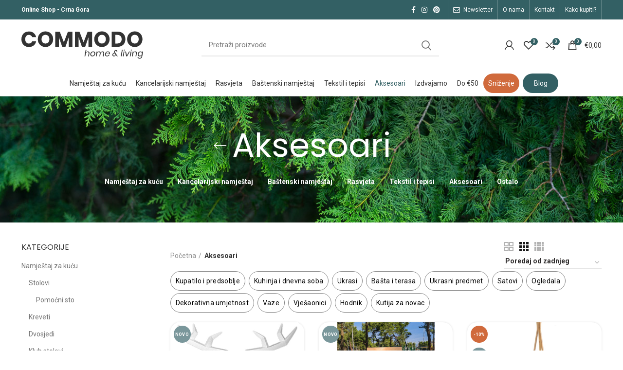

--- FILE ---
content_type: text/html; charset=UTF-8
request_url: https://commodo.me/kategorija/aksesoari/
body_size: 56970
content:
<!DOCTYPE html>
<html lang="bs-BA" prefix="og: https://ogp.me/ns#">
<head>
	<meta charset="UTF-8">
	<meta name="viewport" content="width=device-width, initial-scale=1.0, maximum-scale=1.0, user-scalable=no">
	<link rel="profile" href="https://gmpg.org/xfn/11">
	<link rel="pingback" href="https://commodo.me/xmlrpc.php">
	
		<!-- Hotjar Tracking Code for www.commodo.me -->
		<script>
			(function(h,o,t,j,a,r){
				h.hj=h.hj||function(){(h.hj.q=h.hj.q||[]).push(arguments)};
				h._hjSettings={hjid:2193018,hjsv:6};
				a=o.getElementsByTagName('head')[0];
				r=o.createElement('script');r.async=1;
				r.src=t+h._hjSettings.hjid+j+h._hjSettings.hjsv;
				a.appendChild(r);
			})(window,document,'https://static.hotjar.com/c/hotjar-','.js?sv=');
			var userId = 2193018 || null; // Replace your_user_id with your own if available.
			window.hj('identify', userId, {
				// Add your own custom attributes here. Some EXAMPLES:
				// 'Signed up': '2019—06-20Z', // Signup date in ISO-8601 format.
				// 'Last purchase category': 'Electronics', // Send strings with quotes around them.
				// 'Total purchases': 15, // Send numbers without quotes.
				// 'Last purchase date': '2019-06-20Z', // Send dates in ISO-8601 format.
				// 'Last refund date': null, // Send null when no value exists for a user.
			});
		</script>
			<script>window.MSInputMethodContext && document.documentMode && document.write('<script src="https://commodo.me/wp-content/themes/woodmart/js/libs/ie11CustomProperties.min.js"><\/script>');</script>
			<style>img:is([sizes="auto" i], [sizes^="auto," i]) { contain-intrinsic-size: 3000px 1500px }</style>
	
<!-- Search Engine Optimization by Rank Math PRO - https://rankmath.com/ -->
<title>Aksesoari - COMMODO.ME</title>
<meta name="robots" content="index, follow, max-snippet:-1, max-video-preview:-1, max-image-preview:large"/>
<link rel="canonical" href="https://commodo.me/kategorija/aksesoari/" />
<link rel="next" href="https://commodo.me/kategorija/aksesoari/page/2/" />
<meta property="og:locale" content="bs_BA" />
<meta property="og:type" content="article" />
<meta property="og:title" content="Aksesoari - COMMODO.ME" />
<meta property="og:url" content="https://commodo.me/kategorija/aksesoari/" />
<meta property="og:site_name" content="COMMODO.ME" />
<meta property="og:image" content="https://commodo.me/wp-content/uploads/2021/02/slike-za-kategorije-6.jpg" />
<meta property="og:image:secure_url" content="https://commodo.me/wp-content/uploads/2021/02/slike-za-kategorije-6.jpg" />
<meta property="og:image:width" content="384" />
<meta property="og:image:height" content="320" />
<meta property="og:image:type" content="image/jpeg" />
<meta name="twitter:card" content="summary_large_image" />
<meta name="twitter:title" content="Aksesoari - COMMODO.ME" />
<meta name="twitter:label1" content="Proizvodi" />
<meta name="twitter:data1" content="245" />
<script type="application/ld+json" class="rank-math-schema-pro">{"@context":"https://schema.org","@graph":[{"@type":"Organization","@id":"https://commodo.me/#organization","name":"COMMODO.ME"},{"@type":"WebSite","@id":"https://commodo.me/#website","url":"https://commodo.me","name":"COMMODO.ME","publisher":{"@id":"https://commodo.me/#organization"},"inLanguage":"bs-BA"},{"@type":"CollectionPage","@id":"https://commodo.me/kategorija/aksesoari/#webpage","url":"https://commodo.me/kategorija/aksesoari/","name":"Aksesoari - COMMODO.ME","isPartOf":{"@id":"https://commodo.me/#website"},"inLanguage":"bs-BA"},{"@context":"https://schema.org/","@graph":[{"@type":"Product","name":"Dekorativna glava jelena - COMMODO.ME","url":"https://commodo.me/proizvod/aksesoari-dekorativna-umjetnost/","@id":"https://commodo.me/proizvod/aksesoari-dekorativna-umjetnost/","description":"&nbsp; Dekoracija u obliku glave jelena da\u0107e Dekorativna glava jelena sa zadivljuju\u0107im detaljima, kako bi bilo kojoj sobi, dnevnom boravku ili zidu galerije dali mo\u0107an izgled. Jednostavna monta\u017ea sa rupicom na zadnjoj strani. Savr\u0161en dar za svakoga ko \u017eeli dodati ukrasno umjetni\u010dko djelo svom domu. Izgleda sjajno bilo gdje, izgleda \u010dvrsta geometrija Cijena na upit"},{"@type":"Product","name":"\u0160ah od punog drveta sa motivima Crne Gore - COMMODO.ME","url":"https://commodo.me/proizvod/sah-od-punog-drveta-sa-motivima-crne-gore/","@id":"https://commodo.me/proizvod/sah-od-punog-drveta-sa-motivima-crne-gore/","description":"Idealan poklon koji \u0107e odu\u0161eviti va\u0161e poslovne partnere i klijente, sve ljubitelje umjetnina i kvalitetnih stvari. Svaki njegov dio ima posebno zna\u010denje, vra\u0107a u pro\u0161lost i podsjeti na sve ono \u0161to predstavlja na\u0161a dr\u017eava. Samim tim, svaka figurica predstavlja posebnu istorijsku li\u010dnost ili znamenitost: kralj Nikola, kraljica Milena, Marko Miljanov, perjanici i Mamula. Na \u0161ahovskoj tabli mo\u017eemo po va\u0161oj \u017eelji staviti plo\u010dicu sa porukom. Materijal: javor, staklo i \u010doja Pakovanje: specijalna drvena kutija sa gravurom grba Crne Gore Dimenzije: 50x50x20cm"},{"@type":"Product","name":"Vje\u0161aonik Navajo - COMMODO.ME","url":"https://commodo.me/proizvod/vjesaonik-navajo/","@id":"https://commodo.me/proizvod/vjesaonik-navajo/","description":"Samostoje\u0107i vje\u0161aonik Navajo je komad namje\u0161taja koji c\u0301e odli\u010dno izgledati u hodniku, na koji mo\u017eete da oka\u010dite kapute, jakne ili ki\u0161obrane. Konstrukcija je postavljena na tri stabilne noge koje se su\u017eavaju nagore, stvarajuc\u0301i prakti\u010dno mjesto, u vidu \u0161est kukica, za ka\u010denje bilo kog odjevnog predmeta. Stabilna konstrukcija je dodatno opremljena sa dvije korpe - jednom manjom i drugom vec\u0301om, koje omogu\u0107avaju da Vam sve va\u017ene stvari budu na dohvat ruke, npr. klju\u010devi automobila, ali i ne\u0161to vec\u0301i odjevni predmeti, npr. marame, kape ili rukavice. Pomenute korpe su napravljene od sive tkanine, dok je struktura vje\u0161aonika napravljena od punog bambusovog drveta. &nbsp; Dimenzije (D/\u0160/V): 52/52/177 cm Materijal: Puno drvo - Bambus Boja: Prirodna boja bambusa Te\u017eina: 3 kg"},{"@type":"Product","name":"Vje\u0161aonik Laine - COMMODO.ME","url":"https://commodo.me/proizvod/vjesaonik-laine/","@id":"https://commodo.me/proizvod/vjesaonik-laine/","description":"Vje\u0161aonik Laine je izuzetno elegantan i interesantan proizvod koji \u0107e privu\u0107i pa\u017enju \u010dak i onih ravnodu\u0161nih prema dizajnu enterijera. Zahvaljujuc\u0301i \u010dinjenici da je Laine samostoje\u0107i vje\u0161aonik, lako mo\u017eemo da ga pomijeramo i prona\u0111emo savr\u0161eno mjesto u hodniku ili kancelariji. Vje\u0161aonik Laine je napravljen od visokokvalitetnih materijala koji se lako \u010diste. Osnova je prirodni kamen u elegantnoj i klasi\u010dnoj crnoj boji. Cijela konstrukcija, zajedno sa krakovima vje\u0161aonika, izra\u0111eni su od visokokvalitetnog \u010delika, koji je pra\u0161kasto lakiran u crno, u istoj boji kao i kamena podloga. Pored toga, krakovi su obra\u0111eni masivnim, prirodnim drvetom, daju\u0107i mu neobi\u010dan i originalan karakter. &nbsp; Dimenzije: 38/186 cm Materijal: Pra\u0161kasti \u010delik / Puno drvo / Prirodni kamen Boja: Crna Te\u017eina: 8.8 kg"},{"@type":"Product","name":"Vje\u0161aonik Orfej - COMMODO.ME","url":"https://commodo.me/proizvod/vjesaonik-orfej/","@id":"https://commodo.me/proizvod/vjesaonik-orfej/","description":"Zbog svog funkcionalnog dizajna sa 10 kukica, vje\u0161aonik Orfej c\u0301e Vam omoguc\u0301iti da smjestite svoje kapute i drugu odje\u0107u na dohvat ruke. Napravljen od visokokvalitetnog crno obojenog \u010delika, ovaj vje\u0161aonik \u0107e biti moderan ukras svakog hodnika ili kancelarije. &nbsp; Dimenzije (D/\u0160/V): 50/50/180 cm Materijal: Pra\u0161kasti \u010delik Boja: Crna Te\u017eina: 5.00 kg"},{"@type":"Product","name":"Stalak za odje\u0107u Dorian - COMMODO.ME","url":"https://commodo.me/proizvod/stalak-za-odjecu-dorian/","@id":"https://commodo.me/proizvod/stalak-za-odjecu-dorian/","description":"Stalak za odjec\u0301u sastoji se od \u0161ipke za odlaganje na koju se mogu postaviti vje\u0161alice za odjec\u0301u i jedne prakti\u010dne police za odlaganje torbica, cipela ili kutija. Zahvaljujuc\u0301i minimalisti\u010dkom dizajnu i neutralnom izgledu, postolje se uklapa u svaki enterijer. Konstrukcija postolja je izra\u0111ena od hromiranog \u010delika, a sam stalak je veoma jednostavan za rukovanje jer je mobilan. Ovaj stalak \u0107e biti odli\u010dan dodatak i pomoc\u0301nik u svakoj spavac\u0301oj sobi ili garderobi &nbsp; Dimenzije: 120/49/181 cm Materijal: Hromirani \u010delik Te\u017eina: 5.9 kg &nbsp;"},{"@type":"Product","name":"\u010civiluk Wellington - Bijeli - COMMODO.ME","url":"https://commodo.me/proizvod/civiluk-wellington-bijeli/","@id":"https://commodo.me/proizvod/civiluk-wellington-bijeli/","description":"Izra\u0111en od punog savijenog drveta, sa stabilnom i \u010dvrstom bazom, \u010diviluk Wellington c\u0301e va\u0161em domu dati bezvremensku klasu i stil.\u00a0Rotirajuc\u0301a kruna, dr\u017ea\u010d za ki\u0161obran i veliki broj kukica obezbje\u0111uju udobnost kori\u0161c\u0301enja i visoku funkcionalnost. Ovaj prakti\u010dni i koristan \u010diviluk odgovara kako klasi\u010dnim tako i modernim enterijerima. Dimenzije (D/\u0160/V): 49/49/188 cm Materijal: Savijeno drvo Boja: Bijela"},{"@type":"Product","name":"\u010civiluk Wellington - Oker - COMMODO.ME","url":"https://commodo.me/proizvod/civiluk-wellington-oker/","@id":"https://commodo.me/proizvod/civiluk-wellington-oker/","description":"Izra\u0111en od punog savijenog drveta, sa stabilnom i \u010dvrstom bazom, \u010diviluk Wellington c\u0301e va\u0161em domu dati bezvremensku klasu i stil.\u00a0Rotirajuc\u0301a kruna, dr\u017ea\u010d za ki\u0161obran i veliki broj kukica obezbje\u0111uju udobnost kori\u0161c\u0301enja i visoku funkcionalnost. Ovaj prakti\u010dni i koristan \u010diviluk odgovara kako klasi\u010dnim tako i modernim enterijerima. Dimenzije (D/\u0160/V): 49/49/188 cm Materijal: Savijeno drvo Boja: Oker"},{"@type":"Product","name":"\u010civiluk Wellington - COMMODO.ME","url":"https://commodo.me/proizvod/civiluk-wellington/","@id":"https://commodo.me/proizvod/civiluk-wellington/","description":"Izra\u0111en od punog savijenog drveta, sa stabilnom i \u010dvrstom bazom, \u010diviluk Wellington c\u0301e va\u0161em domu dati bezvremensku klasu i stil.\u00a0Rotirajuc\u0301a kruna, dr\u017ea\u010d za ki\u0161obran i veliki broj kukica obezbje\u0111uju udobnost kori\u0161c\u0301enja i visoku funkcionalnost. Ovaj prakti\u010dni i koristan \u010diviluk odgovara kako klasi\u010dnim tako i modernim enterijerima. Dimenzije (D/\u0160/V): 49/49/188 cm Materijal: Savijeno drvo Boja: Wenge"},{"@type":"Product","name":"Fotelja Melia - COMMODO.ME","url":"https://commodo.me/proizvod/fotelja-melia/","@id":"https://commodo.me/proizvod/fotelja-melia/","description":"Savr\u0161en saputnik za opu\u0161tanje, fotelja Melia ima minimalisti\u010dke kvadratne oblike i strukturu izra\u0111enu od tikovine sa bronzanim detaljima u zavr\u0161noj obradi. Fotelja prihvata postavljanje jastuka naslona i sjedi\u0161ta, pa se lako mogu praviti kombinacije, kako bi prona\u0161li ono \u0161to savr\u0161eno odgovara Va\u0161em domu. Jastuci sedi\u0161ta su napravljeni od poliuretanske pjene visoke otpornosti i vodootporni su. Svi dodaci \u2013 \u0161arke, predivo, tako\u0111e su vodootporni i stoga pogodni za spolja\u0161nju upotrebu. &nbsp; Karakteristike: \u2013 Ru\u010dni rad \u2013 Drvo hrast i \u0161tof \u2013 Namijenjena enterijeru i eksterijeru (indoor \u2013 outdoor) Dimenzije fotelje Melia: Visina: 63cm \u0160irina: 72cm Dubina: 85cm"},{"@type":"Product","name":"Zeusov pogled - COMMODO.ME","url":"https://commodo.me/proizvod/zeusov-pogled/","@id":"https://commodo.me/proizvod/zeusov-pogled/","description":"Zeusov pogled - Pogled mudrosti i mo\u0107i"},{"@type":"Product","name":"Drza\u010d kaputa Jungle Party Colore - COMMODO.ME","url":"https://commodo.me/proizvod/drzac-kaputa-jungle-party-colore/","@id":"https://commodo.me/proizvod/drzac-kaputa-jungle-party-colore/","description":"Pretvorite svoj dom u tropsku d\u017eunglu uz ovaj stalak za kapute od egzoti\u010dnog \u010deli\u010dnog li\u0161\u0107a. Sa svojih \u0161est kukica skrivenih u zelenilu, donosi da\u0161ak prirode u Va\u0161u sobu. Za va\u0161e jakne, kapute, torbe, kape - sami birate! Materijali: \u010delik, pra\u0161kasti premaz Dimenzije: 47 x 107 x 8 cm Te\u017eina:\u00a01.02 kg"},{"@type":"Product","name":"Zidno ogledalo - Arc Gold - COMMODO.ME","url":"https://commodo.me/proizvod/zidno-ogledalo-arc-gold/","@id":"https://commodo.me/proizvod/zidno-ogledalo-arc-gold/","description":"Ogledalo Arc Gold (dimenzije: 120 x 60 x 3,7 cm) donosi profinjeni stil sa svojim zakrivljenim, lu\u010dnim oblikom i zlatnim aluminijumskim ramom. Njegova baza je izra\u0111ena od MDF plo\u010de, osiguravaju\u0107i stabilnost i izdr\u017eljivost. Ovo elegantno ogledalo svojim minimalisti\u010dkim dizajnom savr\u0161eno nadopunjuje moderne enterijere, dodaju\u0107i suptilan luksuzni sjaj prostoru. Idealno za hodnik, dnevnu ili spava\u0107u sobu, ogledalo ne samo da slu\u017ei prakti\u010dnoj funkciji, ve\u0107 doprinosi i estetici va\u0161eg doma."},{"@type":"Product","name":"Ogledalo - Reflex Silver - COMMODO.ME","url":"https://commodo.me/proizvod/ogledalo-reflex-silver/","@id":"https://commodo.me/proizvod/ogledalo-reflex-silver/","description":"Ogledalo Reflex Silver (dimenzije: 162 x 72 x 2,5 cm) predstavlja savr\u0161en spoj elegancije i modernog dizajna. Njegov ram je izra\u0111en od savijenog stakla sa fino obra\u0111enim, bru\u0161enim ivicama, dok se baza sastoji od MDF plo\u010de, \u0161to osigurava stabilnost i dugotrajnost. Zbog svoje srebrne boje, ogledalo unosi sofisticiranost i svjetlost u svaku prostoriju. Idealan je izbor za dnevni boravak, hodnik ili spava\u0107u sobu, jer ne samo da pru\u017ea funkcionalnost, ve\u0107 i doprinosi estetici prostora."},{"@type":"Product","name":"Dekorativni elementi Come Together - COMMODO.ME","url":"https://commodo.me/proizvod/dekorativni-elementi-come-together/","@id":"https://commodo.me/proizvod/dekorativni-elementi-come-together/","description":"With a Little Help from My Friends -\u00a0kad bismo legendarnu pjesmu Bitlsa transformisali u umjetni\u010dku skulpturu, mo\u017eda bi to izgledalo ba\u0161 ovako. Pop poezija u vizuelnoj formi - savr\u0161en ukras za Va\u0161 dom! Materijali: lakirani \u010delik, poliresin Dimenzije: 51 x 22 x 12 cm Te\u017eina: 1.5 kg"}]}]}</script>
<!-- /Rank Math WordPress SEO plugin -->

<link rel='dns-prefetch' href='//capi-automation.s3.us-east-2.amazonaws.com' />
<link rel='dns-prefetch' href='//accounts.google.com' />
<link rel='dns-prefetch' href='//fonts.googleapis.com' />
<link rel="alternate" type="application/rss+xml" title="COMMODO.ME &raquo; novosti" href="https://commodo.me/feed/" />
<link rel="alternate" type="application/rss+xml" title="COMMODO.ME &raquo;  novosti o komentarima" href="https://commodo.me/comments/feed/" />
<link rel="alternate" type="application/rss+xml" title="COMMODO.ME &raquo; Aksesoari Kategorija kanal" href="https://commodo.me/kategorija/aksesoari/feed/" />
<style id='classic-theme-styles-inline-css' type='text/css'>
/*! This file is auto-generated */
.wp-block-button__link{color:#fff;background-color:#32373c;border-radius:9999px;box-shadow:none;text-decoration:none;padding:calc(.667em + 2px) calc(1.333em + 2px);font-size:1.125em}.wp-block-file__button{background:#32373c;color:#fff;text-decoration:none}
</style>
<style id='safe-svg-svg-icon-style-inline-css' type='text/css'>
.safe-svg-cover{text-align:center}.safe-svg-cover .safe-svg-inside{display:inline-block;max-width:100%}.safe-svg-cover svg{fill:currentColor;height:100%;max-height:100%;max-width:100%;width:100%}

</style>
<style id='global-styles-inline-css' type='text/css'>
:root{--wp--preset--aspect-ratio--square: 1;--wp--preset--aspect-ratio--4-3: 4/3;--wp--preset--aspect-ratio--3-4: 3/4;--wp--preset--aspect-ratio--3-2: 3/2;--wp--preset--aspect-ratio--2-3: 2/3;--wp--preset--aspect-ratio--16-9: 16/9;--wp--preset--aspect-ratio--9-16: 9/16;--wp--preset--color--black: #000000;--wp--preset--color--cyan-bluish-gray: #abb8c3;--wp--preset--color--white: #ffffff;--wp--preset--color--pale-pink: #f78da7;--wp--preset--color--vivid-red: #cf2e2e;--wp--preset--color--luminous-vivid-orange: #ff6900;--wp--preset--color--luminous-vivid-amber: #fcb900;--wp--preset--color--light-green-cyan: #7bdcb5;--wp--preset--color--vivid-green-cyan: #00d084;--wp--preset--color--pale-cyan-blue: #8ed1fc;--wp--preset--color--vivid-cyan-blue: #0693e3;--wp--preset--color--vivid-purple: #9b51e0;--wp--preset--gradient--vivid-cyan-blue-to-vivid-purple: linear-gradient(135deg,rgba(6,147,227,1) 0%,rgb(155,81,224) 100%);--wp--preset--gradient--light-green-cyan-to-vivid-green-cyan: linear-gradient(135deg,rgb(122,220,180) 0%,rgb(0,208,130) 100%);--wp--preset--gradient--luminous-vivid-amber-to-luminous-vivid-orange: linear-gradient(135deg,rgba(252,185,0,1) 0%,rgba(255,105,0,1) 100%);--wp--preset--gradient--luminous-vivid-orange-to-vivid-red: linear-gradient(135deg,rgba(255,105,0,1) 0%,rgb(207,46,46) 100%);--wp--preset--gradient--very-light-gray-to-cyan-bluish-gray: linear-gradient(135deg,rgb(238,238,238) 0%,rgb(169,184,195) 100%);--wp--preset--gradient--cool-to-warm-spectrum: linear-gradient(135deg,rgb(74,234,220) 0%,rgb(151,120,209) 20%,rgb(207,42,186) 40%,rgb(238,44,130) 60%,rgb(251,105,98) 80%,rgb(254,248,76) 100%);--wp--preset--gradient--blush-light-purple: linear-gradient(135deg,rgb(255,206,236) 0%,rgb(152,150,240) 100%);--wp--preset--gradient--blush-bordeaux: linear-gradient(135deg,rgb(254,205,165) 0%,rgb(254,45,45) 50%,rgb(107,0,62) 100%);--wp--preset--gradient--luminous-dusk: linear-gradient(135deg,rgb(255,203,112) 0%,rgb(199,81,192) 50%,rgb(65,88,208) 100%);--wp--preset--gradient--pale-ocean: linear-gradient(135deg,rgb(255,245,203) 0%,rgb(182,227,212) 50%,rgb(51,167,181) 100%);--wp--preset--gradient--electric-grass: linear-gradient(135deg,rgb(202,248,128) 0%,rgb(113,206,126) 100%);--wp--preset--gradient--midnight: linear-gradient(135deg,rgb(2,3,129) 0%,rgb(40,116,252) 100%);--wp--preset--font-size--small: 13px;--wp--preset--font-size--medium: 20px;--wp--preset--font-size--large: 36px;--wp--preset--font-size--x-large: 42px;--wp--preset--spacing--20: 0.44rem;--wp--preset--spacing--30: 0.67rem;--wp--preset--spacing--40: 1rem;--wp--preset--spacing--50: 1.5rem;--wp--preset--spacing--60: 2.25rem;--wp--preset--spacing--70: 3.38rem;--wp--preset--spacing--80: 5.06rem;--wp--preset--shadow--natural: 6px 6px 9px rgba(0, 0, 0, 0.2);--wp--preset--shadow--deep: 12px 12px 50px rgba(0, 0, 0, 0.4);--wp--preset--shadow--sharp: 6px 6px 0px rgba(0, 0, 0, 0.2);--wp--preset--shadow--outlined: 6px 6px 0px -3px rgba(255, 255, 255, 1), 6px 6px rgba(0, 0, 0, 1);--wp--preset--shadow--crisp: 6px 6px 0px rgba(0, 0, 0, 1);}:where(.is-layout-flex){gap: 0.5em;}:where(.is-layout-grid){gap: 0.5em;}body .is-layout-flex{display: flex;}.is-layout-flex{flex-wrap: wrap;align-items: center;}.is-layout-flex > :is(*, div){margin: 0;}body .is-layout-grid{display: grid;}.is-layout-grid > :is(*, div){margin: 0;}:where(.wp-block-columns.is-layout-flex){gap: 2em;}:where(.wp-block-columns.is-layout-grid){gap: 2em;}:where(.wp-block-post-template.is-layout-flex){gap: 1.25em;}:where(.wp-block-post-template.is-layout-grid){gap: 1.25em;}.has-black-color{color: var(--wp--preset--color--black) !important;}.has-cyan-bluish-gray-color{color: var(--wp--preset--color--cyan-bluish-gray) !important;}.has-white-color{color: var(--wp--preset--color--white) !important;}.has-pale-pink-color{color: var(--wp--preset--color--pale-pink) !important;}.has-vivid-red-color{color: var(--wp--preset--color--vivid-red) !important;}.has-luminous-vivid-orange-color{color: var(--wp--preset--color--luminous-vivid-orange) !important;}.has-luminous-vivid-amber-color{color: var(--wp--preset--color--luminous-vivid-amber) !important;}.has-light-green-cyan-color{color: var(--wp--preset--color--light-green-cyan) !important;}.has-vivid-green-cyan-color{color: var(--wp--preset--color--vivid-green-cyan) !important;}.has-pale-cyan-blue-color{color: var(--wp--preset--color--pale-cyan-blue) !important;}.has-vivid-cyan-blue-color{color: var(--wp--preset--color--vivid-cyan-blue) !important;}.has-vivid-purple-color{color: var(--wp--preset--color--vivid-purple) !important;}.has-black-background-color{background-color: var(--wp--preset--color--black) !important;}.has-cyan-bluish-gray-background-color{background-color: var(--wp--preset--color--cyan-bluish-gray) !important;}.has-white-background-color{background-color: var(--wp--preset--color--white) !important;}.has-pale-pink-background-color{background-color: var(--wp--preset--color--pale-pink) !important;}.has-vivid-red-background-color{background-color: var(--wp--preset--color--vivid-red) !important;}.has-luminous-vivid-orange-background-color{background-color: var(--wp--preset--color--luminous-vivid-orange) !important;}.has-luminous-vivid-amber-background-color{background-color: var(--wp--preset--color--luminous-vivid-amber) !important;}.has-light-green-cyan-background-color{background-color: var(--wp--preset--color--light-green-cyan) !important;}.has-vivid-green-cyan-background-color{background-color: var(--wp--preset--color--vivid-green-cyan) !important;}.has-pale-cyan-blue-background-color{background-color: var(--wp--preset--color--pale-cyan-blue) !important;}.has-vivid-cyan-blue-background-color{background-color: var(--wp--preset--color--vivid-cyan-blue) !important;}.has-vivid-purple-background-color{background-color: var(--wp--preset--color--vivid-purple) !important;}.has-black-border-color{border-color: var(--wp--preset--color--black) !important;}.has-cyan-bluish-gray-border-color{border-color: var(--wp--preset--color--cyan-bluish-gray) !important;}.has-white-border-color{border-color: var(--wp--preset--color--white) !important;}.has-pale-pink-border-color{border-color: var(--wp--preset--color--pale-pink) !important;}.has-vivid-red-border-color{border-color: var(--wp--preset--color--vivid-red) !important;}.has-luminous-vivid-orange-border-color{border-color: var(--wp--preset--color--luminous-vivid-orange) !important;}.has-luminous-vivid-amber-border-color{border-color: var(--wp--preset--color--luminous-vivid-amber) !important;}.has-light-green-cyan-border-color{border-color: var(--wp--preset--color--light-green-cyan) !important;}.has-vivid-green-cyan-border-color{border-color: var(--wp--preset--color--vivid-green-cyan) !important;}.has-pale-cyan-blue-border-color{border-color: var(--wp--preset--color--pale-cyan-blue) !important;}.has-vivid-cyan-blue-border-color{border-color: var(--wp--preset--color--vivid-cyan-blue) !important;}.has-vivid-purple-border-color{border-color: var(--wp--preset--color--vivid-purple) !important;}.has-vivid-cyan-blue-to-vivid-purple-gradient-background{background: var(--wp--preset--gradient--vivid-cyan-blue-to-vivid-purple) !important;}.has-light-green-cyan-to-vivid-green-cyan-gradient-background{background: var(--wp--preset--gradient--light-green-cyan-to-vivid-green-cyan) !important;}.has-luminous-vivid-amber-to-luminous-vivid-orange-gradient-background{background: var(--wp--preset--gradient--luminous-vivid-amber-to-luminous-vivid-orange) !important;}.has-luminous-vivid-orange-to-vivid-red-gradient-background{background: var(--wp--preset--gradient--luminous-vivid-orange-to-vivid-red) !important;}.has-very-light-gray-to-cyan-bluish-gray-gradient-background{background: var(--wp--preset--gradient--very-light-gray-to-cyan-bluish-gray) !important;}.has-cool-to-warm-spectrum-gradient-background{background: var(--wp--preset--gradient--cool-to-warm-spectrum) !important;}.has-blush-light-purple-gradient-background{background: var(--wp--preset--gradient--blush-light-purple) !important;}.has-blush-bordeaux-gradient-background{background: var(--wp--preset--gradient--blush-bordeaux) !important;}.has-luminous-dusk-gradient-background{background: var(--wp--preset--gradient--luminous-dusk) !important;}.has-pale-ocean-gradient-background{background: var(--wp--preset--gradient--pale-ocean) !important;}.has-electric-grass-gradient-background{background: var(--wp--preset--gradient--electric-grass) !important;}.has-midnight-gradient-background{background: var(--wp--preset--gradient--midnight) !important;}.has-small-font-size{font-size: var(--wp--preset--font-size--small) !important;}.has-medium-font-size{font-size: var(--wp--preset--font-size--medium) !important;}.has-large-font-size{font-size: var(--wp--preset--font-size--large) !important;}.has-x-large-font-size{font-size: var(--wp--preset--font-size--x-large) !important;}
:where(.wp-block-post-template.is-layout-flex){gap: 1.25em;}:where(.wp-block-post-template.is-layout-grid){gap: 1.25em;}
:where(.wp-block-columns.is-layout-flex){gap: 2em;}:where(.wp-block-columns.is-layout-grid){gap: 2em;}
:root :where(.wp-block-pullquote){font-size: 1.5em;line-height: 1.6;}
</style>
<style id='woocommerce-inline-inline-css' type='text/css'>
.woocommerce form .form-row .required { visibility: visible; }
</style>
<link rel='stylesheet' id='brands-styles-css' href='https://commodo.me/wp-content/plugins/woocommerce/assets/css/brands.css?ver=10.3.7' type='text/css' media='all' />
<link rel='stylesheet' id='woo-slg-public-style-css' href='https://commodo.me/wp-content/plugins/woo-social-login/includes/css/style-public.css?ver=2.4.0' type='text/css' media='all' />
<link rel='stylesheet' id='guaven_woos-css' href='https://commodo.me/wp-content/plugins/woo-search-box/public/assets/guaven_woos.css?ver=8.21402' type='text/css' media='all' />
<link rel='stylesheet' id='guaven_woos_layout-css' href='https://commodo.me/wp-content/plugins/woo-search-box/public/assets/gws_layouts/default.css?ver=8.21402' type='text/css' media='all' />
<link rel='stylesheet' id='elementor-icons-css' href='https://commodo.me/wp-content/plugins/elementor/assets/lib/eicons/css/elementor-icons.min.css?ver=5.31.0' type='text/css' media='all' />
<link rel='stylesheet' id='elementor-frontend-css' href='https://commodo.me/wp-content/plugins/elementor/assets/css/frontend.min.css?ver=3.24.4' type='text/css' media='all' />
<link rel='stylesheet' id='swiper-css' href='https://commodo.me/wp-content/plugins/elementor/assets/lib/swiper/v8/css/swiper.min.css?ver=8.4.5' type='text/css' media='all' />
<link rel='stylesheet' id='e-swiper-css' href='https://commodo.me/wp-content/plugins/elementor/assets/css/conditionals/e-swiper.min.css?ver=3.24.4' type='text/css' media='all' />
<link rel='stylesheet' id='elementor-post-9293-css' href='https://commodo.me/wp-content/uploads/elementor/css/post-9293.css?ver=1761730142' type='text/css' media='all' />
<link rel='stylesheet' id='elementor-pro-css' href='https://commodo.me/wp-content/plugins/elementor-pro/assets/css/frontend.min.css?ver=3.21.3' type='text/css' media='all' />
<link rel='stylesheet' id='elementor-global-css' href='https://commodo.me/wp-content/uploads/elementor/css/global.css?ver=1761730142' type='text/css' media='all' />
<link rel='stylesheet' id='bootstrap-css' href='https://commodo.me/wp-content/themes/woodmart/css/bootstrap-light.min.css?ver=7.5.1' type='text/css' media='all' />
<link rel='stylesheet' id='woodmart-style-css' href='https://commodo.me/wp-content/themes/woodmart/css/style-elementor.min.css?ver=7.5.1' type='text/css' media='all' />
<link rel='stylesheet' id='wd-elementor-pro-base-css' href='https://commodo.me/wp-content/themes/woodmart/css/parts/int-elementor-pro.min.css?ver=7.5.1' type='text/css' media='all' />
<link rel='stylesheet' id='child-style-css' href='https://commodo.me/wp-content/themes/woodmart-child/style.css?ver=7.5.1' type='text/css' media='all' />
<link rel='stylesheet' id='xts-style-header_528910-css' href='https://commodo.me/wp-content/uploads/2025/12/xts-header_528910-1764678435.css?ver=7.5.1' type='text/css' media='all' />
<link rel='stylesheet' id='xts-style-theme_settings_default-css' href='https://commodo.me/wp-content/uploads/2025/12/xts-theme_settings_default-1765203521.css?ver=7.5.1' type='text/css' media='all' />
<link rel='stylesheet' id='xts-google-fonts-css' href='https://fonts.googleapis.com/css?family=Roboto%3A400%2C700%7CPoppins%3A400%2C600&#038;ver=7.5.1' type='text/css' media='all' />
<script type="text/javascript" src="https://commodo.me/wp-includes/js/jquery/jquery.min.js?ver=3.7.1" id="jquery-core-js"></script>
<script type="text/javascript" src="https://commodo.me/wp-includes/js/jquery/jquery-migrate.min.js?ver=3.4.1" id="jquery-migrate-js"></script>
<script type="text/javascript" src="https://commodo.me/wp-content/plugins/woocommerce/assets/js/jquery-blockui/jquery.blockUI.min.js?ver=2.7.0-wc.10.3.7" id="wc-jquery-blockui-js" defer="defer" data-wp-strategy="defer"></script>
<script type="text/javascript" id="wc-add-to-cart-js-extra">
/* <![CDATA[ */
var wc_add_to_cart_params = {"ajax_url":"\/wp-admin\/admin-ajax.php","wc_ajax_url":"\/?wc-ajax=%%endpoint%%","i18n_view_cart":"Vidi korpu","cart_url":"https:\/\/commodo.me\/korpa\/","is_cart":"","cart_redirect_after_add":"no"};
/* ]]> */
</script>
<script type="text/javascript" src="https://commodo.me/wp-content/plugins/woocommerce/assets/js/frontend/add-to-cart.min.js?ver=10.3.7" id="wc-add-to-cart-js" defer="defer" data-wp-strategy="defer"></script>
<script type="text/javascript" src="https://commodo.me/wp-content/plugins/woocommerce/assets/js/js-cookie/js.cookie.min.js?ver=2.1.4-wc.10.3.7" id="wc-js-cookie-js" defer="defer" data-wp-strategy="defer"></script>
<script type="text/javascript" id="woocommerce-js-extra">
/* <![CDATA[ */
var woocommerce_params = {"ajax_url":"\/wp-admin\/admin-ajax.php","wc_ajax_url":"\/?wc-ajax=%%endpoint%%","i18n_password_show":"Show password","i18n_password_hide":"Hide password"};
/* ]]> */
</script>
<script type="text/javascript" src="https://commodo.me/wp-content/plugins/woocommerce/assets/js/frontend/woocommerce.min.js?ver=10.3.7" id="woocommerce-js" defer="defer" data-wp-strategy="defer"></script>
<script type="text/javascript" src="https://commodo.me/wp-content/themes/woodmart/js/libs/device.js?ver=7.5.1" id="wd-device-library-js"></script>
		<script>
			window.wc_ga_pro = {};

			window.wc_ga_pro.ajax_url = 'https://commodo.me/wp-admin/admin-ajax.php';

			window.wc_ga_pro.available_gateways = {"cod":"Pla\u0107anje prilikom preuzimanja","bankart_payment_gateway_mcvisa_cards":"Prihvatamo sve platne kartice tipa Visa i Master Card"};

			// interpolate json by replacing placeholders with variables (only used by UA tracking)
			window.wc_ga_pro.interpolate_json = function( object, variables ) {

				if ( ! variables ) {
					return object;
				}

				let j = JSON.stringify( object );

				for ( let k in variables ) {
					j = j.split( '{$' + k + '}' ).join( variables[ k ] );
				}

				return JSON.parse( j );
			};

			// return the title for a payment gateway
			window.wc_ga_pro.get_payment_method_title = function( payment_method ) {
				return window.wc_ga_pro.available_gateways[ payment_method ] || payment_method;
			};

			// check if an email is valid
			window.wc_ga_pro.is_valid_email = function( email ) {
				return /[^\s@]+@[^\s@]+\.[^\s@]+/.test( email );
			};
		</script>
				<!-- Start WooCommerce Google Analytics Pro -->
				<script>
			(function(i,s,o,g,r,a,m){i['GoogleAnalyticsObject']=r;i[r]=i[r]||function(){
				(i[r].q=i[r].q||[]).push(arguments)},i[r].l=1*new Date();a=s.createElement(o),
				m=s.getElementsByTagName(o)[0];a.async=1;a.src=g;m.parentNode.insertBefore(a,m)
			})(window,document,'script','https://www.google-analytics.com/analytics.js','ga');
						ga( 'create', 'UA-162475307-1', {"cookieDomain":"auto"} );
			ga( 'set', 'forceSSL', true );
												ga( 'require', 'displayfeatures' );
									ga( 'require', 'linkid' );
									ga( 'require', 'ec' );

			
			(function() {

				// trigger an event the old-fashioned way to avoid a jQuery dependency and still support IE
				const event = document.createEvent('Event');

				event.initEvent( 'wc_google_analytics_pro_loaded', true, true );

				document.dispatchEvent( event );
			})();
		</script>
				<!-- end WooCommerce Google Analytics Pro -->
		<link rel="https://api.w.org/" href="https://commodo.me/wp-json/" /><link rel="alternate" title="JSON" type="application/json" href="https://commodo.me/wp-json/wp/v2/product_cat/66" /><link rel="EditURI" type="application/rsd+xml" title="RSD" href="https://commodo.me/xmlrpc.php?rsd" />
<meta name="generator" content="WordPress 6.8.3" />
 <!-- Meta Pixel Code -->
<script>
!function(f,b,e,v,n,t,s)
{if(f.fbq)return;n=f.fbq=function(){n.callMethod?
n.callMethod.apply(n,arguments):n.queue.push(arguments)};
if(!f._fbq)f._fbq=n;n.push=n;n.loaded=!0;n.version='2.0';
n.queue=[];t=b.createElement(e);t.async=!0;
t.src=v;s=b.getElementsByTagName(e)[0];
s.parentNode.insertBefore(t,s)}(window, document,'script',
'https://connect.facebook.net/en_US/fbevents.js');
fbq('init', '1740670246304532');
fbq('track', 'PageView');
</script>
<noscript><img height="1" width="1" style="display:none"
src="https://www.facebook.com/tr?id=1740670246304532&ev=PageView&noscript=1"
/></noscript>
<!-- End Meta Pixel Code --> <meta name="theme-color" content="#336064">			
						<noscript><style>.woocommerce-product-gallery{ opacity: 1 !important; }</style></noscript>
	<meta name="generator" content="Elementor 3.24.4; settings: css_print_method-external, google_font-enabled, font_display-auto">
<link rel="preconnect" href="//code.tidio.co">			<script  type="text/javascript">
				!function(f,b,e,v,n,t,s){if(f.fbq)return;n=f.fbq=function(){n.callMethod?
					n.callMethod.apply(n,arguments):n.queue.push(arguments)};if(!f._fbq)f._fbq=n;
					n.push=n;n.loaded=!0;n.version='2.0';n.queue=[];t=b.createElement(e);t.async=!0;
					t.src=v;s=b.getElementsByTagName(e)[0];s.parentNode.insertBefore(t,s)}(window,
					document,'script','https://connect.facebook.net/en_US/fbevents.js');
			</script>
			<!-- WooCommerce Facebook Integration Begin -->
			<script  type="text/javascript">

				fbq('init', '633542860844350', {}, {
    "agent": "woocommerce_0-10.3.7-3.5.12"
});

				document.addEventListener( 'DOMContentLoaded', function() {
					// Insert placeholder for events injected when a product is added to the cart through AJAX.
					document.body.insertAdjacentHTML( 'beforeend', '<div class=\"wc-facebook-pixel-event-placeholder\"></div>' );
				}, false );

			</script>
			<!-- WooCommerce Facebook Integration End -->
						<style>
				.e-con.e-parent:nth-of-type(n+4):not(.e-lazyloaded):not(.e-no-lazyload),
				.e-con.e-parent:nth-of-type(n+4):not(.e-lazyloaded):not(.e-no-lazyload) * {
					background-image: none !important;
				}
				@media screen and (max-height: 1024px) {
					.e-con.e-parent:nth-of-type(n+3):not(.e-lazyloaded):not(.e-no-lazyload),
					.e-con.e-parent:nth-of-type(n+3):not(.e-lazyloaded):not(.e-no-lazyload) * {
						background-image: none !important;
					}
				}
				@media screen and (max-height: 640px) {
					.e-con.e-parent:nth-of-type(n+2):not(.e-lazyloaded):not(.e-no-lazyload),
					.e-con.e-parent:nth-of-type(n+2):not(.e-lazyloaded):not(.e-no-lazyload) * {
						background-image: none !important;
					}
				}
			</style>
			<link rel="icon" href="https://commodo.me/wp-content/uploads/2020/03/cropped-C-slovo-02-32x32.png" sizes="32x32" />
<link rel="icon" href="https://commodo.me/wp-content/uploads/2020/03/cropped-C-slovo-02-192x192.png" sizes="192x192" />
<link rel="apple-touch-icon" href="https://commodo.me/wp-content/uploads/2020/03/cropped-C-slovo-02-180x180.png" />
<meta name="msapplication-TileImage" content="https://commodo.me/wp-content/uploads/2020/03/cropped-C-slovo-02-270x270.png" />
		<style type="text/css" id="wp-custom-css">
			.nazad {
	display: none;
}
.product-label.new {
	background-color:#7a979b!important;
}

.product-grid-item .product-image-link img, .product-grid-item .hover-img img {
	max-height: 200px;
	min-height: 200px;
  object-fit: contain;
}

.wd-hover-tiled .product-element-bottom {
	min-height: 75px;
}

.hideMe {
	display: none;
}

.grecaptcha-badge {
	display: none !important;
}

.woodmart-social-icons.icons-size-large i {
    font-size: 35px!important;
}

.footer-sidebar {
	padding-top: 1px!important;
}

.swatch-on-single.swatch-disabled {
	display: none!important;
}

@media only screen and (max-width: 768px) {
.order-lg-first {
	display: none!important;
	}
	.aboutsection {
		display: none!important;
	}
	#wd-5e960547b67b7 {
	margin-top: -40px;
}
	.product-label {
		padding: unset!important;
		font-size: 9px!important;
		
	}
	.product-title {
		min-height: 30px;
	}
}

@media only screen and (min-width: 769px) {
	.mobile-about {
		display: none!important;
	}
		.product-label {
		padding: unset!important;
		font-size: 9px!important;
	}
}

.zlatna {
	color:#fff!important;
	background-color:#a87c51!important;
}

#tidio-chat-iframe { bottom: 3.5em !important; } 


@media only screen and (max-width: 980px) {
 /*Edit the 0px number according to your website for mobile*/
    #tidio-chat-iframe { bottom: 150px !important; }
}

.mailchimp-newsletter {
		display: none!important;
	}

	.ckb-hide {
		display: none;
	}
	
.blog-home h3, .news-home h3 {
	font-size: 18px!important;
	min-height: 75px;
}

.blog-home .blog-design-mask .article-inner {
	border-radius: 20px;
}

.product-wrapper {
	border-radius: 20px;
}

.woodmart-load-more .load-more-loading:before {
	display: none!important;
}

.customform-hide {
	visibility: hidden;
	margin-bottom: -60px;
}

.product-label.featured {
	background-color: #7a979b;
	display: none;
}

.product-label.featured img {
	width: 9px!important;
}

.category-image-wrapp {
	border-radius: 150px!important;
	background-color: #F8F8F8!important;
}

.category-title {
	font-size: 14px!important;
}

@media screen and (max-width: 756px) {
  .wrapp-category {
	min-height: 208px;
}
	.category-image-wrapp {
		    max-width: 80%!important;
    margin-left: auto;
    margin-right: auto;
		border-radius: 200px!important;
	}
}

.whb-flex-row.whb-header-bottom-inner {
	background-color: #fff!important;
}

.menu-image-title {
	font-size: 0px!important;
}
.menu-image.menu-image-title-after {
	width: 70%!important;
}

.owl-next.disabled {
	color: #ffffff!important;
	display: none!important;
}

.owl-prev.disabled {
	color: #ffffff!important;
	display: none!important;
}

.owl-nav>div, .wrap-loading-arrow>div {
	font-size: 24px!important;
}

.owl-nav>div[class*=next]:after, .owl-nav>div[class*=prev]:after {
	font-size: 24px!important;
}

.woodmart-add-btn.wd-add-btn-replace {
	display: none;
}

.remove:after {
	font-size: 18px!important;
}
/*
#menu-item-11571 .nav-link-text {
	padding-bottom: 10px;
}*/

.whb-general-header {
    border-bottom-width: 0 !important;
}

#menu-item-11571 {
    background-color: #d06a3c;
    border-radius: 20px;
    height: 40px;
}
.brendovi-naslov {
	text-align: center;
	padding-top: 30px;
}

.brands-widget .brand-item a {
	padding-top: 0px!important;
	cursor: default;
  pointer-events: none;        
  text-decoration: none;
}

.stock {
	display: none;
}

.woocommerce-variation.single_variation {
	display: none!important;
}

.out-of-stock.product-label {
    border-radius: 6px!important;
    background-color: #7a979b;
    color: #fff;
    padding-right: 5px!important;
    padding-left: 5px!important;
	  max-width: 300px!important;
	  min-height: 21px!important;
	  max-height: 21px!important;
}

.labels-rounded .product-label {
	min-height: 35px!important;
	min-width: 35px!important;
}

.product-image-summary .product-images .labels-rounded .product-label {
	min-height: 35px!important;
}

.product-labels.labels-rounded {
	max-width: 100%!important;
}

.commodo-blog .post-img-wrapp a {
	max-height: 178px!important;
}

.commodo-blog .article-inner {
	min-height: 420px!important;
}

.mfp-with-anim.woodmart-promo-popup {
	padding: 0px!important;
}

.product-grid-item .product-title {
	min-height:36px!important;
}

.ikonice-kontakt img {
	max-width: 40%!important;
}

.vc_custom_1595790513039 {
	border-radius: 6px;
}

.ivice-img img {
	border-radius: 6px;
}

.product-grid-item .star-rating {
	display: none!important;
}

.vc_custom_1595925099008 {
	border-radius: 6px!important;
}

.mobilni-sirina-dugme {
	width: 36%!important;
}

.mobilni-sirina-naslov {
	width: 63.8%!important;
}

.vc_custom_1595796478789 {
	border-radius: 6px!important;
}

.vc_custom_1596021607931 {
	border-radius: 6px!important;
}

.vc_custom_1596031500811 {
	border-radius: 6px!important;
}

.vc_custom_1588016696490 {
	border-radius: 6px!important;
}

.video-mobilni {
	border-radius: 6px!important;
}

.owl-carousel.owl-drag .owl-item {
    touch-action: pan-y;
}

small.includes_tax {
	display:none;
}

.onsale.product-label {
	background-color:#d06a3c!important;
}

.labels-rounded.product-label {
	ba
}

.woodmart-navigation .category-icon {
	display: none!important;
}

.search-by-category {
	display: none;
}

.whb-column .woodmart-search-form input[type='text'] {
    min-width: 290px;
    border-top: 0px;
    border-left: 0px;
    border-right: 0px;
}

.whb-clone .woodmart-navigation.main-nav {
	display: none;
}

@media screen and (max-width: 756px) {
.product-grid-item.col-6:nth-child(5n+0) {
	flex: 0 0 100%;
	max-width:100%;
}
 .site-mobile-menu .nav-link-text {
		font-weight: 400;
	}
	.menu-item-compare {
		font-weight: 400!important;
	}
	.site-mobile-menu li a {
		font-weight: 400!important;
	}
	.mobile-nav .searchform input[type="text"] {
		font-weight: 400!important;
	}
}

span.nav-link-text {
	
}

.nav-link-text {
	text-transform:lowercase;

}

.nav-link-text::first-letter {
	text-transform:capitalize;
}

.woodmart-popup-inner {
	padding: 30px 30px 30px 30px;
}

.offcanvas-sidebar-mobile .woodmart-toolbar .woodmart-sticky-sidebar-opener {
	display: none!important;
}

#menu-item-11571 {
	background-color: #d06a3c;
}

#menu-item-11571 .nav-link-text {
	color: #fff;
} 

#menu-item-9690 {
	background-color: #d06a3c;
}
#menu-item-9690 .nav-link-text {
	color: #fff;
}

.widgetProduct {
		flex-flow: row wrap;
  	align-items: center;
		margin-top: -15px;
  	margin-bottom: 15px;
    min-height: 1px;
}

.widgetProduct .woodmart-widget .product-categories ul {
	display: inline;
	position: relative;
}

@media only screen and (max-width: 756px){
	
	.phoneStyle {
		display: inline-flex !important;
		width: 100%; 
    overflow-x: auto; 
    overflow-y: hidden; 
		white-space: nowrap;
		-ms-overflow-style: none;
		scrollbar-width: none;
	}
	
	.phoneStyle::-webkit-scrollbar {
		display: none;
	}
	
}

@media only screen and (max-width: 756px) {
		.widgetProduct .woodmart-widget 	.product-categories  {
		display: inline-flex !important;
		width: 100%; 
    overflow-x: auto; 
    overflow-y: hidden; 
		white-space: nowrap;
		-ms-overflow-style: none;
		scrollbar-width: none;
	}
	
	.widgetProduct .woodmart-widget .product-categories li {
	display: inline-flex !important;
		padding: 10px !important;
	}
	
	.widgetProduct .woodmart-widget .product-categories .cat-item a {
		display: contents !important;
		padding: 10px !important;
	}
	
	.widgetProduct .woodmart-widget 	.product-categories::-webkit-scrollbar {
    display: none;
	}
	
	
}

.widgetProduct .woodmart-widget .product-categories li{
	display: inline-block;
	height: 40px;
	border-radius: 20px;
	color: #323232;
	position: relative;
	margin-right: 7px;
	padding-top: 9px;
	margin-bottom: 5px;
	background-color: white;
	border: 1px solid grey;
}

.widgetProduct .woodmart-widget .product-categories li:hover{
	color: white;
	background-color: #F1F1F1;
}

.widgetProduct .woodmart-widget .product-categories .cat-item a{
	display: inline;
	color: black;
	padding: 10px;
}

.woodmart-popup-inner {
	padding: 0px!important;
}

#menu-item-12412 {
	background-color: #336064;
	border-radius: 20px;
	height: 40px;
	margin-left: 7px;
	width: 73.85px;
}

#menu-item-12412 .nav-link-text {
	color: white;
	margin: auto;
}
/*
#menu-item-12412 .nav-link-text {
	padding-bottom: 10px;
}
*/
@media only screen and (max-width: 756px) {
	#menu-item-2967 {
	background-color: #336064;
	}
	
	#menu-item-2967 .nav-link-text{
		color: white;
	}
}

alg_back_button_simple {
	display: none;
}

/*hide mobile menu for web*/
.woodmart-burger-icon.mobile-nav-icon.whb-mobile-nav-icon.mobile-style-icon.wd-tools-element {
	display: none;
}
/*IphoneX*/
@supports(padding: max(0px)) {
	.post {padding-left: max(12px, constant(safe-area-inset-left));
		padding-right: max(12px, constant(safe-area-inset-right));
    }
}

.appicon-style {
	text-align: center;
	text-overflow: ellipsis;
	font-weight: 600;
    font-size: 11px;
	    line-height: 1;
}

.woodmart-social-login {
	display: inline;
}

.woo-slg-login-wrapper {
	max-width: 400px !important;
	min-width: 100%;
	margin-top: -5px;
}

.social-login-btn {
	padding-right: 0px !important;
	padding-left: 0px !important;
}

.woo-slg-social-login-apple {
	min-width: 100% !important;
	border-radius: 0px !important;
	padding-right: 40px !important;
}

.login-goo-link, .login-fb-link {
	  height: 36px !important;
    padding-top: 10px !important;
    text-transform: capitalize !important;
    text-align: center !important;
    font-size: 11px !important;
}

.woo-slg-apple-icon {
	margin-left: 2.5px !important;
}

/*
.popup-mailchimp .mc4wppopbtn .mc4wppopinpt {
	height: 80px;
  width: 460px;
  border-radius: 20px;
}
*/

/*POP UP*/

.elementor-14495 .elementor-element.elementor-element-2526c7d .mc4wp-form-fields {
	max-width: unset!important;
}
.mc4wppopinpt::placeholder {
	color: #333333!important;
}
.mc4wppopbtn {
	margin-left: 10px!important;
	color: #333!important;
		height: 40px!important;
    width: 30%!important;
    border-radius: 10px!important;
    font-size: 18px!important;
    font-weight: 300!important;
    background-color: #fff!important;
	display: inline-flex!important;
	max-width: 100%!important;
}
@media only screen and (max-width: 600px) {
.mobilni-newsletter .mc4wppopbtn {
	width: 100%!important;
	margin-top: 10px!important;
	margin-left: unset!important;
} 
}
.mc4wppopinpt {
	color: #fff!important;
	border-width: 1px!important;
		height: 40px!important;
    width: 68%!important;
    border-radius: 10px!important;
    text-align: center;
    font-size: 18px!important;
    border-color: #333333!important;
		text-transform: uppercase;
    font-weight: 300;
	display: inline-flex!important;

}
@media only screen and (max-width: 600px) {
.mobilni-newsletter .mc4wppopinpt {
	width: 100%!important;
}
}
.mfp-move-horizontal.mfp-ready .mfp-with-anim {
	border-radius: 20px!important;
}

@supports (-webkit-touch-callout: none) {
  .woodmart-toolbar {height: 80px !important; padding-bottom: 22px !important;}	
}

.woodmart-sticky-sidebar-opener {
	display: none!important;
}

.front-blog .blog-post-loop .entry-thumbnail img {
    width: 100%;
    height: 250px;
    object-fit: cover;
}

.woodmart-post-date, .meta-post-categories {
	border-radius: 5px;
}
.front-blog .blog-design-mask.blog-style-shadow .article-inner {
	border-radius: 15px;
}

.site-mobile-menu li a .category-icon {
	display: none;
}

.page-id-14545 h1, .page-id-14545 .breadcrumbs a, .page-id-14545 .breadcrumbs span  {
	color: #336064!important;
}

.single-product-page .price .amount bdi {
	font-size: 22px;
}

@media only screen and (max-width: 768px) {
.page-id-16235 .owl-carousel-item {
    width: 36%!important;
	}

.page-id-16235 .post-img-wrapp {
	height: 100px;
	}
	.page-id-16235 .wd-post-date {
		display: none!important;
	}
}

.pswp__share--download {
	display: none!important;
}

.home .wd-toolbar-link.wd-tools-element.wd-toolbar-item.wd-tools-custom-icon.woodmart-toolbar-item.woodmart-toolbar-link {
	display: none!important;
}

.woocommerce-error {
	background-color: #ff0f0f!important;
	align-items: center!important;
	font-size: 18px;
  font-weight: 600;
  color: yellow;
}		</style>
		<style>
		
		</style></head>

<body data-rsssl=1 class="archive tax-product_cat term-aksesoari term-66 wp-theme-woodmart wp-child-theme-woodmart-child theme-woodmart woocommerce woocommerce-page woocommerce-no-js wrapper-full-width  form-style-square  form-border-width-2 woodmart-archive-shop woodmart-ajax-shop-on notifications-sticky sticky-toolbar-on hide-larger-price elementor-default elementor-kit-9293">
		
	<div class="website-wrapper">

		
			<!-- HEADER -->
			<header class="whb-header whb-sticky-shadow whb-scroll-stick whb-sticky-real">

				<div class="whb-main-header">
	
<div class="whb-row whb-top-bar whb-sticky-row whb-with-bg whb-without-border whb-color-light whb-flex-flex-middle">
	<div class="container">
		<div class="whb-flex-row whb-top-bar-inner">
			<div class="whb-column whb-col-left whb-visible-lg">
	
<div class="wd-header-text set-cont-mb-s reset-last-child  whb-text-element"><strong><span style="color: #ffffff;">Online Shop - Crna Gora</span></strong></div>
</div>
<div class="whb-column whb-col-center whb-visible-lg whb-empty-column">
	</div>
<div class="whb-column whb-col-right whb-visible-lg">
	
			<div class="wd-social-icons woodmart-social-icons text-center icons-design-default icons-size- color-scheme-light social-follow social-form-circle">
									<a rel="noopener noreferrer nofollow" href="https://fb.me/commodo.me" target="_blank" class=" wd-social-icon social-facebook">
						<span class="wd-icon"></span>
											</a>
				
				
				
									<a rel="noopener noreferrer nofollow" href="https://www.instagram.com/commodo.me/" target="_blank" class=" wd-social-icon social-instagram">
						<span class="wd-icon"></span>
											</a>
				
				
									<a rel="noopener noreferrer nofollow" href="https://www.pinterest.com/19ofjj8o6zl5mti6qudv8y7wc5lq72/" target="_blank" class=" wd-social-icon social-pinterest">
						<span class="wd-icon"></span>
											</a>
				
				
				
				
				
				
				
				
				
				
				
				
								
								
				
								
				
			</div>

		<div class="wd-header-divider wd-full-height  whb-divider-element"></div><div class="wd-header-nav wd-header-secondary-nav text-right wd-full-height navigation-style-bordered" role="navigation">
	<ul id="menu-top-bar-right" class="menu wd-nav wd-nav-secondary wd-style-bordered"><li id="menu-item-402" class="woodmart-open-newsletter menu-item menu-item-type-custom menu-item-object-custom menu-item-home menu-item-402 item-level-0 menu-item-design-default menu-simple-dropdown wd-event-hover"><a href="https://commodo.me/#newsletter" class="woodmart-nav-link"><span class="wd-nav-icon fa fa-envelope-o"></span><span class="nav-link-text">NEWSLETTER</span></a></li>
<li id="menu-item-3540" class="menu-item menu-item-type-custom menu-item-object-custom menu-item-3540 item-level-0 menu-item-design-default menu-simple-dropdown wd-event-hover"><a href="https://commodo.me/o-nama/" class="woodmart-nav-link"><span class="nav-link-text">O NAMA</span></a></li>
<li id="menu-item-401" class="menu-item menu-item-type-custom menu-item-object-custom menu-item-401 item-level-0 menu-item-design-default menu-simple-dropdown wd-event-hover"><a href="https://commodo.me/kontakt/" class="woodmart-nav-link"><span class="nav-link-text">KONTAKT</span></a></li>
<li id="menu-item-6204" class="menu-item menu-item-type-post_type menu-item-object-page menu-item-6204 item-level-0 menu-item-design-default menu-simple-dropdown wd-event-hover"><a href="https://commodo.me/kako-kupiti/" class="woodmart-nav-link"><span class="nav-link-text">Kako kupiti?</span></a></li>
</ul></div><!--END MAIN-NAV-->
<div class="wd-header-divider wd-full-height  whb-divider-element"></div></div>
<div class="whb-column whb-col-mobile whb-hidden-lg">
	
			<div class="wd-social-icons woodmart-social-icons text-center icons-design-default icons-size- color-scheme-light social-follow social-form-circle">
									<a rel="noopener noreferrer nofollow" href="https://fb.me/commodo.me" target="_blank" class=" wd-social-icon social-facebook">
						<span class="wd-icon"></span>
											</a>
				
				
				
									<a rel="noopener noreferrer nofollow" href="https://www.instagram.com/commodo.me/" target="_blank" class=" wd-social-icon social-instagram">
						<span class="wd-icon"></span>
											</a>
				
				
									<a rel="noopener noreferrer nofollow" href="https://www.pinterest.com/19ofjj8o6zl5mti6qudv8y7wc5lq72/" target="_blank" class=" wd-social-icon social-pinterest">
						<span class="wd-icon"></span>
											</a>
				
				
				
				
				
				
				
				
				
				
				
				
								
								
				
								
				
			</div>

		</div>
		</div>
	</div>
</div>

<div class="whb-row whb-general-header whb-sticky-row whb-without-bg whb-border-fullwidth whb-color-dark whb-flex-flex-middle">
	<div class="container">
		<div class="whb-flex-row whb-general-header-inner">
			<div class="whb-column whb-col-left whb-visible-lg">
	<div class="site-logo 
 wd-switch-logo">
	<a href="https://commodo.me/" class="wd-logo wd-main-logo woodmart-logo woodmart-main-logo" rel="home">
		<img src="https://commodo.me/wp-content/uploads/2020/07/commodo-logo.svg" alt="COMMODO.ME" style="max-width: 250px;" />	</a>
					<a href="https://commodo.me/" class="wd-logo wd-sticky-logo" rel="home">
			<img src="https://commodo.me/wp-content/uploads/2020/07/commodo-logo.svg" alt="COMMODO.ME" style="max-width: 250px;" />		</a>
	</div>
</div>
<div class="whb-column whb-col-center whb-visible-lg">
	<div class="whb-space-element " style="width:100px;"></div>			<div class="wd-search-form wd-header-search-form woodmart-search-form">
								<form role="search" method="get" class="searchform  wd-with-cat has-categories-dropdown wd-style-default search-style-default" action="https://commodo.me/" >
					<input type="text" class="s" placeholder="Pretraži proizvode" value="" name="s" aria-label="Search" title="Pretraži proizvode" />
					<input type="hidden" name="post_type" value="product">
								<div class="wd-search-cat wd-scroll search-by-category">
				<input type="hidden" name="product_cat" value="0">
				<a href="#" rel="noffollow" data-val="0">
					<span>
						Kategorije					</span>
				</a>
				<div class="wd-dropdown wd-dropdown-search-cat wd-dropdown-menu wd-scroll-content wd-design-default list-wrapper">
					<ul class="wd-sub-menu sub-menu">
						<li style="display:none;"><a href="#" data-val="0">Kategorije</a></li>
							<li class="cat-item cat-item-66 current-cat pf-active"><a class="pf-value" href="https://commodo.me/kategorija/aksesoari/" data-val="aksesoari" data-title="Aksesoari" >Aksesoari</a>
<ul class='children'>
	<li class="cat-item cat-item-461"><a class="pf-value" href="https://commodo.me/kategorija/aksesoari/basta-i-terasa/" data-val="basta-i-terasa" data-title="Bašta i terasa" >Bašta i terasa</a>
</li>
	<li class="cat-item cat-item-672"><a class="pf-value" href="https://commodo.me/kategorija/aksesoari/dekorativna-umjetnost/" data-val="dekorativna-umjetnost" data-title="Dekorativna umjetnost" >Dekorativna umjetnost</a>
</li>
	<li class="cat-item cat-item-825"><a class="pf-value" href="https://commodo.me/kategorija/aksesoari/hodnik/" data-val="hodnik" data-title="Hodnik" >Hodnik</a>
</li>
	<li class="cat-item cat-item-460"><a class="pf-value" href="https://commodo.me/kategorija/aksesoari/kuhinja-i-dnevna-soba/" data-val="kuhinja-i-dnevna-soba" data-title="Kuhinja i dnevna soba" >Kuhinja i dnevna soba</a>
</li>
	<li class="cat-item cat-item-458"><a class="pf-value" href="https://commodo.me/kategorija/aksesoari/kupatilo-i-predsoblje/" data-val="kupatilo-i-predsoblje" data-title="Kupatilo i predsoblje" >Kupatilo i predsoblje</a>
</li>
	<li class="cat-item cat-item-683"><a class="pf-value" href="https://commodo.me/kategorija/aksesoari/kutija-za-novac/" data-val="kutija-za-novac" data-title="Kutija za novac" >Kutija za novac</a>
</li>
	<li class="cat-item cat-item-410"><a class="pf-value" href="https://commodo.me/kategorija/aksesoari/ogledala/" data-val="ogledala" data-title="Ogledala" >Ogledala</a>
</li>
	<li class="cat-item cat-item-408"><a class="pf-value" href="https://commodo.me/kategorija/aksesoari/satovi/" data-val="satovi" data-title="Satovi" >Satovi</a>
</li>
	<li class="cat-item cat-item-407"><a class="pf-value" href="https://commodo.me/kategorija/aksesoari/ukrasi/" data-val="ukrasi" data-title="Ukrasi" >Ukrasi</a>
</li>
	<li class="cat-item cat-item-822"><a class="pf-value" href="https://commodo.me/kategorija/aksesoari/ukrasni-predmet/" data-val="ukrasni-predmet" data-title="Ukrasni predmet" >Ukrasni predmet</a>
</li>
	<li class="cat-item cat-item-824"><a class="pf-value" href="https://commodo.me/kategorija/aksesoari/vaza/" data-val="vaza" data-title="Vaze" >Vaze</a>
</li>
	<li class="cat-item cat-item-411"><a class="pf-value" href="https://commodo.me/kategorija/aksesoari/vjesaonici/" data-val="vjesaonici" data-title="Vješaonici" >Vješaonici</a>
</li>
</ul>
</li>
	<li class="cat-item cat-item-41"><a class="pf-value" href="https://commodo.me/kategorija/bastenski-namjestaj/" data-val="bastenski-namjestaj" data-title="Baštenski namještaj" >Baštenski namještaj</a>
<ul class='children'>
	<li class="cat-item cat-item-903"><a class="pf-value" href="https://commodo.me/kategorija/bastenski-namjestaj/banket-program/" data-val="banket-program" data-title="Banket program" >Banket program</a>
</li>
	<li class="cat-item cat-item-416"><a class="pf-value" href="https://commodo.me/kategorija/bastenski-namjestaj/garniture/" data-val="garniture" data-title="Garniture" >Garniture</a>
</li>
	<li class="cat-item cat-item-415"><a class="pf-value" href="https://commodo.me/kategorija/bastenski-namjestaj/lezaljke/" data-val="lezaljke" data-title="Ležaljke" >Ležaljke</a>
</li>
	<li class="cat-item cat-item-413"><a class="pf-value" href="https://commodo.me/kategorija/bastenski-namjestaj/stolice-bastenski-namjestaj/" data-val="stolice-bastenski-namjestaj" data-title="Stolice" >Stolice</a>
</li>
	<li class="cat-item cat-item-414"><a class="pf-value" href="https://commodo.me/kategorija/bastenski-namjestaj/stolovi-bastenski-namjestaj/" data-val="stolovi-bastenski-namjestaj" data-title="Stolovi" >Stolovi</a>
</li>
</ul>
</li>
	<li class="cat-item cat-item-40"><a class="pf-value" href="https://commodo.me/kategorija/kancelarijski-namjestaj/" data-val="kancelarijski-namjestaj" data-title="Kancelarijski namještaj" >Kancelarijski namještaj</a>
<ul class='children'>
	<li class="cat-item cat-item-404"><a class="pf-value" href="https://commodo.me/kategorija/kancelarijski-namjestaj/dvosjedi/" data-val="dvosjedi" data-title="Dvosjedi" >Dvosjedi</a>
</li>
	<li class="cat-item cat-item-402"><a class="pf-value" href="https://commodo.me/kategorija/kancelarijski-namjestaj/fotelje-kancelarijski-namjestaj/" data-val="fotelje-kancelarijski-namjestaj" data-title="Fotelje" >Fotelje</a>
</li>
	<li class="cat-item cat-item-399"><a class="pf-value" href="https://commodo.me/kategorija/kancelarijski-namjestaj/kancelarijske-stolice/" data-val="kancelarijske-stolice" data-title="Kancelarijske stolice" >Kancelarijske stolice</a>
</li>
	<li class="cat-item cat-item-405"><a class="pf-value" href="https://commodo.me/kategorija/kancelarijski-namjestaj/klub-stolovi-kancelarijski-namjestaj/" data-val="klub-stolovi-kancelarijski-namjestaj" data-title="Klub stolovi" >Klub stolovi</a>
</li>
	<li class="cat-item cat-item-400"><a class="pf-value" href="https://commodo.me/kategorija/kancelarijski-namjestaj/kongres-stolice/" data-val="kongres-stolice" data-title="Kongres stolice" >Kongres stolice</a>
</li>
	<li class="cat-item cat-item-401"><a class="pf-value" href="https://commodo.me/kategorija/kancelarijski-namjestaj/radne-fotelje/" data-val="radne-fotelje" data-title="Radne fotelje" >Radne fotelje</a>
</li>
	<li class="cat-item cat-item-406"><a class="pf-value" href="https://commodo.me/kategorija/kancelarijski-namjestaj/radni-stolovi/" data-val="radni-stolovi" data-title="Radni stolovi" >Radni stolovi</a>
</li>
	<li class="cat-item cat-item-403"><a class="pf-value" href="https://commodo.me/kategorija/kancelarijski-namjestaj/taburei-kancelarijski-namjestaj/" data-val="taburei-kancelarijski-namjestaj" data-title="Taburei" >Taburei</a>
</li>
</ul>
</li>
	<li class="cat-item cat-item-37"><a class="pf-value" href="https://commodo.me/kategorija/namjestaj-za-kucu/" data-val="namjestaj-za-kucu" data-title="Namještaj za kuću" >Namještaj za kuću</a>
<ul class='children'>
	<li class="cat-item cat-item-1180"><a class="pf-value" href="https://commodo.me/kategorija/namjestaj-za-kucu/barske-stolice/" data-val="barske-stolice" data-title="Barske stolice" >Barske stolice</a>
</li>
	<li class="cat-item cat-item-417"><a class="pf-value" href="https://commodo.me/kategorija/namjestaj-za-kucu/dvosjedi-namjestaj-za-kucu/" data-val="dvosjedi-namjestaj-za-kucu" data-title="Dvosjedi" >Dvosjedi</a>
</li>
	<li class="cat-item cat-item-398"><a class="pf-value" href="https://commodo.me/kategorija/namjestaj-za-kucu/fotelje/" data-val="fotelje" data-title="Fotelje" >Fotelje</a>
</li>
	<li class="cat-item cat-item-394"><a class="pf-value" href="https://commodo.me/kategorija/namjestaj-za-kucu/klub-stolovi/" data-val="klub-stolovi" data-title="Klub stolovi" >Klub stolovi</a>
</li>
	<li class="cat-item cat-item-396"><a class="pf-value" href="https://commodo.me/kategorija/namjestaj-za-kucu/komode/" data-val="komode" data-title="Komode" >Komode</a>
</li>
	<li class="cat-item cat-item-714"><a class="pf-value" href="https://commodo.me/kategorija/namjestaj-za-kucu/kreveti/" data-val="kreveti" data-title="Kreveti" >Kreveti</a>
</li>
	<li class="cat-item cat-item-880"><a class="pf-value" href="https://commodo.me/kategorija/namjestaj-za-kucu/nocnici/" data-val="nocnici" data-title="Noćnici" >Noćnici</a>
</li>
	<li class="cat-item cat-item-397"><a class="pf-value" href="https://commodo.me/kategorija/namjestaj-za-kucu/police/" data-val="police" data-title="Police" >Police</a>
</li>
	<li class="cat-item cat-item-871"><a class="pf-value" href="https://commodo.me/kategorija/namjestaj-za-kucu/sofa/" data-val="sofa" data-title="Sofa" >Sofa</a>
</li>
	<li class="cat-item cat-item-392"><a class="pf-value" href="https://commodo.me/kategorija/namjestaj-za-kucu/stolice/" data-val="stolice" data-title="Stolice" >Stolice</a>
</li>
	<li class="cat-item cat-item-393"><a class="pf-value" href="https://commodo.me/kategorija/namjestaj-za-kucu/stolovi/" data-val="stolovi" data-title="Stolovi" >Stolovi</a>
	<ul class='children'>
	<li class="cat-item cat-item-688"><a class="pf-value" href="https://commodo.me/kategorija/namjestaj-za-kucu/stolovi/pomocni-sto/" data-val="pomocni-sto" data-title="Pomoćni sto" >Pomoćni sto</a>
</li>
	</ul>
</li>
	<li class="cat-item cat-item-395"><a class="pf-value" href="https://commodo.me/kategorija/namjestaj-za-kucu/taburei-i-klupe/" data-val="taburei-i-klupe" data-title="Taburei i klupe" >Taburei i klupe</a>
</li>
	<li class="cat-item cat-item-817"><a class="pf-value" href="https://commodo.me/kategorija/namjestaj-za-kucu/trosjedi/" data-val="trosjedi" data-title="Trosjedi" >Trosjedi</a>
</li>
</ul>
</li>
	<li class="cat-item cat-item-15"><a class="pf-value" href="https://commodo.me/kategorija/ostalo/" data-val="ostalo" data-title="Ostalo" >Ostalo</a>
<ul class='children'>
	<li class="cat-item cat-item-679"><a class="pf-value" href="https://commodo.me/kategorija/ostalo/escajg/" data-val="escajg" data-title="Escajg" >Escajg</a>
</li>
	<li class="cat-item cat-item-680"><a class="pf-value" href="https://commodo.me/kategorija/ostalo/set-za-rucavanje/" data-val="set-za-rucavanje" data-title="Set za ručavanje" >Set za ručavanje</a>
</li>
	<li class="cat-item cat-item-718"><a class="pf-value" href="https://commodo.me/kategorija/ostalo/slika/" data-val="slika" data-title="Slika" >Slika</a>
</li>
	<li class="cat-item cat-item-719"><a class="pf-value" href="https://commodo.me/kategorija/ostalo/slike/" data-val="slike" data-title="Slike" >Slike</a>
</li>
</ul>
</li>
	<li class="cat-item cat-item-39"><a class="pf-value" href="https://commodo.me/kategorija/rasvjeta/" data-val="rasvjeta" data-title="Rasvjeta" >Rasvjeta</a>
<ul class='children'>
	<li class="cat-item cat-item-197"><a class="pf-value" href="https://commodo.me/kategorija/rasvjeta/lusteri/" data-val="lusteri" data-title="Lusteri" >Lusteri</a>
</li>
	<li class="cat-item cat-item-203"><a class="pf-value" href="https://commodo.me/kategorija/rasvjeta/plafonjerke/" data-val="plafonjerke" data-title="Plafonjerke" >Plafonjerke</a>
</li>
	<li class="cat-item cat-item-233"><a class="pf-value" href="https://commodo.me/kategorija/rasvjeta/plafonske-lampe/" data-val="plafonske-lampe" data-title="Plafonske lampe" >Plafonske lampe</a>
</li>
	<li class="cat-item cat-item-212"><a class="pf-value" href="https://commodo.me/kategorija/rasvjeta/podne-lampe/" data-val="podne-lampe" data-title="Podne lampe" >Podne lampe</a>
</li>
	<li class="cat-item cat-item-239"><a class="pf-value" href="https://commodo.me/kategorija/rasvjeta/sijalice/" data-val="sijalice" data-title="Sijalice" >Sijalice</a>
</li>
	<li class="cat-item cat-item-231"><a class="pf-value" href="https://commodo.me/kategorija/rasvjeta/spoljasna-rasvjeta/" data-val="spoljasna-rasvjeta" data-title="Spoljašnja rasvjeta" >Spoljašnja rasvjeta</a>
</li>
	<li class="cat-item cat-item-198"><a class="pf-value" href="https://commodo.me/kategorija/rasvjeta/stone-lampe/" data-val="stone-lampe" data-title="Stone lampe" >Stone lampe</a>
</li>
	<li class="cat-item cat-item-268"><a class="pf-value" href="https://commodo.me/kategorija/rasvjeta/ventilatori/" data-val="ventilatori" data-title="Ventilatori" >Ventilatori</a>
</li>
	<li class="cat-item cat-item-204"><a class="pf-value" href="https://commodo.me/kategorija/rasvjeta/visilice/" data-val="visilice" data-title="Visilice" >Visilice</a>
</li>
	<li class="cat-item cat-item-232"><a class="pf-value" href="https://commodo.me/kategorija/rasvjeta/zidne-lampe/" data-val="zidne-lampe" data-title="Zidne lampe" >Zidne lampe</a>
</li>
</ul>
</li>
	<li class="cat-item cat-item-234"><a class="pf-value" href="https://commodo.me/kategorija/tekstil-i-tepisi/" data-val="tekstil-i-tepisi" data-title="Tekstil i tepisi" >Tekstil i tepisi</a>
<ul class='children'>
	<li class="cat-item cat-item-329"><a class="pf-value" href="https://commodo.me/kategorija/tekstil-i-tepisi/tekstil/" data-val="tekstil" data-title="Tekstil" >Tekstil</a>
	<ul class='children'>
	<li class="cat-item cat-item-372"><a class="pf-value" href="https://commodo.me/kategorija/tekstil-i-tepisi/tekstil/cebad/" data-val="cebad" data-title="Ćebad" >Ćebad</a>
</li>
	</ul>
</li>
	<li class="cat-item cat-item-235"><a class="pf-value" href="https://commodo.me/kategorija/tekstil-i-tepisi/tepisi/" data-val="tepisi" data-title="Tepisi" >Tepisi</a>
	<ul class='children'>
	<li class="cat-item cat-item-823"><a class="pf-value" href="https://commodo.me/kategorija/tekstil-i-tepisi/tepisi/dekorativni-predmet/" data-val="dekorativni-predmet" data-title="Dekorativni predmet" >Dekorativni predmet</a>
</li>
	</ul>
</li>
</ul>
</li>
					</ul>
				</div>
			</div>
								<button type="submit" class="searchsubmit">
						Search											</button>
				</form>
											</div>
		<div class="whb-space-element " style="width:100px;"></div></div>
<div class="whb-column whb-col-right whb-visible-lg">
	<div class="whb-space-element " style="width:15px;"></div><div class="wd-header-my-account wd-tools-element wd-event-hover  wd-account-style-icon my-account-with-icon login-side-opener woodmart-header-links woodmart-navigation item-event-hover menu-simple-dropdown">
			<a href="https://commodo.me/moj-nalog/" title="Moj nalog">
			<span class="wd-tools-icon">
							</span>
			<span class="wd-tools-text">
				Prijava/Registracija			</span>
		</a>
		
			</div>

<div class="wd-header-wishlist wd-tools-element wd-style-icon wd-with-count with-product-count woodmart-wishlist-info-widget" title="Lista želja">
	<a href="https://commodo.me/lista-zelja/">
		<span class="wd-tools-icon wishlist-icon">
			
							<span class="wd-tools-count">
					0				</span>
					</span>
		<span class="wd-tools-text wishlist-label">
			Lista želja		</span>
	</a>
</div>

<div class="wd-header-compare wd-tools-element wd-style-icon wd-with-count with-product-count woodmart-compare-info-widget" title="Uporedi proizvode">
	<a href="https://commodo.me/uporedi/">
		<span class="wd-tools-icon compare-icon">
			
							<span class="wd-tools-count compare-count">0</span>
					</span>
		<span class="wd-tools-text compare-label">
			Uporedi proizvode		</span>
	</a>
</div>

<div class="wd-header-cart wd-tools-element wd-design-2 woodmart-cart-alt cart-widget-opener woodmart-shopping-cart woodmart-cart-design-2">
	<a href="https://commodo.me/korpa/" title="Korpa">
		<span class="wd-tools-icon wd-icon-alt woodmart-cart-icon">
													<span class="wd-cart-number woodmart-cart-number">0 <span>items</span></span>
							</span>
		<span class="wd-tools-text woodmart-cart-totals">
			
			<span class="subtotal-divider">/</span>
						<span class="wd-cart-subtotal woodmart-cart-subtotal"><span class="woocommerce-Price-amount amount"><bdi><span class="woocommerce-Price-currencySymbol">&euro;</span>0,00</bdi></span></span>
				</span>
	</a>
	</div>
</div>
<div class="whb-column whb-mobile-left whb-hidden-lg">
	<div class="wd-tools-element wd-header-mobile-nav wd-style-text woodmart-burger-icon">
	<a href="#" rel="noffollow">
		<span class="wd-tools-icon woodmart-burger">
					</span>
	
		<span class="wd-tools-text">Meni</span>
	</a>
</div><!--END wd-header-mobile-nav--><div class="whb-space-element " style="width:15px;"></div>
<div class="wd-header-search wd-tools-element wd-header-search-mobile search-button">
	<a href="#" rel="nofollow noopener">
		<span class="wd-tools-icon search-button-icon">
					</span>
	</a>
</div>
</div>
<div class="whb-column whb-mobile-center whb-hidden-lg">
	<div class="site-logo 
 wd-switch-logo">
	<a href="https://commodo.me/" class="wd-logo wd-main-logo woodmart-logo woodmart-main-logo" rel="home">
		<img src="https://commodo.me/wp-content/uploads/2020/07/commodo-logo.svg" alt="COMMODO.ME" style="max-width: 179px;" />	</a>
					<a href="https://commodo.me/" class="wd-logo wd-sticky-logo" rel="home">
			<img src="https://commodo.me/wp-content/uploads/2020/07/commodo-logo.svg" alt="COMMODO.ME" style="max-width: 179px;" />		</a>
	</div>
</div>
<div class="whb-column whb-mobile-right whb-hidden-lg">
	
<div class="wd-header-cart wd-tools-element wd-design-5 woodmart-cart-alt cart-widget-opener woodmart-shopping-cart woodmart-cart-design-5">
	<a href="https://commodo.me/korpa/" title="Korpa">
		<span class="wd-tools-icon wd-icon-alt woodmart-cart-icon">
													<span class="wd-cart-number woodmart-cart-number">0 <span>items</span></span>
							</span>
		<span class="wd-tools-text woodmart-cart-totals">
			
			<span class="subtotal-divider">/</span>
						<span class="wd-cart-subtotal woodmart-cart-subtotal"><span class="woocommerce-Price-amount amount"><bdi><span class="woocommerce-Price-currencySymbol">&euro;</span>0,00</bdi></span></span>
				</span>
	</a>
	</div>
</div>
		</div>
	</div>
</div>

<div class="whb-row whb-header-bottom whb-not-sticky-row whb-without-bg whb-border-fullwidth whb-color-dark whb-flex-flex-middle whb-hidden-mobile">
	<div class="container">
		<div class="whb-flex-row whb-header-bottom-inner">
			<div class="whb-column whb-col-left whb-visible-lg whb-empty-column">
	</div>
<div class="whb-column whb-col-center whb-visible-lg">
	<div class="wd-header-nav wd-header-secondary-nav text-center navigation-style-default" role="navigation">
	<ul id="menu-desktop-meni" class="menu wd-nav wd-nav-secondary wd-style-default"><li id="menu-item-11587" class="menu-item menu-item-type-taxonomy menu-item-object-product_cat menu-item-11587 item-level-0 menu-item-design-default menu-simple-dropdown wd-event-hover"><a href="https://commodo.me/kategorija/namjestaj-za-kucu/" class="woodmart-nav-link"><span class="nav-link-text">Namještaj za kuću</span></a></li>
<li id="menu-item-11586" class="menu-item menu-item-type-taxonomy menu-item-object-product_cat menu-item-11586 item-level-0 menu-item-design-default menu-simple-dropdown wd-event-hover"><a href="https://commodo.me/kategorija/kancelarijski-namjestaj/" class="woodmart-nav-link"><span class="nav-link-text">Kancelarijski namještaj</span></a></li>
<li id="menu-item-11588" class="menu-item menu-item-type-taxonomy menu-item-object-product_cat menu-item-11588 item-level-0 menu-item-design-default menu-simple-dropdown wd-event-hover"><a href="https://commodo.me/kategorija/rasvjeta/" class="woodmart-nav-link"><span class="nav-link-text">Rasvjeta</span></a></li>
<li id="menu-item-11585" class="menu-item menu-item-type-taxonomy menu-item-object-product_cat menu-item-11585 item-level-0 menu-item-design-default menu-simple-dropdown wd-event-hover"><a href="https://commodo.me/kategorija/bastenski-namjestaj/" class="woodmart-nav-link"><span class="nav-link-text">Baštenski namještaj</span></a></li>
<li id="menu-item-11589" class="menu-item menu-item-type-taxonomy menu-item-object-product_cat menu-item-11589 item-level-0 menu-item-design-default menu-simple-dropdown wd-event-hover"><a href="https://commodo.me/kategorija/tekstil-i-tepisi/" class="woodmart-nav-link"><span class="nav-link-text">Tekstil i tepisi</span></a></li>
<li id="menu-item-11584" class="menu-item menu-item-type-taxonomy menu-item-object-product_cat current-menu-item menu-item-11584 item-level-0 menu-item-design-default menu-simple-dropdown wd-event-hover"><a href="https://commodo.me/kategorija/aksesoari/" class="woodmart-nav-link"><span class="nav-link-text">Aksesoari</span></a></li>
<li id="menu-item-11569" class="menu-item menu-item-type-custom menu-item-object-custom menu-item-11569 item-level-0 menu-item-design-default menu-simple-dropdown wd-event-hover"><a href="https://commodo.me/istaknuto/" class="woodmart-nav-link"><span class="nav-link-text">Izdvajamo</span></a></li>
<li id="menu-item-11570" class="menu-item menu-item-type-custom menu-item-object-custom menu-item-11570 item-level-0 menu-item-design-default menu-simple-dropdown wd-event-hover"><a href="https://commodo.me/shop/?min_price=0&#038;max_price=51" class="woodmart-nav-link"><span class="nav-link-text">DO €50</span></a></li>
<li id="menu-item-11571" class="snizenjeakcija menu-item menu-item-type-custom menu-item-object-custom menu-item-11571 item-level-0 menu-item-design-default menu-simple-dropdown wd-event-hover"><a href="https://commodo.me/akcija/" class="woodmart-nav-link"><span class="nav-link-text">Sniženje</span></a></li>
<li id="menu-item-12412" class="menu-item menu-item-type-post_type menu-item-object-page menu-item-12412 item-level-0 menu-item-design-default menu-simple-dropdown wd-event-hover"><a href="https://commodo.me/blog/" class="woodmart-nav-link"><span class="nav-link-text">Blog</span></a></li>
</ul></div><!--END MAIN-NAV-->
</div>
<div class="whb-column whb-col-right whb-visible-lg whb-empty-column">
	</div>
<div class="whb-column whb-col-mobile whb-hidden-lg whb-empty-column">
	</div>
		</div>
	</div>
</div>
</div>

			</header><!--END MAIN HEADER-->
			
								<div class="main-page-wrapper">
		
											<div class="page-title page-title-default title-size-default title-design-centered color-scheme-light with-back-btn nav-shop title-shop" style="background-image: url(https://commodo.me/wp-content/uploads/2021/03/green-pine-tree-C3UWR9R.jpg);">
						<div class="container">

																				<div class="wd-back-btn wd-action-btn wd-style-icon woodmart-back-btn"><a href="#" rel="nofollow noopener"></a></div>
										
																	<h1 class="entry-title title">Aksesoari</h1>
																
								<div class="wd-btn-show-cat wd-action-btn wd-style-text wd-menu-icon woodmart-show-categories"><a href="#" rel="noffollow">Kategorije</a></div><ul class="wd-nav-product-cat wd-nav wd-style-underline hasno-product-count woodmart-product-categories"><li class="cat-link shop-all-link"><a class="category-nav-link" href="https://commodo.me/shop/">
				<span class="nav-link-summary category-summary">
					<span class="nav-link-text category-name">All</span>
					<span class="nav-link-count category-products-count">proizvodi</span>
				</span>
		</a></li>	<li class="cat-item cat-item-37  wd-event-hover"><a class="category-nav-link" href="https://commodo.me/kategorija/namjestaj-za-kucu/" ><span class="nav-link-summary category-summary"><span class="nav-link-text category-name">Namještaj za kuću</span></span></a>
<ul class="children wd-dropdown wd-dropdown-menu wd-design-default wd-sub-menu sub-menu">	<li class="cat-item cat-item-1180 "><a class="category-nav-link" href="https://commodo.me/kategorija/namjestaj-za-kucu/barske-stolice/" ><span class="nav-link-summary category-summary"><span class="nav-link-text category-name">Barske stolice</span></span></a>
</li>
	<li class="cat-item cat-item-417 "><a class="category-nav-link" href="https://commodo.me/kategorija/namjestaj-za-kucu/dvosjedi-namjestaj-za-kucu/" ><span class="nav-link-summary category-summary"><span class="nav-link-text category-name">Dvosjedi</span></span></a>
</li>
	<li class="cat-item cat-item-398 "><a class="category-nav-link" href="https://commodo.me/kategorija/namjestaj-za-kucu/fotelje/" ><span class="nav-link-summary category-summary"><span class="nav-link-text category-name">Fotelje</span></span></a>
</li>
	<li class="cat-item cat-item-394 "><a class="category-nav-link" href="https://commodo.me/kategorija/namjestaj-za-kucu/klub-stolovi/" ><span class="nav-link-summary category-summary"><span class="nav-link-text category-name">Klub stolovi</span></span></a>
</li>
	<li class="cat-item cat-item-396 "><a class="category-nav-link" href="https://commodo.me/kategorija/namjestaj-za-kucu/komode/" ><span class="nav-link-summary category-summary"><span class="nav-link-text category-name">Komode</span></span></a>
</li>
	<li class="cat-item cat-item-714 "><a class="category-nav-link" href="https://commodo.me/kategorija/namjestaj-za-kucu/kreveti/" ><span class="nav-link-summary category-summary"><span class="nav-link-text category-name">Kreveti</span></span></a>
</li>
	<li class="cat-item cat-item-1179 "><a class="category-nav-link" href="https://commodo.me/kategorija/namjestaj-za-kucu/kuhinje/" ><span class="nav-link-summary category-summary"><span class="nav-link-text category-name">Kuhinje</span></span></a>
</li>
	<li class="cat-item cat-item-880 "><a class="category-nav-link" href="https://commodo.me/kategorija/namjestaj-za-kucu/nocnici/" ><span class="nav-link-summary category-summary"><span class="nav-link-text category-name">Noćnici</span></span></a>
</li>
	<li class="cat-item cat-item-397 "><a class="category-nav-link" href="https://commodo.me/kategorija/namjestaj-za-kucu/police/" ><span class="nav-link-summary category-summary"><span class="nav-link-text category-name">Police</span></span></a>
</li>
	<li class="cat-item cat-item-871 "><a class="category-nav-link" href="https://commodo.me/kategorija/namjestaj-za-kucu/sofa/" ><span class="nav-link-summary category-summary"><span class="nav-link-text category-name">Sofa</span></span></a>
</li>
	<li class="cat-item cat-item-392 "><a class="category-nav-link" href="https://commodo.me/kategorija/namjestaj-za-kucu/stolice/" ><span class="nav-link-summary category-summary"><span class="nav-link-text category-name">Stolice</span></span></a>
</li>
	<li class="cat-item cat-item-393  wd-event-hover"><a class="category-nav-link" href="https://commodo.me/kategorija/namjestaj-za-kucu/stolovi/" ><span class="nav-link-summary category-summary"><span class="nav-link-text category-name">Stolovi</span></span></a>
	<ul class="children wd-dropdown wd-dropdown-menu wd-design-default wd-sub-menu sub-menu">	<li class="cat-item cat-item-688 "><a class="category-nav-link" href="https://commodo.me/kategorija/namjestaj-za-kucu/stolovi/pomocni-sto/" ><span class="nav-link-summary category-summary"><span class="nav-link-text category-name">Pomoćni sto</span></span></a>
</li>
	</ul></li>
	<li class="cat-item cat-item-395 "><a class="category-nav-link" href="https://commodo.me/kategorija/namjestaj-za-kucu/taburei-i-klupe/" ><span class="nav-link-summary category-summary"><span class="nav-link-text category-name">Taburei i klupe</span></span></a>
</li>
	<li class="cat-item cat-item-817 "><a class="category-nav-link" href="https://commodo.me/kategorija/namjestaj-za-kucu/trosjedi/" ><span class="nav-link-summary category-summary"><span class="nav-link-text category-name">Trosjedi</span></span></a>
</li>
</ul></li>
	<li class="cat-item cat-item-40  wd-event-hover"><a class="category-nav-link" href="https://commodo.me/kategorija/kancelarijski-namjestaj/" ><span class="nav-link-summary category-summary"><span class="nav-link-text category-name">Kancelarijski namještaj</span></span></a>
<ul class="children wd-dropdown wd-dropdown-menu wd-design-default wd-sub-menu sub-menu">	<li class="cat-item cat-item-404 "><a class="category-nav-link" href="https://commodo.me/kategorija/kancelarijski-namjestaj/dvosjedi/" ><span class="nav-link-summary category-summary"><span class="nav-link-text category-name">Dvosjedi</span></span></a>
</li>
	<li class="cat-item cat-item-402 "><a class="category-nav-link" href="https://commodo.me/kategorija/kancelarijski-namjestaj/fotelje-kancelarijski-namjestaj/" ><span class="nav-link-summary category-summary"><span class="nav-link-text category-name">Fotelje</span></span></a>
</li>
	<li class="cat-item cat-item-399 "><a class="category-nav-link" href="https://commodo.me/kategorija/kancelarijski-namjestaj/kancelarijske-stolice/" ><span class="nav-link-summary category-summary"><span class="nav-link-text category-name">Kancelarijske stolice</span></span></a>
</li>
	<li class="cat-item cat-item-405 "><a class="category-nav-link" href="https://commodo.me/kategorija/kancelarijski-namjestaj/klub-stolovi-kancelarijski-namjestaj/" ><span class="nav-link-summary category-summary"><span class="nav-link-text category-name">Klub stolovi</span></span></a>
</li>
	<li class="cat-item cat-item-400 "><a class="category-nav-link" href="https://commodo.me/kategorija/kancelarijski-namjestaj/kongres-stolice/" ><span class="nav-link-summary category-summary"><span class="nav-link-text category-name">Kongres stolice</span></span></a>
</li>
	<li class="cat-item cat-item-401 "><a class="category-nav-link" href="https://commodo.me/kategorija/kancelarijski-namjestaj/radne-fotelje/" ><span class="nav-link-summary category-summary"><span class="nav-link-text category-name">Radne fotelje</span></span></a>
</li>
	<li class="cat-item cat-item-406 "><a class="category-nav-link" href="https://commodo.me/kategorija/kancelarijski-namjestaj/radni-stolovi/" ><span class="nav-link-summary category-summary"><span class="nav-link-text category-name">Radni stolovi</span></span></a>
</li>
	<li class="cat-item cat-item-403 "><a class="category-nav-link" href="https://commodo.me/kategorija/kancelarijski-namjestaj/taburei-kancelarijski-namjestaj/" ><span class="nav-link-summary category-summary"><span class="nav-link-text category-name">Taburei</span></span></a>
</li>
</ul></li>
	<li class="cat-item cat-item-41  wd-event-hover"><a class="category-nav-link" href="https://commodo.me/kategorija/bastenski-namjestaj/" ><span class="nav-link-summary category-summary"><span class="nav-link-text category-name">Baštenski namještaj</span></span></a>
<ul class="children wd-dropdown wd-dropdown-menu wd-design-default wd-sub-menu sub-menu">	<li class="cat-item cat-item-903 "><a class="category-nav-link" href="https://commodo.me/kategorija/bastenski-namjestaj/banket-program/" ><span class="nav-link-summary category-summary"><span class="nav-link-text category-name">Banket program</span></span></a>
</li>
	<li class="cat-item cat-item-416 "><a class="category-nav-link" href="https://commodo.me/kategorija/bastenski-namjestaj/garniture/" ><span class="nav-link-summary category-summary"><span class="nav-link-text category-name">Garniture</span></span></a>
</li>
	<li class="cat-item cat-item-415 "><a class="category-nav-link" href="https://commodo.me/kategorija/bastenski-namjestaj/lezaljke/" ><span class="nav-link-summary category-summary"><span class="nav-link-text category-name">Ležaljke</span></span></a>
</li>
	<li class="cat-item cat-item-413 "><a class="category-nav-link" href="https://commodo.me/kategorija/bastenski-namjestaj/stolice-bastenski-namjestaj/" ><span class="nav-link-summary category-summary"><span class="nav-link-text category-name">Stolice</span></span></a>
</li>
	<li class="cat-item cat-item-414 "><a class="category-nav-link" href="https://commodo.me/kategorija/bastenski-namjestaj/stolovi-bastenski-namjestaj/" ><span class="nav-link-summary category-summary"><span class="nav-link-text category-name">Stolovi</span></span></a>
</li>
</ul></li>
	<li class="cat-item cat-item-39  wd-event-hover"><a class="category-nav-link" href="https://commodo.me/kategorija/rasvjeta/" ><span class="nav-link-summary category-summary"><span class="nav-link-text category-name">Rasvjeta</span></span></a>
<ul class="children wd-dropdown wd-dropdown-menu wd-design-default wd-sub-menu sub-menu">	<li class="cat-item cat-item-204 "><a class="category-nav-link" href="https://commodo.me/kategorija/rasvjeta/visilice/" ><span class="nav-link-summary category-summary"><span class="nav-link-text category-name">Visilice</span></span></a>
</li>
	<li class="cat-item cat-item-197 "><a class="category-nav-link" href="https://commodo.me/kategorija/rasvjeta/lusteri/" ><span class="nav-link-summary category-summary"><span class="nav-link-text category-name">Lusteri</span></span></a>
</li>
	<li class="cat-item cat-item-203 "><a class="category-nav-link" href="https://commodo.me/kategorija/rasvjeta/plafonjerke/" ><span class="nav-link-summary category-summary"><span class="nav-link-text category-name">Plafonjerke</span></span></a>
</li>
	<li class="cat-item cat-item-233 "><a class="category-nav-link" href="https://commodo.me/kategorija/rasvjeta/plafonske-lampe/" ><span class="nav-link-summary category-summary"><span class="nav-link-text category-name">Plafonske lampe</span></span></a>
</li>
	<li class="cat-item cat-item-232 "><a class="category-nav-link" href="https://commodo.me/kategorija/rasvjeta/zidne-lampe/" ><span class="nav-link-summary category-summary"><span class="nav-link-text category-name">Zidne lampe</span></span></a>
</li>
	<li class="cat-item cat-item-198 "><a class="category-nav-link" href="https://commodo.me/kategorija/rasvjeta/stone-lampe/" ><span class="nav-link-summary category-summary"><span class="nav-link-text category-name">Stone lampe</span></span></a>
</li>
	<li class="cat-item cat-item-212 "><a class="category-nav-link" href="https://commodo.me/kategorija/rasvjeta/podne-lampe/" ><span class="nav-link-summary category-summary"><span class="nav-link-text category-name">Podne lampe</span></span></a>
</li>
	<li class="cat-item cat-item-268 "><a class="category-nav-link" href="https://commodo.me/kategorija/rasvjeta/ventilatori/" ><span class="nav-link-summary category-summary"><span class="nav-link-text category-name">Ventilatori</span></span></a>
</li>
	<li class="cat-item cat-item-231 "><a class="category-nav-link" href="https://commodo.me/kategorija/rasvjeta/spoljasna-rasvjeta/" ><span class="nav-link-summary category-summary"><span class="nav-link-text category-name">Spoljašnja rasvjeta</span></span></a>
</li>
	<li class="cat-item cat-item-239 "><a class="category-nav-link" href="https://commodo.me/kategorija/rasvjeta/sijalice/" ><span class="nav-link-summary category-summary"><span class="nav-link-text category-name">Sijalice</span></span></a>
</li>
</ul></li>
	<li class="cat-item cat-item-234  wd-event-hover"><a class="category-nav-link" href="https://commodo.me/kategorija/tekstil-i-tepisi/" ><span class="nav-link-summary category-summary"><span class="nav-link-text category-name">Tekstil i tepisi</span></span></a>
<ul class="children wd-dropdown wd-dropdown-menu wd-design-default wd-sub-menu sub-menu">	<li class="cat-item cat-item-329  wd-event-hover"><a class="category-nav-link" href="https://commodo.me/kategorija/tekstil-i-tepisi/tekstil/" ><span class="nav-link-summary category-summary"><span class="nav-link-text category-name">Tekstil</span></span></a>
	<ul class="children wd-dropdown wd-dropdown-menu wd-design-default wd-sub-menu sub-menu">	<li class="cat-item cat-item-372 "><a class="category-nav-link" href="https://commodo.me/kategorija/tekstil-i-tepisi/tekstil/cebad/" ><span class="nav-link-summary category-summary"><span class="nav-link-text category-name">Ćebad</span></span></a>
</li>
	</ul></li>
	<li class="cat-item cat-item-235  wd-event-hover"><a class="category-nav-link" href="https://commodo.me/kategorija/tekstil-i-tepisi/tepisi/" ><span class="nav-link-summary category-summary"><span class="nav-link-text category-name">Tepisi</span></span></a>
	<ul class="children wd-dropdown wd-dropdown-menu wd-design-default wd-sub-menu sub-menu">	<li class="cat-item cat-item-823 "><a class="category-nav-link" href="https://commodo.me/kategorija/tekstil-i-tepisi/tepisi/dekorativni-predmet/" ><span class="nav-link-summary category-summary"><span class="nav-link-text category-name">Dekorativni predmet</span></span></a>
</li>
	<li class="cat-item cat-item-946 "><a class="category-nav-link" href="https://commodo.me/kategorija/tekstil-i-tepisi/tepisi/jednobojni-tepisi/" ><span class="nav-link-summary category-summary"><span class="nav-link-text category-name">Jednobojni tepisi</span></span></a>
</li>
	<li class="cat-item cat-item-942 "><a class="category-nav-link" href="https://commodo.me/kategorija/tekstil-i-tepisi/tepisi/moderni-tepisi/" ><span class="nav-link-summary category-summary"><span class="nav-link-text category-name">Moderni tepisi</span></span></a>
</li>
	</ul></li>
</ul></li>
	<li class="cat-item cat-item-66  wd-event-hover wd-active"><a class="category-nav-link" href="https://commodo.me/kategorija/aksesoari/" ><span class="nav-link-summary category-summary"><span class="nav-link-text category-name">Aksesoari</span></span></a>
<ul class="children wd-dropdown wd-dropdown-menu wd-design-default wd-sub-menu sub-menu">	<li class="cat-item cat-item-461 "><a class="category-nav-link" href="https://commodo.me/kategorija/aksesoari/basta-i-terasa/" ><span class="nav-link-summary category-summary"><span class="nav-link-text category-name">Bašta i terasa</span></span></a>
</li>
	<li class="cat-item cat-item-672 "><a class="category-nav-link" href="https://commodo.me/kategorija/aksesoari/dekorativna-umjetnost/" ><span class="nav-link-summary category-summary"><span class="nav-link-text category-name">Dekorativna umjetnost</span></span></a>
</li>
	<li class="cat-item cat-item-635 "><a class="category-nav-link" href="https://commodo.me/kategorija/aksesoari/djeciji-program/" ><span class="nav-link-summary category-summary"><span class="nav-link-text category-name">Dječiji program</span></span></a>
</li>
	<li class="cat-item cat-item-825 "><a class="category-nav-link" href="https://commodo.me/kategorija/aksesoari/hodnik/" ><span class="nav-link-summary category-summary"><span class="nav-link-text category-name">Hodnik</span></span></a>
</li>
	<li class="cat-item cat-item-460 "><a class="category-nav-link" href="https://commodo.me/kategorija/aksesoari/kuhinja-i-dnevna-soba/" ><span class="nav-link-summary category-summary"><span class="nav-link-text category-name">Kuhinja i dnevna soba</span></span></a>
</li>
	<li class="cat-item cat-item-458 "><a class="category-nav-link" href="https://commodo.me/kategorija/aksesoari/kupatilo-i-predsoblje/" ><span class="nav-link-summary category-summary"><span class="nav-link-text category-name">Kupatilo i predsoblje</span></span></a>
</li>
	<li class="cat-item cat-item-683 "><a class="category-nav-link" href="https://commodo.me/kategorija/aksesoari/kutija-za-novac/" ><span class="nav-link-summary category-summary"><span class="nav-link-text category-name">Kutija za novac</span></span></a>
</li>
	<li class="cat-item cat-item-410 "><a class="category-nav-link" href="https://commodo.me/kategorija/aksesoari/ogledala/" ><span class="nav-link-summary category-summary"><span class="nav-link-text category-name">Ogledala</span></span></a>
</li>
	<li class="cat-item cat-item-408 "><a class="category-nav-link" href="https://commodo.me/kategorija/aksesoari/satovi/" ><span class="nav-link-summary category-summary"><span class="nav-link-text category-name">Satovi</span></span></a>
</li>
	<li class="cat-item cat-item-407 "><a class="category-nav-link" href="https://commodo.me/kategorija/aksesoari/ukrasi/" ><span class="nav-link-summary category-summary"><span class="nav-link-text category-name">Ukrasi</span></span></a>
</li>
	<li class="cat-item cat-item-822 "><a class="category-nav-link" href="https://commodo.me/kategorija/aksesoari/ukrasni-predmet/" ><span class="nav-link-summary category-summary"><span class="nav-link-text category-name">Ukrasni predmet</span></span></a>
</li>
	<li class="cat-item cat-item-824 "><a class="category-nav-link" href="https://commodo.me/kategorija/aksesoari/vaza/" ><span class="nav-link-summary category-summary"><span class="nav-link-text category-name">Vaze</span></span></a>
</li>
	<li class="cat-item cat-item-411 "><a class="category-nav-link" href="https://commodo.me/kategorija/aksesoari/vjesaonici/" ><span class="nav-link-summary category-summary"><span class="nav-link-text category-name">Vješaonici</span></span></a>
</li>
</ul></li>
	<li class="cat-item cat-item-15  wd-event-hover"><a class="category-nav-link" href="https://commodo.me/kategorija/ostalo/" ><span class="nav-link-summary category-summary"><span class="nav-link-text category-name">Ostalo</span></span></a>
<ul class="children wd-dropdown wd-dropdown-menu wd-design-default wd-sub-menu sub-menu">	<li class="cat-item cat-item-679 "><a class="category-nav-link" href="https://commodo.me/kategorija/ostalo/escajg/" ><span class="nav-link-summary category-summary"><span class="nav-link-text category-name">Escajg</span></span></a>
</li>
	<li class="cat-item cat-item-680 "><a class="category-nav-link" href="https://commodo.me/kategorija/ostalo/set-za-rucavanje/" ><span class="nav-link-summary category-summary"><span class="nav-link-text category-name">Set za ručavanje</span></span></a>
</li>
	<li class="cat-item cat-item-718 "><a class="category-nav-link" href="https://commodo.me/kategorija/ostalo/slika/" ><span class="nav-link-summary category-summary"><span class="nav-link-text category-name">Slika</span></span></a>
</li>
	<li class="cat-item cat-item-719 "><a class="category-nav-link" href="https://commodo.me/kategorija/ostalo/slike/" ><span class="nav-link-summary category-summary"><span class="nav-link-text category-name">Slike</span></span></a>
</li>
</ul></li>
</ul>						</div>
					</div>
				
			
		<!-- MAIN CONTENT AREA -->
				<div class="container">
			<div class="row content-layout-wrapper align-items-start">
		
		
	
<aside class="sidebar-container col-lg-3 col-md-3 col-12 order-last order-md-first sidebar-left area-sidebar-shop" role="complementary">
			<div class="widget-heading">
			<div class="close-side-widget wd-action-btn wd-style-text wd-cross-icon">
				<a href="#" rel="nofollow noopener">zatvori</a>
			</div>
		</div>
		<div class="widget-area">
				<div id="woocommerce_product_categories-1" class="wd-widget widget sidebar-widget woocommerce widget_product_categories"><h5 class="widget-title">Kategorije</h5><ul class="product-categories"><li class="cat-item cat-item-37 cat-parent"><a href="https://commodo.me/kategorija/namjestaj-za-kucu/">Namještaj za kuću</a><ul class='children'>
<li class="cat-item cat-item-393 cat-parent"><a href="https://commodo.me/kategorija/namjestaj-za-kucu/stolovi/">Stolovi</a>	<ul class='children'>
<li class="cat-item cat-item-688"><a href="https://commodo.me/kategorija/namjestaj-za-kucu/stolovi/pomocni-sto/">Pomoćni sto</a></li>
	</ul>
</li>
<li class="cat-item cat-item-714"><a href="https://commodo.me/kategorija/namjestaj-za-kucu/kreveti/">Kreveti</a></li>
<li class="cat-item cat-item-417"><a href="https://commodo.me/kategorija/namjestaj-za-kucu/dvosjedi-namjestaj-za-kucu/">Dvosjedi</a></li>
<li class="cat-item cat-item-394"><a href="https://commodo.me/kategorija/namjestaj-za-kucu/klub-stolovi/">Klub stolovi</a></li>
<li class="cat-item cat-item-395"><a href="https://commodo.me/kategorija/namjestaj-za-kucu/taburei-i-klupe/">Taburei i klupe</a></li>
<li class="cat-item cat-item-396"><a href="https://commodo.me/kategorija/namjestaj-za-kucu/komode/">Komode</a></li>
<li class="cat-item cat-item-817"><a href="https://commodo.me/kategorija/namjestaj-za-kucu/trosjedi/">Trosjedi</a></li>
<li class="cat-item cat-item-1180"><a href="https://commodo.me/kategorija/namjestaj-za-kucu/barske-stolice/">Barske stolice</a></li>
<li class="cat-item cat-item-397"><a href="https://commodo.me/kategorija/namjestaj-za-kucu/police/">Police</a></li>
<li class="cat-item cat-item-398"><a href="https://commodo.me/kategorija/namjestaj-za-kucu/fotelje/">Fotelje</a></li>
<li class="cat-item cat-item-871"><a href="https://commodo.me/kategorija/namjestaj-za-kucu/sofa/">Sofa</a></li>
<li class="cat-item cat-item-880"><a href="https://commodo.me/kategorija/namjestaj-za-kucu/nocnici/">Noćnici</a></li>
<li class="cat-item cat-item-392"><a href="https://commodo.me/kategorija/namjestaj-za-kucu/stolice/">Stolice</a></li>
</ul>
</li>
<li class="cat-item cat-item-40 cat-parent"><a href="https://commodo.me/kategorija/kancelarijski-namjestaj/">Kancelarijski namještaj</a><ul class='children'>
<li class="cat-item cat-item-403"><a href="https://commodo.me/kategorija/kancelarijski-namjestaj/taburei-kancelarijski-namjestaj/">Taburei</a></li>
<li class="cat-item cat-item-404"><a href="https://commodo.me/kategorija/kancelarijski-namjestaj/dvosjedi/">Dvosjedi</a></li>
<li class="cat-item cat-item-405"><a href="https://commodo.me/kategorija/kancelarijski-namjestaj/klub-stolovi-kancelarijski-namjestaj/">Klub stolovi</a></li>
<li class="cat-item cat-item-406"><a href="https://commodo.me/kategorija/kancelarijski-namjestaj/radni-stolovi/">Radni stolovi</a></li>
<li class="cat-item cat-item-399"><a href="https://commodo.me/kategorija/kancelarijski-namjestaj/kancelarijske-stolice/">Kancelarijske stolice</a></li>
<li class="cat-item cat-item-400"><a href="https://commodo.me/kategorija/kancelarijski-namjestaj/kongres-stolice/">Kongres stolice</a></li>
<li class="cat-item cat-item-401"><a href="https://commodo.me/kategorija/kancelarijski-namjestaj/radne-fotelje/">Radne fotelje</a></li>
<li class="cat-item cat-item-402"><a href="https://commodo.me/kategorija/kancelarijski-namjestaj/fotelje-kancelarijski-namjestaj/">Fotelje</a></li>
</ul>
</li>
<li class="cat-item cat-item-41 cat-parent"><a href="https://commodo.me/kategorija/bastenski-namjestaj/">Baštenski namještaj</a><ul class='children'>
<li class="cat-item cat-item-903"><a href="https://commodo.me/kategorija/bastenski-namjestaj/banket-program/">Banket program</a></li>
<li class="cat-item cat-item-416"><a href="https://commodo.me/kategorija/bastenski-namjestaj/garniture/">Garniture</a></li>
<li class="cat-item cat-item-413"><a href="https://commodo.me/kategorija/bastenski-namjestaj/stolice-bastenski-namjestaj/">Stolice</a></li>
<li class="cat-item cat-item-414"><a href="https://commodo.me/kategorija/bastenski-namjestaj/stolovi-bastenski-namjestaj/">Stolovi</a></li>
<li class="cat-item cat-item-415"><a href="https://commodo.me/kategorija/bastenski-namjestaj/lezaljke/">Ležaljke</a></li>
</ul>
</li>
<li class="cat-item cat-item-39 cat-parent"><a href="https://commodo.me/kategorija/rasvjeta/">Rasvjeta</a><ul class='children'>
<li class="cat-item cat-item-204"><a href="https://commodo.me/kategorija/rasvjeta/visilice/">Visilice</a></li>
<li class="cat-item cat-item-197"><a href="https://commodo.me/kategorija/rasvjeta/lusteri/">Lusteri</a></li>
<li class="cat-item cat-item-203"><a href="https://commodo.me/kategorija/rasvjeta/plafonjerke/">Plafonjerke</a></li>
<li class="cat-item cat-item-233"><a href="https://commodo.me/kategorija/rasvjeta/plafonske-lampe/">Plafonske lampe</a></li>
<li class="cat-item cat-item-232"><a href="https://commodo.me/kategorija/rasvjeta/zidne-lampe/">Zidne lampe</a></li>
<li class="cat-item cat-item-198"><a href="https://commodo.me/kategorija/rasvjeta/stone-lampe/">Stone lampe</a></li>
<li class="cat-item cat-item-212"><a href="https://commodo.me/kategorija/rasvjeta/podne-lampe/">Podne lampe</a></li>
<li class="cat-item cat-item-268"><a href="https://commodo.me/kategorija/rasvjeta/ventilatori/">Ventilatori</a></li>
<li class="cat-item cat-item-231"><a href="https://commodo.me/kategorija/rasvjeta/spoljasna-rasvjeta/">Spoljašnja rasvjeta</a></li>
<li class="cat-item cat-item-239"><a href="https://commodo.me/kategorija/rasvjeta/sijalice/">Sijalice</a></li>
</ul>
</li>
<li class="cat-item cat-item-234 cat-parent"><a href="https://commodo.me/kategorija/tekstil-i-tepisi/">Tekstil i tepisi</a><ul class='children'>
<li class="cat-item cat-item-329 cat-parent"><a href="https://commodo.me/kategorija/tekstil-i-tepisi/tekstil/">Tekstil</a>	<ul class='children'>
<li class="cat-item cat-item-372"><a href="https://commodo.me/kategorija/tekstil-i-tepisi/tekstil/cebad/">Ćebad</a></li>
	</ul>
</li>
<li class="cat-item cat-item-235 cat-parent"><a href="https://commodo.me/kategorija/tekstil-i-tepisi/tepisi/">Tepisi</a>	<ul class='children'>
<li class="cat-item cat-item-823"><a href="https://commodo.me/kategorija/tekstil-i-tepisi/tepisi/dekorativni-predmet/">Dekorativni predmet</a></li>
	</ul>
</li>
</ul>
</li>
<li class="cat-item cat-item-66 current-cat cat-parent"><a href="https://commodo.me/kategorija/aksesoari/">Aksesoari</a><ul class='children'>
<li class="cat-item cat-item-458"><a href="https://commodo.me/kategorija/aksesoari/kupatilo-i-predsoblje/">Kupatilo i predsoblje</a></li>
<li class="cat-item cat-item-460"><a href="https://commodo.me/kategorija/aksesoari/kuhinja-i-dnevna-soba/">Kuhinja i dnevna soba</a></li>
<li class="cat-item cat-item-407"><a href="https://commodo.me/kategorija/aksesoari/ukrasi/">Ukrasi</a></li>
<li class="cat-item cat-item-461"><a href="https://commodo.me/kategorija/aksesoari/basta-i-terasa/">Bašta i terasa</a></li>
<li class="cat-item cat-item-822"><a href="https://commodo.me/kategorija/aksesoari/ukrasni-predmet/">Ukrasni predmet</a></li>
<li class="cat-item cat-item-408"><a href="https://commodo.me/kategorija/aksesoari/satovi/">Satovi</a></li>
<li class="cat-item cat-item-410"><a href="https://commodo.me/kategorija/aksesoari/ogledala/">Ogledala</a></li>
<li class="cat-item cat-item-672"><a href="https://commodo.me/kategorija/aksesoari/dekorativna-umjetnost/">Dekorativna umjetnost</a></li>
<li class="cat-item cat-item-824"><a href="https://commodo.me/kategorija/aksesoari/vaza/">Vaze</a></li>
<li class="cat-item cat-item-411"><a href="https://commodo.me/kategorija/aksesoari/vjesaonici/">Vješaonici</a></li>
<li class="cat-item cat-item-825"><a href="https://commodo.me/kategorija/aksesoari/hodnik/">Hodnik</a></li>
<li class="cat-item cat-item-683"><a href="https://commodo.me/kategorija/aksesoari/kutija-za-novac/">Kutija za novac</a></li>
</ul>
</li>
<li class="cat-item cat-item-15 cat-parent"><a href="https://commodo.me/kategorija/ostalo/">Ostalo</a><ul class='children'>
<li class="cat-item cat-item-718"><a href="https://commodo.me/kategorija/ostalo/slika/">Slika</a></li>
<li class="cat-item cat-item-719"><a href="https://commodo.me/kategorija/ostalo/slike/">Slike</a></li>
<li class="cat-item cat-item-679"><a href="https://commodo.me/kategorija/ostalo/escajg/">Escajg</a></li>
<li class="cat-item cat-item-680"><a href="https://commodo.me/kategorija/ostalo/set-za-rucavanje/">Set za ručavanje</a></li>
</ul>
</li>
</ul></div><div id="woocommerce_price_filter-2" class="wd-widget widget sidebar-widget woocommerce widget_price_filter"><h5 class="widget-title">Filtriraj po cijeni</h5>
<form method="get" action="https://commodo.me/kategorija/aksesoari/">
	<div class="price_slider_wrapper">
		<div class="price_slider" style="display:none;"></div>
		<div class="price_slider_amount" data-step="10">
			<label class="screen-reader-text" for="min_price">Minimalna cijena</label>
			<input type="text" id="min_price" name="min_price" value="0" data-min="0" placeholder="Minimalna cijena" />
			<label class="screen-reader-text" for="max_price">Maksimalna cijena</label>
			<input type="text" id="max_price" name="max_price" value="2010" data-max="2010" placeholder="Maksimalna cijena" />
						<button type="submit" class="button">Filter</button>
			<div class="price_label" style="display:none;">
				Cijena: <span class="from"></span> &mdash; <span class="to"></span>
			</div>
						<div class="clear"></div>
		</div>
	</div>
</form>

</div>			</div><!-- .widget-area -->
</aside><!-- .sidebar-container -->

<div class="site-content shop-content-area col-lg-9 col-12 col-md-9 description-area-before content-with-products" role="main">
<div class="woocommerce-notices-wrapper"></div>

<div class="shop-loop-head">
	<div class="woodmart-woo-breadcrumbs">
					<nav class="woocommerce-breadcrumb" aria-label="Breadcrumb"><a href="https://commodo.me" class="breadcrumb-link breadcrumb-link-last">Početna</a><span class="breadcrumb-last"> Aksesoari</span></nav>		
		<p class="woocommerce-result-count" role="alert" aria-relevant="all" data-is-sorted-by="true">
	Prikaz 1&ndash;15 od 250 rezultata<span class="screen-reader-text">Sorted by latest</span></p>
	</div>
	<div class="woodmart-shop-tools">
					<div class="wd-show-sidebar-btn wd-action-btn wd-style-text wd-menu-icon woodmart-show-sidebar-btn">
				<a href="#" rel="noffollow">Kategorije i filteri</span></a>
			</div>
				<div class="wd-products-shop-view woodmart-products-shop-view products-view-grid">
			
												
					<a rel="nofollow noopener" href="https://commodo.me/kategorija/aksesoari/?shop_view=grid&#038;per_row=2" class="shop-view per-row-2">
						<svg version="1.1" id="Layer_1" xmlns="http://www.w3.org/2000/svg" xmlns:xlink="http://www.w3.org/1999/xlink" x="0px" y="0px"
	 width="19px" height="19px" viewBox="0 0 19 19" enable-background="new 0 0 19 19" xml:space="preserve">
	<path d="M7,2v5H2V2H7 M9,0H0v9h9V0L9,0z"/>
	<path d="M17,2v5h-5V2H17 M19,0h-9v9h9V0L19,0z"/>
	<path d="M7,12v5H2v-5H7 M9,10H0v9h9V10L9,10z"/>
	<path d="M17,12v5h-5v-5H17 M19,10h-9v9h9V10L19,10z"/>
</svg>
					</a>
									
					<a rel="nofollow noopener" href="https://commodo.me/kategorija/aksesoari/?shop_view=grid&#038;per_row=3" class="shop-view current-variation per-row-3">
						<svg version="1.1" id="Layer_1" xmlns="http://www.w3.org/2000/svg" xmlns:xlink="http://www.w3.org/1999/xlink" x="0px" y="0px"
	 width="19px" height="19px" viewBox="0 0 19 19" enable-background="new 0 0 19 19" xml:space="preserve">
<rect width="5" height="5"/>
<rect x="7" width="5" height="5"/>
<rect x="14" width="5" height="5"/>
<rect y="7" width="5" height="5"/>
<rect x="7" y="7" width="5" height="5"/>
<rect x="14" y="7" width="5" height="5"/>
<rect y="14" width="5" height="5"/>
<rect x="7" y="14" width="5" height="5"/>
<rect x="14" y="14" width="5" height="5"/>
</svg>
					</a>
									
					<a rel="nofollow noopener" href="https://commodo.me/kategorija/aksesoari/?shop_view=grid&#038;per_row=4" class="shop-view per-row-4">
						<svg version="1.1" id="Layer_1" xmlns="http://www.w3.org/2000/svg" xmlns:xlink="http://www.w3.org/1999/xlink" x="0px" y="0px"
	 width="19px" height="19px" viewBox="0 0 19 19" enable-background="new 0 0 19 19" xml:space="preserve">
<rect width="4" height="4"/>
<rect x="5" width="4" height="4"/>
<rect x="10" width="4" height="4"/>
<rect x="15" width="4" height="4"/>
<rect y="5" width="4" height="4"/>
<rect x="5" y="5" width="4" height="4"/>
<rect x="10" y="5" width="4" height="4"/>
<rect x="15" y="5" width="4" height="4"/>
<rect y="15" width="4" height="4"/>
<rect x="5" y="15" width="4" height="4"/>
<rect x="10" y="15" width="4" height="4"/>
<rect x="15" y="15" width="4" height="4"/>
<rect y="10" width="4" height="4"/>
<rect x="5" y="10" width="4" height="4"/>
<rect x="10" y="10" width="4" height="4"/>
<rect x="15" y="10" width="4" height="4"/>
</svg>
					</a>
									</div>
		<form class="woocommerce-ordering" method="get">
			<select name="orderby" class="orderby" aria-label="Narudžba">
							<option value="popularity" >Razvrstaj po popularnosti</option>
							<option value="date"  selected='selected'>Poredaj od zadnjeg</option>
							<option value="price" >Razvrstaj po cijeni: manje do veće</option>
							<option value="price-desc" >Razvrstaj po cijeni: veće do manje</option>
					</select>
			</form>
	</div>
</div>


<div class="woodmart-active-filters">
	</div>

	<div class="widgetProduct" style="z-index: 1;">
					</div>
	
	
			<script type="text/javascript">
						  function generateButtons(location){
							  let condition = document.getElementsByClassName('widgetProduct')[0].children;
							  let side = document.getElementsByClassName('product-categories')[0].children;
							  let categoryTypesLength = side.length;
							  let parentClass = document.getElementsByClassName('widgetProduct')[0];
							  let div = document.createElement('div');
							  div.classList.add('phoneStyle');
							  const targetElement = document.getElementsByClassName('current-cat cat-parent');
							  if(targetElement.length == 1){
							  	let mainlength = targetElement[0].children[1].children.length;
								for(let q = 0; q < mainlength; q++){
									var buttonName = targetElement[0].children[1].children[q].getElementsByTagName('a')[0].innerText;
											var element = document.createElement('button');
												element.type = 'button';
												element.value = buttonName;
												element.setAttribute('style','height: 40px;border-radius: 20px;color: black;position: relative;margin-right: 7px;background-color: white;border: 1px solid 												    grey;text-transform: initial;text-decoration: none;font-size:14px;font-weight: normal;padding-top: 9px;margin-bottom: 5px;');
												element.innerHTML = buttonName;
												element.onclick = function () {
													window.location.href = targetElement[0].children[1].children[q].getElementsByTagName('a')[0].href;
												}

												div.appendChild(element);
												div.setAttribute('style', 'display: inline;margin-right: 8px;');

												parentClass.appendChild(div);
								}
								return;
							  }
							  
							  if(condition.length == 0){
								 for(let i = 0; i < categoryTypesLength; i++){
									let childrenCategoryLength = side[i].children[1].children.length;
									let match = false;
									let startLoopAgain = false;
									for(let j = 0; j < childrenCategoryLength; j++){
										let findMoreChildren = side[i].children[1].children[j].children[1];
										
										if(findMoreChildren != undefined){
											let noOfChildrens = findMoreChildren.children.length;
											
											for(let k = 0; k < noOfChildrens;k++){
												if(location == findMoreChildren.children[k].getElementsByTagName('a')[0].href){
													match = true;
												}
												if(match && startLoopAgain == false){
													k = 0;
													startLoopAgain = true;
												}
												if(match && startLoopAgain){
												var buttonName = findMoreChildren.children[k].getElementsByTagName('a')[0].innerText;
												var element = document.createElement('button');
												element.type = 'button';
												element.value = buttonName;
												element.setAttribute('style','height: 40px;border-radius: 20px;color: black;position: relative;margin-right: 7px;background-color: white;border: 1px solid 												    							grey;text-transform: initial;text-decoration: none;font-size:14px;font-weight: normal;padding-top: 10px;margin-bottom: 5px;');
												element.innerHTML = buttonName;
												element.onclick = function () {
													window.location.href = findMoreChildren.children[k].getElementsByTagName('a')[0].href;
												}

												
												div.appendChild(element);
												div.setAttribute('style', 'margin-right: 8px;');

												parentClass.appendChild(div);
												}
											}
											if(match){
												return;
											}
										}
										if(location == side[i].children[1].children[j].getElementsByTagName('a')[0].href){
											match = true;
										}
										if(match && startLoopAgain == false){
											j = 0;
											startLoopAgain = true;
										}
										if(match && startLoopAgain){
											var buttonName = side[i].children[1].children[j].getElementsByTagName('a')[0].innerText;
											var element = document.createElement('button');
												element.type = 'button';
												element.value = buttonName;
												element.setAttribute('style','height: 40px;border-radius: 20px;color: black;position: relative;margin-right: 7px;background-color: white;border: 1px solid 												    grey;text-transform: initial;text-decoration: none;font-size:14px;font-weight: normal;padding-top: 9px;margin-bottom: 5px;');
												element.innerHTML = buttonName;
												element.onclick = function () {
													window.location.href = side[i].children[1].children[j].getElementsByTagName('a')[0].href;
												}

												div.appendChild(element);
												div.setAttribute('style', 'display: inline;margin-right: 8px;');

												parentClass.appendChild(div);
										}
									}
									if(match){
										match = false;
										startLoopAgain = false;
										break;
									}

							  	}
							  }
						  }
						  let filters = document.getElementsByClassName('woodmart-active-filters')[0].children.length;
						  
						  if(filters != 0){
							let location = window.location.href.split('?')[0];
						  	generateButtons(location);
						  }else{
						  	generateButtons(window.location.href);
						  }
						   


					</script>
		

			
<div class="products elements-grid align-items-start wd-products-holder  wd-spacing-30 pagination-infinit row grid-columns-3" data-source="main_loop" data-min_price="" data-max_price="" data-columns="3">
							
					
					<div class="product-grid-item product wd-hover-tiled woodmart-hover-tiled  col-md-4 col-6 first  type-product post-22081 status-publish instock product_cat-dekorativni-predmet product_cat-aksesoari product_cat-ukrasi product_cat-ukrasni-predmet product_tag-deer-head product_tag-dekoracija product_tag-glava-jelena product_tag-zidna-dekoracija has-post-thumbnail product-type-simple" data-loop="1" data-id="22081">

	
<div class="product-wrapper">
	<div class="product-element-top">
		<a href="https://commodo.me/proizvod/aksesoari-dekorativna-umjetnost/" class="product-image-link">
			<div class="product-labels labels-rounded"><span class="new product-label">Novo</span></div><img fetchpriority="high" width="561" height="450" src="https://commodo.me/wp-content/uploads/2022/04/viber_image_2022-04-20_14-26-55-919.jpg" class="attachment-woocommerce_thumbnail size-woocommerce_thumbnail wp-image-22085" alt="" decoding="async" srcset="https://commodo.me/wp-content/uploads/2022/04/viber_image_2022-04-20_14-26-55-919.jpg 561w, https://commodo.me/wp-content/uploads/2022/04/viber_image_2022-04-20_14-26-55-919-150x120.jpg 150w" sizes="(max-width: 561px) 100vw, 561px" />		</a>
				<div class="wd-buttons wd-pos-r-t woodmart-buttons">
						<div class="wd-add-btn wd-action-btn wd-style-icon wd-add-cart-icon wd-add-cart-btn woodmart-add-btn"><a href="https://commodo.me/proizvod/aksesoari-dekorativna-umjetnost/" data-quantity="1" class="button product_type_simple add-to-cart-loop" data-product_id="22081" data-product_sku="67755627-1" aria-label="Pročitaj više o &ldquo;Dekorativna glava jelena&rdquo;" rel="nofollow" data-success_message=""><span>Pročitaj više</span></a></div>
						<div class="quick-view wd-action-btn wd-style-icon wd-quick-view-icon wd-quick-view-btn">
				<a 
					href="https://commodo.me/proizvod/aksesoari-dekorativna-umjetnost/" 
					class="open-quick-view quick-view-button"
					data-id="22081">Brzi pregled</a>
			</div>
								<div class="wd-compare-btn product-compare-button wd-action-btn wd-style-icon wd-compare-icon">
				<a href="https://commodo.me/uporedi/" data-id="22081" data-added-text="Uporedi proizvode">
					Uporedi proizvode				</a>
			</div>
								<div class="wd-wishlist-btn wd-action-btn wd-style-icon wd-wishlist-icon woodmart-wishlist-btn">
				<a class="" href="https://commodo.me/lista-zelja/" data-key="a59fe98caa" data-product-id="22081" data-added-text="Pregledaj listu želja">Dodaj na listu želja.</a>
			</div>
				</div> 
					<div class="quick-shop-wrapper wd-fill wd-scroll">
				<div class="quick-shop-close wd-action-btn wd-style-text wd-cross-icon"><a href="#" rel="nofollow noopener">Zatvori</a></div>
				<div class="quick-shop-form wd-scroll-content">
				</div>
			</div>
			</div>

	<div class="product-element-bottom">
		<h3 class="wd-entities-title"><a href="https://commodo.me/proizvod/aksesoari-dekorativna-umjetnost/">Dekorativna glava jelena</a></h3>						
				
			</div>
</div>

</div>	

				
					
					<div class="product-grid-item product wd-hover-tiled woodmart-hover-tiled  col-md-4 col-6 type-product post-22491 status-publish instock product_cat-aksesoari product_cat-ukrasi product_cat-ukrasni-predmet has-post-thumbnail taxable shipping-taxable purchasable product-type-simple" data-loop="2" data-id="22491">

	
<div class="product-wrapper">
	<div class="product-element-top">
		<a href="https://commodo.me/proizvod/sah-od-punog-drveta-sa-motivima-crne-gore/" class="product-image-link">
			<div class="product-labels labels-rounded"><span class="new product-label">Novo</span></div><img width="600" height="600" src="https://commodo.me/wp-content/uploads/2022/09/2-2-600x600.jpg" class="attachment-woocommerce_thumbnail size-woocommerce_thumbnail wp-image-22494" alt="" decoding="async" srcset="https://commodo.me/wp-content/uploads/2022/09/2-2-600x600.jpg 600w, https://commodo.me/wp-content/uploads/2022/09/2-2-300x300.jpg 300w" sizes="(max-width: 600px) 100vw, 600px" />		</a>
				<div class="wd-buttons wd-pos-r-t woodmart-buttons">
						<div class="wd-add-btn wd-action-btn wd-style-icon wd-add-cart-icon wd-add-cart-btn woodmart-add-btn"><a href="/kategorija/aksesoari/?add-to-cart=22491" data-quantity="1" class="button product_type_simple add_to_cart_button ajax_add_to_cart add-to-cart-loop" data-product_id="22491" data-product_sku="1532879" aria-label="Add to cart: &ldquo;Šah od punog drveta sa motivima Crne Gore&rdquo;" rel="nofollow" data-success_message="&ldquo;Šah od punog drveta sa motivima Crne Gore&rdquo; has been added to your cart" role="button"><span>Dodaj u korpu</span></a></div>
						<div class="quick-view wd-action-btn wd-style-icon wd-quick-view-icon wd-quick-view-btn">
				<a 
					href="https://commodo.me/proizvod/sah-od-punog-drveta-sa-motivima-crne-gore/" 
					class="open-quick-view quick-view-button"
					data-id="22491">Brzi pregled</a>
			</div>
								<div class="wd-compare-btn product-compare-button wd-action-btn wd-style-icon wd-compare-icon">
				<a href="https://commodo.me/uporedi/" data-id="22491" data-added-text="Uporedi proizvode">
					Uporedi proizvode				</a>
			</div>
								<div class="wd-wishlist-btn wd-action-btn wd-style-icon wd-wishlist-icon woodmart-wishlist-btn">
				<a class="" href="https://commodo.me/lista-zelja/" data-key="a59fe98caa" data-product-id="22491" data-added-text="Pregledaj listu želja">Dodaj na listu želja.</a>
			</div>
				</div> 
					<div class="quick-shop-wrapper wd-fill wd-scroll">
				<div class="quick-shop-close wd-action-btn wd-style-text wd-cross-icon"><a href="#" rel="nofollow noopener">Zatvori</a></div>
				<div class="quick-shop-form wd-scroll-content">
				</div>
			</div>
			</div>

	<div class="product-element-bottom">
		<h3 class="wd-entities-title"><a href="https://commodo.me/proizvod/sah-od-punog-drveta-sa-motivima-crne-gore/">Šah od punog drveta sa motivima Crne Gore</a></h3>						
	<span class="price"><span class="woocommerce-Price-amount amount"><bdi><span class="woocommerce-Price-currencySymbol">&euro;</span>999,00</bdi></span></span>
				
			</div>
</div>

</div>	

				
					
					<div class="product-grid-item wd-with-labels product wd-hover-tiled woodmart-hover-tiled  col-md-4 col-6 last  type-product post-21935 status-publish last instock product_cat-aksesoari product_cat-vjesaonici product_tag-civiluk product_tag-vjesalica product_tag-vjesaonik has-post-thumbnail sale taxable shipping-taxable purchasable product-type-simple" data-loop="3" data-id="21935">

	
<div class="product-wrapper">
	<div class="product-element-top">
		<a href="https://commodo.me/proizvod/vjesaonik-navajo/" class="product-image-link">
			<div class="product-labels labels-rounded"><span class="onsale product-label">-10%</span><span class="new product-label">Novo</span></div><img loading="lazy" width="600" height="600" src="https://commodo.me/wp-content/uploads/2022/02/Vjesaonik-Navajo-1-600x600.jpg" class="attachment-woocommerce_thumbnail size-woocommerce_thumbnail wp-image-21936" alt="" decoding="async" srcset="https://commodo.me/wp-content/uploads/2022/02/Vjesaonik-Navajo-1-600x600.jpg 600w, https://commodo.me/wp-content/uploads/2022/02/Vjesaonik-Navajo-1-300x300.jpg 300w, https://commodo.me/wp-content/uploads/2022/02/Vjesaonik-Navajo-1-1200x1200.jpg 1200w" sizes="(max-width: 600px) 100vw, 600px" />		</a>
				<div class="wd-buttons wd-pos-r-t woodmart-buttons">
						<div class="wd-add-btn wd-action-btn wd-style-icon wd-add-cart-icon wd-add-cart-btn woodmart-add-btn"><a href="/kategorija/aksesoari/?add-to-cart=21935" data-quantity="1" class="button product_type_simple add_to_cart_button ajax_add_to_cart add-to-cart-loop" data-product_id="21935" data-product_sku="2010001181552" aria-label="Add to cart: &ldquo;Vješaonik Navajo&rdquo;" rel="nofollow" data-success_message="&ldquo;Vješaonik Navajo&rdquo; has been added to your cart" role="button"><span>Dodaj u korpu</span></a></div>
						<div class="quick-view wd-action-btn wd-style-icon wd-quick-view-icon wd-quick-view-btn">
				<a 
					href="https://commodo.me/proizvod/vjesaonik-navajo/" 
					class="open-quick-view quick-view-button"
					data-id="21935">Brzi pregled</a>
			</div>
								<div class="wd-compare-btn product-compare-button wd-action-btn wd-style-icon wd-compare-icon">
				<a href="https://commodo.me/uporedi/" data-id="21935" data-added-text="Uporedi proizvode">
					Uporedi proizvode				</a>
			</div>
								<div class="wd-wishlist-btn wd-action-btn wd-style-icon wd-wishlist-icon woodmart-wishlist-btn">
				<a class="" href="https://commodo.me/lista-zelja/" data-key="a59fe98caa" data-product-id="21935" data-added-text="Pregledaj listu želja">Dodaj na listu želja.</a>
			</div>
				</div> 
					<div class="quick-shop-wrapper wd-fill wd-scroll">
				<div class="quick-shop-close wd-action-btn wd-style-text wd-cross-icon"><a href="#" rel="nofollow noopener">Zatvori</a></div>
				<div class="quick-shop-form wd-scroll-content">
				</div>
			</div>
			</div>

	<div class="product-element-bottom">
		<h3 class="wd-entities-title"><a href="https://commodo.me/proizvod/vjesaonik-navajo/">Vješaonik Navajo</a></h3>						
	<span class="price"><del aria-hidden="true"><span class="woocommerce-Price-amount amount"><bdi><span class="woocommerce-Price-currencySymbol">&euro;</span>89,00</bdi></span></del> <span class="screen-reader-text">Original price was: &euro;89,00.</span><ins aria-hidden="true"><span class="woocommerce-Price-amount amount"><bdi><span class="woocommerce-Price-currencySymbol">&euro;</span>80,10</bdi></span></ins><span class="screen-reader-text">Current price is: &euro;80,10.</span></span>
				
			</div>
</div>

</div>	

				
					
					<div class="product-grid-item wd-with-labels product wd-hover-tiled woodmart-hover-tiled  col-md-4 col-6 first  type-product post-21840 status-publish first instock product_cat-aksesoari product_cat-vjesaonici product_tag-aksesorr product_tag-civiluk product_tag-vjesaonik has-post-thumbnail sale taxable shipping-taxable purchasable product-type-simple" data-loop="4" data-id="21840">

	
<div class="product-wrapper">
	<div class="product-element-top">
		<a href="https://commodo.me/proizvod/vjesaonik-laine/" class="product-image-link">
			<div class="product-labels labels-rounded"><span class="onsale product-label">-10%</span><span class="new product-label">Novo</span></div><img loading="lazy" width="344" height="600" src="https://commodo.me/wp-content/uploads/2022/02/Laine-1-344x600.jpg" class="attachment-woocommerce_thumbnail size-woocommerce_thumbnail wp-image-21841" alt="" decoding="async" />		</a>
				<div class="wd-buttons wd-pos-r-t woodmart-buttons">
						<div class="wd-add-btn wd-action-btn wd-style-icon wd-add-cart-icon wd-add-cart-btn woodmart-add-btn"><a href="/kategorija/aksesoari/?add-to-cart=21840" data-quantity="1" class="button product_type_simple add_to_cart_button ajax_add_to_cart add-to-cart-loop" data-product_id="21840" data-product_sku="2010001151623" aria-label="Add to cart: &ldquo;Vješaonik Laine&rdquo;" rel="nofollow" data-success_message="&ldquo;Vješaonik Laine&rdquo; has been added to your cart" role="button"><span>Dodaj u korpu</span></a></div>
						<div class="quick-view wd-action-btn wd-style-icon wd-quick-view-icon wd-quick-view-btn">
				<a 
					href="https://commodo.me/proizvod/vjesaonik-laine/" 
					class="open-quick-view quick-view-button"
					data-id="21840">Brzi pregled</a>
			</div>
								<div class="wd-compare-btn product-compare-button wd-action-btn wd-style-icon wd-compare-icon">
				<a href="https://commodo.me/uporedi/" data-id="21840" data-added-text="Uporedi proizvode">
					Uporedi proizvode				</a>
			</div>
								<div class="wd-wishlist-btn wd-action-btn wd-style-icon wd-wishlist-icon woodmart-wishlist-btn">
				<a class="" href="https://commodo.me/lista-zelja/" data-key="a59fe98caa" data-product-id="21840" data-added-text="Pregledaj listu želja">Dodaj na listu želja.</a>
			</div>
				</div> 
					<div class="quick-shop-wrapper wd-fill wd-scroll">
				<div class="quick-shop-close wd-action-btn wd-style-text wd-cross-icon"><a href="#" rel="nofollow noopener">Zatvori</a></div>
				<div class="quick-shop-form wd-scroll-content">
				</div>
			</div>
			</div>

	<div class="product-element-bottom">
		<h3 class="wd-entities-title"><a href="https://commodo.me/proizvod/vjesaonik-laine/">Vješaonik Laine</a></h3>						
	<span class="price"><del aria-hidden="true"><span class="woocommerce-Price-amount amount"><bdi><span class="woocommerce-Price-currencySymbol">&euro;</span>79,00</bdi></span></del> <span class="screen-reader-text">Original price was: &euro;79,00.</span><ins aria-hidden="true"><span class="woocommerce-Price-amount amount"><bdi><span class="woocommerce-Price-currencySymbol">&euro;</span>71,10</bdi></span></ins><span class="screen-reader-text">Current price is: &euro;71,10.</span></span>
				
			</div>
</div>

</div>	

				
					
					<div class="product-grid-item wd-with-labels product wd-hover-tiled woodmart-hover-tiled  col-md-4 col-6 type-product post-21837 status-publish instock product_cat-vjesaonici product_cat-aksesoari product_cat-kancelarijski-namjestaj product_cat-namjestaj-za-kucu product_tag-aksesoar product_tag-civiluk product_tag-vjesaonik has-post-thumbnail sale taxable shipping-taxable purchasable product-type-simple" data-loop="5" data-id="21837">

	
<div class="product-wrapper">
	<div class="product-element-top">
		<a href="https://commodo.me/proizvod/vjesaonik-orfej/" class="product-image-link">
			<div class="product-labels labels-rounded"><span class="onsale product-label">-10%</span><span class="new product-label">Novo</span></div><img loading="lazy" width="237" height="600" src="https://commodo.me/wp-content/uploads/2022/02/Vjesaonik-Orfej-237x600.jpeg" class="attachment-woocommerce_thumbnail size-woocommerce_thumbnail wp-image-21839" alt="" decoding="async" />		</a>
				<div class="wd-buttons wd-pos-r-t woodmart-buttons">
						<div class="wd-add-btn wd-action-btn wd-style-icon wd-add-cart-icon wd-add-cart-btn woodmart-add-btn"><a href="/kategorija/aksesoari/?add-to-cart=21837" data-quantity="1" class="button product_type_simple add_to_cart_button ajax_add_to_cart add-to-cart-loop" data-product_id="21837" data-product_sku="2010001142331" aria-label="Add to cart: &ldquo;Vješaonik Orfej&rdquo;" rel="nofollow" data-success_message="&ldquo;Vješaonik Orfej&rdquo; has been added to your cart" role="button"><span>Dodaj u korpu</span></a></div>
						<div class="quick-view wd-action-btn wd-style-icon wd-quick-view-icon wd-quick-view-btn">
				<a 
					href="https://commodo.me/proizvod/vjesaonik-orfej/" 
					class="open-quick-view quick-view-button"
					data-id="21837">Brzi pregled</a>
			</div>
								<div class="wd-compare-btn product-compare-button wd-action-btn wd-style-icon wd-compare-icon">
				<a href="https://commodo.me/uporedi/" data-id="21837" data-added-text="Uporedi proizvode">
					Uporedi proizvode				</a>
			</div>
								<div class="wd-wishlist-btn wd-action-btn wd-style-icon wd-wishlist-icon woodmart-wishlist-btn">
				<a class="" href="https://commodo.me/lista-zelja/" data-key="a59fe98caa" data-product-id="21837" data-added-text="Pregledaj listu želja">Dodaj na listu želja.</a>
			</div>
				</div> 
					<div class="quick-shop-wrapper wd-fill wd-scroll">
				<div class="quick-shop-close wd-action-btn wd-style-text wd-cross-icon"><a href="#" rel="nofollow noopener">Zatvori</a></div>
				<div class="quick-shop-form wd-scroll-content">
				</div>
			</div>
			</div>

	<div class="product-element-bottom">
		<h3 class="wd-entities-title"><a href="https://commodo.me/proizvod/vjesaonik-orfej/">Vješaonik Orfej</a></h3>						
	<span class="price"><del aria-hidden="true"><span class="woocommerce-Price-amount amount"><bdi><span class="woocommerce-Price-currencySymbol">&euro;</span>79,00</bdi></span></del> <span class="screen-reader-text">Original price was: &euro;79,00.</span><ins aria-hidden="true"><span class="woocommerce-Price-amount amount"><bdi><span class="woocommerce-Price-currencySymbol">&euro;</span>71,10</bdi></span></ins><span class="screen-reader-text">Current price is: &euro;71,10.</span></span>
				
			</div>
</div>

</div>	

				
					
					<div class="product-grid-item wd-with-labels product wd-hover-tiled woodmart-hover-tiled  col-md-4 col-6 last  type-product post-21777 status-publish instock product_cat-namjestaj-za-kucu product_cat-aksesoari product_cat-police product_cat-vjesaonici product_tag-civiluk product_tag-stalak-za-odjecu product_tag-vjesaonik has-post-thumbnail sale taxable shipping-taxable purchasable product-type-simple" data-loop="6" data-id="21777">

	
<div class="product-wrapper">
	<div class="product-element-top">
		<a href="https://commodo.me/proizvod/stalak-za-odjecu-dorian/" class="product-image-link">
			<div class="product-labels labels-rounded"><span class="onsale product-label">-10%</span><span class="new product-label">Novo</span></div><img loading="lazy" width="600" height="600" src="https://commodo.me/wp-content/uploads/2022/02/Dorian-1-600x600.jpeg" class="attachment-woocommerce_thumbnail size-woocommerce_thumbnail wp-image-21778" alt="" decoding="async" srcset="https://commodo.me/wp-content/uploads/2022/02/Dorian-1-600x600.jpeg 600w, https://commodo.me/wp-content/uploads/2022/02/Dorian-1-300x300.jpeg 300w" sizes="(max-width: 600px) 100vw, 600px" />		</a>
				<div class="wd-buttons wd-pos-r-t woodmart-buttons">
						<div class="wd-add-btn wd-action-btn wd-style-icon wd-add-cart-icon wd-add-cart-btn woodmart-add-btn"><a href="/kategorija/aksesoari/?add-to-cart=21777" data-quantity="1" class="button product_type_simple add_to_cart_button ajax_add_to_cart add-to-cart-loop" data-product_id="21777" data-product_sku="2010001133421" aria-label="Add to cart: &ldquo;Stalak za odjeću Dorian&rdquo;" rel="nofollow" data-success_message="&ldquo;Stalak za odjeću Dorian&rdquo; has been added to your cart" role="button"><span>Dodaj u korpu</span></a></div>
						<div class="quick-view wd-action-btn wd-style-icon wd-quick-view-icon wd-quick-view-btn">
				<a 
					href="https://commodo.me/proizvod/stalak-za-odjecu-dorian/" 
					class="open-quick-view quick-view-button"
					data-id="21777">Brzi pregled</a>
			</div>
								<div class="wd-compare-btn product-compare-button wd-action-btn wd-style-icon wd-compare-icon">
				<a href="https://commodo.me/uporedi/" data-id="21777" data-added-text="Uporedi proizvode">
					Uporedi proizvode				</a>
			</div>
								<div class="wd-wishlist-btn wd-action-btn wd-style-icon wd-wishlist-icon woodmart-wishlist-btn">
				<a class="" href="https://commodo.me/lista-zelja/" data-key="a59fe98caa" data-product-id="21777" data-added-text="Pregledaj listu želja">Dodaj na listu želja.</a>
			</div>
				</div> 
					<div class="quick-shop-wrapper wd-fill wd-scroll">
				<div class="quick-shop-close wd-action-btn wd-style-text wd-cross-icon"><a href="#" rel="nofollow noopener">Zatvori</a></div>
				<div class="quick-shop-form wd-scroll-content">
				</div>
			</div>
			</div>

	<div class="product-element-bottom">
		<h3 class="wd-entities-title"><a href="https://commodo.me/proizvod/stalak-za-odjecu-dorian/">Stalak za odjeću Dorian</a></h3>						
	<span class="price"><del aria-hidden="true"><span class="woocommerce-Price-amount amount"><bdi><span class="woocommerce-Price-currencySymbol">&euro;</span>114,00</bdi></span></del> <span class="screen-reader-text">Original price was: &euro;114,00.</span><ins aria-hidden="true"><span class="woocommerce-Price-amount amount"><bdi><span class="woocommerce-Price-currencySymbol">&euro;</span>102,60</bdi></span></ins><span class="screen-reader-text">Current price is: &euro;102,60.</span></span>
				
			</div>
</div>

</div>	

				
					
					<div class="product-grid-item product wd-hover-tiled woodmart-hover-tiled  col-md-4 col-6 first  type-product post-32153 status-publish last instock product_cat-aksesoari product_cat-hodnik product_cat-vjesaonici product_tag-civiluk product_tag-vjesalica product_tag-vjesaonik has-post-thumbnail taxable shipping-taxable purchasable product-type-simple" data-loop="7" data-id="32153">

	
<div class="product-wrapper">
	<div class="product-element-top">
		<a href="https://commodo.me/proizvod/civiluk-wellington-bijeli/" class="product-image-link">
			<div class="product-labels labels-rounded"><span class="new product-label">Novo</span></div><img loading="lazy" width="600" height="600" src="https://commodo.me/wp-content/uploads/2024/08/product-2559-600x600.jpg" class="attachment-woocommerce_thumbnail size-woocommerce_thumbnail wp-image-32154" alt="" decoding="async" srcset="https://commodo.me/wp-content/uploads/2024/08/product-2559-600x600.jpg 600w, https://commodo.me/wp-content/uploads/2024/08/product-2559-300x300.jpg 300w" sizes="(max-width: 600px) 100vw, 600px" />		</a>
				<div class="wd-buttons wd-pos-r-t woodmart-buttons">
						<div class="wd-add-btn wd-action-btn wd-style-icon wd-add-cart-icon wd-add-cart-btn woodmart-add-btn"><a href="/kategorija/aksesoari/?add-to-cart=32153" data-quantity="1" class="button product_type_simple add_to_cart_button ajax_add_to_cart add-to-cart-loop" data-product_id="32153" data-product_sku="1154938" aria-label="Add to cart: &ldquo;Čiviluk Wellington - Bijeli&rdquo;" rel="nofollow" data-success_message="&ldquo;Čiviluk Wellington - Bijeli&rdquo; has been added to your cart" role="button"><span>Dodaj u korpu</span></a></div>
						<div class="quick-view wd-action-btn wd-style-icon wd-quick-view-icon wd-quick-view-btn">
				<a 
					href="https://commodo.me/proizvod/civiluk-wellington-bijeli/" 
					class="open-quick-view quick-view-button"
					data-id="32153">Brzi pregled</a>
			</div>
								<div class="wd-compare-btn product-compare-button wd-action-btn wd-style-icon wd-compare-icon">
				<a href="https://commodo.me/uporedi/" data-id="32153" data-added-text="Uporedi proizvode">
					Uporedi proizvode				</a>
			</div>
								<div class="wd-wishlist-btn wd-action-btn wd-style-icon wd-wishlist-icon woodmart-wishlist-btn">
				<a class="" href="https://commodo.me/lista-zelja/" data-key="a59fe98caa" data-product-id="32153" data-added-text="Pregledaj listu želja">Dodaj na listu želja.</a>
			</div>
				</div> 
					<div class="quick-shop-wrapper wd-fill wd-scroll">
				<div class="quick-shop-close wd-action-btn wd-style-text wd-cross-icon"><a href="#" rel="nofollow noopener">Zatvori</a></div>
				<div class="quick-shop-form wd-scroll-content">
				</div>
			</div>
			</div>

	<div class="product-element-bottom">
		<h3 class="wd-entities-title"><a href="https://commodo.me/proizvod/civiluk-wellington-bijeli/">Čiviluk Wellington &#8211; Bijeli</a></h3>						
	<span class="price"><span class="woocommerce-Price-amount amount"><bdi><span class="woocommerce-Price-currencySymbol">&euro;</span>56,70</bdi></span></span>
				
			</div>
</div>

</div>	

				
					
					<div class="product-grid-item wd-with-labels product wd-hover-tiled woodmart-hover-tiled  col-md-4 col-6 type-product post-21891 status-publish first outofstock product_cat-aksesoari product_cat-hodnik product_cat-vjesaonici product_tag-civiluk product_tag-vjesalica product_tag-vjesaonik has-post-thumbnail sale taxable shipping-taxable purchasable product-type-simple" data-loop="8" data-id="21891">

	
<div class="product-wrapper">
	<div class="product-element-top">
		<a href="https://commodo.me/proizvod/civiluk-wellington-oker/" class="product-image-link">
			<div class="product-labels labels-rounded"><span class="onsale product-label">-10%</span><span class="out-of-stock product-label">Rasprodato</span><span class="new product-label">Novo</span></div><img loading="lazy" width="600" height="600" src="https://commodo.me/wp-content/uploads/2022/02/Wellington-Oker-1-600x600.jpg" class="attachment-woocommerce_thumbnail size-woocommerce_thumbnail wp-image-21894" alt="" decoding="async" srcset="https://commodo.me/wp-content/uploads/2022/02/Wellington-Oker-1-600x600.jpg 600w, https://commodo.me/wp-content/uploads/2022/02/Wellington-Oker-1-300x300.jpg 300w" sizes="(max-width: 600px) 100vw, 600px" />		</a>
				<div class="wd-buttons wd-pos-r-t woodmart-buttons">
						<div class="wd-add-btn wd-action-btn wd-style-icon wd-add-cart-icon wd-add-cart-btn woodmart-add-btn"><a href="https://commodo.me/proizvod/civiluk-wellington-oker/" data-quantity="1" class="button product_type_simple add-to-cart-loop" data-product_id="21891" data-product_sku="2010000178294" aria-label="Pročitaj više o &ldquo;Čiviluk Wellington - Oker&rdquo;" rel="nofollow" data-success_message=""><span>Pročitaj više</span></a></div>
						<div class="quick-view wd-action-btn wd-style-icon wd-quick-view-icon wd-quick-view-btn">
				<a 
					href="https://commodo.me/proizvod/civiluk-wellington-oker/" 
					class="open-quick-view quick-view-button"
					data-id="21891">Brzi pregled</a>
			</div>
								<div class="wd-compare-btn product-compare-button wd-action-btn wd-style-icon wd-compare-icon">
				<a href="https://commodo.me/uporedi/" data-id="21891" data-added-text="Uporedi proizvode">
					Uporedi proizvode				</a>
			</div>
								<div class="wd-wishlist-btn wd-action-btn wd-style-icon wd-wishlist-icon woodmart-wishlist-btn">
				<a class="" href="https://commodo.me/lista-zelja/" data-key="a59fe98caa" data-product-id="21891" data-added-text="Pregledaj listu želja">Dodaj na listu želja.</a>
			</div>
				</div> 
					<div class="quick-shop-wrapper wd-fill wd-scroll">
				<div class="quick-shop-close wd-action-btn wd-style-text wd-cross-icon"><a href="#" rel="nofollow noopener">Zatvori</a></div>
				<div class="quick-shop-form wd-scroll-content">
				</div>
			</div>
			</div>

	<div class="product-element-bottom">
		<h3 class="wd-entities-title"><a href="https://commodo.me/proizvod/civiluk-wellington-oker/">Čiviluk Wellington &#8211; Oker</a></h3>						
	<span class="price"><del aria-hidden="true"><span class="woocommerce-Price-amount amount"><bdi><span class="woocommerce-Price-currencySymbol">&euro;</span>63,00</bdi></span></del> <span class="screen-reader-text">Original price was: &euro;63,00.</span><ins aria-hidden="true"><span class="woocommerce-Price-amount amount"><bdi><span class="woocommerce-Price-currencySymbol">&euro;</span>56,70</bdi></span></ins><span class="screen-reader-text">Current price is: &euro;56,70.</span></span>
				
			</div>
</div>

</div>	

				
					
					<div class="product-grid-item wd-with-labels product wd-hover-tiled woodmart-hover-tiled  col-md-4 col-6 last  type-product post-21738 status-publish outofstock product_cat-aksesoari product_cat-hodnik product_cat-vjesaonici product_tag-civiluk product_tag-vjesalica product_tag-vjesaonik has-post-thumbnail sale taxable shipping-taxable purchasable product-type-simple" data-loop="9" data-id="21738">

	
<div class="product-wrapper">
	<div class="product-element-top">
		<a href="https://commodo.me/proizvod/civiluk-wellington/" class="product-image-link">
			<div class="product-labels labels-rounded"><span class="onsale product-label">-10%</span><span class="out-of-stock product-label">Rasprodato</span><span class="new product-label">Novo</span></div><img loading="lazy" width="600" height="600" src="https://commodo.me/wp-content/uploads/2022/02/Wellington-600x600.jpg" class="attachment-woocommerce_thumbnail size-woocommerce_thumbnail wp-image-21744" alt="" decoding="async" srcset="https://commodo.me/wp-content/uploads/2022/02/Wellington-600x600.jpg 600w, https://commodo.me/wp-content/uploads/2022/02/Wellington-300x300.jpg 300w" sizes="(max-width: 600px) 100vw, 600px" />		</a>
				<div class="wd-buttons wd-pos-r-t woodmart-buttons">
						<div class="wd-add-btn wd-action-btn wd-style-icon wd-add-cart-icon wd-add-cart-btn woodmart-add-btn"><a href="https://commodo.me/proizvod/civiluk-wellington/" data-quantity="1" class="button product_type_simple add-to-cart-loop" data-product_id="21738" data-product_sku="2010000178300" aria-label="Pročitaj više o &ldquo;Čiviluk Wellington&rdquo;" rel="nofollow" data-success_message=""><span>Pročitaj više</span></a></div>
						<div class="quick-view wd-action-btn wd-style-icon wd-quick-view-icon wd-quick-view-btn">
				<a 
					href="https://commodo.me/proizvod/civiluk-wellington/" 
					class="open-quick-view quick-view-button"
					data-id="21738">Brzi pregled</a>
			</div>
								<div class="wd-compare-btn product-compare-button wd-action-btn wd-style-icon wd-compare-icon">
				<a href="https://commodo.me/uporedi/" data-id="21738" data-added-text="Uporedi proizvode">
					Uporedi proizvode				</a>
			</div>
								<div class="wd-wishlist-btn wd-action-btn wd-style-icon wd-wishlist-icon woodmart-wishlist-btn">
				<a class="" href="https://commodo.me/lista-zelja/" data-key="a59fe98caa" data-product-id="21738" data-added-text="Pregledaj listu želja">Dodaj na listu želja.</a>
			</div>
				</div> 
					<div class="quick-shop-wrapper wd-fill wd-scroll">
				<div class="quick-shop-close wd-action-btn wd-style-text wd-cross-icon"><a href="#" rel="nofollow noopener">Zatvori</a></div>
				<div class="quick-shop-form wd-scroll-content">
				</div>
			</div>
			</div>

	<div class="product-element-bottom">
		<h3 class="wd-entities-title"><a href="https://commodo.me/proizvod/civiluk-wellington/">Čiviluk Wellington</a></h3>						
	<span class="price"><del aria-hidden="true"><span class="woocommerce-Price-amount amount"><bdi><span class="woocommerce-Price-currencySymbol">&euro;</span>71,00</bdi></span></del> <span class="screen-reader-text">Original price was: &euro;71,00.</span><ins aria-hidden="true"><span class="woocommerce-Price-amount amount"><bdi><span class="woocommerce-Price-currencySymbol">&euro;</span>63,90</bdi></span></ins><span class="screen-reader-text">Current price is: &euro;63,90.</span></span>
				
			</div>
</div>

</div>	

				
					
					<div class="product-grid-item product wd-hover-tiled woodmart-hover-tiled  col-md-4 col-6 first  type-product post-21965 status-publish instock product_cat-namjestaj-za-kucu product_cat-basta-i-terasa product_cat-fotelje product_tag-fotelja-za-bastu product_tag-fotelja-za-dnevni-boravak product_tag-tikovina product_tag-vodootporno has-post-thumbnail taxable shipping-taxable purchasable product-type-simple" data-loop="10" data-id="21965">

	
<div class="product-wrapper">
	<div class="product-element-top">
		<a href="https://commodo.me/proizvod/fotelja-melia/" class="product-image-link">
			<div class="product-labels labels-rounded"><span class="new product-label">Novo</span></div><img loading="lazy" width="600" height="600" src="https://commodo.me/wp-content/uploads/2022/02/Melia-2-600x600.jpg" class="attachment-woocommerce_thumbnail size-woocommerce_thumbnail wp-image-21967" alt="" decoding="async" srcset="https://commodo.me/wp-content/uploads/2022/02/Melia-2-600x600.jpg 600w, https://commodo.me/wp-content/uploads/2022/02/Melia-2-300x300.jpg 300w, https://commodo.me/wp-content/uploads/2022/02/Melia-2-1200x1200.jpg 1200w" sizes="(max-width: 600px) 100vw, 600px" />		</a>
				<div class="wd-buttons wd-pos-r-t woodmart-buttons">
						<div class="wd-add-btn wd-action-btn wd-style-icon wd-add-cart-icon wd-add-cart-btn woodmart-add-btn"><a href="/kategorija/aksesoari/?add-to-cart=21965" data-quantity="1" class="button product_type_simple add_to_cart_button ajax_add_to_cart add-to-cart-loop" data-product_id="21965" data-product_sku="2010001177777" aria-label="Add to cart: &ldquo;Fotelja Melia&rdquo;" rel="nofollow" data-success_message="&ldquo;Fotelja Melia&rdquo; has been added to your cart" role="button"><span>Dodaj u korpu</span></a></div>
						<div class="quick-view wd-action-btn wd-style-icon wd-quick-view-icon wd-quick-view-btn">
				<a 
					href="https://commodo.me/proizvod/fotelja-melia/" 
					class="open-quick-view quick-view-button"
					data-id="21965">Brzi pregled</a>
			</div>
								<div class="wd-compare-btn product-compare-button wd-action-btn wd-style-icon wd-compare-icon">
				<a href="https://commodo.me/uporedi/" data-id="21965" data-added-text="Uporedi proizvode">
					Uporedi proizvode				</a>
			</div>
								<div class="wd-wishlist-btn wd-action-btn wd-style-icon wd-wishlist-icon woodmart-wishlist-btn">
				<a class="" href="https://commodo.me/lista-zelja/" data-key="a59fe98caa" data-product-id="21965" data-added-text="Pregledaj listu želja">Dodaj na listu želja.</a>
			</div>
				</div> 
					<div class="quick-shop-wrapper wd-fill wd-scroll">
				<div class="quick-shop-close wd-action-btn wd-style-text wd-cross-icon"><a href="#" rel="nofollow noopener">Zatvori</a></div>
				<div class="quick-shop-form wd-scroll-content">
				</div>
			</div>
			</div>

	<div class="product-element-bottom">
		<h3 class="wd-entities-title"><a href="https://commodo.me/proizvod/fotelja-melia/">Fotelja Melia</a></h3>						
	<span class="price"><span class="woocommerce-Price-amount amount"><bdi><span class="woocommerce-Price-currencySymbol">&euro;</span>710,00</bdi></span></span>
				
			</div>
</div>

</div>	

				
					
					<div class="product-grid-item product wd-hover-tiled woodmart-hover-tiled  col-md-4 col-6 type-product post-21542 status-publish last instock product_cat-aksesoari product_cat-dekorativna-umjetnost product_cat-ukrasni-predmet has-post-thumbnail taxable shipping-taxable purchasable product-type-simple" data-loop="11" data-id="21542">

	
<div class="product-wrapper">
	<div class="product-element-top">
		<a href="https://commodo.me/proizvod/zeusov-pogled/" class="product-image-link">
			<div class="product-labels labels-rounded"><span class="new product-label">Novo</span></div><img loading="lazy" width="600" height="600" src="https://commodo.me/wp-content/uploads/2022/01/Zeus-600x600.jpg" class="attachment-woocommerce_thumbnail size-woocommerce_thumbnail wp-image-21543" alt="" decoding="async" srcset="https://commodo.me/wp-content/uploads/2022/01/Zeus-600x600.jpg 600w, https://commodo.me/wp-content/uploads/2022/01/Zeus-300x300.jpg 300w" sizes="(max-width: 600px) 100vw, 600px" />		</a>
				<div class="wd-buttons wd-pos-r-t woodmart-buttons">
						<div class="wd-add-btn wd-action-btn wd-style-icon wd-add-cart-icon wd-add-cart-btn woodmart-add-btn"><a href="/kategorija/aksesoari/?add-to-cart=21542" data-quantity="1" class="button product_type_simple add_to_cart_button ajax_add_to_cart add-to-cart-loop" data-product_id="21542" data-product_sku="7734" aria-label="Add to cart: &ldquo;Zeusov pogled&rdquo;" rel="nofollow" data-success_message="&ldquo;Zeusov pogled&rdquo; has been added to your cart" role="button"><span>Dodaj u korpu</span></a></div>
						<div class="quick-view wd-action-btn wd-style-icon wd-quick-view-icon wd-quick-view-btn">
				<a 
					href="https://commodo.me/proizvod/zeusov-pogled/" 
					class="open-quick-view quick-view-button"
					data-id="21542">Brzi pregled</a>
			</div>
								<div class="wd-compare-btn product-compare-button wd-action-btn wd-style-icon wd-compare-icon">
				<a href="https://commodo.me/uporedi/" data-id="21542" data-added-text="Uporedi proizvode">
					Uporedi proizvode				</a>
			</div>
								<div class="wd-wishlist-btn wd-action-btn wd-style-icon wd-wishlist-icon woodmart-wishlist-btn">
				<a class="" href="https://commodo.me/lista-zelja/" data-key="a59fe98caa" data-product-id="21542" data-added-text="Pregledaj listu želja">Dodaj na listu želja.</a>
			</div>
				</div> 
					<div class="quick-shop-wrapper wd-fill wd-scroll">
				<div class="quick-shop-close wd-action-btn wd-style-text wd-cross-icon"><a href="#" rel="nofollow noopener">Zatvori</a></div>
				<div class="quick-shop-form wd-scroll-content">
				</div>
			</div>
			</div>

	<div class="product-element-bottom">
		<h3 class="wd-entities-title"><a href="https://commodo.me/proizvod/zeusov-pogled/">Zeusov pogled</a></h3>						
	<span class="price"><span class="woocommerce-Price-amount amount"><bdi><span class="woocommerce-Price-currencySymbol">&euro;</span>270,00</bdi></span></span>
				
			</div>
</div>

</div>	

				
					
					<div class="product-grid-item wd-with-labels product wd-hover-tiled woodmart-hover-tiled  col-md-4 col-6 last  type-product post-21433 status-publish first outofstock product_cat-namjestaj-za-kucu product_cat-aksesoari product_tag-aksesoari product_tag-drzac-za-kapute has-post-thumbnail taxable shipping-taxable purchasable product-type-simple" data-loop="12" data-id="21433">

	
<div class="product-wrapper">
	<div class="product-element-top">
		<a href="https://commodo.me/proizvod/drzac-kaputa-jungle-party-colore/" class="product-image-link">
			<div class="product-labels labels-rounded"><span class="out-of-stock product-label">Rasprodato</span><span class="new product-label">Novo</span></div><img loading="lazy" width="600" height="600" src="https://commodo.me/wp-content/uploads/2021/12/KARE-82166-700x700-1-600x600.jpg" class="attachment-woocommerce_thumbnail size-woocommerce_thumbnail wp-image-21434" alt="" decoding="async" srcset="https://commodo.me/wp-content/uploads/2021/12/KARE-82166-700x700-1-600x600.jpg 600w, https://commodo.me/wp-content/uploads/2021/12/KARE-82166-700x700-1-300x300.jpg 300w, https://commodo.me/wp-content/uploads/2021/12/KARE-82166-700x700-1-150x150.jpg 150w, https://commodo.me/wp-content/uploads/2021/12/KARE-82166-700x700-1.jpg 700w" sizes="(max-width: 600px) 100vw, 600px" />		</a>
				<div class="wd-buttons wd-pos-r-t woodmart-buttons">
						<div class="wd-add-btn wd-action-btn wd-style-icon wd-add-cart-icon wd-add-cart-btn woodmart-add-btn"><a href="https://commodo.me/proizvod/drzac-kaputa-jungle-party-colore/" data-quantity="1" class="button product_type_simple add-to-cart-loop" data-product_id="21433" data-product_sku="870056" aria-label="Pročitaj više o &ldquo;Drzač kaputa Jungle Party Colore&rdquo;" rel="nofollow" data-success_message=""><span>Pročitaj više</span></a></div>
						<div class="quick-view wd-action-btn wd-style-icon wd-quick-view-icon wd-quick-view-btn">
				<a 
					href="https://commodo.me/proizvod/drzac-kaputa-jungle-party-colore/" 
					class="open-quick-view quick-view-button"
					data-id="21433">Brzi pregled</a>
			</div>
								<div class="wd-compare-btn product-compare-button wd-action-btn wd-style-icon wd-compare-icon">
				<a href="https://commodo.me/uporedi/" data-id="21433" data-added-text="Uporedi proizvode">
					Uporedi proizvode				</a>
			</div>
								<div class="wd-wishlist-btn wd-action-btn wd-style-icon wd-wishlist-icon woodmart-wishlist-btn">
				<a class="" href="https://commodo.me/lista-zelja/" data-key="a59fe98caa" data-product-id="21433" data-added-text="Pregledaj listu želja">Dodaj na listu želja.</a>
			</div>
				</div> 
					<div class="quick-shop-wrapper wd-fill wd-scroll">
				<div class="quick-shop-close wd-action-btn wd-style-text wd-cross-icon"><a href="#" rel="nofollow noopener">Zatvori</a></div>
				<div class="quick-shop-form wd-scroll-content">
				</div>
			</div>
			</div>

	<div class="product-element-bottom">
		<h3 class="wd-entities-title"><a href="https://commodo.me/proizvod/drzac-kaputa-jungle-party-colore/">Drzač kaputa Jungle Party Colore</a></h3>						
	<span class="price"><span class="woocommerce-Price-amount amount"><bdi><span class="woocommerce-Price-currencySymbol">&euro;</span>101,49</bdi></span></span>
				
			</div>
</div>

</div>	

				
					
					<div class="product-grid-item wd-with-labels product wd-hover-tiled woodmart-hover-tiled  col-md-4 col-6 first  type-product post-21462 status-publish outofstock product_cat-namjestaj-za-kucu product_cat-aksesoari product_cat-ogledala product_tag-ogledalo product_tag-sobno-ogledalo product_tag-zidno-ogledalo has-post-thumbnail taxable shipping-taxable purchasable product-type-simple" data-loop="13" data-id="21462">

	
<div class="product-wrapper">
	<div class="product-element-top">
		<a href="https://commodo.me/proizvod/zidno-ogledalo-arc-gold/" class="product-image-link">
			<div class="product-labels labels-rounded"><span class="out-of-stock product-label">Rasprodato</span><span class="new product-label">Novo</span></div><img loading="lazy" width="293" height="440" src="https://commodo.me/wp-content/uploads/2021/12/83a169c6c5652d5c627bfc6fa5e2211d.jpeg" class="attachment-woocommerce_thumbnail size-woocommerce_thumbnail wp-image-32366" alt="" decoding="async" srcset="https://commodo.me/wp-content/uploads/2021/12/83a169c6c5652d5c627bfc6fa5e2211d.jpeg 293w, https://commodo.me/wp-content/uploads/2021/12/83a169c6c5652d5c627bfc6fa5e2211d-150x225.jpeg 150w" sizes="(max-width: 293px) 100vw, 293px" />		</a>
				<div class="wd-buttons wd-pos-r-t woodmart-buttons">
						<div class="wd-add-btn wd-action-btn wd-style-icon wd-add-cart-icon wd-add-cart-btn woodmart-add-btn"><a href="https://commodo.me/proizvod/zidno-ogledalo-arc-gold/" data-quantity="1" class="button product_type_simple add-to-cart-loop" data-product_id="21462" data-product_sku="81338822" aria-label="Pročitaj više o &ldquo;Zidno ogledalo - Arc Gold&rdquo;" rel="nofollow" data-success_message=""><span>Pročitaj više</span></a></div>
						<div class="quick-view wd-action-btn wd-style-icon wd-quick-view-icon wd-quick-view-btn">
				<a 
					href="https://commodo.me/proizvod/zidno-ogledalo-arc-gold/" 
					class="open-quick-view quick-view-button"
					data-id="21462">Brzi pregled</a>
			</div>
								<div class="wd-compare-btn product-compare-button wd-action-btn wd-style-icon wd-compare-icon">
				<a href="https://commodo.me/uporedi/" data-id="21462" data-added-text="Uporedi proizvode">
					Uporedi proizvode				</a>
			</div>
								<div class="wd-wishlist-btn wd-action-btn wd-style-icon wd-wishlist-icon woodmart-wishlist-btn">
				<a class="" href="https://commodo.me/lista-zelja/" data-key="a59fe98caa" data-product-id="21462" data-added-text="Pregledaj listu želja">Dodaj na listu želja.</a>
			</div>
				</div> 
					<div class="quick-shop-wrapper wd-fill wd-scroll">
				<div class="quick-shop-close wd-action-btn wd-style-text wd-cross-icon"><a href="#" rel="nofollow noopener">Zatvori</a></div>
				<div class="quick-shop-form wd-scroll-content">
				</div>
			</div>
			</div>

	<div class="product-element-bottom">
		<h3 class="wd-entities-title"><a href="https://commodo.me/proizvod/zidno-ogledalo-arc-gold/">Zidno ogledalo &#8211; Arc Gold</a></h3>						
	<span class="price"><span class="woocommerce-Price-amount amount"><bdi><span class="woocommerce-Price-currencySymbol">&euro;</span>182,00</bdi></span></span>
				
			</div>
</div>

</div>	

				
					
					<div class="product-grid-item product wd-hover-tiled woodmart-hover-tiled  col-md-4 col-6 type-product post-32355 status-publish instock product_cat-namjestaj-za-kucu product_cat-aksesoari product_cat-ogledala product_tag-ogledalo product_tag-sobno-ogledalo product_tag-zidno-ogledalo has-post-thumbnail taxable shipping-taxable purchasable product-type-simple" data-loop="14" data-id="32355">

	
<div class="product-wrapper">
	<div class="product-element-top">
		<a href="https://commodo.me/proizvod/ogledalo-reflex-silver/" class="product-image-link">
			<div class="product-labels labels-rounded"><span class="new product-label">Novo</span></div><img loading="lazy" width="372" height="440" src="https://commodo.me/wp-content/uploads/2024/10/a77b5734165deb67ba24f35627fb064e.jpeg" class="attachment-woocommerce_thumbnail size-woocommerce_thumbnail wp-image-32385" alt="" decoding="async" srcset="https://commodo.me/wp-content/uploads/2024/10/a77b5734165deb67ba24f35627fb064e.jpeg 372w, https://commodo.me/wp-content/uploads/2024/10/a77b5734165deb67ba24f35627fb064e-150x177.jpeg 150w" sizes="(max-width: 372px) 100vw, 372px" />		</a>
				<div class="wd-buttons wd-pos-r-t woodmart-buttons">
						<div class="wd-add-btn wd-action-btn wd-style-icon wd-add-cart-icon wd-add-cart-btn woodmart-add-btn"><a href="/kategorija/aksesoari/?add-to-cart=32355" data-quantity="1" class="button product_type_simple add_to_cart_button ajax_add_to_cart add-to-cart-loop" data-product_id="32355" data-product_sku="5905248133860" aria-label="Add to cart: &ldquo;Ogledalo - Reflex Silver&rdquo;" rel="nofollow" data-success_message="&ldquo;Ogledalo - Reflex Silver&rdquo; has been added to your cart" role="button"><span>Dodaj u korpu</span></a></div>
						<div class="quick-view wd-action-btn wd-style-icon wd-quick-view-icon wd-quick-view-btn">
				<a 
					href="https://commodo.me/proizvod/ogledalo-reflex-silver/" 
					class="open-quick-view quick-view-button"
					data-id="32355">Brzi pregled</a>
			</div>
								<div class="wd-compare-btn product-compare-button wd-action-btn wd-style-icon wd-compare-icon">
				<a href="https://commodo.me/uporedi/" data-id="32355" data-added-text="Uporedi proizvode">
					Uporedi proizvode				</a>
			</div>
								<div class="wd-wishlist-btn wd-action-btn wd-style-icon wd-wishlist-icon woodmart-wishlist-btn">
				<a class="" href="https://commodo.me/lista-zelja/" data-key="a59fe98caa" data-product-id="32355" data-added-text="Pregledaj listu želja">Dodaj na listu želja.</a>
			</div>
				</div> 
					<div class="quick-shop-wrapper wd-fill wd-scroll">
				<div class="quick-shop-close wd-action-btn wd-style-text wd-cross-icon"><a href="#" rel="nofollow noopener">Zatvori</a></div>
				<div class="quick-shop-form wd-scroll-content">
				</div>
			</div>
			</div>

	<div class="product-element-bottom">
		<h3 class="wd-entities-title"><a href="https://commodo.me/proizvod/ogledalo-reflex-silver/">Ogledalo &#8211; Reflex Silver</a></h3>						
	<span class="price"><span class="woocommerce-Price-amount amount"><bdi><span class="woocommerce-Price-currencySymbol">&euro;</span>290,00</bdi></span></span>
				
			</div>
</div>

</div>	

				
					
					<div class="product-grid-item wd-with-labels product wd-hover-tiled woodmart-hover-tiled  col-md-4 col-6 last  type-product post-21454 status-publish last outofstock product_cat-dekorativni-predmet product_cat-aksesoari product_cat-dekorativna-umjetnost product_cat-ukrasi product_cat-ukrasni-predmet product_tag-dekorativna-umjetnost product_tag-dekorativni-predmet product_tag-ukrasni-predmet has-post-thumbnail taxable shipping-taxable purchasable product-type-simple" data-loop="15" data-id="21454">

	
<div class="product-wrapper">
	<div class="product-element-top">
		<a href="https://commodo.me/proizvod/dekorativni-elementi-come-together/" class="product-image-link">
			<div class="product-labels labels-rounded"><span class="out-of-stock product-label">Rasprodato</span><span class="new product-label">Novo</span></div><img loading="lazy" width="600" height="600" src="https://commodo.me/wp-content/uploads/2021/12/KARE-60840-700x700-1-600x600.jpg" class="attachment-woocommerce_thumbnail size-woocommerce_thumbnail wp-image-21456" alt="" decoding="async" srcset="https://commodo.me/wp-content/uploads/2021/12/KARE-60840-700x700-1-600x600.jpg 600w, https://commodo.me/wp-content/uploads/2021/12/KARE-60840-700x700-1-300x300.jpg 300w, https://commodo.me/wp-content/uploads/2021/12/KARE-60840-700x700-1-150x150.jpg 150w, https://commodo.me/wp-content/uploads/2021/12/KARE-60840-700x700-1.jpg 700w" sizes="(max-width: 600px) 100vw, 600px" />		</a>
				<div class="wd-buttons wd-pos-r-t woodmart-buttons">
						<div class="wd-add-btn wd-action-btn wd-style-icon wd-add-cart-icon wd-add-cart-btn woodmart-add-btn"><a href="https://commodo.me/proizvod/dekorativni-elementi-come-together/" data-quantity="1" class="button product_type_simple add-to-cart-loop" data-product_id="21454" data-product_sku="870039" aria-label="Pročitaj više o &ldquo;Dekorativni elementi Come Together&rdquo;" rel="nofollow" data-success_message=""><span>Pročitaj više</span></a></div>
						<div class="quick-view wd-action-btn wd-style-icon wd-quick-view-icon wd-quick-view-btn">
				<a 
					href="https://commodo.me/proizvod/dekorativni-elementi-come-together/" 
					class="open-quick-view quick-view-button"
					data-id="21454">Brzi pregled</a>
			</div>
								<div class="wd-compare-btn product-compare-button wd-action-btn wd-style-icon wd-compare-icon">
				<a href="https://commodo.me/uporedi/" data-id="21454" data-added-text="Uporedi proizvode">
					Uporedi proizvode				</a>
			</div>
								<div class="wd-wishlist-btn wd-action-btn wd-style-icon wd-wishlist-icon woodmart-wishlist-btn">
				<a class="" href="https://commodo.me/lista-zelja/" data-key="a59fe98caa" data-product-id="21454" data-added-text="Pregledaj listu želja">Dodaj na listu želja.</a>
			</div>
				</div> 
					<div class="quick-shop-wrapper wd-fill wd-scroll">
				<div class="quick-shop-close wd-action-btn wd-style-text wd-cross-icon"><a href="#" rel="nofollow noopener">Zatvori</a></div>
				<div class="quick-shop-form wd-scroll-content">
				</div>
			</div>
			</div>

	<div class="product-element-bottom">
		<h3 class="wd-entities-title"><a href="https://commodo.me/proizvod/dekorativni-elementi-come-together/">Dekorativni elementi Come Together</a></h3>						
	<span class="price"><span class="woocommerce-Price-amount amount"><bdi><span class="woocommerce-Price-currencySymbol">&euro;</span>133,99</bdi></span></span>
				
			</div>
</div>

</div>	

							

			</div>
										<div class="products-footer">
									<a href="https://commodo.me/kategorija/aksesoari/page/2/" rel="nofollow noopener" class="btn wd-load-more wd-products-load-more load-on-scroll"><span class="load-more-label">Učitaj još proizvoda</span></a>
				<div class="btn wd-load-more wd-load-more-loader"><span class="load-more-loading">Učitava se...</span></div>
						</div>

		
<div class="woodmart-shop-loader"></div>



</div>
			</div><!-- .main-page-wrapper --> 
			</div> <!-- end row -->
	</div> <!-- end container -->
				<div class="wd-prefooter woodmart-prefooter">
			<div class="container">
							</div>
		</div>
		
	<!-- FOOTER -->
			<footer class="footer-container color-scheme-dark">
	
				<div class="container main-footer">
		<aside class="footer-sidebar widget-area row" role="complementary">
									<div class="footer-column footer-column-1 col-12 col-sm-6 col-lg-3">
							<div id="text-9" class="wd-widget widget footer-widget  widget_text">			<div class="textwidget"><div class="footer-logo" style="max-width: 50%; margin-bottom: 10px;"><img src="https://commodo.me/wp-content/uploads/2020/03/test2-01.svg"  style="margin-bottom: 10px;" /></div>
<p>Online Shop - Crna Gora</p>
<div>
<i class="fa fa-mobile" style="width: 15px; text-align: center; margin-right: 4px;"></i> Telefon: <a href="tel:067649941">067/649-941</a><br>
<i class="fa fa-envelope-o" style="width: 15px; text-align: center; margin-right: 4px;"></i> Email: <a href="mailto:info@commodo.me">info@commodo.me</a></div>
		    	</div>
		</div>						</div>
																	<div class="footer-column footer-column-2 col-12 col-sm-6 col-lg-3">
							<div id="woodmart-recent-posts-10" class="wd-widget widget footer-widget  woodmart-recent-posts"><h5 class="widget-title">Blog</h5>							<ul class="woodmart-recent-posts-list">
											<li>
																								<a class="recent-posts-thumbnail" href="https://commodo.me/neobicni-neocekivani-zaboravljeni-i-novi-trendovi-u-svijetu-enterijera/"  rel="bookmark">
										<img src="https://commodo.me/wp-content/uploads/elementor/thumbs/04-masterclass-kelly-wearstler-portraits-0363-edit-1584553113-scaled-qg3v8o2x2eirpbzxta1unvme3a948lphu8mv6kg8ig.jpg" title="04-masterclass-kelly-wearstler-portraits-0363-edit-1584553113" alt="04-masterclass-kelly-wearstler-portraits-0363-edit-1584553113" loading="lazy" />									</a>
																					
							<div class="recent-posts-info">
								<h5 class="wd-entities-title"><a href="https://commodo.me/neobicni-neocekivani-zaboravljeni-i-novi-trendovi-u-svijetu-enterijera/" title="Permalink to Neobični, neočekivani, zaboravljeni i novi trendovi u svijetu enterijera" rel="bookmark">Neobični, neočekivani, zaboravljeni i novi trendovi u svijetu enterijera</a></h5>

																										<time class="recent-posts-time" datetime="2021-06-29T10:23:08+01:00">29 Juna, 2021</time>
								
								<a class="recent-posts-comment" href="https://commodo.me/neobicni-neocekivani-zaboravljeni-i-novi-trendovi-u-svijetu-enterijera/#respond">Nema komentara</a>							</div>
						</li>

											<li>
																								<a class="recent-posts-thumbnail" href="https://commodo.me/sarenis-mjeseca-maja/"  rel="bookmark">
										<img src="https://commodo.me/wp-content/uploads/elementor/thumbs/a9a38f131cd7b053bf6c0e8fcf18e955-qg3v8o2x2eirpbzxta1unvme3a948lphu8mv6kg8ig.jpg" title="a9a38f131cd7b053bf6c0e8fcf18e955" alt="a9a38f131cd7b053bf6c0e8fcf18e955" loading="lazy" />									</a>
																					
							<div class="recent-posts-info">
								<h5 class="wd-entities-title"><a href="https://commodo.me/sarenis-mjeseca-maja/" title="Permalink to Rezime mjeseca maja" rel="bookmark">Rezime mjeseca maja</a></h5>

																										<time class="recent-posts-time" datetime="2021-05-27T18:18:23+01:00">27 Maja, 2021</time>
								
								<a class="recent-posts-comment" href="https://commodo.me/sarenis-mjeseca-maja/#respond">Nema komentara</a>							</div>
						</li>

											<li>
																								<a class="recent-posts-thumbnail" href="https://commodo.me/medjunarodni-dan-planete-zemlje/"  rel="bookmark">
										<img src="https://commodo.me/wp-content/uploads/elementor/thumbs/2018.11.28-shutterstock_740899906-qg3v8ax6eq0r6sj1y4d2oyxxrw1z8u994fi2gozqxk.jpg" title="2018.11.28-shutterstock_740899906" alt="2018.11.28-shutterstock_740899906" loading="lazy" />									</a>
																					
							<div class="recent-posts-info">
								<h5 class="wd-entities-title"><a href="https://commodo.me/medjunarodni-dan-planete-zemlje/" title="Permalink to Međunarodni dan planete Zemlje" rel="bookmark">Međunarodni dan planete Zemlje</a></h5>

																										<time class="recent-posts-time" datetime="2021-04-22T14:04:27+01:00">22 Aprila, 2021</time>
								
								<a class="recent-posts-comment" href="https://commodo.me/medjunarodni-dan-planete-zemlje/#respond">Nema komentara</a>							</div>
						</li>

											<li>
																								<a class="recent-posts-thumbnail" href="https://commodo.me/vrijeme-je-za-novu-bastu/"  rel="bookmark">
										<img src="https://commodo.me/wp-content/uploads/elementor/thumbs/a5e6e474ad499165dbe6e81a6f586640-qg3v8dqoz84m5meyhnkyeg8bk1o2vxkg4tgiwivkew.jpg" title="a5e6e474ad499165dbe6e81a6f586640" alt="a5e6e474ad499165dbe6e81a6f586640" loading="lazy" />									</a>
																					
							<div class="recent-posts-info">
								<h5 class="wd-entities-title"><a href="https://commodo.me/vrijeme-je-za-novu-bastu/" title="Permalink to Vrijeme je za novu baštu!" rel="bookmark">Vrijeme je za novu baštu!</a></h5>

																										<time class="recent-posts-time" datetime="2021-04-19T20:03:19+01:00">19 Aprila, 2021</time>
								
								<a class="recent-posts-comment" href="https://commodo.me/vrijeme-je-za-novu-bastu/#respond">Nema komentara</a>							</div>
						</li>

					 

				</ul>
			
			</div>						</div>
																	<div class="footer-column footer-column-3 col-12 col-sm-4 col-lg-2">
							<div id="text-13" class="wd-widget widget footer-widget  widget_text"><h5 class="widget-title">Kategorije</h5>			<div class="textwidget"><ul class="menu">
     <li><a href="https://commodo.me/kategorija/namjestaj-za-kucu/">Namještaj za kuću</a></li>
     <li><a href="https://commodo.me/kategorija/kancelarijski-namjestaj/">Kancelarijski namještaj</a></li>
     <li><a href="https://commodo.me/kategorija/bastenski-namjestaj/">Baštenski namještaj</a></li>
     <li><a href="https://commodo.me/kategorija/rasvjeta/">Rasvjeta</a></li>
     <li><a href="https://commodo.me/kategorija/tekstil-i-tepisi/">Tekstil i tepisi</a></li>
     <li><a href="https://commodo.me/kategorija/aksesoari/">Aksesoari</a></li>
</ul>
		    	</div>
		</div>						</div>
																	<div class="footer-column footer-column-4 col-12 col-sm-4 col-lg-2">
							<div id="text-14" class="wd-widget widget footer-widget  widget_text"><h5 class="widget-title">Navigacija</h5>			<div class="textwidget"><ul class="menu">
<li><a href="https://commodo.me/">Početna</a></li>
<li><a href="https://commodo.me/blog/">Blog</a></li>
<li><a href="https://commodo.me/o-nama/">O nama</a></li>
<li><a href="https://commodo.me/kako-kupiti/">Kako kupiti?</a></li>
<li><a href="https://commodo.me/kontakt/">Kontakt</a></li>
<li><a href="https://commodo.me/politika-privatnosti/">Politika Privatnosti</a></li>
<li><a href="https://commodo.me/uslovi-koriscenja/">Uslovi Korišćenja</a></li>
</ul>
		    	</div>
		</div>						</div>
																	<div class="footer-column footer-column-5 col-12 col-sm-4 col-lg-2">
							<div id="text-16" class="wd-widget widget footer-widget  widget_text"><h5 class="widget-title">Socijalne mreže</h5>			<div class="textwidget">
			<div class="wd-social-icons woodmart-social-icons text-left icons-design-default icons-size-large color-scheme-dark social-follow social-form-square">
									<a rel="noopener noreferrer nofollow" href="https://fb.me/commodo.me" target="_blank" class=" wd-social-icon social-facebook">
						<span class="wd-icon"></span>
											</a>
				
				
				
									<a rel="noopener noreferrer nofollow" href="https://www.instagram.com/commodo.me/" target="_blank" class=" wd-social-icon social-instagram">
						<span class="wd-icon"></span>
											</a>
				
				
									<a rel="noopener noreferrer nofollow" href="https://www.pinterest.com/19ofjj8o6zl5mti6qudv8y7wc5lq72/" target="_blank" class=" wd-social-icon social-pinterest">
						<span class="wd-icon"></span>
											</a>
				
				
				
				
				
				
				
				
				
				
				
				
								
								
				
								
				
			</div>

		
</div>
		</div><div id="text-17" class="wd-widget widget footer-widget  widget_text"><h5 class="widget-title">Napomena</h5>			<div class="textwidget"><p>Cijene proizvoda su izražene sa PDV-om.<br />
Opisi i fotografije mogu odstupati od originala, zadržavamo pravo greške.</p>
</div>
		</div><div id="alg_back_button_wp_widget-2" class="wd-widget widget footer-widget  alg_back_button_wp_widget"><a href="javascript:history.back()" class="alg_back_button_simple nazad" style="">Nazad</a></div>						</div>
													</aside><!-- .footer-sidebar -->
	</div>
	
							<div class="copyrights-wrapper copyrights-two-columns">
					<div class="container">
						<div class="min-footer">
							<div class="col-left set-cont-mb-s reset-last-child">
																	<small><a href="https://commodo.me/"><strong>Commodo  Home &amp; Living</strong></a> <i class="fa fa-copyright"></i>  2021. Premium e-commerce by <a target="_blank" href="https://abakusweb.me/"><strong> - AbakusWeb</strong></a></small>															</div>
															<div class="col-right set-cont-mb-s reset-last-child">
									<img src="https://commodo.me/wp-content/uploads/2020/03/kartice.png" alt="kartice">								</div>
													</div>
					</div>
				</div>
					</footer>
	</div> <!-- end wrapper -->
<div class="wd-close-side woodmart-close-side"></div>
			<a href="#" class="scrollToTop"></a>
		<div class="mobile-nav wd-side-hidden wd-left wd-left">			<div class="wd-search-form woodmart-search-form">
								<form role="search" method="get" class="searchform " action="https://commodo.me/" >
					<input type="text" class="s" placeholder="Pretraži proizvode" value="" name="s" aria-label="Search" title="Pretraži proizvode" />
					<input type="hidden" name="post_type" value="product">
										<button type="submit" class="searchsubmit">
						Search											</button>
				</form>
											</div>
						<ul class="wd-nav wd-nav-mob-tab wd-style-underline mobile-menu-tab mobile-nav-tabs">
					<li class="mobile-tab-title mobile-pages-title  " data-menu="pages"><a href="#" rel="nofollow noopener"><span class="nav-link-text">Meni</span></a></li>
					<li class="mobile-tab-title mobile-categories-title  wd-active" data-menu="categories"><a href="#" rel="nofollow noopener"><span class="nav-link-text">Kategorije</span></a></li>
				</ul>
			<ul id="menu-kategorije-mobilni" class="mobile-categories-menu wd-nav wd-nav-mobile wd-active site-mobile-menu"><li id="menu-item-6152" class="menu-item menu-item-type-taxonomy menu-item-object-product_cat menu-item-has-children menu-item-6152 item-level-0"><a href="https://commodo.me/kategorija/namjestaj-za-kucu/" class="woodmart-nav-link"><span class="nav-link-text">Namještaj za kuću</span></a>
<ul class="wd-sub-menu sub-menu">
	<li id="menu-item-11145" class="menu-item menu-item-type-custom menu-item-object-custom menu-item-11145 item-level-1"><a href="https://commodo.me/kategorija/namjestaj-za-kucu/" class="woodmart-nav-link">Svi proizvodi</a></li>
	<li id="menu-item-11142" class="menu-item menu-item-type-taxonomy menu-item-object-product_cat menu-item-11142 item-level-1"><a href="https://commodo.me/kategorija/namjestaj-za-kucu/stolice/" class="woodmart-nav-link">Stolice</a></li>
	<li id="menu-item-11143" class="menu-item menu-item-type-taxonomy menu-item-object-product_cat menu-item-11143 item-level-1"><a href="https://commodo.me/kategorija/namjestaj-za-kucu/stolovi/" class="woodmart-nav-link">Stolovi</a></li>
	<li id="menu-item-11139" class="menu-item menu-item-type-taxonomy menu-item-object-product_cat menu-item-11139 item-level-1"><a href="https://commodo.me/kategorija/namjestaj-za-kucu/klub-stolovi/" class="woodmart-nav-link">Klub stolovi</a></li>
	<li id="menu-item-11144" class="menu-item menu-item-type-taxonomy menu-item-object-product_cat menu-item-11144 item-level-1"><a href="https://commodo.me/kategorija/namjestaj-za-kucu/taburei-i-klupe/" class="woodmart-nav-link">Taburei i klupe</a></li>
	<li id="menu-item-11138" class="menu-item menu-item-type-taxonomy menu-item-object-product_cat menu-item-11138 item-level-1"><a href="https://commodo.me/kategorija/namjestaj-za-kucu/fotelje/" class="woodmart-nav-link">Fotelje</a></li>
	<li id="menu-item-11137" class="menu-item menu-item-type-taxonomy menu-item-object-product_cat menu-item-11137 item-level-1"><a href="https://commodo.me/kategorija/namjestaj-za-kucu/dvosjedi-namjestaj-za-kucu/" class="woodmart-nav-link">Dvosjedi</a></li>
	<li id="menu-item-11141" class="menu-item menu-item-type-taxonomy menu-item-object-product_cat menu-item-11141 item-level-1"><a href="https://commodo.me/kategorija/namjestaj-za-kucu/police/" class="woodmart-nav-link">Police</a></li>
	<li id="menu-item-11140" class="menu-item menu-item-type-taxonomy menu-item-object-product_cat menu-item-11140 item-level-1"><a href="https://commodo.me/kategorija/namjestaj-za-kucu/komode/" class="woodmart-nav-link">Komode</a></li>
</ul>
</li>
<li id="menu-item-6151" class="menu-item menu-item-type-taxonomy menu-item-object-product_cat menu-item-has-children menu-item-6151 item-level-0"><a href="https://commodo.me/kategorija/kancelarijski-namjestaj/" class="woodmart-nav-link"><span class="nav-link-text">Kancelarijski namještaj</span></a>
<ul class="wd-sub-menu sub-menu">
	<li id="menu-item-11154" class="menu-item menu-item-type-custom menu-item-object-custom menu-item-11154 item-level-1"><a href="https://commodo.me/kategorija/kancelarijski-namjestaj/" class="woodmart-nav-link">Svi proizvodi</a></li>
	<li id="menu-item-11151" class="menu-item menu-item-type-taxonomy menu-item-object-product_cat menu-item-11151 item-level-1"><a href="https://commodo.me/kategorija/kancelarijski-namjestaj/kancelarijske-stolice/" class="woodmart-nav-link">Kancelarijske stolice</a></li>
	<li id="menu-item-11150" class="menu-item menu-item-type-taxonomy menu-item-object-product_cat menu-item-11150 item-level-1"><a href="https://commodo.me/kategorija/kancelarijski-namjestaj/radne-fotelje/" class="woodmart-nav-link">Radne fotelje</a></li>
	<li id="menu-item-11148" class="menu-item menu-item-type-taxonomy menu-item-object-product_cat menu-item-11148 item-level-1"><a href="https://commodo.me/kategorija/kancelarijski-namjestaj/klub-stolovi-kancelarijski-namjestaj/" class="woodmart-nav-link">Klub stolovi</a></li>
	<li id="menu-item-11149" class="menu-item menu-item-type-taxonomy menu-item-object-product_cat menu-item-11149 item-level-1"><a href="https://commodo.me/kategorija/kancelarijski-namjestaj/kongres-stolice/" class="woodmart-nav-link">Kongres stolice</a></li>
	<li id="menu-item-11147" class="menu-item menu-item-type-taxonomy menu-item-object-product_cat menu-item-11147 item-level-1"><a href="https://commodo.me/kategorija/kancelarijski-namjestaj/fotelje-kancelarijski-namjestaj/" class="woodmart-nav-link">Fotelje</a></li>
	<li id="menu-item-11146" class="menu-item menu-item-type-taxonomy menu-item-object-product_cat menu-item-11146 item-level-1"><a href="https://commodo.me/kategorija/kancelarijski-namjestaj/dvosjedi/" class="woodmart-nav-link">Dvosjedi</a></li>
	<li id="menu-item-11153" class="menu-item menu-item-type-taxonomy menu-item-object-product_cat menu-item-11153 item-level-1"><a href="https://commodo.me/kategorija/kancelarijski-namjestaj/taburei-kancelarijski-namjestaj/" class="woodmart-nav-link">Taburei</a></li>
</ul>
</li>
<li id="menu-item-6394" class="menu-item menu-item-type-taxonomy menu-item-object-product_cat menu-item-has-children menu-item-6394 item-level-0"><a href="https://commodo.me/kategorija/rasvjeta/" class="woodmart-nav-link"><span class="nav-link-text">Rasvjeta</span></a>
<ul class="wd-sub-menu sub-menu">
	<li id="menu-item-9164" class="menu-item menu-item-type-custom menu-item-object-custom menu-item-9164 item-level-1"><a href="https://commodo.me/kategorija/rasvjeta/" class="woodmart-nav-link">Svi proizvodi</a></li>
	<li id="menu-item-6402" class="menu-item menu-item-type-taxonomy menu-item-object-product_cat menu-item-6402 item-level-1"><a href="https://commodo.me/kategorija/rasvjeta/visilice/" class="woodmart-nav-link">Visilice</a></li>
	<li id="menu-item-6395" class="menu-item menu-item-type-taxonomy menu-item-object-product_cat menu-item-6395 item-level-1"><a href="https://commodo.me/kategorija/rasvjeta/lusteri/" class="woodmart-nav-link">Lusteri</a></li>
	<li id="menu-item-6396" class="menu-item menu-item-type-taxonomy menu-item-object-product_cat menu-item-6396 item-level-1"><a href="https://commodo.me/kategorija/rasvjeta/plafonjerke/" class="woodmart-nav-link">Plafonjerke</a></li>
	<li id="menu-item-6397" class="menu-item menu-item-type-taxonomy menu-item-object-product_cat menu-item-6397 item-level-1"><a href="https://commodo.me/kategorija/rasvjeta/plafonske-lampe/" class="woodmart-nav-link">Plafonske lampe</a></li>
	<li id="menu-item-6403" class="menu-item menu-item-type-taxonomy menu-item-object-product_cat menu-item-6403 item-level-1"><a href="https://commodo.me/kategorija/rasvjeta/zidne-lampe/" class="woodmart-nav-link">Zidne lampe</a></li>
	<li id="menu-item-6401" class="menu-item menu-item-type-taxonomy menu-item-object-product_cat menu-item-6401 item-level-1"><a href="https://commodo.me/kategorija/rasvjeta/stone-lampe/" class="woodmart-nav-link">Stone lampe</a></li>
	<li id="menu-item-6398" class="menu-item menu-item-type-taxonomy menu-item-object-product_cat menu-item-6398 item-level-1"><a href="https://commodo.me/kategorija/rasvjeta/podne-lampe/" class="woodmart-nav-link">Podne lampe</a></li>
	<li id="menu-item-9024" class="menu-item menu-item-type-taxonomy menu-item-object-product_cat menu-item-9024 item-level-1"><a href="https://commodo.me/kategorija/rasvjeta/ventilatori/" class="woodmart-nav-link">Ventilatori</a></li>
	<li id="menu-item-6400" class="menu-item menu-item-type-taxonomy menu-item-object-product_cat menu-item-6400 item-level-1"><a href="https://commodo.me/kategorija/rasvjeta/spoljasna-rasvjeta/" class="woodmart-nav-link">Spoljašnja rasvjeta</a></li>
	<li id="menu-item-6399" class="menu-item menu-item-type-taxonomy menu-item-object-product_cat menu-item-6399 item-level-1"><a href="https://commodo.me/kategorija/rasvjeta/sijalice/" class="woodmart-nav-link">Sijalice</a></li>
</ul>
</li>
<li id="menu-item-6150" class="menu-item menu-item-type-taxonomy menu-item-object-product_cat menu-item-has-children menu-item-6150 item-level-0"><a href="https://commodo.me/kategorija/bastenski-namjestaj/" class="woodmart-nav-link"><span class="nav-link-text">Baštenski namještaj</span></a>
<ul class="wd-sub-menu sub-menu">
	<li id="menu-item-11159" class="menu-item menu-item-type-custom menu-item-object-custom menu-item-11159 item-level-1"><a href="https://commodo.me/kategorija/bastenski-namjestaj/" class="woodmart-nav-link">Svi proizvodi</a></li>
	<li id="menu-item-22288" class="menu-item menu-item-type-taxonomy menu-item-object-product_cat menu-item-22288 item-level-1"><a href="https://commodo.me/kategorija/bastenski-namjestaj/banket-program/" class="woodmart-nav-link">Banket program</a></li>
	<li id="menu-item-11157" class="menu-item menu-item-type-taxonomy menu-item-object-product_cat menu-item-11157 item-level-1"><a href="https://commodo.me/kategorija/bastenski-namjestaj/stolice-bastenski-namjestaj/" class="woodmart-nav-link">Stolice</a></li>
	<li id="menu-item-11158" class="menu-item menu-item-type-taxonomy menu-item-object-product_cat menu-item-11158 item-level-1"><a href="https://commodo.me/kategorija/bastenski-namjestaj/stolovi-bastenski-namjestaj/" class="woodmart-nav-link">Stolovi</a></li>
	<li id="menu-item-11156" class="menu-item menu-item-type-taxonomy menu-item-object-product_cat menu-item-11156 item-level-1"><a href="https://commodo.me/kategorija/bastenski-namjestaj/lezaljke/" class="woodmart-nav-link">Ležaljke</a></li>
	<li id="menu-item-11155" class="menu-item menu-item-type-taxonomy menu-item-object-product_cat menu-item-11155 item-level-1"><a href="https://commodo.me/kategorija/bastenski-namjestaj/garniture/" class="woodmart-nav-link">Garniture</a></li>
</ul>
</li>
<li id="menu-item-6154" class="menu-item menu-item-type-taxonomy menu-item-object-product_cat menu-item-has-children menu-item-6154 item-level-0"><a href="https://commodo.me/kategorija/tekstil-i-tepisi/" class="woodmart-nav-link"><span class="nav-link-text">Tekstil i tepisi</span></a>
<ul class="wd-sub-menu sub-menu">
	<li id="menu-item-9155" class="menu-item menu-item-type-taxonomy menu-item-object-product_cat menu-item-has-children menu-item-9155 item-level-1"><a href="https://commodo.me/kategorija/tekstil-i-tepisi/tekstil/" class="woodmart-nav-link">Tekstil</a>
	<ul class="sub-sub-menu">
		<li id="menu-item-10271" class="menu-item menu-item-type-taxonomy menu-item-object-product_cat menu-item-10271 item-level-2"><a href="https://commodo.me/kategorija/tekstil-i-tepisi/tekstil/cebad/" class="woodmart-nav-link">Ćebad</a></li>
	</ul>
</li>
	<li id="menu-item-9026" class="menu-item menu-item-type-taxonomy menu-item-object-product_cat menu-item-9026 item-level-1"><a href="https://commodo.me/kategorija/tekstil-i-tepisi/tepisi/" class="woodmart-nav-link">Tepisi</a></li>
</ul>
</li>
<li id="menu-item-6149" class="menu-item menu-item-type-taxonomy menu-item-object-product_cat current-menu-item current-menu-ancestor current-menu-parent menu-item-has-children menu-item-6149 item-level-0"><a href="https://commodo.me/kategorija/aksesoari/" class="woodmart-nav-link"><span class="nav-link-text">Aksesoari</span></a>
<ul class="wd-sub-menu sub-menu">
	<li id="menu-item-11160" class="menu-item menu-item-type-custom menu-item-object-custom current-menu-item menu-item-11160 item-level-1"><a href="https://commodo.me/kategorija/aksesoari/" class="woodmart-nav-link">Svi proizvodi</a></li>
	<li id="menu-item-14459" class="menu-item menu-item-type-taxonomy menu-item-object-product_cat menu-item-14459 item-level-1"><a href="https://commodo.me/kategorija/aksesoari/basta-i-terasa/" class="woodmart-nav-link">Bašta i terasa</a></li>
	<li id="menu-item-14460" class="menu-item menu-item-type-taxonomy menu-item-object-product_cat menu-item-14460 item-level-1"><a href="https://commodo.me/kategorija/aksesoari/kuhinja-i-dnevna-soba/" class="woodmart-nav-link">Kuhinja i dnevna soba</a></li>
	<li id="menu-item-14461" class="menu-item menu-item-type-taxonomy menu-item-object-product_cat menu-item-14461 item-level-1"><a href="https://commodo.me/kategorija/aksesoari/kupatilo-i-predsoblje/" class="woodmart-nav-link">Kupatilo i predsoblje</a></li>
	<li id="menu-item-11162" class="menu-item menu-item-type-taxonomy menu-item-object-product_cat menu-item-11162 item-level-1"><a href="https://commodo.me/kategorija/aksesoari/satovi/" class="woodmart-nav-link">Satovi</a></li>
	<li id="menu-item-11165" class="menu-item menu-item-type-taxonomy menu-item-object-product_cat menu-item-11165 item-level-1"><a href="https://commodo.me/kategorija/aksesoari/ukrasi/" class="woodmart-nav-link">Ukrasi</a></li>
	<li id="menu-item-11161" class="menu-item menu-item-type-taxonomy menu-item-object-product_cat menu-item-11161 item-level-1"><a href="https://commodo.me/kategorija/aksesoari/ogledala/" class="woodmart-nav-link">Ogledala</a></li>
	<li id="menu-item-11166" class="menu-item menu-item-type-taxonomy menu-item-object-product_cat menu-item-11166 item-level-1"><a href="https://commodo.me/kategorija/aksesoari/vjesaonici/" class="woodmart-nav-link">Vješaonici</a></li>
</ul>
</li>
<li id="menu-item-6157" class="menu-item menu-item-type-custom menu-item-object-custom menu-item-6157 item-level-0"><a href="https://commodo.me/shop/?min_price=0&#038;max_price=51" class="woodmart-nav-link"><span class="nav-link-text">Proizvodi do €50</span></a></li>
<li id="menu-item-9690" class="menu-item menu-item-type-custom menu-item-object-custom menu-item-9690 item-level-0"><a href="https://commodo.me/akcija/" class="woodmart-nav-link"><span class="nav-link-text">NA SNIŽENJU</span></a></li>
<li id="menu-item-23934" class="menu-item menu-item-type-custom menu-item-object-custom menu-item-23934 item-level-0"><a href="mailto:info@commodo.me" class="woodmart-nav-link"><span class="nav-link-text">E-mail: info@commodo.me</span></a></li>
<li id="menu-item-23935" class="menu-item menu-item-type-custom menu-item-object-custom menu-item-23935 item-level-0"><a href="tel:+38267649941" class="woodmart-nav-link"><span class="nav-link-text">Tel: 067/649-941</span></a></li>
</ul><ul id="menu-mobile-navigation" class="mobile-pages-menu wd-nav wd-nav-mobile  site-mobile-menu"><li id="menu-item-14712" class="menu-item menu-item-type-post_type menu-item-object-page menu-item-home menu-item-14712 item-level-0"><a href="https://commodo.me/" class="woodmart-nav-link"><span class="nav-link-text">Početna</span></a></li>
<li id="menu-item-2967" class="menu-item menu-item-type-custom menu-item-object-custom menu-item-2967 item-level-0"><a href="https://commodo.me/blog" class="woodmart-nav-link"><span class="nav-link-text">Blog</span></a></li>
<li id="menu-item-6198" class="menu-item menu-item-type-post_type menu-item-object-page menu-item-6198 item-level-0"><a href="https://commodo.me/kako-kupiti/" class="woodmart-nav-link"><span class="nav-link-text">Kako kupiti?</span></a></li>
<li id="menu-item-11601" class="menu-item menu-item-type-post_type menu-item-object-page menu-item-11601 item-level-0"><a href="https://commodo.me/kontakt/" class="woodmart-nav-link"><span class="nav-link-text">Kontakt</span></a></li>
<li id="menu-item-23937" class="menu-item menu-item-type-custom menu-item-object-custom menu-item-23937 item-level-0"><a href="mailto:info@commodo.me" class="woodmart-nav-link"><span class="nav-link-text">E-mail: info@commodo.me</span></a></li>
<li id="menu-item-23938" class="menu-item menu-item-type-custom menu-item-object-custom menu-item-23938 item-level-0"><a href="tel:+38267649941" class="woodmart-nav-link"><span class="nav-link-text">Tel: 067/649-941</span></a></li>
<li class="menu-item menu-item-wishlist wd-with-icon">			<a href="https://commodo.me/lista-zelja/" class="woodmart-nav-link">
				<span class="nav-link-text">Lista želja</span>
			</a>
		</li><li class="menu-item menu-item-compare wd-with-icon"><a href="https://commodo.me/uporedi/">Uporedi proizvode</a></li><li class="menu-item  login-side-opener menu-item-account wd-with-icon"><a href="https://commodo.me/moj-nalog/">Prijava/Registracija</a></li></ul>
		</div><!--END MOBILE-NAV-->			<div class="cart-widget-side wd-side-hidden wd-right">
				<div class="widget-heading">
					<span class="title widget-title">Korpa</span>
					<div class="close-side-widget wd-action-btn wd-style-text wd-cross-icon">
						<a href="#" rel="noffollow">zatvori</a>
					</div>
				</div>
				<div class="widget woocommerce widget_shopping_cart"><div class="widget_shopping_cart_content"></div></div>			</div>
		
		
			<script>
		jQuery(function($) {
			"use strict";
			$('body').on('change', 'input[name="payment_method"]', function() {
				$('body').trigger('update_checkout');
			});
			$('body').on('change', '.shipping_method', function() {
				setTimeout(function() {
					$('body').trigger('update_checkout'); // for checkout page (update product prices and recalculate )
					jQuery("[name='update_cart']").removeAttr('disabled'); //for cart page (update product prices and recalculate )
					jQuery("[name='update_cart']").trigger("click"); // for cart page (update product prices and recalculate )
				}, 2000);
			});
		});
	</script>
<script type="speculationrules">
{"prefetch":[{"source":"document","where":{"and":[{"href_matches":"\/*"},{"not":{"href_matches":["\/wp-*.php","\/wp-admin\/*","\/wp-content\/uploads\/*","\/wp-content\/*","\/wp-content\/plugins\/*","\/wp-content\/themes\/woodmart-child\/*","\/wp-content\/themes\/woodmart\/*","\/*\\?(.+)"]}},{"not":{"selector_matches":"a[rel~=\"nofollow\"]"}},{"not":{"selector_matches":".no-prefetch, .no-prefetch a"}}]},"eagerness":"conservative"}]}
</script>
<div id="fb-root"></div>		<div class="wd-toolbar wd-toolbar-label-show woodmart-toolbar-label-show woodmart-toolbar">
					<div class="wd-header-wishlist wd-tools-element" title="Lista želja">
			<a href="https://commodo.me/lista-zelja/">
				<span class="wd-tools-icon">
											<span class="wd-tools-count">
							0						</span>
									</span>
				<span class="wd-toolbar-label">
					Lista želja				</span>
			</a>
		</div>
				<div class="wd-header-cart wd-design-5 wd-tools-element cart-widget-opener woodmart-shopping-cart" title="My cart">
			<a href="https://commodo.me/korpa/">
				<span class="wd-tools-icon wd-icon-alt">
								<span class="wd-cart-number woodmart-cart-number">0 <span>items</span></span>
						</span>
				<span class="wd-toolbar-label">
					Korpa				</span>
			</a>
		</div>
				<div class="wd-header-my-account wd-tools-element wd-style-icon  login-side-opener">
			<a href="https://commodo.me/moj-nalog/">
				<span class="wd-tools-icon"></span>
				<span class="wd-toolbar-label">
					Moj nalog				</span>
			</a>
		</div>
				<div class="wd-header-mobile-nav whb-wd-header-mobile-nav mobile-style-icon wd-tools-element woodmart-burger-icon">
			<a href="#" rel="noffollow">
				<span class="wd-tools-icon woodmart-burger"></span>
				<span class="wd-toolbar-label">
					Meni				</span>
			</a>
		</div>
							<div class="wd-toolbar-link wd-tools-element wd-toolbar-item  wd-tools-custom-icon woodmart-toolbar-item woodmart-toolbar-link">
				<a href="javascript:history.back()">
					<span class="wd-toolbar-icon wd-tools-icon wd-icon wd-custom-icon">
													<img loading="lazy" width="16" height="16" src="https://commodo.me/wp-content/uploads/2022/04/chevron-left-svgrepo-com.svg" class="attachment-thumbnail size-thumbnail" alt="" decoding="async" />						                    </span>

					<span class="wd-toolbar-label">
						Nazad					</span>
				</a>
			</div>
						</div>
		<script type="application/ld+json">{"@context":"https:\/\/schema.org\/","@type":"BreadcrumbList","itemListElement":[{"@type":"ListItem","position":1,"item":{"name":"Po\u010detna","@id":"https:\/\/commodo.me"}},{"@type":"ListItem","position":2,"item":{"name":"Aksesoari","@id":"https:\/\/commodo.me\/kategorija\/aksesoari\/"}}]}</script>			<!-- Facebook Pixel Code -->
			<noscript>
				<img
					height="1"
					width="1"
					style="display:none"
					alt="fbpx"
					src="https://www.facebook.com/tr?id=633542860844350&ev=PageView&noscript=1"
				/>
			</noscript>
			<!-- End Facebook Pixel Code -->
						<script type='text/javascript'>
				const lazyloadRunObserver = () => {
					const lazyloadBackgrounds = document.querySelectorAll( `.e-con.e-parent:not(.e-lazyloaded)` );
					const lazyloadBackgroundObserver = new IntersectionObserver( ( entries ) => {
						entries.forEach( ( entry ) => {
							if ( entry.isIntersecting ) {
								let lazyloadBackground = entry.target;
								if( lazyloadBackground ) {
									lazyloadBackground.classList.add( 'e-lazyloaded' );
								}
								lazyloadBackgroundObserver.unobserve( entry.target );
							}
						});
					}, { rootMargin: '200px 0px 200px 0px' } );
					lazyloadBackgrounds.forEach( ( lazyloadBackground ) => {
						lazyloadBackgroundObserver.observe( lazyloadBackground );
					} );
				};
				const events = [
					'DOMContentLoaded',
					'elementor/lazyload/observe',
				];
				events.forEach( ( event ) => {
					document.addEventListener( event, lazyloadRunObserver );
				} );
			</script>
				<script type='text/javascript'>
		(function () {
			var c = document.body.className;
			c = c.replace(/woocommerce-no-js/, 'woocommerce-js');
			document.body.className = c;
		})();
	</script>
	<script type="text/template" id="tmpl-variation-template">
	<div class="woocommerce-variation-description">{{{ data.variation.variation_description }}}</div>
	<div class="woocommerce-variation-price">{{{ data.variation.price_html }}}</div>
	<div class="woocommerce-variation-availability">{{{ data.variation.availability_html }}}</div>
</script>
<script type="text/template" id="tmpl-unavailable-variation-template">
	<p role="alert">Žao nam je, ali ovaj proizvod nije dostupan. Molimo izaberite drugu kombinaciju.</p>
</script>
<link rel='stylesheet' id='wc-blocks-style-css' href='https://commodo.me/wp-content/plugins/woocommerce/assets/client/blocks/wc-blocks.css?ver=wc-10.3.7' type='text/css' media='all' />
<link rel='stylesheet' id='elementor-icons-shared-0-css' href='https://commodo.me/wp-content/plugins/elementor/assets/lib/font-awesome/css/fontawesome.min.css?ver=5.15.3' type='text/css' media='all' />
<link rel='stylesheet' id='elementor-icons-fa-solid-css' href='https://commodo.me/wp-content/plugins/elementor/assets/lib/font-awesome/css/solid.min.css?ver=5.15.3' type='text/css' media='all' />
<link rel='stylesheet' id='elementor-icons-fa-brands-css' href='https://commodo.me/wp-content/plugins/elementor/assets/lib/font-awesome/css/brands.min.css?ver=5.15.3' type='text/css' media='all' />
<link rel='stylesheet' id='elementor-icons-fa-regular-css' href='https://commodo.me/wp-content/plugins/elementor/assets/lib/font-awesome/css/regular.min.css?ver=5.15.3' type='text/css' media='all' />
<script type="text/javascript" src="https://commodo.me/wp-includes/js/dist/hooks.min.js?ver=4d63a3d491d11ffd8ac6" id="wp-hooks-js"></script>
<script type="text/javascript" src="https://commodo.me/wp-includes/js/dist/i18n.min.js?ver=5e580eb46a90c2b997e6" id="wp-i18n-js"></script>
<script type="text/javascript" id="wp-i18n-js-after">
/* <![CDATA[ */
wp.i18n.setLocaleData( { 'text direction\u0004ltr': [ 'ltr' ] } );
/* ]]> */
</script>
<script type="text/javascript" src="https://commodo.me/wp-content/plugins/contact-form-7/includes/swv/js/index.js?ver=6.1.3" id="swv-js"></script>
<script type="text/javascript" id="contact-form-7-js-before">
/* <![CDATA[ */
var wpcf7 = {
    "api": {
        "root": "https:\/\/commodo.me\/wp-json\/",
        "namespace": "contact-form-7\/v1"
    }
};
/* ]]> */
</script>
<script type="text/javascript" src="https://commodo.me/wp-content/plugins/contact-form-7/includes/js/index.js?ver=6.1.3" id="contact-form-7-js"></script>
<script type="text/javascript" src="https://commodo.me/wp-content/plugins/woocommerce/assets/js/sourcebuster/sourcebuster.min.js?ver=10.3.7" id="sourcebuster-js-js"></script>
<script type="text/javascript" id="wc-order-attribution-js-extra">
/* <![CDATA[ */
var wc_order_attribution = {"params":{"lifetime":1.0e-5,"session":30,"base64":false,"ajaxurl":"https:\/\/commodo.me\/wp-admin\/admin-ajax.php","prefix":"wc_order_attribution_","allowTracking":true},"fields":{"source_type":"current.typ","referrer":"current_add.rf","utm_campaign":"current.cmp","utm_source":"current.src","utm_medium":"current.mdm","utm_content":"current.cnt","utm_id":"current.id","utm_term":"current.trm","utm_source_platform":"current.plt","utm_creative_format":"current.fmt","utm_marketing_tactic":"current.tct","session_entry":"current_add.ep","session_start_time":"current_add.fd","session_pages":"session.pgs","session_count":"udata.vst","user_agent":"udata.uag"}};
/* ]]> */
</script>
<script type="text/javascript" src="https://commodo.me/wp-content/plugins/woocommerce/assets/js/frontend/order-attribution.min.js?ver=10.3.7" id="wc-order-attribution-js"></script>
<script type="text/javascript" src="https://capi-automation.s3.us-east-2.amazonaws.com/public/client_js/capiParamBuilder/clientParamBuilder.bundle.js" id="facebook-capi-param-builder-js"></script>
<script type="text/javascript" id="facebook-capi-param-builder-js-after">
/* <![CDATA[ */
if (typeof clientParamBuilder !== "undefined") {
					clientParamBuilder.processAndCollectAllParams(window.location.href);
				}
/* ]]> */
</script>
<script type="text/javascript" src="https://www.google.com/recaptcha/api.js?render=6Lf2VRkaAAAAAJe63pE7va2mia0-jD6G_st2EWtb&amp;ver=3.0" id="google-recaptcha-js"></script>
<script type="text/javascript" src="https://commodo.me/wp-includes/js/dist/vendor/wp-polyfill.min.js?ver=3.15.0" id="wp-polyfill-js"></script>
<script type="text/javascript" id="wpcf7-recaptcha-js-before">
/* <![CDATA[ */
var wpcf7_recaptcha = {
    "sitekey": "6Lf2VRkaAAAAAJe63pE7va2mia0-jD6G_st2EWtb",
    "actions": {
        "homepage": "homepage",
        "contactform": "contactform"
    }
};
/* ]]> */
</script>
<script type="text/javascript" src="https://commodo.me/wp-content/plugins/contact-form-7/modules/recaptcha/index.js?ver=6.1.3" id="wpcf7-recaptcha-js"></script>
<script type="text/javascript" src="https://commodo.me/wp-content/plugins/elementor-pro/assets/js/webpack-pro.runtime.min.js?ver=3.21.3" id="elementor-pro-webpack-runtime-js"></script>
<script type="text/javascript" src="https://commodo.me/wp-content/plugins/elementor/assets/js/webpack.runtime.min.js?ver=3.24.4" id="elementor-webpack-runtime-js"></script>
<script type="text/javascript" src="https://commodo.me/wp-content/plugins/elementor/assets/js/frontend-modules.min.js?ver=3.24.4" id="elementor-frontend-modules-js"></script>
<script type="text/javascript" id="elementor-pro-frontend-js-before">
/* <![CDATA[ */
var ElementorProFrontendConfig = {"ajaxurl":"https:\/\/commodo.me\/wp-admin\/admin-ajax.php","nonce":"1c04b34db8","urls":{"assets":"https:\/\/commodo.me\/wp-content\/plugins\/elementor-pro\/assets\/","rest":"https:\/\/commodo.me\/wp-json\/"},"shareButtonsNetworks":{"facebook":{"title":"Facebook","has_counter":true},"twitter":{"title":"Twitter"},"linkedin":{"title":"LinkedIn","has_counter":true},"pinterest":{"title":"Pinterest","has_counter":true},"reddit":{"title":"Reddit","has_counter":true},"vk":{"title":"VK","has_counter":true},"odnoklassniki":{"title":"OK","has_counter":true},"tumblr":{"title":"Tumblr"},"digg":{"title":"Digg"},"skype":{"title":"Skype"},"stumbleupon":{"title":"StumbleUpon","has_counter":true},"mix":{"title":"Mix"},"telegram":{"title":"Telegram"},"pocket":{"title":"Pocket","has_counter":true},"xing":{"title":"XING","has_counter":true},"whatsapp":{"title":"WhatsApp"},"email":{"title":"Email"},"print":{"title":"Print"},"x-twitter":{"title":"X"},"threads":{"title":"Threads"}},"woocommerce":{"menu_cart":{"cart_page_url":"https:\/\/commodo.me\/korpa\/","checkout_page_url":"https:\/\/commodo.me\/placanje\/","fragments_nonce":"ff05721d9d"}},"facebook_sdk":{"lang":"bs_BA","app_id":""},"lottie":{"defaultAnimationUrl":"https:\/\/commodo.me\/wp-content\/plugins\/elementor-pro\/modules\/lottie\/assets\/animations\/default.json"}};
/* ]]> */
</script>
<script type="text/javascript" src="https://commodo.me/wp-content/plugins/elementor-pro/assets/js/frontend.min.js?ver=3.21.3" id="elementor-pro-frontend-js"></script>
<script type="text/javascript" src="https://commodo.me/wp-includes/js/jquery/ui/core.min.js?ver=1.13.3" id="jquery-ui-core-js"></script>
<script type="text/javascript" id="elementor-frontend-js-before">
/* <![CDATA[ */
var elementorFrontendConfig = {"environmentMode":{"edit":false,"wpPreview":false,"isScriptDebug":false},"i18n":{"shareOnFacebook":"Share on Facebook","shareOnTwitter":"Share on Twitter","pinIt":"Pin it","download":"Download","downloadImage":"Download image","fullscreen":"Fullscreen","zoom":"Uve\u0107anje","share":"Share","playVideo":"Pokreni video","previous":"Prethodno","next":"Sljede\u0107e","close":"Zatvori","a11yCarouselWrapperAriaLabel":"Carousel | Horizontal scrolling: Arrow Left & Right","a11yCarouselPrevSlideMessage":"Previous slide","a11yCarouselNextSlideMessage":"Next slide","a11yCarouselFirstSlideMessage":"This is the first slide","a11yCarouselLastSlideMessage":"This is the last slide","a11yCarouselPaginationBulletMessage":"Go to slide"},"is_rtl":false,"breakpoints":{"xs":0,"sm":480,"md":768,"lg":1025,"xl":1440,"xxl":1600},"responsive":{"breakpoints":{"mobile":{"label":"Mobile Portrait","value":767,"default_value":767,"direction":"max","is_enabled":true},"mobile_extra":{"label":"Mobile Landscape","value":880,"default_value":880,"direction":"max","is_enabled":false},"tablet":{"label":"Tablet Portrait","value":1024,"default_value":1024,"direction":"max","is_enabled":true},"tablet_extra":{"label":"Tablet Landscape","value":1200,"default_value":1200,"direction":"max","is_enabled":false},"laptop":{"label":"Laptop","value":1366,"default_value":1366,"direction":"max","is_enabled":false},"widescreen":{"label":"Widescreen","value":2400,"default_value":2400,"direction":"min","is_enabled":false}}},"version":"3.24.4","is_static":false,"experimentalFeatures":{"container_grid":true,"e_swiper_latest":true,"e_nested_atomic_repeaters":true,"e_onboarding":true,"home_screen":true,"ai-layout":true,"link-in-bio":true,"floating-buttons":true,"form-submissions":true},"urls":{"assets":"https:\/\/commodo.me\/wp-content\/plugins\/elementor\/assets\/","ajaxurl":"https:\/\/commodo.me\/wp-admin\/admin-ajax.php"},"nonces":{"floatingButtonsClickTracking":"cb845ff143"},"swiperClass":"swiper","settings":{"editorPreferences":[]},"kit":{"active_breakpoints":["viewport_mobile","viewport_tablet"],"global_image_lightbox":"yes","lightbox_enable_counter":"yes","lightbox_enable_fullscreen":"yes","lightbox_enable_zoom":"yes","lightbox_enable_share":"yes","lightbox_title_src":"title","lightbox_description_src":"description","woocommerce_notices_elements":[]},"post":{"id":0,"title":"Aksesoari - COMMODO.ME","excerpt":""}};
/* ]]> */
</script>
<script type="text/javascript" src="https://commodo.me/wp-content/plugins/elementor/assets/js/frontend.min.js?ver=3.24.4" id="elementor-frontend-js"></script>
<script type="text/javascript" src="https://commodo.me/wp-content/plugins/elementor-pro/assets/js/elements-handlers.min.js?ver=3.21.3" id="pro-elements-handlers-js"></script>
<script type="text/javascript" src="https://commodo.me/wp-content/themes/woodmart/js/libs/pjax.js?ver=7.5.1" id="wd-pjax-library-js"></script>
<script type="text/javascript" id="woodmart-theme-js-extra">
/* <![CDATA[ */
var woodmart_settings = {"menu_storage_key":"woodmart_48d94234f56ec1a9db629eef96349e81","ajax_dropdowns_save":"1","photoswipe_close_on_scroll":"1","woocommerce_ajax_add_to_cart":"yes","variation_gallery_storage_method":"old","elementor_no_gap":"enabled","adding_to_cart":"Processing","added_to_cart":"Product was successfully added to your cart.","continue_shopping":"Continue shopping","view_cart":"View Cart","go_to_checkout":"Pla\u0107anje","loading":"U\u010ditava se...","countdown_days":"d","countdown_hours":"H","countdown_mins":"m","countdown_sec":"s","cart_url":"https:\/\/commodo.me\/korpa\/","ajaxurl":"https:\/\/commodo.me\/wp-admin\/admin-ajax.php","add_to_cart_action":"widget","added_popup":"no","categories_toggle":"no","enable_popup":"no","popup_delay":"2000","popup_event":"time","popup_scroll":"1000","popup_pages":"0","promo_popup_hide_mobile":"no","product_images_captions":"no","ajax_add_to_cart":"1","all_results":"Pogledaj sve rezultate","product_gallery":{"images_slider":true,"thumbs_slider":{"enabled":true,"position":"left","items":{"desktop":4,"tablet_landscape":3,"tablet":4,"mobile":3,"vertical_items":3}}},"zoom_enable":"no","ajax_scroll":"yes","ajax_scroll_class":".main-page-wrapper","ajax_scroll_offset":"100","infinit_scroll_offset":"300","product_slider_auto_height":"yes","price_filter_action":"click","product_slider_autoplay":"","close":"Zatvori (Esc)","share_fb":"Share on Facebook","pin_it":"Pin it","tweet":"Tweet","download_image":"Download image","cookies_version":"1","header_banner_version":"1","promo_version":"23","header_banner_close_btn":"yes","header_banner_enabled":"no","whb_header_clone":"\n    <div class=\"whb-sticky-header whb-clone whb-main-header <%wrapperClasses%>\">\n        <div class=\"<%cloneClass%>\">\n            <div class=\"container\">\n                <div class=\"whb-flex-row whb-general-header-inner\">\n                    <div class=\"whb-column whb-col-left whb-visible-lg\">\n                        <%.site-logo%>\n                    <\/div>\n                    <div class=\"whb-column whb-col-center whb-visible-lg\">\n                        <%.wd-header-main-nav%>\n                    <\/div>\n                    <div class=\"whb-column whb-col-right whb-visible-lg\">\n                        <%.wd-header-my-account%>\n                        <%.wd-header-search:not(.wd-header-search-mobile)%>\n\t\t\t\t\t\t<%.wd-header-wishlist%>\n                        <%.wd-header-compare%>\n                        <%.wd-header-cart%>\n                        <%.wd-header-fs-nav%>\n                    <\/div>\n                    <%.whb-mobile-left%>\n                    <%.whb-mobile-center%>\n                    <%.whb-mobile-right%>\n                <\/div>\n            <\/div>\n        <\/div>\n    <\/div>\n","pjax_timeout":"5000","split_nav_fix":"","shop_filters_close":"no","woo_installed":"1","base_hover_mobile_click":"yes","centered_gallery_start":"1","quickview_in_popup_fix":"","one_page_menu_offset":"150","hover_width_small":"1","is_multisite":"","current_blog_id":"1","swatches_scroll_top_desktop":"no","swatches_scroll_top_mobile":"yes","lazy_loading_offset":"620","add_to_cart_action_timeout":"no","add_to_cart_action_timeout_number":"3","single_product_variations_price":"no","google_map_style_text":"Custom style","quick_shop":"no","sticky_product_details_offset":"150","preloader_delay":"300","comment_images_upload_size_text":"Some files are too large. Allowed file size is 1 MB.","comment_images_count_text":"You can upload up to 3 images to your review.","comment_images_upload_mimes_text":"You are allowed to upload images only in png, jpeg formats.","comment_images_added_count_text":"Added %s image(s)","comment_images_upload_size":"1048576","comment_images_count":"3","search_input_padding":"no","comment_images_upload_mimes":{"jpg|jpeg|jpe":"image\/jpeg","png":"image\/png"},"home_url":"https:\/\/commodo.me\/","shop_url":"https:\/\/commodo.me\/shop\/","age_verify":"no","age_verify_expires":"30","cart_redirect_after_add":"no","swatches_labels_name":"no","product_categories_placeholder":"Odaberi kategoriju","product_categories_no_results":"No matches found","cart_hash_key":"wc_cart_hash_89fccaacc82dccca7fbe727cfa67a6da","fragment_name":"wc_fragments_89fccaacc82dccca7fbe727cfa67a6da","photoswipe_template":"<div class=\"pswp\" aria-hidden=\"true\" role=\"dialog\" tabindex=\"-1\"><div class=\"pswp__bg\"><\/div><div class=\"pswp__scroll-wrap\"><div class=\"pswp__container\"><div class=\"pswp__item\"><\/div><div class=\"pswp__item\"><\/div><div class=\"pswp__item\"><\/div><\/div><div class=\"pswp__ui pswp__ui--hidden\"><div class=\"pswp__top-bar\"><div class=\"pswp__counter\"><\/div><button class=\"pswp__button pswp__button--close\" title=\"Zatvori (Esc)\"><\/button> <button class=\"pswp__button pswp__button--share\" title=\"Podijeli\"><\/button> <button class=\"pswp__button pswp__button--fs\" title=\"Prikaz na cijelom ekranu\"><\/button> <button class=\"pswp__button pswp__button--zoom\" title=\"Zoom in\/out\"><\/button><div class=\"pswp__preloader\"><div class=\"pswp__preloader__icn\"><div class=\"pswp__preloader__cut\"><div class=\"pswp__preloader__donut\"><\/div><\/div><\/div><\/div><\/div><div class=\"pswp__share-modal pswp__share-modal--hidden pswp__single-tap\"><div class=\"pswp__share-tooltip\"><\/div><\/div><button class=\"pswp__button pswp__button--arrow--left\" title=\"Prethodno (strelica lijevo)\"><\/button> <button class=\"pswp__button pswp__button--arrow--right\" title=\"Sljede\u0107e (strelica desno)>\"><\/button><div class=\"pswp__caption\"><div class=\"pswp__caption__center\"><\/div><\/div><\/div><\/div><\/div>","load_more_button_page_url":"yes","menu_item_hover_to_click_on_responsive":"no","clear_menu_offsets_on_resize":"yes","three_sixty_framerate":"60","site_width":"1222","combined_css":"yes"};
var woodmart_page_css = [];
var woodmart_variation_gallery_data = [];
/* ]]> */
</script>
<script type="text/javascript" src="https://commodo.me/wp-content/themes/woodmart/js/scripts/global/helpers.js?ver=7.5.1" id="woodmart-theme-js"></script>
<script type="text/javascript" id="woodmart-theme-js-after">
/* <![CDATA[ */
let pointer = true;
let docHeight = jQuery(document).height();

function hideTdo() {
  var timer = null;
  var target = document.querySelector('#tidio-chat iframe');
  if(!target) {
    if(timer !== null) {
      clearTimeout(timer);
    }
    timer = setTimeout(hideTdo, 500);
    return;
  } else {
    var timer2 = null;
    var tdo = document.querySelector('#tidio-chat iframe')
                .contentDocument
                .querySelector('a[href*="tidio.com/powered"]');
    if(!tdo) {
      if(timer2 !== null) {
        clearTimeout(timer2);
      }
      timer2 = setTimeout(hideTdo, 1);
      return;
    }
    document.querySelector('#tidio-chat iframe')
      .contentDocument
      .querySelector('a[href*="tidio.com/powered"]')
      .remove();
    return true;
  }
}

hideTdo();

setInterval(hideTdo, 10);

jQuery('a img').removeAttr('title');

!function(){for(var t=document.getElementsByClassName("onq-youtube-player"),e=0;e<t.length;e++)t[e].onclick=function(){var t=document.createElement("iframe"),e="true"==this.dataset.ssv?"1":"0",s="true"==this.dataset.spc?"1":"0",i="true"==this.dataset.sta?"1":"0",a="true"==this.dataset.dkc?"1":"0",r="true"==this.dataset.ecc?"1":"0",o="true"==this.dataset.eap?"1":"0";for(t.setAttribute("src","//www.youtube.com/embed/"+this.dataset.id+"?rel="+e+"&controls="+s+"&showinfo="+i+"&disablekb="+a+"&cc_load_policy="+r+"&autoplay="+o),t.setAttribute("frameborder","0"),t.setAttribute("id","youtube-iframe"),t.setAttribute("style","width: 100%; height: 100%; position: absolute; top: 0; left: 0;"),"true"==this.dataset.afs&&t.setAttribute("allowfullscreen","");this.firstChild;)this.removeChild(this.firstChild);this.appendChild(t)}}();                                        jQuery(document).ready(function() {
                    jQuery(document).ready(function() {
	jQuery(window).on("scroll", function() {
		
			
			var scrollPos = jQuery(window).height() + jQuery(window).scrollTop();
		  var scrollHeight = jQuery(document).height()-3000;
			var height = jQuery(document).height();
			let clickedButton = document.getElementsByClassName("load-more-label")[0];
			if(clickedButton != undefined){
				if(scrollPos > scrollHeight && pointer){
				 pointer = false;
				 clickedButton.click();
				 return;
				}	
		
				if(height > docHeight){
					docHeight = height;
					pointer = true;
				}

				if(scrollHeight >= scrollPos  && pointer){
					 pointer = false;
					 clickedButton.click();
				}
			}
			
	});
});

(function() {
    // Only run on category/shop pages
    if (!document.body.classList.contains('tax-product_cat') && 
        !document.body.classList.contains('post-type-archive-product')) {
        return;
    }
    
    // Store original methods
    var originalPushState = history.pushState;
    var originalReplaceState = history.replaceState;
    
    // Override pushState
    history.pushState = function(state, title, url) {
        if (url && url.includes('/page/')) {
            return; // Block pagination URLs
        }
        return originalPushState.apply(history, arguments);
    };
    
    // Override replaceState
    history.replaceState = function(state, title, url) {
        if (url && url.includes('/page/')) {
            return; // Block pagination URLs
        }
        return originalReplaceState.apply(history, arguments);
    };
})();                });
/* ]]> */
</script>
<script type="text/javascript" src="https://commodo.me/wp-content/themes/woodmart/js/scripts/wc/woocommerceNotices.js?ver=7.5.1" id="wd-woocommerce-notices-js"></script>
<script type="text/javascript" src="https://commodo.me/wp-content/themes/woodmart/js/scripts/wc/woocommerceWrappTable.js?ver=7.5.1" id="wd-woocommerce-wrapp-table-js"></script>
<script type="text/javascript" src="https://commodo.me/wp-content/themes/woodmart/js/scripts/wc/ajaxFilters.js?ver=7.5.1" id="wd-ajax-filters-js"></script>
<script type="text/javascript" src="https://commodo.me/wp-content/themes/woodmart/js/scripts/wc/sortByWidget.js?ver=7.5.1" id="wd-sort-by-widget-js"></script>
<script type="text/javascript" src="https://commodo.me/wp-content/themes/woodmart/js/scripts/wc/shopPageInit.js?ver=7.5.1" id="wd-shop-page-init-js"></script>
<script type="text/javascript" src="https://commodo.me/wp-content/themes/woodmart/js/scripts/global/clickOnScrollButton.js?ver=7.5.1" id="wd-click-on-scroll-btn-js"></script>
<script type="text/javascript" src="https://commodo.me/wp-content/themes/woodmart/js/scripts/global/backHistory.js?ver=7.5.1" id="wd-back-history-js"></script>
<script type="text/javascript" id="guaven_woos-js-extra">
/* <![CDATA[ */
var guaven_woos = {"focused":"0","backend":"3","search_results":"https:\/\/commodo.me\/search-results","data_path":"https:\/\/commodo.me\/wp-content\/uploads\/woos_search_engine_cache\/guaven_woos_data.js?v=8.21402","engine_start_delay":"500","highlight":"0","disable_meta_correction":"0","show_all_text":"Prika\u017ei sve rezultate","showinit":"Pretra\u017ei proizvode...","shownotfound":"Nema rezultata","populars_enabled":"0","categories_enabled":"0","cmaxcount":"5","correction_enabled":"1","pinnedtitle":"","trendtitle":"","sugbarwidth":"1","minkeycount":"3","maxcount":"10","maxtypocount":"0","large_data":"0","translit_data":"-1","updir":"https:\/\/commodo.me\/wp-content\/uploads","exactmatch":"0","perst":"","persprod":"","mobilesearch":"0","wpml":"","homeurl":"https:\/\/commodo.me","selector":"[name=\"s\"]","live_filter_selector":"","orderrelevancy":"1","simple_expressions":"0","expression_segments":["under","around","above"],"currency_abv":"EUR","currency_symb":"\u20ac","currency_singular":"","currency_plural":"","delay_time":"500","live_server_path":"guaven_purengine_search","validate_code":"ae1b35817e","live_server":"","ga_enabled":"0","utm_enabled":"0","cache_version_checker":"","v2_2_structure":"1","live_ui_layout":"default","show_when_unfocus":"0"};
/* ]]> */
</script>
<script type="text/javascript" src="https://commodo.me/wp-content/plugins/woo-search-box/public/assets/guaven_woos.js?ver=8.21402" id="guaven_woos-js"></script>
<script type="text/javascript" src="https://accounts.google.com/gsi/client?ver=6.8.3" id="woo-slg-google-gsi-js"></script>
<script type="text/javascript" src="https://commodo.me/wp-content/themes/woodmart/js/scripts/header/headerBuilder.js?ver=7.5.1" id="wd-header-builder-js"></script>
<script type="text/javascript" src="https://commodo.me/wp-content/themes/woodmart/js/scripts/menu/menuOffsets.js?ver=7.5.1" id="wd-menu-offsets-js"></script>
<script type="text/javascript" src="https://commodo.me/wp-content/themes/woodmart/js/scripts/menu/menuSetUp.js?ver=7.5.1" id="wd-menu-setup-js"></script>
<script type="text/javascript" src="https://commodo.me/wp-content/themes/woodmart/js/scripts/menu/simpleDropdown.js?ver=7.5.1" id="wd-simple-dropdown-js"></script>
<script type="text/javascript" src="https://commodo.me/wp-content/themes/woodmart/js/scripts/wc/loginSidebar.js?ver=7.5.1" id="wd-login-sidebar-js"></script>
<script type="text/javascript" src="https://commodo.me/wp-content/themes/woodmart/js/scripts/wc/wishlist.js?ver=7.5.1" id="wd-wishlist-js"></script>
<script type="text/javascript" src="https://commodo.me/wp-content/themes/woodmart/js/scripts/wc/woodmartCompare.js?ver=7.5.1" id="wd-woodmart-compare-js"></script>
<script type="text/javascript" src="https://commodo.me/wp-content/themes/woodmart/js/scripts/wc/onRemoveFromCart.js?ver=7.5.1" id="wd-on-remove-from-cart-js"></script>
<script type="text/javascript" src="https://commodo.me/wp-content/themes/woodmart/js/scripts/header/mobileSearchIcon.js?ver=7.5.1" id="wd-mobile-search-js"></script>
<script type="text/javascript" src="https://commodo.me/wp-content/themes/woodmart/js/scripts/wc/categoriesMenu.js?ver=7.5.1" id="wd-categories-menu-js"></script>
<script type="text/javascript" src="https://commodo.me/wp-content/themes/woodmart/js/scripts/wc/categoriesDropdowns.js?ver=7.5.1" id="wd-categories-dropdown-js"></script>
<script type="text/javascript" src="https://commodo.me/wp-includes/js/jquery/ui/mouse.min.js?ver=1.13.3" id="jquery-ui-mouse-js"></script>
<script type="text/javascript" src="https://commodo.me/wp-includes/js/jquery/ui/slider.min.js?ver=1.13.3" id="jquery-ui-slider-js"></script>
<script type="text/javascript" src="https://commodo.me/wp-content/plugins/woocommerce/assets/js/jquery-ui-touch-punch/jquery-ui-touch-punch.min.js?ver=10.3.7" id="wc-jquery-ui-touchpunch-js"></script>
<script type="text/javascript" src="https://commodo.me/wp-content/plugins/woocommerce/assets/js/accounting/accounting.min.js?ver=0.4.2" id="wc-accounting-js"></script>
<script type="text/javascript" id="wc-price-slider-js-extra">
/* <![CDATA[ */
var woocommerce_price_slider_params = {"currency_format_num_decimals":"0","currency_format_symbol":"\u20ac","currency_format_decimal_sep":",","currency_format_thousand_sep":".","currency_format":"%s%v"};
/* ]]> */
</script>
<script type="text/javascript" src="https://commodo.me/wp-content/plugins/woocommerce/assets/js/frontend/price-slider.min.js?ver=10.3.7" id="wc-price-slider-js"></script>
<script type="text/javascript" src="https://commodo.me/wp-content/themes/woodmart/js/scripts/wc/woocommercePriceSlider.js?ver=7.5.1" id="wd-woocommerce-price-slider-js"></script>
<script type="text/javascript" src="https://commodo.me/wp-content/themes/woodmart/js/scripts/global/hiddenSidebar.js?ver=7.5.1" id="wd-hidden-sidebar-js"></script>
<script type="text/javascript" src="https://commodo.me/wp-content/themes/woodmart/js/scripts/wc/filtersArea.js?ver=7.5.1" id="wd-filters-area-js"></script>
<script type="text/javascript" src="https://commodo.me/wp-content/themes/woodmart/js/libs/magnific-popup.js?ver=7.5.1" id="wd-magnific-library-js"></script>
<script type="text/javascript" src="https://commodo.me/wp-content/themes/woodmart/js/scripts/wc/actionAfterAddToCart.js?ver=7.5.1" id="wd-action-after-add-to-cart-js"></script>
<script type="text/javascript" src="https://commodo.me/wp-content/themes/woodmart/js/libs/owl.carousel.js?ver=7.5.1" id="wd-owl-library-js"></script>
<script type="text/javascript" src="https://commodo.me/wp-content/themes/woodmart/js/scripts/wc/productImagesGallery.js?ver=7.5.1" id="wd-product-images-gallery-js"></script>
<script type="text/javascript" src="https://commodo.me/wp-content/themes/woodmart/js/scripts/wc/quickView.js?ver=7.5.1" id="wd-quick-view-js"></script>
<script type="text/javascript" src="https://commodo.me/wp-content/themes/woodmart/js/libs/tooltips.js?ver=7.5.1" id="wd-tooltips-library-js"></script>
<script type="text/javascript" src="https://commodo.me/wp-content/themes/woodmart/js/scripts/global/btnsToolTips.js?ver=7.5.1" id="wd-btns-tooltips-js"></script>
<script type="text/javascript" src="https://commodo.me/wp-content/themes/woodmart/js/scripts/wc/swatchesVariations.js?ver=7.5.1" id="wd-swatches-variations-js"></script>
<script type="text/javascript" src="https://commodo.me/wp-content/themes/woodmart/js/scripts/wc/addToCartAllTypes.js?ver=7.5.1" id="wd-add-to-cart-all-types-js"></script>
<script type="text/javascript" src="https://commodo.me/wp-content/themes/woodmart/js/scripts/wc/woocommerceQuantity.js?ver=7.5.1" id="wd-woocommerce-quantity-js"></script>
<script type="text/javascript" src="https://commodo.me/wp-includes/js/underscore.min.js?ver=1.13.7" id="underscore-js"></script>
<script type="text/javascript" id="wp-util-js-extra">
/* <![CDATA[ */
var _wpUtilSettings = {"ajax":{"url":"\/wp-admin\/admin-ajax.php"}};
/* ]]> */
</script>
<script type="text/javascript" src="https://commodo.me/wp-includes/js/wp-util.min.js?ver=6.8.3" id="wp-util-js"></script>
<script type="text/javascript" id="wc-add-to-cart-variation-js-extra">
/* <![CDATA[ */
var wc_add_to_cart_variation_params = {"wc_ajax_url":"\/?wc-ajax=%%endpoint%%","i18n_no_matching_variations_text":"\u017dao nam je, nema proizvoda koji zadovoljavaju va\u0161u selekciju. Molimo probajte sa drugom kombinacijom.","i18n_make_a_selection_text":"Izaberite opcije proizvoda prije dodavanja u korpu","i18n_unavailable_text":"\u017dao nam je, ali ovaj proizvod nije dostupan. Molimo izaberite drugu kombinaciju.","i18n_reset_alert_text":"Your selection has been reset. Please select some product options before adding this product to your cart."};
/* ]]> */
</script>
<script type="text/javascript" src="https://commodo.me/wp-content/plugins/woocommerce/assets/js/frontend/add-to-cart-variation.min.js?ver=10.3.7" id="wc-add-to-cart-variation-js" defer="defer" data-wp-strategy="defer"></script>
<script type="text/javascript" src="https://commodo.me/wp-includes/js/imagesloaded.min.js?ver=5.0.0" id="imagesloaded-js"></script>
<script type="text/javascript" src="https://commodo.me/wp-content/themes/woodmart/js/scripts/wc/productsLoadMore.js?ver=7.5.1" id="wd-products-load-more-js"></script>
<script type="text/javascript" src="https://commodo.me/wp-content/themes/woodmart/js/libs/waypoints.js?ver=7.5.1" id="wd-waypoints-library-js"></script>
<script type="text/javascript" src="https://commodo.me/wp-content/themes/woodmart/js/scripts/global/scrollTop.js?ver=7.5.1" id="wd-scroll-top-js"></script>
<script type="text/javascript" src="https://commodo.me/wp-content/themes/woodmart/js/scripts/menu/mobileNavigation.js?ver=7.5.1" id="wd-mobile-navigation-js"></script>
<script type="text/javascript" src="https://commodo.me/wp-content/themes/woodmart/js/scripts/wc/cartWidget.js?ver=7.5.1" id="wd-cart-widget-js"></script>
<script type="text/javascript" id="wc-cart-fragments-js-extra">
/* <![CDATA[ */
var wc_cart_fragments_params = {"ajax_url":"\/wp-admin\/admin-ajax.php","wc_ajax_url":"\/?wc-ajax=%%endpoint%%","cart_hash_key":"wc_cart_hash_89fccaacc82dccca7fbe727cfa67a6da","fragment_name":"wc_fragments_89fccaacc82dccca7fbe727cfa67a6da","request_timeout":"5000"};
/* ]]> */
</script>
<script type="text/javascript" src="https://commodo.me/wp-content/plugins/woocommerce/assets/js/frontend/cart-fragments.min.js?ver=10.3.7" id="wc-cart-fragments-js" defer="defer" data-wp-strategy="defer"></script>
<script type="text/javascript" src="https://commodo.me/wp-content/themes/woodmart/js/scripts/wc/stickySidebarBtn.js?ver=7.5.1" id="wd-sticky-sidebar-btn-js"></script>
<!-- WooCommerce JavaScript -->
<script type="text/javascript">
jQuery(function($) { /* WooCommerce Facebook Integration Event Tracking */
fbq('set', 'agent', 'woocommerce_0-10.3.7-3.5.12', '633542860844350');
fbq('trackCustom', 'ViewCategory', {
    "source": "woocommerce_0",
    "version": "10.3.7",
    "pluginVersion": "3.5.12",
    "content_name": "Aksesoari",
    "content_category": "Aksesoari",
    "content_ids": "[\"67755627-1_22081\",\"1532879_22491\",\"2010001181552_21935\",\"2010001151623_21840\",\"2010001142331_21837\",\"2010001133421_21777\",\"1154938_32153\",\"2010000178294_21891\",\"2010000178300_21738\",\"2010001177777_21965\"]",
    "content_type": "product",
    "contents": {
        "0": {
            "id": "67755627-1_22081",
            "quantity": 1
        },
        "1": {
            "id": "1532879_22491",
            "quantity": 1
        },
        "2": {
            "id": "2010001181552_21935",
            "quantity": 1
        },
        "3": {
            "id": "2010001151623_21840",
            "quantity": 1
        },
        "4": {
            "id": "2010001142331_21837",
            "quantity": 1
        },
        "5": {
            "id": "2010001133421_21777",
            "quantity": 1
        },
        "6": {
            "id": "1154938_32153",
            "quantity": 1
        },
        "7": {
            "id": "2010000178294_21891",
            "quantity": 1
        },
        "8": {
            "id": "2010000178300_21738",
            "quantity": 1
        },
        "9": {
            "id": "2010001177777_21965",
            "quantity": 1
        },
        "10": {
            "id": "7734_21542",
            "quantity": 1
        },
        "11": {
            "id": "870056_21433",
            "quantity": 1
        },
        "12": {
            "id": "81338822_21462",
            "quantity": 1
        },
        "13": {
            "id": "5905248133860_32355",
            "quantity": 1
        },
        "14": {
            "id": "870039_21454",
            "quantity": 1
        }
    }
}, {
    "eventID": "23cbfdf4-094a-4a5c-83e8-ec67f9195461"
});

/* WooCommerce Facebook Integration Event Tracking */
fbq('set', 'agent', 'woocommerce_0-10.3.7-3.5.12', '633542860844350');
fbq('track', 'PageView', {
    "source": "woocommerce_0",
    "version": "10.3.7",
    "pluginVersion": "3.5.12",
    "user_data": {}
}, {
    "eventID": "92dd67cb-7c5d-4dc3-80ec-3acf21a83ccb"
});

		( function() {

			function trackEvents() {
					document.querySelector( '.products .post-22081 a' ).addEventListener('click', function(event) {
	if ( ! event.target.classList.contains( 'add_to_cart_button' ) ) {
		gtag('event', 'select_item', JSON.parse(`{\"category\":\"Products\",\"item_list_name\":\"Product category\",\"items\":[{\"item_id\":\"67755627-1\",\"item_name\":\"Dekorativna glava jelena\",\"item_variant\":\"\",\"price\":0,\"quantity\":1,\"item_category\":\"Aksesoari\",\"item_category2\":\"Ukrasi\",\"item_category3\":\"Ukrasni predmet\",\"item_category4\":\"Dekorativni predmet\"}]}`));
	}
} );
				document.querySelector( '.products .post-22491 a' ).addEventListener('click', function(event) {
	if ( ! event.target.classList.contains( 'add_to_cart_button' ) ) {
		gtag('event', 'select_item', JSON.parse(`{\"category\":\"Products\",\"item_list_name\":\"Product category\",\"items\":[{\"item_id\":\"1532879\",\"item_name\":\"\\u0160ah od punog drveta sa motivima Crne Gore\",\"item_variant\":\"\",\"price\":825.62,\"quantity\":1,\"item_category\":\"Aksesoari\",\"item_category2\":\"Ukrasi\",\"item_category3\":\"Ukrasni predmet\"}]}`));
	}
} );
				document.querySelector( '.products .post-21935 a' ).addEventListener('click', function(event) {
	if ( ! event.target.classList.contains( 'add_to_cart_button' ) ) {
		gtag('event', 'select_item', JSON.parse(`{\"category\":\"Products\",\"item_list_name\":\"Product category\",\"items\":[{\"item_id\":\"2010001181552\",\"item_name\":\"Vje\\u0161aonik Navajo\",\"item_variant\":\"\",\"price\":66.2,\"quantity\":1,\"item_category\":\"Aksesoari\",\"item_category2\":\"Vje\\u0161aonici\"}]}`));
	}
} );
				document.querySelector( '.products .post-21840 a' ).addEventListener('click', function(event) {
	if ( ! event.target.classList.contains( 'add_to_cart_button' ) ) {
		gtag('event', 'select_item', JSON.parse(`{\"category\":\"Products\",\"item_list_name\":\"Product category\",\"items\":[{\"item_id\":\"2010001151623\",\"item_name\":\"Vje\\u0161aonik Laine\",\"item_variant\":\"\",\"price\":58.76,\"quantity\":1,\"item_category\":\"Aksesoari\",\"item_category2\":\"Vje\\u0161aonici\"}]}`));
	}
} );
				document.querySelector( '.products .post-21837 a' ).addEventListener('click', function(event) {
	if ( ! event.target.classList.contains( 'add_to_cart_button' ) ) {
		gtag('event', 'select_item', JSON.parse(`{\"category\":\"Products\",\"item_list_name\":\"Product category\",\"items\":[{\"item_id\":\"2010001142331\",\"item_name\":\"Vje\\u0161aonik Orfej\",\"item_variant\":\"\",\"price\":58.76,\"quantity\":1,\"item_category\":\"Namje\\u0161taj za ku\\u0107u\",\"item_category2\":\"Kancelarijski namje\\u0161taj\",\"item_category3\":\"Aksesoari\",\"item_category4\":\"Vje\\u0161aonici\"}]}`));
	}
} );
				document.querySelector( '.products .post-21777 a' ).addEventListener('click', function(event) {
	if ( ! event.target.classList.contains( 'add_to_cart_button' ) ) {
		gtag('event', 'select_item', JSON.parse(`{\"category\":\"Products\",\"item_list_name\":\"Product category\",\"items\":[{\"item_id\":\"2010001133421\",\"item_name\":\"Stalak za odje\\u0107u Dorian\",\"item_variant\":\"\",\"price\":84.79,\"quantity\":1,\"item_category\":\"Namje\\u0161taj za ku\\u0107u\",\"item_category2\":\"Aksesoari\",\"item_category3\":\"Police\",\"item_category4\":\"Vje\\u0161aonici\"}]}`));
	}
} );
				document.querySelector( '.products .post-32153 a' ).addEventListener('click', function(event) {
	if ( ! event.target.classList.contains( 'add_to_cart_button' ) ) {
		gtag('event', 'select_item', JSON.parse(`{\"category\":\"Products\",\"item_list_name\":\"Product category\",\"items\":[{\"item_id\":\"1154938\",\"item_name\":\"\\u010civiluk Wellington - Bijeli\",\"item_variant\":\"\",\"price\":46.86,\"quantity\":1,\"item_category\":\"Aksesoari\",\"item_category2\":\"Vje\\u0161aonici\",\"item_category3\":\"Hodnik\"}]}`));
	}
} );
				document.querySelector( '.products .post-21891 a' ).addEventListener('click', function(event) {
	if ( ! event.target.classList.contains( 'add_to_cart_button' ) ) {
		gtag('event', 'select_item', JSON.parse(`{\"category\":\"Products\",\"item_list_name\":\"Product category\",\"items\":[{\"item_id\":\"2010000178294\",\"item_name\":\"\\u010civiluk Wellington - Oker\",\"item_variant\":\"\",\"price\":46.86,\"quantity\":1,\"item_category\":\"Aksesoari\",\"item_category2\":\"Vje\\u0161aonici\",\"item_category3\":\"Hodnik\"}]}`));
	}
} );
				document.querySelector( '.products .post-21738 a' ).addEventListener('click', function(event) {
	if ( ! event.target.classList.contains( 'add_to_cart_button' ) ) {
		gtag('event', 'select_item', JSON.parse(`{\"category\":\"Products\",\"item_list_name\":\"Product category\",\"items\":[{\"item_id\":\"2010000178300\",\"item_name\":\"\\u010civiluk Wellington\",\"item_variant\":\"\",\"price\":52.81,\"quantity\":1,\"item_category\":\"Aksesoari\",\"item_category2\":\"Vje\\u0161aonici\",\"item_category3\":\"Hodnik\"}]}`));
	}
} );
				document.querySelector( '.products .post-21965 a' ).addEventListener('click', function(event) {
	if ( ! event.target.classList.contains( 'add_to_cart_button' ) ) {
		gtag('event', 'select_item', JSON.parse(`{\"category\":\"Products\",\"item_list_name\":\"Product category\",\"items\":[{\"item_id\":\"2010001177777\",\"item_name\":\"Fotelja Melia\",\"item_variant\":\"\",\"price\":586.78,\"quantity\":1,\"item_category\":\"Namje\\u0161taj za ku\\u0107u\",\"item_category2\":\"Fotelje\",\"item_category3\":\"Ba\\u0161ta i terasa\"}]}`));
	}
} );
				document.querySelector( '.products .post-21542 a' ).addEventListener('click', function(event) {
	if ( ! event.target.classList.contains( 'add_to_cart_button' ) ) {
		gtag('event', 'select_item', JSON.parse(`{\"category\":\"Products\",\"item_list_name\":\"Product category\",\"items\":[{\"item_id\":\"7734\",\"item_name\":\"Zeusov pogled\",\"item_variant\":\"\",\"price\":223.14,\"quantity\":1,\"item_category\":\"Aksesoari\",\"item_category2\":\"Dekorativna umjetnost\",\"item_category3\":\"Ukrasni predmet\"}]}`));
	}
} );
				document.querySelector( '.products .post-21433 a' ).addEventListener('click', function(event) {
	if ( ! event.target.classList.contains( 'add_to_cart_button' ) ) {
		gtag('event', 'select_item', JSON.parse(`{\"category\":\"Products\",\"item_list_name\":\"Product category\",\"items\":[{\"item_id\":\"870056\",\"item_name\":\"Drza\\u010d kaputa Jungle Party Colore\",\"item_variant\":\"\",\"price\":83.88,\"quantity\":1,\"item_category\":\"Namje\\u0161taj za ku\\u0107u\",\"item_category2\":\"Aksesoari\"}]}`));
	}
} );
				document.querySelector( '.products .post-21462 a' ).addEventListener('click', function(event) {
	if ( ! event.target.classList.contains( 'add_to_cart_button' ) ) {
		gtag('event', 'select_item', JSON.parse(`{\"category\":\"Products\",\"item_list_name\":\"Product category\",\"items\":[{\"item_id\":\"81338822\",\"item_name\":\"Zidno ogledalo - Arc Gold\",\"item_variant\":\"\",\"price\":150.41,\"quantity\":1,\"item_category\":\"Namje\\u0161taj za ku\\u0107u\",\"item_category2\":\"Aksesoari\",\"item_category3\":\"Ogledala\"}]}`));
	}
} );
				document.querySelector( '.products .post-32355 a' ).addEventListener('click', function(event) {
	if ( ! event.target.classList.contains( 'add_to_cart_button' ) ) {
		gtag('event', 'select_item', JSON.parse(`{\"category\":\"Products\",\"item_list_name\":\"Product category\",\"items\":[{\"item_id\":\"5905248133860\",\"item_name\":\"Ogledalo - Reflex Silver\",\"item_variant\":\"\",\"price\":239.67,\"quantity\":1,\"item_category\":\"Namje\\u0161taj za ku\\u0107u\",\"item_category2\":\"Aksesoari\",\"item_category3\":\"Ogledala\"}]}`));
	}
} );
				document.querySelector( '.products .post-21454 a' ).addEventListener('click', function(event) {
	if ( ! event.target.classList.contains( 'add_to_cart_button' ) ) {
		gtag('event', 'select_item', JSON.parse(`{\"category\":\"Products\",\"item_list_name\":\"Product category\",\"items\":[{\"item_id\":\"870039\",\"item_name\":\"Dekorativni elementi Come Together\",\"item_variant\":\"\",\"price\":110.74,\"quantity\":1,\"item_category\":\"Aksesoari\",\"item_category2\":\"Ukrasi\",\"item_category3\":\"Dekorativna umjetnost\",\"item_category4\":\"Ukrasni predmet\",\"item_category5\":\"Dekorativni predmet\"}]}`));
	}
} );
			}

			if ( 'undefined' !== typeof gtag ) {
				trackEvents();
			} else {
				// avoid using jQuery in case it's not available when this script is loaded
				document.addEventListener( 'wc_google_analytics_pro_gtag_loaded', trackEvents );
			}

			
			function trackUAEvents() {
			
				ga( 'send', 'pageview' );

				document.querySelector( '.products .post-22081 a' ).addEventListener('click', function(event) {
				if ( event.target.classList.contains( 'add_to_cart_button' ) ) {
					return;
				}
				ga( 'ec:addProduct', {"id":"67755627-1","name":"Dekorativna glava jelena","brand":"","category":"Tekstil i tepisi\/Tepisi\/Dekorativni predmet","variant":"","price":"","quantity":1,"position":2} );ga( 'ec:setAction', 'click', {"list":"Product category"} );ga( 'send', {"hitType":"event","eventCategory":"Products","eventAction":"Klik na proizvod (clicked product)","eventLabel":"Dekorativna glava jelena","eventValue":null,"nonInteraction":false} );
			} );

				document.querySelector( '.products .post-22491 a' ).addEventListener('click', function(event) {
				if ( event.target.classList.contains( 'add_to_cart_button' ) ) {
					return;
				}
				ga( 'ec:addProduct', {"id":"1532879","name":"\u0160ah od punog drveta sa motivima Crne Gore","brand":"","category":"Aksesoari\/Ukrasi","variant":"","price":"999","quantity":1,"position":3} );ga( 'ec:setAction', 'click', {"list":"Product category"} );ga( 'send', {"hitType":"event","eventCategory":"Products","eventAction":"Klik na proizvod (clicked product)","eventLabel":"&Scaron;ah od punog drveta sa motivima Crne Gore","eventValue":null,"nonInteraction":false} );
			} );

				document.querySelector( '.products .post-21935 a' ).addEventListener('click', function(event) {
				if ( event.target.classList.contains( 'add_to_cart_button' ) ) {
					return;
				}
				ga( 'ec:addProduct', {"id":"2010001181552","name":"Vje\u0161aonik Navajo","brand":"","category":"Aksesoari\/Vje\u0161aonici","variant":"","price":"80.1","quantity":1,"position":4} );ga( 'ec:setAction', 'click', {"list":"Product category"} );ga( 'send', {"hitType":"event","eventCategory":"Products","eventAction":"Klik na proizvod (clicked product)","eventLabel":"Vje&scaron;aonik Navajo","eventValue":null,"nonInteraction":false} );
			} );

				document.querySelector( '.products .post-21840 a' ).addEventListener('click', function(event) {
				if ( event.target.classList.contains( 'add_to_cart_button' ) ) {
					return;
				}
				ga( 'ec:addProduct', {"id":"2010001151623","name":"Vje\u0161aonik Laine","brand":"","category":"Aksesoari\/Vje\u0161aonici","variant":"","price":"71.1","quantity":1,"position":5} );ga( 'ec:setAction', 'click', {"list":"Product category"} );ga( 'send', {"hitType":"event","eventCategory":"Products","eventAction":"Klik na proizvod (clicked product)","eventLabel":"Vje&scaron;aonik Laine","eventValue":null,"nonInteraction":false} );
			} );

				document.querySelector( '.products .post-21837 a' ).addEventListener('click', function(event) {
				if ( event.target.classList.contains( 'add_to_cart_button' ) ) {
					return;
				}
				ga( 'ec:addProduct', {"id":"2010001142331","name":"Vje\u0161aonik Orfej","brand":"","category":"Aksesoari\/Vje\u0161aonici","variant":"","price":"71.1","quantity":1,"position":6} );ga( 'ec:setAction', 'click', {"list":"Product category"} );ga( 'send', {"hitType":"event","eventCategory":"Products","eventAction":"Klik na proizvod (clicked product)","eventLabel":"Vje&scaron;aonik Orfej","eventValue":null,"nonInteraction":false} );
			} );

				document.querySelector( '.products .post-21777 a' ).addEventListener('click', function(event) {
				if ( event.target.classList.contains( 'add_to_cart_button' ) ) {
					return;
				}
				ga( 'ec:addProduct', {"id":"2010001133421","name":"Stalak za odje\u0107u Dorian","brand":"","category":"Aksesoari\/Vje\u0161aonici","variant":"","price":"102.6","quantity":1,"position":7} );ga( 'ec:setAction', 'click', {"list":"Product category"} );ga( 'send', {"hitType":"event","eventCategory":"Products","eventAction":"Klik na proizvod (clicked product)","eventLabel":"Stalak za odje\u0107u Dorian","eventValue":null,"nonInteraction":false} );
			} );

				document.querySelector( '.products .post-32153 a' ).addEventListener('click', function(event) {
				if ( event.target.classList.contains( 'add_to_cart_button' ) ) {
					return;
				}
				ga( 'ec:addProduct', {"id":"1154938","name":"\u010civiluk Wellington - Bijeli","brand":"","category":"Aksesoari\/Vje\u0161aonici","variant":"","price":"56.7","quantity":1,"position":8} );ga( 'ec:setAction', 'click', {"list":"Product category"} );ga( 'send', {"hitType":"event","eventCategory":"Products","eventAction":"Klik na proizvod (clicked product)","eventLabel":"\u010civiluk Wellington - Bijeli","eventValue":null,"nonInteraction":false} );
			} );

				document.querySelector( '.products .post-21891 a' ).addEventListener('click', function(event) {
				if ( event.target.classList.contains( 'add_to_cart_button' ) ) {
					return;
				}
				ga( 'ec:addProduct', {"id":"2010000178294","name":"\u010civiluk Wellington - Oker","brand":"","category":"Aksesoari\/Vje\u0161aonici","variant":"","price":"56.7","quantity":1,"position":9} );ga( 'ec:setAction', 'click', {"list":"Product category"} );ga( 'send', {"hitType":"event","eventCategory":"Products","eventAction":"Klik na proizvod (clicked product)","eventLabel":"\u010civiluk Wellington - Oker","eventValue":null,"nonInteraction":false} );
			} );

				document.querySelector( '.products .post-21738 a' ).addEventListener('click', function(event) {
				if ( event.target.classList.contains( 'add_to_cart_button' ) ) {
					return;
				}
				ga( 'ec:addProduct', {"id":"2010000178300","name":"\u010civiluk Wellington","brand":"","category":"Aksesoari\/Vje\u0161aonici","variant":"","price":"63.9","quantity":1,"position":10} );ga( 'ec:setAction', 'click', {"list":"Product category"} );ga( 'send', {"hitType":"event","eventCategory":"Products","eventAction":"Klik na proizvod (clicked product)","eventLabel":"\u010civiluk Wellington","eventValue":null,"nonInteraction":false} );
			} );

				document.querySelector( '.products .post-21965 a' ).addEventListener('click', function(event) {
				if ( event.target.classList.contains( 'add_to_cart_button' ) ) {
					return;
				}
				ga( 'ec:addProduct', {"id":"2010001177777","name":"Fotelja Melia","brand":"","category":"Aksesoari\/Ba\u0161ta i terasa","variant":"","price":"710.00","quantity":1,"position":11} );ga( 'ec:setAction', 'click', {"list":"Product category"} );ga( 'send', {"hitType":"event","eventCategory":"Products","eventAction":"Klik na proizvod (clicked product)","eventLabel":"Fotelja Melia","eventValue":null,"nonInteraction":false} );
			} );

				document.querySelector( '.products .post-21542 a' ).addEventListener('click', function(event) {
				if ( event.target.classList.contains( 'add_to_cart_button' ) ) {
					return;
				}
				ga( 'ec:addProduct', {"id":"7734","name":"Zeusov pogled","brand":"","category":"Aksesoari\/Dekorativna umjetnost","variant":"","price":"270","quantity":1,"position":12} );ga( 'ec:setAction', 'click', {"list":"Product category"} );ga( 'send', {"hitType":"event","eventCategory":"Products","eventAction":"Klik na proizvod (clicked product)","eventLabel":"Zeusov pogled","eventValue":null,"nonInteraction":false} );
			} );

				document.querySelector( '.products .post-21433 a' ).addEventListener('click', function(event) {
				if ( event.target.classList.contains( 'add_to_cart_button' ) ) {
					return;
				}
				ga( 'ec:addProduct', {"id":"870056","name":"Drza\u010d kaputa Jungle Party Colore","brand":"","category":"Namje\u0161taj za ku\u0107u","variant":"","price":"101.49","quantity":1,"position":13} );ga( 'ec:setAction', 'click', {"list":"Product category"} );ga( 'send', {"hitType":"event","eventCategory":"Products","eventAction":"Klik na proizvod (clicked product)","eventLabel":"Drza\u010d kaputa Jungle Party Colore","eventValue":null,"nonInteraction":false} );
			} );

				document.querySelector( '.products .post-21462 a' ).addEventListener('click', function(event) {
				if ( event.target.classList.contains( 'add_to_cart_button' ) ) {
					return;
				}
				ga( 'ec:addProduct', {"id":"81338822","name":"Zidno ogledalo - Arc Gold","brand":"","category":"Aksesoari\/Ogledala","variant":"","price":"182","quantity":1,"position":14} );ga( 'ec:setAction', 'click', {"list":"Product category"} );ga( 'send', {"hitType":"event","eventCategory":"Products","eventAction":"Klik na proizvod (clicked product)","eventLabel":"Zidno ogledalo - Arc Gold","eventValue":null,"nonInteraction":false} );
			} );

				document.querySelector( '.products .post-32355 a' ).addEventListener('click', function(event) {
				if ( event.target.classList.contains( 'add_to_cart_button' ) ) {
					return;
				}
				ga( 'ec:addProduct', {"id":"5905248133860","name":"Ogledalo - Reflex Silver","brand":"","category":"Aksesoari\/Ogledala","variant":"","price":"290","quantity":1,"position":15} );ga( 'ec:setAction', 'click', {"list":"Product category"} );ga( 'send', {"hitType":"event","eventCategory":"Products","eventAction":"Klik na proizvod (clicked product)","eventLabel":"Ogledalo - Reflex Silver","eventValue":null,"nonInteraction":false} );
			} );

				document.querySelector( '.products .post-21454 a' ).addEventListener('click', function(event) {
				if ( event.target.classList.contains( 'add_to_cart_button' ) ) {
					return;
				}
				ga( 'ec:addProduct', {"id":"870039","name":"Dekorativni elementi Come Together","brand":"","category":"Tekstil i tepisi\/Tepisi\/Dekorativni predmet","variant":"","price":"133.99","quantity":1,"position":16} );ga( 'ec:setAction', 'click', {"list":"Product category"} );ga( 'send', {"hitType":"event","eventCategory":"Products","eventAction":"Klik na proizvod (clicked product)","eventLabel":"Dekorativni elementi Come Together","eventValue":null,"nonInteraction":false} );
			} );
			}

			if ( 'undefined' !== typeof ga ) {
				trackUAEvents();
			} else {
				// avoid using jQuery in case it's not available when this script is loaded
				document.addEventListener( 'wc_google_analytics_pro_loaded', trackUAEvents );
			}

		} ) ();
		
 });
</script>
<script>
  (function($){
      "use strict";
      guaven_woos.ignorelist=["",];
      guaven_woos.ajaxurl="https://commodo.me/wp-admin/admin-ajax.php";
      guaven_woos.dttrr=0;   })(jQuery);
</script>

 <div class="guaven_woos_suggestion"> </div>
			<div class="login-form-side wd-side-hidden wd-right">
				<div class="widget-heading">
					<h3 class="widget-title">Prijava</h3>
					<div class="close-side-widget wd-action-btn wd-style-text wd-cross-icon">
						<a href="#" rel="noffollow">zatvori</a>
					</div>
				</div>

				<div class="woocommerce-notices-wrapper"></div>
							<form method="post" class="login woocommerce-form woocommerce-form-login hidden-form" action="https://commodo.me/shop/" style="display:none;">

				
				
				<p class="woocommerce-FormRow woocommerce-FormRow--wide form-row form-row-wide form-row-username">
					<label for="username">Korisničko ime ili email&nbsp;<span class="required">*</span></label>
					<input type="text" class="woocommerce-Input woocommerce-Input--text input-text" name="username" id="username" autocomplete="username" value="" />
				</p>
				<p class="woocommerce-FormRow woocommerce-FormRow--wide form-row form-row-wide form-row-password">
					<label for="password">Lozinka&nbsp;<span class="required">*</span></label>
					<input class="woocommerce-Input woocommerce-Input--text input-text" type="password" name="password" id="password" autocomplete="current-password" />
				</p>

				
				<p class="form-row">
					<input type="hidden" id="woocommerce-login-nonce" name="woocommerce-login-nonce" value="410d9d51ca" /><input type="hidden" name="_wp_http_referer" value="/kategorija/aksesoari/" />											<input type="hidden" name="redirect" value="https://commodo.me/shop/" />
										<button type="submit" class="button woocommerce-button woocommerce-form-login__submit" name="login" value="Prijavi se">Prijavi se</button>
				</p>

				<div class="login-form-footer">
					<a href="https://commodo.me/moj-nalog/izgubljena-sifra/" class="woocommerce-LostPassword lost_password">Zaboravili ste lozinku?</a>
					<label class="woocommerce-form__label woocommerce-form__label-for-checkbox woocommerce-form-login__rememberme">
						<input class="woocommerce-form__input woocommerce-form__input-checkbox" name="rememberme" type="checkbox" value="forever" title="Zapamti me" aria-label="Zapamti me" /> <span>Zapamti me</span>
					</label>
				</div>
				
														<div class="title wd-login-divider social-login-title wood-login-divider"><span>Ili se prijavite sa</span></div>
					<div class="wd-social-login wd-style-alt">
													<div class="social-login-btn">
								<a href="https://commodo.me/moj-nalog/?social_auth=facebook" class="login-fb-link btn">Facebook</a>
							</div>
																			<div class="social-login-btn">
								<a href="https://commodo.me/moj-nalog/?social_auth=google" class="login-goo-link btn">Google</a>
							</div>
																	</div>
				
				
			</form>

		
				<div class="create-account-question">
					<p>Nemate nalog?</p>
					<a href="https://commodo.me/moj-nalog/?action=register" class="btn btn-style-link btn-color-primary create-account-button">Registruj se</a>
				</div>
			</div>
		<script type='text/javascript'>
document.tidioChatCode = "zogmpcgj8rxfkj1yvirhouseezewfvll";
(function() {
  function asyncLoad() {
    var tidioScript = document.createElement("script");
    tidioScript.type = "text/javascript";
    tidioScript.async = true;
    tidioScript.src = "//code.tidio.co/zogmpcgj8rxfkj1yvirhouseezewfvll.js";
    document.body.appendChild(tidioScript);
  }
  if (window.attachEvent) {
    window.attachEvent("onload", asyncLoad);
  } else {
    window.addEventListener("load", asyncLoad, false);
  }
})();
</script></body>
</html>


--- FILE ---
content_type: text/html; charset=utf-8
request_url: https://www.google.com/recaptcha/api2/anchor?ar=1&k=6Lf2VRkaAAAAAJe63pE7va2mia0-jD6G_st2EWtb&co=aHR0cHM6Ly9jb21tb2RvLm1lOjQ0Mw..&hl=en&v=PoyoqOPhxBO7pBk68S4YbpHZ&size=invisible&anchor-ms=20000&execute-ms=30000&cb=uoqwxl9ccnir
body_size: 48728
content:
<!DOCTYPE HTML><html dir="ltr" lang="en"><head><meta http-equiv="Content-Type" content="text/html; charset=UTF-8">
<meta http-equiv="X-UA-Compatible" content="IE=edge">
<title>reCAPTCHA</title>
<style type="text/css">
/* cyrillic-ext */
@font-face {
  font-family: 'Roboto';
  font-style: normal;
  font-weight: 400;
  font-stretch: 100%;
  src: url(//fonts.gstatic.com/s/roboto/v48/KFO7CnqEu92Fr1ME7kSn66aGLdTylUAMa3GUBHMdazTgWw.woff2) format('woff2');
  unicode-range: U+0460-052F, U+1C80-1C8A, U+20B4, U+2DE0-2DFF, U+A640-A69F, U+FE2E-FE2F;
}
/* cyrillic */
@font-face {
  font-family: 'Roboto';
  font-style: normal;
  font-weight: 400;
  font-stretch: 100%;
  src: url(//fonts.gstatic.com/s/roboto/v48/KFO7CnqEu92Fr1ME7kSn66aGLdTylUAMa3iUBHMdazTgWw.woff2) format('woff2');
  unicode-range: U+0301, U+0400-045F, U+0490-0491, U+04B0-04B1, U+2116;
}
/* greek-ext */
@font-face {
  font-family: 'Roboto';
  font-style: normal;
  font-weight: 400;
  font-stretch: 100%;
  src: url(//fonts.gstatic.com/s/roboto/v48/KFO7CnqEu92Fr1ME7kSn66aGLdTylUAMa3CUBHMdazTgWw.woff2) format('woff2');
  unicode-range: U+1F00-1FFF;
}
/* greek */
@font-face {
  font-family: 'Roboto';
  font-style: normal;
  font-weight: 400;
  font-stretch: 100%;
  src: url(//fonts.gstatic.com/s/roboto/v48/KFO7CnqEu92Fr1ME7kSn66aGLdTylUAMa3-UBHMdazTgWw.woff2) format('woff2');
  unicode-range: U+0370-0377, U+037A-037F, U+0384-038A, U+038C, U+038E-03A1, U+03A3-03FF;
}
/* math */
@font-face {
  font-family: 'Roboto';
  font-style: normal;
  font-weight: 400;
  font-stretch: 100%;
  src: url(//fonts.gstatic.com/s/roboto/v48/KFO7CnqEu92Fr1ME7kSn66aGLdTylUAMawCUBHMdazTgWw.woff2) format('woff2');
  unicode-range: U+0302-0303, U+0305, U+0307-0308, U+0310, U+0312, U+0315, U+031A, U+0326-0327, U+032C, U+032F-0330, U+0332-0333, U+0338, U+033A, U+0346, U+034D, U+0391-03A1, U+03A3-03A9, U+03B1-03C9, U+03D1, U+03D5-03D6, U+03F0-03F1, U+03F4-03F5, U+2016-2017, U+2034-2038, U+203C, U+2040, U+2043, U+2047, U+2050, U+2057, U+205F, U+2070-2071, U+2074-208E, U+2090-209C, U+20D0-20DC, U+20E1, U+20E5-20EF, U+2100-2112, U+2114-2115, U+2117-2121, U+2123-214F, U+2190, U+2192, U+2194-21AE, U+21B0-21E5, U+21F1-21F2, U+21F4-2211, U+2213-2214, U+2216-22FF, U+2308-230B, U+2310, U+2319, U+231C-2321, U+2336-237A, U+237C, U+2395, U+239B-23B7, U+23D0, U+23DC-23E1, U+2474-2475, U+25AF, U+25B3, U+25B7, U+25BD, U+25C1, U+25CA, U+25CC, U+25FB, U+266D-266F, U+27C0-27FF, U+2900-2AFF, U+2B0E-2B11, U+2B30-2B4C, U+2BFE, U+3030, U+FF5B, U+FF5D, U+1D400-1D7FF, U+1EE00-1EEFF;
}
/* symbols */
@font-face {
  font-family: 'Roboto';
  font-style: normal;
  font-weight: 400;
  font-stretch: 100%;
  src: url(//fonts.gstatic.com/s/roboto/v48/KFO7CnqEu92Fr1ME7kSn66aGLdTylUAMaxKUBHMdazTgWw.woff2) format('woff2');
  unicode-range: U+0001-000C, U+000E-001F, U+007F-009F, U+20DD-20E0, U+20E2-20E4, U+2150-218F, U+2190, U+2192, U+2194-2199, U+21AF, U+21E6-21F0, U+21F3, U+2218-2219, U+2299, U+22C4-22C6, U+2300-243F, U+2440-244A, U+2460-24FF, U+25A0-27BF, U+2800-28FF, U+2921-2922, U+2981, U+29BF, U+29EB, U+2B00-2BFF, U+4DC0-4DFF, U+FFF9-FFFB, U+10140-1018E, U+10190-1019C, U+101A0, U+101D0-101FD, U+102E0-102FB, U+10E60-10E7E, U+1D2C0-1D2D3, U+1D2E0-1D37F, U+1F000-1F0FF, U+1F100-1F1AD, U+1F1E6-1F1FF, U+1F30D-1F30F, U+1F315, U+1F31C, U+1F31E, U+1F320-1F32C, U+1F336, U+1F378, U+1F37D, U+1F382, U+1F393-1F39F, U+1F3A7-1F3A8, U+1F3AC-1F3AF, U+1F3C2, U+1F3C4-1F3C6, U+1F3CA-1F3CE, U+1F3D4-1F3E0, U+1F3ED, U+1F3F1-1F3F3, U+1F3F5-1F3F7, U+1F408, U+1F415, U+1F41F, U+1F426, U+1F43F, U+1F441-1F442, U+1F444, U+1F446-1F449, U+1F44C-1F44E, U+1F453, U+1F46A, U+1F47D, U+1F4A3, U+1F4B0, U+1F4B3, U+1F4B9, U+1F4BB, U+1F4BF, U+1F4C8-1F4CB, U+1F4D6, U+1F4DA, U+1F4DF, U+1F4E3-1F4E6, U+1F4EA-1F4ED, U+1F4F7, U+1F4F9-1F4FB, U+1F4FD-1F4FE, U+1F503, U+1F507-1F50B, U+1F50D, U+1F512-1F513, U+1F53E-1F54A, U+1F54F-1F5FA, U+1F610, U+1F650-1F67F, U+1F687, U+1F68D, U+1F691, U+1F694, U+1F698, U+1F6AD, U+1F6B2, U+1F6B9-1F6BA, U+1F6BC, U+1F6C6-1F6CF, U+1F6D3-1F6D7, U+1F6E0-1F6EA, U+1F6F0-1F6F3, U+1F6F7-1F6FC, U+1F700-1F7FF, U+1F800-1F80B, U+1F810-1F847, U+1F850-1F859, U+1F860-1F887, U+1F890-1F8AD, U+1F8B0-1F8BB, U+1F8C0-1F8C1, U+1F900-1F90B, U+1F93B, U+1F946, U+1F984, U+1F996, U+1F9E9, U+1FA00-1FA6F, U+1FA70-1FA7C, U+1FA80-1FA89, U+1FA8F-1FAC6, U+1FACE-1FADC, U+1FADF-1FAE9, U+1FAF0-1FAF8, U+1FB00-1FBFF;
}
/* vietnamese */
@font-face {
  font-family: 'Roboto';
  font-style: normal;
  font-weight: 400;
  font-stretch: 100%;
  src: url(//fonts.gstatic.com/s/roboto/v48/KFO7CnqEu92Fr1ME7kSn66aGLdTylUAMa3OUBHMdazTgWw.woff2) format('woff2');
  unicode-range: U+0102-0103, U+0110-0111, U+0128-0129, U+0168-0169, U+01A0-01A1, U+01AF-01B0, U+0300-0301, U+0303-0304, U+0308-0309, U+0323, U+0329, U+1EA0-1EF9, U+20AB;
}
/* latin-ext */
@font-face {
  font-family: 'Roboto';
  font-style: normal;
  font-weight: 400;
  font-stretch: 100%;
  src: url(//fonts.gstatic.com/s/roboto/v48/KFO7CnqEu92Fr1ME7kSn66aGLdTylUAMa3KUBHMdazTgWw.woff2) format('woff2');
  unicode-range: U+0100-02BA, U+02BD-02C5, U+02C7-02CC, U+02CE-02D7, U+02DD-02FF, U+0304, U+0308, U+0329, U+1D00-1DBF, U+1E00-1E9F, U+1EF2-1EFF, U+2020, U+20A0-20AB, U+20AD-20C0, U+2113, U+2C60-2C7F, U+A720-A7FF;
}
/* latin */
@font-face {
  font-family: 'Roboto';
  font-style: normal;
  font-weight: 400;
  font-stretch: 100%;
  src: url(//fonts.gstatic.com/s/roboto/v48/KFO7CnqEu92Fr1ME7kSn66aGLdTylUAMa3yUBHMdazQ.woff2) format('woff2');
  unicode-range: U+0000-00FF, U+0131, U+0152-0153, U+02BB-02BC, U+02C6, U+02DA, U+02DC, U+0304, U+0308, U+0329, U+2000-206F, U+20AC, U+2122, U+2191, U+2193, U+2212, U+2215, U+FEFF, U+FFFD;
}
/* cyrillic-ext */
@font-face {
  font-family: 'Roboto';
  font-style: normal;
  font-weight: 500;
  font-stretch: 100%;
  src: url(//fonts.gstatic.com/s/roboto/v48/KFO7CnqEu92Fr1ME7kSn66aGLdTylUAMa3GUBHMdazTgWw.woff2) format('woff2');
  unicode-range: U+0460-052F, U+1C80-1C8A, U+20B4, U+2DE0-2DFF, U+A640-A69F, U+FE2E-FE2F;
}
/* cyrillic */
@font-face {
  font-family: 'Roboto';
  font-style: normal;
  font-weight: 500;
  font-stretch: 100%;
  src: url(//fonts.gstatic.com/s/roboto/v48/KFO7CnqEu92Fr1ME7kSn66aGLdTylUAMa3iUBHMdazTgWw.woff2) format('woff2');
  unicode-range: U+0301, U+0400-045F, U+0490-0491, U+04B0-04B1, U+2116;
}
/* greek-ext */
@font-face {
  font-family: 'Roboto';
  font-style: normal;
  font-weight: 500;
  font-stretch: 100%;
  src: url(//fonts.gstatic.com/s/roboto/v48/KFO7CnqEu92Fr1ME7kSn66aGLdTylUAMa3CUBHMdazTgWw.woff2) format('woff2');
  unicode-range: U+1F00-1FFF;
}
/* greek */
@font-face {
  font-family: 'Roboto';
  font-style: normal;
  font-weight: 500;
  font-stretch: 100%;
  src: url(//fonts.gstatic.com/s/roboto/v48/KFO7CnqEu92Fr1ME7kSn66aGLdTylUAMa3-UBHMdazTgWw.woff2) format('woff2');
  unicode-range: U+0370-0377, U+037A-037F, U+0384-038A, U+038C, U+038E-03A1, U+03A3-03FF;
}
/* math */
@font-face {
  font-family: 'Roboto';
  font-style: normal;
  font-weight: 500;
  font-stretch: 100%;
  src: url(//fonts.gstatic.com/s/roboto/v48/KFO7CnqEu92Fr1ME7kSn66aGLdTylUAMawCUBHMdazTgWw.woff2) format('woff2');
  unicode-range: U+0302-0303, U+0305, U+0307-0308, U+0310, U+0312, U+0315, U+031A, U+0326-0327, U+032C, U+032F-0330, U+0332-0333, U+0338, U+033A, U+0346, U+034D, U+0391-03A1, U+03A3-03A9, U+03B1-03C9, U+03D1, U+03D5-03D6, U+03F0-03F1, U+03F4-03F5, U+2016-2017, U+2034-2038, U+203C, U+2040, U+2043, U+2047, U+2050, U+2057, U+205F, U+2070-2071, U+2074-208E, U+2090-209C, U+20D0-20DC, U+20E1, U+20E5-20EF, U+2100-2112, U+2114-2115, U+2117-2121, U+2123-214F, U+2190, U+2192, U+2194-21AE, U+21B0-21E5, U+21F1-21F2, U+21F4-2211, U+2213-2214, U+2216-22FF, U+2308-230B, U+2310, U+2319, U+231C-2321, U+2336-237A, U+237C, U+2395, U+239B-23B7, U+23D0, U+23DC-23E1, U+2474-2475, U+25AF, U+25B3, U+25B7, U+25BD, U+25C1, U+25CA, U+25CC, U+25FB, U+266D-266F, U+27C0-27FF, U+2900-2AFF, U+2B0E-2B11, U+2B30-2B4C, U+2BFE, U+3030, U+FF5B, U+FF5D, U+1D400-1D7FF, U+1EE00-1EEFF;
}
/* symbols */
@font-face {
  font-family: 'Roboto';
  font-style: normal;
  font-weight: 500;
  font-stretch: 100%;
  src: url(//fonts.gstatic.com/s/roboto/v48/KFO7CnqEu92Fr1ME7kSn66aGLdTylUAMaxKUBHMdazTgWw.woff2) format('woff2');
  unicode-range: U+0001-000C, U+000E-001F, U+007F-009F, U+20DD-20E0, U+20E2-20E4, U+2150-218F, U+2190, U+2192, U+2194-2199, U+21AF, U+21E6-21F0, U+21F3, U+2218-2219, U+2299, U+22C4-22C6, U+2300-243F, U+2440-244A, U+2460-24FF, U+25A0-27BF, U+2800-28FF, U+2921-2922, U+2981, U+29BF, U+29EB, U+2B00-2BFF, U+4DC0-4DFF, U+FFF9-FFFB, U+10140-1018E, U+10190-1019C, U+101A0, U+101D0-101FD, U+102E0-102FB, U+10E60-10E7E, U+1D2C0-1D2D3, U+1D2E0-1D37F, U+1F000-1F0FF, U+1F100-1F1AD, U+1F1E6-1F1FF, U+1F30D-1F30F, U+1F315, U+1F31C, U+1F31E, U+1F320-1F32C, U+1F336, U+1F378, U+1F37D, U+1F382, U+1F393-1F39F, U+1F3A7-1F3A8, U+1F3AC-1F3AF, U+1F3C2, U+1F3C4-1F3C6, U+1F3CA-1F3CE, U+1F3D4-1F3E0, U+1F3ED, U+1F3F1-1F3F3, U+1F3F5-1F3F7, U+1F408, U+1F415, U+1F41F, U+1F426, U+1F43F, U+1F441-1F442, U+1F444, U+1F446-1F449, U+1F44C-1F44E, U+1F453, U+1F46A, U+1F47D, U+1F4A3, U+1F4B0, U+1F4B3, U+1F4B9, U+1F4BB, U+1F4BF, U+1F4C8-1F4CB, U+1F4D6, U+1F4DA, U+1F4DF, U+1F4E3-1F4E6, U+1F4EA-1F4ED, U+1F4F7, U+1F4F9-1F4FB, U+1F4FD-1F4FE, U+1F503, U+1F507-1F50B, U+1F50D, U+1F512-1F513, U+1F53E-1F54A, U+1F54F-1F5FA, U+1F610, U+1F650-1F67F, U+1F687, U+1F68D, U+1F691, U+1F694, U+1F698, U+1F6AD, U+1F6B2, U+1F6B9-1F6BA, U+1F6BC, U+1F6C6-1F6CF, U+1F6D3-1F6D7, U+1F6E0-1F6EA, U+1F6F0-1F6F3, U+1F6F7-1F6FC, U+1F700-1F7FF, U+1F800-1F80B, U+1F810-1F847, U+1F850-1F859, U+1F860-1F887, U+1F890-1F8AD, U+1F8B0-1F8BB, U+1F8C0-1F8C1, U+1F900-1F90B, U+1F93B, U+1F946, U+1F984, U+1F996, U+1F9E9, U+1FA00-1FA6F, U+1FA70-1FA7C, U+1FA80-1FA89, U+1FA8F-1FAC6, U+1FACE-1FADC, U+1FADF-1FAE9, U+1FAF0-1FAF8, U+1FB00-1FBFF;
}
/* vietnamese */
@font-face {
  font-family: 'Roboto';
  font-style: normal;
  font-weight: 500;
  font-stretch: 100%;
  src: url(//fonts.gstatic.com/s/roboto/v48/KFO7CnqEu92Fr1ME7kSn66aGLdTylUAMa3OUBHMdazTgWw.woff2) format('woff2');
  unicode-range: U+0102-0103, U+0110-0111, U+0128-0129, U+0168-0169, U+01A0-01A1, U+01AF-01B0, U+0300-0301, U+0303-0304, U+0308-0309, U+0323, U+0329, U+1EA0-1EF9, U+20AB;
}
/* latin-ext */
@font-face {
  font-family: 'Roboto';
  font-style: normal;
  font-weight: 500;
  font-stretch: 100%;
  src: url(//fonts.gstatic.com/s/roboto/v48/KFO7CnqEu92Fr1ME7kSn66aGLdTylUAMa3KUBHMdazTgWw.woff2) format('woff2');
  unicode-range: U+0100-02BA, U+02BD-02C5, U+02C7-02CC, U+02CE-02D7, U+02DD-02FF, U+0304, U+0308, U+0329, U+1D00-1DBF, U+1E00-1E9F, U+1EF2-1EFF, U+2020, U+20A0-20AB, U+20AD-20C0, U+2113, U+2C60-2C7F, U+A720-A7FF;
}
/* latin */
@font-face {
  font-family: 'Roboto';
  font-style: normal;
  font-weight: 500;
  font-stretch: 100%;
  src: url(//fonts.gstatic.com/s/roboto/v48/KFO7CnqEu92Fr1ME7kSn66aGLdTylUAMa3yUBHMdazQ.woff2) format('woff2');
  unicode-range: U+0000-00FF, U+0131, U+0152-0153, U+02BB-02BC, U+02C6, U+02DA, U+02DC, U+0304, U+0308, U+0329, U+2000-206F, U+20AC, U+2122, U+2191, U+2193, U+2212, U+2215, U+FEFF, U+FFFD;
}
/* cyrillic-ext */
@font-face {
  font-family: 'Roboto';
  font-style: normal;
  font-weight: 900;
  font-stretch: 100%;
  src: url(//fonts.gstatic.com/s/roboto/v48/KFO7CnqEu92Fr1ME7kSn66aGLdTylUAMa3GUBHMdazTgWw.woff2) format('woff2');
  unicode-range: U+0460-052F, U+1C80-1C8A, U+20B4, U+2DE0-2DFF, U+A640-A69F, U+FE2E-FE2F;
}
/* cyrillic */
@font-face {
  font-family: 'Roboto';
  font-style: normal;
  font-weight: 900;
  font-stretch: 100%;
  src: url(//fonts.gstatic.com/s/roboto/v48/KFO7CnqEu92Fr1ME7kSn66aGLdTylUAMa3iUBHMdazTgWw.woff2) format('woff2');
  unicode-range: U+0301, U+0400-045F, U+0490-0491, U+04B0-04B1, U+2116;
}
/* greek-ext */
@font-face {
  font-family: 'Roboto';
  font-style: normal;
  font-weight: 900;
  font-stretch: 100%;
  src: url(//fonts.gstatic.com/s/roboto/v48/KFO7CnqEu92Fr1ME7kSn66aGLdTylUAMa3CUBHMdazTgWw.woff2) format('woff2');
  unicode-range: U+1F00-1FFF;
}
/* greek */
@font-face {
  font-family: 'Roboto';
  font-style: normal;
  font-weight: 900;
  font-stretch: 100%;
  src: url(//fonts.gstatic.com/s/roboto/v48/KFO7CnqEu92Fr1ME7kSn66aGLdTylUAMa3-UBHMdazTgWw.woff2) format('woff2');
  unicode-range: U+0370-0377, U+037A-037F, U+0384-038A, U+038C, U+038E-03A1, U+03A3-03FF;
}
/* math */
@font-face {
  font-family: 'Roboto';
  font-style: normal;
  font-weight: 900;
  font-stretch: 100%;
  src: url(//fonts.gstatic.com/s/roboto/v48/KFO7CnqEu92Fr1ME7kSn66aGLdTylUAMawCUBHMdazTgWw.woff2) format('woff2');
  unicode-range: U+0302-0303, U+0305, U+0307-0308, U+0310, U+0312, U+0315, U+031A, U+0326-0327, U+032C, U+032F-0330, U+0332-0333, U+0338, U+033A, U+0346, U+034D, U+0391-03A1, U+03A3-03A9, U+03B1-03C9, U+03D1, U+03D5-03D6, U+03F0-03F1, U+03F4-03F5, U+2016-2017, U+2034-2038, U+203C, U+2040, U+2043, U+2047, U+2050, U+2057, U+205F, U+2070-2071, U+2074-208E, U+2090-209C, U+20D0-20DC, U+20E1, U+20E5-20EF, U+2100-2112, U+2114-2115, U+2117-2121, U+2123-214F, U+2190, U+2192, U+2194-21AE, U+21B0-21E5, U+21F1-21F2, U+21F4-2211, U+2213-2214, U+2216-22FF, U+2308-230B, U+2310, U+2319, U+231C-2321, U+2336-237A, U+237C, U+2395, U+239B-23B7, U+23D0, U+23DC-23E1, U+2474-2475, U+25AF, U+25B3, U+25B7, U+25BD, U+25C1, U+25CA, U+25CC, U+25FB, U+266D-266F, U+27C0-27FF, U+2900-2AFF, U+2B0E-2B11, U+2B30-2B4C, U+2BFE, U+3030, U+FF5B, U+FF5D, U+1D400-1D7FF, U+1EE00-1EEFF;
}
/* symbols */
@font-face {
  font-family: 'Roboto';
  font-style: normal;
  font-weight: 900;
  font-stretch: 100%;
  src: url(//fonts.gstatic.com/s/roboto/v48/KFO7CnqEu92Fr1ME7kSn66aGLdTylUAMaxKUBHMdazTgWw.woff2) format('woff2');
  unicode-range: U+0001-000C, U+000E-001F, U+007F-009F, U+20DD-20E0, U+20E2-20E4, U+2150-218F, U+2190, U+2192, U+2194-2199, U+21AF, U+21E6-21F0, U+21F3, U+2218-2219, U+2299, U+22C4-22C6, U+2300-243F, U+2440-244A, U+2460-24FF, U+25A0-27BF, U+2800-28FF, U+2921-2922, U+2981, U+29BF, U+29EB, U+2B00-2BFF, U+4DC0-4DFF, U+FFF9-FFFB, U+10140-1018E, U+10190-1019C, U+101A0, U+101D0-101FD, U+102E0-102FB, U+10E60-10E7E, U+1D2C0-1D2D3, U+1D2E0-1D37F, U+1F000-1F0FF, U+1F100-1F1AD, U+1F1E6-1F1FF, U+1F30D-1F30F, U+1F315, U+1F31C, U+1F31E, U+1F320-1F32C, U+1F336, U+1F378, U+1F37D, U+1F382, U+1F393-1F39F, U+1F3A7-1F3A8, U+1F3AC-1F3AF, U+1F3C2, U+1F3C4-1F3C6, U+1F3CA-1F3CE, U+1F3D4-1F3E0, U+1F3ED, U+1F3F1-1F3F3, U+1F3F5-1F3F7, U+1F408, U+1F415, U+1F41F, U+1F426, U+1F43F, U+1F441-1F442, U+1F444, U+1F446-1F449, U+1F44C-1F44E, U+1F453, U+1F46A, U+1F47D, U+1F4A3, U+1F4B0, U+1F4B3, U+1F4B9, U+1F4BB, U+1F4BF, U+1F4C8-1F4CB, U+1F4D6, U+1F4DA, U+1F4DF, U+1F4E3-1F4E6, U+1F4EA-1F4ED, U+1F4F7, U+1F4F9-1F4FB, U+1F4FD-1F4FE, U+1F503, U+1F507-1F50B, U+1F50D, U+1F512-1F513, U+1F53E-1F54A, U+1F54F-1F5FA, U+1F610, U+1F650-1F67F, U+1F687, U+1F68D, U+1F691, U+1F694, U+1F698, U+1F6AD, U+1F6B2, U+1F6B9-1F6BA, U+1F6BC, U+1F6C6-1F6CF, U+1F6D3-1F6D7, U+1F6E0-1F6EA, U+1F6F0-1F6F3, U+1F6F7-1F6FC, U+1F700-1F7FF, U+1F800-1F80B, U+1F810-1F847, U+1F850-1F859, U+1F860-1F887, U+1F890-1F8AD, U+1F8B0-1F8BB, U+1F8C0-1F8C1, U+1F900-1F90B, U+1F93B, U+1F946, U+1F984, U+1F996, U+1F9E9, U+1FA00-1FA6F, U+1FA70-1FA7C, U+1FA80-1FA89, U+1FA8F-1FAC6, U+1FACE-1FADC, U+1FADF-1FAE9, U+1FAF0-1FAF8, U+1FB00-1FBFF;
}
/* vietnamese */
@font-face {
  font-family: 'Roboto';
  font-style: normal;
  font-weight: 900;
  font-stretch: 100%;
  src: url(//fonts.gstatic.com/s/roboto/v48/KFO7CnqEu92Fr1ME7kSn66aGLdTylUAMa3OUBHMdazTgWw.woff2) format('woff2');
  unicode-range: U+0102-0103, U+0110-0111, U+0128-0129, U+0168-0169, U+01A0-01A1, U+01AF-01B0, U+0300-0301, U+0303-0304, U+0308-0309, U+0323, U+0329, U+1EA0-1EF9, U+20AB;
}
/* latin-ext */
@font-face {
  font-family: 'Roboto';
  font-style: normal;
  font-weight: 900;
  font-stretch: 100%;
  src: url(//fonts.gstatic.com/s/roboto/v48/KFO7CnqEu92Fr1ME7kSn66aGLdTylUAMa3KUBHMdazTgWw.woff2) format('woff2');
  unicode-range: U+0100-02BA, U+02BD-02C5, U+02C7-02CC, U+02CE-02D7, U+02DD-02FF, U+0304, U+0308, U+0329, U+1D00-1DBF, U+1E00-1E9F, U+1EF2-1EFF, U+2020, U+20A0-20AB, U+20AD-20C0, U+2113, U+2C60-2C7F, U+A720-A7FF;
}
/* latin */
@font-face {
  font-family: 'Roboto';
  font-style: normal;
  font-weight: 900;
  font-stretch: 100%;
  src: url(//fonts.gstatic.com/s/roboto/v48/KFO7CnqEu92Fr1ME7kSn66aGLdTylUAMa3yUBHMdazQ.woff2) format('woff2');
  unicode-range: U+0000-00FF, U+0131, U+0152-0153, U+02BB-02BC, U+02C6, U+02DA, U+02DC, U+0304, U+0308, U+0329, U+2000-206F, U+20AC, U+2122, U+2191, U+2193, U+2212, U+2215, U+FEFF, U+FFFD;
}

</style>
<link rel="stylesheet" type="text/css" href="https://www.gstatic.com/recaptcha/releases/PoyoqOPhxBO7pBk68S4YbpHZ/styles__ltr.css">
<script nonce="ZYsTy8947eEg38CIu65ppw" type="text/javascript">window['__recaptcha_api'] = 'https://www.google.com/recaptcha/api2/';</script>
<script type="text/javascript" src="https://www.gstatic.com/recaptcha/releases/PoyoqOPhxBO7pBk68S4YbpHZ/recaptcha__en.js" nonce="ZYsTy8947eEg38CIu65ppw">
      
    </script></head>
<body><div id="rc-anchor-alert" class="rc-anchor-alert"></div>
<input type="hidden" id="recaptcha-token" value="[base64]">
<script type="text/javascript" nonce="ZYsTy8947eEg38CIu65ppw">
      recaptcha.anchor.Main.init("[\x22ainput\x22,[\x22bgdata\x22,\x22\x22,\[base64]/[base64]/[base64]/ZyhXLGgpOnEoW04sMjEsbF0sVywwKSxoKSxmYWxzZSxmYWxzZSl9Y2F0Y2goayl7RygzNTgsVyk/[base64]/[base64]/[base64]/[base64]/[base64]/[base64]/[base64]/bmV3IEJbT10oRFswXSk6dz09Mj9uZXcgQltPXShEWzBdLERbMV0pOnc9PTM/bmV3IEJbT10oRFswXSxEWzFdLERbMl0pOnc9PTQ/[base64]/[base64]/[base64]/[base64]/[base64]\\u003d\x22,\[base64]\\u003d\x22,\x22ZBIHfcK7AFLCq3YGwo0ENcOBw40GwpppJXRLHQYyw4gZM8Kdw4rDqT8fQSjCgMKqdlTCpsOkw6hkJRpUHE7Dg1HCgsKJw43DtsKaEsO7w7EIw7jCm8KtCcONfsOgA11gw7pQMsOJwr1Fw5vChm7CusKbN8Kowo/Cg2jDnmLCvsKPRnpVwrItYzrCul3DiQDCqcKMDjRjwr/DolPCvcOVw5PDhcKZCw8Re8OKwoTCnyzDo8KbMWlUw64cwo3DoWfDrghQIMO5w6nCk8OhIEvDp8KMXDnDpMONUyjCgsOtWVnCu18qPMKARMObwpHCr8KCwoTCumnDicKZwo1ZS8Olwod+woPCinXCgj/DncKfORjCoArCssOzMELDi8OUw6nCqk5uPsO4Rw/DlsKCdsOpZMK8w500woF+wqvCgcKhworCgcKUwposwqfCvcOpwr/[base64]/DgcKvwqh2JcK+wq5wI8OuwpwhIT4MwpVww6HCrcO0BsOewr7DnsOTw77Cm8OPQ18kMTDCkTV2CMONwpLDgDXDlyrDqxrCq8OjwpgAPy3Dq1nDqMKlVsOUw4M+w5Icw6TCrsONwq5zUDTCpw9KSjMcwofDucKpFsOZwq/Chz5Zwo0zAzfDsMOSQMOqF8KCesKDw7TCsnFbw4PCjMKqwr53wqbCuUnDiMKicMO2w5h1wqjCmxPCsVpbSirCgsKHw6JeUE/ChV/[base64]/Dl8Ojw4bDl2Ipw5/Du8KQwpfDtmzCssKYw5nDnMOZRsKSIwMdGsObSGxxLlIFw4Bhw4zDlR3Cg3LDu8OFCwrDnD7CjsOKNcKZwozCtsO8w68Sw6fDm1bCtGwLcnkRw5rDmgDDhMOsw63CrsKGe8Oaw6ceABZSwpUgJltUMAJJEcOWYUrDkMK/[base64]/[base64]/CiA7DmVzCpcO8H8KmworChiXCuMKheMKOw4MWQAMqYcKbw5JSNk7DgcOsCsK7w7/DvndsWyHCsyAowqJKw5DDpgnCnxkowqbDisKnw5s8wrPCo0oCO8O5XwcawodfOMK+Yg/CgsKMRCvDsEV7wrV7W8KrAsORw5hEWMK6UirDrU1Rwp4jw6pzEAh2SsKdZ8Kjw4oTXMOfHsOWSAt2w7fDuAzCkMKhwrJRcX5FfwEAw6PDk8O3wpTCgcOqS0fDiW5qQ8Ktw40QIMOYw6/[base64]/DjcO5wqLCqcKNahrCpMKUw65bw7fCiRkYMMK2w41EPDTDt8ODOMO5EXfCi0kWYntmX8O6WMKDwo8mBcO8wobCtzZNw77CsMOVwq/DlMKowq/ClcKgSMKhc8OSw4pSRcKFw6tcOcO8w7/CncKGSMOvwrQ2OMKawptFwprCosKzJ8OjLmLDmBIAccKaw6gzwq5Zw6B3w4d8wp3CgzBlUMKBFMOjwqw/wqzDmsO+IMK1YQ/Dj8Kdw7bCmMKBwpwQAcKtw5HDjkwrCsKFwp0GXEZbWcOgwr10Eh5uwp8OwoxNwqjDhsKRw6dCw4NYwoHCuwpZdMK7w5PCrMKnw7fDuTHCssKZHEshw7QfOsKqw755FnnCqUPCg24LwprDlQbDtQ/ClcOEE8KLwo9HwovDkF/CukvCuMKSChbCu8OmVcKXwpzDt3doe1TCuMOuOAHCpHZ4w5TDmcKde1jDs8Oowqk1wq4FHMK7D8KoeUXCu3LCjTMEw5paaUHCosKNw5rDhcOtw6PCgsKDw4AwwqdXwoDCuMKswqLCp8Ouw5sKw7rCmDPCrzN7w7PCsMK1wq/CmsOtwoTDsMKLJVXCkcKPQUUjEsKKAsO/GinCt8Kjw49tw6nCuMOGwo/DnDd1aMKBDsOiwp/[base64]/CpADChTzCnW1HeQ/[base64]/CnWYmdcK5w799w43DqcK2BGNHwonDhGUIY8Osw5zCusO3JcO+w7IgKMORU8KqaWdtw7MHH8ORw5HDiBLDoMOofyIrTAIbwqHCpx4KwpzDky0NVcOkwqNmF8OIw4TDinfDnsO/wrfDuHg/LGzDg8K8NVPDqVldARvDu8O/wqvDo8K3wqrCgBnCmsKaEDPCl8K9wr9Nw6PDmGBJw4tdQsO6cMOgwqnCv8K/JWEhw5/ChFUebmFla8K5wplLacOQw7DCgVzDv0hBZ8KSRUXCmcOxw4nDscKxwpHDt2ALUC4XaSlTM8Khw5d5QE/DkcKdMMKmYjrCvT3CvyLCrMKgw4PCqm3Dn8KXwqbCiMOCT8OPecOIN0rCtUo8dcKiw47DksOxwr3DqMKtwqJAwp1SwoPClsKRR8OJwpfDhmrDvcOYZlPDgcOKwrMdJwjClMKlLMOtLMKaw7/CqcKyYQ7CqmHCucKew44+wpRvw6Zxf0sVAxpyw4XCox7Dqw01ZRx1w6AiVCUlKcODOidWw7UiCyEfwosKdcKZQ8KPXCHDrkvDksKOwqfDkWfCo8OxE080WUXCi8Kiw7zDgsO9QsOvD8KWw6rCtWvDr8KaDmXCgsKiDcORwr/Dm8KCQl7DhzLDsUnCu8OHR8O3NcOIccO1w5QzO8K1w7zCocO1fHTCixQNw7TCinsawqRiw7/[base64]/[base64]/w4hhw4/ChMK7wq7Cv8KNJxfCr3nDsjJuehLCu8OXwqY3VG1iw7PCn39xw7bCisKJBMOZwqwJwq94wrtMwr9TwofDkGvCmk/Ciz/CsB7DtTsuPcOlK8KjfknDgCLDlxoAIMKRwrbDg8K/wqEmUMOPWMOqwpnCpcOsM0DDtcOawpgqwpJew5jCi8OldVfDk8KoEsOVw5/CmsKTw7hUwrw6WjDDnsKZJVHCuQrDvmouMV9yXcKTw6PClBMULn/[base64]/wo/CrMKLwo9qw51Tw5HDnsKWwoUnw48cwo/DgT/[base64]/w7djwoHCtBNhEsOqwqY0bwfDg8Kvw6nDkcKMwrp4w4vCgEI2dsKow5BuIGLDtMKBWcK9wr7DssOlZcOwdsK1woNhYUAzwp/DgyoocMK+wpfClgpHTsKowrw1woYYB281wpt9YSIqwq82wo4TeDRVwrzDmsOhwqcKwq5BHiXDm8KAMi3Dg8OUHMOFwrjCgxQ1bsKIwpVtwrkpw4tswqklJBHDvDbDrcKXI8ODw546LcKuwrLCpMKFwr43woIJUyA4wrPDlMOcWxFtUinCrMOGw7gTw6FvfmMBwq/[base64]/[base64]/Cji47dsOUwowoVTcxcMOjwoPDpTDDtzM9woRJasKgFyAJwo/Du8Ofb1FkX1LCssKUFyXCgQfCrsKkRcOkcU4/wqV0VsKFwqrCtyhRIMO/McKWMEvDocKkwr9fw7LDrUjDjsKvwq4nVC8kw43DrMOpwqhvw5ZLCcOXUAtswrHDgsKcHhvDqDDClyBGUcOvw7JBHcOOdVBYw5XDil5AZsK1CMO+wpjDkcOMV8KewrbDnlLCqsOpVV8aL0oLSDTCgA7DtcOcQ8KwLsOKE27CqjN1TixkRcOTw6Qmwq/DgjY1W3EjUcONw70dQmdGSCdmw4t8wpAyIFBCFMKPw6cOw74payRxAgxeLBLCuMOVNiEOwrHCt8KfIsKBF1HDhivCsAgyQh/DqsKgQMKXXcKawo/CjmLDoBIhw5/DkS/[base64]/DvcKcwpjCs8KswoR6RsOYwo/Dq1kuHhnDmD42w5UYwpQqwqjDkFbCrcO/[base64]/Co8OZw5DCpsK2wrVUOTnCp3JQZcO5eMKadsKTGMOWRMOtw7hqABDDnsKGL8OWQAVFDsKpw4o+w4/Ch8KIwp0Qw5bDqcOlw5/[base64]/CnsKqJsKbRm/CnhZSbF7CkcKtBGXDmBXCpMKPwonDksOawqc/[base64]/[base64]/Cs8OHesKaw4jCnsK1w53DiWEXMcKkZTDDsMK3w5vCizXCvCzCo8OQXMKWZ8Ktw79BwqHCiB9CFm5fw4U+wpxyDk14cXpAw5cyw4sMw4rDl34xBG3Cj8KLwrhKw6xbwr/[base64]/Dk2nDqsKpFzlkLnbDlk9yw61Ywo3ChMOfwqfDtnvDv8KBI8O6w7nCkxUvwq3Co1XDp0Vmf1bDow5Kwq0eQ8Osw6Isw5JFwrUgw4Mzw7FKTMKOw6wOw4/DgDU7FyrCvsKwfsOSDcOpw7UfNcOVYHHCoF5qwoHCkTXCrWdgwqcow5QKA0cBAxrDmW7DhMORQsO2XR/DgMKHw4p2JDdXw7/CisKcWCDCkBNVw5zDrMKywrLCpMKKQcKLXUVyRggGwpUCwqE8w7d5wpXCt3nDs0/DiFJyw4HCkWwmw4ZUW1Fdw7TCtTDDr8KrEjFdOE/[base64]/CtizDpcKrZ0LDu0RFwpbCiiXDlzDDiMKvPH3DiGHCscOuDVcAwo0Hw4JZRMO7Yn92w4/[base64]/TX9Uw4HDojFYAXrCq0UQwpDDkU3DosK/w7rCu2omw6fCglk+wq3Cr8OgwoLDg8K0Ek3CgsK0FAcBwq8GwoRrwobDp2nCnCDDhX9lHcKLw4gMVcKjwqI0F3rDnMOOLipEJMKgw7DDqRrDpCkBV3kuw7DDq8ONOsOfw6pQwqFgwoE9wqBqX8Kiw47DicKqJCHDh8K8wo/CtMOrb0XDq8Krw7rCmlHDj2vDuMOLRxl5VcKWw4Vfw7DDh3XDpMOqC8KBagXDh1jDgMKNB8OqNmdXw6g7WsOQwognKcO9BzADwq7CicODwpRYwqgeMF3CvWNmw7/CmMKDwqHDucKCwo8HHyDDqsK7KXdVw4nDvcKDGx8ZK8OhwrfCsUnDlMO7A3RZwoHCjMK8f8OEe1fDhsO3w7LDnsO7w4HCtXhxw59ARRh1w6RKdGc2GnHDocOvOW/ChBDCiw3DoMO8G1PDn8K4bS3CoCvDnHdiIcKQwqfDrj/[base64]/wpPDqUFew6USclvClwB7w4XDlnPDsR7CscKGRCXDv8O9wrbDi8KTw44ZWwk3w5wUSsO3bcObWkPCu8KhwprCjcOnPMOBwoYsB8OYwq3CiMKzw6hEBcKRecK3agHCqcOnw6QgwpV/[base64]/[base64]/[base64]/w7bDu1Fcwow/[base64]/CoMOQScOpwqBuwrLDpMOMwojCiMOTw6TDtcOQOsK/el/DlMKyY3czw6fDrQDCpsKtF8KkwogHwpPCj8Oyw4kyworCj24MJMOAw50KBmMUe148aVgJXMO3w6FVcgbDvB3CljUhPWnChMOsw6VXYV5XwqAibHhiAyt/[base64]/Co8KkUsOsd8KEC8K4w57DgzrDg0UMbsOnwojCjBnCtAE7woHDmcOKw5XCnMKBLkPCucKUwq8hw5jCvMOnw5vDqh7DrcKYwrLCuD3CqsK7w7HDjHPDhsOofxPCrMK3wozDqnjCgBjDuxpyw5h6EMKOc8OtwrDCox7Cg8OywqtJTcKjw6HCmsKTVDo/wq/DvEjCm8KWwo5MwrclH8KaCcKhAcOhPyQEwpElBMKHwo3ClG/[base64]/Cl3rCk8OZw6TCgD/CpMKWI8OEwqHCrRAfLTHClzB1wqHCtsKkOMKdV8KxQ8K4w6DDkibCgsKawr7DrMOuO2I5w7/Ck8ONw7bClAoqG8OLw43CtUoCwr7CvsObw7jCuMOdw7XDuMOTC8KYwoDComnCtzzDgENQw49bwrPDuHN0woDClcKWw6nDoz11MQ0gHsOZQ8KWccOscMONdyxJw5ddw4Auw4NGA0jCiCIYMsOSIMKBw7wawpHDmsKWO0LChUcNw6c5wqXDhWVWwp1/w6kmM1vDlH1/PxpBw5fDmMOxTsKtKArDu8OkwpZPw6jDscOqCcKfwplWw7szPUgewqp0D17ChR/[base64]/DiMKECcKJwp3ChRHDgcOiw4Ybw7HCl2zDv1TCvsO7YcOdw68dUsO3w73ClsO/[base64]/ChsOdPmN7EV0bBcO0wrhGwp4/CyAHwrRvwpHCkMKWw5DDjMOdw6xtc8KvwpICwrXDpsOEw4NKRsOqXXLDl8OKw5ZUCsKAwq7CpsOHdsKFw4JPw7hPw5RhwpzDnMKnw5V5w6jCgiPCjV4bw7fCuUvCiTw8dELCkiLDksOQwozCpCrCmcKnw4/CnXPDtcOLQsKRw77CvMOseBdOwpLDnsO2XEvDpEwrw6/CohdbwrUNGyrDrUNVwqoILAPCpyTCuXHDsG9xLQIaGMOiw7tkLsKzJSLCvsODwrzDhcOVesKvf8KfwrzCnizCnMOHNk9Gw67CrCbDlMKxT8KNAsOEwrHDs8K9EsK8w5/CscObWcOXw4vCucKwwrDCncO6AAl0w5fCmVnDlcKLwp9pTcKMwpBdQMO/XMO4BhbCpMO1HcOza8O3w4oRX8OWw4PDnm9Ywr8bEBcdIcOxXxrCiXEzSMOsbMOlwrnDoxDCkGLDkXhOw7fCsjo5w6PCrX1/ZxvCp8Ogw40Gw542FAnCiShhwq/CtjwRGHjDlcOow7jDgjsLWsOZw75Cw5PDhsKTwp/DuMKPGsKWwrxFPcO0dcObXsOhDi8gw7HCmsKmKcOldx9yF8O+HBXDmsOhw5cEbjjDjgnCjx3CkMOaw73Dmy3CvSrCisOowqs8w7JbwrMGworCvsKFwo/[base64]/Q8OHwoHDn8OOPADCtsK1w5o9w7wRSHvDmsKGblzDvE59wp3Cj8K+UcK0wrPCoEEdwoLDjcKzLMO8BsOlwrYoLFbCvRIEUkhbw4HCnXcWf8KWwpHDmTTDrMKEw7EWLl7Crk/CnsKkw45SDwNWw5gVZ1/[base64]/Cu8OZw57CgcOFADXDmMOTw6bDm8KMDzoXwo7Cr23CtXQNw6wBHsKJw5hiwo0MXcOPwoDCiCrDkjQJwqXDsMK4RzXClsKyw6UvecKiFgvClFXDgcOnwobDgCrCi8ONfALDjmfDjAtgL8Ktw6M9wrExwqsuw5h1wro8PnVUPAFVT8Kqwr/DssKVVgnCuGzCpcKlw4ZywpnDlMKILxzDoltRV8KaE8OsJGjDkAoFY8OlCijDrk/Dk21awrJCcgvCsi18wqsueiPCq2zDjcOJERzDgHjCoXfDh8O1bmEeCzcjw7V5w5MFwpdRNj17w5nDtcOpw6LDlidIwpc/wo7CgMOLw6sqw63DqMOQZFkGwqdKLhQBwq7CllZ6fMO2w7XCqg9EVHHDsmt3w6XDlUQhw7rDusO0cwo6ajLDi2TDjx0WcRF5w59/wpQ/IcOGw4LCrcKQWwQYwrULeT7Cv8KZwrk6w7ElwozCuVrDscKRE0/DtAp2W8K/aVvClHQ4WsKFwqJzPCU7aMOxw78RKMOdPsK+PFRNUXLCi8ORPsKfRl7DsMOeH27DjgnCtTxZw7fDvkdQRMOBwprCul1fPjQuw5nCvcOsNBMCZsOkPsKtw57CuETDsMO8LsOyw4lbw5LCssKSw7vDn3/Dp0XDm8Osw7nCpwzClXDCsMKmw6xnw742wpNJCDYPw4LCgsKVw7ouw63DjsKIX8K2wo9IIsKHw4kNMSPCnnFxwqp3w4F8wokjwq/[base64]/ChHEyUHfDvsKIwpJpOMKlw5PCtcKmTFPDjXrCl8OOFcKHwp4kw4LCn8O/wq3Cg8Kzd8OGwrTCmlESDcKMwqPCmcKLb1nCghMHK8OEJzFTw4DDisO+cF3DoCkRUMOhwrpSUmRxWB/Di8Kcw4FQQsObA1bCnwPDucK9w61CwrwuwrXDh37CskBzwpvCusKvw6BrBsKJdcOJTzPDrMK5MUsbwpdPOUkXdWbCvcKXwpMgQlRSPMKqwovCqg7DjMKAw7Iiw7JCwo/Cl8KEJntofMO1fjzCmB3DpMOXw4B4PFDCssK9dTfDvcKkw6ATw4l0woVeWXzDvsOXLcKAV8K6XW9awrTDjEV4MA7DgnlIE8KKADx1wpbCicKRHW7DjcKaGsK0w4bCtMOADsO9wrMdwoDDtMK/D8Ofw5XCicKUZ8K+J0fCgzHCgDFkVMKkw5zCucOHw69cw7I2L8KOw7xhNHDDuCBBE8O/GMKRcTEjw6otdMK3QMO5wqzCvMKbwoVRQiTCrsOXwoPCmRvDjjnDq8O2NMOlwqbDrE3Di2fDiUzCtWtvwrUNF8Ogw7zCvcKlw7UYwrnDlsOZQzR0w54uecOLRUZ4wpZ7w5HDnkUaUGTCkx/CqMK6w4hiW8OcwrI4w7ICw63DgMKfdSxqwqXCp0coX8KBFcKACMORwrXChXgEQcO8wo7CucOzWGFWw5jDu8O+wplCS8Opw7HCtCc0Pn3DuTTDgcOCw41ow5LCj8Kvwq3DnUXDq2/ColbDucOAwqhRw4RUccK9wpduTwsydsKiBml+GsKvw4hmwrPCv0nDs0rDi2/Do8KBwpfCrEbDh8K+w6DDvEHDtMOWw7TDmzx+w60Nw789w6stf1AlG8KPw7EDwpnDj8O8wpfDkMKzRxrCkMKxQDMYRMKRVcOcUcKCw7VxPMKqwps9IR7CpMKQwo3Cv01Zwo/DoAzDih7DsjoWe19pwqLDq0/DhsKaTsOGwqkCEcK/PMOTwpjCrVRiTXMABMK6w4MHwpJLwot/w5rDshzCvcOXw44iw6bCslsew7kZdcOsOV3CscKQw6LDhhXChcKiwqfCoDF1wqtPwqs5wqBfw68BLcO+AmbDsFvCh8KQIH7CscKSwqbCucOtNAFLwqXDihhOZR/DlnrCv3MLwoZlwqLDh8O3IRVawpBbaMKPRw3DqWgaUsKbwoTDpRLCg8Kkwr0EXzHCiFIpGnXClAYww5vDh3J0w4jCjcK4QmrCuMO9w5nDqBdVIk8cw6d9G2vDgm4ZwqzDucKgwpPDgj7CrcOfYUzCv1bCh3VyDwgSw5kkZMOHBsKyw4jDkQ/[base64]/DlDvDj8K8HgsZSMKtw67DqQIOwr3Co8KDw5PDg8KbFSrDlldHJw9ackjDqnLClDnDvlRlwqMJw7rCv8OGXkB6w6vDr8OqwqQdVw3CnsK/UMOtY8OLM8KBwo1DKEsXw4Bqw5bCm0fDmsKmK8Kvw4TDrsOPw5nCiD5sc3Jww5JAPMKTw7pwGgzDkyDChcK3w7LDvsK/w6LCv8K3AXXDtcKMwoDCk1rDoMOFB3PDocOQwqvDiHHCtBENw4sHw6PDh8OzaiprL3/CjsO8wrvDh8KyXcOidsOHM8OyVcKHFMOdfV3CoBF2YMKpwqDDrMKXwqbCh0wiN8OXwrTDt8OhW3MVwojDpcKdM0fDuVQJUCDCpgcoTsOqTSjDqCYrUVvCpcK8VGLClF47wolZIsO9VcKvw5vDk8OGwqFOw6nCpjXCscKkw4vDqXkowq/[base64]/[base64]/KcK5Pk3CrcOZwq58OG7CjBvCnEDCiSzDpBgow5h1w5vCjUXDvikFYMKDTTgwwr7CscKeGA/CkzrCg8KPw5xcw7tMw68udFXCqX7Dl8Krw5RSwqE0Q1Uuw6McG8OFEMOsJcOzw7Mzw7TDgnIbw6jDp8OyXTDCt8KAw4JEwpjCgMK1O8OCYFnCgxfCgSTCvUbDqgbDlXYVwodYwpnCpsO5w7s/[base64]/CpHU2w4sCIFXCoD/DicKLLcKDw5LDkQ8YUl/[base64]/DtjF7QWrCuVHCqXxHWMO5wr/CncK6dwRJwqc8wqdiwrRRXD4ywrU8wqjClT7ChMKFPE4qP8OKNDQKwqAvcV16EWI1aR8ZNsKJR8OESMOfHyHCmijDr01pwoEicxMAwp/DuMOWw5PDvMKVWFbDqRdow65kw55gfcKDWn3Dkk0VQMOdKsK6w5DDnsKoVFNPHMORFGV8w5/ClnI3NUgMYmhmOFV0WcKjbMOMwoIKNMOCLsOKH8KxKsOpDcKHEMKlLcOBw4AvwoMVasKow4VdZyYyPWRcE8KaSzFkEXtjwprCk8OPw5Rmw6hMw4wowq55JlRMKj/[base64]/w4nDnUB1XsKSSsO7S1wTw6PDqlxywqcNUsK2WsO4NE/[base64]/DlCFdwr4fw7bDsGgtIm/CmmAbW8K/dU5Ew7V3Gh5ewr7DqMKsKEE9wpUPwo8Sw4YsH8OHbcOGwp7CrMKMwqnCo8Ofw6ZJwpvCgl9mwp/DnBvDpsKhFR3CpWjDksO3ccO0PQ5EwpYsw4wMF2XCvFlDw5kzwrp8DFlVe8OdDMKRecKhOsOVw5lGw4/CuMOlFCLCrSRFwokKD8KAw4/DlEdiVHTDpTTDhUBdw5nCig4OfMO2PDTCrFLCqBx6Sy/[base64]/CtcOew5kPwoY9w77DqsKaw5p+aMOkwofDucOkBD7CjErDq8KtwrM+wolTw6puCjnCjkBkwrobLhHCmsOPMMOMB3nChGgVBMO0wopmbUcoRsKAw5vClz85w5bDkcKFw7bDs8ODBCACYsKVw77Cr8OfXH/CgsORw6rClgfClMOrwpnCmsKrwrZXGmrCoMOcccOkSHjCh8K2woHCrhMhwpzCjXxnwp/CoSANwprCosKNwoZvw6chwqrDocK7aMOZw4PDnAlvw7w0wpFYwp/DhMKvw5xKw6RtAsK9HybDmwLDp8OEw4sTw54yw5tmw7wheSVhLcK0RcKnwps2aRzCtyzDmMKXaH0pBMK7G3Nww5ovw7rCi8O/w47Cl8KzN8KOcsOMTnPDicKIBMKtw7LCi8OlC8OqwrPDh1nDvnrDqSvDgg8aNcKfGMO9aB3Dn8KzDV8jw6zCvybCnEEtwpzDvsK8w6Q/w7fCnMOjFcKIEMKbJsO+wpMJODzCiUxDOC7DoMOlUj0fBsKRwq8VwpUnbcOFw5xvw5Fcwr5BccOyPsKuw5c4VzRKwoF1wpHCm8OaTcOEUzfCmsOOwoR9w7TDt8KNWMKKw5TCocK+w4M7wqvCjsKiEUPDiDEmwpfDksKaW2RoLsOkDWvDosOdwotFw7PDjsO/[base64]/CvGZ4PMOFwp9wDCLCuTZzw7oUw6XCpcOZwpN/a07CsDPCmigrw6nDjD0mwpzDmAo2w5LCsUM+wpXCmTUuw7EBw4Ukw7pJw7VGwrE0cMOgw6/Dp1PCpsKnO8KoT8OFwrrChywmZC8xBMKEw6jChMKLIMKiwoY/woYbNSp8wqjCpRomw4nCmyd4w5XCkBxdwoQpwqnDg1B/[base64]/SFDDmsKfw5AHNVrCsizDgQkuEcOceAg3w7XCtD/DjMOTFDbClVtpwpJFwrPCgMKnwqfCksKBdDzCiFnCisK0w5TCocKuecO3w5pLwrDCosKtCmoHXSccL8Kuwq/[base64]/w4rCu2XDsgLDtR0pUXHDsRDCmx9RZgNww7PCscOrPVnDoUIKDlZwKMOkw7bDsglWw4UHwqg3w5skw6HCtsOWEnDCisKxwrlpwpbDkUJXw453AHo2YXDCoULDrVIdw7UJAMKoMjUlwrjDrMO1wrvCvxEnKMKEw6pVcFwvwrnCucK+wozDocODw4fCg8OSw5/Do8K4S21tw6jCqjtmfBTDrMOSG8Oow5fDisO3w5NGw5LCh8KhwrzCj8KwWmTCmwlAw5HCtWDClULDn8O6w7gVUcKHfMK2Am3CsDU6w57Ck8OHwp5zw6LDncKIwobDiU4QMMO3wrzCj8KVw69Kc8Odd0PCoMOxKx3DtcKJSMK5RF9DWmFGw6k/[base64]/DqjZJw6LCtzzDqljChMOCw7vCti5rMMOXwpooehXCkMKoGms9w4U1BcOabzpiSMOJwrVqXMKiw7DDgVHCnMKjwoIwwr9JIMOfw74tc3A+cBxew7ozQRDDnlQAw4zDssKnYH0zRsKsH8OkPllSw67CiVR1RjVcGMOawqvDtk0Iwqx+wqdHFhrClU/[base64]/[base64]/CksKwwp4cw7nDh8OBwrjCo8OXQh4bw6zCrsO7wpbDoi5PZwxAw4LCnsOnPEnCt13DssOeFnLCq8O/[base64]/Dg8OAFyvDkVEVwoFiw75ywprCg8KTwp0RAcKxXFPCvi7CvjDCuh3Dh0Efw5vDkMKuHAoXw4UrScOfwqw0UMOZS3x5ZMO8A8OLSMOWwrjCon7CtnwgB8O6Fz3CiMKiwobDhEVnwrJjPsOeG8Ogw7/DnTwow5XDrl57w6/CjsKewrTDp8OYwpHCpVXDlgpAw5HCjyHCgcKTfGAww4zDhsK5C1TClcOew6I2CXTDoFnCmMKRw7LCjDcPw73CqBDChsK1w5JOwrwDw6rDnD0rFsKpw5DDumA/O8KFdMKzAS3DhcKKZmjClcOZw4NswoZKH0DCgsKlwoM/SMOJwowKScOvFsOPHMOzHwN8w4o7wrQew5DDkmTDqjLCjcOBwpvCtMKsNcKHw4/CoxfDjMO1VMOaUUdrFT45YMKRwpjCmTMHw6TCpHLCrhDDnhpBwr/Cv8OHw6IzNEs+wpPCknnDuMOQPWxgwrZCZcKbwqRrwoIuwoDDt2LDjlNUw6Y8wrgKw4TDgMOXwrfDv8K+w7N2P8KjwrPCvmTDjMKSZHfChS/CrcOrJF3Cm8KnTyTChMK3wp1qDAoXw7LDjTFsDsO2X8O3w5rCjD3CusOlfMOowrXCgyx1WVTCvAHDt8Oewr8CwqbCksOPwp3DsCPDqMKnw5vCryQEwq3CpjjDtMKIBykqBBjDosOkdjrCrsKmw6JzwpTCmEZXw5JQw6DDjwTCmsOmwr/[base64]/Cj2wbw4RWwpsNwo7CgzFmwr/ChQwXJcOKwqBMwrPCjsKAw6QYwroiZ8KKfFfDmEBqPcKiBmE/[base64]/CjcOkw6gMw5rDv37DvyjDhBwGw6nDocKzw7zDisKew6XCli4PwrE2ZsKDGmnCnzbDqGQGwpgmAFUEFsKUwrVJOHk1TVvCrC7CrMKnO8KcQzDCpDluw6FMw6fCjhN0w7gNIzvDn8Kfw6lYw7nCucOCQQYawq/DhsK9wq1WIMOpw5xmw7LDnsONwp53w5J0w7bCpMOdLgnDnDvDqsO7T0UNwoZjNzfDgsKKHsO6w5Fzw64ew7nDu8Kmwohvwo/CgMKfw5rCnxIlbzXChcOJwrPDtnBIw6BbwoHCiHFewr3Cm27DhMKmwrNkw4/[base64]/CqsK/wrfDonxvwpLCi8K2EAXDiMOMw5dlFMKTEBYvIcKQA8OKw4rDrGQDE8OkSsO8w67CtBrCqMOSUcORAFPClMK4BsK7w5AFVANFTsK/E8KEw7DCn8K0wptVWsKTZ8O8w4JDw5nDh8K8TxHDvz0zwpsxCnxpw5PDpw/Cr8OpTwRpwocqE0/[base64]/CrU7CucK+wokAwrrCmcOtwpoqw6LDocO+w5jDmMO6TcOaNGDCrVoJwpLCm8Kcwq1Uwr/[base64]/fU0tI8OHw54hE8OuXsOwD2fCom94IMK4EAnDusOzBQ7CkMKfw6bDpMOQScO8wo/DsBnCqsOcw7rCkSXDphLCgcO6DcKow4QjYQRRw448FwEWw7bChsKSw4DDn8OXw4PDiMKMwo0MU8O9w7PDlMKmw7AAEDbDtkVrDlEVwpwpw4BLw7LDrnTDkTgCS1/CnMOPQQrDkTTDp8KADkfCqMKdw6XDu8O4I0ZTeH1qOMOIw6ckPzDCjVdCw4/DjmdXw4ohwoHDpcO5IcO+w5fDtsKqGW/CtcOmHsKLw6FnwqvDvsOQG2HDtlUSw5zDuEUCS8KFTWxFw7PCuMO7w7jDg8KuMVTCpzIYLsO5PsK1bMOQw61jC2/[base64]/[base64]/wo7DhcKiAcO+wrcXw4LDucObwrvCpzh0PcKAGMOgZDXDv1vClsOkwrDDucO/wpLDk8OnGlJTwrY9aBJ2SMOJUSTCvcOZZcKxCMKrw5nCpGDDoSAxwqJ9w4RfwoHDrGleIMOhwqTDjXZ3w7BFQcKFwrjCv8Olw7tdDcKkEARuwoLCvMK+AMO8WMK3ZsK3wrk9w7DDsFklw5BTKzw3w6/[base64]/Dt8KUwrzDvMK/wpnDrcK4w5LDmsOqNWlpW0lbwqDCvQhHLsKbGMOKN8KFwrk/[base64]/CtsO+fihmVhEdwq/DoUVGMMKAwp55wokawpDCjVrDrcO2K8KyRsKSeMOnwoo6wqRZdGQrMURiwoQdw7AZw7YYaxrCkMKRcsOnwopXwojClcKjw5TCuntTwr3CgsK7esKXwo/CvsKpEV7CvWXDm8K8wpXDocKSacO1Hj3CtMK+wrDDjwHCmcOqaR7CuMK3YUc6w40Ew6jDiXXDjlPDkcO2w7I/GxjDmA7DqsOnRsO0TMOlY8O2TgjCml1Cwpx7YcOiFjpZYRZpw5LCmcK+Mi/DgcO8w4vDjsONfXchRnDDjMK1RMO5dXkYImMawpvDgjgrw6zCoMO0Ww5yw6DCqMKwwppBw7orw7DCrmlHw60ZFhpEw4LDq8KJwq/ClVTChjNNWMKreMOcwo/DsMONw54uHGJOZAQLfcOCTcOQPsOSCQTCiMKjT8KDBcKAwrXDjBrCqCAwam0+wpTDlcOsCCjCr8KMLVzClsK4S0PDvSnDn23DlT7CuMK5w50owrnCsV5AWFnDocO6LcKvwqtGV1HCq8K/TDISwrg8OxRFFlsSw6/Cp8KmwqIiwpvCh8OhJsOCJMKCMTfDt8KTE8OfXcOJw4xnVAvChsO4FsO1CcK3wrBpGTF0wpfDiVEjOcO5woLDr8Klwq1fw6rCtjRNHxxhLMOiDMKbw6pVwrNVe8K/aEsvwrfCkjnDgEXCiMKGwrjCicKkwpQsw4pAKMKkwpjCvcKoBEXCmycVwq/[base64]/[base64]/[base64]/DvcK4LRXDlcKAIcOwU8O2FlZqw4XDiUPDh1BRw4LCi8OIwpxRNsO/GC52XMOsw5szw6fCn8OWBsOWWhRnw7zDg2PDvl8xJCTDscKcwpF6w4Zjwr/Cn2/[base64]/CpzPCiAPCqcOrw4sxw50twrYHOMO5ScOuw7ZBXT8denXDtEhEUcOowpVBwpPCo8O7BMKTwqDDhMOXwpXDjsKoK8K9wooNYcOfwq3DucOdw7rDnsK6w5BjBcOde8Oww7LClsKJw70fw4/[base64]/Diw8gFHhVUMOswqjDqCN6w5ceS8OkwoNTQ8KIw6/Du3VtwogiwrVawr4Lw4zCom/CgsOiCwrCpkPDhsOuFlzCqsKRagHChMOJd1gDw6jCuGLDj8KKV8KDHhbCtMKUwr/Dr8Kbwp3CpUUbdn5PQMKuS2pUwrlAJsOHwpN6DHdkw5zCqBwBPzVTw6/ChMOTIsO6w7dmw6Vxw7kRwo/[base64]/Cl8OcVQQAb3TDlcOMf8OoVT83IwwISnbCo8O0RU41JAlFwpzCvH/DgMKLw64ew4LCnUdhwrgPwo53B2PDr8O9PsOqworCsMK5WsOWesO7NjdGMS5kEipmwr/CvmTCuwAoAFvCrg\\u003d\\u003d\x22],null,[\x22conf\x22,null,\x226Lf2VRkaAAAAAJe63pE7va2mia0-jD6G_st2EWtb\x22,0,null,null,null,1,[21,125,63,73,95,87,41,43,42,83,102,105,109,121],[1017145,101],0,null,null,null,null,0,null,0,null,700,1,null,0,\[base64]/76lBhmnigkZhAoZnOKMAhk\\u003d\x22,0,0,null,null,1,null,0,0,null,null,null,0],\x22https://commodo.me:443\x22,null,[3,1,1],null,null,null,1,3600,[\x22https://www.google.com/intl/en/policies/privacy/\x22,\x22https://www.google.com/intl/en/policies/terms/\x22],\x22dBMXrPxR9CHwrMv8FAnMNHE4Kpo5nZTu3uav228PWz0\\u003d\x22,1,0,null,1,1768939760084,0,0,[240,90,173],null,[230],\x22RC-KUCO0VqcESDPVw\x22,null,null,null,null,null,\x220dAFcWeA6o9qur1mlaMtGFDqE13zQEBZ7dMmEmmN3a4R-opgOtr9ZtKGwKrpoqkaKqcrP_PxiOXNTKkBueDO7Kog7oJ8WIb07neA\x22,1769022559846]");
    </script></body></html>

--- FILE ---
content_type: application/x-javascript
request_url: https://commodo.me/wp-content/themes/woodmart/js/scripts/wc/categoriesMenu.js?ver=7.5.1
body_size: 148
content:
/* global woodmart_settings */
(function($) {
	woodmartThemeModule.categoriesMenu = function() {
		if (woodmartThemeModule.windowWidth > 1024) {
			return;
		}

		var categories = $('.wd-nav-product-cat'),
		    time       = 200;

		woodmartThemeModule.$body.on('click', '.wd-nav-opener', function(e) {
			var $this = $(this);
			e.preventDefault();

			if ($this.closest('.has-sub').find('> ul').hasClass('child-open')) {
				$this.removeClass('wd-active').closest('.has-sub').find('> ul').slideUp(time).removeClass('child-open');
			} else {
				$this.addClass('wd-active').closest('.has-sub').find('> ul').slideDown(time).addClass('child-open');
			}
		});

		woodmartThemeModule.$body.on('click', '.wd-btn-show-cat > a', function(e) {
			e.preventDefault();

			if (isOpened()) {
				closeCats();
			} else {
				openCats();
			}
		});

		woodmartThemeModule.$body.on('click', '.wd-nav-product-cat a', function(e) {
			if (!$(e.target).hasClass('wd-nav-opener')) {
				closeCats();
				categories.stop().attr('style', '');
			}
		});

		var isOpened = function() {
			return $('.wd-nav-product-cat').hasClass('categories-opened');
		};

		var openCats = function() {
			$('.wd-nav-product-cat').addClass('categories-opened').stop().slideDown(time);
			$('.wd-btn-show-cat').addClass('button-open');
		};

		var closeCats = function() {
			$('.wd-nav-product-cat').removeClass('categories-opened').stop().slideUp(time);
			$('.wd-btn-show-cat').removeClass('button-open');
		};
	};

	woodmartThemeModule.categoriesMenuBtns = function() {
		if (woodmartThemeModule.windowWidth > 1024) {
			return;
		}

		var categories    = $('.wd-nav-product-cat'),
		    subCategories = categories.find('li > ul'),
		    iconDropdown  = '<span class="wd-nav-opener"></span>';

		subCategories.parent().addClass('has-sub').append(iconDropdown);
	};

	$(document).ready(function() {
		woodmartThemeModule.categoriesMenu();
		woodmartThemeModule.categoriesMenuBtns();
	});
})(jQuery);


--- FILE ---
content_type: application/x-javascript
request_url: https://commodo.me/wp-content/uploads/woos_search_engine_cache/guaven_woos_data.js?v=8.21402
body_size: 32263
content:
{"guaven_woos_built_date":"2025-12-03 12:22:54","guaven_woos_cache_html":["{{l}}1\" id=\"prli_34231\">  <a href=\"gwp={gwsvid}{{d}}{{u}}\/2025\/11\/e35729c2ed432553e1e3f05fad1ddca7-293x300.jpeg{{i}}<span>{{t}}{{p}}<br>{{m}}<del aria-hidden=\"true\"><span class=\"woocommerce-Price-amount amount\"><bdi><span class=\"woocommerce-Price-currencySymbol\">&euro;{{p}}146,00<\/bdi>{{p}}<\/del> <span class=\"screen-reader-text\">Original price was: &euro;146,00.{{p}}<ins aria-hidden=\"true\"><span class=\"woocommerce-Price-amount amount\"><bdi><span class=\"woocommerce-Price-currencySymbol\">&euro;{{p}}116,80<\/bdi>{{p}}<\/ins><span class=\"screen-reader-text\">Current price is: &euro;116,80.{{p}} {{a}}{{e}}","{{l}}2\" id=\"prli_33949\">  <a href=\"gwp={gwsvid}{{d}}{{u}}\/2020\/04\/cb1970-caffe-polypropylene-chair-black-colour-small.jpg{{i}}<span>{{t}}{{p}}<br>{{m}}<span class=\"woocommerce-Price-amount amount\"><bdi><span class=\"woocommerce-Price-currencySymbol\">&euro;{{p}}104,00<\/bdi>{{p}} {{a}}{{e}}","{{l}}3\" id=\"prli_33937\">  <a href=\"gwp={gwsvid}{{d}}{{u}}\/2020\/04\/data_prod_img_sedia-moderna-connubia-by-calligaris-sibilla-in-metallo-e-cuoio-13_jpg_rw_800-small.jpg{{i}}<span>{{t}}{{p}}<br>{{m}}<span class=\"woocommerce-Price-amount amount\"><bdi><span class=\"woocommerce-Price-currencySymbol\">&euro;{{p}}213,00<\/bdi>{{p}} {{a}}{{e}}","{{l}}4\" id=\"prli_33908\">  <a href=\"gwp={gwsvid}{{d}}{{u}}\/2020\/04\/xsera-small.jpg{{i}}<span>{{t}}{{p}}<br>{{m}}<span class=\"woocommerce-Price-amount amount\"><bdi><span class=\"woocommerce-Price-currencySymbol\">&euro;{{p}}79,00<\/bdi>{{p}} {{a}}{{e}}","{{l}}5\" id=\"prli_33848\">  <a href=\"gwp={gwsvid}{{d}}{{u}}\/2020\/04\/nolita-12-small.jpg{{i}}<span>{{t}}{{p}}<br>{{m}} {{a}}{{e}}","{{l}}6\" id=\"prli_33842\">  <a href=\"gwp={gwsvid}{{d}}{{u}}\/2020\/04\/Seconda23-small.jpg{{i}}<span>{{t}}{{p}}<br>{{m}}<span class=\"woocommerce-Price-amount amount\"><bdi><span class=\"woocommerce-Price-currencySymbol\">&euro;{{p}}1.431,67<\/bdi>{{p}} {{a}}{{e}}","{{l}}7\" id=\"prli_33737\">  <a href=\"gwp={gwsvid}{{d}}{{u}}\/2020\/07\/tappeto-moderno-design-venus-98g-q16-small.png{{i}}<span>{{t}}{{p}}<br>{{m}}<span class=\"woocommerce-Price-amount amount\"><bdi><span class=\"woocommerce-Price-currencySymbol\">&euro;{{p}}289,00<\/bdi>{{p}} {{a}}{{e}}","{{l}}8\" id=\"prli_33735\">  <a href=\"gwp={gwsvid}{{d}}{{u}}\/2020\/07\/tappeto-geometrico-deco-229x-small.png{{i}}<span>{{t}}{{p}}<br>{{m}}<span class=\"woocommerce-Price-amount amount\"><bdi><span class=\"woocommerce-Price-currencySymbol\">&euro;{{p}}289,00<\/bdi>{{p}} {{a}}{{e}}","{{l}}9\" id=\"prli_33710\">  <a href=\"gwp={gwsvid}{{d}}{{u}}\/2020\/07\/tappeto-moderno-contemporaneo-antigua-201y-q26-1-small.png{{i}}<span>{{t}}{{p}}<br>{{m}}<span class=\"woocommerce-Price-amount amount\"><bdi><span class=\"woocommerce-Price-currencySymbol\">&euro;{{p}}289,00<\/bdi>{{p}} {{a}}{{e}}","{{l}}10\" id=\"prli_33704\">  <a href=\"gwp={gwsvid}{{d}}{{u}}\/2020\/07\/tappeto-di-design-venus-308x-q16-small.png{{i}}<span>{{t}}{{p}}<br>{{m}}<span class=\"woocommerce-Price-amount amount\"><bdi><span class=\"woocommerce-Price-currencySymbol\">&euro;{{p}}289,00<\/bdi>{{p}} {{a}}{{e}}","{{l}}11\" id=\"prli_33703\">  <a href=\"gwp={gwsvid}{{d}}{{u}}\/2020\/07\/tappeto-in-stile-aubusson-sofia-9880514-4959-1-small.png{{i}}<span>{{t}}{{p}}<br>{{m}}<span class=\"woocommerce-Price-amount amount\"><bdi><span class=\"woocommerce-Price-currencySymbol\">&euro;{{p}}319,00<\/bdi>{{p}} {{a}}{{e}}","{{l}}12\" id=\"prli_33701\">  <a href=\"gwp={gwsvid}{{d}}{{u}}\/2020\/07\/Commodo-Stolica-Glis-small.jpg{{i}}<span>{{t}}{{p}}<br>{{m}}<span class=\"woocommerce-Price-amount amount\"><bdi><span class=\"woocommerce-Price-currencySymbol\">&euro;{{p}}181,00<\/bdi>{{p}} {{a}}{{e}}","{{l}}13\" id=\"prli_33698\">  <a href=\"gwp={gwsvid}{{d}}{{u}}\/2020\/07\/Brik4umbrella-small.jpg{{i}}<span>{{t}}{{p}}<br>{{m}}<span class=\"woocommerce-Price-amount amount\"><bdi><span class=\"woocommerce-Price-currencySymbol\">&euro;{{p}}91,00<\/bdi>{{p}} {{a}}{{e}}","{{l}}14\" id=\"prli_33697\">  <a href=\"gwp={gwsvid}{{d}}{{u}}\/2020\/07\/tappeto-moderno-stile-astratto-casanova-521-c-small.png{{i}}<span>{{t}}{{p}}<br>{{m}}<span class=\"woocommerce-Price-amount amount\"><bdi><span class=\"woocommerce-Price-currencySymbol\">&euro;{{p}}319,00<\/bdi>{{p}} {{a}}{{e}}","{{l}}15\" id=\"prli_33696\">  <a href=\"gwp={gwsvid}{{d}}{{u}}\/2020\/07\/tappeto-moderno-stile-astratto-casanova-160-w-small.png{{i}}<span>{{t}}{{p}}<br>{{m}}<span class=\"woocommerce-Price-amount amount\"><bdi><span class=\"woocommerce-Price-currencySymbol\">&euro;{{p}}319,00<\/bdi>{{p}} {{a}}{{e}}","{{l}}16\" id=\"prli_33695\">  <a href=\"gwp={gwsvid}{{d}}{{u}}\/2020\/07\/tappeto-moderno-stile-contemporaneo-capri-32416-2268-small.png{{i}}<span>{{t}}{{p}}<br>{{m}}<span class=\"woocommerce-Price-amount amount\"><bdi><span class=\"woocommerce-Price-currencySymbol\">&euro;{{p}}219,00<\/bdi>{{p}} {{a}}{{e}}","{{l}}17\" id=\"prli_33694\">  <a href=\"gwp={gwsvid}{{d}}{{u}}\/2020\/07\/tappeto-moderno-astratto-casanova-8025-b01-e-small.png{{i}}<span>{{t}}{{p}}<br>{{m}}<span class=\"woocommerce-Price-amount amount\"><bdi><span class=\"woocommerce-Price-currencySymbol\">&euro;{{p}}319,00<\/bdi>{{p}} {{a}}{{e}}","{{l}}18\" id=\"prli_33691\">  <a href=\"gwp={gwsvid}{{d}}{{u}}\/2020\/07\/tica1-small.jpg{{i}}<span>{{t}}{{p}}<br>{{m}}<span class=\"woocommerce-Price-amount amount\"><bdi><span class=\"woocommerce-Price-currencySymbol\">&euro;{{p}}55,00<\/bdi>{{p}} {{a}}{{e}}","{{l}}19\" id=\"prli_33690\">  <a href=\"gwp={gwsvid}{{d}}{{u}}\/2020\/07\/tappeto-stuoia-deco-103x-small.png{{i}}<span>{{t}}{{p}}<br>{{m}}<span class=\"woocommerce-Price-amount amount\"><bdi><span class=\"woocommerce-Price-currencySymbol\">&euro;{{p}}289,00<\/bdi>{{p}} {{a}}{{e}}","{{l}}20\" id=\"prli_33686\">  <a href=\"gwp={gwsvid}{{d}}{{u}}\/2020\/07\/Picture1-small.jpg{{i}}<span>{{t}}{{p}}<br>{{m}}<span class=\"woocommerce-Price-amount amount\"><bdi><span class=\"woocommerce-Price-currencySymbol\">&euro;{{p}}130,00<\/bdi>{{p}} {{a}}{{e}}","{{l}}21\" id=\"prli_33682\">  <a href=\"gwp={gwsvid}{{d}}{{u}}\/2020\/04\/Picture4-small.jpg{{i}}<span>{{t}}{{p}}<br>{{m}}<span class=\"woocommerce-Price-amount amount\"><bdi><span class=\"woocommerce-Price-currencySymbol\">&euro;{{p}}1.193,00<\/bdi>{{p}} {{a}}{{e}}","{{l}}22\" id=\"prli_33679\">  <a href=\"gwp={gwsvid}{{d}}{{u}}\/2020\/07\/Joy_K_Sandy_Beige-small.jpg{{i}}<span>{{t}}{{p}}<br>{{m}}<span class=\"woocommerce-Price-amount amount\"><bdi><span class=\"woocommerce-Price-currencySymbol\">&euro;{{p}}60,00<\/bdi>{{p}} {{a}}{{e}}","{{l}}23\" id=\"prli_33671\">  <a href=\"gwp={gwsvid}{{d}}{{u}}\/2020\/07\/Poltron22-small.png{{i}}<span>{{t}}{{p}}<br>{{m}}<span class=\"woocommerce-Price-amount amount\"><bdi><span class=\"woocommerce-Price-currencySymbol\">&euro;{{p}}145,00<\/bdi>{{p}} {{a}}{{e}}","{{l}}24\" id=\"prli_33670\">  <a href=\"gwp={gwsvid}{{d}}{{u}}\/2020\/07\/Seracrv-small.jpg{{i}}<span>{{t}}{{p}}<br>{{m}}<span class=\"woocommerce-Price-amount amount\"><bdi><span class=\"woocommerce-Price-currencySymbol\">&euro;{{p}}79,00<\/bdi>{{p}} {{a}}{{e}}","{{l}}25\" id=\"prli_33669\">  <a href=\"gwp={gwsvid}{{d}}{{u}}\/2020\/07\/air-xl-chair-siesta-exclusive-small.jpg{{i}}<span>{{t}}{{p}}<br>{{m}} {{a}}{{e}}","{{l}}26\" id=\"prli_33666\">  <a href=\"gwp={gwsvid}{{d}}{{u}}\/2020\/07\/lez1-small.jpg{{i}}<span>{{t}}{{p}}<br>{{m}}<span class=\"woocommerce-Price-amount amount\"><bdi><span class=\"woocommerce-Price-currencySymbol\">&euro;{{p}}180,00<\/bdi>{{p}} {{a}}{{e}}","{{l}}27\" id=\"prli_33665\">  <a href=\"gwp={gwsvid}{{d}}{{u}}\/2020\/07\/fiji-1-300x300.jpg{{i}}<span>{{t}}{{p}}<br>{{m}}<span class=\"woocommerce-Price-amount amount\"><bdi><span class=\"woocommerce-Price-currencySymbol\">&euro;{{p}}219,00<\/bdi>{{p}} {{a}}{{e}}","{{l}}28\" id=\"prli_33659\">  <a href=\"gwp={gwsvid}{{d}}{{u}}\/2020\/11\/6-300x300.jpg{{i}}<span>{{t}}{{p}}<br>{{m}}<span class=\"woocommerce-Price-amount amount\"><bdi><span class=\"woocommerce-Price-currencySymbol\">&euro;{{p}}249,00<\/bdi>{{p}} {{a}}{{e}}","{{l}}29\" id=\"prli_33658\">  <a href=\"gwp={gwsvid}{{d}}{{u}}\/2020\/11\/dva-300x300.jpg{{i}}<span>{{t}}{{p}}<br>{{m}}<span class=\"woocommerce-Price-amount amount\"><bdi><span class=\"woocommerce-Price-currencySymbol\">&euro;{{p}}307,00<\/bdi>{{p}} {{a}}{{e}}","{{l}}30\" id=\"prli_33657\">  <a href=\"gwp={gwsvid}{{d}}{{u}}\/2021\/04\/54c987d9varia-sari-300x300.jpg{{i}}<span>{{t}}{{p}}<br>{{m}}<span class=\"woocommerce-Price-amount amount\"><bdi><span class=\"woocommerce-Price-currencySymbol\">&euro;{{p}}60,00<\/bdi>{{p}} {{a}}{{e}}","{{l}}31\" id=\"prli_33656\">  <a href=\"gwp={gwsvid}{{d}}{{u}}\/2021\/05\/image-286-1725-7187-300x300.jpg{{i}}<span>{{t}}{{p}}<br>{{m}}<span class=\"woocommerce-Price-amount amount\"><bdi><span class=\"woocommerce-Price-currencySymbol\">&euro;{{p}}62,00<\/bdi>{{p}} {{a}}{{e}}","{{l}}32\" id=\"prli_33655\">  <a href=\"gwp={gwsvid}{{d}}{{u}}\/2020\/12\/1-scaled-1-300x300.jpg{{i}}<span>{{t}}{{p}}<br>{{m}}<span class=\"woocommerce-Price-amount amount\"><bdi><span class=\"woocommerce-Price-currencySymbol\">&euro;{{p}}232,80<\/bdi>{{p}} {{a}}{{e}}","{{l}}33\" id=\"prli_33584\">  <a href=\"gwp={gwsvid}{{d}}{{u}}\/2021\/11\/KARE-82993-master-mood-a-700x700-1-300x300.jpg{{i}}<span>{{t}}{{p}}<br>{{m}}<span class=\"woocommerce-Price-amount amount\"><bdi><span class=\"woocommerce-Price-currencySymbol\">&euro;{{p}}1.354,89<\/bdi>{{p}} {{a}}{{e}}","{{l}}34\" id=\"prli_33568\">  <a href=\"gwp={gwsvid}{{d}}{{u}}\/2021\/06\/image-308-2043-6090-300x300.jpg{{i}}<span>{{t}}{{p}}<br>{{m}}<span class=\"woocommerce-Price-amount amount\"><bdi><span class=\"woocommerce-Price-currencySymbol\">&euro;{{p}}125,00<\/bdi>{{p}} {{a}}{{e}}","{{l}}35\" id=\"prli_33566\">  <a href=\"gwp={gwsvid}{{d}}{{u}}\/2020\/04\/002_sky_table_black_front_side_low-1526455571-300x300.png{{i}}<span>{{t}}{{p}}<br>{{m}}<span class=\"woocommerce-Price-amount amount\"><bdi><span class=\"woocommerce-Price-currencySymbol\">&euro;{{p}}149,00<\/bdi>{{p}} {{a}}{{e}}","{{l}}36\" id=\"prli_33563\">  <a href=\"gwp={gwsvid}{{d}}{{u}}\/2021\/06\/image-313-2044-3752-300x300.jpg{{i}}<span>{{t}}{{p}}<br>{{m}}<span class=\"woocommerce-Price-amount amount\"><bdi><span class=\"woocommerce-Price-currencySymbol\">&euro;{{p}}115,00<\/bdi>{{p}} {{a}}{{e}}","{{l}}37\" id=\"prli_33561\">  <a href=\"gwp={gwsvid}{{d}}{{u}}\/2021\/05\/002_sky_folding_table_60_black_front_side-1551959005-300x300.png{{i}}<span>{{t}}{{p}}<br>{{m}}<span class=\"woocommerce-Price-amount amount\"><bdi><span class=\"woocommerce-Price-currencySymbol\">&euro;{{p}}115,00<\/bdi>{{p}} {{a}}{{e}}","{{l}}38\" id=\"prli_33560\">  <a href=\"gwp={gwsvid}{{d}}{{u}}\/2020\/04\/SkyFoldable3-small.jpg{{i}}<span>{{t}}{{p}}<br>{{m}}<span class=\"woocommerce-Price-amount amount\"><bdi><span class=\"woocommerce-Price-currencySymbol\">&euro;{{p}}115,00<\/bdi>{{p}} {{a}}{{e}}","{{l}}39\" id=\"prli_33558\">  <a href=\"gwp={gwsvid}{{d}}{{u}}\/2021\/06\/340-149-color-157805025163293-300x300.jpg{{i}}<span>{{t}}{{p}}<br>{{m}}<span class=\"woocommerce-Price-amount amount\"><bdi><span class=\"woocommerce-Price-currencySymbol\">&euro;{{p}}58,00<\/bdi>{{p}} {{a}}{{e}}","{{l}}40\" id=\"prli_33550\">  <a href=\"gwp={gwsvid}{{d}}{{u}}\/2020\/04\/24_018_sky_taupe_front_low-1524650826-600x600-1-small.jpg{{i}}<span>{{t}}{{p}}<br>{{m}}<span class=\"woocommerce-Price-amount amount\"><bdi><span class=\"woocommerce-Price-currencySymbol\">&euro;{{p}}84,00<\/bdi>{{p}} {{a}}{{e}}","{{l}}41\" id=\"prli_33549\">  <a href=\"gwp={gwsvid}{{d}}{{u}}\/2025\/03\/c386be9a0c4430d98ab4dc76ce8d6f51-300x300.jpeg{{i}}<span>{{t}}{{p}}<br>{{m}}<del aria-hidden=\"true\"><span class=\"woocommerce-Price-amount amount\"><bdi><span class=\"woocommerce-Price-currencySymbol\">&euro;{{p}}295,00<\/bdi>{{p}}<\/del> <span class=\"screen-reader-text\">Original price was: &euro;295,00.{{p}}<ins aria-hidden=\"true\"><span class=\"woocommerce-Price-amount amount\"><bdi><span class=\"woocommerce-Price-currencySymbol\">&euro;{{p}}236,00<\/bdi>{{p}}<\/ins><span class=\"screen-reader-text\">Current price is: &euro;236,00.{{p}} {{a}}{{e}}","{{l}}42\" id=\"prli_33546\">  <a href=\"gwp={gwsvid}{{d}}{{u}}\/2020\/04\/Sky-Chair-Red-small.jpg{{i}}<span>{{t}}{{p}}<br>{{m}}<span class=\"woocommerce-Price-amount amount\"><bdi><span class=\"woocommerce-Price-currencySymbol\">&euro;{{p}}84,00<\/bdi>{{p}} {{a}}{{e}}","{{l}}43\" id=\"prli_33534\">  <a href=\"gwp={gwsvid}{{d}}{{u}}\/2022\/02\/Klupa-Julia-4-600x600-1-300x300.jpg{{i}}<span>{{t}}{{p}}<br>{{m}}<del aria-hidden=\"true\"><span class=\"woocommerce-Price-amount amount\"><bdi><span class=\"woocommerce-Price-currencySymbol\">&euro;{{p}}210,00<\/bdi>{{p}}<\/del> <span class=\"screen-reader-text\">Original price was: &euro;210,00.{{p}}<ins aria-hidden=\"true\"><span class=\"woocommerce-Price-amount amount\"><bdi><span class=\"woocommerce-Price-currencySymbol\">&euro;{{p}}189,00<\/bdi>{{p}}<\/ins><span class=\"screen-reader-text\">Current price is: &euro;189,00.{{p}} {{a}}{{e}}","{{l}}44\" id=\"prli_33524\">  <a href=\"gwp={gwsvid}{{d}}{{u}}\/woocommerce-placeholder-600x600.png{{i}}<span>{{t}}{{p}}<br>{{m}}<span class=\"woocommerce-Price-amount amount\"><bdi><span class=\"woocommerce-Price-currencySymbol\">&euro;{{p}}1,00<\/bdi>{{p}} {{a}}{{e}}","{{l}}45\" id=\"prli_33148\">  <a href=\"gwp={gwsvid}{{d}}{{u}}\/2025\/10\/0c3ea07304448423de555ce0534b0bff-1-300x300.jpeg{{i}}<span>{{t}}{{p}}<br>{{m}}<del aria-hidden=\"true\"><span class=\"woocommerce-Price-amount amount\"><bdi><span class=\"woocommerce-Price-currencySymbol\">&euro;{{p}}175,45<\/bdi>{{p}}<\/del> <span class=\"screen-reader-text\">Original price was: &euro;175,45.{{p}}<ins aria-hidden=\"true\"><span class=\"woocommerce-Price-amount amount\"><bdi><span class=\"woocommerce-Price-currencySymbol\">&euro;{{p}}140,36<\/bdi>{{p}}<\/ins><span class=\"screen-reader-text\">Current price is: &euro;140,36.{{p}} {{a}}{{e}}","{{l}}46\" id=\"prli_33140\">  <a href=\"gwp={gwsvid}{{d}}{{u}}\/2025\/10\/0c3ea07304448423de555ce0534b0bff-1-300x300.jpeg{{i}}<span>{{t}}{{p}}<br>{{m}}<del aria-hidden=\"true\"><span class=\"woocommerce-Price-amount amount\"><bdi><span class=\"woocommerce-Price-currencySymbol\">&euro;{{p}}193,00<\/bdi>{{p}}<\/del> <span class=\"screen-reader-text\">Original price was: &euro;193,00.{{p}}<ins aria-hidden=\"true\"><span class=\"woocommerce-Price-amount amount\"><bdi><span class=\"woocommerce-Price-currencySymbol\">&euro;{{p}}154,40<\/bdi>{{p}}<\/ins><span class=\"screen-reader-text\">Current price is: &euro;154,40.{{p}} {{a}}{{e}}","{{l}}47\" id=\"prli_33099\">  <a href=\"gwp={gwsvid}{{d}}{{u}}\/2025\/08\/02f4eaac793227903712a54701ab6d9b-293x300.jpeg{{i}}<span>{{t}}{{p}}<br>{{m}}<del aria-hidden=\"true\"><span class=\"woocommerce-Price-amount amount\"><bdi><span class=\"woocommerce-Price-currencySymbol\">&euro;{{p}}146,00<\/bdi>{{p}}<\/del> <span class=\"screen-reader-text\">Original price was: &euro;146,00.{{p}}<ins aria-hidden=\"true\"><span class=\"woocommerce-Price-amount amount\"><bdi><span class=\"woocommerce-Price-currencySymbol\">&euro;{{p}}116,80<\/bdi>{{p}}<\/ins><span class=\"screen-reader-text\">Current price is: &euro;116,80.{{p}} {{a}}{{e}}","{{l}}48\" id=\"prli_33090\">  <a href=\"gwp={gwsvid}{{d}}{{u}}\/2025\/08\/7cdbb5cafaa6f2662f0623d590cc01a7-300x300.jpeg{{i}}<span>{{t}}{{p}}<br>{{m}}<del aria-hidden=\"true\"><span class=\"woocommerce-Price-amount amount\"><bdi><span class=\"woocommerce-Price-currencySymbol\">&euro;{{p}}269,00<\/bdi>{{p}}<\/del> <span class=\"screen-reader-text\">Original price was: &euro;269,00.{{p}}<ins aria-hidden=\"true\"><span class=\"woocommerce-Price-amount amount\"><bdi><span class=\"woocommerce-Price-currencySymbol\">&euro;{{p}}188,30<\/bdi>{{p}}<\/ins><span class=\"screen-reader-text\">Current price is: &euro;188,30.{{p}} {{a}}{{e}}","{{l}}49\" id=\"prli_33076\">  <a href=\"gwp={gwsvid}{{d}}{{u}}\/2025\/08\/7d70d46e93c00ab9baef52a27adf3bf1-300x300.jpeg{{i}}<span>{{t}}{{p}}<br>{{m}}<del aria-hidden=\"true\"><span class=\"woocommerce-Price-amount amount\"><bdi><span class=\"woocommerce-Price-currencySymbol\">&euro;{{p}}108,00<\/bdi>{{p}}<\/del> <span class=\"screen-reader-text\">Original price was: &euro;108,00.{{p}}<ins aria-hidden=\"true\"><span class=\"woocommerce-Price-amount amount\"><bdi><span class=\"woocommerce-Price-currencySymbol\">&euro;{{p}}86,40<\/bdi>{{p}}<\/ins><span class=\"screen-reader-text\">Current price is: &euro;86,40.{{p}} {{a}}{{e}}","{{l}}50\" id=\"prli_33066\">  <a href=\"gwp={gwsvid}{{d}}{{u}}\/2025\/08\/7961bd6e63321d02da188a982370bdc7-300x300.jpeg{{i}}<span>{{t}}{{p}}<br>{{m}}<del aria-hidden=\"true\"><span class=\"woocommerce-Price-amount amount\"><bdi><span class=\"woocommerce-Price-currencySymbol\">&euro;{{p}}194,00<\/bdi>{{p}}<\/del> <span class=\"screen-reader-text\">Original price was: &euro;194,00.{{p}}<ins aria-hidden=\"true\"><span class=\"woocommerce-Price-amount amount\"><bdi><span class=\"woocommerce-Price-currencySymbol\">&euro;{{p}}174,60<\/bdi>{{p}}<\/ins><span class=\"screen-reader-text\">Current price is: &euro;174,60.{{p}} {{a}}{{e}}","{{l}}51\" id=\"prli_33061\">  <a href=\"gwp={gwsvid}{{d}}{{u}}\/2025\/08\/185c8adea44787684cf300107472c42a-300x300.jpeg{{i}}<span>{{t}}{{p}}<br>{{m}}<del aria-hidden=\"true\"><span class=\"woocommerce-Price-amount amount\"><bdi><span class=\"woocommerce-Price-currencySymbol\">&euro;{{p}}119,00<\/bdi>{{p}}<\/del> <span class=\"screen-reader-text\">Original price was: &euro;119,00.{{p}}<ins aria-hidden=\"true\"><span class=\"woocommerce-Price-amount amount\"><bdi><span class=\"woocommerce-Price-currencySymbol\">&euro;{{p}}107,10<\/bdi>{{p}}<\/ins><span class=\"screen-reader-text\">Current price is: &euro;107,10.{{p}} {{a}}{{e}}","{{l}}52\" id=\"prli_33052\">  <a href=\"gwp={gwsvid}{{d}}{{u}}\/2025\/08\/3e8053512ffeb5decf1db7192a11d7e1-300x300.jpeg{{i}}<span>{{t}}{{p}}<br>{{m}}<del aria-hidden=\"true\"><span class=\"woocommerce-Price-amount amount\"><bdi><span class=\"woocommerce-Price-currencySymbol\">&euro;{{p}}188,00<\/bdi>{{p}}<\/del> <span class=\"screen-reader-text\">Original price was: &euro;188,00.{{p}}<ins aria-hidden=\"true\"><span class=\"woocommerce-Price-amount amount\"><bdi><span class=\"woocommerce-Price-currencySymbol\">&euro;{{p}}150,40<\/bdi>{{p}}<\/ins><span class=\"screen-reader-text\">Current price is: &euro;150,40.{{p}} {{a}}{{e}}","{{l}}53\" id=\"prli_33041\">  <a href=\"gwp={gwsvid}{{d}}{{u}}\/2025\/08\/69f518b342a7c30acd33a98d5691d3e1-300x300.jpeg{{i}}<span>{{t}}{{p}}<br>{{m}}<del aria-hidden=\"true\"><span class=\"woocommerce-Price-amount amount\"><bdi><span class=\"woocommerce-Price-currencySymbol\">&euro;{{p}}276,00<\/bdi>{{p}}<\/del> <span class=\"screen-reader-text\">Original price was: &euro;276,00.{{p}}<ins aria-hidden=\"true\"><span class=\"woocommerce-Price-amount amount\"><bdi><span class=\"woocommerce-Price-currencySymbol\">&euro;{{p}}234,60<\/bdi>{{p}}<\/ins><span class=\"screen-reader-text\">Current price is: &euro;234,60.{{p}} {{a}}{{e}}","{{l}}54\" id=\"prli_33036\">  <a href=\"gwp={gwsvid}{{d}}{{u}}\/2025\/08\/d65ff0620ffed7f6e93abe4b45c218e0-300x300.jpeg{{i}}<span>{{t}}{{p}}<br>{{m}}<del aria-hidden=\"true\"><span class=\"woocommerce-Price-amount amount\"><bdi><span class=\"woocommerce-Price-currencySymbol\">&euro;{{p}}118,00<\/bdi>{{p}}<\/del> <span class=\"screen-reader-text\">Original price was: &euro;118,00.{{p}}<ins aria-hidden=\"true\"><span class=\"woocommerce-Price-amount amount\"><bdi><span class=\"woocommerce-Price-currencySymbol\">&euro;{{p}}106,12<\/bdi>{{p}}<\/ins><span class=\"screen-reader-text\">Current price is: &euro;106,12.{{p}} {{a}}{{e}}","{{l}}55\" id=\"prli_33028\">  <a href=\"gwp={gwsvid}{{d}}{{u}}\/2025\/08\/6b245cb6ded28deaffd0a541095d0ebc-300x300.jpeg{{i}}<span>{{t}}{{p}}<br>{{m}}<del aria-hidden=\"true\"><span class=\"woocommerce-Price-amount amount\"><bdi><span class=\"woocommerce-Price-currencySymbol\">&euro;{{p}}233,00<\/bdi>{{p}}<\/del> <span class=\"screen-reader-text\">Original price was: &euro;233,00.{{p}}<ins aria-hidden=\"true\"><span class=\"woocommerce-Price-amount amount\"><bdi><span class=\"woocommerce-Price-currencySymbol\">&euro;{{p}}186,40<\/bdi>{{p}}<\/ins><span class=\"screen-reader-text\">Current price is: &euro;186,40.{{p}} {{a}}{{e}}","{{l}}56\" id=\"prli_32930\">  <a href=\"gwp={gwsvid}{{d}}{{u}}\/2025\/05\/2010001204275_1-1-300x300.jpg{{i}}<span>{{t}}{{p}}<br>{{m}}<del aria-hidden=\"true\"><span class=\"woocommerce-Price-amount amount\"><bdi><span class=\"woocommerce-Price-currencySymbol\">&euro;{{p}}140,00<\/bdi>{{p}}<\/del> <span class=\"screen-reader-text\">Original price was: &euro;140,00.{{p}}<ins aria-hidden=\"true\"><span class=\"woocommerce-Price-amount amount\"><bdi><span class=\"woocommerce-Price-currencySymbol\">&euro;{{p}}70,00<\/bdi>{{p}}<\/ins><span class=\"screen-reader-text\">Current price is: &euro;70,00.{{p}} {{a}}{{e}}","{{l}}57\" id=\"prli_32920\">  <a href=\"gwp={gwsvid}{{d}}{{u}}\/2025\/05\/6d7da319a2909b336f6e90ade4ecff87-300x300.jpeg{{i}}<span>{{t}}{{p}}<br>{{m}}<del aria-hidden=\"true\"><span class=\"woocommerce-Price-amount amount\"><bdi><span class=\"woocommerce-Price-currencySymbol\">&euro;{{p}}109,00<\/bdi>{{p}}<\/del> <span class=\"screen-reader-text\">Original price was: &euro;109,00.{{p}}<ins aria-hidden=\"true\"><span class=\"woocommerce-Price-amount amount\"><bdi><span class=\"woocommerce-Price-currencySymbol\">&euro;{{p}}87,20<\/bdi>{{p}}<\/ins><span class=\"screen-reader-text\">Current price is: &euro;87,20.{{p}} {{a}}{{e}}","{{l}}58\" id=\"prli_32908\">  <a href=\"gwp={gwsvid}{{d}}{{u}}\/2025\/05\/f3dde7fde46aefa6cbe83822a52f52f7-293x300.jpeg{{i}}<span>{{t}}{{p}}<br>{{m}}<del aria-hidden=\"true\"><span class=\"woocommerce-Price-amount amount\"><bdi><span class=\"woocommerce-Price-currencySymbol\">&euro;{{p}}150,00<\/bdi>{{p}}<\/del> <span class=\"screen-reader-text\">Original price was: &euro;150,00.{{p}}<ins aria-hidden=\"true\"><span class=\"woocommerce-Price-amount amount\"><bdi><span class=\"woocommerce-Price-currencySymbol\">&euro;{{p}}105,00<\/bdi>{{p}}<\/ins><span class=\"screen-reader-text\">Current price is: &euro;105,00.{{p}} {{a}}{{e}}","{{l}}59\" id=\"prli_32904\">  <a href=\"gwp={gwsvid}{{d}}{{u}}\/2025\/05\/6687a9eeb5e3e7b54148b3c6927cfd2c-300x300.jpeg{{i}}<span>{{t}}{{p}}<br>{{m}}<del aria-hidden=\"true\"><span class=\"woocommerce-Price-amount amount\"><bdi><span class=\"woocommerce-Price-currencySymbol\">&euro;{{p}}195,00<\/bdi>{{p}}<\/del> <span class=\"screen-reader-text\">Original price was: &euro;195,00.{{p}}<ins aria-hidden=\"true\"><span class=\"woocommerce-Price-amount amount\"><bdi><span class=\"woocommerce-Price-currencySymbol\">&euro;{{p}}156,00<\/bdi>{{p}}<\/ins><span class=\"screen-reader-text\">Current price is: &euro;156,00.{{p}} {{a}}{{e}}","{{l}}60\" id=\"prli_32899\">  <a href=\"gwp={gwsvid}{{d}}{{u}}\/2025\/05\/a13e343674c18403b3f2451cb10439af-300x300.jpeg{{i}}<span>{{t}}{{p}}<br>{{m}}<del aria-hidden=\"true\"><span class=\"woocommerce-Price-amount amount\"><bdi><span class=\"woocommerce-Price-currencySymbol\">&euro;{{p}}239,00<\/bdi>{{p}}<\/del> <span class=\"screen-reader-text\">Original price was: &euro;239,00.{{p}}<ins aria-hidden=\"true\"><span class=\"woocommerce-Price-amount amount\"><bdi><span class=\"woocommerce-Price-currencySymbol\">&euro;{{p}}187,20<\/bdi>{{p}}<\/ins><span class=\"screen-reader-text\">Current price is: &euro;187,20.{{p}} {{a}}{{e}}","{{l}}61\" id=\"prli_32877\">  <a href=\"gwp={gwsvid}{{d}}{{u}}\/2025\/05\/4c17dd646d3b8959ab5649ee0f1168d1-293x300.jpeg{{i}}<span>{{t}}{{p}}<br>{{m}}<del aria-hidden=\"true\"><span class=\"woocommerce-Price-amount amount\"><bdi><span class=\"woocommerce-Price-currencySymbol\">&euro;{{p}}108,00<\/bdi>{{p}}<\/del> <span class=\"screen-reader-text\">Original price was: &euro;108,00.{{p}}<ins aria-hidden=\"true\"><span class=\"woocommerce-Price-amount amount\"><bdi><span class=\"woocommerce-Price-currencySymbol\">&euro;{{p}}75,60<\/bdi>{{p}}<\/ins><span class=\"screen-reader-text\">Current price is: &euro;75,60.{{p}} {{a}}{{e}}","{{l}}62\" id=\"prli_32868\">  <a href=\"gwp={gwsvid}{{d}}{{u}}\/2025\/05\/8b71617c10bb45f53af4da75e1dbee27-1-293x300.jpeg{{i}}<span>{{t}}{{p}}<br>{{m}}<del aria-hidden=\"true\"><span class=\"woocommerce-Price-amount amount\"><bdi><span class=\"woocommerce-Price-currencySymbol\">&euro;{{p}}114,00<\/bdi>{{p}}<\/del> <span class=\"screen-reader-text\">Original price was: &euro;114,00.{{p}}<ins aria-hidden=\"true\"><span class=\"woocommerce-Price-amount amount\"><bdi><span class=\"woocommerce-Price-currencySymbol\">&euro;{{p}}79,80<\/bdi>{{p}}<\/ins><span class=\"screen-reader-text\">Current price is: &euro;79,80.{{p}} {{a}}{{e}}","{{l}}63\" id=\"prli_32843\">  <a href=\"gwp={gwsvid}{{d}}{{u}}\/2025\/04\/21700f8af92adb4f90c2447d8544c26a-300x300.jpeg{{i}}<span>{{t}}{{p}}<br>{{m}}<del aria-hidden=\"true\"><span class=\"woocommerce-Price-amount amount\"><bdi><span class=\"woocommerce-Price-currencySymbol\">&euro;{{p}}149,00<\/bdi>{{p}}<\/del> <span class=\"screen-reader-text\">Original price was: &euro;149,00.{{p}}<ins aria-hidden=\"true\"><span class=\"woocommerce-Price-amount amount\"><bdi><span class=\"woocommerce-Price-currencySymbol\">&euro;{{p}}119,20<\/bdi>{{p}}<\/ins><span class=\"screen-reader-text\">Current price is: &euro;119,20.{{p}} {{a}}{{e}}","{{l}}64\" id=\"prli_32841\">  <a href=\"gwp={gwsvid}{{d}}{{u}}\/2025\/04\/0fd4dc3a67dae88ed749a42bcf9966b0-300x300.jpeg{{i}}<span>{{t}}{{p}}<br>{{m}}<del aria-hidden=\"true\"><span class=\"woocommerce-Price-amount amount\"><bdi><span class=\"woocommerce-Price-currencySymbol\">&euro;{{p}}149,00<\/bdi>{{p}}<\/del> <span class=\"screen-reader-text\">Original price was: &euro;149,00.{{p}}<ins aria-hidden=\"true\"><span class=\"woocommerce-Price-amount amount\"><bdi><span class=\"woocommerce-Price-currencySymbol\">&euro;{{p}}119,20<\/bdi>{{p}}<\/ins><span class=\"screen-reader-text\">Current price is: &euro;119,20.{{p}} {{a}}{{e}}","{{l}}65\" id=\"prli_32839\">  <a href=\"gwp={gwsvid}{{d}}{{u}}\/2025\/04\/ed82b7e9bb701f1279a4f815a0ec6ec5-300x300.jpeg{{i}}<span>{{t}}{{p}}<br>{{m}}<del aria-hidden=\"true\"><span class=\"woocommerce-Price-amount amount\"><bdi><span class=\"woocommerce-Price-currencySymbol\">&euro;{{p}}149,00<\/bdi>{{p}}<\/del> <span class=\"screen-reader-text\">Original price was: &euro;149,00.{{p}}<ins aria-hidden=\"true\"><span class=\"woocommerce-Price-amount amount\"><bdi><span class=\"woocommerce-Price-currencySymbol\">&euro;{{p}}119,20<\/bdi>{{p}}<\/ins><span class=\"screen-reader-text\">Current price is: &euro;119,20.{{p}} {{a}}{{e}}","{{l}}66\" id=\"prli_32837\">  <a href=\"gwp={gwsvid}{{d}}{{u}}\/2025\/04\/2010001153757_1-300x300.jpg{{i}}<span>{{t}}{{p}}<br>{{m}}<del aria-hidden=\"true\"><span class=\"woocommerce-Price-amount amount\"><bdi><span class=\"woocommerce-Price-currencySymbol\">&euro;{{p}}132,00<\/bdi>{{p}}<\/del> <span class=\"screen-reader-text\">Original price was: &euro;132,00.{{p}}<ins aria-hidden=\"true\"><span class=\"woocommerce-Price-amount amount\"><bdi><span class=\"woocommerce-Price-currencySymbol\">&euro;{{p}}105,60<\/bdi>{{p}}<\/ins><span class=\"screen-reader-text\">Current price is: &euro;105,60.{{p}} {{a}}{{e}}","{{l}}67\" id=\"prli_32824\">  <a href=\"gwp={gwsvid}{{d}}{{u}}\/2025\/04\/e59e1bb5439fe190f88d67fe94deeea5-300x300.jpeg{{i}}<span>{{t}}{{p}}<br>{{m}}<del aria-hidden=\"true\"><span class=\"woocommerce-Price-amount amount\"><bdi><span class=\"woocommerce-Price-currencySymbol\">&euro;{{p}}359,00<\/bdi>{{p}}<\/del> <span class=\"screen-reader-text\">Original price was: &euro;359,00.{{p}}<ins aria-hidden=\"true\"><span class=\"woocommerce-Price-amount amount\"><bdi><span class=\"woocommerce-Price-currencySymbol\">&euro;{{p}}323,10<\/bdi>{{p}}<\/ins><span class=\"screen-reader-text\">Current price is: &euro;323,10.{{p}} {{a}}{{e}}","{{l}}68\" id=\"prli_32810\">  <a href=\"gwp={gwsvid}{{d}}{{u}}\/2025\/02\/ff7eb67488923500ef3c87e9a6c7b030-300x300.jpeg{{i}}<span>{{t}}{{p}}<br>{{m}}<del aria-hidden=\"true\"><span class=\"woocommerce-Price-amount amount\"><bdi><span class=\"woocommerce-Price-currencySymbol\">&euro;{{p}}146,00<\/bdi>{{p}}<\/del> <span class=\"screen-reader-text\">Original price was: &euro;146,00.{{p}}<ins aria-hidden=\"true\"><span class=\"woocommerce-Price-amount amount\"><bdi><span class=\"woocommerce-Price-currencySymbol\">&euro;{{p}}109,50<\/bdi>{{p}}<\/ins><span class=\"screen-reader-text\">Current price is: &euro;109,50.{{p}} {{a}}{{e}}","{{l}}69\" id=\"prli_32807\">  <a href=\"gwp={gwsvid}{{d}}{{u}}\/2025\/04\/ccbf84da7bfc275f5e038ebf9cb9b9bd-300x300.jpeg{{i}}<span>{{t}}{{p}}<br>{{m}}<del aria-hidden=\"true\"><span class=\"woocommerce-Price-amount amount\"><bdi><span class=\"woocommerce-Price-currencySymbol\">&euro;{{p}}165,00<\/bdi>{{p}}<\/del> <span class=\"screen-reader-text\">Original price was: &euro;165,00.{{p}}<ins aria-hidden=\"true\"><span class=\"woocommerce-Price-amount amount\"><bdi><span class=\"woocommerce-Price-currencySymbol\">&euro;{{p}}115,50<\/bdi>{{p}}<\/ins><span class=\"screen-reader-text\">Current price is: &euro;115,50.{{p}} {{a}}{{e}}","{{l}}70\" id=\"prli_32785\">  <a href=\"gwp={gwsvid}{{d}}{{u}}\/2025\/03\/6f530396d35032541443665fbbe01a30-293x300.jpeg{{i}}<span>{{t}}{{p}}<br>{{m}}<del aria-hidden=\"true\"><span class=\"woocommerce-Price-amount amount\"><bdi><span class=\"woocommerce-Price-currencySymbol\">&euro;{{p}}181,00<\/bdi>{{p}}<\/del> <span class=\"screen-reader-text\">Original price was: &euro;181,00.{{p}}<ins aria-hidden=\"true\"><span class=\"woocommerce-Price-amount amount\"><bdi><span class=\"woocommerce-Price-currencySymbol\">&euro;{{p}}135,75<\/bdi>{{p}}<\/ins><span class=\"screen-reader-text\">Current price is: &euro;135,75.{{p}} {{a}}{{e}}","{{l}}71\" id=\"prli_32748\">  <a href=\"gwp={gwsvid}{{d}}{{u}}\/2025\/03\/aaca05a120eed6b53935aa5513e9b169-293x300.jpeg{{i}}<span>{{t}}{{p}}<br>{{m}}<span class=\"woocommerce-Price-amount amount\"><bdi><span class=\"woocommerce-Price-currencySymbol\">&euro;{{p}}182,00<\/bdi>{{p}} {{a}}{{e}}","{{l}}72\" id=\"prli_32710\">  <a href=\"gwp={gwsvid}{{d}}{{u}}\/2025\/03\/967f2205b613e65ecce547459a4b2671-300x300.jpeg{{i}}<span>{{t}}{{p}}<br>{{m}}<del aria-hidden=\"true\"><span class=\"woocommerce-Price-amount amount\"><bdi><span class=\"woocommerce-Price-currencySymbol\">&euro;{{p}}261,00<\/bdi>{{p}}<\/del> <span class=\"screen-reader-text\">Original price was: &euro;261,00.{{p}}<ins aria-hidden=\"true\"><span class=\"woocommerce-Price-amount amount\"><bdi><span class=\"woocommerce-Price-currencySymbol\">&euro;{{p}}182,70<\/bdi>{{p}}<\/ins><span class=\"screen-reader-text\">Current price is: &euro;182,70.{{p}} {{a}}{{e}}","{{l}}73\" id=\"prli_32672\">  <a href=\"gwp={gwsvid}{{d}}{{u}}\/2025\/03\/b1d0013604fde564d0f4a7753578e4ff-300x300.jpeg{{i}}<span>{{t}}{{p}}<br>{{m}}<del aria-hidden=\"true\"><span class=\"woocommerce-Price-amount amount\"><bdi><span class=\"woocommerce-Price-currencySymbol\">&euro;{{p}}195,00<\/bdi>{{p}}<\/del> <span class=\"screen-reader-text\">Original price was: &euro;195,00.{{p}}<ins aria-hidden=\"true\"><span class=\"woocommerce-Price-amount amount\"><bdi><span class=\"woocommerce-Price-currencySymbol\">&euro;{{p}}156,00<\/bdi>{{p}}<\/ins><span class=\"screen-reader-text\">Current price is: &euro;156,00.{{p}} {{a}}{{e}}","{{l}}74\" id=\"prli_32650\">  <a href=\"gwp={gwsvid}{{d}}{{u}}\/2025\/03\/ccdb3fe9fd82b8fc096197f00fa69b28-300x300.jpeg{{i}}<span>{{t}}{{p}}<br>{{m}}<del aria-hidden=\"true\"><span class=\"woocommerce-Price-amount amount\"><bdi><span class=\"woocommerce-Price-currencySymbol\">&euro;{{p}}146,00<\/bdi>{{p}}<\/del> <span class=\"screen-reader-text\">Original price was: &euro;146,00.{{p}}<ins aria-hidden=\"true\"><span class=\"woocommerce-Price-amount amount\"><bdi><span class=\"woocommerce-Price-currencySymbol\">&euro;{{p}}116,80<\/bdi>{{p}}<\/ins><span class=\"screen-reader-text\">Current price is: &euro;116,80.{{p}} {{a}}{{e}}","{{l}}75\" id=\"prli_32643\">  <a href=\"gwp={gwsvid}{{d}}{{u}}\/2025\/02\/68e0a7f2a1f2d7544f3039e6c209fe69-300x300.jpeg{{i}}<span>{{t}}{{p}}<br>{{m}}<del aria-hidden=\"true\"><span class=\"woocommerce-Price-amount amount\"><bdi><span class=\"woocommerce-Price-currencySymbol\">&euro;{{p}}146,00<\/bdi>{{p}}<\/del> <span class=\"screen-reader-text\">Original price was: &euro;146,00.{{p}}<ins aria-hidden=\"true\"><span class=\"woocommerce-Price-amount amount\"><bdi><span class=\"woocommerce-Price-currencySymbol\">&euro;{{p}}109,50<\/bdi>{{p}}<\/ins><span class=\"screen-reader-text\">Current price is: &euro;109,50.{{p}} {{a}}{{e}}","{{l}}76\" id=\"prli_32641\">  <a href=\"gwp={gwsvid}{{d}}{{u}}\/2025\/03\/9b0b6db5e4f26ae7980ff510c9f324b2-300x300.jpeg{{i}}<span>{{t}}{{p}}<br>{{m}}<del aria-hidden=\"true\"><span class=\"woocommerce-Price-amount amount\"><bdi><span class=\"woocommerce-Price-currencySymbol\">&euro;{{p}}151,00<\/bdi>{{p}}<\/del> <span class=\"screen-reader-text\">Original price was: &euro;151,00.{{p}}<ins aria-hidden=\"true\"><span class=\"woocommerce-Price-amount amount\"><bdi><span class=\"woocommerce-Price-currencySymbol\">&euro;{{p}}90,60<\/bdi>{{p}}<\/ins><span class=\"screen-reader-text\">Current price is: &euro;90,60.{{p}} {{a}}{{e}}","{{l}}77\" id=\"prli_32628\">  <a href=\"gwp={gwsvid}{{d}}{{u}}\/2025\/03\/a0ebaac35f9d1f2c10cf1a3b5ab65572-293x300.jpeg{{i}}<span>{{t}}{{p}}<br>{{m}}<del aria-hidden=\"true\"><span class=\"woocommerce-Price-amount amount\"><bdi><span class=\"woocommerce-Price-currencySymbol\">&euro;{{p}}181,00<\/bdi>{{p}}<\/del> <span class=\"screen-reader-text\">Original price was: &euro;181,00.{{p}}<ins aria-hidden=\"true\"><span class=\"woocommerce-Price-amount amount\"><bdi><span class=\"woocommerce-Price-currencySymbol\">&euro;{{p}}135,75<\/bdi>{{p}}<\/ins><span class=\"screen-reader-text\">Current price is: &euro;135,75.{{p}} {{a}}{{e}}","{{l}}78\" id=\"prli_32626\">  <a href=\"gwp={gwsvid}{{d}}{{u}}\/2025\/03\/4010340509442_2-300x300.jpg{{i}}<span>{{t}}{{p}}<br>{{m}}<del aria-hidden=\"true\"><span class=\"woocommerce-Price-amount amount\"><bdi><span class=\"woocommerce-Price-currencySymbol\">&euro;{{p}}210,00<\/bdi>{{p}}<\/del> <span class=\"screen-reader-text\">Original price was: &euro;210,00.{{p}}<ins aria-hidden=\"true\"><span class=\"woocommerce-Price-amount amount\"><bdi><span class=\"woocommerce-Price-currencySymbol\">&euro;{{p}}189,00<\/bdi>{{p}}<\/ins><span class=\"screen-reader-text\">Current price is: &euro;189,00.{{p}} {{a}}{{e}}","{{l}}79\" id=\"prli_32623\">  <a href=\"gwp={gwsvid}{{d}}{{u}}\/2025\/03\/7be1d4b236198c3f5830753bfe918ebe-300x300.jpeg{{i}}<span>{{t}}{{p}}<br>{{m}}<del aria-hidden=\"true\"><span class=\"woocommerce-Price-amount amount\"><bdi><span class=\"woocommerce-Price-currencySymbol\">&euro;{{p}}221,00<\/bdi>{{p}}<\/del> <span class=\"screen-reader-text\">Original price was: &euro;221,00.{{p}}<ins aria-hidden=\"true\"><span class=\"woocommerce-Price-amount amount\"><bdi><span class=\"woocommerce-Price-currencySymbol\">&euro;{{p}}187,85<\/bdi>{{p}}<\/ins><span class=\"screen-reader-text\">Current price is: &euro;187,85.{{p}} {{a}}{{e}}","{{l}}80\" id=\"prli_32618\">  <a href=\"gwp={gwsvid}{{d}}{{u}}\/2025\/03\/7d60176c9da344f9c8f63ae9e17a0d76-300x300.jpeg{{i}}<span>{{t}}{{p}}<br>{{m}}<del aria-hidden=\"true\"><span class=\"woocommerce-Price-amount amount\"><bdi><span class=\"woocommerce-Price-currencySymbol\">&euro;{{p}}650,00<\/bdi>{{p}}<\/del> <span class=\"screen-reader-text\">Original price was: &euro;650,00.{{p}}<ins aria-hidden=\"true\"><span class=\"woocommerce-Price-amount amount\"><bdi><span class=\"woocommerce-Price-currencySymbol\">&euro;{{p}}520,00<\/bdi>{{p}}<\/ins><span class=\"screen-reader-text\">Current price is: &euro;520,00.{{p}} {{a}}{{e}}","{{l}}81\" id=\"prli_32611\">  <a href=\"gwp={gwsvid}{{d}}{{u}}\/2025\/02\/872cf5b25947e41a0399076d9f59e77a-300x300.jpeg{{i}}<span>{{t}}{{p}}<br>{{m}}<del aria-hidden=\"true\"><span class=\"woocommerce-Price-amount amount\"><bdi><span class=\"woocommerce-Price-currencySymbol\">&euro;{{p}}120,00<\/bdi>{{p}}<\/del> <span class=\"screen-reader-text\">Original price was: &euro;120,00.{{p}}<ins aria-hidden=\"true\"><span class=\"woocommerce-Price-amount amount\"><bdi><span class=\"woocommerce-Price-currencySymbol\">&euro;{{p}}60,00<\/bdi>{{p}}<\/ins><span class=\"screen-reader-text\">Current price is: &euro;60,00.{{p}} {{a}}{{e}}","{{l}}82\" id=\"prli_32590\">  <a href=\"gwp={gwsvid}{{d}}{{u}}\/2025\/02\/e0705c3be114a2521ca887e42a825df9-300x300.jpeg{{i}}<span>{{t}}{{p}}<br>{{m}}<del aria-hidden=\"true\"><span class=\"woocommerce-Price-amount amount\"><bdi><span class=\"woocommerce-Price-currencySymbol\">&euro;{{p}}150,00<\/bdi>{{p}}<\/del> <span class=\"screen-reader-text\">Original price was: &euro;150,00.{{p}}<ins aria-hidden=\"true\"><span class=\"woocommerce-Price-amount amount\"><bdi><span class=\"woocommerce-Price-currencySymbol\">&euro;{{p}}105,00<\/bdi>{{p}}<\/ins><span class=\"screen-reader-text\">Current price is: &euro;105,00.{{p}} {{a}}{{e}}","{{l}}83\" id=\"prli_32582\">  <a href=\"gwp={gwsvid}{{d}}{{u}}\/2025\/02\/13ac0f8201066af1d6fb7568acc17cde-300x300.jpeg{{i}}<span>{{t}}{{p}}<br>{{m}}<del aria-hidden=\"true\"><span class=\"woocommerce-Price-amount amount\"><bdi><span class=\"woocommerce-Price-currencySymbol\">&euro;{{p}}81,00<\/bdi>{{p}}<\/del> <span class=\"screen-reader-text\">Original price was: &euro;81,00.{{p}}<ins aria-hidden=\"true\"><span class=\"woocommerce-Price-amount amount\"><bdi><span class=\"woocommerce-Price-currencySymbol\">&euro;{{p}}48,60<\/bdi>{{p}}<\/ins><span class=\"screen-reader-text\">Current price is: &euro;48,60.{{p}} {{a}}{{e}}","{{l}}84\" id=\"prli_32573\">  <a href=\"gwp={gwsvid}{{d}}{{u}}\/2025\/02\/b3e998627ca68d4d4fcc221fd70917d1-300x300.jpeg{{i}}<span>{{t}}{{p}}<br>{{m}}<del aria-hidden=\"true\"><span class=\"woocommerce-Price-amount amount\"><bdi><span class=\"woocommerce-Price-currencySymbol\">&euro;{{p}}120,00<\/bdi>{{p}}<\/del> <span class=\"screen-reader-text\">Original price was: &euro;120,00.{{p}}<ins aria-hidden=\"true\"><span class=\"woocommerce-Price-amount amount\"><bdi><span class=\"woocommerce-Price-currencySymbol\">&euro;{{p}}60,00<\/bdi>{{p}}<\/ins><span class=\"screen-reader-text\">Current price is: &euro;60,00.{{p}} {{a}}{{e}}","{{l}}85\" id=\"prli_32558\">  <a href=\"gwp={gwsvid}{{d}}{{u}}\/2025\/02\/382909b372c7c8393f08245dd4873efc-300x300.jpeg{{i}}<span>{{t}}{{p}}<br>{{m}}<del aria-hidden=\"true\"><span class=\"woocommerce-Price-amount amount\"><bdi><span class=\"woocommerce-Price-currencySymbol\">&euro;{{p}}498,00<\/bdi>{{p}}<\/del> <span class=\"screen-reader-text\">Original price was: &euro;498,00.{{p}}<ins aria-hidden=\"true\"><span class=\"woocommerce-Price-amount amount\"><bdi><span class=\"woocommerce-Price-currencySymbol\">&euro;{{p}}398,40<\/bdi>{{p}}<\/ins><span class=\"screen-reader-text\">Current price is: &euro;398,40.{{p}} {{a}}{{e}}","{{l}}86\" id=\"prli_32557\">  <a href=\"gwp={gwsvid}{{d}}{{u}}\/2025\/02\/c3935d712b22e621aff5b2593b267cb6-300x300.jpeg{{i}}<span>{{t}}{{p}}<br>{{m}}<del aria-hidden=\"true\"><span class=\"woocommerce-Price-amount amount\"><bdi><span class=\"woocommerce-Price-currencySymbol\">&euro;{{p}}563,00<\/bdi>{{p}}<\/del> <span class=\"screen-reader-text\">Original price was: &euro;563,00.{{p}}<ins aria-hidden=\"true\"><span class=\"woocommerce-Price-amount amount\"><bdi><span class=\"woocommerce-Price-currencySymbol\">&euro;{{p}}450,40<\/bdi>{{p}}<\/ins><span class=\"screen-reader-text\">Current price is: &euro;450,40.{{p}} {{a}}{{e}}","{{l}}87\" id=\"prli_32469\">  <a href=\"gwp={gwsvid}{{d}}{{u}}\/2024\/12\/5W8A6416-300x300.jpg{{i}}<span>{{t}}{{p}}<br>{{m}}<del aria-hidden=\"true\"><span class=\"woocommerce-Price-amount amount\"><bdi><span class=\"woocommerce-Price-currencySymbol\">&euro;{{p}}160,00<\/bdi>{{p}}<\/del> <span class=\"screen-reader-text\">Original price was: &euro;160,00.{{p}}<ins aria-hidden=\"true\"><span class=\"woocommerce-Price-amount amount\"><bdi><span class=\"woocommerce-Price-currencySymbol\">&euro;{{p}}112,00<\/bdi>{{p}}<\/ins><span class=\"screen-reader-text\">Current price is: &euro;112,00.{{p}} {{a}}{{e}}","{{l}}88\" id=\"prli_32427\">  <a href=\"gwp={gwsvid}{{d}}{{u}}\/2024\/11\/6be7bcaeffc8e0df2bf659121a0fc6b0-300x300.jpeg{{i}}<span>{{t}}{{p}}<br>{{m}}<del aria-hidden=\"true\"><span class=\"woocommerce-Price-amount amount\"><bdi><span class=\"woocommerce-Price-currencySymbol\">&euro;{{p}}650,00<\/bdi>{{p}}<\/del> <span class=\"screen-reader-text\">Original price was: &euro;650,00.{{p}}<ins aria-hidden=\"true\"><span class=\"woocommerce-Price-amount amount\"><bdi><span class=\"woocommerce-Price-currencySymbol\">&euro;{{p}}520,00<\/bdi>{{p}}<\/ins><span class=\"screen-reader-text\">Current price is: &euro;520,00.{{p}} {{a}}{{e}}","{{l}}89\" id=\"prli_32418\">  <a href=\"gwp={gwsvid}{{d}}{{u}}\/2024\/11\/pol_pm_H112-hoker-ciemny-zielony-zloty-2p-2szt-35753_1-267x300.jpg{{i}}<span>{{t}}{{p}}<br>{{m}}<del aria-hidden=\"true\"><span class=\"woocommerce-Price-amount amount\"><bdi><span class=\"woocommerce-Price-currencySymbol\">&euro;{{p}}126,00<\/bdi>{{p}}<\/del> <span class=\"screen-reader-text\">Original price was: &euro;126,00.{{p}}<ins aria-hidden=\"true\"><span class=\"woocommerce-Price-amount amount\"><bdi><span class=\"woocommerce-Price-currencySymbol\">&euro;{{p}}63,00<\/bdi>{{p}}<\/ins><span class=\"screen-reader-text\">Current price is: &euro;63,00.{{p}} {{a}}{{e}}","{{l}}90\" id=\"prli_32410\">  <a href=\"gwp={gwsvid}{{d}}{{u}}\/2024\/11\/b3d5ba77c95ff66974a5673c0b9b4859-300x300.jpeg{{i}}<span>{{t}}{{p}}<br>{{m}}<del aria-hidden=\"true\"><span class=\"woocommerce-Price-amount amount\"><bdi><span class=\"woocommerce-Price-currencySymbol\">&euro;{{p}}105,00<\/bdi>{{p}}<\/del> <span class=\"screen-reader-text\">Original price was: &euro;105,00.{{p}}<ins aria-hidden=\"true\"><span class=\"woocommerce-Price-amount amount\"><bdi><span class=\"woocommerce-Price-currencySymbol\">&euro;{{p}}73,50<\/bdi>{{p}}<\/ins><span class=\"screen-reader-text\">Current price is: &euro;73,50.{{p}} {{a}}{{e}}","{{l}}91\" id=\"prli_32404\">  <a href=\"gwp={gwsvid}{{d}}{{u}}\/2024\/11\/48c074e7304d7482c9d417d6df6b1fcd-300x300.jpeg{{i}}<span>{{t}}{{p}}<br>{{m}}<del aria-hidden=\"true\"><span class=\"woocommerce-Price-amount amount\"><bdi><span class=\"woocommerce-Price-currencySymbol\">&euro;{{p}}226,55<\/bdi>{{p}}<\/del> <span class=\"screen-reader-text\">Original price was: &euro;226,55.{{p}}<ins aria-hidden=\"true\"><span class=\"woocommerce-Price-amount amount\"><bdi><span class=\"woocommerce-Price-currencySymbol\">&euro;{{p}}158,58<\/bdi>{{p}}<\/ins><span class=\"screen-reader-text\">Current price is: &euro;158,58.{{p}} {{a}}{{e}}","{{l}}92\" id=\"prli_32373\">  <a href=\"gwp={gwsvid}{{d}}{{u}}\/2024\/11\/9953198_2-540x698-1-300x300.jpg{{i}}<span>{{t}}{{p}}<br>{{m}}<span class=\"woocommerce-Price-amount amount\"><bdi><span class=\"woocommerce-Price-currencySymbol\">&euro;{{p}}280,00<\/bdi>{{p}} {{a}}{{e}}","{{l}}93\" id=\"prli_32355\">  <a href=\"gwp={gwsvid}{{d}}{{u}}\/2024\/10\/a77b5734165deb67ba24f35627fb064e-300x300.jpeg{{i}}<span>{{t}}{{p}}<br>{{m}}<span class=\"woocommerce-Price-amount amount\"><bdi><span class=\"woocommerce-Price-currencySymbol\">&euro;{{p}}290,00<\/bdi>{{p}} {{a}}{{e}}","{{l}}94\" id=\"prli_32348\">  <a href=\"gwp={gwsvid}{{d}}{{u}}\/2024\/10\/3b78e7917073308814204739d23645cb-293x300.jpeg{{i}}<span>{{t}}{{p}}<br>{{m}}<del aria-hidden=\"true\"><span class=\"woocommerce-Price-amount amount\"><bdi><span class=\"woocommerce-Price-currencySymbol\">&euro;{{p}}125,00<\/bdi>{{p}}<\/del> <span class=\"screen-reader-text\">Original price was: &euro;125,00.{{p}}<ins aria-hidden=\"true\"><span class=\"woocommerce-Price-amount amount\"><bdi><span class=\"woocommerce-Price-currencySymbol\">&euro;{{p}}93,75<\/bdi>{{p}}<\/ins><span class=\"screen-reader-text\">Current price is: &euro;93,75.{{p}} {{a}}{{e}}","{{l}}95\" id=\"prli_32339\">  <a href=\"gwp={gwsvid}{{d}}{{u}}\/2024\/10\/508e6b1f7aca7d500b6069a0dad3d5da-293x300.jpeg{{i}}<span>{{t}}{{p}}<br>{{m}}<del aria-hidden=\"true\"><span class=\"woocommerce-Price-amount amount\"><bdi><span class=\"woocommerce-Price-currencySymbol\">&euro;{{p}}125,00<\/bdi>{{p}}<\/del> <span class=\"screen-reader-text\">Original price was: &euro;125,00.{{p}}<ins aria-hidden=\"true\"><span class=\"woocommerce-Price-amount amount\"><bdi><span class=\"woocommerce-Price-currencySymbol\">&euro;{{p}}93,75<\/bdi>{{p}}<\/ins><span class=\"screen-reader-text\">Current price is: &euro;93,75.{{p}} {{a}}{{e}}","{{l}}96\" id=\"prli_32318\">  <a href=\"gwp={gwsvid}{{d}}{{u}}\/2024\/10\/5c64590d4298de6b60af929796b55e60-300x300.jpeg{{i}}<span>{{t}}{{p}}<br>{{m}}<del aria-hidden=\"true\"><span class=\"woocommerce-Price-amount amount\"><bdi><span class=\"woocommerce-Price-currencySymbol\">&euro;{{p}}134,00<\/bdi>{{p}}<\/del> <span class=\"screen-reader-text\">Original price was: &euro;134,00.{{p}}<ins aria-hidden=\"true\"><span class=\"woocommerce-Price-amount amount\"><bdi><span class=\"woocommerce-Price-currencySymbol\">&euro;{{p}}120,60<\/bdi>{{p}}<\/ins><span class=\"screen-reader-text\">Current price is: &euro;120,60.{{p}} {{a}}{{e}}","{{l}}97\" id=\"prli_32295\">  <a href=\"gwp={gwsvid}{{d}}{{u}}\/2024\/10\/2d8868fe16b90830899a184a114d9a04-300x300.jpeg{{i}}<span>{{t}}{{p}}<br>{{m}}<del aria-hidden=\"true\"><span class=\"woocommerce-Price-amount amount\"><bdi><span class=\"woocommerce-Price-currencySymbol\">&euro;{{p}}270,00<\/bdi>{{p}}<\/del> <span class=\"screen-reader-text\">Original price was: &euro;270,00.{{p}}<ins aria-hidden=\"true\"><span class=\"woocommerce-Price-amount amount\"><bdi><span class=\"woocommerce-Price-currencySymbol\">&euro;{{p}}243,00<\/bdi>{{p}}<\/ins><span class=\"screen-reader-text\">Current price is: &euro;243,00.{{p}} {{a}}{{e}}","{{l}}98\" id=\"prli_32244\">  <a href=\"gwp={gwsvid}{{d}}{{u}}\/2024\/09\/2547f495679cb35e7616b6cc04d204c5-300x300.jpeg{{i}}<span>{{t}}{{p}}<br>{{m}}<del aria-hidden=\"true\"><span class=\"woocommerce-Price-amount amount\"><bdi><span class=\"woocommerce-Price-currencySymbol\">&euro;{{p}}51,00<\/bdi>{{p}}<\/del> <span class=\"screen-reader-text\">Original price was: &euro;51,00.{{p}}<ins aria-hidden=\"true\"><span class=\"woocommerce-Price-amount amount\"><bdi><span class=\"woocommerce-Price-currencySymbol\">&euro;{{p}}35,70<\/bdi>{{p}}<\/ins><span class=\"screen-reader-text\">Current price is: &euro;35,70.{{p}} {{a}}{{e}}","{{l}}99\" id=\"prli_32236\">  <a href=\"gwp={gwsvid}{{d}}{{u}}\/2024\/09\/950f72f0afedeafc1b3d533839465e85-300x300.jpeg{{i}}<span>{{t}}{{p}}<br>{{m}}<del aria-hidden=\"true\"><span class=\"woocommerce-Price-amount amount\"><bdi><span class=\"woocommerce-Price-currencySymbol\">&euro;{{p}}165,00<\/bdi>{{p}}<\/del> <span class=\"screen-reader-text\">Original price was: &euro;165,00.{{p}}<ins aria-hidden=\"true\"><span class=\"woocommerce-Price-amount amount\"><bdi><span class=\"woocommerce-Price-currencySymbol\">&euro;{{p}}115,50<\/bdi>{{p}}<\/ins><span class=\"screen-reader-text\">Current price is: &euro;115,50.{{p}} {{a}}{{e}}","{{l}}100\" id=\"prli_32227\">  <a href=\"gwp={gwsvid}{{d}}{{u}}\/2024\/09\/k1-300x300.jpeg{{i}}<span>{{t}}{{p}}<br>{{m}}<del aria-hidden=\"true\"><span class=\"woocommerce-Price-amount amount\"><bdi><span class=\"woocommerce-Price-currencySymbol\">&euro;{{p}}165,00<\/bdi>{{p}}<\/del> <span class=\"screen-reader-text\">Original price was: &euro;165,00.{{p}}<ins aria-hidden=\"true\"><span class=\"woocommerce-Price-amount amount\"><bdi><span class=\"woocommerce-Price-currencySymbol\">&euro;{{p}}115,50<\/bdi>{{p}}<\/ins><span class=\"screen-reader-text\">Current price is: &euro;115,50.{{p}} {{a}}{{e}}","{{l}}101\" id=\"prli_32209\">  <a href=\"gwp={gwsvid}{{d}}{{u}}\/2024\/09\/26f8b899bcd3dfa1dcb9d8bee957f980-300x300.jpeg{{i}}<span>{{t}}{{p}}<br>{{m}}<del aria-hidden=\"true\"><span class=\"woocommerce-Price-amount amount\"><bdi><span class=\"woocommerce-Price-currencySymbol\">&euro;{{p}}139,00<\/bdi>{{p}}<\/del> <span class=\"screen-reader-text\">Original price was: &euro;139,00.{{p}}<ins aria-hidden=\"true\"><span class=\"woocommerce-Price-amount amount\"><bdi><span class=\"woocommerce-Price-currencySymbol\">&euro;{{p}}125,10<\/bdi>{{p}}<\/ins><span class=\"screen-reader-text\">Current price is: &euro;125,10.{{p}} {{a}}{{e}}","{{l}}102\" id=\"prli_32203\">  <a href=\"gwp={gwsvid}{{d}}{{u}}\/2024\/09\/a1-300x300.jpeg{{i}}<span>{{t}}{{p}}<br>{{m}}<del aria-hidden=\"true\"><span class=\"woocommerce-Price-amount amount\"><bdi><span class=\"woocommerce-Price-currencySymbol\">&euro;{{p}}119,00<\/bdi>{{p}}<\/del> <span class=\"screen-reader-text\">Original price was: &euro;119,00.{{p}}<ins aria-hidden=\"true\"><span class=\"woocommerce-Price-amount amount\"><bdi><span class=\"woocommerce-Price-currencySymbol\">&euro;{{p}}107,10<\/bdi>{{p}}<\/ins><span class=\"screen-reader-text\">Current price is: &euro;107,10.{{p}} {{a}}{{e}}","{{l}}103\" id=\"prli_32158\">  <a href=\"gwp={gwsvid}{{d}}{{u}}\/2024\/08\/IT55472_1-1721948869-300x300.jpg{{i}}<span>{{t}}{{p}}<br>{{m}}<span class=\"woocommerce-Price-amount amount\"><bdi><span class=\"woocommerce-Price-currencySymbol\">&euro;{{p}}220,00<\/bdi>{{p}} {{a}}{{e}}","{{l}}104\" id=\"prli_32156\">  <a href=\"gwp={gwsvid}{{d}}{{u}}\/2024\/08\/IT55471_1-1712063475-1-300x300.jpg{{i}}<span>{{t}}{{p}}<br>{{m}}<span class=\"woocommerce-Price-amount amount\"><bdi><span class=\"woocommerce-Price-currencySymbol\">&euro;{{p}}220,00<\/bdi>{{p}} {{a}}{{e}}","{{l}}105\" id=\"prli_32153\">  <a href=\"gwp={gwsvid}{{d}}{{u}}\/2024\/08\/product-2559-300x300.jpg{{i}}<span>{{t}}{{p}}<br>{{m}}<span class=\"woocommerce-Price-amount amount\"><bdi><span class=\"woocommerce-Price-currencySymbol\">&euro;{{p}}56,70<\/bdi>{{p}} {{a}}{{e}}","{{l}}106\" id=\"prli_32148\">  <a href=\"gwp={gwsvid}{{d}}{{u}}\/2024\/08\/47386471f948a091ce8c401752249a6e-300x300.jpeg{{i}}<span>{{t}}{{p}}<br>{{m}}<del aria-hidden=\"true\"><span class=\"woocommerce-Price-amount amount\"><bdi><span class=\"woocommerce-Price-currencySymbol\">&euro;{{p}}196,00<\/bdi>{{p}}<\/del> <span class=\"screen-reader-text\">Original price was: &euro;196,00.{{p}}<ins aria-hidden=\"true\"><span class=\"woocommerce-Price-amount amount\"><bdi><span class=\"woocommerce-Price-currencySymbol\">&euro;{{p}}156,80<\/bdi>{{p}}<\/ins><span class=\"screen-reader-text\">Current price is: &euro;156,80.{{p}} {{a}}{{e}}","{{l}}107\" id=\"prli_32142\">  <a href=\"gwp={gwsvid}{{d}}{{u}}\/2024\/08\/ea20b13e53f94896466e4e80d1388ef5-300x300.jpeg{{i}}<span>{{t}}{{p}}<br>{{m}}<del aria-hidden=\"true\"><span class=\"woocommerce-Price-amount amount\"><bdi><span class=\"woocommerce-Price-currencySymbol\">&euro;{{p}}159,00<\/bdi>{{p}}<\/del> <span class=\"screen-reader-text\">Original price was: &euro;159,00.{{p}}<ins aria-hidden=\"true\"><span class=\"woocommerce-Price-amount amount\"><bdi><span class=\"woocommerce-Price-currencySymbol\">&euro;{{p}}127,20<\/bdi>{{p}}<\/ins><span class=\"screen-reader-text\">Current price is: &euro;127,20.{{p}} {{a}}{{e}}","{{l}}108\" id=\"prli_32038\">  <a href=\"gwp={gwsvid}{{d}}{{u}}\/2024\/05\/z1-300x300.jpg{{i}}<span>{{t}}{{p}}<br>{{m}}<del aria-hidden=\"true\"><span class=\"woocommerce-Price-amount amount\"><bdi><span class=\"woocommerce-Price-currencySymbol\">&euro;{{p}}140,00<\/bdi>{{p}}<\/del> <span class=\"screen-reader-text\">Original price was: &euro;140,00.{{p}}<ins aria-hidden=\"true\"><span class=\"woocommerce-Price-amount amount\"><bdi><span class=\"woocommerce-Price-currencySymbol\">&euro;{{p}}126,00<\/bdi>{{p}}<\/ins><span class=\"screen-reader-text\">Current price is: &euro;126,00.{{p}} {{a}}{{e}}","{{l}}109\" id=\"prli_32030\">  <a href=\"gwp={gwsvid}{{d}}{{u}}\/2024\/05\/j1-300x300.jpg{{i}}<span>{{t}}{{p}}<br>{{m}}<del aria-hidden=\"true\"><span class=\"woocommerce-Price-amount amount\"><bdi><span class=\"woocommerce-Price-currencySymbol\">&euro;{{p}}140,00<\/bdi>{{p}}<\/del> <span class=\"screen-reader-text\">Original price was: &euro;140,00.{{p}}<ins aria-hidden=\"true\"><span class=\"woocommerce-Price-amount amount\"><bdi><span class=\"woocommerce-Price-currencySymbol\">&euro;{{p}}126,00<\/bdi>{{p}}<\/ins><span class=\"screen-reader-text\">Current price is: &euro;126,00.{{p}} {{a}}{{e}}","{{l}}110\" id=\"prli_32022\">  <a href=\"gwp={gwsvid}{{d}}{{u}}\/2024\/05\/h1-300x300.jpg{{i}}<span>{{t}}{{p}}<br>{{m}}<del aria-hidden=\"true\"><span class=\"woocommerce-Price-amount amount\"><bdi><span class=\"woocommerce-Price-currencySymbol\">&euro;{{p}}140,00<\/bdi>{{p}}<\/del> <span class=\"screen-reader-text\">Original price was: &euro;140,00.{{p}}<ins aria-hidden=\"true\"><span class=\"woocommerce-Price-amount amount\"><bdi><span class=\"woocommerce-Price-currencySymbol\">&euro;{{p}}126,00<\/bdi>{{p}}<\/ins><span class=\"screen-reader-text\">Current price is: &euro;126,00.{{p}} {{a}}{{e}}","{{l}}111\" id=\"prli_32004\">  <a href=\"gwp={gwsvid}{{d}}{{u}}\/2024\/05\/g1-300x300.jpeg{{i}}<span>{{t}}{{p}}<br>{{m}}<del aria-hidden=\"true\"><span class=\"woocommerce-Price-amount amount\"><bdi><span class=\"woocommerce-Price-currencySymbol\">&euro;{{p}}105,00<\/bdi>{{p}}<\/del> <span class=\"screen-reader-text\">Original price was: &euro;105,00.{{p}}<ins aria-hidden=\"true\"><span class=\"woocommerce-Price-amount amount\"><bdi><span class=\"woocommerce-Price-currencySymbol\">&euro;{{p}}73,50<\/bdi>{{p}}<\/ins><span class=\"screen-reader-text\">Current price is: &euro;73,50.{{p}} {{a}}{{e}}","{{l}}112\" id=\"prli_31990\">  <a href=\"gwp={gwsvid}{{d}}{{u}}\/2024\/05\/b1-1-300x300.jpeg{{i}}<span>{{t}}{{p}}<br>{{m}}<del aria-hidden=\"true\"><span class=\"woocommerce-Price-amount amount\"><bdi><span class=\"woocommerce-Price-currencySymbol\">&euro;{{p}}153,00<\/bdi>{{p}}<\/del> <span class=\"screen-reader-text\">Original price was: &euro;153,00.{{p}}<ins aria-hidden=\"true\"><span class=\"woocommerce-Price-amount amount\"><bdi><span class=\"woocommerce-Price-currencySymbol\">&euro;{{p}}122,40<\/bdi>{{p}}<\/ins><span class=\"screen-reader-text\">Current price is: &euro;122,40.{{p}} {{a}}{{e}}","{{l}}113\" id=\"prli_31984\">  <a href=\"gwp={gwsvid}{{d}}{{u}}\/2024\/05\/b1-300x300.jpeg{{i}}<span>{{t}}{{p}}<br>{{m}}<del aria-hidden=\"true\"><span class=\"woocommerce-Price-amount amount\"><bdi><span class=\"woocommerce-Price-currencySymbol\">&euro;{{p}}218,00<\/bdi>{{p}}<\/del> <span class=\"screen-reader-text\">Original price was: &euro;218,00.{{p}}<ins aria-hidden=\"true\"><span class=\"woocommerce-Price-amount amount\"><bdi><span class=\"woocommerce-Price-currencySymbol\">&euro;{{p}}174,40<\/bdi>{{p}}<\/ins><span class=\"screen-reader-text\">Current price is: &euro;174,40.{{p}} {{a}}{{e}}","{{l}}114\" id=\"prli_31958\">  <a href=\"gwp={gwsvid}{{d}}{{u}}\/2024\/05\/5549b4e88c589e5d1a9a3add98feadc3-300x300.jpeg{{i}}<span>{{t}}{{p}}<br>{{m}}<del aria-hidden=\"true\"><span class=\"woocommerce-Price-amount amount\"><bdi><span class=\"woocommerce-Price-currencySymbol\">&euro;{{p}}110,00<\/bdi>{{p}}<\/del> <span class=\"screen-reader-text\">Original price was: &euro;110,00.{{p}}<ins aria-hidden=\"true\"><span class=\"woocommerce-Price-amount amount\"><bdi><span class=\"woocommerce-Price-currencySymbol\">&euro;{{p}}77,00<\/bdi>{{p}}<\/ins><span class=\"screen-reader-text\">Current price is: &euro;77,00.{{p}} {{a}}{{e}}","{{l}}115\" id=\"prli_31952\">  <a href=\"gwp={gwsvid}{{d}}{{u}}\/2024\/05\/Hudson-300x300.png{{i}}<span>{{t}}{{p}}<br>{{m}}<del aria-hidden=\"true\"><span class=\"woocommerce-Price-amount amount\"><bdi><span class=\"woocommerce-Price-currencySymbol\">&euro;{{p}}210,00<\/bdi>{{p}}<\/del> <span class=\"screen-reader-text\">Original price was: &euro;210,00.{{p}}<ins aria-hidden=\"true\"><span class=\"woocommerce-Price-amount amount\"><bdi><span class=\"woocommerce-Price-currencySymbol\">&euro;{{p}}147,00<\/bdi>{{p}}<\/ins><span class=\"screen-reader-text\">Current price is: &euro;147,00.{{p}} {{a}}{{e}}","{{l}}116\" id=\"prli_31927\">  <a href=\"gwp={gwsvid}{{d}}{{u}}\/2024\/05\/9d259a25c66221243769d6746fac74a9-300x300.jpeg{{i}}<span>{{t}}{{p}}<br>{{m}}<del aria-hidden=\"true\"><span class=\"woocommerce-Price-amount amount\"><bdi><span class=\"woocommerce-Price-currencySymbol\">&euro;{{p}}279,00<\/bdi>{{p}}<\/del> <span class=\"screen-reader-text\">Original price was: &euro;279,00.{{p}}<ins aria-hidden=\"true\"><span class=\"woocommerce-Price-amount amount\"><bdi><span class=\"woocommerce-Price-currencySymbol\">&euro;{{p}}209,25<\/bdi>{{p}}<\/ins><span class=\"screen-reader-text\">Current price is: &euro;209,25.{{p}} {{a}}{{e}}","{{l}}117\" id=\"prli_31903\">  <a href=\"gwp={gwsvid}{{d}}{{u}}\/2024\/05\/161262685-300x300.jpg{{i}}<span>{{t}}{{p}}<br>{{m}}<span class=\"woocommerce-Price-amount amount\"><bdi><span class=\"woocommerce-Price-currencySymbol\">&euro;{{p}}226,00<\/bdi>{{p}} {{a}}{{e}}","{{l}}118\" id=\"prli_31897\">  <a href=\"gwp={gwsvid}{{d}}{{u}}\/2024\/05\/161263273-300x300.jpg{{i}}<span>{{t}}{{p}}<br>{{m}}<span class=\"woocommerce-Price-amount amount\"><bdi><span class=\"woocommerce-Price-currencySymbol\">&euro;{{p}}295,00<\/bdi>{{p}} {{a}}{{e}}","{{l}}119\" id=\"prli_31879\">  <a href=\"gwp={gwsvid}{{d}}{{u}}\/2024\/05\/download-3.jpg{{i}}<span>{{t}}{{p}}<br>{{m}}<span class=\"woocommerce-Price-amount amount\"><bdi><span class=\"woocommerce-Price-currencySymbol\">&euro;{{p}}498,00<\/bdi>{{p}} {{a}}{{e}}","{{l}}120\" id=\"prli_31866\">  <a href=\"gwp={gwsvid}{{d}}{{u}}\/2024\/05\/2010001202141_1-300x300.jpg{{i}}<span>{{t}}{{p}}<br>{{m}}<del aria-hidden=\"true\"><span class=\"woocommerce-Price-amount amount\"><bdi><span class=\"woocommerce-Price-currencySymbol\">&euro;{{p}}270,00<\/bdi>{{p}}<\/del> <span class=\"screen-reader-text\">Original price was: &euro;270,00.{{p}}<ins aria-hidden=\"true\"><span class=\"woocommerce-Price-amount amount\"><bdi><span class=\"woocommerce-Price-currencySymbol\">&euro;{{p}}243,00<\/bdi>{{p}}<\/ins><span class=\"screen-reader-text\">Current price is: &euro;243,00.{{p}} {{a}}{{e}}","{{l}}121\" id=\"prli_31796\">  <a href=\"gwp={gwsvid}{{d}}{{u}}\/2024\/03\/Commodo-post1-1-300x300.png{{i}}<span>{{t}}{{p}}<br>{{m}}<span class=\"woocommerce-Price-amount amount\"><bdi><span class=\"woocommerce-Price-currencySymbol\">&euro;{{p}}144,00<\/bdi>{{p}} {{a}}{{e}}","{{l}}122\" id=\"prli_31781\">  <a href=\"gwp={gwsvid}{{d}}{{u}}\/2024\/03\/product-3568-300x300.jpg{{i}}<span>{{t}}{{p}}<br>{{m}}<del aria-hidden=\"true\"><span class=\"woocommerce-Price-amount amount\"><bdi><span class=\"woocommerce-Price-currencySymbol\">&euro;{{p}}196,00<\/bdi>{{p}}<\/del> <span class=\"screen-reader-text\">Original price was: &euro;196,00.{{p}}<ins aria-hidden=\"true\"><span class=\"woocommerce-Price-amount amount\"><bdi><span class=\"woocommerce-Price-currencySymbol\">&euro;{{p}}176,40<\/bdi>{{p}}<\/ins><span class=\"screen-reader-text\">Current price is: &euro;176,40.{{p}} {{a}}{{e}}","{{l}}123\" id=\"prli_31779\">  <a href=\"gwp={gwsvid}{{d}}{{u}}\/2024\/03\/product-1968-300x300.jpg{{i}}<span>{{t}}{{p}}<br>{{m}}<del aria-hidden=\"true\"><span class=\"woocommerce-Price-amount amount\"><bdi><span class=\"woocommerce-Price-currencySymbol\">&euro;{{p}}208,00<\/bdi>{{p}}<\/del> <span class=\"screen-reader-text\">Original price was: &euro;208,00.{{p}}<ins aria-hidden=\"true\"><span class=\"woocommerce-Price-amount amount\"><bdi><span class=\"woocommerce-Price-currencySymbol\">&euro;{{p}}187,20<\/bdi>{{p}}<\/ins><span class=\"screen-reader-text\">Current price is: &euro;187,20.{{p}} {{a}}{{e}}","{{l}}124\" id=\"prli_31765\">  <a href=\"gwp={gwsvid}{{d}}{{u}}\/2024\/02\/synchrosit-8-0200092-300x300.png{{i}}<span>{{t}}{{p}}<br>{{m}}<span class=\"woocommerce-Price-amount amount\"><bdi><span class=\"woocommerce-Price-currencySymbol\">&euro;{{p}}226,00<\/bdi>{{p}} {{a}}{{e}}","{{l}}125\" id=\"prli_31662\">  <a href=\"gwp={gwsvid}{{d}}{{u}}\/2024\/01\/89dbfdc4c6f68e62c464ccfb9f617620-300x300.jpeg{{i}}<span>{{t}}{{p}}<br>{{m}}<del aria-hidden=\"true\"><span class=\"woocommerce-Price-amount amount\"><bdi><span class=\"woocommerce-Price-currencySymbol\">&euro;{{p}}105,00<\/bdi>{{p}}<\/del> <span class=\"screen-reader-text\">Original price was: &euro;105,00.{{p}}<ins aria-hidden=\"true\"><span class=\"woocommerce-Price-amount amount\"><bdi><span class=\"woocommerce-Price-currencySymbol\">&euro;{{p}}73,50<\/bdi>{{p}}<\/ins><span class=\"screen-reader-text\">Current price is: &euro;73,50.{{p}} {{a}}{{e}}","{{l}}126\" id=\"prli_31636\">  <a href=\"gwp={gwsvid}{{d}}{{u}}\/2023\/12\/5810b4f7ea0e92e32fc7a0d0e8f8c985-300x300.jpeg{{i}}<span>{{t}}{{p}}<br>{{m}}<span class=\"woocommerce-Price-amount amount\"><bdi><span class=\"woocommerce-Price-currencySymbol\">&euro;{{p}}139,00<\/bdi>{{p}} {{a}}{{e}}","{{l}}127\" id=\"prli_31630\">  <a href=\"gwp={gwsvid}{{d}}{{u}}\/2023\/12\/g1-300x300.jpg{{i}}<span>{{t}}{{p}}<br>{{m}}<del aria-hidden=\"true\"><span class=\"woocommerce-Price-amount amount\"><bdi><span class=\"woocommerce-Price-currencySymbol\">&euro;{{p}}174,00<\/bdi>{{p}}<\/del> <span class=\"screen-reader-text\">Original price was: &euro;174,00.{{p}}<ins aria-hidden=\"true\"><span class=\"woocommerce-Price-amount amount\"><bdi><span class=\"woocommerce-Price-currencySymbol\">&euro;{{p}}156,60<\/bdi>{{p}}<\/ins><span class=\"screen-reader-text\">Current price is: &euro;156,60.{{p}} {{a}}{{e}}","{{l}}128\" id=\"prli_31615\">  <a href=\"gwp={gwsvid}{{d}}{{u}}\/2023\/12\/ce04c235ee9614ceae1e8a5a59106b9d-300x300.jpeg{{i}}<span>{{t}}{{p}}<br>{{m}}<del aria-hidden=\"true\"><span class=\"woocommerce-Price-amount amount\"><bdi><span class=\"woocommerce-Price-currencySymbol\">&euro;{{p}}56,00<\/bdi>{{p}}<\/del> <span class=\"screen-reader-text\">Original price was: &euro;56,00.{{p}}<ins aria-hidden=\"true\"><span class=\"woocommerce-Price-amount amount\"><bdi><span class=\"woocommerce-Price-currencySymbol\">&euro;{{p}}44,80<\/bdi>{{p}}<\/ins><span class=\"screen-reader-text\">Current price is: &euro;44,80.{{p}} {{a}}{{e}}","{{l}}129\" id=\"prli_31605\">  <a href=\"gwp={gwsvid}{{d}}{{u}}\/2023\/12\/g6-300x300.jpeg{{i}}<span>{{t}}{{p}}<br>{{m}}<del aria-hidden=\"true\"><span class=\"woocommerce-Price-amount amount\"><bdi><span class=\"woocommerce-Price-currencySymbol\">&euro;{{p}}486,00<\/bdi>{{p}}<\/del> <span class=\"screen-reader-text\">Original price was: &euro;486,00.{{p}}<ins aria-hidden=\"true\"><span class=\"woocommerce-Price-amount amount\"><bdi><span class=\"woocommerce-Price-currencySymbol\">&euro;{{p}}388,80<\/bdi>{{p}}<\/ins><span class=\"screen-reader-text\">Current price is: &euro;388,80.{{p}} {{a}}{{e}}","{{l}}130\" id=\"prli_31602\">  <a href=\"gwp={gwsvid}{{d}}{{u}}\/2023\/12\/h2-300x300.jpeg{{i}}<span>{{t}}{{p}}<br>{{m}}<del aria-hidden=\"true\"><span class=\"woocommerce-Price-amount amount\"><bdi><span class=\"woocommerce-Price-currencySymbol\">&euro;{{p}}239,00<\/bdi>{{p}}<\/del> <span class=\"screen-reader-text\">Original price was: &euro;239,00.{{p}}<ins aria-hidden=\"true\"><span class=\"woocommerce-Price-amount amount\"><bdi><span class=\"woocommerce-Price-currencySymbol\">&euro;{{p}}191,20<\/bdi>{{p}}<\/ins><span class=\"screen-reader-text\">Current price is: &euro;191,20.{{p}} {{a}}{{e}}","{{l}}131\" id=\"prli_31600\">  <a href=\"gwp={gwsvid}{{d}}{{u}}\/2023\/12\/o1-300x300.jpeg{{i}}<span>{{t}}{{p}}<br>{{m}}<del aria-hidden=\"true\"><span class=\"woocommerce-Price-amount amount\"><bdi><span class=\"woocommerce-Price-currencySymbol\">&euro;{{p}}151,00<\/bdi>{{p}}<\/del> <span class=\"screen-reader-text\">Original price was: &euro;151,00.{{p}}<ins aria-hidden=\"true\"><span class=\"woocommerce-Price-amount amount\"><bdi><span class=\"woocommerce-Price-currencySymbol\">&euro;{{p}}120,80<\/bdi>{{p}}<\/ins><span class=\"screen-reader-text\">Current price is: &euro;120,80.{{p}} {{a}}{{e}}","{{l}}132\" id=\"prli_31581\">  <a href=\"gwp={gwsvid}{{d}}{{u}}\/2023\/12\/a1-300x300.jpeg{{i}}<span>{{t}}{{p}}<br>{{m}}<del aria-hidden=\"true\"><span class=\"woocommerce-Price-amount amount\"><bdi><span class=\"woocommerce-Price-currencySymbol\">&euro;{{p}}140,00<\/bdi>{{p}}<\/del> <span class=\"screen-reader-text\">Original price was: &euro;140,00.{{p}}<ins aria-hidden=\"true\"><span class=\"woocommerce-Price-amount amount\"><bdi><span class=\"woocommerce-Price-currencySymbol\">&euro;{{p}}70,00<\/bdi>{{p}}<\/ins><span class=\"screen-reader-text\">Current price is: &euro;70,00.{{p}} {{a}}{{e}}","{{l}}133\" id=\"prli_24414\">  <a href=\"gwp={gwsvid}{{d}}{{u}}\/2023\/11\/fd0e9bbcf65ea8394db7fee2b4edd3c1-300x300.jpeg{{i}}<span>{{t}}{{p}}<br>{{m}}<del aria-hidden=\"true\"><span class=\"woocommerce-Price-amount amount\"><bdi><span class=\"woocommerce-Price-currencySymbol\">&euro;{{p}}240,00<\/bdi>{{p}}<\/del> <span class=\"screen-reader-text\">Original price was: &euro;240,00.{{p}}<ins aria-hidden=\"true\"><span class=\"woocommerce-Price-amount amount\"><bdi><span class=\"woocommerce-Price-currencySymbol\">&euro;{{p}}168,00<\/bdi>{{p}}<\/ins><span class=\"screen-reader-text\">Current price is: &euro;168,00.{{p}} {{a}}{{e}}","{{l}}134\" id=\"prli_24404\">  <a href=\"gwp={gwsvid}{{d}}{{u}}\/2023\/11\/3f03332ea943bee2605f90270f167169-300x300.jpeg{{i}}<span>{{t}}{{p}}<br>{{m}}<del aria-hidden=\"true\"><span class=\"woocommerce-Price-amount amount\"><bdi><span class=\"woocommerce-Price-currencySymbol\">&euro;{{p}}190,00<\/bdi>{{p}}<\/del> <span class=\"screen-reader-text\">Original price was: &euro;190,00.{{p}}<ins aria-hidden=\"true\"><span class=\"woocommerce-Price-amount amount\"><bdi><span class=\"woocommerce-Price-currencySymbol\">&euro;{{p}}152,00<\/bdi>{{p}}<\/ins><span class=\"screen-reader-text\">Current price is: &euro;152,00.{{p}} {{a}}{{e}}","{{l}}135\" id=\"prli_24397\">  <a href=\"gwp={gwsvid}{{d}}{{u}}\/2023\/11\/3cb1731a6d0ae2ed430a60b403025fc1-300x300.jpeg{{i}}<span>{{t}}{{p}}<br>{{m}}<del aria-hidden=\"true\"><span class=\"woocommerce-Price-amount amount\"><bdi><span class=\"woocommerce-Price-currencySymbol\">&euro;{{p}}198,00<\/bdi>{{p}}<\/del> <span class=\"screen-reader-text\">Original price was: &euro;198,00.{{p}}<ins aria-hidden=\"true\"><span class=\"woocommerce-Price-amount amount\"><bdi><span class=\"woocommerce-Price-currencySymbol\">&euro;{{p}}156,00<\/bdi>{{p}}<\/ins><span class=\"screen-reader-text\">Current price is: &euro;156,00.{{p}} {{a}}{{e}}","{{l}}136\" id=\"prli_24388\">  <a href=\"gwp={gwsvid}{{d}}{{u}}\/2023\/11\/34778-Locarno-170cm-Oval-Dining-table-in-Natural-Walnut-Veneer-600x400-1-300x300.jpg{{i}}<span>{{t}}{{p}}<br>{{m}}<del aria-hidden=\"true\"><span class=\"woocommerce-Price-amount amount\"><bdi><span class=\"woocommerce-Price-currencySymbol\">&euro;{{p}}349,00<\/bdi>{{p}}<\/del> <span class=\"screen-reader-text\">Original price was: &euro;349,00.{{p}}<ins aria-hidden=\"true\"><span class=\"woocommerce-Price-amount amount\"><bdi><span class=\"woocommerce-Price-currencySymbol\">&euro;{{p}}279,20<\/bdi>{{p}}<\/ins><span class=\"screen-reader-text\">Current price is: &euro;279,20.{{p}} {{a}}{{e}}","{{l}}137\" id=\"prli_24381\">  <a href=\"gwp={gwsvid}{{d}}{{u}}\/2023\/11\/5dd95376773f8cc46e7caf66c649da5a-300x300.jpeg{{i}}<span>{{t}}{{p}}<br>{{m}}<del aria-hidden=\"true\"><span class=\"woocommerce-Price-amount amount\"><bdi><span class=\"woocommerce-Price-currencySymbol\">&euro;{{p}}253,00<\/bdi>{{p}}<\/del> <span class=\"screen-reader-text\">Original price was: &euro;253,00.{{p}}<ins aria-hidden=\"true\"><span class=\"woocommerce-Price-amount amount\"><bdi><span class=\"woocommerce-Price-currencySymbol\">&euro;{{p}}227,70<\/bdi>{{p}}<\/ins><span class=\"screen-reader-text\">Current price is: &euro;227,70.{{p}} {{a}}{{e}}","{{l}}138\" id=\"prli_24374\">  <a href=\"gwp={gwsvid}{{d}}{{u}}\/2023\/11\/fdd701e20c32778cfc06b2a65af68405-300x300.jpeg{{i}}<span>{{t}}{{p}}<br>{{m}}<del aria-hidden=\"true\"><span class=\"woocommerce-Price-amount amount\"><bdi><span class=\"woocommerce-Price-currencySymbol\">&euro;{{p}}99,00<\/bdi>{{p}}<\/del> <span class=\"screen-reader-text\">Original price was: &euro;99,00.{{p}}<ins aria-hidden=\"true\"><span class=\"woocommerce-Price-amount amount\"><bdi><span class=\"woocommerce-Price-currencySymbol\">&euro;{{p}}59,40<\/bdi>{{p}}<\/ins><span class=\"screen-reader-text\">Current price is: &euro;59,40.{{p}} {{a}}{{e}}","{{l}}139\" id=\"prli_24371\">  <a href=\"gwp={gwsvid}{{d}}{{u}}\/2023\/11\/2010001169680_1-300x300.jpg{{i}}<span>{{t}}{{p}}<br>{{m}}<del aria-hidden=\"true\"><span class=\"woocommerce-Price-amount amount\"><bdi><span class=\"woocommerce-Price-currencySymbol\">&euro;{{p}}99,00<\/bdi>{{p}}<\/del> <span class=\"screen-reader-text\">Original price was: &euro;99,00.{{p}}<ins aria-hidden=\"true\"><span class=\"woocommerce-Price-amount amount\"><bdi><span class=\"woocommerce-Price-currencySymbol\">&euro;{{p}}59,40<\/bdi>{{p}}<\/ins><span class=\"screen-reader-text\">Current price is: &euro;59,40.{{p}} {{a}}{{e}}","{{l}}140\" id=\"prli_24368\">  <a href=\"gwp={gwsvid}{{d}}{{u}}\/2023\/11\/lampa-wewnetrzna-podlogowa-zuma-line-antenne-floor-ts-090522f-bk-gold-300x300.webp{{i}}<span>{{t}}{{p}}<br>{{m}}<span class=\"woocommerce-Price-amount amount\"><bdi><span class=\"woocommerce-Price-currencySymbol\">&euro;{{p}}289,00<\/bdi>{{p}} {{a}}{{e}}","{{l}}141\" id=\"prli_24272\">  <a href=\"gwp={gwsvid}{{d}}{{u}}\/2023\/08\/0492a6ae51d6d48c4c72880ac05a88cf-300x300.jpeg{{i}}<span>{{t}}{{p}}<br>{{m}}<del aria-hidden=\"true\"><span class=\"woocommerce-Price-amount amount\"><bdi><span class=\"woocommerce-Price-currencySymbol\">&euro;{{p}}105,00<\/bdi>{{p}}<\/del> <span class=\"screen-reader-text\">Original price was: &euro;105,00.{{p}}<ins aria-hidden=\"true\"><span class=\"woocommerce-Price-amount amount\"><bdi><span class=\"woocommerce-Price-currencySymbol\">&euro;{{p}}94,50<\/bdi>{{p}}<\/ins><span class=\"screen-reader-text\">Current price is: &euro;94,50.{{p}} {{a}}{{e}}","{{l}}142\" id=\"prli_24265\">  <a href=\"gwp={gwsvid}{{d}}{{u}}\/2023\/08\/39dc736ae6e053ab4a643c1f5485b059-300x300.jpeg{{i}}<span>{{t}}{{p}}<br>{{m}}<del aria-hidden=\"true\"><span class=\"woocommerce-Price-amount amount\"><bdi><span class=\"woocommerce-Price-currencySymbol\">&euro;{{p}}110,00<\/bdi>{{p}}<\/del> <span class=\"screen-reader-text\">Original price was: &euro;110,00.{{p}}<ins aria-hidden=\"true\"><span class=\"woocommerce-Price-amount amount\"><bdi><span class=\"woocommerce-Price-currencySymbol\">&euro;{{p}}77,00<\/bdi>{{p}}<\/ins><span class=\"screen-reader-text\">Current price is: &euro;77,00.{{p}} {{a}}{{e}}","{{l}}143\" id=\"prli_24254\">  <a href=\"gwp={gwsvid}{{d}}{{u}}\/2023\/08\/t1-300x300.jpeg{{i}}<span>{{t}}{{p}}<br>{{m}}<del aria-hidden=\"true\"><span class=\"woocommerce-Price-amount amount\"><bdi><span class=\"woocommerce-Price-currencySymbol\">&euro;{{p}}186,00<\/bdi>{{p}}<\/del> <span class=\"screen-reader-text\">Original price was: &euro;186,00.{{p}}<ins aria-hidden=\"true\"><span class=\"woocommerce-Price-amount amount\"><bdi><span class=\"woocommerce-Price-currencySymbol\">&euro;{{p}}167,40<\/bdi>{{p}}<\/ins><span class=\"screen-reader-text\">Current price is: &euro;167,40.{{p}} {{a}}{{e}}","{{l}}144\" id=\"prli_24249\">  <a href=\"gwp={gwsvid}{{d}}{{u}}\/2023\/08\/p2-300x300.jpeg{{i}}<span>{{t}}{{p}}<br>{{m}}<del aria-hidden=\"true\"><span class=\"woocommerce-Price-amount amount\"><bdi><span class=\"woocommerce-Price-currencySymbol\">&euro;{{p}}283,00<\/bdi>{{p}}<\/del> <span class=\"screen-reader-text\">Original price was: &euro;283,00.{{p}}<ins aria-hidden=\"true\"><span class=\"woocommerce-Price-amount amount\"><bdi><span class=\"woocommerce-Price-currencySymbol\">&euro;{{p}}226,40<\/bdi>{{p}}<\/ins><span class=\"screen-reader-text\">Current price is: &euro;226,40.{{p}} {{a}}{{e}}","{{l}}145\" id=\"prli_24244\">  <a href=\"gwp={gwsvid}{{d}}{{u}}\/2023\/08\/ol1-300x300.jpeg{{i}}<span>{{t}}{{p}}<br>{{m}}<del aria-hidden=\"true\"><span class=\"woocommerce-Price-amount amount\"><bdi><span class=\"woocommerce-Price-currencySymbol\">&euro;{{p}}191,00<\/bdi>{{p}}<\/del> <span class=\"screen-reader-text\">Original price was: &euro;191,00.{{p}}<ins aria-hidden=\"true\"><span class=\"woocommerce-Price-amount amount\"><bdi><span class=\"woocommerce-Price-currencySymbol\">&euro;{{p}}152,80<\/bdi>{{p}}<\/ins><span class=\"screen-reader-text\">Current price is: &euro;152,80.{{p}} {{a}}{{e}}","{{l}}146\" id=\"prli_24103\">  <a href=\"gwp={gwsvid}{{d}}{{u}}\/2023\/05\/23-300x300.jpeg{{i}}<span>{{t}}{{p}}<br>{{m}}<span class=\"woocommerce-Price-amount amount\"><bdi><span class=\"woocommerce-Price-currencySymbol\">&euro;{{p}}152,00<\/bdi>{{p}} {{a}}{{e}}","{{l}}147\" id=\"prli_24068\">  <a href=\"gwp={gwsvid}{{d}}{{u}}\/2023\/04\/6e4d73e8b072fd64ef208401de885644-300x300.jpeg{{i}}<span>{{t}}{{p}}<br>{{m}}<del aria-hidden=\"true\"><span class=\"woocommerce-Price-amount amount\"><bdi><span class=\"woocommerce-Price-currencySymbol\">&euro;{{p}}161,00<\/bdi>{{p}}<\/del> <span class=\"screen-reader-text\">Original price was: &euro;161,00.{{p}}<ins aria-hidden=\"true\"><span class=\"woocommerce-Price-amount amount\"><bdi><span class=\"woocommerce-Price-currencySymbol\">&euro;{{p}}112,70<\/bdi>{{p}}<\/ins><span class=\"screen-reader-text\">Current price is: &euro;112,70.{{p}} {{a}}{{e}}","{{l}}148\" id=\"prli_23999\">  <a href=\"gwp={gwsvid}{{d}}{{u}}\/2023\/02\/DCR171181P-300x300.png{{i}}<span>{{t}}{{p}}<br>{{m}}<del aria-hidden=\"true\"><span class=\"woocommerce-Price-amount amount\"><bdi><span class=\"woocommerce-Price-currencySymbol\">&euro;{{p}}149,00<\/bdi>{{p}}<\/del> <span class=\"screen-reader-text\">Original price was: &euro;149,00.{{p}}<ins aria-hidden=\"true\"><span class=\"woocommerce-Price-amount amount\"><bdi><span class=\"woocommerce-Price-currencySymbol\">&euro;{{p}}119,20<\/bdi>{{p}}<\/ins><span class=\"screen-reader-text\">Current price is: &euro;119,20.{{p}} {{a}}{{e}}","{{l}}149\" id=\"prli_23988\">  <a href=\"gwp={gwsvid}{{d}}{{u}}\/2023\/02\/w1-300x300.jpg{{i}}<span>{{t}}{{p}}<br>{{m}}<del aria-hidden=\"true\"><span class=\"woocommerce-Price-amount amount\"><bdi><span class=\"woocommerce-Price-currencySymbol\">&euro;{{p}}121,00<\/bdi>{{p}}<\/del> <span class=\"screen-reader-text\">Original price was: &euro;121,00.{{p}}<ins aria-hidden=\"true\"><span class=\"woocommerce-Price-amount amount\"><bdi><span class=\"woocommerce-Price-currencySymbol\">&euro;{{p}}96,80<\/bdi>{{p}}<\/ins><span class=\"screen-reader-text\">Current price is: &euro;96,80.{{p}} {{a}}{{e}}","{{l}}150\" id=\"prli_23984\">  <a href=\"gwp={gwsvid}{{d}}{{u}}\/2023\/02\/da-vinci-300x300.png{{i}}<span>{{t}}{{p}}<br>{{m}}<del aria-hidden=\"true\"><span class=\"woocommerce-Price-amount amount\"><bdi><span class=\"woocommerce-Price-currencySymbol\">&euro;{{p}}181,00<\/bdi>{{p}}<\/del> <span class=\"screen-reader-text\">Original price was: &euro;181,00.{{p}}<ins aria-hidden=\"true\"><span class=\"woocommerce-Price-amount amount\"><bdi><span class=\"woocommerce-Price-currencySymbol\">&euro;{{p}}144,80<\/bdi>{{p}}<\/ins><span class=\"screen-reader-text\">Current price is: &euro;144,80.{{p}} {{a}}{{e}}","{{l}}151\" id=\"prli_23981\">  <a href=\"gwp={gwsvid}{{d}}{{u}}\/2023\/02\/l2-300x300.jpg{{i}}<span>{{t}}{{p}}<br>{{m}}<del aria-hidden=\"true\"><span class=\"woocommerce-Price-amount amount\"><bdi><span class=\"woocommerce-Price-currencySymbol\">&euro;{{p}}142,00<\/bdi>{{p}}<\/del> <span class=\"screen-reader-text\">Original price was: &euro;142,00.{{p}}<ins aria-hidden=\"true\"><span class=\"woocommerce-Price-amount amount\"><bdi><span class=\"woocommerce-Price-currencySymbol\">&euro;{{p}}113,60<\/bdi>{{p}}<\/ins><span class=\"screen-reader-text\">Current price is: &euro;113,60.{{p}} {{a}}{{e}}","{{l}}152\" id=\"prli_23978\">  <a href=\"gwp={gwsvid}{{d}}{{u}}\/2023\/02\/l1-300x300.jpg{{i}}<span>{{t}}{{p}}<br>{{m}}<del aria-hidden=\"true\"><span class=\"woocommerce-Price-amount amount\"><bdi><span class=\"woocommerce-Price-currencySymbol\">&euro;{{p}}124,00<\/bdi>{{p}}<\/del> <span class=\"screen-reader-text\">Original price was: &euro;124,00.{{p}}<ins aria-hidden=\"true\"><span class=\"woocommerce-Price-amount amount\"><bdi><span class=\"woocommerce-Price-currencySymbol\">&euro;{{p}}99,20<\/bdi>{{p}}<\/ins><span class=\"screen-reader-text\">Current price is: &euro;99,20.{{p}} {{a}}{{e}}","{{l}}153\" id=\"prli_23911\">  <a href=\"gwp={gwsvid}{{d}}{{u}}\/2022\/12\/809c4f5e5390a8d0f6dbf75c0e64edf3-300x300.jpeg{{i}}<span>{{t}}{{p}}<br>{{m}}<del aria-hidden=\"true\"><span class=\"woocommerce-Price-amount amount\"><bdi><span class=\"woocommerce-Price-currencySymbol\">&euro;{{p}}108,00<\/bdi>{{p}}<\/del> <span class=\"screen-reader-text\">Original price was: &euro;108,00.{{p}}<ins aria-hidden=\"true\"><span class=\"woocommerce-Price-amount amount\"><bdi><span class=\"woocommerce-Price-currencySymbol\">&euro;{{p}}86,40<\/bdi>{{p}}<\/ins><span class=\"screen-reader-text\">Current price is: &euro;86,40.{{p}} {{a}}{{e}}","{{l}}154\" id=\"prli_23909\">  <a href=\"gwp={gwsvid}{{d}}{{u}}\/2022\/12\/375085f63003a240360cc36715d0a4d3-300x300.jpeg{{i}}<span>{{t}}{{p}}<br>{{m}}<del aria-hidden=\"true\"><span class=\"woocommerce-Price-amount amount\"><bdi><span class=\"woocommerce-Price-currencySymbol\">&euro;{{p}}208,00<\/bdi>{{p}}<\/del> <span class=\"screen-reader-text\">Original price was: &euro;208,00.{{p}}<ins aria-hidden=\"true\"><span class=\"woocommerce-Price-amount amount\"><bdi><span class=\"woocommerce-Price-currencySymbol\">&euro;{{p}}187,20<\/bdi>{{p}}<\/ins><span class=\"screen-reader-text\">Current price is: &euro;187,20.{{p}} {{a}}{{e}}","{{l}}155\" id=\"prli_23889\">  <a href=\"gwp={gwsvid}{{d}}{{u}}\/2022\/12\/660d9d16dbba6d4a8a52ad6441c9c5f7-300x300.jpeg{{i}}<span>{{t}}{{p}}<br>{{m}}<del aria-hidden=\"true\"><span class=\"woocommerce-Price-amount amount\"><bdi><span class=\"woocommerce-Price-currencySymbol\">&euro;{{p}}308,00<\/bdi>{{p}}<\/del> <span class=\"screen-reader-text\">Original price was: &euro;308,00.{{p}}<ins aria-hidden=\"true\"><span class=\"woocommerce-Price-amount amount\"><bdi><span class=\"woocommerce-Price-currencySymbol\">&euro;{{p}}215,60<\/bdi>{{p}}<\/ins><span class=\"screen-reader-text\">Current price is: &euro;215,60.{{p}} {{a}}{{e}}","{{l}}156\" id=\"prli_23867\">  <a href=\"gwp={gwsvid}{{d}}{{u}}\/2022\/12\/df519001cf2a018288f8598e464a870f-300x300.jpeg{{i}}<span>{{t}}{{p}}<br>{{m}}<del aria-hidden=\"true\"><span class=\"woocommerce-Price-amount amount\"><bdi><span class=\"woocommerce-Price-currencySymbol\">&euro;{{p}}264,50<\/bdi>{{p}}<\/del> <span class=\"screen-reader-text\">Original price was: &euro;264,50.{{p}}<ins aria-hidden=\"true\"><span class=\"woocommerce-Price-amount amount\"><bdi><span class=\"woocommerce-Price-currencySymbol\">&euro;{{p}}185,15<\/bdi>{{p}}<\/ins><span class=\"screen-reader-text\">Current price is: &euro;185,15.{{p}} {{a}}{{e}}","{{l}}157\" id=\"prli_23858\">  <a href=\"gwp={gwsvid}{{d}}{{u}}\/2022\/12\/3b8ed92123d62861a3d9bf763be24370-300x300.jpeg{{i}}<span>{{t}}{{p}}<br>{{m}}<del aria-hidden=\"true\"><span class=\"woocommerce-Price-amount amount\"><bdi><span class=\"woocommerce-Price-currencySymbol\">&euro;{{p}}143,00<\/bdi>{{p}}<\/del> <span class=\"screen-reader-text\">Original price was: &euro;143,00.{{p}}<ins aria-hidden=\"true\"><span class=\"woocommerce-Price-amount amount\"><bdi><span class=\"woocommerce-Price-currencySymbol\">&euro;{{p}}114,40<\/bdi>{{p}}<\/ins><span class=\"screen-reader-text\">Current price is: &euro;114,40.{{p}} {{a}}{{e}}","{{l}}158\" id=\"prli_23841\">  <a href=\"gwp={gwsvid}{{d}}{{u}}\/2022\/12\/m1-300x300.jpeg{{i}}<span>{{t}}{{p}}<br>{{m}}<del aria-hidden=\"true\"><span class=\"woocommerce-Price-amount amount\"><bdi><span class=\"woocommerce-Price-currencySymbol\">&euro;{{p}}224,00<\/bdi>{{p}}<\/del> <span class=\"screen-reader-text\">Original price was: &euro;224,00.{{p}}<ins aria-hidden=\"true\"><span class=\"woocommerce-Price-amount amount\"><bdi><span class=\"woocommerce-Price-currencySymbol\">&euro;{{p}}179,20<\/bdi>{{p}}<\/ins><span class=\"screen-reader-text\">Current price is: &euro;179,20.{{p}} {{a}}{{e}}","{{l}}159\" id=\"prli_23835\">  <a href=\"gwp={gwsvid}{{d}}{{u}}\/2022\/12\/d5-300x300-1.jpeg{{i}}<span>{{t}}{{p}}<br>{{m}}<del aria-hidden=\"true\"><span class=\"woocommerce-Price-amount amount\"><bdi><span class=\"woocommerce-Price-currencySymbol\">&euro;{{p}}267,00<\/bdi>{{p}}<\/del> <span class=\"screen-reader-text\">Original price was: &euro;267,00.{{p}}<ins aria-hidden=\"true\"><span class=\"woocommerce-Price-amount amount\"><bdi><span class=\"woocommerce-Price-currencySymbol\">&euro;{{p}}186,90<\/bdi>{{p}}<\/ins><span class=\"screen-reader-text\">Current price is: &euro;186,90.{{p}} {{a}}{{e}}","{{l}}160\" id=\"prli_23825\">  <a href=\"gwp={gwsvid}{{d}}{{u}}\/2022\/12\/rtv2-300x300.jpg{{i}}<span>{{t}}{{p}}<br>{{m}}<del aria-hidden=\"true\"><span class=\"woocommerce-Price-amount amount\"><bdi><span class=\"woocommerce-Price-currencySymbol\">&euro;{{p}}410,00<\/bdi>{{p}}<\/del> <span class=\"screen-reader-text\">Original price was: &euro;410,00.{{p}}<ins aria-hidden=\"true\"><span class=\"woocommerce-Price-amount amount\"><bdi><span class=\"woocommerce-Price-currencySymbol\">&euro;{{p}}287,00<\/bdi>{{p}}<\/ins><span class=\"screen-reader-text\">Current price is: &euro;287,00.{{p}} {{a}}{{e}}","{{l}}161\" id=\"prli_23820\">  <a href=\"gwp={gwsvid}{{d}}{{u}}\/2022\/12\/r3-300x300.jpeg{{i}}<span>{{t}}{{p}}<br>{{m}}<del aria-hidden=\"true\"><span class=\"woocommerce-Price-amount amount\"><bdi><span class=\"woocommerce-Price-currencySymbol\">&euro;{{p}}390,00<\/bdi>{{p}}<\/del> <span class=\"screen-reader-text\">Original price was: &euro;390,00.{{p}}<ins aria-hidden=\"true\"><span class=\"woocommerce-Price-amount amount\"><bdi><span class=\"woocommerce-Price-currencySymbol\">&euro;{{p}}273,00<\/bdi>{{p}}<\/ins><span class=\"screen-reader-text\">Current price is: &euro;273,00.{{p}} {{a}}{{e}}","{{l}}162\" id=\"prli_22207\">  <a href=\"gwp={gwsvid}{{d}}{{u}}\/2022\/11\/h1-300x300.jpeg{{i}}<span>{{t}}{{p}}<br>{{m}}<del aria-hidden=\"true\"><span class=\"woocommerce-Price-amount amount\"><bdi><span class=\"woocommerce-Price-currencySymbol\">&euro;{{p}}120,00<\/bdi>{{p}}<\/del> <span class=\"screen-reader-text\">Original price was: &euro;120,00.{{p}}<ins aria-hidden=\"true\"><span class=\"woocommerce-Price-amount amount\"><bdi><span class=\"woocommerce-Price-currencySymbol\">&euro;{{p}}96,00<\/bdi>{{p}}<\/ins><span class=\"screen-reader-text\">Current price is: &euro;96,00.{{p}} {{a}}{{e}}","{{l}}163\" id=\"prli_23810\">  <a href=\"gwp={gwsvid}{{d}}{{u}}\/2022\/11\/mezo1-300x300.jpeg{{i}}<span>{{t}}{{p}}<br>{{m}}<del aria-hidden=\"true\"><span class=\"woocommerce-Price-amount amount\"><bdi><span class=\"woocommerce-Price-currencySymbol\">&euro;{{p}}196,00<\/bdi>{{p}}<\/del> <span class=\"screen-reader-text\">Original price was: &euro;196,00.{{p}}<ins aria-hidden=\"true\"><span class=\"woocommerce-Price-amount amount\"><bdi><span class=\"woocommerce-Price-currencySymbol\">&euro;{{p}}137,20<\/bdi>{{p}}<\/ins><span class=\"screen-reader-text\">Current price is: &euro;137,20.{{p}} {{a}}{{e}}","{{l}}164\" id=\"prli_23793\">  <a href=\"gwp={gwsvid}{{d}}{{u}}\/2022\/11\/liv2-desk-300x300.jpeg{{i}}<span>{{t}}{{p}}<br>{{m}}<del aria-hidden=\"true\"><span class=\"woocommerce-Price-amount amount\"><bdi><span class=\"woocommerce-Price-currencySymbol\">&euro;{{p}}209,00<\/bdi>{{p}}<\/del> <span class=\"screen-reader-text\">Original price was: &euro;209,00.{{p}}<ins aria-hidden=\"true\"><span class=\"woocommerce-Price-amount amount\"><bdi><span class=\"woocommerce-Price-currencySymbol\">&euro;{{p}}203,00<\/bdi>{{p}}<\/ins><span class=\"screen-reader-text\">Current price is: &euro;203,00.{{p}} {{a}}{{e}}","{{l}}165\" id=\"prli_23739\">  <a href=\"gwp={gwsvid}{{d}}{{u}}\/2022\/10\/56f9ee0b0cbb2e9aa0fe954c7569b329-300x300.jpeg{{i}}<span>{{t}}{{p}}<br>{{m}}<del aria-hidden=\"true\"><span class=\"woocommerce-Price-amount amount\"><bdi><span class=\"woocommerce-Price-currencySymbol\">&euro;{{p}}120,00<\/bdi>{{p}}<\/del> <span class=\"screen-reader-text\">Original price was: &euro;120,00.{{p}}<ins aria-hidden=\"true\"><span class=\"woocommerce-Price-amount amount\"><bdi><span class=\"woocommerce-Price-currencySymbol\">&euro;{{p}}84,00<\/bdi>{{p}}<\/ins><span class=\"screen-reader-text\">Current price is: &euro;84,00.{{p}} {{a}}{{e}}","{{l}}166\" id=\"prli_22491\">  <a href=\"gwp={gwsvid}{{d}}{{u}}\/2022\/09\/2-2-300x300.jpg{{i}}<span>{{t}}{{p}}<br>{{m}}<span class=\"woocommerce-Price-amount amount\"><bdi><span class=\"woocommerce-Price-currencySymbol\">&euro;{{p}}999,00<\/bdi>{{p}} {{a}}{{e}}","{{l}}167\" id=\"prli_22424\">  <a href=\"gwp={gwsvid}{{d}}{{u}}\/2022\/07\/c1-3-300x300.jpeg{{i}}<span>{{t}}{{p}}<br>{{m}}<del aria-hidden=\"true\"><span class=\"woocommerce-Price-amount amount\"><bdi><span class=\"woocommerce-Price-currencySymbol\">&euro;{{p}}197,00<\/bdi>{{p}}<\/del> <span class=\"screen-reader-text\">Original price was: &euro;197,00.{{p}}<ins aria-hidden=\"true\"><span class=\"woocommerce-Price-amount amount\"><bdi><span class=\"woocommerce-Price-currencySymbol\">&euro;{{p}}177,30<\/bdi>{{p}}<\/ins><span class=\"screen-reader-text\">Current price is: &euro;177,30.{{p}} {{a}}{{e}}","{{l}}168\" id=\"prli_22394\">  <a href=\"gwp={gwsvid}{{d}}{{u}}\/2022\/07\/c1-1-300x300.jpeg{{i}}<span>{{t}}{{p}}<br>{{m}}<del aria-hidden=\"true\"><span class=\"woocommerce-Price-amount amount\"><bdi><span class=\"woocommerce-Price-currencySymbol\">&euro;{{p}}135,00<\/bdi>{{p}}<\/del> <span class=\"screen-reader-text\">Original price was: &euro;135,00.{{p}}<ins aria-hidden=\"true\"><span class=\"woocommerce-Price-amount amount\"><bdi><span class=\"woocommerce-Price-currencySymbol\">&euro;{{p}}81,00<\/bdi>{{p}}<\/ins><span class=\"screen-reader-text\">Current price is: &euro;81,00.{{p}} {{a}}{{e}}","{{l}}169\" id=\"prli_22387\">  <a href=\"gwp={gwsvid}{{d}}{{u}}\/2022\/07\/c1-300x300.jpeg{{i}}<span>{{t}}{{p}}<br>{{m}}<del aria-hidden=\"true\"><span class=\"woocommerce-Price-amount amount\"><bdi><span class=\"woocommerce-Price-currencySymbol\">&euro;{{p}}135,00<\/bdi>{{p}}<\/del> <span class=\"screen-reader-text\">Original price was: &euro;135,00.{{p}}<ins aria-hidden=\"true\"><span class=\"woocommerce-Price-amount amount\"><bdi><span class=\"woocommerce-Price-currencySymbol\">&euro;{{p}}81,00<\/bdi>{{p}}<\/ins><span class=\"screen-reader-text\">Current price is: &euro;81,00.{{p}} {{a}}{{e}}","{{l}}170\" id=\"prli_22372\">  <a href=\"gwp={gwsvid}{{d}}{{u}}\/2022\/07\/t1-300x300.jpeg{{i}}<span>{{t}}{{p}}<br>{{m}}<del aria-hidden=\"true\"><span class=\"woocommerce-Price-amount amount\"><bdi><span class=\"woocommerce-Price-currencySymbol\">&euro;{{p}}120,00<\/bdi>{{p}}<\/del> <span class=\"screen-reader-text\">Original price was: &euro;120,00.{{p}}<ins aria-hidden=\"true\"><span class=\"woocommerce-Price-amount amount\"><bdi><span class=\"woocommerce-Price-currencySymbol\">&euro;{{p}}60,00<\/bdi>{{p}}<\/ins><span class=\"screen-reader-text\">Current price is: &euro;60,00.{{p}} {{a}}{{e}}","{{l}}171\" id=\"prli_22370\">  <a href=\"gwp={gwsvid}{{d}}{{u}}\/2022\/07\/L1-300x300.webp{{i}}<span>{{t}}{{p}}<br>{{m}}<del aria-hidden=\"true\"><span class=\"woocommerce-Price-amount amount\"><bdi><span class=\"woocommerce-Price-currencySymbol\">&euro;{{p}}170,00<\/bdi>{{p}}<\/del> <span class=\"screen-reader-text\">Original price was: &euro;170,00.{{p}}<ins aria-hidden=\"true\"><span class=\"woocommerce-Price-amount amount\"><bdi><span class=\"woocommerce-Price-currencySymbol\">&euro;{{p}}85,00<\/bdi>{{p}}<\/ins><span class=\"screen-reader-text\">Current price is: &euro;85,00.{{p}} {{a}}{{e}}","{{l}}172\" id=\"prli_22360\">  <a href=\"gwp={gwsvid}{{d}}{{u}}\/2022\/07\/9f19a2fb51514ba8b1a225a549e2b9a6-293x300.jpg{{i}}<span>{{t}}{{p}}<br>{{m}}<del aria-hidden=\"true\"><span class=\"woocommerce-Price-amount amount\"><bdi><span class=\"woocommerce-Price-currencySymbol\">&euro;{{p}}132,00<\/bdi>{{p}}<\/del> <span class=\"screen-reader-text\">Original price was: &euro;132,00.{{p}}<ins aria-hidden=\"true\"><span class=\"woocommerce-Price-amount amount\"><bdi><span class=\"woocommerce-Price-currencySymbol\">&euro;{{p}}66,00<\/bdi>{{p}}<\/ins><span class=\"screen-reader-text\">Current price is: &euro;66,00.{{p}} {{a}}{{e}}","{{l}}173\" id=\"prli_22351\">  <a href=\"gwp={gwsvid}{{d}}{{u}}\/2022\/07\/Lina-300x300.jpeg{{i}}<span>{{t}}{{p}}<br>{{m}}<del aria-hidden=\"true\"><span class=\"woocommerce-Price-amount amount\"><bdi><span class=\"woocommerce-Price-currencySymbol\">&euro;{{p}}180,00<\/bdi>{{p}}<\/del> <span class=\"screen-reader-text\">Original price was: &euro;180,00.{{p}}<ins aria-hidden=\"true\"><span class=\"woocommerce-Price-amount amount\"><bdi><span class=\"woocommerce-Price-currencySymbol\">&euro;{{p}}90,00<\/bdi>{{p}}<\/ins><span class=\"screen-reader-text\">Current price is: &euro;90,00.{{p}} {{a}}{{e}}","{{l}}174\" id=\"prli_22349\">  <a href=\"gwp={gwsvid}{{d}}{{u}}\/2022\/07\/emerald-300x300.jpeg{{i}}<span>{{t}}{{p}}<br>{{m}}<del aria-hidden=\"true\"><span class=\"woocommerce-Price-amount amount\"><bdi><span class=\"woocommerce-Price-currencySymbol\">&euro;{{p}}110,00<\/bdi>{{p}}<\/del> <span class=\"screen-reader-text\">Original price was: &euro;110,00.{{p}}<ins aria-hidden=\"true\"><span class=\"woocommerce-Price-amount amount\"><bdi><span class=\"woocommerce-Price-currencySymbol\">&euro;{{p}}55,00<\/bdi>{{p}}<\/ins><span class=\"screen-reader-text\">Current price is: &euro;55,00.{{p}} {{a}}{{e}}","{{l}}175\" id=\"prli_22346\">  <a href=\"gwp={gwsvid}{{d}}{{u}}\/2022\/07\/cd706ef02a3a1139bc7a9cb301910b59-300x300.jpg{{i}}<span>{{t}}{{p}}<br>{{m}}<span class=\"woocommerce-Price-amount amount\"><bdi><span class=\"woocommerce-Price-currencySymbol\">&euro;{{p}}83,00<\/bdi>{{p}} {{a}}{{e}}","{{l}}176\" id=\"prli_22317\">  <a href=\"gwp={gwsvid}{{d}}{{u}}\/2022\/06\/0-02-05-6444842392b57da26a5e212388e090d09115b1a7afdd53f80bf244c32fa4d4de_ef44b2bcc371a924-300x300.jpg{{i}}<span>{{t}}{{p}}<br>{{m}}<span class=\"woocommerce-Price-amount amount\"><bdi><span class=\"woocommerce-Price-currencySymbol\">&euro;{{p}}200,00<\/bdi>{{p}} {{a}}{{e}}","{{l}}177\" id=\"prli_22315\">  <a href=\"gwp={gwsvid}{{d}}{{u}}\/2022\/06\/0-02-05-6444842392b57da26a5e212388e090d09115b1a7afdd53f80bf244c32fa4d4de_ef44b2bcc371a924-300x300.jpg{{i}}<span>{{t}}{{p}}<br>{{m}}<span class=\"woocommerce-Price-amount amount\"><bdi><span class=\"woocommerce-Price-currencySymbol\">&euro;{{p}}240,00<\/bdi>{{p}} {{a}}{{e}}","{{l}}178\" id=\"prli_22297\">  <a href=\"gwp={gwsvid}{{d}}{{u}}\/2022\/06\/9ef571a3a4a2901c4e7ebc54d4439cf8-293x300.jpeg{{i}}<span>{{t}}{{p}}<br>{{m}}<span class=\"woocommerce-Price-amount amount\"><bdi><span class=\"woocommerce-Price-currencySymbol\">&euro;{{p}}52,00<\/bdi>{{p}} {{a}}{{e}}","{{l}}179\" id=\"prli_22281\">  <a href=\"gwp={gwsvid}{{d}}{{u}}\/2022\/06\/101020643_medium-300x300.jpg{{i}}<span>{{t}}{{p}}<br>{{m}} {{a}}{{e}}","{{l}}180\" id=\"prli_22221\">  <a href=\"gwp={gwsvid}{{d}}{{u}}\/2021\/05\/vtac-7437-v-tac-vt-70510-0-5w-bulb-led-string-light-cold-white-6000k-connectable-pin-5m-with-bulb-eu-plug-sku-7437-c47-300x300.jpg{{i}}<span>{{t}}{{p}}<br>{{m}}<span class=\"woocommerce-Price-amount amount\"><bdi><span class=\"woocommerce-Price-currencySymbol\">&euro;{{p}}75,00<\/bdi>{{p}} {{a}}{{e}}","{{l}}181\" id=\"prli_22208\">  <a href=\"gwp={gwsvid}{{d}}{{u}}\/2022\/05\/h122-300x300.jpg{{i}}<span>{{t}}{{p}}<br>{{m}}<del aria-hidden=\"true\"><span class=\"woocommerce-Price-amount amount\"><bdi><span class=\"woocommerce-Price-currencySymbol\">&euro;{{p}}220,00<\/bdi>{{p}}<\/del> <span class=\"screen-reader-text\">Original price was: &euro;220,00.{{p}}<ins aria-hidden=\"true\"><span class=\"woocommerce-Price-amount amount\"><bdi><span class=\"woocommerce-Price-currencySymbol\">&euro;{{p}}154,00<\/bdi>{{p}}<\/ins><span class=\"screen-reader-text\">Current price is: &euro;154,00.{{p}} {{a}}{{e}}","{{l}}182\" id=\"prli_22200\">  <a href=\"gwp={gwsvid}{{d}}{{u}}\/2022\/05\/v1-300x300.jpg{{i}}<span>{{t}}{{p}}<br>{{m}}<del aria-hidden=\"true\"><span class=\"woocommerce-Price-amount amount\"><bdi><span class=\"woocommerce-Price-currencySymbol\">&euro;{{p}}210,00<\/bdi>{{p}}<\/del> <span class=\"screen-reader-text\">Original price was: &euro;210,00.{{p}}<ins aria-hidden=\"true\"><span class=\"woocommerce-Price-amount amount\"><bdi><span class=\"woocommerce-Price-currencySymbol\">&euro;{{p}}147,00<\/bdi>{{p}}<\/ins><span class=\"screen-reader-text\">Current price is: &euro;147,00.{{p}} {{a}}{{e}}","{{l}}183\" id=\"prli_22190\">  <a href=\"gwp={gwsvid}{{d}}{{u}}\/2022\/05\/tt1-300x300.jpg{{i}}<span>{{t}}{{p}}<br>{{m}}<del aria-hidden=\"true\"><span class=\"woocommerce-Price-amount amount\"><bdi><span class=\"woocommerce-Price-currencySymbol\">&euro;{{p}}198,00<\/bdi>{{p}}<\/del> <span class=\"screen-reader-text\">Original price was: &euro;198,00.{{p}}<ins aria-hidden=\"true\"><span class=\"woocommerce-Price-amount amount\"><bdi><span class=\"woocommerce-Price-currencySymbol\">&euro;{{p}}178,20<\/bdi>{{p}}<\/ins><span class=\"screen-reader-text\">Current price is: &euro;178,20.{{p}} {{a}}{{e}}","{{l}}184\" id=\"prli_22175\">  <a href=\"gwp={gwsvid}{{d}}{{u}}\/2022\/05\/a1-300x300.jpeg{{i}}<span>{{t}}{{p}}<br>{{m}}<del aria-hidden=\"true\"><span class=\"woocommerce-Price-amount amount\"><bdi><span class=\"woocommerce-Price-currencySymbol\">&euro;{{p}}196,00<\/bdi>{{p}}<\/del> <span class=\"screen-reader-text\">Original price was: &euro;196,00.{{p}}<ins aria-hidden=\"true\"><span class=\"woocommerce-Price-amount amount\"><bdi><span class=\"woocommerce-Price-currencySymbol\">&euro;{{p}}156,80<\/bdi>{{p}}<\/ins><span class=\"screen-reader-text\">Current price is: &euro;156,80.{{p}} {{a}}{{e}}","{{l}}185\" id=\"prli_22125\">  <a href=\"gwp={gwsvid}{{d}}{{u}}\/2022\/04\/n1-300x300.jpeg{{i}}<span>{{t}}{{p}}<br>{{m}}<del aria-hidden=\"true\"><span class=\"woocommerce-Price-amount amount\"><bdi><span class=\"woocommerce-Price-currencySymbol\">&euro;{{p}}245,70<\/bdi>{{p}}<\/del> <span class=\"screen-reader-text\">Original price was: &euro;245,70.{{p}}<ins aria-hidden=\"true\"><span class=\"woocommerce-Price-amount amount\"><bdi><span class=\"woocommerce-Price-currencySymbol\">&euro;{{p}}171,99<\/bdi>{{p}}<\/ins><span class=\"screen-reader-text\">Current price is: &euro;171,99.{{p}} {{a}}{{e}}","{{l}}186\" id=\"prli_22081\">  <a href=\"gwp={gwsvid}{{d}}{{u}}\/2022\/04\/viber_image_2022-04-20_14-26-55-919-300x300.jpg{{i}}<span>{{t}}{{p}}<br>{{m}} {{a}}{{e}}","{{l}}187\" id=\"prli_21965\">  <a href=\"gwp={gwsvid}{{d}}{{u}}\/2022\/02\/Melia-2-300x300.jpg{{i}}<span>{{t}}{{p}}<br>{{m}}<span class=\"woocommerce-Price-amount amount\"><bdi><span class=\"woocommerce-Price-currencySymbol\">&euro;{{p}}710,00<\/bdi>{{p}} {{a}}{{e}}","{{l}}188\" id=\"prli_21935\">  <a href=\"gwp={gwsvid}{{d}}{{u}}\/2022\/02\/Vjesaonik-Navajo-1-300x300.jpg{{i}}<span>{{t}}{{p}}<br>{{m}}<del aria-hidden=\"true\"><span class=\"woocommerce-Price-amount amount\"><bdi><span class=\"woocommerce-Price-currencySymbol\">&euro;{{p}}89,00<\/bdi>{{p}}<\/del> <span class=\"screen-reader-text\">Original price was: &euro;89,00.{{p}}<ins aria-hidden=\"true\"><span class=\"woocommerce-Price-amount amount\"><bdi><span class=\"woocommerce-Price-currencySymbol\">&euro;{{p}}80,10<\/bdi>{{p}}<\/ins><span class=\"screen-reader-text\">Current price is: &euro;80,10.{{p}} {{a}}{{e}}","{{l}}189\" id=\"prli_21909\">  <a href=\"gwp={gwsvid}{{d}}{{u}}\/2022\/02\/Stolica-Arwin-1-300x300.jpg{{i}}<span>{{t}}{{p}}<br>{{m}}<del aria-hidden=\"true\"><span class=\"woocommerce-Price-amount amount\"><bdi><span class=\"woocommerce-Price-currencySymbol\">&euro;{{p}}141,00<\/bdi>{{p}}<\/del> <span class=\"screen-reader-text\">Original price was: &euro;141,00.{{p}}<ins aria-hidden=\"true\"><span class=\"woocommerce-Price-amount amount\"><bdi><span class=\"woocommerce-Price-currencySymbol\">&euro;{{p}}70,50<\/bdi>{{p}}<\/ins><span class=\"screen-reader-text\">Current price is: &euro;70,50.{{p}} {{a}}{{e}}","{{l}}190\" id=\"prli_21899\">  <a href=\"gwp={gwsvid}{{d}}{{u}}\/2022\/02\/Polica-Atina-1-300x300.jpg{{i}}<span>{{t}}{{p}}<br>{{m}}<del aria-hidden=\"true\"><span class=\"woocommerce-Price-amount amount\"><bdi><span class=\"woocommerce-Price-currencySymbol\">&euro;{{p}}160,00<\/bdi>{{p}}<\/del> <span class=\"screen-reader-text\">Original price was: &euro;160,00.{{p}}<ins aria-hidden=\"true\"><span class=\"woocommerce-Price-amount amount\"><bdi><span class=\"woocommerce-Price-currencySymbol\">&euro;{{p}}112,00<\/bdi>{{p}}<\/ins><span class=\"screen-reader-text\">Current price is: &euro;112,00.{{p}} {{a}}{{e}}","{{l}}191\" id=\"prli_21857\">  <a href=\"gwp={gwsvid}{{d}}{{u}}\/2022\/02\/Moria-1-300x300.jpg{{i}}<span>{{t}}{{p}}<br>{{m}}<del aria-hidden=\"true\"><span class=\"woocommerce-Price-amount amount\"><bdi><span class=\"woocommerce-Price-currencySymbol\">&euro;{{p}}240,00<\/bdi>{{p}}<\/del> <span class=\"screen-reader-text\">Original price was: &euro;240,00.{{p}}<ins aria-hidden=\"true\"><span class=\"woocommerce-Price-amount amount\"><bdi><span class=\"woocommerce-Price-currencySymbol\">&euro;{{p}}168,00<\/bdi>{{p}}<\/ins><span class=\"screen-reader-text\">Current price is: &euro;168,00.{{p}} {{a}}{{e}}","{{l}}192\" id=\"prli_21843\">  <a href=\"gwp={gwsvid}{{d}}{{u}}\/2022\/02\/Morgan-1-300x300.jpg{{i}}<span>{{t}}{{p}}<br>{{m}}<del aria-hidden=\"true\"><span class=\"woocommerce-Price-amount amount\"><bdi><span class=\"woocommerce-Price-currencySymbol\">&euro;{{p}}315,00<\/bdi>{{p}}<\/del> <span class=\"screen-reader-text\">Original price was: &euro;315,00.{{p}}<ins aria-hidden=\"true\"><span class=\"woocommerce-Price-amount amount\"><bdi><span class=\"woocommerce-Price-currencySymbol\">&euro;{{p}}220,00<\/bdi>{{p}}<\/ins><span class=\"screen-reader-text\">Current price is: &euro;220,00.{{p}} {{a}}{{e}}","{{l}}193\" id=\"prli_21840\">  <a href=\"gwp={gwsvid}{{d}}{{u}}\/2022\/02\/Laine-1-300x300.jpg{{i}}<span>{{t}}{{p}}<br>{{m}}<del aria-hidden=\"true\"><span class=\"woocommerce-Price-amount amount\"><bdi><span class=\"woocommerce-Price-currencySymbol\">&euro;{{p}}79,00<\/bdi>{{p}}<\/del> <span class=\"screen-reader-text\">Original price was: &euro;79,00.{{p}}<ins aria-hidden=\"true\"><span class=\"woocommerce-Price-amount amount\"><bdi><span class=\"woocommerce-Price-currencySymbol\">&euro;{{p}}71,10<\/bdi>{{p}}<\/ins><span class=\"screen-reader-text\">Current price is: &euro;71,10.{{p}} {{a}}{{e}}","{{l}}194\" id=\"prli_21837\">  <a href=\"gwp={gwsvid}{{d}}{{u}}\/2022\/02\/Vjesaonik-Orfej-237x300.jpeg{{i}}<span>{{t}}{{p}}<br>{{m}}<del aria-hidden=\"true\"><span class=\"woocommerce-Price-amount amount\"><bdi><span class=\"woocommerce-Price-currencySymbol\">&euro;{{p}}79,00<\/bdi>{{p}}<\/del> <span class=\"screen-reader-text\">Original price was: &euro;79,00.{{p}}<ins aria-hidden=\"true\"><span class=\"woocommerce-Price-amount amount\"><bdi><span class=\"woocommerce-Price-currencySymbol\">&euro;{{p}}71,10<\/bdi>{{p}}<\/ins><span class=\"screen-reader-text\">Current price is: &euro;71,10.{{p}} {{a}}{{e}}","{{l}}195\" id=\"prli_21824\">  <a href=\"gwp={gwsvid}{{d}}{{u}}\/2022\/02\/Folla-1-300x300.jpg{{i}}<span>{{t}}{{p}}<br>{{m}}<del aria-hidden=\"true\"><span class=\"woocommerce-Price-amount amount\"><bdi><span class=\"woocommerce-Price-currencySymbol\">&euro;{{p}}90,00<\/bdi>{{p}}<\/del> <span class=\"screen-reader-text\">Original price was: &euro;90,00.{{p}}<ins aria-hidden=\"true\"><span class=\"woocommerce-Price-amount amount\"><bdi><span class=\"woocommerce-Price-currencySymbol\">&euro;{{p}}63,00<\/bdi>{{p}}<\/ins><span class=\"screen-reader-text\">Current price is: &euro;63,00.{{p}} {{a}}{{e}}","{{l}}196\" id=\"prli_21816\">  <a href=\"gwp={gwsvid}{{d}}{{u}}\/2022\/02\/Emma-7-300x300.jpg{{i}}<span>{{t}}{{p}}<br>{{m}}<del aria-hidden=\"true\"><span class=\"woocommerce-Price-amount amount\"><bdi><span class=\"woocommerce-Price-currencySymbol\">&euro;{{p}}90,00<\/bdi>{{p}}<\/del> <span class=\"screen-reader-text\">Original price was: &euro;90,00.{{p}}<ins aria-hidden=\"true\"><span class=\"woocommerce-Price-amount amount\"><bdi><span class=\"woocommerce-Price-currencySymbol\">&euro;{{p}}63,00<\/bdi>{{p}}<\/ins><span class=\"screen-reader-text\">Current price is: &euro;63,00.{{p}} {{a}}{{e}}","{{l}}197\" id=\"prli_21798\">  <a href=\"gwp={gwsvid}{{d}}{{u}}\/2022\/02\/Sto-Mozambik-2-300x300.jpg{{i}}<span>{{t}}{{p}}<br>{{m}}<del aria-hidden=\"true\"><span class=\"woocommerce-Price-amount amount\"><bdi><span class=\"woocommerce-Price-currencySymbol\">&euro;{{p}}283,00<\/bdi>{{p}}<\/del> <span class=\"screen-reader-text\">Original price was: &euro;283,00.{{p}}<ins aria-hidden=\"true\"><span class=\"woocommerce-Price-amount amount\"><bdi><span class=\"woocommerce-Price-currencySymbol\">&euro;{{p}}226,40<\/bdi>{{p}}<\/ins><span class=\"screen-reader-text\">Current price is: &euro;226,40.{{p}} {{a}}{{e}}","{{l}}198\" id=\"prli_21777\">  <a href=\"gwp={gwsvid}{{d}}{{u}}\/2022\/02\/Dorian-1-300x300.jpeg{{i}}<span>{{t}}{{p}}<br>{{m}}<del aria-hidden=\"true\"><span class=\"woocommerce-Price-amount amount\"><bdi><span class=\"woocommerce-Price-currencySymbol\">&euro;{{p}}114,00<\/bdi>{{p}}<\/del> <span class=\"screen-reader-text\">Original price was: &euro;114,00.{{p}}<ins aria-hidden=\"true\"><span class=\"woocommerce-Price-amount amount\"><bdi><span class=\"woocommerce-Price-currencySymbol\">&euro;{{p}}102,60<\/bdi>{{p}}<\/ins><span class=\"screen-reader-text\">Current price is: &euro;102,60.{{p}} {{a}}{{e}}","{{l}}199\" id=\"prli_21668\">  <a href=\"gwp={gwsvid}{{d}}{{u}}\/2022\/02\/embos5-300x300.jpg{{i}}<span>{{t}}{{p}}<br>{{m}}<span class=\"woocommerce-Price-amount amount\"><bdi><span class=\"woocommerce-Price-currencySymbol\">&euro;{{p}}267,00<\/bdi>{{p}} {{a}}{{e}}","{{l}}200\" id=\"prli_21623\">  <a href=\"gwp={gwsvid}{{d}}{{u}}\/2022\/02\/epirus-300x300.jpeg{{i}}<span>{{t}}{{p}}<br>{{m}}<del aria-hidden=\"true\"><span class=\"woocommerce-Price-amount amount\"><bdi><span class=\"woocommerce-Price-currencySymbol\">&euro;{{p}}208,00<\/bdi>{{p}}<\/del> <span class=\"screen-reader-text\">Original price was: &euro;208,00.{{p}}<ins aria-hidden=\"true\"><span class=\"woocommerce-Price-amount amount\"><bdi><span class=\"woocommerce-Price-currencySymbol\">&euro;{{p}}187,20<\/bdi>{{p}}<\/ins><span class=\"screen-reader-text\">Current price is: &euro;187,20.{{p}} {{a}}{{e}}","{{l}}201\" id=\"prli_21542\">  <a href=\"gwp={gwsvid}{{d}}{{u}}\/2022\/01\/Zeus-300x300.jpg{{i}}<span>{{t}}{{p}}<br>{{m}}<span class=\"woocommerce-Price-amount amount\"><bdi><span class=\"woocommerce-Price-currencySymbol\">&euro;{{p}}270,00<\/bdi>{{p}} {{a}}{{e}}","{{l}}202\" id=\"prli_21422\">  <a href=\"gwp={gwsvid}{{d}}{{u}}\/2021\/12\/KARE-61349-700x700-1-300x300.jpg{{i}}<span>{{t}}{{p}}<br>{{m}}<span class=\"woocommerce-Price-amount amount\"><bdi><span class=\"woocommerce-Price-currencySymbol\">&euro;{{p}}193,89<\/bdi>{{p}} {{a}}{{e}}","{{l}}203\" id=\"prli_21397\">  <a href=\"gwp={gwsvid}{{d}}{{u}}\/2021\/12\/KARE-60715-700x700-1-300x300.jpg{{i}}<span>{{t}}{{p}}<br>{{m}}<span class=\"woocommerce-Price-amount amount\"><bdi><span class=\"woocommerce-Price-currencySymbol\">&euro;{{p}}675,79<\/bdi>{{p}} {{a}}{{e}}","{{l}}204\" id=\"prli_21378\">  <a href=\"gwp={gwsvid}{{d}}{{u}}\/2021\/12\/KARE-36595-700x700-1-300x300.jpg{{i}}<span>{{t}}{{p}}<br>{{m}}<span class=\"woocommerce-Price-amount amount\"><bdi><span class=\"woocommerce-Price-currencySymbol\">&euro;{{p}}507,69<\/bdi>{{p}} {{a}}{{e}}","{{l}}205\" id=\"prli_21358\">  <a href=\"gwp={gwsvid}{{d}}{{u}}\/2021\/12\/KARE-82243-700x700-1-300x300.jpg{{i}}<span>{{t}}{{p}}<br>{{m}}<span class=\"woocommerce-Price-amount amount\"><bdi><span class=\"woocommerce-Price-currencySymbol\">&euro;{{p}}239,99<\/bdi>{{p}} {{a}}{{e}}","{{l}}206\" id=\"prli_21346\">  <a href=\"gwp={gwsvid}{{d}}{{u}}\/2021\/12\/KARE-83117-700x700-1-300x300.jpg{{i}}<span>{{t}}{{p}}<br>{{m}}<span class=\"woocommerce-Price-amount amount\"><bdi><span class=\"woocommerce-Price-currencySymbol\">&euro;{{p}}619,19<\/bdi>{{p}} {{a}}{{e}}","{{l}}207\" id=\"prli_21317\">  <a href=\"gwp={gwsvid}{{d}}{{u}}\/2021\/12\/KARE-60166-700x700-1-300x300.jpg{{i}}<span>{{t}}{{p}}<br>{{m}}<span class=\"woocommerce-Price-amount amount\"><bdi><span class=\"woocommerce-Price-currencySymbol\">&euro;{{p}}534,30<\/bdi>{{p}} {{a}}{{e}}","{{l}}208\" id=\"prli_21307\">  <a href=\"gwp={gwsvid}{{d}}{{u}}\/2021\/12\/KARE-60699-700x700-1-300x300.jpg{{i}}<span>{{t}}{{p}}<br>{{m}}<span class=\"woocommerce-Price-amount amount\"><bdi><span class=\"woocommerce-Price-currencySymbol\">&euro;{{p}}515,99<\/bdi>{{p}} {{a}}{{e}}","{{l}}209\" id=\"prli_21264\">  <a href=\"gwp={gwsvid}{{d}}{{u}}\/2021\/12\/KARE-36166-700x700-1-300x300.jpg{{i}}<span>{{t}}{{p}}<br>{{m}}<span class=\"woocommerce-Price-amount amount\"><bdi><span class=\"woocommerce-Price-currencySymbol\">&euro;{{p}}40,29<\/bdi>{{p}} {{a}}{{e}}","{{l}}210\" id=\"prli_21242\">  <a href=\"gwp={gwsvid}{{d}}{{u}}\/2021\/12\/KARE-79961-700x700-1-300x300.jpg{{i}}<span>{{t}}{{p}}<br>{{m}}<span class=\"woocommerce-Price-amount amount\"><bdi><span class=\"woocommerce-Price-currencySymbol\">&euro;{{p}}326,69<\/bdi>{{p}} {{a}}{{e}}","{{l}}211\" id=\"prli_21200\">  <a href=\"gwp={gwsvid}{{d}}{{u}}\/2021\/12\/KARE-80724-700x700-1-300x300.jpg{{i}}<span>{{t}}{{p}}<br>{{m}}<span class=\"woocommerce-Price-amount amount\"><bdi><span class=\"woocommerce-Price-currencySymbol\">&euro;{{p}}381,49<\/bdi>{{p}} {{a}}{{e}}","{{l}}212\" id=\"prli_21190\">  <a href=\"gwp={gwsvid}{{d}}{{u}}\/2021\/12\/KARE-82242-700x700-1-300x300.jpg{{i}}<span>{{t}}{{p}}<br>{{m}}<span class=\"woocommerce-Price-amount amount\"><bdi><span class=\"woocommerce-Price-currencySymbol\">&euro;{{p}}239,99<\/bdi>{{p}} {{a}}{{e}}","{{l}}213\" id=\"prli_21176\">  <a href=\"gwp={gwsvid}{{d}}{{u}}\/2021\/12\/KARE-83929-700x700-1-300x300.jpg{{i}}<span>{{t}}{{p}}<br>{{m}}<span class=\"woocommerce-Price-amount amount\"><bdi><span class=\"woocommerce-Price-currencySymbol\">&euro;{{p}}212,49<\/bdi>{{p}} {{a}}{{e}}","{{l}}214\" id=\"prli_21152\">  <a href=\"gwp={gwsvid}{{d}}{{u}}\/2021\/12\/KARE-60276-700x700-1-300x300.jpg{{i}}<span>{{t}}{{p}}<br>{{m}}<span class=\"woocommerce-Price-amount amount\"><bdi><span class=\"woocommerce-Price-currencySymbol\">&euro;{{p}}41,59<\/bdi>{{p}} {{a}}{{e}}","{{l}}215\" id=\"prli_21139\">  <a href=\"gwp={gwsvid}{{d}}{{u}}\/2021\/12\/KARE-75596-700x700-1-300x300.jpg{{i}}<span>{{t}}{{p}}<br>{{m}}<span class=\"woocommerce-Price-amount amount\"><bdi><span class=\"woocommerce-Price-currencySymbol\">&euro;{{p}}145,79<\/bdi>{{p}} {{a}}{{e}}","{{l}}216\" id=\"prli_21138\">  <a href=\"gwp={gwsvid}{{d}}{{u}}\/2021\/12\/KARE-51068-700x700-1-300x300.jpg{{i}}<span>{{t}}{{p}}<br>{{m}}<span class=\"woocommerce-Price-amount amount\"><bdi><span class=\"woocommerce-Price-currencySymbol\">&euro;{{p}}148,99<\/bdi>{{p}} {{a}}{{e}}","{{l}}217\" id=\"prli_21100\">  <a href=\"gwp={gwsvid}{{d}}{{u}}\/2021\/12\/KARE-80908-700x700-1-300x300.jpg{{i}}<span>{{t}}{{p}}<br>{{m}}<span class=\"woocommerce-Price-amount amount\"><bdi><span class=\"woocommerce-Price-currencySymbol\">&euro;{{p}}197,89<\/bdi>{{p}} {{a}}{{e}}","{{l}}218\" id=\"prli_21095\">  <a href=\"gwp={gwsvid}{{d}}{{u}}\/2021\/12\/KARE-83986-700x700-1-300x300.jpg{{i}}<span>{{t}}{{p}}<br>{{m}}<span class=\"woocommerce-Price-amount amount\"><bdi><span class=\"woocommerce-Price-currencySymbol\">&euro;{{p}}101,00<\/bdi>{{p}} {{a}}{{e}}","{{l}}219\" id=\"prli_21077\">  <a href=\"gwp={gwsvid}{{d}}{{u}}\/2021\/12\/KARE-83990-700x700-1-300x300.jpg{{i}}<span>{{t}}{{p}}<br>{{m}}<span class=\"woocommerce-Price-amount amount\"><bdi><span class=\"woocommerce-Price-currencySymbol\">&euro;{{p}}96,19<\/bdi>{{p}} {{a}}{{e}}","{{l}}220\" id=\"prli_21045\">  <a href=\"gwp={gwsvid}{{d}}{{u}}\/2021\/12\/KARE-51449-700x700-1-300x300.jpg{{i}}<span>{{t}}{{p}}<br>{{m}}<span class=\"woocommerce-Price-amount amount\"><bdi><span class=\"woocommerce-Price-currencySymbol\">&euro;{{p}}294,29<\/bdi>{{p}} {{a}}{{e}}","{{l}}221\" id=\"prli_21036\">  <a href=\"gwp={gwsvid}{{d}}{{u}}\/2021\/12\/KARE-51249-700x700-1-300x300.jpg{{i}}<span>{{t}}{{p}}<br>{{m}}<span class=\"woocommerce-Price-amount amount\"><bdi><span class=\"woocommerce-Price-currencySymbol\">&euro;{{p}}14,79<\/bdi>{{p}} {{a}}{{e}}","{{l}}222\" id=\"prli_21031\">  <a href=\"gwp={gwsvid}{{d}}{{u}}\/2021\/12\/KARE-38628-700x700-1-300x300.jpg{{i}}<span>{{t}}{{p}}<br>{{m}}<span class=\"woocommerce-Price-amount amount\"><bdi><span class=\"woocommerce-Price-currencySymbol\">&euro;{{p}}12,29<\/bdi>{{p}} {{a}}{{e}}","{{l}}223\" id=\"prli_21021\">  <a href=\"gwp={gwsvid}{{d}}{{u}}\/2021\/12\/KARE-63948-700x700-1-300x300.jpg{{i}}<span>{{t}}{{p}}<br>{{m}}<span class=\"woocommerce-Price-amount amount\"><bdi><span class=\"woocommerce-Price-currencySymbol\">&euro;{{p}}177,89<\/bdi>{{p}} {{a}}{{e}}","{{l}}224\" id=\"prli_21015\">  <a href=\"gwp={gwsvid}{{d}}{{u}}\/2021\/12\/KARE-51099-700x700-1-300x300.jpg{{i}}<span>{{t}}{{p}}<br>{{m}}<span class=\"woocommerce-Price-amount amount\"><bdi><span class=\"woocommerce-Price-currencySymbol\">&euro;{{p}}81,69<\/bdi>{{p}} {{a}}{{e}}","{{l}}225\" id=\"prli_21006\">  <a href=\"gwp={gwsvid}{{d}}{{u}}\/2021\/12\/KARE-84864-700x700-1-300x300.jpg{{i}}<span>{{t}}{{p}}<br>{{m}}<span class=\"woocommerce-Price-amount amount\"><bdi><span class=\"woocommerce-Price-currencySymbol\">&euro;{{p}}192,19<\/bdi>{{p}} {{a}}{{e}}","{{l}}226\" id=\"prli_21000\">  <a href=\"gwp={gwsvid}{{d}}{{u}}\/2021\/12\/KARE-61922-700x700-1-300x300.jpg{{i}}<span>{{t}}{{p}}<br>{{m}}<span class=\"woocommerce-Price-amount amount\"><bdi><span class=\"woocommerce-Price-currencySymbol\">&euro;{{p}}11,99<\/bdi>{{p}} {{a}}{{e}}","{{l}}227\" id=\"prli_20996\">  <a href=\"gwp={gwsvid}{{d}}{{u}}\/2021\/12\/KARE-61925-700x700-1-300x300.jpg{{i}}<span>{{t}}{{p}}<br>{{m}}<span class=\"woocommerce-Price-amount amount\"><bdi><span class=\"woocommerce-Price-currencySymbol\">&euro;{{p}}13,99<\/bdi>{{p}} {{a}}{{e}}","{{l}}228\" id=\"prli_20989\">  <a href=\"gwp={gwsvid}{{d}}{{u}}\/2021\/12\/KARE-60502-700x700-1-300x300.jpg{{i}}<span>{{t}}{{p}}<br>{{m}}<span class=\"woocommerce-Price-amount amount\"><bdi><span class=\"woocommerce-Price-currencySymbol\">&euro;{{p}}14,79<\/bdi>{{p}} {{a}}{{e}}","{{l}}229\" id=\"prli_20983\">  <a href=\"gwp={gwsvid}{{d}}{{u}}\/2021\/12\/KARE-60498-700x700-1-300x300.jpg{{i}}<span>{{t}}{{p}}<br>{{m}}<span class=\"woocommerce-Price-amount amount\"><bdi><span class=\"woocommerce-Price-currencySymbol\">&euro;{{p}}47,79<\/bdi>{{p}} {{a}}{{e}}","{{l}}230\" id=\"prli_20973\">  <a href=\"gwp={gwsvid}{{d}}{{u}}\/2021\/12\/KARE-60500-700x700-1-300x300.jpg{{i}}<span>{{t}}{{p}}<br>{{m}}<span class=\"woocommerce-Price-amount amount\"><bdi><span class=\"woocommerce-Price-currencySymbol\">&euro;{{p}}26,59<\/bdi>{{p}} {{a}}{{e}}","{{l}}231\" id=\"prli_20932\">  <a href=\"gwp={gwsvid}{{d}}{{u}}\/woocommerce-placeholder-600x600.png{{i}}<span>{{t}}{{p}}<br>{{m}}<span class=\"woocommerce-Price-amount amount\"><bdi><span class=\"woocommerce-Price-currencySymbol\">&euro;{{p}}0,38<\/bdi>{{p}} {{a}}{{e}}","{{l}}232\" id=\"prli_20908\">  <a href=\"gwp={gwsvid}{{d}}{{u}}\/2021\/12\/KARE-60905-700x700-1-300x300.jpg{{i}}<span>{{t}}{{p}}<br>{{m}}<span class=\"woocommerce-Price-amount amount\"><bdi><span class=\"woocommerce-Price-currencySymbol\">&euro;{{p}}13,69<\/bdi>{{p}} {{a}}{{e}}","{{l}}233\" id=\"prli_20896\">  <a href=\"gwp={gwsvid}{{d}}{{u}}\/2021\/12\/KARE-83122-700x700-1-300x300.jpg{{i}}<span>{{t}}{{p}}<br>{{m}}<span class=\"woocommerce-Price-amount amount\"><bdi><span class=\"woocommerce-Price-currencySymbol\">&euro;{{p}}76,39<\/bdi>{{p}} {{a}}{{e}}","{{l}}234\" id=\"prli_20884\">  <a href=\"gwp={gwsvid}{{d}}{{u}}\/2021\/12\/KARE-39038-700x700-1-300x300.jpg{{i}}<span>{{t}}{{p}}<br>{{m}}<span class=\"woocommerce-Price-amount amount\"><bdi><span class=\"woocommerce-Price-currencySymbol\">&euro;{{p}}590,89<\/bdi>{{p}} {{a}}{{e}}","{{l}}235\" id=\"prli_20867\">  <a href=\"gwp={gwsvid}{{d}}{{u}}\/2021\/12\/KARE-83673-700x700-1-300x300.jpg{{i}}<span>{{t}}{{p}}<br>{{m}}<span class=\"woocommerce-Price-amount amount\"><bdi><span class=\"woocommerce-Price-currencySymbol\">&euro;{{p}}280,09<\/bdi>{{p}} {{a}}{{e}}","{{l}}236\" id=\"prli_20828\">  <a href=\"gwp={gwsvid}{{d}}{{u}}\/2021\/12\/KARE-84853-700x700-1-300x300.jpg{{i}}<span>{{t}}{{p}}<br>{{m}}<span class=\"woocommerce-Price-amount amount\"><bdi><span class=\"woocommerce-Price-currencySymbol\">&euro;{{p}}267,99<\/bdi>{{p}} {{a}}{{e}}","{{l}}237\" id=\"prli_20836\">  <a href=\"gwp={gwsvid}{{d}}{{u}}\/2021\/12\/KARE-84759-700x700-1-300x300.jpg{{i}}<span>{{t}}{{p}}<br>{{m}}<span class=\"woocommerce-Price-amount amount\"><bdi><span class=\"woocommerce-Price-currencySymbol\">&euro;{{p}}181,59<\/bdi>{{p}} {{a}}{{e}}","{{l}}238\" id=\"prli_20824\">  <a href=\"gwp={gwsvid}{{d}}{{u}}\/2021\/12\/KARE-51141-700x700-1-300x300.jpg{{i}}<span>{{t}}{{p}}<br>{{m}}<span class=\"woocommerce-Price-amount amount\"><bdi><span class=\"woocommerce-Price-currencySymbol\">&euro;{{p}}71,39<\/bdi>{{p}} {{a}}{{e}}","{{l}}239\" id=\"prli_20820\">  <a href=\"gwp={gwsvid}{{d}}{{u}}\/2021\/12\/KARE-84809-700x700-1-300x300.jpg{{i}}<span>{{t}}{{p}}<br>{{m}}<span class=\"woocommerce-Price-amount amount\"><bdi><span class=\"woocommerce-Price-currencySymbol\">&euro;{{p}}409,49<\/bdi>{{p}} {{a}}{{e}}","{{l}}240\" id=\"prli_20794\">  <a href=\"gwp={gwsvid}{{d}}{{u}}\/2021\/12\/KARE-84743-700x700-1-300x300.jpg{{i}}<span>{{t}}{{p}}<br>{{m}}<span class=\"woocommerce-Price-amount amount\"><bdi><span class=\"woocommerce-Price-currencySymbol\">&euro;{{p}}381,49<\/bdi>{{p}} {{a}}{{e}}","{{l}}241\" id=\"prli_20764\">  <a href=\"gwp={gwsvid}{{d}}{{u}}\/2021\/12\/KARE-80034-700x700-1-300x300.jpg{{i}}<span>{{t}}{{p}}<br>{{m}}<span class=\"woocommerce-Price-amount amount\"><bdi><span class=\"woocommerce-Price-currencySymbol\">&euro;{{p}}534,29<\/bdi>{{p}} {{a}}{{e}}","{{l}}242\" id=\"prli_20757\">  <a href=\"gwp={gwsvid}{{d}}{{u}}\/2021\/12\/KARE-81326-700x700-1-300x300.jpg{{i}}<span>{{t}}{{p}}<br>{{m}}<span class=\"woocommerce-Price-amount amount\"><bdi><span class=\"woocommerce-Price-currencySymbol\">&euro;{{p}}251,69<\/bdi>{{p}} {{a}}{{e}}","{{l}}243\" id=\"prli_20747\">  <a href=\"gwp={gwsvid}{{d}}{{u}}\/2021\/12\/KARE-32200-700x700-1-300x300.jpg{{i}}<span>{{t}}{{p}}<br>{{m}}<span class=\"woocommerce-Price-amount amount\"><bdi><span class=\"woocommerce-Price-currencySymbol\">&euro;{{p}}299,09<\/bdi>{{p}} {{a}}{{e}}","{{l}}244\" id=\"prli_20731\">  <a href=\"gwp={gwsvid}{{d}}{{u}}\/2021\/12\/KARE-84148-700x700-1-300x300.jpg{{i}}<span>{{t}}{{p}}<br>{{m}}<span class=\"woocommerce-Price-amount amount\"><bdi><span class=\"woocommerce-Price-currencySymbol\">&euro;{{p}}269,09<\/bdi>{{p}} {{a}}{{e}}","{{l}}245\" id=\"prli_20720\">  <a href=\"gwp={gwsvid}{{d}}{{u}}\/2021\/12\/KARE-84840-700x700-1-300x300.jpg{{i}}<span>{{t}}{{p}}<br>{{m}}<span class=\"woocommerce-Price-amount amount\"><bdi><span class=\"woocommerce-Price-currencySymbol\">&euro;{{p}}444,39<\/bdi>{{p}} {{a}}{{e}}","{{l}}246\" id=\"prli_20714\">  <a href=\"gwp={gwsvid}{{d}}{{u}}\/2021\/12\/KARE-69283-700x700-1-300x300.jpg{{i}}<span>{{t}}{{p}}<br>{{m}}<span class=\"woocommerce-Price-amount amount\"><bdi><span class=\"woocommerce-Price-currencySymbol\">&euro;{{p}}95,99<\/bdi>{{p}} {{a}}{{e}}","{{l}}247\" id=\"prli_20689\">  <a href=\"gwp={gwsvid}{{d}}{{u}}\/2021\/12\/KARE-51560-700x700-1-300x300.jpg{{i}}<span>{{t}}{{p}}<br>{{m}}<span class=\"woocommerce-Price-amount amount\"><bdi><span class=\"woocommerce-Price-currencySymbol\">&euro;{{p}}352,89<\/bdi>{{p}} {{a}}{{e}}","{{l}}248\" id=\"prli_20679\">  <a href=\"gwp={gwsvid}{{d}}{{u}}\/2021\/12\/KARE-51559-700x700-1-300x300.jpg{{i}}<span>{{t}}{{p}}<br>{{m}}<span class=\"woocommerce-Price-amount amount\"><bdi><span class=\"woocommerce-Price-currencySymbol\">&euro;{{p}}297,09<\/bdi>{{p}} {{a}}{{e}}","{{l}}249\" id=\"prli_20673\">  <a href=\"gwp={gwsvid}{{d}}{{u}}\/2021\/12\/KARE-60492-700x700-1-300x300.jpg{{i}}<span>{{t}}{{p}}<br>{{m}}<span class=\"woocommerce-Price-amount amount\"><bdi><span class=\"woocommerce-Price-currencySymbol\">&euro;{{p}}55,69<\/bdi>{{p}} {{a}}{{e}}","{{l}}250\" id=\"prli_20658\">  <a href=\"gwp={gwsvid}{{d}}{{u}}\/2021\/12\/KARE-84649-700x700-1-300x300.jpg{{i}}<span>{{t}}{{p}}<br>{{m}}<span class=\"woocommerce-Price-amount amount\"><bdi><span class=\"woocommerce-Price-currencySymbol\">&euro;{{p}}432,79<\/bdi>{{p}} {{a}}{{e}}","{{l}}251\" id=\"prli_20630\">  <a href=\"gwp={gwsvid}{{d}}{{u}}\/2021\/12\/KARE-84968-700x700-1-300x300.jpg{{i}}<span>{{t}}{{p}}<br>{{m}}<span class=\"woocommerce-Price-amount amount\"><bdi><span class=\"woocommerce-Price-currencySymbol\">&euro;{{p}}73,09<\/bdi>{{p}} {{a}}{{e}}","{{l}}252\" id=\"prli_20611\">  <a href=\"gwp={gwsvid}{{d}}{{u}}\/2021\/12\/KARE-85205-700x700-1-300x300.jpg{{i}}<span>{{t}}{{p}}<br>{{m}}<span class=\"woocommerce-Price-amount amount\"><bdi><span class=\"woocommerce-Price-currencySymbol\">&euro;{{p}}441,09<\/bdi>{{p}} {{a}}{{e}}","{{l}}253\" id=\"prli_20602\">  <a href=\"gwp={gwsvid}{{d}}{{u}}\/2021\/12\/KARE-60720-700x700-1-300x300.jpg{{i}}<span>{{t}}{{p}}<br>{{m}}<span class=\"woocommerce-Price-amount amount\"><bdi><span class=\"woocommerce-Price-currencySymbol\">&euro;{{p}}227,19<\/bdi>{{p}} {{a}}{{e}}","{{l}}254\" id=\"prli_20592\">  <a href=\"gwp={gwsvid}{{d}}{{u}}\/2021\/12\/KARE-51930-700x700-1-300x300.jpg{{i}}<span>{{t}}{{p}}<br>{{m}}<span class=\"woocommerce-Price-amount amount\"><bdi><span class=\"woocommerce-Price-currencySymbol\">&euro;{{p}}96,69<\/bdi>{{p}} {{a}}{{e}}","{{l}}255\" id=\"prli_20571\">  <a href=\"gwp={gwsvid}{{d}}{{u}}\/2021\/12\/KARE-69162-700x700-1-300x300.jpg{{i}}<span>{{t}}{{p}}<br>{{m}}<span class=\"woocommerce-Price-amount amount\"><bdi><span class=\"woocommerce-Price-currencySymbol\">&euro;{{p}}193,89<\/bdi>{{p}} {{a}}{{e}}","{{l}}256\" id=\"prli_20564\">  <a href=\"gwp={gwsvid}{{d}}{{u}}\/2021\/12\/KARE-82115-700x700-1-300x300.jpg{{i}}<span>{{t}}{{p}}<br>{{m}}<span class=\"woocommerce-Price-amount amount\"><bdi><span class=\"woocommerce-Price-currencySymbol\">&euro;{{p}}562,59<\/bdi>{{p}} {{a}}{{e}}","{{l}}257\" id=\"prli_20559\">  <a href=\"gwp={gwsvid}{{d}}{{u}}\/2021\/12\/KARE-85704-700x700-1-300x300.jpg{{i}}<span>{{t}}{{p}}<br>{{m}}<span class=\"woocommerce-Price-amount amount\"><bdi><span class=\"woocommerce-Price-currencySymbol\">&euro;{{p}}461,30<\/bdi>{{p}} {{a}}{{e}}","{{l}}258\" id=\"prli_20555\">  <a href=\"gwp={gwsvid}{{d}}{{u}}\/2021\/12\/KARE-53038-700x700-1-300x300.jpg{{i}}<span>{{t}}{{p}}<br>{{m}}<span class=\"woocommerce-Price-amount amount\"><bdi><span class=\"woocommerce-Price-currencySymbol\">&euro;{{p}}50,60<\/bdi>{{p}} {{a}}{{e}}","{{l}}259\" id=\"prli_20507\">  <a href=\"gwp={gwsvid}{{d}}{{u}}\/2021\/12\/KARE-52471-700x700-1-300x300.jpg{{i}}<span>{{t}}{{p}}<br>{{m}}<span class=\"woocommerce-Price-amount amount\"><bdi><span class=\"woocommerce-Price-currencySymbol\">&euro;{{p}}237,40<\/bdi>{{p}} {{a}}{{e}}","{{l}}260\" id=\"prli_20501\">  <a href=\"gwp={gwsvid}{{d}}{{u}}\/2021\/12\/KARE-53079-700x700-1-300x300.jpg{{i}}<span>{{t}}{{p}}<br>{{m}}<span class=\"woocommerce-Price-amount amount\"><bdi><span class=\"woocommerce-Price-currencySymbol\">&euro;{{p}}178,90<\/bdi>{{p}} {{a}}{{e}}","{{l}}261\" id=\"prli_20492\">  <a href=\"gwp={gwsvid}{{d}}{{u}}\/2021\/12\/KARE-52470-700x700-1-300x300.jpg{{i}}<span>{{t}}{{p}}<br>{{m}}<span class=\"woocommerce-Price-amount amount\"><bdi><span class=\"woocommerce-Price-currencySymbol\">&euro;{{p}}444,40<\/bdi>{{p}} {{a}}{{e}}","{{l}}262\" id=\"prli_20486\">  <a href=\"gwp={gwsvid}{{d}}{{u}}\/2021\/12\/KARE-51966-700x700-1-300x300.jpg{{i}}<span>{{t}}{{p}}<br>{{m}}<span class=\"woocommerce-Price-amount amount\"><bdi><span class=\"woocommerce-Price-currencySymbol\">&euro;{{p}}89,20<\/bdi>{{p}} {{a}}{{e}}","{{l}}263\" id=\"prli_20464\">  <a href=\"gwp={gwsvid}{{d}}{{u}}\/2021\/12\/KARE-51532-700x700-1-300x300.jpg{{i}}<span>{{t}}{{p}}<br>{{m}}<span class=\"woocommerce-Price-amount amount\"><bdi><span class=\"woocommerce-Price-currencySymbol\">&euro;{{p}}365,19<\/bdi>{{p}} {{a}}{{e}}","{{l}}264\" id=\"prli_20460\">  <a href=\"gwp={gwsvid}{{d}}{{u}}\/2021\/12\/KARE-51232-700x700-1-300x300.jpg{{i}}<span>{{t}}{{p}}<br>{{m}}<span class=\"woocommerce-Price-amount amount\"><bdi><span class=\"woocommerce-Price-currencySymbol\">&euro;{{p}}8,19<\/bdi>{{p}} {{a}}{{e}}","{{l}}265\" id=\"prli_20447\">  <a href=\"gwp={gwsvid}{{d}}{{u}}\/2021\/12\/KARE-52632-700x700-1-300x300.jpg{{i}}<span>{{t}}{{p}}<br>{{m}}<span class=\"woocommerce-Price-amount amount\"><bdi><span class=\"woocommerce-Price-currencySymbol\">&euro;{{p}}63,79<\/bdi>{{p}} {{a}}{{e}}","{{l}}266\" id=\"prli_20423\">  <a href=\"gwp={gwsvid}{{d}}{{u}}\/2021\/12\/KARE-85300-700x700-1-300x300.jpg{{i}}<span>{{t}}{{p}}<br>{{m}}<span class=\"woocommerce-Price-amount amount\"><bdi><span class=\"woocommerce-Price-currencySymbol\">&euro;{{p}}254,89<\/bdi>{{p}} {{a}}{{e}}","{{l}}267\" id=\"prli_20370\">  <a href=\"gwp={gwsvid}{{d}}{{u}}\/2021\/12\/KARE-51465-700x700-1-300x300.jpg{{i}}<span>{{t}}{{p}}<br>{{m}}<span class=\"woocommerce-Price-amount amount\"><bdi><span class=\"woocommerce-Price-currencySymbol\">&euro;{{p}}450,09<\/bdi>{{p}} {{a}}{{e}}","{{l}}268\" id=\"prli_20361\">  <a href=\"gwp={gwsvid}{{d}}{{u}}\/2021\/12\/KARE-52641-700x700-1-300x300.jpg{{i}}<span>{{t}}{{p}}<br>{{m}}<span class=\"woocommerce-Price-amount amount\"><bdi><span class=\"woocommerce-Price-currencySymbol\">&euro;{{p}}685,79<\/bdi>{{p}} {{a}}{{e}}","{{l}}269\" id=\"prli_20347\">  <a href=\"gwp={gwsvid}{{d}}{{u}}\/2021\/12\/KARE-85082-700x700-1-300x300.jpg{{i}}<span>{{t}}{{p}}<br>{{m}}<span class=\"woocommerce-Price-amount amount\"><bdi><span class=\"woocommerce-Price-currencySymbol\">&euro;{{p}}2.233,79<\/bdi>{{p}} {{a}}{{e}}","{{l}}270\" id=\"prli_20323\">  <a href=\"gwp={gwsvid}{{d}}{{u}}\/2021\/12\/KARE-85275-700x700-1-300x300.jpg{{i}}<span>{{t}}{{p}}<br>{{m}}<span class=\"woocommerce-Price-amount amount\"><bdi><span class=\"woocommerce-Price-currencySymbol\">&euro;{{p}}552,59<\/bdi>{{p}} {{a}}{{e}}","{{l}}271\" id=\"prli_20314\">  <a href=\"gwp={gwsvid}{{d}}{{u}}\/2021\/12\/KARE-51077-700x700-1-300x300.jpg{{i}}<span>{{t}}{{p}}<br>{{m}}<span class=\"woocommerce-Price-amount amount\"><bdi><span class=\"woocommerce-Price-currencySymbol\">&euro;{{p}}107,39<\/bdi>{{p}} {{a}}{{e}}","{{l}}272\" id=\"prli_20312\">  <a href=\"gwp={gwsvid}{{d}}{{u}}\/2021\/12\/KARE-85380-700x700-1-300x300.jpg{{i}}<span>{{t}}{{p}}<br>{{m}}<span class=\"woocommerce-Price-amount amount\"><bdi><span class=\"woocommerce-Price-currencySymbol\">&euro;{{p}}207,39<\/bdi>{{p}} {{a}}{{e}}","{{l}}273\" id=\"prli_20294\">  <a href=\"gwp={gwsvid}{{d}}{{u}}\/2021\/12\/KARE-84804-700x700-1-300x300.jpg{{i}}<span>{{t}}{{p}}<br>{{m}}<span class=\"woocommerce-Price-amount amount\"><bdi><span class=\"woocommerce-Price-currencySymbol\">&euro;{{p}}45,09<\/bdi>{{p}} {{a}}{{e}}","{{l}}274\" id=\"prli_20290\">  <a href=\"gwp={gwsvid}{{d}}{{u}}\/2021\/12\/KARE-51093-700x700-1-300x300.jpg{{i}}<span>{{t}}{{p}}<br>{{m}}<span class=\"woocommerce-Price-amount amount\"><bdi><span class=\"woocommerce-Price-currencySymbol\">&euro;{{p}}135,49<\/bdi>{{p}} {{a}}{{e}}","{{l}}275\" id=\"prli_20277\">  <a href=\"gwp={gwsvid}{{d}}{{u}}\/2021\/12\/KARE-52586-700x700-1-300x300.jpg{{i}}<span>{{t}}{{p}}<br>{{m}}<span class=\"woocommerce-Price-amount amount\"><bdi><span class=\"woocommerce-Price-currencySymbol\">&euro;{{p}}206,59<\/bdi>{{p}} {{a}}{{e}}","{{l}}276\" id=\"prli_20232\">  <a href=\"gwp={gwsvid}{{d}}{{u}}\/2021\/12\/Ogledalo-Shape-Hexagon-Brass-Naslovna-300x300.jpg{{i}}<span>{{t}}{{p}}<br>{{m}}<span class=\"woocommerce-Price-amount amount\"><bdi><span class=\"woocommerce-Price-currencySymbol\">&euro;{{p}}506,00<\/bdi>{{p}} {{a}}{{e}}","{{l}}277\" id=\"prli_20220\">  <a href=\"gwp={gwsvid}{{d}}{{u}}\/2021\/12\/Fotelja-Portrait-Cream-Naslovna-300x300.jpg{{i}}<span>{{t}}{{p}}<br>{{m}}<span class=\"woocommerce-Price-amount amount\"><bdi><span class=\"woocommerce-Price-currencySymbol\">&euro;{{p}}619,19<\/bdi>{{p}} {{a}}{{e}}","{{l}}278\" id=\"prli_20207\">  <a href=\"gwp={gwsvid}{{d}}{{u}}\/2021\/12\/Komoda-Cracked-Naslovna-300x300.jpg{{i}}<span>{{t}}{{p}}<br>{{m}}<span class=\"woocommerce-Price-amount amount\"><bdi><span class=\"woocommerce-Price-currencySymbol\">&euro;{{p}}1.694,47<\/bdi>{{p}} {{a}}{{e}}","{{l}}279\" id=\"prli_20188\">  <a href=\"gwp={gwsvid}{{d}}{{u}}\/2021\/12\/Ogledalo-samostojece-Curvy-Chrom-Look-40x170cm-Naslovna-300x300.jpg{{i}}<span>{{t}}{{p}}<br>{{m}}<span class=\"woocommerce-Price-amount amount\"><bdi><span class=\"woocommerce-Price-currencySymbol\">&euro;{{p}}496,00<\/bdi>{{p}} {{a}}{{e}}","{{l}}280\" id=\"prli_20153\">  <a href=\"gwp={gwsvid}{{d}}{{u}}\/2021\/12\/KARE-85669-700x700-1-300x300.jpg{{i}}<span>{{t}}{{p}}<br>{{m}}<span class=\"woocommerce-Price-amount amount\"><bdi><span class=\"woocommerce-Price-currencySymbol\">&euro;{{p}}2.247,11<\/bdi>{{p}} {{a}}{{e}}","{{l}}281\" id=\"prli_20145\">  <a href=\"gwp={gwsvid}{{d}}{{u}}\/2021\/12\/KARE-83114-700x700-1-300x300.jpg{{i}}<span>{{t}}{{p}}<br>{{m}}<span class=\"woocommerce-Price-amount amount\"><bdi><span class=\"woocommerce-Price-currencySymbol\">&euro;{{p}}144,09<\/bdi>{{p}} {{a}}{{e}}","{{l}}282\" id=\"prli_20135\">  <a href=\"gwp={gwsvid}{{d}}{{u}}\/2021\/12\/KARE-83639-700x700-1-300x300.jpg{{i}}<span>{{t}}{{p}}<br>{{m}}<span class=\"woocommerce-Price-amount amount\"><bdi><span class=\"woocommerce-Price-currencySymbol\">&euro;{{p}}459,39<\/bdi>{{p}} {{a}}{{e}}","{{l}}283\" id=\"prli_20121\">  <a href=\"gwp={gwsvid}{{d}}{{u}}\/2021\/12\/KARE-51128-700x700-1-300x300.jpg{{i}}<span>{{t}}{{p}}<br>{{m}}<span class=\"woocommerce-Price-amount amount\"><bdi><span class=\"woocommerce-Price-currencySymbol\">&euro;{{p}}73,39<\/bdi>{{p}} {{a}}{{e}}","{{l}}284\" id=\"prli_20112\">  <a href=\"gwp={gwsvid}{{d}}{{u}}\/2021\/12\/KARE-85641-700x700-1-300x300.jpg{{i}}<span>{{t}}{{p}}<br>{{m}}<span class=\"woocommerce-Price-amount amount\"><bdi><span class=\"woocommerce-Price-currencySymbol\">&euro;{{p}}194,69<\/bdi>{{p}} {{a}}{{e}}","{{l}}285\" id=\"prli_20107\">  <a href=\"gwp={gwsvid}{{d}}{{u}}\/2021\/12\/KARE-51709-700x700-1-300x300.jpg{{i}}<span>{{t}}{{p}}<br>{{m}}<span class=\"woocommerce-Price-amount amount\"><bdi><span class=\"woocommerce-Price-currencySymbol\">&euro;{{p}}26,99<\/bdi>{{p}} {{a}}{{e}}","{{l}}286\" id=\"prli_20081\">  <a href=\"gwp={gwsvid}{{d}}{{u}}\/2021\/12\/KARE-51705-700x700-1-300x300.jpg{{i}}<span>{{t}}{{p}}<br>{{m}}<span class=\"woocommerce-Price-amount amount\"><bdi><span class=\"woocommerce-Price-currencySymbol\">&euro;{{p}}20,59<\/bdi>{{p}} {{a}}{{e}}","{{l}}287\" id=\"prli_20080\">  <a href=\"gwp={gwsvid}{{d}}{{u}}\/2021\/12\/KARE-51707-700x700-1-300x300.jpg{{i}}<span>{{t}}{{p}}<br>{{m}}<span class=\"woocommerce-Price-amount amount\"><bdi><span class=\"woocommerce-Price-currencySymbol\">&euro;{{p}}20,59<\/bdi>{{p}} {{a}}{{e}}","{{l}}288\" id=\"prli_20070\">  <a href=\"gwp={gwsvid}{{d}}{{u}}\/2021\/12\/KARE-51243-700x700-1-300x300.jpg{{i}}<span>{{t}}{{p}}<br>{{m}}<span class=\"woocommerce-Price-amount amount\"><bdi><span class=\"woocommerce-Price-currencySymbol\">&euro;{{p}}14,79<\/bdi>{{p}} {{a}}{{e}}","{{l}}289\" id=\"prli_20058\">  <a href=\"gwp={gwsvid}{{d}}{{u}}\/2021\/12\/KARE-51706-700x700-1-300x300.jpg{{i}}<span>{{t}}{{p}}<br>{{m}}<span class=\"woocommerce-Price-amount amount\"><bdi><span class=\"woocommerce-Price-currencySymbol\">&euro;{{p}}29,79<\/bdi>{{p}} {{a}}{{e}}","{{l}}290\" id=\"prli_20052\">  <a href=\"gwp={gwsvid}{{d}}{{u}}\/2021\/12\/KARE-51253-700x700-1-300x300.jpg{{i}}<span>{{t}}{{p}}<br>{{m}}<span class=\"woocommerce-Price-amount amount\"><bdi><span class=\"woocommerce-Price-currencySymbol\">&euro;{{p}}36,39<\/bdi>{{p}} {{a}}{{e}}","{{l}}291\" id=\"prli_20046\">  <a href=\"gwp={gwsvid}{{d}}{{u}}\/2021\/12\/KARE-38627-700x700-1-300x300.jpg{{i}}<span>{{t}}{{p}}<br>{{m}}<span class=\"woocommerce-Price-amount amount\"><bdi><span class=\"woocommerce-Price-currencySymbol\">&euro;{{p}}14,99<\/bdi>{{p}} {{a}}{{e}}","{{l}}292\" id=\"prli_20039\">  <a href=\"gwp={gwsvid}{{d}}{{u}}\/2021\/12\/KARE-38625-700x700-1-300x300.jpg{{i}}<span>{{t}}{{p}}<br>{{m}}<span class=\"woocommerce-Price-amount amount\"><bdi><span class=\"woocommerce-Price-currencySymbol\">&euro;{{p}}14,99<\/bdi>{{p}} {{a}}{{e}}","{{l}}293\" id=\"prli_20011\">  <a href=\"gwp={gwsvid}{{d}}{{u}}\/2021\/12\/Kolica-za-prtljag-VIP-Trolley-Vegas-Gold-Naslovna-300x300.jpg{{i}}<span>{{t}}{{p}}<br>{{m}}<span class=\"woocommerce-Price-amount amount\"><bdi><span class=\"woocommerce-Price-currencySymbol\">&euro;{{p}}1.185,10<\/bdi>{{p}} {{a}}{{e}}","{{l}}294\" id=\"prli_19991\">  <a href=\"gwp={gwsvid}{{d}}{{u}}\/2021\/12\/Stolica-Princess-Blue-Naslovna-300x300.jpg{{i}}<span>{{t}}{{p}}<br>{{m}}<span class=\"woocommerce-Price-amount amount\"><bdi><span class=\"woocommerce-Price-currencySymbol\">&euro;{{p}}336,25<\/bdi>{{p}} {{a}}{{e}}","{{l}}295\" id=\"prli_19977\">  <a href=\"gwp={gwsvid}{{d}}{{u}}\/2021\/12\/Extension-Table-Ravello-Naslovna-300x300.jpg{{i}}<span>{{t}}{{p}}<br>{{m}}<span class=\"woocommerce-Price-amount amount\"><bdi><span class=\"woocommerce-Price-currencySymbol\">&euro;{{p}}1.128,53<\/bdi>{{p}} {{a}}{{e}}","{{l}}296\" id=\"prli_19967\">  <a href=\"gwp={gwsvid}{{d}}{{u}}\/2021\/11\/KARE-38626-700x700-1-300x300.jpg{{i}}<span>{{t}}{{p}}<br>{{m}}<span class=\"woocommerce-Price-amount amount\"><bdi><span class=\"woocommerce-Price-currencySymbol\">&euro;{{p}}15,79<\/bdi>{{p}} {{a}}{{e}}","{{l}}297\" id=\"prli_19962\">  <a href=\"gwp={gwsvid}{{d}}{{u}}\/2021\/11\/KARE-52832-700x700-1-300x300.jpg{{i}}<span>{{t}}{{p}}<br>{{m}}<span class=\"woocommerce-Price-amount amount\"><bdi><span class=\"woocommerce-Price-currencySymbol\">&euro;{{p}}42,29<\/bdi>{{p}} {{a}}{{e}}","{{l}}298\" id=\"prli_19948\">  <a href=\"gwp={gwsvid}{{d}}{{u}}\/2021\/11\/KARE-52837-700x700-1-300x300.jpg{{i}}<span>{{t}}{{p}}<br>{{m}}<span class=\"woocommerce-Price-amount amount\"><bdi><span class=\"woocommerce-Price-currencySymbol\">&euro;{{p}}59,29<\/bdi>{{p}} {{a}}{{e}}","{{l}}299\" id=\"prli_19938\">  <a href=\"gwp={gwsvid}{{d}}{{u}}\/2021\/11\/KARE-85607-700x700-1-300x300.jpg{{i}}<span>{{t}}{{p}}<br>{{m}}<span class=\"woocommerce-Price-amount amount\"><bdi><span class=\"woocommerce-Price-currencySymbol\">&euro;{{p}}61,89<\/bdi>{{p}} {{a}}{{e}}","{{l}}300\" id=\"prli_19933\">  <a href=\"gwp={gwsvid}{{d}}{{u}}\/2021\/11\/KARE-47754-700x700-1-300x300.jpg{{i}}<span>{{t}}{{p}}<br>{{m}}<span class=\"woocommerce-Price-amount amount\"><bdi><span class=\"woocommerce-Price-currencySymbol\">&euro;{{p}}68,59<\/bdi>{{p}} {{a}}{{e}}","{{l}}301\" id=\"prli_19905\">  <a href=\"gwp={gwsvid}{{d}}{{u}}\/2021\/11\/KARE-85785-700x700-1-300x300.jpg{{i}}<span>{{t}}{{p}}<br>{{m}}<span class=\"woocommerce-Price-amount amount\"><bdi><span class=\"woocommerce-Price-currencySymbol\">&euro;{{p}}476,05<\/bdi>{{p}} {{a}}{{e}}","{{l}}302\" id=\"prli_19899\">  <a href=\"gwp={gwsvid}{{d}}{{u}}\/2021\/11\/KARE-85782-700x700-1-300x300.jpg{{i}}<span>{{t}}{{p}}<br>{{m}}<span class=\"woocommerce-Price-amount amount\"><bdi><span class=\"woocommerce-Price-currencySymbol\">&euro;{{p}}928,79<\/bdi>{{p}} {{a}}{{e}}","{{l}}303\" id=\"prli_19891\">  <a href=\"gwp={gwsvid}{{d}}{{u}}\/2021\/11\/KARE-53071-700x700-1-300x300.jpg{{i}}<span>{{t}}{{p}}<br>{{m}}<span class=\"woocommerce-Price-amount amount\"><bdi><span class=\"woocommerce-Price-currencySymbol\">&euro;{{p}}62,24<\/bdi>{{p}} {{a}}{{e}}","{{l}}304\" id=\"prli_19877\">  <a href=\"gwp={gwsvid}{{d}}{{u}}\/2021\/11\/KARE-85011-700x700-1-300x300.jpg{{i}}<span>{{t}}{{p}}<br>{{m}}<span class=\"woocommerce-Price-amount amount\"><bdi><span class=\"woocommerce-Price-currencySymbol\">&euro;{{p}}845,59<\/bdi>{{p}} {{a}}{{e}}","{{l}}305\" id=\"prli_19865\">  <a href=\"gwp={gwsvid}{{d}}{{u}}\/2021\/11\/KARE-80033-700x700-1-300x300.jpg{{i}}<span>{{t}}{{p}}<br>{{m}}<span class=\"woocommerce-Price-amount amount\"><bdi><span class=\"woocommerce-Price-currencySymbol\">&euro;{{p}}987,09<\/bdi>{{p}} {{a}}{{e}}","{{l}}306\" id=\"prli_19846\">  <a href=\"gwp={gwsvid}{{d}}{{u}}\/2021\/11\/KARE-84960-700x700-1-300x300.jpg{{i}}<span>{{t}}{{p}}<br>{{m}}<span class=\"woocommerce-Price-amount amount\"><bdi><span class=\"woocommerce-Price-currencySymbol\">&euro;{{p}}1.411,49<\/bdi>{{p}} {{a}}{{e}}","{{l}}307\" id=\"prli_19810\">  <a href=\"gwp={gwsvid}{{d}}{{u}}\/2021\/11\/KARE-52311-700x700-1-300x300.jpg{{i}}<span>{{t}}{{p}}<br>{{m}}<span class=\"woocommerce-Price-amount amount\"><bdi><span class=\"woocommerce-Price-currencySymbol\">&euro;{{p}}56,39<\/bdi>{{p}} {{a}}{{e}}","{{l}}308\" id=\"prli_19767\">  <a href=\"gwp={gwsvid}{{d}}{{u}}\/2021\/11\/KARE-84997-700x700-1-300x300.jpg{{i}}<span>{{t}}{{p}}<br>{{m}}<span class=\"woocommerce-Price-amount amount\"><bdi><span class=\"woocommerce-Price-currencySymbol\">&euro;{{p}}392,79<\/bdi>{{p}} {{a}}{{e}}","{{l}}309\" id=\"prli_19758\">  <a href=\"gwp={gwsvid}{{d}}{{u}}\/2021\/11\/KARE-51888-700x700-1-300x300.jpg{{i}}<span>{{t}}{{p}}<br>{{m}}<span class=\"woocommerce-Price-amount amount\"><bdi><span class=\"woocommerce-Price-currencySymbol\">&euro;{{p}}109,89<\/bdi>{{p}} {{a}}{{e}}","{{l}}310\" id=\"prli_19744\">  <a href=\"gwp={gwsvid}{{d}}{{u}}\/2021\/11\/KARE-51926-700x700-1-300x300.jpg{{i}}<span>{{t}}{{p}}<br>{{m}}<span class=\"woocommerce-Price-amount amount\"><bdi><span class=\"woocommerce-Price-currencySymbol\">&euro;{{p}}110,19<\/bdi>{{p}} {{a}}{{e}}","{{l}}311\" id=\"prli_19736\">  <a href=\"gwp={gwsvid}{{d}}{{u}}\/2021\/11\/KARE-52270-700x700-1-300x300.jpg{{i}}<span>{{t}}{{p}}<br>{{m}}<span class=\"woocommerce-Price-amount amount\"><bdi><span class=\"woocommerce-Price-currencySymbol\">&euro;{{p}}64,89<\/bdi>{{p}} {{a}}{{e}}","{{l}}312\" id=\"prli_19727\">  <a href=\"gwp={gwsvid}{{d}}{{u}}\/2021\/11\/KARE-52269-700x700-1-300x300.jpg{{i}}<span>{{t}}{{p}}<br>{{m}}<span class=\"woocommerce-Price-amount amount\"><bdi><span class=\"woocommerce-Price-currencySymbol\">&euro;{{p}}64,89<\/bdi>{{p}} {{a}}{{e}}","{{l}}313\" id=\"prli_19717\">  <a href=\"gwp={gwsvid}{{d}}{{u}}\/2021\/11\/KARE-52268-700x700-1-300x300.jpg{{i}}<span>{{t}}{{p}}<br>{{m}}<span class=\"woocommerce-Price-amount amount\"><bdi><span class=\"woocommerce-Price-currencySymbol\">&euro;{{p}}64,89<\/bdi>{{p}} {{a}}{{e}}","{{l}}314\" id=\"prli_19706\">  <a href=\"gwp={gwsvid}{{d}}{{u}}\/2021\/11\/KARE-52264-700x700-1-300x300.jpg{{i}}<span>{{t}}{{p}}<br>{{m}}<span class=\"woocommerce-Price-amount amount\"><bdi><span class=\"woocommerce-Price-currencySymbol\">&euro;{{p}}53,59<\/bdi>{{p}} {{a}}{{e}}","{{l}}315\" id=\"prli_19688\">  <a href=\"gwp={gwsvid}{{d}}{{u}}\/2021\/11\/KARE-60449-700x700-1-300x300.jpg{{i}}<span>{{t}}{{p}}<br>{{m}}<span class=\"woocommerce-Price-amount amount\"><bdi><span class=\"woocommerce-Price-currencySymbol\">&euro;{{p}}2.007,40<\/bdi>{{p}} {{a}}{{e}}","{{l}}316\" id=\"prli_19679\">  <a href=\"gwp={gwsvid}{{d}}{{u}}\/2021\/11\/Art-deco-Parrots-in-Love-Naslovna-300x300.jpg{{i}}<span>{{t}}{{p}}<br>{{m}}<span class=\"woocommerce-Price-amount amount\"><bdi><span class=\"woocommerce-Price-currencySymbol\">&euro;{{p}}56,41<\/bdi>{{p}} {{a}}{{e}}","{{l}}317\" id=\"prli_19631\">  <a href=\"gwp={gwsvid}{{d}}{{u}}\/2021\/11\/Podupirac-za-knjige-Gorilla-Orange-Naslovna-300x300.jpg{{i}}<span>{{t}}{{p}}<br>{{m}}<span class=\"woocommerce-Price-amount amount\"><bdi><span class=\"woocommerce-Price-currencySymbol\">&euro;{{p}}103,90<\/bdi>{{p}} {{a}}{{e}}","{{l}}318\" id=\"prli_19615\">  <a href=\"gwp={gwsvid}{{d}}{{u}}\/2021\/11\/Zdjela-Birdie-26cm-Naslovna-300x300.jpg{{i}}<span>{{t}}{{p}}<br>{{m}}<span class=\"woocommerce-Price-amount amount\"><bdi><span class=\"woocommerce-Price-currencySymbol\">&euro;{{p}}48,28<\/bdi>{{p}} {{a}}{{e}}","{{l}}319\" id=\"prli_19607\">  <a href=\"gwp={gwsvid}{{d}}{{u}}\/2021\/11\/Svijecnjak-Primavera-naslovna-300x300.jpg{{i}}<span>{{t}}{{p}}<br>{{m}}<span class=\"woocommerce-Price-amount amount\"><bdi><span class=\"woocommerce-Price-currencySymbol\">&euro;{{p}}40,93<\/bdi>{{p}} {{a}}{{e}}","{{l}}320\" id=\"prli_19557\">  <a href=\"gwp={gwsvid}{{d}}{{u}}\/2021\/11\/KARE-52265-700x700-1-300x300.jpg{{i}}<span>{{t}}{{p}}<br>{{m}}<span class=\"woocommerce-Price-amount amount\"><bdi><span class=\"woocommerce-Price-currencySymbol\">&euro;{{p}}35,59<\/bdi>{{p}} {{a}}{{e}}","{{l}}321\" id=\"prli_19558\">  <a href=\"gwp={gwsvid}{{d}}{{u}}\/2021\/11\/Vaza-Jasper-Naslovna-300x300.jpg{{i}}<span>{{t}}{{p}}<br>{{m}}<span class=\"woocommerce-Price-amount amount\"><bdi><span class=\"woocommerce-Price-currencySymbol\">&euro;{{p}}84,54<\/bdi>{{p}} {{a}}{{e}}","{{l}}322\" id=\"prli_19543\">  <a href=\"gwp={gwsvid}{{d}}{{u}}\/2021\/11\/Vaza-Jasper-Naslovna-300x300.jpg{{i}}<span>{{t}}{{p}}<br>{{m}}<span class=\"woocommerce-Price-amount amount\"><bdi><span class=\"woocommerce-Price-currencySymbol\">&euro;{{p}}101,54<\/bdi>{{p}} {{a}}{{e}}","{{l}}323\" id=\"prli_19541\">  <a href=\"gwp={gwsvid}{{d}}{{u}}\/2021\/11\/KARE-38217-700x700-1-300x300.jpg{{i}}<span>{{t}}{{p}}<br>{{m}}<span class=\"woocommerce-Price-amount amount\"><bdi><span class=\"woocommerce-Price-currencySymbol\">&euro;{{p}}104,49<\/bdi>{{p}} {{a}}{{e}}","{{l}}324\" id=\"prli_19521\">  <a href=\"gwp={gwsvid}{{d}}{{u}}\/2021\/11\/Fotelja-Cosy-Berry-Naslovna-300x300.jpg{{i}}<span>{{t}}{{p}}<br>{{m}}<span class=\"woocommerce-Price-amount amount\"><bdi><span class=\"woocommerce-Price-currencySymbol\">&euro;{{p}}589,25<\/bdi>{{p}} {{a}}{{e}}","{{l}}325\" id=\"prli_19512\">  <a href=\"gwp={gwsvid}{{d}}{{u}}\/2021\/11\/Pomocni-sto-Dimension-Naslovna-300x300.jpg{{i}}<span>{{t}}{{p}}<br>{{m}}<span class=\"woocommerce-Price-amount amount\"><bdi><span class=\"woocommerce-Price-currencySymbol\">&euro;{{p}}251,80<\/bdi>{{p}} {{a}}{{e}}","{{l}}326\" id=\"prli_19466\">  <a href=\"gwp={gwsvid}{{d}}{{u}}\/2021\/11\/KARE-51788-700x700-1-300x300.jpg{{i}}<span>{{t}}{{p}}<br>{{m}}<span class=\"woocommerce-Price-amount amount\"><bdi><span class=\"woocommerce-Price-currencySymbol\">&euro;{{p}}59,29<\/bdi>{{p}} {{a}}{{e}}","{{l}}327\" id=\"prli_19447\">  <a href=\"gwp={gwsvid}{{d}}{{u}}\/2021\/11\/KARE-80010-700x700-1-300x300.jpg{{i}}<span>{{t}}{{p}}<br>{{m}}<span class=\"woocommerce-Price-amount amount\"><bdi><span class=\"woocommerce-Price-currencySymbol\">&euro;{{p}}1.091,89<\/bdi>{{p}} {{a}}{{e}}","{{l}}328\" id=\"prli_19421\">  <a href=\"gwp={gwsvid}{{d}}{{u}}\/2021\/11\/KARE-51151-700x700-1-300x300.jpg{{i}}<span>{{t}}{{p}}<br>{{m}}<span class=\"woocommerce-Price-amount amount\"><bdi><span class=\"woocommerce-Price-currencySymbol\">&euro;{{p}}45,09<\/bdi>{{p}} {{a}}{{e}}","{{l}}329\" id=\"prli_19412\">  <a href=\"gwp={gwsvid}{{d}}{{u}}\/2021\/11\/KARE-51946-700x700-1-300x300.jpg{{i}}<span>{{t}}{{p}}<br>{{m}}<span class=\"woocommerce-Price-amount amount\"><bdi><span class=\"woocommerce-Price-currencySymbol\">&euro;{{p}}148,49<\/bdi>{{p}} {{a}}{{e}}","{{l}}330\" id=\"prli_19402\">  <a href=\"gwp={gwsvid}{{d}}{{u}}\/2021\/11\/KARE-52257-700x700-1-300x300.jpg{{i}}<span>{{t}}{{p}}<br>{{m}}<span class=\"woocommerce-Price-amount amount\"><bdi><span class=\"woocommerce-Price-currencySymbol\">&euro;{{p}}130,69<\/bdi>{{p}} {{a}}{{e}}","{{l}}331\" id=\"prli_19390\">  <a href=\"gwp={gwsvid}{{d}}{{u}}\/2021\/11\/KARE-52256-700x700-1-300x300.jpg{{i}}<span>{{t}}{{p}}<br>{{m}}<span class=\"woocommerce-Price-amount amount\"><bdi><span class=\"woocommerce-Price-currencySymbol\">&euro;{{p}}108,89<\/bdi>{{p}} {{a}}{{e}}","{{l}}332\" id=\"prli_19381\">  <a href=\"gwp={gwsvid}{{d}}{{u}}\/2021\/11\/KARE-52450-700x700-1-300x300.jpg{{i}}<span>{{t}}{{p}}<br>{{m}}<span class=\"woocommerce-Price-amount amount\"><bdi><span class=\"woocommerce-Price-currencySymbol\">&euro;{{p}}297,09<\/bdi>{{p}} {{a}}{{e}}","{{l}}333\" id=\"prli_19353\">  <a href=\"gwp={gwsvid}{{d}}{{u}}\/2021\/11\/KARE-84563-700x700-1-300x300.jpg{{i}}<span>{{t}}{{p}}<br>{{m}}<span class=\"woocommerce-Price-amount amount\"><bdi><span class=\"woocommerce-Price-currencySymbol\">&euro;{{p}}354,19<\/bdi>{{p}} {{a}}{{e}}","{{l}}334\" id=\"prli_19342\">  <a href=\"gwp={gwsvid}{{d}}{{u}}\/2021\/11\/KARE-52472-700x700-1-300x300.jpg{{i}}<span>{{t}}{{p}}<br>{{m}}<span class=\"woocommerce-Price-amount amount\"><bdi><span class=\"woocommerce-Price-currencySymbol\">&euro;{{p}}1.271,69<\/bdi>{{p}} {{a}}{{e}}","{{l}}335\" id=\"prli_19332\">  <a href=\"gwp={gwsvid}{{d}}{{u}}\/2021\/11\/KARE-52452-master-30-700x700-1-300x300.jpg{{i}}<span>{{t}}{{p}}<br>{{m}}<span class=\"woocommerce-Price-amount amount\"><bdi><span class=\"woocommerce-Price-currencySymbol\">&euro;{{p}}223,39<\/bdi>{{p}} {{a}}{{e}}","{{l}}336\" id=\"prli_19322\">  <a href=\"gwp={gwsvid}{{d}}{{u}}\/2021\/11\/KARE-52451-700x700-1-300x300.jpg{{i}}<span>{{t}}{{p}}<br>{{m}}<span class=\"woocommerce-Price-amount amount\"><bdi><span class=\"woocommerce-Price-currencySymbol\">&euro;{{p}}204,69<\/bdi>{{p}} {{a}}{{e}}","{{l}}337\" id=\"prli_19314\">  <a href=\"gwp={gwsvid}{{d}}{{u}}\/2021\/11\/KARE-51886-700x700-1-300x300.jpg{{i}}<span>{{t}}{{p}}<br>{{m}}<span class=\"woocommerce-Price-amount amount\"><bdi><span class=\"woocommerce-Price-currencySymbol\">&euro;{{p}}148,49<\/bdi>{{p}} {{a}}{{e}}","{{l}}338\" id=\"prli_19305\">  <a href=\"gwp={gwsvid}{{d}}{{u}}\/2021\/11\/KARE-52495-700x700-1-300x300.jpg{{i}}<span>{{t}}{{p}}<br>{{m}}<span class=\"woocommerce-Price-amount amount\"><bdi><span class=\"woocommerce-Price-currencySymbol\">&euro;{{p}}193,79<\/bdi>{{p}} {{a}}{{e}}","{{l}}339\" id=\"prli_19297\">  <a href=\"gwp={gwsvid}{{d}}{{u}}\/2021\/11\/KARE-85274-700x700-1-300x300.jpg{{i}}<span>{{t}}{{p}}<br>{{m}}<span class=\"woocommerce-Price-amount amount\"><bdi><span class=\"woocommerce-Price-currencySymbol\">&euro;{{p}}101,00<\/bdi>{{p}} {{a}}{{e}}","{{l}}340\" id=\"prli_19288\">  <a href=\"gwp={gwsvid}{{d}}{{u}}\/2021\/11\/KARE-30201-700x700-1-300x300.jpg{{i}}<span>{{t}}{{p}}<br>{{m}}<span class=\"woocommerce-Price-amount amount\"><bdi><span class=\"woocommerce-Price-currencySymbol\">&euro;{{p}}56,39<\/bdi>{{p}} {{a}}{{e}}","{{l}}341\" id=\"prli_19284\">  <a href=\"gwp={gwsvid}{{d}}{{u}}\/2021\/11\/KARE-81957-master-a-700x700-1-300x300.jpg{{i}}<span>{{t}}{{p}}<br>{{m}}<span class=\"woocommerce-Price-amount amount\"><bdi><span class=\"woocommerce-Price-currencySymbol\">&euro;{{p}}171,49<\/bdi>{{p}} {{a}}{{e}}","{{l}}342\" id=\"prli_19270\">  <a href=\"gwp={gwsvid}{{d}}{{u}}\/2021\/11\/KARE-60463-700x700-1-300x300.jpg{{i}}<span>{{t}}{{p}}<br>{{m}}<span class=\"woocommerce-Price-amount amount\"><bdi><span class=\"woocommerce-Price-currencySymbol\">&euro;{{p}}108,69<\/bdi>{{p}} {{a}}{{e}}","{{l}}343\" id=\"prli_19256\">  <a href=\"gwp={gwsvid}{{d}}{{u}}\/2021\/11\/KARE-52704-700x700-1-300x300.jpg{{i}}<span>{{t}}{{p}}<br>{{m}}<span class=\"woocommerce-Price-amount amount\"><bdi><span class=\"woocommerce-Price-currencySymbol\">&euro;{{p}}127,29<\/bdi>{{p}} {{a}}{{e}}","{{l}}344\" id=\"prli_19248\">  <a href=\"gwp={gwsvid}{{d}}{{u}}\/2021\/11\/KARE-52554-700x700-1-300x300.jpg{{i}}<span>{{t}}{{p}}<br>{{m}}<span class=\"woocommerce-Price-amount amount\"><bdi><span class=\"woocommerce-Price-currencySymbol\">&euro;{{p}}178,09<\/bdi>{{p}} {{a}}{{e}}","{{l}}345\" id=\"prli_19237\">  <a href=\"gwp={gwsvid}{{d}}{{u}}\/2021\/11\/KARE-51373-700x700-1-300x300.jpg{{i}}<span>{{t}}{{p}}<br>{{m}}<span class=\"woocommerce-Price-amount amount\"><bdi><span class=\"woocommerce-Price-currencySymbol\">&euro;{{p}}166,89<\/bdi>{{p}} {{a}}{{e}}","{{l}}346\" id=\"prli_19235\">  <a href=\"gwp={gwsvid}{{d}}{{u}}\/2021\/11\/KARE-84974-700x700-1-300x300.jpg{{i}}<span>{{t}}{{p}}<br>{{m}}<span class=\"woocommerce-Price-amount amount\"><bdi><span class=\"woocommerce-Price-currencySymbol\">&euro;{{p}}590,90<\/bdi>{{p}} {{a}}{{e}}","{{l}}347\" id=\"prli_19228\">  <a href=\"gwp={gwsvid}{{d}}{{u}}\/2021\/11\/KARE-85017-master-a-700x700-1-300x300.jpg{{i}}<span>{{t}}{{p}}<br>{{m}}<span class=\"woocommerce-Price-amount amount\"><bdi><span class=\"woocommerce-Price-currencySymbol\">&euro;{{p}}2.120,60<\/bdi>{{p}} {{a}}{{e}}","{{l}}348\" id=\"prli_19222\">  <a href=\"gwp={gwsvid}{{d}}{{u}}\/2021\/11\/KARE-60718-700x700-1-300x300.jpg{{i}}<span>{{t}}{{p}}<br>{{m}}<span class=\"woocommerce-Price-amount amount\"><bdi><span class=\"woocommerce-Price-currencySymbol\">&euro;{{p}}382,90<\/bdi>{{p}} {{a}}{{e}}","{{l}}349\" id=\"prli_19209\">  <a href=\"gwp={gwsvid}{{d}}{{u}}\/2021\/11\/KARE-85094-master-a-700x700-1-300x300.jpg{{i}}<span>{{t}}{{p}}<br>{{m}}<span class=\"woocommerce-Price-amount amount\"><bdi><span class=\"woocommerce-Price-currencySymbol\">&euro;{{p}}619,20<\/bdi>{{p}} {{a}}{{e}}","{{l}}350\" id=\"prli_19126\">  <a href=\"gwp={gwsvid}{{d}}{{u}}\/2021\/11\/Kutija-za-novac-RSC-naslovna-300x300.jpg{{i}}<span>{{t}}{{p}}<br>{{m}}<span class=\"woocommerce-Price-amount amount\"><bdi><span class=\"woocommerce-Price-currencySymbol\">&euro;{{p}}43,10<\/bdi>{{p}} {{a}}{{e}}","{{l}}351\" id=\"prli_19115\">  <a href=\"gwp={gwsvid}{{d}}{{u}}\/2021\/11\/Escajg-Gloria-naslovna-300x300.jpg{{i}}<span>{{t}}{{p}}<br>{{m}}<span class=\"woocommerce-Price-amount amount\"><bdi><span class=\"woocommerce-Price-currencySymbol\">&euro;{{p}}63,80<\/bdi>{{p}} {{a}}{{e}}","{{l}}352\" id=\"prli_19093\">  <a href=\"gwp={gwsvid}{{d}}{{u}}\/2021\/11\/KARE-85686-master-a-700x700-1-300x300.jpg{{i}}<span>{{t}}{{p}}<br>{{m}}<span class=\"woocommerce-Price-amount amount\"><bdi><span class=\"woocommerce-Price-currencySymbol\">&euro;{{p}}1.015,40<\/bdi>{{p}} {{a}}{{e}}","{{l}}353\" id=\"prli_19089\">  <a href=\"gwp={gwsvid}{{d}}{{u}}\/2021\/11\/KARE-85900-master-mood-a-700x700-1-300x300.jpg{{i}}<span>{{t}}{{p}}<br>{{m}}<span class=\"woocommerce-Price-amount amount\"><bdi><span class=\"woocommerce-Price-currencySymbol\">&euro;{{p}}390,80<\/bdi>{{p}} {{a}}{{e}}","{{l}}354\" id=\"prli_19084\">  <a href=\"gwp={gwsvid}{{d}}{{u}}\/2021\/11\/KARE-86006-700x700-1-300x300.jpg{{i}}<span>{{t}}{{p}}<br>{{m}}<span class=\"woocommerce-Price-amount amount\"><bdi><span class=\"woocommerce-Price-currencySymbol\">&euro;{{p}}565,90<\/bdi>{{p}} {{a}}{{e}}","{{l}}355\" id=\"prli_19073\">  <a href=\"gwp={gwsvid}{{d}}{{u}}\/2021\/11\/KARE-82993-master-mood-a-700x700-1-300x300.jpg{{i}}<span>{{t}}{{p}}<br>{{m}}<span class=\"woocommerce-Price-amount amount\"><bdi><span class=\"woocommerce-Price-currencySymbol\">&euro;{{p}}1.354,89<\/bdi>{{p}} {{a}}{{e}}","{{l}}356\" id=\"prli_19001\">  <a href=\"gwp={gwsvid}{{d}}{{u}}\/2021\/11\/grace_411_ro_cr-1-300x300.jpg{{i}}<span>{{t}}{{p}}<br>{{m}}<span class=\"woocommerce-Price-amount amount\"><bdi><span class=\"woocommerce-Price-currencySymbol\">&euro;{{p}}107,00<\/bdi>{{p}} {{a}}{{e}}","{{l}}357\" id=\"prli_14131\">  <a href=\"gwp={gwsvid}{{d}}{{u}}\/2021\/02\/dream-mini-ljuljaska1-1-300x300.jpg{{i}}<span>{{t}}{{p}}<br>{{m}}<span class=\"woocommerce-Price-amount amount\"><bdi><span class=\"woocommerce-Price-currencySymbol\">&euro;{{p}}36,53<\/bdi>{{p}} {{a}}{{e}}","{{l}}358\" id=\"prli_14109\">  <a href=\"gwp={gwsvid}{{d}}{{u}}\/2021\/02\/bao-svjecnjak1-1-300x300.jpg{{i}}<span>{{t}}{{p}}<br>{{m}}<span class=\"woocommerce-Price-amount amount\"><bdi><span class=\"woocommerce-Price-currencySymbol\">&euro;{{p}}6,71<\/bdi>{{p}} {{a}}{{e}}","{{l}}359\" id=\"prli_14102\">  <a href=\"gwp={gwsvid}{{d}}{{u}}\/2021\/02\/MAHOGANY-Djembe1-300x300.jpg{{i}}<span>{{t}}{{p}}<br>{{m}}<span class=\"woocommerce-Price-amount amount\"><bdi><span class=\"woocommerce-Price-currencySymbol\">&euro;{{p}}24,33<\/bdi>{{p}} {{a}}{{e}}","{{l}}360\" id=\"prli_14073\">  <a href=\"gwp={gwsvid}{{d}}{{u}}\/2021\/02\/natural-black-vreca-za-ves1-1-300x300.jpg{{i}}<span>{{t}}{{p}}<br>{{m}}<span class=\"woocommerce-Price-amount amount\"><bdi><span class=\"woocommerce-Price-currencySymbol\">&euro;{{p}}42,63<\/bdi>{{p}} {{a}}{{e}}","{{l}}361\" id=\"prli_14064\">  <a href=\"gwp={gwsvid}{{d}}{{u}}\/2021\/02\/ferrero-merdevine1-300x300.jpg{{i}}<span>{{t}}{{p}}<br>{{m}}<span class=\"woocommerce-Price-amount amount\"><bdi><span class=\"woocommerce-Price-currencySymbol\">&euro;{{p}}18,23<\/bdi>{{p}} {{a}}{{e}}","{{l}}362\" id=\"prli_18841\">  <a href=\"gwp={gwsvid}{{d}}{{u}}\/2021\/09\/1980-1505456317614-3943-300x300.jpg{{i}}<span>{{t}}{{p}}<br>{{m}}<span class=\"woocommerce-Price-amount amount\"><bdi><span class=\"woocommerce-Price-currencySymbol\">&euro;{{p}}403,08<\/bdi>{{p}} {{a}}{{e}}","{{l}}363\" id=\"prli_18833\">  <a href=\"gwp={gwsvid}{{d}}{{u}}\/2021\/09\/ABSOLUTE-TASK-300x300.jpg{{i}}<span>{{t}}{{p}}<br>{{m}}<span class=\"woocommerce-Price-amount amount\"><bdi><span class=\"woocommerce-Price-currencySymbol\">&euro;{{p}}421,08<\/bdi>{{p}} {{a}}{{e}}","{{l}}364\" id=\"prli_18604\">  <a href=\"gwp={gwsvid}{{d}}{{u}}\/2021\/08\/5W8A6454-300x300.jpg{{i}}<span>{{t}}{{p}}<br>{{m}}<del aria-hidden=\"true\"><span class=\"woocommerce-Price-amount amount\"><bdi><span class=\"woocommerce-Price-currencySymbol\">&euro;{{p}}140,00<\/bdi>{{p}}<\/del> <span class=\"screen-reader-text\">Original price was: &euro;140,00.{{p}}<ins aria-hidden=\"true\"><span class=\"woocommerce-Price-amount amount\"><bdi><span class=\"woocommerce-Price-currencySymbol\">&euro;{{p}}70,00<\/bdi>{{p}}<\/ins><span class=\"screen-reader-text\">Current price is: &euro;70,00.{{p}} {{a}}{{e}}","{{l}}365\" id=\"prli_18602\">  <a href=\"gwp={gwsvid}{{d}}{{u}}\/2021\/08\/dian-plaid-grijs-b-125-x-l-150-cm-1-300x300.jpg{{i}}<span>{{t}}{{p}}<br>{{m}}<span class=\"woocommerce-Price-amount amount\"><bdi><span class=\"woocommerce-Price-currencySymbol\">&euro;{{p}}24,33<\/bdi>{{p}} {{a}}{{e}}","{{l}}366\" id=\"prli_18601\">  <a href=\"gwp={gwsvid}{{d}}{{u}}\/2021\/08\/senorita-wanddecoratie-zwart-h-50-x-b-35-cm-300x300.jpg{{i}}<span>{{t}}{{p}}<br>{{m}}<span class=\"woocommerce-Price-amount amount\"><bdi><span class=\"woocommerce-Price-currencySymbol\">&euro;{{p}}18,23<\/bdi>{{p}} {{a}}{{e}}","{{l}}367\" id=\"prli_18599\">  <a href=\"gwp={gwsvid}{{d}}{{u}}\/2021\/08\/drop-lantaarn-brons-h-535-cm-o-33-cm-1-300x300.jpg{{i}}<span>{{t}}{{p}}<br>{{m}}<span class=\"woocommerce-Price-amount amount\"><bdi><span class=\"woocommerce-Price-currencySymbol\">&euro;{{p}}47,57<\/bdi>{{p}} {{a}}{{e}}","{{l}}368\" id=\"prli_18598\">  <a href=\"gwp={gwsvid}{{d}}{{u}}\/2021\/08\/roxanne-plaid-gebroken-wit-b-130-x-l-170-cm-2-300x300.jpg{{i}}<span>{{t}}{{p}}<br>{{m}}<span class=\"woocommerce-Price-amount amount\"><bdi><span class=\"woocommerce-Price-currencySymbol\">&euro;{{p}}30,43<\/bdi>{{p}} {{a}}{{e}}","{{l}}369\" id=\"prli_18597\">  <a href=\"gwp={gwsvid}{{d}}{{u}}\/2021\/08\/tripod-bloempot-zwart-h-52-x-b-195-x-d-175-cm-300x300.jpg{{i}}<span>{{t}}{{p}}<br>{{m}}<span class=\"woocommerce-Price-amount amount\"><bdi><span class=\"woocommerce-Price-currencySymbol\">&euro;{{p}}12,14<\/bdi>{{p}} {{a}}{{e}}","{{l}}370\" id=\"prli_18593\">  <a href=\"gwp={gwsvid}{{d}}{{u}}\/2021\/08\/trinidad-vouwstoel-terracotta-h-90-x-b-64-x-d-81-cm-300x300.jpg{{i}}<span>{{t}}{{p}}<br>{{m}}<span class=\"woocommerce-Price-amount amount\"><bdi><span class=\"woocommerce-Price-currencySymbol\">&euro;{{p}}60,92<\/bdi>{{p}} {{a}}{{e}}","{{l}}371\" id=\"prli_18592\">  <a href=\"gwp={gwsvid}{{d}}{{u}}\/2021\/08\/trinidad-vouwstoel-groen-h-90-x-b-64-x-d-81-cm-300x300.jpg{{i}}<span>{{t}}{{p}}<br>{{m}}<span class=\"woocommerce-Price-amount amount\"><bdi><span class=\"woocommerce-Price-currencySymbol\">&euro;{{p}}60,92<\/bdi>{{p}} {{a}}{{e}}","{{l}}372\" id=\"prli_18591\">  <a href=\"gwp={gwsvid}{{d}}{{u}}\/2021\/08\/oh-crab-tafelkleedgewichten-set-van-4-rood-h-32-x-b-4-x-l-4-x-d-15-cm-300x300.jpg{{i}}<span>{{t}}{{p}}<br>{{m}}<span class=\"woocommerce-Price-amount amount\"><bdi><span class=\"woocommerce-Price-currencySymbol\">&euro;{{p}}8,48<\/bdi>{{p}} {{a}}{{e}}","{{l}}373\" id=\"prli_18588\">  <a href=\"gwp={gwsvid}{{d}}{{u}}\/2021\/08\/ubud-placemat-munt-o-38-cm-1-300x300.jpg{{i}}<span>{{t}}{{p}}<br>{{m}}<span class=\"woocommerce-Price-amount amount\"><bdi><span class=\"woocommerce-Price-currencySymbol\">&euro;{{p}}21,60<\/bdi>{{p}} {{a}}{{e}}","{{l}}374\" id=\"prli_18587\">  <a href=\"gwp={gwsvid}{{d}}{{u}}\/2021\/08\/ubud-placemat-wit-o-38-cm-300x300.jpg{{i}}<span>{{t}}{{p}}<br>{{m}}<span class=\"woocommerce-Price-amount amount\"><bdi><span class=\"woocommerce-Price-currencySymbol\">&euro;{{p}}21,60<\/bdi>{{p}} {{a}}{{e}}","{{l}}375\" id=\"prli_18586\">  <a href=\"gwp={gwsvid}{{d}}{{u}}\/2021\/08\/ubud-placemat-donkerblauw-o-38-cm-300x300.jpg{{i}}<span>{{t}}{{p}}<br>{{m}}<span class=\"woocommerce-Price-amount amount\"><bdi><span class=\"woocommerce-Price-currencySymbol\">&euro;{{p}}21,60<\/bdi>{{p}} {{a}}{{e}}","{{l}}376\" id=\"prli_18585\">  <a href=\"gwp={gwsvid}{{d}}{{u}}\/2021\/08\/willow-spiegel-naturel-300x300.jpg{{i}}<span>{{t}}{{p}}<br>{{m}}<span class=\"woocommerce-Price-amount amount\"><bdi><span class=\"woocommerce-Price-currencySymbol\">&euro;{{p}}35,37<\/bdi>{{p}} {{a}}{{e}}","{{l}}377\" id=\"prli_18583\">  <a href=\"gwp={gwsvid}{{d}}{{u}}\/2021\/08\/nuovo-vaas-geel-h-29-cm-o-12-cm-o-13-cm-300x300.jpg{{i}}<span>{{t}}{{p}}<br>{{m}}<span class=\"woocommerce-Price-amount amount\"><bdi><span class=\"woocommerce-Price-currencySymbol\">&euro;{{p}}18,23<\/bdi>{{p}} {{a}}{{e}}","{{l}}378\" id=\"prli_18582\">  <a href=\"gwp={gwsvid}{{d}}{{u}}\/2021\/08\/nuovo-vaas-terracotta-h-19-cm-o-105-cm-o-11-cm-300x300.jpg{{i}}<span>{{t}}{{p}}<br>{{m}}<span class=\"woocommerce-Price-amount amount\"><bdi><span class=\"woocommerce-Price-currencySymbol\">&euro;{{p}}10,92<\/bdi>{{p}} {{a}}{{e}}","{{l}}379\" id=\"prli_18580\">  <a href=\"gwp={gwsvid}{{d}}{{u}}\/2021\/08\/nature-lanterne-naturel-h-79-cm-o-27-cm-300x300.jpg{{i}}<span>{{t}}{{p}}<br>{{m}}<span class=\"woocommerce-Price-amount amount\"><bdi><span class=\"woocommerce-Price-currencySymbol\">&euro;{{p}}71,96<\/bdi>{{p}} {{a}}{{e}}","{{l}}380\" id=\"prli_18579\">  <a href=\"gwp={gwsvid}{{d}}{{u}}\/2021\/08\/nature-lanterne-naturel-h-59-cm-o-27-cm-272x300.jpg{{i}}<span>{{t}}{{p}}<br>{{m}}<span class=\"woocommerce-Price-amount amount\"><bdi><span class=\"woocommerce-Price-currencySymbol\">&euro;{{p}}54,89<\/bdi>{{p}} {{a}}{{e}}","{{l}}381\" id=\"prli_18578\">  <a href=\"gwp={gwsvid}{{d}}{{u}}\/2021\/08\/nature-lanterne-naturel-h-41-cm-o-24-cm-272x300.jpg{{i}}<span>{{t}}{{p}}<br>{{m}}<span class=\"woocommerce-Price-amount amount\"><bdi><span class=\"woocommerce-Price-currencySymbol\">&euro;{{p}}35,37<\/bdi>{{p}} {{a}}{{e}}","{{l}}382\" id=\"prli_18577\">  <a href=\"gwp={gwsvid}{{d}}{{u}}\/2021\/08\/bao-pot-decoratif-vert-h-8-cm-o-15-cm-300x300.jpg{{i}}<span>{{t}}{{p}}<br>{{m}}<span class=\"woocommerce-Price-amount amount\"><bdi><span class=\"woocommerce-Price-currencySymbol\">&euro;{{p}}15,79<\/bdi>{{p}} {{a}}{{e}}","{{l}}383\" id=\"prli_18576\">  <a href=\"gwp={gwsvid}{{d}}{{u}}\/2021\/08\/young-lampe-de-table-blanc-h-315-cm-o-28-cm-300x300.jpg{{i}}<span>{{t}}{{p}}<br>{{m}}<span class=\"woocommerce-Price-amount amount\"><bdi><span class=\"woocommerce-Price-currencySymbol\">&euro;{{p}}21,89<\/bdi>{{p}} {{a}}{{e}}","{{l}}384\" id=\"prli_18571\">  <a href=\"gwp={gwsvid}{{d}}{{u}}\/2021\/08\/melany-lampe-tactile-noir-blanc-h-16-cm-o-10-cm-300x300.jpg{{i}}<span>{{t}}{{p}}<br>{{m}}<span class=\"woocommerce-Price-amount amount\"><bdi><span class=\"woocommerce-Price-currencySymbol\">&euro;{{p}}18,23<\/bdi>{{p}} {{a}}{{e}}","{{l}}385\" id=\"prli_18570\">  <a href=\"gwp={gwsvid}{{d}}{{u}}\/2021\/08\/madeira-decoration-murale-plat-blanc-vert-naturel-h-8-cm-o-46-cm-300x300.jpg{{i}}<span>{{t}}{{p}}<br>{{m}}<span class=\"woocommerce-Price-amount amount\"><bdi><span class=\"woocommerce-Price-currencySymbol\">&euro;{{p}}21,94<\/bdi>{{p}} {{a}}{{e}}","{{l}}386\" id=\"prli_18567\">  <a href=\"gwp={gwsvid}{{d}}{{u}}\/2021\/08\/rattan-miroir-naturel-o-70-cm-300x300.jpg{{i}}<span>{{t}}{{p}}<br>{{m}}<span class=\"woocommerce-Price-amount amount\"><bdi><span class=\"woocommerce-Price-currencySymbol\">&euro;{{p}}47,57<\/bdi>{{p}} {{a}}{{e}}","{{l}}387\" id=\"prli_18565\">  <a href=\"gwp={gwsvid}{{d}}{{u}}\/2021\/08\/portland-wandrek-zwart-naturel-h-140-x-b-110-x-d-40-cm-1-300x300.jpg{{i}}<span>{{t}}{{p}}<br>{{m}}<del aria-hidden=\"true\"><span class=\"woocommerce-Price-amount amount\"><bdi><span class=\"woocommerce-Price-currencySymbol\">&euro;{{p}}210,00<\/bdi>{{p}}<\/del> <span class=\"screen-reader-text\">Original price was: &euro;210,00.{{p}}<ins aria-hidden=\"true\"><span class=\"woocommerce-Price-amount amount\"><bdi><span class=\"woocommerce-Price-currencySymbol\">&euro;{{p}}147,00<\/bdi>{{p}}<\/ins><span class=\"screen-reader-text\">Current price is: &euro;147,00.{{p}} {{a}}{{e}}","{{l}}388\" id=\"prli_18564\">  <a href=\"gwp={gwsvid}{{d}}{{u}}\/2021\/08\/seagrass-hangpot-naturel-h-17-cm-o-105-cm-300x300.jpg{{i}}<span>{{t}}{{p}}<br>{{m}}<span class=\"woocommerce-Price-amount amount\"><bdi><span class=\"woocommerce-Price-currencySymbol\">&euro;{{p}}6,04<\/bdi>{{p}} {{a}}{{e}}","{{l}}389\" id=\"prli_18563\">  <a href=\"gwp={gwsvid}{{d}}{{u}}\/2021\/08\/2010001169895_1-300x300.jpg{{i}}<span>{{t}}{{p}}<br>{{m}}<del aria-hidden=\"true\"><span class=\"woocommerce-Price-amount amount\"><bdi><span class=\"woocommerce-Price-currencySymbol\">&euro;{{p}}210,00<\/bdi>{{p}}<\/del> <span class=\"screen-reader-text\">Original price was: &euro;210,00.{{p}}<ins aria-hidden=\"true\"><span class=\"woocommerce-Price-amount amount\"><bdi><span class=\"woocommerce-Price-currencySymbol\">&euro;{{p}}147,00<\/bdi>{{p}}<\/ins><span class=\"screen-reader-text\">Current price is: &euro;147,00.{{p}} {{a}}{{e}}","{{l}}390\" id=\"prli_18562\">  <a href=\"gwp={gwsvid}{{d}}{{u}}\/2021\/08\/shadow-handdoekrekje-zwart-h-85-x-b-50-x-d-33-cm-300x300.jpg{{i}}<span>{{t}}{{p}}<br>{{m}}<span class=\"woocommerce-Price-amount amount\"><bdi><span class=\"woocommerce-Price-currencySymbol\">&euro;{{p}}26,77<\/bdi>{{p}} {{a}}{{e}}","{{l}}391\" id=\"prli_18558\">  <a href=\"gwp={gwsvid}{{d}}{{u}}\/2021\/08\/moon-mok-wit-h-103-cm-o-82-cm-300x300.jpg{{i}}<span>{{t}}{{p}}<br>{{m}}<span class=\"woocommerce-Price-amount amount\"><bdi><span class=\"woocommerce-Price-currencySymbol\">&euro;{{p}}3,60<\/bdi>{{p}} {{a}}{{e}}","{{l}}392\" id=\"prli_16447\">  <a href=\"gwp={gwsvid}{{d}}{{u}}\/2021\/06\/340-149-color-157805025163293-300x300.jpg{{i}}<span>{{t}}{{p}}<br>{{m}}<span class=\"woocommerce-Price-amount amount\"><bdi><span class=\"woocommerce-Price-currencySymbol\">&euro;{{p}}58,00<\/bdi>{{p}} {{a}}{{e}}","{{l}}393\" id=\"prli_16443\">  <a href=\"gwp={gwsvid}{{d}}{{u}}\/2021\/06\/image-308-2043-6090-300x300.jpg{{i}}<span>{{t}}{{p}}<br>{{m}}<span class=\"woocommerce-Price-amount amount\"><bdi><span class=\"woocommerce-Price-currencySymbol\">&euro;{{p}}125,00<\/bdi>{{p}} {{a}}{{e}}","{{l}}394\" id=\"prli_16433\">  <a href=\"gwp={gwsvid}{{d}}{{u}}\/2021\/06\/image-313-2044-3752-300x300.jpg{{i}}<span>{{t}}{{p}}<br>{{m}}<span class=\"woocommerce-Price-amount amount\"><bdi><span class=\"woocommerce-Price-currencySymbol\">&euro;{{p}}115,00<\/bdi>{{p}} {{a}}{{e}}","{{l}}395\" id=\"prli_16398\">  <a href=\"gwp={gwsvid}{{d}}{{u}}\/2021\/06\/products-2242-300x300.jpg{{i}}<span>{{t}}{{p}}<br>{{m}}<span class=\"woocommerce-Price-amount amount\"><bdi><span class=\"woocommerce-Price-currencySymbol\">&euro;{{p}}4,20<\/bdi>{{p}} {{a}}{{e}}","{{l}}396\" id=\"prli_16409\">  <a href=\"gwp={gwsvid}{{d}}{{u}}\/2021\/06\/KARE-52217-700x700-1-300x300.jpg{{i}}<span>{{t}}{{p}}<br>{{m}}<span class=\"woocommerce-Price-amount amount\"><bdi><span class=\"woocommerce-Price-currencySymbol\">&euro;{{p}}11,35<\/bdi>{{p}} {{a}}{{e}}","{{l}}397\" id=\"prli_15704\">  <a href=\"gwp={gwsvid}{{d}}{{u}}\/2021\/05\/KARE-52355-master-b-700x700-1-300x300.jpg{{i}}<span>{{t}}{{p}}<br>{{m}}<span class=\"woocommerce-Price-amount amount\"><bdi><span class=\"woocommerce-Price-currencySymbol\">&euro;{{p}}84,74<\/bdi>{{p}} {{a}}{{e}}","{{l}}398\" id=\"prli_15703\">  <a href=\"gwp={gwsvid}{{d}}{{u}}\/2021\/05\/KARE-52354-master-b-700x700-1-300x300.jpg{{i}}<span>{{t}}{{p}}<br>{{m}}<span class=\"woocommerce-Price-amount amount\"><bdi><span class=\"woocommerce-Price-currencySymbol\">&euro;{{p}}163,29<\/bdi>{{p}} {{a}}{{e}}","{{l}}399\" id=\"prli_15690\">  <a href=\"gwp={gwsvid}{{d}}{{u}}\/2021\/05\/KARE-84714-700x700-1-300x300.jpg{{i}}<span>{{t}}{{p}}<br>{{m}}<span class=\"woocommerce-Price-amount amount\"><bdi><span class=\"woocommerce-Price-currencySymbol\">&euro;{{p}}43,99<\/bdi>{{p}} {{a}}{{e}}","{{l}}400\" id=\"prli_15684\">  <a href=\"gwp={gwsvid}{{d}}{{u}}\/2021\/05\/KARE-52216-700x700-1-300x300.jpg{{i}}<span>{{t}}{{p}}<br>{{m}}<span class=\"woocommerce-Price-amount amount\"><bdi><span class=\"woocommerce-Price-currencySymbol\">&euro;{{p}}13,50<\/bdi>{{p}} {{a}}{{e}}","{{l}}401\" id=\"prli_15683\">  <a href=\"gwp={gwsvid}{{d}}{{u}}\/2021\/05\/KARE-52215-700x700-1-300x300.jpg{{i}}<span>{{t}}{{p}}<br>{{m}}<span class=\"woocommerce-Price-amount amount\"><bdi><span class=\"woocommerce-Price-currencySymbol\">&euro;{{p}}11,86<\/bdi>{{p}} {{a}}{{e}}","{{l}}402\" id=\"prli_15682\">  <a href=\"gwp={gwsvid}{{d}}{{u}}\/2021\/05\/KARE-63951-1400x1400-1-300x300.jpg{{i}}<span>{{t}}{{p}}<br>{{m}}<span class=\"woocommerce-Price-amount amount\"><bdi><span class=\"woocommerce-Price-currencySymbol\">&euro;{{p}}36,64<\/bdi>{{p}} {{a}}{{e}}","{{l}}403\" id=\"prli_15680\">  <a href=\"gwp={gwsvid}{{d}}{{u}}\/2021\/05\/KARE-52655-master-a-700x700-1-300x300.jpg{{i}}<span>{{t}}{{p}}<br>{{m}}<span class=\"woocommerce-Price-amount amount\"><bdi><span class=\"woocommerce-Price-currencySymbol\">&euro;{{p}}8,67<\/bdi>{{p}} {{a}}{{e}}","{{l}}404\" id=\"prli_15679\">  <a href=\"gwp={gwsvid}{{d}}{{u}}\/2021\/05\/KARE-52654-700x700-1-300x300.jpg{{i}}<span>{{t}}{{p}}<br>{{m}}<span class=\"woocommerce-Price-amount amount\"><bdi><span class=\"woocommerce-Price-currencySymbol\">&euro;{{p}}11,35<\/bdi>{{p}} {{a}}{{e}}","{{l}}405\" id=\"prli_15676\">  <a href=\"gwp={gwsvid}{{d}}{{u}}\/2021\/05\/KARE-51636-700x700-1-300x300.jpg{{i}}<span>{{t}}{{p}}<br>{{m}}<span class=\"woocommerce-Price-amount amount\"><bdi><span class=\"woocommerce-Price-currencySymbol\">&euro;{{p}}28,08<\/bdi>{{p}} {{a}}{{e}}","{{l}}406\" id=\"prli_15675\">  <a href=\"gwp={gwsvid}{{d}}{{u}}\/2021\/05\/KARE-51244-master-b-700x700-1-300x300.jpg{{i}}<span>{{t}}{{p}}<br>{{m}}<span class=\"woocommerce-Price-amount amount\"><bdi><span class=\"woocommerce-Price-currencySymbol\">&euro;{{p}}9,82<\/bdi>{{p}} {{a}}{{e}}","{{l}}407\" id=\"prli_15674\">  <a href=\"gwp={gwsvid}{{d}}{{u}}\/2021\/05\/KARE-51240-master-a-700x700-1-300x300.jpg{{i}}<span>{{t}}{{p}}<br>{{m}}<span class=\"woocommerce-Price-amount amount\"><bdi><span class=\"woocommerce-Price-currencySymbol\">&euro;{{p}}9,82<\/bdi>{{p}} {{a}}{{e}}","{{l}}408\" id=\"prli_15672\">  <a href=\"gwp={gwsvid}{{d}}{{u}}\/2021\/05\/KARE-51107-master-a-1400x1400-1-300x300.jpg{{i}}<span>{{t}}{{p}}<br>{{m}}<span class=\"woocommerce-Price-amount amount\"><bdi><span class=\"woocommerce-Price-currencySymbol\">&euro;{{p}}99,55<\/bdi>{{p}} {{a}}{{e}}","{{l}}409\" id=\"prli_15671\">  <a href=\"gwp={gwsvid}{{d}}{{u}}\/2021\/05\/KARE-51239-master-b-700x700-1-300x300.jpg{{i}}<span>{{t}}{{p}}<br>{{m}}<span class=\"woocommerce-Price-amount amount\"><bdi><span class=\"woocommerce-Price-currencySymbol\">&euro;{{p}}13,50<\/bdi>{{p}} {{a}}{{e}}","{{l}}410\" id=\"prli_15614\">  <a href=\"gwp={gwsvid}{{d}}{{u}}\/2021\/05\/KARE-51134-master-a-700x700-1-300x300.jpg{{i}}<span>{{t}}{{p}}<br>{{m}}<span class=\"woocommerce-Price-amount amount\"><bdi><span class=\"woocommerce-Price-currencySymbol\">&euro;{{p}}50,46<\/bdi>{{p}} {{a}}{{e}}","{{l}}411\" id=\"prli_15586\">  <a href=\"gwp={gwsvid}{{d}}{{u}}\/2021\/05\/KARE-51111-700x700-1-300x300.jpg{{i}}<span>{{t}}{{p}}<br>{{m}}<span class=\"woocommerce-Price-amount amount\"><bdi><span class=\"woocommerce-Price-currencySymbol\">&euro;{{p}}81,96<\/bdi>{{p}} {{a}}{{e}}","{{l}}412\" id=\"prli_15585\">  <a href=\"gwp={gwsvid}{{d}}{{u}}\/2021\/05\/wazon-bicolore-aqua-bottle-o13x44-cm-2-300x300.jpg{{i}}<span>{{t}}{{p}}<br>{{m}}<span class=\"woocommerce-Price-amount amount\"><bdi><span class=\"woocommerce-Price-currencySymbol\">&euro;{{p}}70,54<\/bdi>{{p}} {{a}}{{e}}","{{l}}413\" id=\"prli_15705\">  <a href=\"gwp={gwsvid}{{d}}{{u}}\/2021\/05\/KARE-63965-master-a-700x700-1-300x300.jpg{{i}}<span>{{t}}{{p}}<br>{{m}}<span class=\"woocommerce-Price-amount amount\"><bdi><span class=\"woocommerce-Price-currencySymbol\">&euro;{{p}}50,78<\/bdi>{{p}} {{a}}{{e}}","{{l}}414\" id=\"prli_15958\">  <a href=\"gwp={gwsvid}{{d}}{{u}}\/2021\/05\/pol_pl_Girlanda-ogrodowa-do-zarowek-10x-E27-5m-VT-7135-469_3-300x300.jpg{{i}}<span>{{t}}{{p}}<br>{{m}}<span class=\"woocommerce-Price-amount amount\"><bdi><span class=\"woocommerce-Price-currencySymbol\">&euro;{{p}}45,00<\/bdi>{{p}} {{a}}{{e}}","{{l}}415\" id=\"prli_15952\">  <a href=\"gwp={gwsvid}{{d}}{{u}}\/2021\/05\/vtac-7437-v-tac-vt-70510-0-5w-bulb-led-string-light-cold-white-6000k-connectable-pin-5m-with-bulb-eu-plug-sku-7437-c47-300x300.jpg{{i}}<span>{{t}}{{p}}<br>{{m}}<span class=\"woocommerce-Price-amount amount\"><bdi><span class=\"woocommerce-Price-currencySymbol\">&euro;{{p}}55,55<\/bdi>{{p}} {{a}}{{e}}","{{l}}416\" id=\"prli_15909\">  <a href=\"gwp={gwsvid}{{d}}{{u}}\/2021\/05\/H-96_popiel-300x300.jpg{{i}}<span>{{t}}{{p}}<br>{{m}}<del aria-hidden=\"true\"><span class=\"woocommerce-Price-amount amount\"><bdi><span class=\"woocommerce-Price-currencySymbol\">&euro;{{p}}105,00<\/bdi>{{p}}<\/del> <span class=\"screen-reader-text\">Original price was: &euro;105,00.{{p}}<ins aria-hidden=\"true\"><span class=\"woocommerce-Price-amount amount\"><bdi><span class=\"woocommerce-Price-currencySymbol\">&euro;{{p}}73,50<\/bdi>{{p}}<\/ins><span class=\"screen-reader-text\">Current price is: &euro;73,50.{{p}} {{a}}{{e}}","{{l}}417\" id=\"prli_15904\">  <a href=\"gwp={gwsvid}{{d}}{{u}}\/2021\/05\/K-380_popiel-300x300.jpg{{i}}<span>{{t}}{{p}}<br>{{m}}<del aria-hidden=\"true\"><span class=\"woocommerce-Price-amount amount\"><bdi><span class=\"woocommerce-Price-currencySymbol\">&euro;{{p}}98,00<\/bdi>{{p}}<\/del> <span class=\"screen-reader-text\">Original price was: &euro;98,00.{{p}}<ins aria-hidden=\"true\"><span class=\"woocommerce-Price-amount amount\"><bdi><span class=\"woocommerce-Price-currencySymbol\">&euro;{{p}}49,00<\/bdi>{{p}}<\/ins><span class=\"screen-reader-text\">Current price is: &euro;49,00.{{p}} {{a}}{{e}}","{{l}}418\" id=\"prli_15902\">  <a href=\"gwp={gwsvid}{{d}}{{u}}\/2021\/05\/k201-czarny-e1491382483796-300x300.jpg{{i}}<span>{{t}}{{p}}<br>{{m}}<del aria-hidden=\"true\"><span class=\"woocommerce-Price-amount amount\"><bdi><span class=\"woocommerce-Price-currencySymbol\">&euro;{{p}}70,00<\/bdi>{{p}}<\/del> <span class=\"screen-reader-text\">Original price was: &euro;70,00.{{p}}<ins aria-hidden=\"true\"><span class=\"woocommerce-Price-amount amount\"><bdi><span class=\"woocommerce-Price-currencySymbol\">&euro;{{p}}35,00<\/bdi>{{p}}<\/ins><span class=\"screen-reader-text\">Current price is: &euro;35,00.{{p}} {{a}}{{e}}","{{l}}419\" id=\"prli_15898\">  <a href=\"gwp={gwsvid}{{d}}{{u}}\/2021\/05\/Avelar_front-2000x2000-1-300x300.jpg{{i}}<span>{{t}}{{p}}<br>{{m}}<del aria-hidden=\"true\"><span class=\"woocommerce-Price-amount amount\"><bdi><span class=\"woocommerce-Price-currencySymbol\">&euro;{{p}}280,00<\/bdi>{{p}}<\/del> <span class=\"screen-reader-text\">Original price was: &euro;280,00.{{p}}<ins aria-hidden=\"true\"><span class=\"woocommerce-Price-amount amount\"><bdi><span class=\"woocommerce-Price-currencySymbol\">&euro;{{p}}224,00<\/bdi>{{p}}<\/ins><span class=\"screen-reader-text\">Current price is: &euro;224,00.{{p}} {{a}}{{e}}","{{l}}420\" id=\"prli_15816\">  <a href=\"gwp={gwsvid}{{d}}{{u}}\/2021\/05\/image-286-1725-7187-300x300.jpg{{i}}<span>{{t}}{{p}}<br>{{m}}<span class=\"woocommerce-Price-amount amount\"><bdi><span class=\"woocommerce-Price-currencySymbol\">&euro;{{p}}62,00<\/bdi>{{p}} {{a}}{{e}}","{{l}}421\" id=\"prli_15815\">  <a href=\"gwp={gwsvid}{{d}}{{u}}\/2021\/05\/010_sky_side_table_taupe_front_side-1540284748-300x300.png{{i}}<span>{{t}}{{p}}<br>{{m}}<span class=\"woocommerce-Price-amount amount\"><bdi><span class=\"woocommerce-Price-currencySymbol\">&euro;{{p}}47,00<\/bdi>{{p}} {{a}}{{e}}","{{l}}422\" id=\"prli_15811\">  <a href=\"gwp={gwsvid}{{d}}{{u}}\/2021\/05\/013_sky_side_table_white_front_side-1540284679-1-300x300.png{{i}}<span>{{t}}{{p}}<br>{{m}}<span class=\"woocommerce-Price-amount amount\"><bdi><span class=\"woocommerce-Price-currencySymbol\">&euro;{{p}}47,00<\/bdi>{{p}} {{a}}{{e}}","{{l}}423\" id=\"prli_15797\">  <a href=\"gwp={gwsvid}{{d}}{{u}}\/2020\/04\/002_sky_table_black_front_side_low-1526455571-300x300.png{{i}}<span>{{t}}{{p}}<br>{{m}}<span class=\"woocommerce-Price-amount amount\"><bdi><span class=\"woocommerce-Price-currencySymbol\">&euro;{{p}}149,00<\/bdi>{{p}} {{a}}{{e}}","{{l}}424\" id=\"prli_15786\">  <a href=\"gwp={gwsvid}{{d}}{{u}}\/2021\/05\/002_sky_folding_table_60_black_front_side-1551959005-300x300.png{{i}}<span>{{t}}{{p}}<br>{{m}}<span class=\"woocommerce-Price-amount amount\"><bdi><span class=\"woocommerce-Price-currencySymbol\">&euro;{{p}}115,00<\/bdi>{{p}} {{a}}{{e}}","{{l}}425\" id=\"prli_15762\">  <a href=\"gwp={gwsvid}{{d}}{{u}}\/2021\/05\/009_sky_lounge_darkgrey_front_side_low-1524656261-300x300.png{{i}}<span>{{t}}{{p}}<br>{{m}}<span class=\"woocommerce-Price-amount amount\"><bdi><span class=\"woocommerce-Price-currencySymbol\">&euro;{{p}}84,00<\/bdi>{{p}} {{a}}{{e}}","{{l}}426\" id=\"prli_15756\">  <a href=\"gwp={gwsvid}{{d}}{{u}}\/2021\/05\/019_sky_lounge_taupe_front_side_low-1524655907-300x300.png{{i}}<span>{{t}}{{p}}<br>{{m}}<span class=\"woocommerce-Price-amount amount\"><bdi><span class=\"woocommerce-Price-currencySymbol\">&euro;{{p}}84,00<\/bdi>{{p}} {{a}}{{e}}","{{l}}427\" id=\"prli_15709\">  <a href=\"gwp={gwsvid}{{d}}{{u}}\/2021\/05\/deco-plate-flamingo-couple-27cm-kare-design-300x300.jpg{{i}}<span>{{t}}{{p}}<br>{{m}}<span class=\"woocommerce-Price-amount amount\"><bdi><span class=\"woocommerce-Price-currencySymbol\">&euro;{{p}}38,29<\/bdi>{{p}} {{a}}{{e}}","{{l}}428\" id=\"prli_15708\">  <a href=\"gwp={gwsvid}{{d}}{{u}}\/2021\/05\/deco-plate-flamingo-group-27cm-kare-design-300x300.jpg{{i}}<span>{{t}}{{p}}<br>{{m}}<span class=\"woocommerce-Price-amount amount\"><bdi><span class=\"woocommerce-Price-currencySymbol\">&euro;{{p}}38,29<\/bdi>{{p}} {{a}}{{e}}","{{l}}429\" id=\"prli_15706\">  <a href=\"gwp={gwsvid}{{d}}{{u}}\/2021\/05\/KARE-61534-700x700-1-300x300.jpg{{i}}<span>{{t}}{{p}}<br>{{m}}<span class=\"woocommerce-Price-amount amount\"><bdi><span class=\"woocommerce-Price-currencySymbol\">&euro;{{p}}62,75<\/bdi>{{p}} {{a}}{{e}}","{{l}}430\" id=\"prli_15378\">  <a href=\"gwp={gwsvid}{{d}}{{u}}\/2021\/04\/54c987d9varia-sari-300x300.jpg{{i}}<span>{{t}}{{p}}<br>{{m}}<span class=\"woocommerce-Price-amount amount\"><bdi><span class=\"woocommerce-Price-currencySymbol\">&euro;{{p}}60,00<\/bdi>{{p}} {{a}}{{e}}","{{l}}431\" id=\"prli_15363\">  <a href=\"gwp={gwsvid}{{d}}{{u}}\/2020\/07\/Commondo-Lambario-Led-sijalica-GU10-7W-6400K-small.jpg{{i}}<span>{{t}}{{p}}<br>{{m}}<span class=\"woocommerce-Price-amount amount\"><bdi><span class=\"woocommerce-Price-currencySymbol\">&euro;{{p}}4,08<\/bdi>{{p}} {{a}}{{e}}","{{l}}432\" id=\"prli_10970\">  <a href=\"gwp={gwsvid}{{d}}{{u}}\/2020\/10\/lawa-isabelle-ciemny-marmur-champagne-small.jpg{{i}}<span>{{t}}{{p}}<br>{{m}}<del aria-hidden=\"true\"><span class=\"woocommerce-Price-amount amount\"><bdi><span class=\"woocommerce-Price-currencySymbol\">&euro;{{p}}150,00<\/bdi>{{p}}<\/del> <span class=\"screen-reader-text\">Original price was: &euro;150,00.{{p}}<ins aria-hidden=\"true\"><span class=\"woocommerce-Price-amount amount\"><bdi><span class=\"woocommerce-Price-currencySymbol\">&euro;{{p}}105,00<\/bdi>{{p}}<\/ins><span class=\"screen-reader-text\">Current price is: &euro;105,00.{{p}} {{a}}{{e}}","{{l}}433\" id=\"prli_13756\">  <a href=\"gwp={gwsvid}{{d}}{{u}}\/2021\/01\/EMILY-dab-zloty-2000x1875-1-300x300.jpg{{i}}<span>{{t}}{{p}}<br>{{m}}<del aria-hidden=\"true\"><span class=\"woocommerce-Price-amount amount\"><bdi><span class=\"woocommerce-Price-currencySymbol\">&euro;{{p}}173,60<\/bdi>{{p}}<\/del> <span class=\"screen-reader-text\">Original price was: &euro;173,60.{{p}}<ins aria-hidden=\"true\"><span class=\"woocommerce-Price-amount amount\"><bdi><span class=\"woocommerce-Price-currencySymbol\">&euro;{{p}}138,88<\/bdi>{{p}}<\/ins><span class=\"screen-reader-text\">Current price is: &euro;138,88.{{p}} {{a}}{{e}}","{{l}}434\" id=\"prli_14421\">  <a href=\"gwp={gwsvid}{{d}}{{u}}\/2021\/02\/2010001176831_2-300x300.jpg{{i}}<span>{{t}}{{p}}<br>{{m}}<del aria-hidden=\"true\"><span class=\"woocommerce-Price-amount amount\"><bdi><span class=\"woocommerce-Price-currencySymbol\">&euro;{{p}}299,00<\/bdi>{{p}}<\/del> <span class=\"screen-reader-text\">Original price was: &euro;299,00.{{p}}<ins aria-hidden=\"true\"><span class=\"woocommerce-Price-amount amount\"><bdi><span class=\"woocommerce-Price-currencySymbol\">&euro;{{p}}209,30<\/bdi>{{p}}<\/ins><span class=\"screen-reader-text\">Current price is: &euro;209,30.{{p}} {{a}}{{e}}","{{l}}435\" id=\"prli_15227\">  <a href=\"gwp={gwsvid}{{d}}{{u}}\/2021\/04\/Rondo-1-300x300.jpg{{i}}<span>{{t}}{{p}}<br>{{m}}<del aria-hidden=\"true\"><span class=\"woocommerce-Price-amount amount\"><bdi><span class=\"woocommerce-Price-currencySymbol\">&euro;{{p}}279,00<\/bdi>{{p}}<\/del> <span class=\"screen-reader-text\">Original price was: &euro;279,00.{{p}}<ins aria-hidden=\"true\"><span class=\"woocommerce-Price-amount amount\"><bdi><span class=\"woocommerce-Price-currencySymbol\">&euro;{{p}}223,20<\/bdi>{{p}}<\/ins><span class=\"screen-reader-text\">Current price is: &euro;223,20.{{p}} {{a}}{{e}}","{{l}}436\" id=\"prli_15103\">  <a href=\"gwp={gwsvid}{{d}}{{u}}\/2021\/03\/K-381_popiel-300x300.jpg{{i}}<span>{{t}}{{p}}<br>{{m}}<del aria-hidden=\"true\"><span class=\"woocommerce-Price-amount amount\"><bdi><span class=\"woocommerce-Price-currencySymbol\">&euro;{{p}}120,00<\/bdi>{{p}}<\/del> <span class=\"screen-reader-text\">Original price was: &euro;120,00.{{p}}<ins aria-hidden=\"true\"><span class=\"woocommerce-Price-amount amount\"><bdi><span class=\"woocommerce-Price-currencySymbol\">&euro;{{p}}84,00<\/bdi>{{p}}<\/ins><span class=\"screen-reader-text\">Current price is: &euro;84,00.{{p}} {{a}}{{e}}","{{l}}437\" id=\"prli_15097\">  <a href=\"gwp={gwsvid}{{d}}{{u}}\/2021\/03\/EMILY-beton-czarny-300x300.jpg{{i}}<span>{{t}}{{p}}<br>{{m}}<del aria-hidden=\"true\"><span class=\"woocommerce-Price-amount amount\"><bdi><span class=\"woocommerce-Price-currencySymbol\">&euro;{{p}}173,60<\/bdi>{{p}}<\/del> <span class=\"screen-reader-text\">Original price was: &euro;173,60.{{p}}<ins aria-hidden=\"true\"><span class=\"woocommerce-Price-amount amount\"><bdi><span class=\"woocommerce-Price-currencySymbol\">&euro;{{p}}138,88<\/bdi>{{p}}<\/ins><span class=\"screen-reader-text\">Current price is: &euro;138,88.{{p}} {{a}}{{e}}","{{l}}438\" id=\"prli_15063\">  <a href=\"gwp={gwsvid}{{d}}{{u}}\/2021\/03\/stalactite_9055-300x300.jpg{{i}}<span>{{t}}{{p}}<br>{{m}}<span class=\"woocommerce-Price-amount amount\"><bdi><span class=\"woocommerce-Price-currencySymbol\">&euro;{{p}}58,68<\/bdi>{{p}} {{a}}{{e}}","{{l}}439\" id=\"prli_14875\">  <a href=\"gwp={gwsvid}{{d}}{{u}}\/2020\/07\/Commondo-Lambario-Led-sijalica-GU10-4W-4200K-small.jpg{{i}}<span>{{t}}{{p}}<br>{{m}}<span class=\"woocommerce-Price-amount amount\"><bdi><span class=\"woocommerce-Price-currencySymbol\">&euro;{{p}}2,40<\/bdi>{{p}} {{a}}{{e}}","{{l}}440\" id=\"prli_14455\">  <a href=\"gwp={gwsvid}{{d}}{{u}}\/2021\/02\/V36174CE-300x300.png{{i}}<span>{{t}}{{p}}<br>{{m}}<del aria-hidden=\"true\"><span class=\"woocommerce-Price-amount amount\"><bdi><span class=\"woocommerce-Price-currencySymbol\">&euro;{{p}}126,00<\/bdi>{{p}}<\/del> <span class=\"screen-reader-text\">Original price was: &euro;126,00.{{p}}<ins aria-hidden=\"true\"><span class=\"woocommerce-Price-amount amount\"><bdi><span class=\"woocommerce-Price-currencySymbol\">&euro;{{p}}100,80<\/bdi>{{p}}<\/ins><span class=\"screen-reader-text\">Current price is: &euro;100,80.{{p}} {{a}}{{e}}","{{l}}441\" id=\"prli_14452\">  <a href=\"gwp={gwsvid}{{d}}{{u}}\/2021\/02\/HL42592P25BG-300x300.png{{i}}<span>{{t}}{{p}}<br>{{m}}<del aria-hidden=\"true\"><span class=\"woocommerce-Price-amount amount\"><bdi><span class=\"woocommerce-Price-currencySymbol\">&euro;{{p}}149,00<\/bdi>{{p}}<\/del> <span class=\"screen-reader-text\">Original price was: &euro;149,00.{{p}}<ins aria-hidden=\"true\"><span class=\"woocommerce-Price-amount amount\"><bdi><span class=\"woocommerce-Price-currencySymbol\">&euro;{{p}}119,20<\/bdi>{{p}}<\/ins><span class=\"screen-reader-text\">Current price is: &euro;119,20.{{p}} {{a}}{{e}}","{{l}}442\" id=\"prli_14419\">  <a href=\"gwp={gwsvid}{{d}}{{u}}\/2021\/02\/615ZnYjxhL._SL1500_-300x300.jpg{{i}}<span>{{t}}{{p}}<br>{{m}}<span class=\"woocommerce-Price-amount amount\"><bdi><span class=\"woocommerce-Price-currencySymbol\">&euro;{{p}}4,08<\/bdi>{{p}} {{a}}{{e}}","{{l}}443\" id=\"prli_14130\">  <a href=\"gwp={gwsvid}{{d}}{{u}}\/2021\/02\/azaria-kutija-za-nakit1-300x300.jpg{{i}}<span>{{t}}{{p}}<br>{{m}}<span class=\"woocommerce-Price-amount amount\"><bdi><span class=\"woocommerce-Price-currencySymbol\">&euro;{{p}}10,74<\/bdi>{{p}} {{a}}{{e}}","{{l}}444\" id=\"prli_14127\">  <a href=\"gwp={gwsvid}{{d}}{{u}}\/2021\/02\/konstrukcija-za-stolicu-ljuljasku1-300x300.jpg{{i}}<span>{{t}}{{p}}<br>{{m}}<span class=\"woocommerce-Price-amount amount\"><bdi><span class=\"woocommerce-Price-currencySymbol\">&euro;{{p}}118,80<\/bdi>{{p}} {{a}}{{e}}","{{l}}445\" id=\"prli_14121\">  <a href=\"gwp={gwsvid}{{d}}{{u}}\/2021\/02\/black-bali-azura1-300x300.jpg{{i}}<span>{{t}}{{p}}<br>{{m}}<span class=\"woocommerce-Price-amount amount\"><bdi><span class=\"woocommerce-Price-currencySymbol\">&euro;{{p}}35,64<\/bdi>{{p}} {{a}}{{e}}","{{l}}446\" id=\"prli_14117\">  <a href=\"gwp={gwsvid}{{d}}{{u}}\/2021\/02\/chic-ogledalo-za-sminkanje1-1-300x300.jpg{{i}}<span>{{t}}{{p}}<br>{{m}}<span class=\"woocommerce-Price-amount amount\"><bdi><span class=\"woocommerce-Price-currencySymbol\">&euro;{{p}}22,74<\/bdi>{{p}} {{a}}{{e}}","{{l}}447\" id=\"prli_14114\">  <a href=\"gwp={gwsvid}{{d}}{{u}}\/2021\/02\/bouquet-vaza-1-300x300.jpg{{i}}<span>{{t}}{{p}}<br>{{m}}<span class=\"woocommerce-Price-amount amount\"><bdi><span class=\"woocommerce-Price-currencySymbol\">&euro;{{p}}11,94<\/bdi>{{p}} {{a}}{{e}}","{{l}}448\" id=\"prli_14113\">  <a href=\"gwp={gwsvid}{{d}}{{u}}\/2021\/02\/bouquet-vaza-1-1-300x300.jpg{{i}}<span>{{t}}{{p}}<br>{{m}}<span class=\"woocommerce-Price-amount amount\"><bdi><span class=\"woocommerce-Price-currencySymbol\">&euro;{{p}}11,94<\/bdi>{{p}} {{a}}{{e}}","{{l}}449\" id=\"prli_14108\">  <a href=\"gwp={gwsvid}{{d}}{{u}}\/2021\/02\/FLEUR-DE-LYS-tanjiri-za-serviranje1-1-300x300.jpg{{i}}<span>{{t}}{{p}}<br>{{m}}<span class=\"woocommerce-Price-amount amount\"><bdi><span class=\"woocommerce-Price-currencySymbol\">&euro;{{p}}17,94<\/bdi>{{p}} {{a}}{{e}}","{{l}}450\" id=\"prli_14104\">  <a href=\"gwp={gwsvid}{{d}}{{u}}\/2021\/02\/plywood-zidni-sat-300x300.jpg{{i}}<span>{{t}}{{p}}<br>{{m}}<span class=\"woocommerce-Price-amount amount\"><bdi><span class=\"woocommerce-Price-currencySymbol\">&euro;{{p}}30,00<\/bdi>{{p}} {{a}}{{e}}","{{l}}451\" id=\"prli_14100\">  <a href=\"gwp={gwsvid}{{d}}{{u}}\/2021\/02\/blok-ormaric-fioka1-300x300.jpg{{i}}<span>{{t}}{{p}}<br>{{m}}<del aria-hidden=\"true\"><span class=\"woocommerce-Price-amount amount\"><bdi><span class=\"woocommerce-Price-currencySymbol\">&euro;{{p}}94,80<\/bdi>{{p}}<\/del> <span class=\"screen-reader-text\">Original price was: &euro;94,80.{{p}}<ins aria-hidden=\"true\"><span class=\"woocommerce-Price-amount amount\"><bdi><span class=\"woocommerce-Price-currencySymbol\">&euro;{{p}}75,84<\/bdi>{{p}}<\/ins><span class=\"screen-reader-text\">Current price is: &euro;75,84.{{p}} {{a}}{{e}}","{{l}}452\" id=\"prli_14089\">  <a href=\"gwp={gwsvid}{{d}}{{u}}\/2021\/02\/miyer-niz-svijeca1-1-1-300x300.jpg{{i}}<span>{{t}}{{p}}<br>{{m}}<span class=\"woocommerce-Price-amount amount\"><bdi><span class=\"woocommerce-Price-currencySymbol\">&euro;{{p}}11,94<\/bdi>{{p}} {{a}}{{e}}","{{l}}453\" id=\"prli_14084\">  <a href=\"gwp={gwsvid}{{d}}{{u}}\/2021\/02\/clips-magnetna-tabla-za-organizer1-300x300.jpg{{i}}<span>{{t}}{{p}}<br>{{m}}<span class=\"woocommerce-Price-amount amount\"><bdi><span class=\"woocommerce-Price-currencySymbol\">&euro;{{p}}29,94<\/bdi>{{p}} {{a}}{{e}}","{{l}}454\" id=\"prli_14072\">  <a href=\"gwp={gwsvid}{{d}}{{u}}\/2021\/02\/fumo-set-od-5-kuka1-300x300.jpg{{i}}<span>{{t}}{{p}}<br>{{m}}<span class=\"woocommerce-Price-amount amount\"><bdi><span class=\"woocommerce-Price-currencySymbol\">&euro;{{p}}21,00<\/bdi>{{p}} {{a}}{{e}}","{{l}}455\" id=\"prli_14070\">  <a href=\"gwp={gwsvid}{{d}}{{u}}\/2021\/02\/wego-ukrasni-globus2-300x300.jpg{{i}}<span>{{t}}{{p}}<br>{{m}}<del aria-hidden=\"true\"><span class=\"woocommerce-Price-amount amount\"><bdi><span class=\"woocommerce-Price-currencySymbol\">&euro;{{p}}17,94<\/bdi>{{p}}<\/del> <span class=\"screen-reader-text\">Original price was: &euro;17,94.{{p}}<ins aria-hidden=\"true\"><span class=\"woocommerce-Price-amount amount\"><bdi><span class=\"woocommerce-Price-currencySymbol\">&euro;{{p}}12,56<\/bdi>{{p}}<\/ins><span class=\"screen-reader-text\">Current price is: &euro;12,56.{{p}} {{a}}{{e}}","{{l}}456\" id=\"prli_14069\">  <a href=\"gwp={gwsvid}{{d}}{{u}}\/2021\/02\/modelurani-set-od-7-kuka1-300x300.jpg{{i}}<span>{{t}}{{p}}<br>{{m}}<span class=\"woocommerce-Price-amount amount\"><bdi><span class=\"woocommerce-Price-currencySymbol\">&euro;{{p}}3,59<\/bdi>{{p}} {{a}}{{e}}","{{l}}457\" id=\"prli_14068\">  <a href=\"gwp={gwsvid}{{d}}{{u}}\/2021\/02\/natural-black-organizer1-1-1-300x300.jpg{{i}}<span>{{t}}{{p}}<br>{{m}}<del aria-hidden=\"true\"><span class=\"woocommerce-Price-amount amount\"><bdi><span class=\"woocommerce-Price-currencySymbol\">&euro;{{p}}29,99<\/bdi>{{p}}<\/del> <span class=\"screen-reader-text\">Original price was: &euro;29,99.{{p}}<ins aria-hidden=\"true\"><span class=\"woocommerce-Price-amount amount\"><bdi><span class=\"woocommerce-Price-currencySymbol\">&euro;{{p}}23,99<\/bdi>{{p}}<\/ins><span class=\"screen-reader-text\">Current price is: &euro;23,99.{{p}} {{a}}{{e}}","{{l}}458\" id=\"prli_14049\">  <a href=\"gwp={gwsvid}{{d}}{{u}}\/2021\/02\/LA11-00520-1000x1000h-300x300.jpg{{i}}<span>{{t}}{{p}}<br>{{m}}<span class=\"woocommerce-Price-amount amount\"><bdi><span class=\"woocommerce-Price-currencySymbol\">&euro;{{p}}2,16<\/bdi>{{p}} {{a}}{{e}}","{{l}}459\" id=\"prli_14047\">  <a href=\"gwp={gwsvid}{{d}}{{u}}\/2021\/02\/LA11-00710-1000x1000h-300x300.jpg{{i}}<span>{{t}}{{p}}<br>{{m}}<span class=\"woocommerce-Price-amount amount\"><bdi><span class=\"woocommerce-Price-currencySymbol\">&euro;{{p}}2,16<\/bdi>{{p}} {{a}}{{e}}","{{l}}460\" id=\"prli_14040\">  <a href=\"gwp={gwsvid}{{d}}{{u}}\/2021\/02\/6607_EYE_SPOT_WHITE-300x300.jpg{{i}}<span>{{t}}{{p}}<br>{{m}}<span class=\"woocommerce-Price-amount amount\"><bdi><span class=\"woocommerce-Price-currencySymbol\">&euro;{{p}}109,08<\/bdi>{{p}} {{a}}{{e}}","{{l}}461\" id=\"prli_14026\">  <a href=\"gwp={gwsvid}{{d}}{{u}}\/2020\/07\/Commodo-Lambario-Led-sijalica-6W-E27-2200K-small.jpg{{i}}<span>{{t}}{{p}}<br>{{m}}<span class=\"woocommerce-Price-amount amount\"><bdi><span class=\"woocommerce-Price-currencySymbol\">&euro;{{p}}5,28<\/bdi>{{p}} {{a}}{{e}}","{{l}}462\" id=\"prli_13796\">  <a href=\"gwp={gwsvid}{{d}}{{u}}\/2021\/01\/Lanipa-300x300.jpg{{i}}<span>{{t}}{{p}}<br>{{m}}<del aria-hidden=\"true\"><span class=\"woocommerce-Price-amount amount\"><bdi><span class=\"woocommerce-Price-currencySymbol\">&euro;{{p}}120,00<\/bdi>{{p}}<\/del> <span class=\"screen-reader-text\">Original price was: &euro;120,00.{{p}}<ins aria-hidden=\"true\"><span class=\"woocommerce-Price-amount amount\"><bdi><span class=\"woocommerce-Price-currencySymbol\">&euro;{{p}}87,00<\/bdi>{{p}}<\/ins><span class=\"screen-reader-text\">Current price is: &euro;87,00.{{p}} {{a}}{{e}}","{{l}}463\" id=\"prli_13732\">  <a href=\"gwp={gwsvid}{{d}}{{u}}\/2021\/01\/K-315-zielony-e1552032292281-scaled-1708x2000-1-300x300.jpg{{i}}<span>{{t}}{{p}}<br>{{m}}<del aria-hidden=\"true\"><span class=\"woocommerce-Price-amount amount\"><bdi><span class=\"woocommerce-Price-currencySymbol\">&euro;{{p}}110,00<\/bdi>{{p}}<\/del> <span class=\"screen-reader-text\">Original price was: &euro;110,00.{{p}}<ins aria-hidden=\"true\"><span class=\"woocommerce-Price-amount amount\"><bdi><span class=\"woocommerce-Price-currencySymbol\">&euro;{{p}}66,00<\/bdi>{{p}}<\/ins><span class=\"screen-reader-text\">Current price is: &euro;66,00.{{p}} {{a}}{{e}}","{{l}}464\" id=\"prli_13729\">  <a href=\"gwp={gwsvid}{{d}}{{u}}\/2021\/01\/SOFT-3-granatowy-300x300.jpg{{i}}<span>{{t}}{{p}}<br>{{m}}<del aria-hidden=\"true\"><span class=\"woocommerce-Price-amount amount\"><bdi><span class=\"woocommerce-Price-currencySymbol\">&euro;{{p}}360,00<\/bdi>{{p}}<\/del> <span class=\"screen-reader-text\">Original price was: &euro;360,00.{{p}}<ins aria-hidden=\"true\"><span class=\"woocommerce-Price-amount amount\"><bdi><span class=\"woocommerce-Price-currencySymbol\">&euro;{{p}}252,00<\/bdi>{{p}}<\/ins><span class=\"screen-reader-text\">Current price is: &euro;252,00.{{p}} {{a}}{{e}}","{{l}}465\" id=\"prli_13663\">  <a href=\"gwp={gwsvid}{{d}}{{u}}\/2021\/01\/retro1-300x300.jpeg{{i}}<span>{{t}}{{p}}<br>{{m}}<del aria-hidden=\"true\"><span class=\"woocommerce-Price-amount amount\"><bdi><span class=\"woocommerce-Price-currencySymbol\">&euro;{{p}}270,00<\/bdi>{{p}}<\/del> <span class=\"screen-reader-text\">Original price was: &euro;270,00.{{p}}<ins aria-hidden=\"true\"><span class=\"woocommerce-Price-amount amount\"><bdi><span class=\"woocommerce-Price-currencySymbol\">&euro;{{p}}243,00<\/bdi>{{p}}<\/ins><span class=\"screen-reader-text\">Current price is: &euro;243,00.{{p}} {{a}}{{e}}","{{l}}466\" id=\"prli_24538\">  <a href=\"gwp={gwsvid}{{d}}{{u}}\/woocommerce-placeholder-600x600.png{{i}}<span>{{t}}{{p}}<br>{{m}}<span class=\"woocommerce-Price-amount amount\"><bdi><span class=\"woocommerce-Price-currencySymbol\">&euro;{{p}}1,00<\/bdi>{{p}} {{a}}{{e}}","{{l}}467\" id=\"prli_12378\">  <a href=\"gwp={gwsvid}{{d}}{{u}}\/2020\/12\/1-scaled-1-300x300.jpg{{i}}<span>{{t}}{{p}}<br>{{m}}<span class=\"woocommerce-Price-amount amount\"><bdi><span class=\"woocommerce-Price-currencySymbol\">&euro;{{p}}232,80<\/bdi>{{p}} {{a}}{{e}}","{{l}}468\" id=\"prli_12368\">  <a href=\"gwp={gwsvid}{{d}}{{u}}\/2020\/11\/dva-300x300.jpg{{i}}<span>{{t}}{{p}}<br>{{m}}<span class=\"woocommerce-Price-amount amount\"><bdi><span class=\"woocommerce-Price-currencySymbol\">&euro;{{p}}307,00<\/bdi>{{p}} {{a}}{{e}}","{{l}}469\" id=\"prli_12316\">  <a href=\"gwp={gwsvid}{{d}}{{u}}\/2020\/11\/6-300x300.jpg{{i}}<span>{{t}}{{p}}<br>{{m}}<span class=\"woocommerce-Price-amount amount\"><bdi><span class=\"woocommerce-Price-currencySymbol\">&euro;{{p}}249,00<\/bdi>{{p}} {{a}}{{e}}","{{l}}470\" id=\"prli_11915\">  <a href=\"gwp={gwsvid}{{d}}{{u}}\/2020\/11\/31-300x300.jpg{{i}}<span>{{t}}{{p}}<br>{{m}}<span class=\"woocommerce-Price-amount amount\"><bdi><span class=\"woocommerce-Price-currencySymbol\">&euro;{{p}}123,00<\/bdi>{{p}} {{a}}{{e}}","{{l}}471\" id=\"prli_11904\">  <a href=\"gwp={gwsvid}{{d}}{{u}}\/2020\/11\/18-300x300.jpg{{i}}<span>{{t}}{{p}}<br>{{m}}<span class=\"woocommerce-Price-amount amount\"><bdi><span class=\"woocommerce-Price-currencySymbol\">&euro;{{p}}196,80<\/bdi>{{p}} {{a}}{{e}}","{{l}}472\" id=\"prli_11882\">  <a href=\"gwp={gwsvid}{{d}}{{u}}\/2020\/11\/4S3A3028-300x300.jpg{{i}}<span>{{t}}{{p}}<br>{{m}}<span class=\"woocommerce-Price-amount amount\"><bdi><span class=\"woocommerce-Price-currencySymbol\">&euro;{{p}}76,80<\/bdi>{{p}} {{a}}{{e}}","{{l}}473\" id=\"prli_11851\">  <a href=\"gwp={gwsvid}{{d}}{{u}}\/2020\/11\/magix-catalogue-300x300.jpg{{i}}<span>{{t}}{{p}}<br>{{m}}<span class=\"woocommerce-Price-amount amount\"><bdi><span class=\"woocommerce-Price-currencySymbol\">&euro;{{p}}198,00<\/bdi>{{p}} {{a}}{{e}}","{{l}}474\" id=\"prli_11841\">  <a href=\"gwp={gwsvid}{{d}}{{u}}\/2020\/11\/8-300x300.jpg{{i}}<span>{{t}}{{p}}<br>{{m}}<span class=\"woocommerce-Price-amount amount\"><bdi><span class=\"woocommerce-Price-currencySymbol\">&euro;{{p}}250,80<\/bdi>{{p}} {{a}}{{e}}","{{l}}475\" id=\"prli_11838\">  <a href=\"gwp={gwsvid}{{d}}{{u}}\/2020\/11\/10-300x300.jpg{{i}}<span>{{t}}{{p}}<br>{{m}}<span class=\"woocommerce-Price-amount amount\"><bdi><span class=\"woocommerce-Price-currencySymbol\">&euro;{{p}}166,80<\/bdi>{{p}} {{a}}{{e}}","{{l}}476\" id=\"prli_10902\">  <a href=\"gwp={gwsvid}{{d}}{{u}}\/2020\/10\/SOFT-3-zielony-small.jpg{{i}}<span>{{t}}{{p}}<br>{{m}}<del aria-hidden=\"true\"><span class=\"woocommerce-Price-amount amount\"><bdi><span class=\"woocommerce-Price-currencySymbol\">&euro;{{p}}360,00<\/bdi>{{p}}<\/del> <span class=\"screen-reader-text\">Original price was: &euro;360,00.{{p}}<ins aria-hidden=\"true\"><span class=\"woocommerce-Price-amount amount\"><bdi><span class=\"woocommerce-Price-currencySymbol\">&euro;{{p}}252,00<\/bdi>{{p}}<\/ins><span class=\"screen-reader-text\">Current price is: &euro;252,00.{{p}} {{a}}{{e}}","{{l}}477\" id=\"prli_10706\">  <a href=\"gwp={gwsvid}{{d}}{{u}}\/2020\/09\/res_44f347ab33c16d2fbfd18dd07a34cb98_full-small.jpg{{i}}<span>{{t}}{{p}}<br>{{m}}<span class=\"woocommerce-Price-amount amount\"><bdi><span class=\"woocommerce-Price-currencySymbol\">&euro;{{p}}976,00<\/bdi>{{p}} {{a}}{{e}}","{{l}}478\" id=\"prli_10696\">  <a href=\"gwp={gwsvid}{{d}}{{u}}\/2020\/09\/7-scaled-small.jpg{{i}}<span>{{t}}{{p}}<br>{{m}}<span class=\"woocommerce-Price-amount amount\"><bdi><span class=\"woocommerce-Price-currencySymbol\">&euro;{{p}}653,40<\/bdi>{{p}} {{a}}{{e}}","{{l}}479\" id=\"prli_10321\">  <a href=\"gwp={gwsvid}{{d}}{{u}}\/2020\/08\/tondo_vetro-small.jpg{{i}}<span>{{t}}{{p}}<br>{{m}}<span class=\"woocommerce-Price-amount amount\"><bdi><span class=\"woocommerce-Price-currencySymbol\">&euro;{{p}}990,00<\/bdi>{{p}} {{a}}{{e}}","{{l}}480\" id=\"prli_10230\">  <a href=\"gwp={gwsvid}{{d}}{{u}}\/2020\/08\/6017_EYE-SPOT-WHITE-small.jpg{{i}}<span>{{t}}{{p}}<br>{{m}}<span class=\"woocommerce-Price-amount amount\"><bdi><span class=\"woocommerce-Price-currencySymbol\">&euro;{{p}}97,00<\/bdi>{{p}} {{a}}{{e}}","{{l}}481\" id=\"prli_10223\">  <a href=\"gwp={gwsvid}{{d}}{{u}}\/2020\/08\/6015-scaled-small.jpg{{i}}<span>{{t}}{{p}}<br>{{m}}<span class=\"woocommerce-Price-amount amount\"><bdi><span class=\"woocommerce-Price-currencySymbol\">&euro;{{p}}68,00<\/bdi>{{p}} {{a}}{{e}}","{{l}}482\" id=\"prli_10203\">  <a href=\"gwp={gwsvid}{{d}}{{u}}\/2020\/08\/IMG_20200821_191216-scaled-small.jpg{{i}}<span>{{t}}{{p}}<br>{{m}}<span class=\"woocommerce-Price-amount amount\"><bdi><span class=\"woocommerce-Price-currencySymbol\">&euro;{{p}}102,00<\/bdi>{{p}} {{a}}{{e}}","{{l}}483\" id=\"prli_10156\">  <a href=\"gwp={gwsvid}{{d}}{{u}}\/2020\/08\/image-2-2-small.jpg{{i}}<span>{{t}}{{p}}<br>{{m}}<span class=\"woocommerce-Price-amount amount\"><bdi><span class=\"woocommerce-Price-currencySymbol\">&euro;{{p}}28,00<\/bdi>{{p}} {{a}}{{e}}","{{l}}484\" id=\"prli_10150\">  <a href=\"gwp={gwsvid}{{d}}{{u}}\/2020\/08\/image-11-small.jpg{{i}}<span>{{t}}{{p}}<br>{{m}}<span class=\"woocommerce-Price-amount amount\"><bdi><span class=\"woocommerce-Price-currencySymbol\">&euro;{{p}}30,00<\/bdi>{{p}} {{a}}{{e}}","{{l}}485\" id=\"prli_10143\">  <a href=\"gwp={gwsvid}{{d}}{{u}}\/2020\/08\/image-10-small.jpg{{i}}<span>{{t}}{{p}}<br>{{m}}<span class=\"woocommerce-Price-amount amount\"><bdi><span class=\"woocommerce-Price-currencySymbol\">&euro;{{p}}28,00<\/bdi>{{p}} {{a}}{{e}}","{{l}}486\" id=\"prli_10134\">  <a href=\"gwp={gwsvid}{{d}}{{u}}\/2020\/08\/6834_MAGMA-small.jpg{{i}}<span>{{t}}{{p}}<br>{{m}}<span class=\"woocommerce-Price-amount amount\"><bdi><span class=\"woocommerce-Price-currencySymbol\">&euro;{{p}}47,46<\/bdi>{{p}} {{a}}{{e}}","{{l}}487\" id=\"prli_10118\">  <a href=\"gwp={gwsvid}{{d}}{{u}}\/2020\/08\/61858_05-small.jpg{{i}}<span>{{t}}{{p}}<br>{{m}}<span class=\"woocommerce-Price-amount amount\"><bdi><span class=\"woocommerce-Price-currencySymbol\">&euro;{{p}}350,00<\/bdi>{{p}} {{a}}{{e}}","{{l}}488\" id=\"prli_10114\">  <a href=\"gwp={gwsvid}{{d}}{{u}}\/2020\/08\/s-l1600-small.jpg{{i}}<span>{{t}}{{p}}<br>{{m}}<span class=\"woocommerce-Price-amount amount\"><bdi><span class=\"woocommerce-Price-currencySymbol\">&euro;{{p}}196,63<\/bdi>{{p}} {{a}}{{e}}","{{l}}489\" id=\"prli_10104\">  <a href=\"gwp={gwsvid}{{d}}{{u}}\/2020\/08\/wezen_9041-small.jpg{{i}}<span>{{t}}{{p}}<br>{{m}}<span class=\"woocommerce-Price-amount amount\"><bdi><span class=\"woocommerce-Price-currencySymbol\">&euro;{{p}}53,10<\/bdi>{{p}} {{a}}{{e}}","{{l}}490\" id=\"prli_10054\">  <a href=\"gwp={gwsvid}{{d}}{{u}}\/2020\/08\/42-small.jpg{{i}}<span>{{t}}{{p}}<br>{{m}}<span class=\"woocommerce-Price-amount amount\"><bdi><span class=\"woocommerce-Price-currencySymbol\">&euro;{{p}}130,86<\/bdi>{{p}} {{a}}{{e}}","{{l}}491\" id=\"prli_10032\">  <a href=\"gwp={gwsvid}{{d}}{{u}}\/2020\/08\/image-2-small.jpg{{i}}<span>{{t}}{{p}}<br>{{m}}<span class=\"woocommerce-Price-amount amount\"><bdi><span class=\"woocommerce-Price-currencySymbol\">&euro;{{p}}252,18<\/bdi>{{p}} {{a}}{{e}}","{{l}}492\" id=\"prli_10028\">  <a href=\"gwp={gwsvid}{{d}}{{u}}\/2020\/08\/0337345-001-small.jpg{{i}}<span>{{t}}{{p}}<br>{{m}}<span class=\"woocommerce-Price-amount amount\"><bdi><span class=\"woocommerce-Price-currencySymbol\">&euro;{{p}}34,68<\/bdi>{{p}} {{a}}{{e}}","{{l}}493\" id=\"prli_10021\">  <a href=\"gwp={gwsvid}{{d}}{{u}}\/2020\/08\/makeup_led_9504-small.jpg{{i}}<span>{{t}}{{p}}<br>{{m}}<span class=\"woocommerce-Price-amount amount\"><bdi><span class=\"woocommerce-Price-currencySymbol\">&euro;{{p}}151,08<\/bdi>{{p}} {{a}}{{e}}","{{l}}494\" id=\"prli_10017\">  <a href=\"gwp={gwsvid}{{d}}{{u}}\/2020\/08\/4O04deco_stl4-60-small.jpg{{i}}<span>{{t}}{{p}}<br>{{m}}<span class=\"woocommerce-Price-amount amount\"><bdi><span class=\"woocommerce-Price-currencySymbol\">&euro;{{p}}1.713,60<\/bdi>{{p}} {{a}}{{e}}","{{l}}495\" id=\"prli_10007\">  <a href=\"gwp={gwsvid}{{d}}{{u}}\/2020\/08\/image-small.jpg{{i}}<span>{{t}}{{p}}<br>{{m}}<span class=\"woocommerce-Price-amount amount\"><bdi><span class=\"woocommerce-Price-currencySymbol\">&euro;{{p}}64,68<\/bdi>{{p}} {{a}}{{e}}","{{l}}496\" id=\"prli_10003\">  <a href=\"gwp={gwsvid}{{d}}{{u}}\/2020\/08\/1-viokef-snow-asztali-lampa-feher-e14-vio-3057500-small.jpg{{i}}<span>{{t}}{{p}}<br>{{m}}<span class=\"woocommerce-Price-amount amount\"><bdi><span class=\"woocommerce-Price-currencySymbol\">&euro;{{p}}57,48<\/bdi>{{p}} {{a}}{{e}}","{{l}}497\" id=\"prli_9996\">  <a href=\"gwp={gwsvid}{{d}}{{u}}\/2020\/08\/026-72-6_HS-f1-small.jpg{{i}}<span>{{t}}{{p}}<br>{{m}}<span class=\"woocommerce-Price-amount amount\"><bdi><span class=\"woocommerce-Price-currencySymbol\">&euro;{{p}}346,80<\/bdi>{{p}} {{a}}{{e}}","{{l}}498\" id=\"prli_9990\">  <a href=\"gwp={gwsvid}{{d}}{{u}}\/2020\/08\/Ola-STL2-LED-Stehleuchte-Masiero-lights4life-100-small.jpg{{i}}<span>{{t}}{{p}}<br>{{m}}<span class=\"woocommerce-Price-amount amount\"><bdi><span class=\"woocommerce-Price-currencySymbol\">&euro;{{p}}619,00<\/bdi>{{p}} {{a}}{{e}}","{{l}}499\" id=\"prli_9988\">  <a href=\"gwp={gwsvid}{{d}}{{u}}\/2020\/08\/24007_0-small.jpg{{i}}<span>{{t}}{{p}}<br>{{m}}<span class=\"woocommerce-Price-amount amount\"><bdi><span class=\"woocommerce-Price-currencySymbol\">&euro;{{p}}430,80<\/bdi>{{p}} {{a}}{{e}}","{{l}}500\" id=\"prli_9810\">  <a href=\"gwp={gwsvid}{{d}}{{u}}\/2020\/08\/viokef-kremasto-fotistiko-bristol-4114400-300x300.jpg{{i}}<span>{{t}}{{p}}<br>{{m}}<span class=\"woocommerce-Price-amount amount\"><bdi><span class=\"woocommerce-Price-currencySymbol\">&euro;{{p}}87,48<\/bdi>{{p}} {{a}}{{e}}","{{l}}501\" id=\"prli_9787\">  <a href=\"gwp={gwsvid}{{d}}{{u}}\/2020\/08\/amelia-250-spike-black-300x300.jpg{{i}}<span>{{t}}{{p}}<br>{{m}}<span class=\"woocommerce-Price-amount amount\"><bdi><span class=\"woocommerce-Price-currencySymbol\">&euro;{{p}}23,88<\/bdi>{{p}} {{a}}{{e}}","{{l}}502\" id=\"prli_9781\">  <a href=\"gwp={gwsvid}{{d}}{{u}}\/2020\/08\/amelia_400_black-300x300.jpg{{i}}<span>{{t}}{{p}}<br>{{m}}<span class=\"woocommerce-Price-amount amount\"><bdi><span class=\"woocommerce-Price-currencySymbol\">&euro;{{p}}31,08<\/bdi>{{p}} {{a}}{{e}}","{{l}}503\" id=\"prli_9775\">  <a href=\"gwp={gwsvid}{{d}}{{u}}\/2020\/08\/TAHOE_aranz-2-300x300.jpg{{i}}<span>{{t}}{{p}}<br>{{m}}<span class=\"woocommerce-Price-amount amount\"><bdi><span class=\"woocommerce-Price-currencySymbol\">&euro;{{p}}46,68<\/bdi>{{p}} {{a}}{{e}}","{{l}}504\" id=\"prli_9771\">  <a href=\"gwp={gwsvid}{{d}}{{u}}\/2020\/08\/12e743fc52800258d17a74833cd27521_56-300x300.jpeg{{i}}<span>{{t}}{{p}}<br>{{m}}<span class=\"woocommerce-Price-amount amount\"><bdi><span class=\"woocommerce-Price-currencySymbol\">&euro;{{p}}15,48<\/bdi>{{p}} {{a}}{{e}}","{{l}}505\" id=\"prli_9766\">  <a href=\"gwp={gwsvid}{{d}}{{u}}\/2020\/08\/6612_WORKS-WHITE-300x300.jpg{{i}}<span>{{t}}{{p}}<br>{{m}}<span class=\"woocommerce-Price-amount amount\"><bdi><span class=\"woocommerce-Price-currencySymbol\">&euro;{{p}}63,48<\/bdi>{{p}} {{a}}{{e}}","{{l}}506\" id=\"prli_9761\">  <a href=\"gwp={gwsvid}{{d}}{{u}}\/2020\/08\/3244-1-300x300.jpg{{i}}<span>{{t}}{{p}}<br>{{m}}<span class=\"woocommerce-Price-amount amount\"><bdi><span class=\"woocommerce-Price-currencySymbol\">&euro;{{p}}20,28<\/bdi>{{p}} {{a}}{{e}}","{{l}}507\" id=\"prli_9742\">  <a href=\"gwp={gwsvid}{{d}}{{u}}\/2020\/08\/111-300x300.jpg{{i}}<span>{{t}}{{p}}<br>{{m}}<span class=\"woocommerce-Price-amount amount\"><bdi><span class=\"woocommerce-Price-currencySymbol\">&euro;{{p}}144,00<\/bdi>{{p}} {{a}}{{e}}","{{l}}508\" id=\"prli_9737\">  <a href=\"gwp={gwsvid}{{d}}{{u}}\/2020\/08\/7-300x300.jpg{{i}}<span>{{t}}{{p}}<br>{{m}}<span class=\"woocommerce-Price-amount amount\"><bdi><span class=\"woocommerce-Price-currencySymbol\">&euro;{{p}}400,80<\/bdi>{{p}} {{a}}{{e}}","{{l}}509\" id=\"prli_9733\">  <a href=\"gwp={gwsvid}{{d}}{{u}}\/2020\/08\/19-300x300.jpg{{i}}<span>{{t}}{{p}}<br>{{m}}<span class=\"woocommerce-Price-amount amount\"><bdi><span class=\"woocommerce-Price-currencySymbol\">&euro;{{p}}187,02<\/bdi>{{p}} {{a}}{{e}}","{{l}}510\" id=\"prli_9732\">  <a href=\"gwp={gwsvid}{{d}}{{u}}\/2020\/08\/1-300x300.jpg{{i}}<span>{{t}}{{p}}<br>{{m}}<span class=\"woocommerce-Price-amount amount\"><bdi><span class=\"woocommerce-Price-currencySymbol\">&euro;{{p}}54,00<\/bdi>{{p}} {{a}}{{e}}","{{l}}511\" id=\"prli_9718\">  <a href=\"gwp={gwsvid}{{d}}{{u}}\/2020\/08\/1-300x300.jpg{{i}}<span>{{t}}{{p}}<br>{{m}}<span class=\"woocommerce-Price-amount amount\"><bdi><span class=\"woocommerce-Price-currencySymbol\">&euro;{{p}}101,00<\/bdi>{{p}} {{a}}{{e}}","{{l}}512\" id=\"prli_9595\">  <a href=\"gwp={gwsvid}{{d}}{{u}}\/2020\/08\/159340-small.jpg{{i}}<span>{{t}}{{p}}<br>{{m}}<span class=\"woocommerce-Price-amount amount\"><bdi><span class=\"woocommerce-Price-currencySymbol\">&euro;{{p}}6,96<\/bdi>{{p}} {{a}}{{e}}","{{l}}513\" id=\"prli_9591\">  <a href=\"gwp={gwsvid}{{d}}{{u}}\/2020\/08\/159252-small.jpg{{i}}<span>{{t}}{{p}}<br>{{m}}<span class=\"woocommerce-Price-amount amount\"><bdi><span class=\"woocommerce-Price-currencySymbol\">&euro;{{p}}2,64<\/bdi>{{p}} {{a}}{{e}}","{{l}}514\" id=\"prli_9589\">  <a href=\"gwp={gwsvid}{{d}}{{u}}\/2020\/08\/159265-small.jpg{{i}}<span>{{t}}{{p}}<br>{{m}}<span class=\"woocommerce-Price-amount amount\"><bdi><span class=\"woocommerce-Price-currencySymbol\">&euro;{{p}}8,76<\/bdi>{{p}} {{a}}{{e}}","{{l}}515\" id=\"prli_9586\">  <a href=\"gwp={gwsvid}{{d}}{{u}}\/2020\/08\/4211401-small.jpg{{i}}<span>{{t}}{{p}}<br>{{m}}<span class=\"woocommerce-Price-amount amount\"><bdi><span class=\"woocommerce-Price-currencySymbol\">&euro;{{p}}56,28<\/bdi>{{p}} {{a}}{{e}}","{{l}}516\" id=\"prli_9583\">  <a href=\"gwp={gwsvid}{{d}}{{u}}\/2020\/08\/4211400-small.jpg{{i}}<span>{{t}}{{p}}<br>{{m}}<span class=\"woocommerce-Price-amount amount\"><bdi><span class=\"woocommerce-Price-currencySymbol\">&euro;{{p}}45,48<\/bdi>{{p}} {{a}}{{e}}","{{l}}517\" id=\"prli_9580\">  <a href=\"gwp={gwsvid}{{d}}{{u}}\/2020\/08\/riippuvalaisin-zenith-gold-4211301-small.jpg{{i}}<span>{{t}}{{p}}<br>{{m}}<span class=\"woocommerce-Price-amount amount\"><bdi><span class=\"woocommerce-Price-currencySymbol\">&euro;{{p}}76,68<\/bdi>{{p}} {{a}}{{e}}","{{l}}518\" id=\"prli_9577\">  <a href=\"gwp={gwsvid}{{d}}{{u}}\/2020\/08\/pakabinamas-sviestuvas-zenith-black-4211300-small.jpg{{i}}<span>{{t}}{{p}}<br>{{m}}<span class=\"woocommerce-Price-amount amount\"><bdi><span class=\"woocommerce-Price-currencySymbol\">&euro;{{p}}52,68<\/bdi>{{p}} {{a}}{{e}}","{{l}}519\" id=\"prli_9571\">  <a href=\"gwp={gwsvid}{{d}}{{u}}\/2020\/08\/sieninis-sviestuvas-mondo-3081900-small.jpg{{i}}<span>{{t}}{{p}}<br>{{m}}<span class=\"woocommerce-Price-amount amount\"><bdi><span class=\"woocommerce-Price-currencySymbol\">&euro;{{p}}135,48<\/bdi>{{p}} {{a}}{{e}}","{{l}}520\" id=\"prli_9567\">  <a href=\"gwp={gwsvid}{{d}}{{u}}\/2020\/08\/3081700-small.jpg{{i}}<span>{{t}}{{p}}<br>{{m}}<span class=\"woocommerce-Price-amount amount\"><bdi><span class=\"woocommerce-Price-currencySymbol\">&euro;{{p}}135,48<\/bdi>{{p}} {{a}}{{e}}","{{l}}521\" id=\"prli_9564\">  <a href=\"gwp={gwsvid}{{d}}{{u}}\/2020\/08\/rmaj3303-1-small.jpg{{i}}<span>{{t}}{{p}}<br>{{m}}<span class=\"woocommerce-Price-amount amount\"><bdi><span class=\"woocommerce-Price-currencySymbol\">&euro;{{p}}226,68<\/bdi>{{p}} {{a}}{{e}}","{{l}}522\" id=\"prli_9561\">  <a href=\"gwp={gwsvid}{{d}}{{u}}\/2020\/08\/VIO-3081600-small.jpg{{i}}<span>{{t}}{{p}}<br>{{m}}<span class=\"woocommerce-Price-amount amount\"><bdi><span class=\"woocommerce-Price-currencySymbol\">&euro;{{p}}260,28<\/bdi>{{p}} {{a}}{{e}}","{{l}}523\" id=\"prli_9554\">  <a href=\"gwp={gwsvid}{{d}}{{u}}\/2020\/08\/3081300-small.jpg{{i}}<span>{{t}}{{p}}<br>{{m}}<span class=\"woocommerce-Price-amount amount\"><bdi><span class=\"woocommerce-Price-currencySymbol\">&euro;{{p}}473,88<\/bdi>{{p}} {{a}}{{e}}","{{l}}524\" id=\"prli_9551\">  <a href=\"gwp={gwsvid}{{d}}{{u}}\/2020\/08\/4197500-small.jpg{{i}}<span>{{t}}{{p}}<br>{{m}}<span class=\"woocommerce-Price-amount amount\"><bdi><span class=\"woocommerce-Price-currencySymbol\">&euro;{{p}}352,68<\/bdi>{{p}} {{a}}{{e}}","{{l}}525\" id=\"prli_9548\">  <a href=\"gwp={gwsvid}{{d}}{{u}}\/2020\/08\/viokef-kremasto-fotistiko-levik-4195500-small.jpg{{i}}<span>{{t}}{{p}}<br>{{m}}<span class=\"woocommerce-Price-amount amount\"><bdi><span class=\"woocommerce-Price-currencySymbol\">&euro;{{p}}111,48<\/bdi>{{p}} {{a}}{{e}}","{{l}}526\" id=\"prli_9544\">  <a href=\"gwp={gwsvid}{{d}}{{u}}\/2020\/08\/viokef-kremasto-fotistiko-levik-4195400-small.jpg{{i}}<span>{{t}}{{p}}<br>{{m}}<span class=\"woocommerce-Price-amount amount\"><bdi><span class=\"woocommerce-Price-currencySymbol\">&euro;{{p}}183,48<\/bdi>{{p}} {{a}}{{e}}","{{l}}527\" id=\"prli_9541\">  <a href=\"gwp={gwsvid}{{d}}{{u}}\/2020\/08\/e_37166_1-small.jpg{{i}}<span>{{t}}{{p}}<br>{{m}}<span class=\"woocommerce-Price-amount amount\"><bdi><span class=\"woocommerce-Price-currencySymbol\">&euro;{{p}}94,68<\/bdi>{{p}} {{a}}{{e}}","{{l}}528\" id=\"prli_9536\">  <a href=\"gwp={gwsvid}{{d}}{{u}}\/2020\/08\/download-1-small.jpg{{i}}<span>{{t}}{{p}}<br>{{m}}<span class=\"woocommerce-Price-amount amount\"><bdi><span class=\"woocommerce-Price-currencySymbol\">&euro;{{p}}113,88<\/bdi>{{p}} {{a}}{{e}}","{{l}}529\" id=\"prli_8981\">  <a href=\"gwp={gwsvid}{{d}}{{u}}\/2020\/07\/73-small.jpg{{i}}<span>{{t}}{{p}}<br>{{m}}<span class=\"woocommerce-Price-amount amount\"><bdi><span class=\"woocommerce-Price-currencySymbol\">&euro;{{p}}230,00<\/bdi>{{p}} {{a}}{{e}}","{{l}}530\" id=\"prli_8978\">  <a href=\"gwp={gwsvid}{{d}}{{u}}\/2020\/07\/69-small.jpg{{i}}<span>{{t}}{{p}}<br>{{m}}<span class=\"woocommerce-Price-amount amount\"><bdi><span class=\"woocommerce-Price-currencySymbol\">&euro;{{p}}320,00<\/bdi>{{p}} {{a}}{{e}}","{{l}}531\" id=\"prli_8969\">  <a href=\"gwp={gwsvid}{{d}}{{u}}\/2020\/07\/67-small.jpg{{i}}<span>{{t}}{{p}}<br>{{m}}<span class=\"woocommerce-Price-amount amount\"><bdi><span class=\"woocommerce-Price-currencySymbol\">&euro;{{p}}307,20<\/bdi>{{p}} {{a}}{{e}}","{{l}}532\" id=\"prli_8932\">  <a href=\"gwp={gwsvid}{{d}}{{u}}\/2020\/07\/41a-small.jpg{{i}}<span>{{t}}{{p}}<br>{{m}}<span class=\"woocommerce-Price-amount amount\"><bdi><span class=\"woocommerce-Price-currencySymbol\">&euro;{{p}}856,80<\/bdi>{{p}} {{a}}{{e}}","{{l}}533\" id=\"prli_8918\">  <a href=\"gwp={gwsvid}{{d}}{{u}}\/2020\/07\/35a-small.jpg{{i}}<span>{{t}}{{p}}<br>{{m}}<span class=\"woocommerce-Price-amount amount\"><bdi><span class=\"woocommerce-Price-currencySymbol\">&euro;{{p}}258,00<\/bdi>{{p}} {{a}}{{e}}","{{l}}534\" id=\"prli_8891\">  <a href=\"gwp={gwsvid}{{d}}{{u}}\/2020\/07\/26a-small.jpg{{i}}<span>{{t}}{{p}}<br>{{m}}<span class=\"woocommerce-Price-amount amount\"><bdi><span class=\"woocommerce-Price-currencySymbol\">&euro;{{p}}140,00<\/bdi>{{p}} {{a}}{{e}}","{{l}}535\" id=\"prli_8878\">  <a href=\"gwp={gwsvid}{{d}}{{u}}\/2020\/07\/16a-small.jpg{{i}}<span>{{t}}{{p}}<br>{{m}}<span class=\"woocommerce-Price-amount amount\"><bdi><span class=\"woocommerce-Price-currencySymbol\">&euro;{{p}}106,80<\/bdi>{{p}} {{a}}{{e}}","{{l}}536\" id=\"prli_8865\">  <a href=\"gwp={gwsvid}{{d}}{{u}}\/2020\/07\/13a-small.jpg{{i}}<span>{{t}}{{p}}<br>{{m}}<span class=\"woocommerce-Price-amount amount\"><bdi><span class=\"woocommerce-Price-currencySymbol\">&euro;{{p}}126,00<\/bdi>{{p}} {{a}}{{e}}","{{l}}537\" id=\"prli_8861\">  <a href=\"gwp={gwsvid}{{d}}{{u}}\/2020\/07\/15-scaled-small.jpg{{i}}<span>{{t}}{{p}}<br>{{m}}<span class=\"woocommerce-Price-amount amount\"><bdi><span class=\"woocommerce-Price-currencySymbol\">&euro;{{p}}508,20<\/bdi>{{p}} {{a}}{{e}}","{{l}}538\" id=\"prli_8856\">  <a href=\"gwp={gwsvid}{{d}}{{u}}\/2020\/07\/9a-small.jpg{{i}}<span>{{t}}{{p}}<br>{{m}}<span class=\"woocommerce-Price-amount amount\"><bdi><span class=\"woocommerce-Price-currencySymbol\">&euro;{{p}}958,80<\/bdi>{{p}} {{a}}{{e}}","{{l}}539\" id=\"prli_8843\">  <a href=\"gwp={gwsvid}{{d}}{{u}}\/2020\/07\/fiji-1-300x300.jpg{{i}}<span>{{t}}{{p}}<br>{{m}}<span class=\"woocommerce-Price-amount amount\"><bdi><span class=\"woocommerce-Price-currencySymbol\">&euro;{{p}}219,00<\/bdi>{{p}} {{a}}{{e}}","{{l}}540\" id=\"prli_8842\">  <a href=\"gwp={gwsvid}{{d}}{{u}}\/2020\/07\/5a-small.jpg{{i}}<span>{{t}}{{p}}<br>{{m}}<span class=\"woocommerce-Price-amount amount\"><bdi><span class=\"woocommerce-Price-currencySymbol\">&euro;{{p}}550,80<\/bdi>{{p}} {{a}}{{e}}","{{l}}541\" id=\"prli_8829\">  <a href=\"gwp={gwsvid}{{d}}{{u}}\/2020\/07\/lez1-small.jpg{{i}}<span>{{t}}{{p}}<br>{{m}}<span class=\"woocommerce-Price-amount amount\"><bdi><span class=\"woocommerce-Price-currencySymbol\">&euro;{{p}}180,00<\/bdi>{{p}} {{a}}{{e}}","{{l}}542\" id=\"prli_8825\">  <a href=\"gwp={gwsvid}{{d}}{{u}}\/2020\/07\/2a-small.jpg{{i}}<span>{{t}}{{p}}<br>{{m}}<span class=\"woocommerce-Price-amount amount\"><bdi><span class=\"woocommerce-Price-currencySymbol\">&euro;{{p}}198,00<\/bdi>{{p}} {{a}}{{e}}","{{l}}543\" id=\"prli_8816\">  <a href=\"gwp={gwsvid}{{d}}{{u}}\/2020\/07\/22a-small.jpg{{i}}<span>{{t}}{{p}}<br>{{m}}<span class=\"woocommerce-Price-amount amount\"><bdi><span class=\"woocommerce-Price-currencySymbol\">&euro;{{p}}198,00<\/bdi>{{p}} {{a}}{{e}}","{{l}}544\" id=\"prli_8791\">  <a href=\"gwp={gwsvid}{{d}}{{u}}\/2020\/07\/air-xl-chair-siesta-exclusive-small.jpg{{i}}<span>{{t}}{{p}}<br>{{m}} {{a}}{{e}}","{{l}}545\" id=\"prli_8788\">  <a href=\"gwp={gwsvid}{{d}}{{u}}\/2020\/07\/Seracrv-small.jpg{{i}}<span>{{t}}{{p}}<br>{{m}}<span class=\"woocommerce-Price-amount amount\"><bdi><span class=\"woocommerce-Price-currencySymbol\">&euro;{{p}}79,00<\/bdi>{{p}} {{a}}{{e}}","{{l}}546\" id=\"prli_8771\">  <a href=\"gwp={gwsvid}{{d}}{{u}}\/2020\/07\/Poltron22-small.png{{i}}<span>{{t}}{{p}}<br>{{m}}<span class=\"woocommerce-Price-amount amount\"><bdi><span class=\"woocommerce-Price-currencySymbol\">&euro;{{p}}145,00<\/bdi>{{p}} {{a}}{{e}}","{{l}}547\" id=\"prli_8708\">  <a href=\"gwp={gwsvid}{{d}}{{u}}\/2020\/07\/Joy_K_Sandy_Beige-small.jpg{{i}}<span>{{t}}{{p}}<br>{{m}}<span class=\"woocommerce-Price-amount amount\"><bdi><span class=\"woocommerce-Price-currencySymbol\">&euro;{{p}}60,00<\/bdi>{{p}} {{a}}{{e}}","{{l}}548\" id=\"prli_8641\">  <a href=\"gwp={gwsvid}{{d}}{{u}}\/2020\/07\/woody-e1734382890228-300x300.jpeg{{i}}<span>{{t}}{{p}}<br>{{m}}<del aria-hidden=\"true\"><span class=\"woocommerce-Price-amount amount\"><bdi><span class=\"woocommerce-Price-currencySymbol\">&euro;{{p}}146,00<\/bdi>{{p}}<\/del> <span class=\"screen-reader-text\">Original price was: &euro;146,00.{{p}}<ins aria-hidden=\"true\"><span class=\"woocommerce-Price-amount amount\"><bdi><span class=\"woocommerce-Price-currencySymbol\">&euro;{{p}}109,50<\/bdi>{{p}}<\/ins><span class=\"screen-reader-text\">Current price is: &euro;109,50.{{p}} {{a}}{{e}}","{{l}}549\" id=\"prli_8640\">  <a href=\"gwp={gwsvid}{{d}}{{u}}\/2020\/04\/Picture4-small.jpg{{i}}<span>{{t}}{{p}}<br>{{m}}<span class=\"woocommerce-Price-amount amount\"><bdi><span class=\"woocommerce-Price-currencySymbol\">&euro;{{p}}1.193,00<\/bdi>{{p}} {{a}}{{e}}","{{l}}550\" id=\"prli_8611\">  <a href=\"gwp={gwsvid}{{d}}{{u}}\/2020\/07\/Commodo-Mountain-gale-luster-ventilator-1-small.jpg{{i}}<span>{{t}}{{p}}<br>{{m}}<span class=\"woocommerce-Price-amount amount\"><bdi><span class=\"woocommerce-Price-currencySymbol\">&euro;{{p}}220,68<\/bdi>{{p}} {{a}}{{e}}","{{l}}551\" id=\"prli_8594\">  <a href=\"gwp={gwsvid}{{d}}{{u}}\/2020\/07\/Picture1-small.jpg{{i}}<span>{{t}}{{p}}<br>{{m}}<span class=\"woocommerce-Price-amount amount\"><bdi><span class=\"woocommerce-Price-currencySymbol\">&euro;{{p}}130,00<\/bdi>{{p}} {{a}}{{e}}","{{l}}552\" id=\"prli_7855\">  <a href=\"gwp={gwsvid}{{d}}{{u}}\/2020\/07\/tappeto-stuoia-deco-103x-small.png{{i}}<span>{{t}}{{p}}<br>{{m}}<span class=\"woocommerce-Price-amount amount\"><bdi><span class=\"woocommerce-Price-currencySymbol\">&euro;{{p}}289,00<\/bdi>{{p}} {{a}}{{e}}","{{l}}553\" id=\"prli_7849\">  <a href=\"gwp={gwsvid}{{d}}{{u}}\/2020\/07\/tica1-small.jpg{{i}}<span>{{t}}{{p}}<br>{{m}}<span class=\"woocommerce-Price-amount amount\"><bdi><span class=\"woocommerce-Price-currencySymbol\">&euro;{{p}}55,00<\/bdi>{{p}} {{a}}{{e}}","{{l}}554\" id=\"prli_7845\">  <a href=\"gwp={gwsvid}{{d}}{{u}}\/2020\/07\/tappeto-moderno-astratto-casanova-8025-b01-e-small.png{{i}}<span>{{t}}{{p}}<br>{{m}}<span class=\"woocommerce-Price-amount amount\"><bdi><span class=\"woocommerce-Price-currencySymbol\">&euro;{{p}}319,00<\/bdi>{{p}} {{a}}{{e}}","{{l}}555\" id=\"prli_7837\">  <a href=\"gwp={gwsvid}{{d}}{{u}}\/2020\/07\/tappeto-moderno-stile-contemporaneo-capri-32416-2268-small.png{{i}}<span>{{t}}{{p}}<br>{{m}}<span class=\"woocommerce-Price-amount amount\"><bdi><span class=\"woocommerce-Price-currencySymbol\">&euro;{{p}}219,00<\/bdi>{{p}} {{a}}{{e}}","{{l}}556\" id=\"prli_7828\">  <a href=\"gwp={gwsvid}{{d}}{{u}}\/2020\/07\/tappeto-moderno-stile-astratto-casanova-160-w-small.png{{i}}<span>{{t}}{{p}}<br>{{m}}<span class=\"woocommerce-Price-amount amount\"><bdi><span class=\"woocommerce-Price-currencySymbol\">&euro;{{p}}319,00<\/bdi>{{p}} {{a}}{{e}}","{{l}}557\" id=\"prli_7824\">  <a href=\"gwp={gwsvid}{{d}}{{u}}\/2020\/07\/tappeto-moderno-stile-astratto-casanova-521-c-small.png{{i}}<span>{{t}}{{p}}<br>{{m}}<span class=\"woocommerce-Price-amount amount\"><bdi><span class=\"woocommerce-Price-currencySymbol\">&euro;{{p}}319,00<\/bdi>{{p}} {{a}}{{e}}","{{l}}558\" id=\"prli_7821\">  <a href=\"gwp={gwsvid}{{d}}{{u}}\/2020\/07\/Brik4umbrella-small.jpg{{i}}<span>{{t}}{{p}}<br>{{m}}<span class=\"woocommerce-Price-amount amount\"><bdi><span class=\"woocommerce-Price-currencySymbol\">&euro;{{p}}91,00<\/bdi>{{p}} {{a}}{{e}}","{{l}}559\" id=\"prli_7788\">  <a href=\"gwp={gwsvid}{{d}}{{u}}\/2020\/07\/Commodo-Stolica-Glis-small.jpg{{i}}<span>{{t}}{{p}}<br>{{m}}<span class=\"woocommerce-Price-amount amount\"><bdi><span class=\"woocommerce-Price-currencySymbol\">&euro;{{p}}181,00<\/bdi>{{p}} {{a}}{{e}}","{{l}}560\" id=\"prli_7792\">  <a href=\"gwp={gwsvid}{{d}}{{u}}\/2020\/07\/tappeto-in-stile-aubusson-sofia-9880514-4959-1-small.png{{i}}<span>{{t}}{{p}}<br>{{m}}<span class=\"woocommerce-Price-amount amount\"><bdi><span class=\"woocommerce-Price-currencySymbol\">&euro;{{p}}319,00<\/bdi>{{p}} {{a}}{{e}}","{{l}}561\" id=\"prli_7780\">  <a href=\"gwp={gwsvid}{{d}}{{u}}\/2020\/07\/tappeto-di-design-venus-308x-q16-small.png{{i}}<span>{{t}}{{p}}<br>{{m}}<span class=\"woocommerce-Price-amount amount\"><bdi><span class=\"woocommerce-Price-currencySymbol\">&euro;{{p}}289,00<\/bdi>{{p}} {{a}}{{e}}","{{l}}562\" id=\"prli_7765\">  <a href=\"gwp={gwsvid}{{d}}{{u}}\/2020\/07\/Diva1-small.jpg{{i}}<span>{{t}}{{p}}<br>{{m}}<span class=\"woocommerce-Price-amount amount\"><bdi><span class=\"woocommerce-Price-currencySymbol\">&euro;{{p}}367,60<\/bdi>{{p}} {{a}}{{e}}","{{l}}563\" id=\"prli_7750\">  <a href=\"gwp={gwsvid}{{d}}{{u}}\/2020\/07\/tappeto-moderno-contemporaneo-antigua-201y-q26-1-small.png{{i}}<span>{{t}}{{p}}<br>{{m}}<span class=\"woocommerce-Price-amount amount\"><bdi><span class=\"woocommerce-Price-currencySymbol\">&euro;{{p}}289,00<\/bdi>{{p}} {{a}}{{e}}","{{l}}564\" id=\"prli_7737\">  <a href=\"gwp={gwsvid}{{d}}{{u}}\/2020\/07\/Moving2-small.png{{i}}<span>{{t}}{{p}}<br>{{m}}<span class=\"woocommerce-Price-amount amount\"><bdi><span class=\"woocommerce-Price-currencySymbol\">&euro;{{p}}340,47<\/bdi>{{p}} {{a}}{{e}}","{{l}}565\" id=\"prli_7723\">  <a href=\"gwp={gwsvid}{{d}}{{u}}\/2020\/07\/Miro1-small.jpg{{i}}<span>{{t}}{{p}}<br>{{m}}<span class=\"woocommerce-Price-amount amount\"><bdi><span class=\"woocommerce-Price-currencySymbol\">&euro;{{p}}313,00<\/bdi>{{p}} {{a}}{{e}}","{{l}}566\" id=\"prli_7707\">  <a href=\"gwp={gwsvid}{{d}}{{u}}\/2020\/07\/Poppy1-small.jpg{{i}}<span>{{t}}{{p}}<br>{{m}}<span class=\"woocommerce-Price-amount amount\"><bdi><span class=\"woocommerce-Price-currencySymbol\">&euro;{{p}}210,00<\/bdi>{{p}} {{a}}{{e}}","{{l}}567\" id=\"prli_7699\">  <a href=\"gwp={gwsvid}{{d}}{{u}}\/2020\/07\/Labas1-small.jpg{{i}}<span>{{t}}{{p}}<br>{{m}}<span class=\"woocommerce-Price-amount amount\"><bdi><span class=\"woocommerce-Price-currencySymbol\">&euro;{{p}}338,00<\/bdi>{{p}} {{a}}{{e}}","{{l}}568\" id=\"prli_7692\">  <a href=\"gwp={gwsvid}{{d}}{{u}}\/2020\/07\/menta1-small.jpg{{i}}<span>{{t}}{{p}}<br>{{m}}<span class=\"woocommerce-Price-amount amount\"><bdi><span class=\"woocommerce-Price-currencySymbol\">&euro;{{p}}241,00<\/bdi>{{p}} {{a}}{{e}}","{{l}}569\" id=\"prli_7678\">  <a href=\"gwp={gwsvid}{{d}}{{u}}\/2020\/07\/tappeto-geometrico-deco-229x-small.png{{i}}<span>{{t}}{{p}}<br>{{m}}<span class=\"woocommerce-Price-amount amount\"><bdi><span class=\"woocommerce-Price-currencySymbol\">&euro;{{p}}289,00<\/bdi>{{p}} {{a}}{{e}}","{{l}}570\" id=\"prli_7667\">  <a href=\"gwp={gwsvid}{{d}}{{u}}\/2020\/07\/tappeto-moderno-design-venus-98g-q16-small.png{{i}}<span>{{t}}{{p}}<br>{{m}}<span class=\"woocommerce-Price-amount amount\"><bdi><span class=\"woocommerce-Price-currencySymbol\">&euro;{{p}}289,00<\/bdi>{{p}} {{a}}{{e}}","{{l}}571\" id=\"prli_7641\">  <a href=\"gwp={gwsvid}{{d}}{{u}}\/2020\/03\/Commondo-Brado-Ovidio-stolica-bijela-1-small.jpg{{i}}<span>{{t}}{{p}}<br>{{m}}<span class=\"woocommerce-Price-amount amount\"><bdi><span class=\"woocommerce-Price-currencySymbol\">&euro;{{p}}372,00<\/bdi>{{p}} {{a}}{{e}}","{{l}}572\" id=\"prli_7415\">  <a href=\"gwp={gwsvid}{{d}}{{u}}\/2020\/07\/Commodo-Wengue-Ventilator-luster-small.jpg{{i}}<span>{{t}}{{p}}<br>{{m}}<span class=\"woocommerce-Price-amount amount\"><bdi><span class=\"woocommerce-Price-currencySymbol\">&euro;{{p}}231,48<\/bdi>{{p}} {{a}}{{e}}","{{l}}573\" id=\"prli_7403\">  <a href=\"gwp={gwsvid}{{d}}{{u}}\/2020\/07\/Commodo-Turbo-Swirl-ventilator-2-small.jpg{{i}}<span>{{t}}{{p}}<br>{{m}}<span class=\"woocommerce-Price-amount amount\"><bdi><span class=\"woocommerce-Price-currencySymbol\">&euro;{{p}}194,28<\/bdi>{{p}} {{a}}{{e}}","{{l}}574\" id=\"prli_7399\">  <a href=\"gwp={gwsvid}{{d}}{{u}}\/2020\/07\/Commodo-Ventilator-Flora-Royal-1-small.jpg{{i}}<span>{{t}}{{p}}<br>{{m}}<span class=\"woocommerce-Price-amount amount\"><bdi><span class=\"woocommerce-Price-currencySymbol\">&euro;{{p}}188,28<\/bdi>{{p}} {{a}}{{e}}","{{l}}575\" id=\"prli_7391\">  <a href=\"gwp={gwsvid}{{d}}{{u}}\/2020\/07\/Commodo-Flora-Royal-1-small.jpg{{i}}<span>{{t}}{{p}}<br>{{m}}<span class=\"woocommerce-Price-amount amount\"><bdi><span class=\"woocommerce-Price-currencySymbol\">&euro;{{p}}196,68<\/bdi>{{p}} {{a}}{{e}}","{{l}}576\" id=\"prli_7389\">  <a href=\"gwp={gwsvid}{{d}}{{u}}\/2020\/07\/Commodo-Industrial-ventilator-1-small.jpg{{i}}<span>{{t}}{{p}}<br>{{m}}<span class=\"woocommerce-Price-amount amount\"><bdi><span class=\"woocommerce-Price-currencySymbol\">&euro;{{p}}155,88<\/bdi>{{p}} {{a}}{{e}}","{{l}}577\" id=\"prli_7375\">  <a href=\"gwp={gwsvid}{{d}}{{u}}\/2020\/07\/Commodo-Bendan-Ventilator-Luster-small.jpg{{i}}<span>{{t}}{{p}}<br>{{m}}<span class=\"woocommerce-Price-amount amount\"><bdi><span class=\"woocommerce-Price-currencySymbol\">&euro;{{p}}337,08<\/bdi>{{p}} {{a}}{{e}}","{{l}}578\" id=\"prli_7362\">  <a href=\"gwp={gwsvid}{{d}}{{u}}\/2020\/07\/Commodo-Solana-Ventilator-1-small.jpg{{i}}<span>{{t}}{{p}}<br>{{m}}<span class=\"woocommerce-Price-amount amount\"><bdi><span class=\"woocommerce-Price-currencySymbol\">&euro;{{p}}511,20<\/bdi>{{p}} {{a}}{{e}}","{{l}}579\" id=\"prli_7357\">  <a href=\"gwp={gwsvid}{{d}}{{u}}\/2020\/03\/IMG_1966-1-small.jpg{{i}}<span>{{t}}{{p}}<br>{{m}}<span class=\"woocommerce-Price-amount amount\"><bdi><span class=\"woocommerce-Price-currencySymbol\">&euro;{{p}}109,00<\/bdi>{{p}} {{a}}{{e}}","{{l}}580\" id=\"prli_7355\">  <a href=\"gwp={gwsvid}{{d}}{{u}}\/2020\/03\/IMG_1908-1-small.jpg{{i}}<span>{{t}}{{p}}<br>{{m}}<span class=\"woocommerce-Price-amount amount\"><bdi><span class=\"woocommerce-Price-currencySymbol\">&euro;{{p}}862,80<\/bdi>{{p}} {{a}}{{e}}","{{l}}581\" id=\"prli_7352\">  <a href=\"gwp={gwsvid}{{d}}{{u}}\/2020\/03\/IMG_1974-1-small.jpg{{i}}<span>{{t}}{{p}}<br>{{m}}<span class=\"woocommerce-Price-amount amount\"><bdi><span class=\"woocommerce-Price-currencySymbol\">&euro;{{p}}140,00<\/bdi>{{p}} {{a}}{{e}}","{{l}}582\" id=\"prli_7339\">  <a href=\"gwp={gwsvid}{{d}}{{u}}\/2020\/03\/IMG_2004-1-small.jpg{{i}}<span>{{t}}{{p}}<br>{{m}}<span class=\"woocommerce-Price-amount amount\"><bdi><span class=\"woocommerce-Price-currencySymbol\">&euro;{{p}}280,00<\/bdi>{{p}} {{a}}{{e}}","{{l}}583\" id=\"prli_7338\">  <a href=\"gwp={gwsvid}{{d}}{{u}}\/2020\/03\/IMG_1875-1-small.jpg{{i}}<span>{{t}}{{p}}<br>{{m}}<span class=\"woocommerce-Price-amount amount\"><bdi><span class=\"woocommerce-Price-currencySymbol\">&euro;{{p}}403,00<\/bdi>{{p}} {{a}}{{e}}","{{l}}584\" id=\"prli_7335\">  <a href=\"gwp={gwsvid}{{d}}{{u}}\/2020\/03\/IMG_2259-1-small.jpg{{i}}<span>{{t}}{{p}}<br>{{m}}<span class=\"woocommerce-Price-amount amount\"><bdi><span class=\"woocommerce-Price-currencySymbol\">&euro;{{p}}358,80<\/bdi>{{p}} {{a}}{{e}}","{{l}}585\" id=\"prli_7322\">  <a href=\"gwp={gwsvid}{{d}}{{u}}\/2020\/07\/35-300x300.jpg{{i}}<span>{{t}}{{p}}<br>{{m}}<span class=\"woocommerce-Price-amount amount\"><bdi><span class=\"woocommerce-Price-currencySymbol\">&euro;{{p}}191,00<\/bdi>{{p}} {{a}}{{e}}","{{l}}586\" id=\"prli_7270\">  <a href=\"gwp={gwsvid}{{d}}{{u}}\/2020\/07\/Commodo-Plafonjerka-UMBERTA-bijela-scaled-small.jpg{{i}}<span>{{t}}{{p}}<br>{{m}}<span class=\"woocommerce-Price-amount amount\"><bdi><span class=\"woocommerce-Price-currencySymbol\">&euro;{{p}}19,08<\/bdi>{{p}} {{a}}{{e}}","{{l}}587\" id=\"prli_7269\">  <a href=\"gwp={gwsvid}{{d}}{{u}}\/2020\/07\/Commodo-Plafonjerka-UMBERTA-siva-scaled-small.jpg{{i}}<span>{{t}}{{p}}<br>{{m}}<span class=\"woocommerce-Price-amount amount\"><bdi><span class=\"woocommerce-Price-currencySymbol\">&euro;{{p}}19,08<\/bdi>{{p}} {{a}}{{e}}","{{l}}588\" id=\"prli_7264\">  <a href=\"gwp={gwsvid}{{d}}{{u}}\/2020\/07\/Commodo-Plafonjerka-UMBERTA-scaled-small.jpg{{i}}<span>{{t}}{{p}}<br>{{m}}<span class=\"woocommerce-Price-amount amount\"><bdi><span class=\"woocommerce-Price-currencySymbol\">&euro;{{p}}19,08<\/bdi>{{p}} {{a}}{{e}}","{{l}}589\" id=\"prli_7258\">  <a href=\"gwp={gwsvid}{{d}}{{u}}\/2020\/07\/Commodo-Spoljna-viseća-lampa-SICHEM-TOBIA-scaled-small.jpg{{i}}<span>{{t}}{{p}}<br>{{m}}<span class=\"woocommerce-Price-amount amount\"><bdi><span class=\"woocommerce-Price-currencySymbol\">&euro;{{p}}99,90<\/bdi>{{p}} {{a}}{{e}}","{{l}}590\" id=\"prli_7252\">  <a href=\"gwp={gwsvid}{{d}}{{u}}\/2020\/07\/Commodo-Spoljna-podna-lampa-NEBO-NOEMI-scaled-small.jpg{{i}}<span>{{t}}{{p}}<br>{{m}}<span class=\"woocommerce-Price-amount amount\"><bdi><span class=\"woocommerce-Price-currencySymbol\">&euro;{{p}}336,00<\/bdi>{{p}} {{a}}{{e}}","{{l}}591\" id=\"prli_7250\">  <a href=\"gwp={gwsvid}{{d}}{{u}}\/2020\/07\/Commodo-Spoljna-zidna-lampa-MARTA-160-2L-Grey-FR-scaled-small.jpg{{i}}<span>{{t}}{{p}}<br>{{m}}<span class=\"woocommerce-Price-amount amount\"><bdi><span class=\"woocommerce-Price-currencySymbol\">&euro;{{p}}59,88<\/bdi>{{p}} {{a}}{{e}}","{{l}}592\" id=\"prli_7248\">  <a href=\"gwp={gwsvid}{{d}}{{u}}\/2020\/07\/Commodo-Spoljna-zidna-lampa-MARTA-90-2L-Siva-scaled-small.jpg{{i}}<span>{{t}}{{p}}<br>{{m}}<span class=\"woocommerce-Price-amount amount\"><bdi><span class=\"woocommerce-Price-currencySymbol\">&euro;{{p}}38,28<\/bdi>{{p}} {{a}}{{e}}","{{l}}593\" id=\"prli_7246\">  <a href=\"gwp={gwsvid}{{d}}{{u}}\/2020\/07\/Commodo-Spoljna-zidna-lampa-MARTA-90-2L-scaled-small.jpg{{i}}<span>{{t}}{{p}}<br>{{m}}<span class=\"woocommerce-Price-amount amount\"><bdi><span class=\"woocommerce-Price-currencySymbol\">&euro;{{p}}38,28<\/bdi>{{p}} {{a}}{{e}}","{{l}}594\" id=\"prli_7242\">  <a href=\"gwp={gwsvid}{{d}}{{u}}\/2020\/07\/Comoodo-Spoljna-zidna-lampa-MARTA-90-1L-scaled-small.jpg{{i}}<span>{{t}}{{p}}<br>{{m}}<span class=\"woocommerce-Price-amount amount\"><bdi><span class=\"woocommerce-Price-currencySymbol\">&euro;{{p}}25,08<\/bdi>{{p}} {{a}}{{e}}","{{l}}595\" id=\"prli_7238\">  <a href=\"gwp={gwsvid}{{d}}{{u}}\/2020\/07\/Commodo-Nadgradna-plafonska-svjetiljka-LIVIA-scaled-small.jpg{{i}}<span>{{t}}{{p}}<br>{{m}}<span class=\"woocommerce-Price-amount amount\"><bdi><span class=\"woocommerce-Price-currencySymbol\">&euro;{{p}}31,09<\/bdi>{{p}} {{a}}{{e}}","{{l}}596\" id=\"prli_7233\">  <a href=\"gwp={gwsvid}{{d}}{{u}}\/2020\/07\/Commodo-Spoljna-zidna-lampa-GELMI-EL-scaled-small.jpg{{i}}<span>{{t}}{{p}}<br>{{m}}<span class=\"woocommerce-Price-amount amount\"><bdi><span class=\"woocommerce-Price-currencySymbol\">&euro;{{p}}17,88<\/bdi>{{p}} {{a}}{{e}}","{{l}}597\" id=\"prli_7230\">  <a href=\"gwp={gwsvid}{{d}}{{u}}\/2020\/07\/Commodo-Spoljna-zidna-lampa-FRANCY-OP-Bijela-scaled-small.jpg{{i}}<span>{{t}}{{p}}<br>{{m}}<span class=\"woocommerce-Price-amount amount\"><bdi><span class=\"woocommerce-Price-currencySymbol\">&euro;{{p}}15,08<\/bdi>{{p}} {{a}}{{e}}","{{l}}598\" id=\"prli_7229\">  <a href=\"gwp={gwsvid}{{d}}{{u}}\/2020\/07\/Commodo-Spoljna-zidna-lampa-FRANCY-OP-Siva-scaled-small.jpg{{i}}<span>{{t}}{{p}}<br>{{m}}<span class=\"woocommerce-Price-amount amount\"><bdi><span class=\"woocommerce-Price-currencySymbol\">&euro;{{p}}15,08<\/bdi>{{p}} {{a}}{{e}}","{{l}}599\" id=\"prli_7225\">  <a href=\"gwp={gwsvid}{{d}}{{u}}\/2020\/07\/Commodo-Spoljna-zidna-lampa-FRANCY-Bijela-scaled-small.jpg{{i}}<span>{{t}}{{p}}<br>{{m}}<span class=\"woocommerce-Price-amount amount\"><bdi><span class=\"woocommerce-Price-currencySymbol\">&euro;{{p}}22,68<\/bdi>{{p}} {{a}}{{e}}","{{l}}600\" id=\"prli_7223\">  <a href=\"gwp={gwsvid}{{d}}{{u}}\/2020\/07\/Commodo-Spoljna-zidna-lampa-FRANCY-Siva-scaled-small.jpg{{i}}<span>{{t}}{{p}}<br>{{m}}<span class=\"woocommerce-Price-amount amount\"><bdi><span class=\"woocommerce-Price-currencySymbol\">&euro;{{p}}22,68<\/bdi>{{p}} {{a}}{{e}}","{{l}}601\" id=\"prli_7221\">  <a href=\"gwp={gwsvid}{{d}}{{u}}\/2020\/07\/Commodo-Spoljna-zidna-lampa-FRANCY-scaled-small.jpg{{i}}<span>{{t}}{{p}}<br>{{m}}<span class=\"woocommerce-Price-amount amount\"><bdi><span class=\"woocommerce-Price-currencySymbol\">&euro;{{p}}22,68<\/bdi>{{p}} {{a}}{{e}}","{{l}}602\" id=\"prli_7219\">  <a href=\"gwp={gwsvid}{{d}}{{u}}\/2020\/07\/Commodo-Spoljna-zidna-lampa-FRANCA-90-Bijela-1-small.jpg{{i}}<span>{{t}}{{p}}<br>{{m}}<span class=\"woocommerce-Price-amount amount\"><bdi><span class=\"woocommerce-Price-currencySymbol\">&euro;{{p}}21,48<\/bdi>{{p}} {{a}}{{e}}","{{l}}603\" id=\"prli_7217\">  <a href=\"gwp={gwsvid}{{d}}{{u}}\/2020\/07\/Commodo-Spoljna-zidna-lampa-FRANCA-90-Bijela-small.jpg{{i}}<span>{{t}}{{p}}<br>{{m}}<span class=\"woocommerce-Price-amount amount\"><bdi><span class=\"woocommerce-Price-currencySymbol\">&euro;{{p}}45,48<\/bdi>{{p}} {{a}}{{e}}","{{l}}604\" id=\"prli_7215\">  <a href=\"gwp={gwsvid}{{d}}{{u}}\/2020\/07\/Commodo-Spoljna-zidna-lampa-FRANCA-90-1-scaled-small.jpg{{i}}<span>{{t}}{{p}}<br>{{m}}<span class=\"woocommerce-Price-amount amount\"><bdi><span class=\"woocommerce-Price-currencySymbol\">&euro;{{p}}45,48<\/bdi>{{p}} {{a}}{{e}}","{{l}}605\" id=\"prli_7213\">  <a href=\"gwp={gwsvid}{{d}}{{u}}\/2020\/07\/Commodo-Spoljna-zidna-lampa-FRANCA-90-Crna-small.jpg{{i}}<span>{{t}}{{p}}<br>{{m}}<span class=\"woocommerce-Price-amount amount\"><bdi><span class=\"woocommerce-Price-currencySymbol\">&euro;{{p}}45,48<\/bdi>{{p}} {{a}}{{e}}","{{l}}606\" id=\"prli_7211\">  <a href=\"gwp={gwsvid}{{d}}{{u}}\/2020\/07\/Commodo-Spoljna-zidna-lampa-FRANCA-90-Siva-scaled-small.jpg{{i}}<span>{{t}}{{p}}<br>{{m}}<span class=\"woocommerce-Price-amount amount\"><bdi><span class=\"woocommerce-Price-currencySymbol\">&euro;{{p}}23,88<\/bdi>{{p}} {{a}}{{e}}","{{l}}607\" id=\"prli_7209\">  <a href=\"gwp={gwsvid}{{d}}{{u}}\/2020\/07\/Commodo-Spoljna-plafonska-lampa-FRANCA-90-Siva-scaled-small.jpg{{i}}<span>{{t}}{{p}}<br>{{m}}<span class=\"woocommerce-Price-amount amount\"><bdi><span class=\"woocommerce-Price-currencySymbol\">&euro;{{p}}21,48<\/bdi>{{p}} {{a}}{{e}}","{{l}}608\" id=\"prli_7207\">  <a href=\"gwp={gwsvid}{{d}}{{u}}\/2020\/07\/Commodo-Spoljna-zidna-lampa-FRANCA-90-small.jpg{{i}}<span>{{t}}{{p}}<br>{{m}}<span class=\"woocommerce-Price-amount amount\"><bdi><span class=\"woocommerce-Price-currencySymbol\">&euro;{{p}}23,88<\/bdi>{{p}} {{a}}{{e}}","{{l}}609\" id=\"prli_7205\">  <a href=\"gwp={gwsvid}{{d}}{{u}}\/2020\/07\/Commodo-Spoljna-plafonska-lampa-FRANCA-90-scaled-small.jpg{{i}}<span>{{t}}{{p}}<br>{{m}}<span class=\"woocommerce-Price-amount amount\"><bdi><span class=\"woocommerce-Price-currencySymbol\">&euro;{{p}}21,48<\/bdi>{{p}} {{a}}{{e}}","{{l}}610\" id=\"prli_7203\">  <a href=\"gwp={gwsvid}{{d}}{{u}}\/2020\/07\/Commodo-Spoljna-podna-lampa-MINILOTCEFA-scaled-small.jpg{{i}}<span>{{t}}{{p}}<br>{{m}}<span class=\"woocommerce-Price-amount amount\"><bdi><span class=\"woocommerce-Price-currencySymbol\">&euro;{{p}}22,68<\/bdi>{{p}} {{a}}{{e}}","{{l}}611\" id=\"prli_7201\">  <a href=\"gwp={gwsvid}{{d}}{{u}}\/2020\/07\/Commodo-Spoljna-zidna-lampa-BISSO-CEFA-scaled-small.jpg{{i}}<span>{{t}}{{p}}<br>{{m}}<span class=\"woocommerce-Price-amount amount\"><bdi><span class=\"woocommerce-Price-currencySymbol\">&euro;{{p}}22,68<\/bdi>{{p}} {{a}}{{e}}","{{l}}612\" id=\"prli_7198\">  <a href=\"gwp={gwsvid}{{d}}{{u}}\/2020\/07\/Commodo-Ugradna-spoljna-podna-lampa-CECI-scaled-small.jpg{{i}}<span>{{t}}{{p}}<br>{{m}}<span class=\"woocommerce-Price-amount amount\"><bdi><span class=\"woocommerce-Price-currencySymbol\">&euro;{{p}}31,44<\/bdi>{{p}} {{a}}{{e}}","{{l}}613\" id=\"prli_7196\">  <a href=\"gwp={gwsvid}{{d}}{{u}}\/2020\/07\/Commodo-Spoljna-zidna-lampa-BERTINA-Bijela-scaled-small.jpg{{i}}<span>{{t}}{{p}}<br>{{m}}<span class=\"woocommerce-Price-amount amount\"><bdi><span class=\"woocommerce-Price-currencySymbol\">&euro;{{p}}17,88<\/bdi>{{p}} {{a}}{{e}}","{{l}}614\" id=\"prli_7194\">  <a href=\"gwp={gwsvid}{{d}}{{u}}\/2020\/07\/Commodo-Spoljna-zidna-lampa-BERTINA-Siva-scaled-small.jpg{{i}}<span>{{t}}{{p}}<br>{{m}}<span class=\"woocommerce-Price-amount amount\"><bdi><span class=\"woocommerce-Price-currencySymbol\">&euro;{{p}}17,88<\/bdi>{{p}} {{a}}{{e}}","{{l}}615\" id=\"prli_7192\">  <a href=\"gwp={gwsvid}{{d}}{{u}}\/2020\/07\/Commodo-Spoljna-zidna-lampa-BERTINA-scaled-small.jpg{{i}}<span>{{t}}{{p}}<br>{{m}}<span class=\"woocommerce-Price-amount amount\"><bdi><span class=\"woocommerce-Price-currencySymbol\">&euro;{{p}}17,88<\/bdi>{{p}} {{a}}{{e}}","{{l}}616\" id=\"prli_7188\">  <a href=\"gwp={gwsvid}{{d}}{{u}}\/2020\/07\/Commodo-Plafonjerka-BERTA-Siva-scaled-small.jpg{{i}}<span>{{t}}{{p}}<br>{{m}}<span class=\"woocommerce-Price-amount amount\"><bdi><span class=\"woocommerce-Price-currencySymbol\">&euro;{{p}}15,08<\/bdi>{{p}} {{a}}{{e}}","{{l}}617\" id=\"prli_7186\">  <a href=\"gwp={gwsvid}{{d}}{{u}}\/2020\/07\/berta-black_V2-300x300.jpg{{i}}<span>{{t}}{{p}}<br>{{m}}<span class=\"woocommerce-Price-amount amount\"><bdi><span class=\"woocommerce-Price-currencySymbol\">&euro;{{p}}15,08<\/bdi>{{p}} {{a}}{{e}}","{{l}}618\" id=\"prli_7184\">  <a href=\"gwp={gwsvid}{{d}}{{u}}\/2020\/07\/Commodo-Spoljna-viseća-lampa-ANNA-SICHEM-Bijela-scaled-small.jpg{{i}}<span>{{t}}{{p}}<br>{{m}}<span class=\"woocommerce-Price-amount amount\"><bdi><span class=\"woocommerce-Price-currencySymbol\">&euro;{{p}}12,90<\/bdi>{{p}} {{a}}{{e}}","{{l}}619\" id=\"prli_7180\">  <a href=\"gwp={gwsvid}{{d}}{{u}}\/2020\/07\/Commodo-Spoljna-podna-lampa-ANNA-MIZAR-scaled-small.jpg{{i}}<span>{{t}}{{p}}<br>{{m}}<span class=\"woocommerce-Price-amount amount\"><bdi><span class=\"woocommerce-Price-currencySymbol\">&euro;{{p}}45,48<\/bdi>{{p}} {{a}}{{e}}","{{l}}620\" id=\"prli_7178\">  <a href=\"gwp={gwsvid}{{d}}{{u}}\/2020\/07\/Commodo-Spoljna-podna-lampa-ANNA-MIKROLOT-Bijela-small.jpg{{i}}<span>{{t}}{{p}}<br>{{m}}<span class=\"woocommerce-Price-amount amount\"><bdi><span class=\"woocommerce-Price-currencySymbol\">&euro;{{p}}18,48<\/bdi>{{p}} {{a}}{{e}}","{{l}}621\" id=\"prli_7176\">  <a href=\"gwp={gwsvid}{{d}}{{u}}\/2020\/07\/Commodo-Spoljna-podna-lampa-ANNA-MIKROLOT-scaled-small.jpg{{i}}<span>{{t}}{{p}}<br>{{m}}<span class=\"woocommerce-Price-amount amount\"><bdi><span class=\"woocommerce-Price-currencySymbol\">&euro;{{p}}18,48<\/bdi>{{p}} {{a}}{{e}}","{{l}}622\" id=\"prli_7174\">  <a href=\"gwp={gwsvid}{{d}}{{u}}\/2020\/07\/Commodo-Spoljna-zidna-lampa-ANNA-BISSO-scaled-small.jpg{{i}}<span>{{t}}{{p}}<br>{{m}}<span class=\"woocommerce-Price-amount amount\"><bdi><span class=\"woocommerce-Price-currencySymbol\">&euro;{{p}}18,48<\/bdi>{{p}} {{a}}{{e}}","{{l}}623\" id=\"prli_7172\">  <a href=\"gwp={gwsvid}{{d}}{{u}}\/2020\/07\/Commodo-Spoljna-podna-lampa-ANNA-GIGI-BISSO-3L-scaled-small.jpg{{i}}<span>{{t}}{{p}}<br>{{m}}<span class=\"woocommerce-Price-amount amount\"><bdi><span class=\"woocommerce-Price-currencySymbol\">&euro;{{p}}179,88<\/bdi>{{p}} {{a}}{{e}}","{{l}}624\" id=\"prli_7169\">  <a href=\"gwp={gwsvid}{{d}}{{u}}\/2020\/07\/Commodo-Spoljna-podna-lampa-ANNA-GIGI-BISSO-2L-scaled-small.jpg{{i}}<span>{{t}}{{p}}<br>{{m}}<span class=\"woocommerce-Price-amount amount\"><bdi><span class=\"woocommerce-Price-currencySymbol\">&euro;{{p}}157,08<\/bdi>{{p}} {{a}}{{e}}","{{l}}625\" id=\"prli_7166\">  <a href=\"gwp={gwsvid}{{d}}{{u}}\/2020\/07\/Commodo-Nadgradna-zidna-svjetiljka-ABRAM-190-small.jpg{{i}}<span>{{t}}{{p}}<br>{{m}}<span class=\"woocommerce-Price-amount amount\"><bdi><span class=\"woocommerce-Price-currencySymbol\">&euro;{{p}}28,68<\/bdi>{{p}} {{a}}{{e}}","{{l}}626\" id=\"prli_7162\">  <a href=\"gwp={gwsvid}{{d}}{{u}}\/2020\/07\/Commodo-Nadgradna-zidna-lampa-ABRAM-150-IP55-scaled-small.jpg{{i}}<span>{{t}}{{p}}<br>{{m}}<span class=\"woocommerce-Price-amount amount\"><bdi><span class=\"woocommerce-Price-currencySymbol\">&euro;{{p}}19,08<\/bdi>{{p}} {{a}}{{e}}","{{l}}627\" id=\"prli_6745\">  <a href=\"gwp={gwsvid}{{d}}{{u}}\/2020\/07\/IMG_5147-scaled-small.jpg{{i}}<span>{{t}}{{p}}<br>{{m}}<span class=\"woocommerce-Price-amount amount\"><bdi><span class=\"woocommerce-Price-currencySymbol\">&euro;{{p}}754,80<\/bdi>{{p}} {{a}}{{e}}","{{l}}628\" id=\"prli_6740\">  <a href=\"gwp={gwsvid}{{d}}{{u}}\/2020\/07\/IMG_5139-scaled-small.jpg{{i}}<span>{{t}}{{p}}<br>{{m}}<span class=\"woocommerce-Price-amount amount\"><bdi><span class=\"woocommerce-Price-currencySymbol\">&euro;{{p}}778,80<\/bdi>{{p}} {{a}}{{e}}","{{l}}629\" id=\"prli_6721\">  <a href=\"gwp={gwsvid}{{d}}{{u}}\/2020\/07\/IMG_5126-scaled-small.jpg{{i}}<span>{{t}}{{p}}<br>{{m}}<span class=\"woocommerce-Price-amount amount\"><bdi><span class=\"woocommerce-Price-currencySymbol\">&euro;{{p}}454,80<\/bdi>{{p}} {{a}}{{e}}","{{l}}630\" id=\"prli_6711\">  <a href=\"gwp={gwsvid}{{d}}{{u}}\/2020\/07\/IMG_5121-scaled-small.jpg{{i}}<span>{{t}}{{p}}<br>{{m}}<span class=\"woocommerce-Price-amount amount\"><bdi><span class=\"woocommerce-Price-currencySymbol\">&euro;{{p}}319,20<\/bdi>{{p}} {{a}}{{e}}","{{l}}631\" id=\"prli_6704\">  <a href=\"gwp={gwsvid}{{d}}{{u}}\/2020\/07\/IMG_5115-scaled-small.jpg{{i}}<span>{{t}}{{p}}<br>{{m}}<span class=\"woocommerce-Price-amount amount\"><bdi><span class=\"woocommerce-Price-currencySymbol\">&euro;{{p}}370,80<\/bdi>{{p}} {{a}}{{e}}","{{l}}632\" id=\"prli_6694\">  <a href=\"gwp={gwsvid}{{d}}{{u}}\/2020\/07\/IMG_5110-scaled-small.jpg{{i}}<span>{{t}}{{p}}<br>{{m}}<span class=\"woocommerce-Price-amount amount\"><bdi><span class=\"woocommerce-Price-currencySymbol\">&euro;{{p}}574,80<\/bdi>{{p}} {{a}}{{e}}","{{l}}633\" id=\"prli_6689\">  <a href=\"gwp={gwsvid}{{d}}{{u}}\/2020\/07\/IMG_5106-scaled-small.jpg{{i}}<span>{{t}}{{p}}<br>{{m}}<span class=\"woocommerce-Price-amount amount\"><bdi><span class=\"woocommerce-Price-currencySymbol\">&euro;{{p}}378,00<\/bdi>{{p}} {{a}}{{e}}","{{l}}634\" id=\"prli_6685\">  <a href=\"gwp={gwsvid}{{d}}{{u}}\/2020\/07\/IMG_5095-scaled-small.jpg{{i}}<span>{{t}}{{p}}<br>{{m}}<span class=\"woocommerce-Price-amount amount\"><bdi><span class=\"woocommerce-Price-currencySymbol\">&euro;{{p}}424,80<\/bdi>{{p}} {{a}}{{e}}","{{l}}635\" id=\"prli_6679\">  <a href=\"gwp={gwsvid}{{d}}{{u}}\/2020\/07\/IMG_5089-scaled-small.jpg{{i}}<span>{{t}}{{p}}<br>{{m}}<span class=\"woocommerce-Price-amount amount\"><bdi><span class=\"woocommerce-Price-currencySymbol\">&euro;{{p}}382,80<\/bdi>{{p}} {{a}}{{e}}","{{l}}636\" id=\"prli_6675\">  <a href=\"gwp={gwsvid}{{d}}{{u}}\/2020\/07\/IMG_5083-scaled-small.jpg{{i}}<span>{{t}}{{p}}<br>{{m}}<span class=\"woocommerce-Price-amount amount\"><bdi><span class=\"woocommerce-Price-currencySymbol\">&euro;{{p}}304,80<\/bdi>{{p}} {{a}}{{e}}","{{l}}637\" id=\"prli_6672\">  <a href=\"gwp={gwsvid}{{d}}{{u}}\/2020\/07\/IMG_5077-scaled-small.jpg{{i}}<span>{{t}}{{p}}<br>{{m}}<span class=\"woocommerce-Price-amount amount\"><bdi><span class=\"woocommerce-Price-currencySymbol\">&euro;{{p}}382,80<\/bdi>{{p}} {{a}}{{e}}","{{l}}638\" id=\"prli_6669\">  <a href=\"gwp={gwsvid}{{d}}{{u}}\/2020\/07\/IMG_5076-scaled-small.jpg{{i}}<span>{{t}}{{p}}<br>{{m}}<span class=\"woocommerce-Price-amount amount\"><bdi><span class=\"woocommerce-Price-currencySymbol\">&euro;{{p}}274,80<\/bdi>{{p}} {{a}}{{e}}","{{l}}639\" id=\"prli_6550\">  <a href=\"gwp={gwsvid}{{d}}{{u}}\/2020\/07\/IMG_5070-scaled-small.jpg{{i}}<span>{{t}}{{p}}<br>{{m}}<span class=\"woocommerce-Price-amount amount\"><bdi><span class=\"woocommerce-Price-currencySymbol\">&euro;{{p}}238,80<\/bdi>{{p}} {{a}}{{e}}","{{l}}640\" id=\"prli_6541\">  <a href=\"gwp={gwsvid}{{d}}{{u}}\/2020\/07\/IMG_5067-scaled-small.jpg{{i}}<span>{{t}}{{p}}<br>{{m}}<span class=\"woocommerce-Price-amount amount\"><bdi><span class=\"woocommerce-Price-currencySymbol\">&euro;{{p}}298,80<\/bdi>{{p}} {{a}}{{e}}","{{l}}641\" id=\"prli_6534\">  <a href=\"gwp={gwsvid}{{d}}{{u}}\/2020\/07\/MILA-P13-300x300.jpg{{i}}<span>{{t}}{{p}}<br>{{m}}<span class=\"woocommerce-Price-amount amount\"><bdi><span class=\"woocommerce-Price-currencySymbol\">&euro;{{p}}228,00<\/bdi>{{p}} {{a}}{{e}}","{{l}}642\" id=\"prli_6362\">  <a href=\"gwp={gwsvid}{{d}}{{u}}\/2020\/07\/Commodo-Lambario-Led-sijalica-6W-E27-2200K-small.jpg{{i}}<span>{{t}}{{p}}<br>{{m}}<span class=\"woocommerce-Price-amount amount\"><bdi><span class=\"woocommerce-Price-currencySymbol\">&euro;{{p}}10,68<\/bdi>{{p}} {{a}}{{e}}","{{l}}643\" id=\"prli_6361\">  <a href=\"gwp={gwsvid}{{d}}{{u}}\/2020\/07\/Commondo-Lambario-Led-sijalica-CR110-E27-4W-2700K-dimabilna-small.jpg{{i}}<span>{{t}}{{p}}<br>{{m}}<span class=\"woocommerce-Price-amount amount\"><bdi><span class=\"woocommerce-Price-currencySymbol\">&euro;{{p}}12,36<\/bdi>{{p}} {{a}}{{e}}","{{l}}644\" id=\"prli_6359\">  <a href=\"gwp={gwsvid}{{d}}{{u}}\/2020\/07\/Commondo-Lambario-Led-sijalica-G125-8W-E27-2700K-small.jpg{{i}}<span>{{t}}{{p}}<br>{{m}}<span class=\"woocommerce-Price-amount amount\"><bdi><span class=\"woocommerce-Price-currencySymbol\">&euro;{{p}}11,52<\/bdi>{{p}} {{a}}{{e}}","{{l}}645\" id=\"prli_6358\">  <a href=\"gwp={gwsvid}{{d}}{{u}}\/2020\/07\/Commondo-Lambario-Led-lamp-5w-E14-350lm3000k-1-small.jpg{{i}}<span>{{t}}{{p}}<br>{{m}}<span class=\"woocommerce-Price-amount amount\"><bdi><span class=\"woocommerce-Price-currencySymbol\">&euro;{{p}}1,44<\/bdi>{{p}} {{a}}{{e}}","{{l}}646\" id=\"prli_6357\">  <a href=\"gwp={gwsvid}{{d}}{{u}}\/2020\/07\/Commondo-Lambario-Led-lamp-5w-E14-350lm3000k-1-small.jpg{{i}}<span>{{t}}{{p}}<br>{{m}}<span class=\"woocommerce-Price-amount amount\"><bdi><span class=\"woocommerce-Price-currencySymbol\">&euro;{{p}}2,28<\/bdi>{{p}} {{a}}{{e}}","{{l}}647\" id=\"prli_6356\">  <a href=\"gwp={gwsvid}{{d}}{{u}}\/2020\/07\/Commondo-Lambario-Led-sijalica-GU10-7W-6400K-small.jpg{{i}}<span>{{t}}{{p}}<br>{{m}}<span class=\"woocommerce-Price-amount amount\"><bdi><span class=\"woocommerce-Price-currencySymbol\">&euro;{{p}}3,00<\/bdi>{{p}} {{a}}{{e}}","{{l}}648\" id=\"prli_6355\">  <a href=\"gwp={gwsvid}{{d}}{{u}}\/2020\/07\/Commondo-Lambario-Led-sijalica-GU10-7W-3000K-small.jpg{{i}}<span>{{t}}{{p}}<br>{{m}}<span class=\"woocommerce-Price-amount amount\"><bdi><span class=\"woocommerce-Price-currencySymbol\">&euro;{{p}}3,72<\/bdi>{{p}} {{a}}{{e}}","{{l}}649\" id=\"prli_6354\">  <a href=\"gwp={gwsvid}{{d}}{{u}}\/2020\/07\/Commondo-Lambario-Led-sijalica-GU10-4W-4200K-small.jpg{{i}}<span>{{t}}{{p}}<br>{{m}}<span class=\"woocommerce-Price-amount amount\"><bdi><span class=\"woocommerce-Price-currencySymbol\">&euro;{{p}}2,40<\/bdi>{{p}} {{a}}{{e}}","{{l}}650\" id=\"prli_6352\">  <a href=\"gwp={gwsvid}{{d}}{{u}}\/2020\/07\/Commondo-Lambario-Led-sijalica-C37-7W-E14-6400K-small.jpg{{i}}<span>{{t}}{{p}}<br>{{m}}<span class=\"woocommerce-Price-amount amount\"><bdi><span class=\"woocommerce-Price-currencySymbol\">&euro;{{p}}2,28<\/bdi>{{p}} {{a}}{{e}}","{{l}}651\" id=\"prli_6351\">  <a href=\"gwp={gwsvid}{{d}}{{u}}\/2020\/07\/Commondo-Lambario-Led-sijalica-C37-E14-5W-3000K-small.jpg{{i}}<span>{{t}}{{p}}<br>{{m}}<span class=\"woocommerce-Price-amount amount\"><bdi><span class=\"woocommerce-Price-currencySymbol\">&euro;{{p}}2,28<\/bdi>{{p}} {{a}}{{e}}","{{l}}652\" id=\"prli_6350\">  <a href=\"gwp={gwsvid}{{d}}{{u}}\/2020\/07\/Commondo-Lambario-Led-sijalica-C37-E14-5W-4200K-small.jpg{{i}}<span>{{t}}{{p}}<br>{{m}}<span class=\"woocommerce-Price-amount amount\"><bdi><span class=\"woocommerce-Price-currencySymbol\">&euro;{{p}}2,28<\/bdi>{{p}} {{a}}{{e}}","{{l}}653\" id=\"prli_6349\">  <a href=\"gwp={gwsvid}{{d}}{{u}}\/2020\/07\/Commondo-Lambario-Led-sijalica-A60-10W-E27-6400K-small.jpg{{i}}<span>{{t}}{{p}}<br>{{m}}<span class=\"woocommerce-Price-amount amount\"><bdi><span class=\"woocommerce-Price-currencySymbol\">&euro;{{p}}1,56<\/bdi>{{p}} {{a}}{{e}}","{{l}}654\" id=\"prli_6347\">  <a href=\"gwp={gwsvid}{{d}}{{u}}\/2020\/07\/Commondo-Lambario-Led-sijalica-P45-E27-5W-3000K-small.jpg{{i}}<span>{{t}}{{p}}<br>{{m}}<span class=\"woocommerce-Price-amount amount\"><bdi><span class=\"woocommerce-Price-currencySymbol\">&euro;{{p}}2,28<\/bdi>{{p}} {{a}}{{e}}","{{l}}655\" id=\"prli_6345\">  <a href=\"gwp={gwsvid}{{d}}{{u}}\/2020\/07\/Commondo-Lambario-LA13-01220-Led-sijalica-A60-12W-E27-3000K-small.jpg{{i}}<span>{{t}}{{p}}<br>{{m}}<span class=\"woocommerce-Price-amount amount\"><bdi><span class=\"woocommerce-Price-currencySymbol\">&euro;{{p}}2,88<\/bdi>{{p}} {{a}}{{e}}","{{l}}656\" id=\"prli_6343\">  <a href=\"gwp={gwsvid}{{d}}{{u}}\/2020\/07\/Commondo-Lambario-Led-sijalica-12W-E27-4000K-l-small.jpg{{i}}<span>{{t}}{{p}}<br>{{m}}<span class=\"woocommerce-Price-amount amount\"><bdi><span class=\"woocommerce-Price-currencySymbol\">&euro;{{p}}2,88<\/bdi>{{p}} {{a}}{{e}}","{{l}}657\" id=\"prli_6341\">  <a href=\"gwp={gwsvid}{{d}}{{u}}\/2020\/07\/Commondo-Osram-PAR-16-LED-4-3-small.jpg{{i}}<span>{{t}}{{p}}<br>{{m}}<span class=\"woocommerce-Price-amount amount\"><bdi><span class=\"woocommerce-Price-currencySymbol\">&euro;{{p}}3,84<\/bdi>{{p}} {{a}}{{e}}","{{l}}658\" id=\"prli_6338\">  <a href=\"gwp={gwsvid}{{d}}{{u}}\/2020\/07\/Commondo-Osram-PAR-16-LED-4-GU10-small.jpg{{i}}<span>{{t}}{{p}}<br>{{m}}<span class=\"woocommerce-Price-amount amount\"><bdi><span class=\"woocommerce-Price-currencySymbol\">&euro;{{p}}3,84<\/bdi>{{p}} {{a}}{{e}}","{{l}}659\" id=\"prli_6336\">  <a href=\"gwp={gwsvid}{{d}}{{u}}\/2020\/07\/Commondo-Osram-PAR-16-5-small.jpg{{i}}<span>{{t}}{{p}}<br>{{m}}<span class=\"woocommerce-Price-amount amount\"><bdi><span class=\"woocommerce-Price-currencySymbol\">&euro;{{p}}6,60<\/bdi>{{p}} {{a}}{{e}}","{{l}}660\" id=\"prli_6334\">  <a href=\"gwp={gwsvid}{{d}}{{u}}\/2020\/07\/Commondo-Osram-PAR-16-LED-4-1-small.jpg{{i}}<span>{{t}}{{p}}<br>{{m}}<span class=\"woocommerce-Price-amount amount\"><bdi><span class=\"woocommerce-Price-currencySymbol\">&euro;{{p}}5,76<\/bdi>{{p}} {{a}}{{e}}","{{l}}661\" id=\"prli_6332\">  <a href=\"gwp={gwsvid}{{d}}{{u}}\/2020\/07\/Commondo-Osram-PAR-16-LED-4-small.jpg{{i}}<span>{{t}}{{p}}<br>{{m}}<span class=\"woocommerce-Price-amount amount\"><bdi><span class=\"woocommerce-Price-currencySymbol\">&euro;{{p}}3,84<\/bdi>{{p}} {{a}}{{e}}","{{l}}662\" id=\"prli_6331\">  <a href=\"gwp={gwsvid}{{d}}{{u}}\/2020\/07\/Commondo-Osram-Led-sijalica-E14-5-small.jpg{{i}}<span>{{t}}{{p}}<br>{{m}}<span class=\"woocommerce-Price-amount amount\"><bdi><span class=\"woocommerce-Price-currencySymbol\">&euro;{{p}}4,68<\/bdi>{{p}} {{a}}{{e}}","{{l}}663\" id=\"prli_6329\">  <a href=\"gwp={gwsvid}{{d}}{{u}}\/2020\/07\/Commondo-Osram-Led-sijalica-E14-5-small.jpg{{i}}<span>{{t}}{{p}}<br>{{m}}<span class=\"woocommerce-Price-amount amount\"><bdi><span class=\"woocommerce-Price-currencySymbol\">&euro;{{p}}3,84<\/bdi>{{p}} {{a}}{{e}}","{{l}}664\" id=\"prli_6327\">  <a href=\"gwp={gwsvid}{{d}}{{u}}\/2020\/07\/Commondo-Osram-Led-sijalica-10W-75W-2700-E27-small.jpg{{i}}<span>{{t}}{{p}}<br>{{m}}<span class=\"woocommerce-Price-amount amount\"><bdi><span class=\"woocommerce-Price-currencySymbol\">&euro;{{p}}5,04<\/bdi>{{p}} {{a}}{{e}}","{{l}}665\" id=\"prli_6325\">  <a href=\"gwp={gwsvid}{{d}}{{u}}\/2020\/07\/Commondo-Osram-Led-sijalica-13W-100W-E27-2700K-small.jpg{{i}}<span>{{t}}{{p}}<br>{{m}}<span class=\"woocommerce-Price-amount amount\"><bdi><span class=\"woocommerce-Price-currencySymbol\">&euro;{{p}}7,80<\/bdi>{{p}} {{a}}{{e}}","{{l}}666\" id=\"prli_6322\">  <a href=\"gwp={gwsvid}{{d}}{{u}}\/2020\/07\/Commondo-Osram-Led-sijalica-E27-small.jpg{{i}}<span>{{t}}{{p}}<br>{{m}}<span class=\"woocommerce-Price-amount amount\"><bdi><span class=\"woocommerce-Price-currencySymbol\">&euro;{{p}}3,84<\/bdi>{{p}} {{a}}{{e}}","{{l}}667\" id=\"prli_6321\">  <a href=\"gwp={gwsvid}{{d}}{{u}}\/2020\/07\/Commondo-Osram-Led-sijalica-8-small.jpg{{i}}<span>{{t}}{{p}}<br>{{m}}<span class=\"woocommerce-Price-amount amount\"><bdi><span class=\"woocommerce-Price-currencySymbol\">&euro;{{p}}3,84<\/bdi>{{p}} {{a}}{{e}}","{{l}}668\" id=\"prli_5706\">  <a href=\"gwp={gwsvid}{{d}}{{u}}\/2020\/06\/Commondo-rasvjeta-viokef-Ugradna-lampa-–-YAN-small.jpg{{i}}<span>{{t}}{{p}}<br>{{m}}<span class=\"woocommerce-Price-amount amount\"><bdi><span class=\"woocommerce-Price-currencySymbol\">&euro;{{p}}15,90<\/bdi>{{p}} {{a}}{{e}}","{{l}}669\" id=\"prli_5703\">  <a href=\"gwp={gwsvid}{{d}}{{u}}\/2020\/06\/Commondo-rasvjeta-viokef-Ugradna-lampa-–-VIKI-cetvrtasta-small.jpg{{i}}<span>{{t}}{{p}}<br>{{m}}<span class=\"woocommerce-Price-amount amount\"><bdi><span class=\"woocommerce-Price-currencySymbol\">&euro;{{p}}13,90<\/bdi>{{p}} {{a}}{{e}}","{{l}}670\" id=\"prli_5700\">  <a href=\"gwp={gwsvid}{{d}}{{u}}\/2020\/06\/Commondo-rasvjeta-viokef-Ugradna-lampa-–-VIKI-okrugla-1-small.jpg{{i}}<span>{{t}}{{p}}<br>{{m}}<span class=\"woocommerce-Price-amount amount\"><bdi><span class=\"woocommerce-Price-currencySymbol\">&euro;{{p}}13,90<\/bdi>{{p}} {{a}}{{e}}","{{l}}671\" id=\"prli_5696\">  <a href=\"gwp={gwsvid}{{d}}{{u}}\/2020\/06\/Commondo-rasvjeta-viokef-Plafonska-lampa-NOBBY-scaled-small.jpg{{i}}<span>{{t}}{{p}}<br>{{m}}<span class=\"woocommerce-Price-amount amount\"><bdi><span class=\"woocommerce-Price-currencySymbol\">&euro;{{p}}67,08<\/bdi>{{p}} {{a}}{{e}}","{{l}}672\" id=\"prli_5693\">  <a href=\"gwp={gwsvid}{{d}}{{u}}\/2020\/06\/Commondo-rasvjeta-viokef-Spot-lampa-NOBBY-small.jpg{{i}}<span>{{t}}{{p}}<br>{{m}}<span class=\"woocommerce-Price-amount amount\"><bdi><span class=\"woocommerce-Price-currencySymbol\">&euro;{{p}}63,48<\/bdi>{{p}} {{a}}{{e}}","{{l}}673\" id=\"prli_5689\">  <a href=\"gwp={gwsvid}{{d}}{{u}}\/2020\/06\/Commondo-rasvjeta-viokef-Plafoncki-spot-MAGMA-2-small.jpg{{i}}<span>{{t}}{{p}}<br>{{m}}<span class=\"woocommerce-Price-amount amount\"><bdi><span class=\"woocommerce-Price-currencySymbol\">&euro;{{p}}135,48<\/bdi>{{p}} {{a}}{{e}}","{{l}}674\" id=\"prli_5685\">  <a href=\"gwp={gwsvid}{{d}}{{u}}\/2020\/06\/Commondo-rasvjeta-viokef-Spot-MAGMA-small.jpg{{i}}<span>{{t}}{{p}}<br>{{m}}<span class=\"woocommerce-Price-amount amount\"><bdi><span class=\"woocommerce-Price-currencySymbol\">&euro;{{p}}49,08<\/bdi>{{p}} {{a}}{{e}}","{{l}}675\" id=\"prli_5682\">  <a href=\"gwp={gwsvid}{{d}}{{u}}\/2020\/06\/Commondo-rasvjeta-viokef-zidni-spot-MAGMA-small.jpg{{i}}<span>{{t}}{{p}}<br>{{m}}<span class=\"woocommerce-Price-amount amount\"><bdi><span class=\"woocommerce-Price-currencySymbol\">&euro;{{p}}178,68<\/bdi>{{p}} {{a}}{{e}}","{{l}}676\" id=\"prli_5679\">  <a href=\"gwp={gwsvid}{{d}}{{u}}\/2020\/06\/Commondo-rasvjeta-viokef-Zidni-spot-MAGMA-small.jpg{{i}}<span>{{t}}{{p}}<br>{{m}}<span class=\"woocommerce-Price-amount amount\"><bdi><span class=\"woocommerce-Price-currencySymbol\">&euro;{{p}}95,88<\/bdi>{{p}} {{a}}{{e}}","{{l}}677\" id=\"prli_5676\">  <a href=\"gwp={gwsvid}{{d}}{{u}}\/2020\/06\/Commondo-rasvjeta-viokef-Plafonjerka-ZERO-3-small.jpg{{i}}<span>{{t}}{{p}}<br>{{m}}<span class=\"woocommerce-Price-amount amount\"><bdi><span class=\"woocommerce-Price-currencySymbol\">&euro;{{p}}269,88<\/bdi>{{p}} {{a}}{{e}}","{{l}}678\" id=\"prli_5668\">  <a href=\"gwp={gwsvid}{{d}}{{u}}\/2020\/06\/Commondo-rasvjeta-viokef-Zidna-lampa-VETRO-small.jpg{{i}}<span>{{t}}{{p}}<br>{{m}}<span class=\"woocommerce-Price-amount amount\"><bdi><span class=\"woocommerce-Price-currencySymbol\">&euro;{{p}}46,68<\/bdi>{{p}} {{a}}{{e}}","{{l}}679\" id=\"prli_5665\">  <a href=\"gwp={gwsvid}{{d}}{{u}}\/2020\/06\/Commondo-rasvjeta-viokef-Zidna-lampa-KIM-small.jpg{{i}}<span>{{t}}{{p}}<br>{{m}}<span class=\"woocommerce-Price-amount amount\"><bdi><span class=\"woocommerce-Price-currencySymbol\">&euro;{{p}}77,88<\/bdi>{{p}} {{a}}{{e}}","{{l}}680\" id=\"prli_5661\">  <a href=\"gwp={gwsvid}{{d}}{{u}}\/2020\/06\/Commondo-rasvjeta-viokefi-Visilica-RUSTIC-small.jpg{{i}}<span>{{t}}{{p}}<br>{{m}}<span class=\"woocommerce-Price-amount amount\"><bdi><span class=\"woocommerce-Price-currencySymbol\">&euro;{{p}}93,48<\/bdi>{{p}} {{a}}{{e}}","{{l}}681\" id=\"prli_5659\">  <a href=\"gwp={gwsvid}{{d}}{{u}}\/2020\/06\/Commondo-rasvjeta-viokef-Podna-lampa-FOREST-scaled-small.jpg{{i}}<span>{{t}}{{p}}<br>{{m}}<span class=\"woocommerce-Price-amount amount\"><bdi><span class=\"woocommerce-Price-currencySymbol\">&euro;{{p}}419,88<\/bdi>{{p}} {{a}}{{e}}","{{l}}682\" id=\"prli_5646\">  <a href=\"gwp={gwsvid}{{d}}{{u}}\/2020\/06\/Commondo-rasvjeta-viokef-Visilica-OLENA-1-small.jpg{{i}}<span>{{t}}{{p}}<br>{{m}}<span class=\"woocommerce-Price-amount amount\"><bdi><span class=\"woocommerce-Price-currencySymbol\">&euro;{{p}}334,68<\/bdi>{{p}} {{a}}{{e}}","{{l}}683\" id=\"prli_5640\">  <a href=\"gwp={gwsvid}{{d}}{{u}}\/2020\/06\/Commondo-rasvjeta-viokef-Visilica-SOLETO-siva-scaled-small.jpg{{i}}<span>{{t}}{{p}}<br>{{m}}<span class=\"woocommerce-Price-amount amount\"><bdi><span class=\"woocommerce-Price-currencySymbol\">&euro;{{p}}111,48<\/bdi>{{p}} {{a}}{{e}}","{{l}}684\" id=\"prli_5637\">  <a href=\"gwp={gwsvid}{{d}}{{u}}\/2020\/06\/Commondo-rasvjeta-viokef-Visilica-SOLETO-bakarna-small.jpg{{i}}<span>{{t}}{{p}}<br>{{m}}<span class=\"woocommerce-Price-amount amount\"><bdi><span class=\"woocommerce-Price-currencySymbol\">&euro;{{p}}137,88<\/bdi>{{p}} {{a}}{{e}}","{{l}}685\" id=\"prli_5634\">  <a href=\"gwp={gwsvid}{{d}}{{u}}\/2020\/06\/Commondo-rasvjeta-viokef-Visilica-SAMIRA-scaled-small.jpg{{i}}<span>{{t}}{{p}}<br>{{m}}<span class=\"woocommerce-Price-amount amount\"><bdi><span class=\"woocommerce-Price-currencySymbol\">&euro;{{p}}161,88<\/bdi>{{p}} {{a}}{{e}}","{{l}}686\" id=\"prli_5631\">  <a href=\"gwp={gwsvid}{{d}}{{u}}\/2020\/06\/Commondo-rasvjeta-viokef-Visilica-SAMIRA-bakarna-scaled-small.jpg{{i}}<span>{{t}}{{p}}<br>{{m}}<span class=\"woocommerce-Price-amount amount\"><bdi><span class=\"woocommerce-Price-currencySymbol\">&euro;{{p}}171,48<\/bdi>{{p}} {{a}}{{e}}","{{l}}687\" id=\"prli_5629\">  <a href=\"gwp={gwsvid}{{d}}{{u}}\/2020\/06\/Commondo-rasvjeta-viokef-Visilica-SAMIRA-zlatna-scaled-small.jpg{{i}}<span>{{t}}{{p}}<br>{{m}}<span class=\"woocommerce-Price-amount amount\"><bdi><span class=\"woocommerce-Price-currencySymbol\">&euro;{{p}}171,48<\/bdi>{{p}} {{a}}{{e}}","{{l}}688\" id=\"prli_5611\">  <a href=\"gwp={gwsvid}{{d}}{{u}}\/2020\/06\/Commondo-rasvjeta-viokef-Visilica-ELLARIA-scaled-small.jpg{{i}}<span>{{t}}{{p}}<br>{{m}}<span class=\"woocommerce-Price-amount amount\"><bdi><span class=\"woocommerce-Price-currencySymbol\">&euro;{{p}}161,88<\/bdi>{{p}} {{a}}{{e}}","{{l}}689\" id=\"prli_5608\">  <a href=\"gwp={gwsvid}{{d}}{{u}}\/2020\/06\/Commondo-rasvjeta-viokef-Luster-ELLARIA-scaled-small.jpg{{i}}<span>{{t}}{{p}}<br>{{m}}<span class=\"woocommerce-Price-amount amount\"><bdi><span class=\"woocommerce-Price-currencySymbol\">&euro;{{p}}230,28<\/bdi>{{p}} {{a}}{{e}}","{{l}}690\" id=\"prli_5604\">  <a href=\"gwp={gwsvid}{{d}}{{u}}\/2020\/06\/Commondo-rasvjeta-viokef-Visilica-CAIRO-1-scaled-small.jpg{{i}}<span>{{t}}{{p}}<br>{{m}}<span class=\"woocommerce-Price-amount amount\"><bdi><span class=\"woocommerce-Price-currencySymbol\">&euro;{{p}}95,88<\/bdi>{{p}} {{a}}{{e}}","{{l}}691\" id=\"prli_5602\">  <a href=\"gwp={gwsvid}{{d}}{{u}}\/2020\/06\/Commondo-rasvjeta-viokef-Visilica-COLIN-small.jpg{{i}}<span>{{t}}{{p}}<br>{{m}}<span class=\"woocommerce-Price-amount amount\"><bdi><span class=\"woocommerce-Price-currencySymbol\">&euro;{{p}}82,68<\/bdi>{{p}} {{a}}{{e}}","{{l}}692\" id=\"prli_5599\">  <a href=\"gwp={gwsvid}{{d}}{{u}}\/2020\/06\/Commondo-rasvjeta-viokef-Visilica-COLIN-small.jpg{{i}}<span>{{t}}{{p}}<br>{{m}}<span class=\"woocommerce-Price-amount amount\"><bdi><span class=\"woocommerce-Price-currencySymbol\">&euro;{{p}}82,68<\/bdi>{{p}} {{a}}{{e}}","{{l}}693\" id=\"prli_5596\">  <a href=\"gwp={gwsvid}{{d}}{{u}}\/2020\/06\/Commondo-rasvjeta-viokef-Visilica-RALPH-1-scaled-small.jpg{{i}}<span>{{t}}{{p}}<br>{{m}}<span class=\"woocommerce-Price-amount amount\"><bdi><span class=\"woocommerce-Price-currencySymbol\">&euro;{{p}}117,48<\/bdi>{{p}} {{a}}{{e}}","{{l}}694\" id=\"prli_5593\">  <a href=\"gwp={gwsvid}{{d}}{{u}}\/2020\/06\/Commondo-rasvjeta-viokef-Visilica-RALPH-scaled-small.jpg{{i}}<span>{{t}}{{p}}<br>{{m}}<span class=\"woocommerce-Price-amount amount\"><bdi><span class=\"woocommerce-Price-currencySymbol\">&euro;{{p}}94,68<\/bdi>{{p}} {{a}}{{e}}","{{l}}695\" id=\"prli_5589\">  <a href=\"gwp={gwsvid}{{d}}{{u}}\/2020\/06\/Commondo-rasvjeta-viokef-Plafonska-lampa-LOREN-small.jpg{{i}}<span>{{t}}{{p}}<br>{{m}}<span class=\"woocommerce-Price-amount amount\"><bdi><span class=\"woocommerce-Price-currencySymbol\">&euro;{{p}}88,68<\/bdi>{{p}} {{a}}{{e}}","{{l}}696\" id=\"prli_5585\">  <a href=\"gwp={gwsvid}{{d}}{{u}}\/2020\/06\/Commondo-rasvjeta-viokef-Luster-LOREN-2-small.jpg{{i}}<span>{{t}}{{p}}<br>{{m}}<span class=\"woocommerce-Price-amount amount\"><bdi><span class=\"woocommerce-Price-currencySymbol\">&euro;{{p}}195,48<\/bdi>{{p}} {{a}}{{e}}","{{l}}697\" id=\"prli_5582\">  <a href=\"gwp={gwsvid}{{d}}{{u}}\/2020\/06\/Commondo-rasvjeta-viokef-Plafonski-luster-LOREN-small.jpg{{i}}<span>{{t}}{{p}}<br>{{m}}<span class=\"woocommerce-Price-amount amount\"><bdi><span class=\"woocommerce-Price-currencySymbol\">&euro;{{p}}147,48<\/bdi>{{p}} {{a}}{{e}}","{{l}}698\" id=\"prli_5579\">  <a href=\"gwp={gwsvid}{{d}}{{u}}\/2020\/06\/Commondo-rasvjeta-viokef-Podna-lampa-FERERO-small.jpg{{i}}<span>{{t}}{{p}}<br>{{m}}<span class=\"woocommerce-Price-amount amount\"><bdi><span class=\"woocommerce-Price-currencySymbol\">&euro;{{p}}434,28<\/bdi>{{p}} {{a}}{{e}}","{{l}}699\" id=\"prli_5575\">  <a href=\"gwp={gwsvid}{{d}}{{u}}\/2020\/06\/Commondo-rasvjeta-viokef-Visilica-FERERO-small.jpg{{i}}<span>{{t}}{{p}}<br>{{m}}<span class=\"woocommerce-Price-amount amount\"><bdi><span class=\"woocommerce-Price-currencySymbol\">&euro;{{p}}212,28<\/bdi>{{p}} {{a}}{{e}}","{{l}}700\" id=\"prli_5571\">  <a href=\"gwp={gwsvid}{{d}}{{u}}\/2020\/06\/Commondo-rasvjeta-viokef-Luster-FERERO-small.jpg{{i}}<span>{{t}}{{p}}<br>{{m}}<span class=\"woocommerce-Price-amount amount\"><bdi><span class=\"woocommerce-Price-currencySymbol\">&euro;{{p}}391,08<\/bdi>{{p}} {{a}}{{e}}","{{l}}701\" id=\"prli_5568\">  <a href=\"gwp={gwsvid}{{d}}{{u}}\/2020\/06\/Commondo-rasvjeta-viokef-Plafonska-lampa-VIOLA-small.jpg{{i}}<span>{{t}}{{p}}<br>{{m}}<span class=\"woocommerce-Price-amount amount\"><bdi><span class=\"woocommerce-Price-currencySymbol\">&euro;{{p}}117,48<\/bdi>{{p}} {{a}}{{e}}","{{l}}702\" id=\"prli_5565\">  <a href=\"gwp={gwsvid}{{d}}{{u}}\/2020\/06\/Commondo-rasvjeta-viokef-Visilica-VIOLA-3-small.jpg{{i}}<span>{{t}}{{p}}<br>{{m}}<span class=\"woocommerce-Price-amount amount\"><bdi><span class=\"woocommerce-Price-currencySymbol\">&euro;{{p}}107,88<\/bdi>{{p}} {{a}}{{e}}","{{l}}703\" id=\"prli_5561\">  <a href=\"gwp={gwsvid}{{d}}{{u}}\/2020\/06\/Commondo-rasvjeta-viokef-Visilica-VIOLA-2-small.jpg{{i}}<span>{{t}}{{p}}<br>{{m}}<span class=\"woocommerce-Price-amount amount\"><bdi><span class=\"woocommerce-Price-currencySymbol\">&euro;{{p}}93,48<\/bdi>{{p}} {{a}}{{e}}","{{l}}704\" id=\"prli_5555\">  <a href=\"gwp={gwsvid}{{d}}{{u}}\/2020\/06\/n-300x300.jpg{{i}}<span>{{t}}{{p}}<br>{{m}}<span class=\"woocommerce-Price-amount amount\"><bdi><span class=\"woocommerce-Price-currencySymbol\">&euro;{{p}}81,48<\/bdi>{{p}} {{a}}{{e}}","{{l}}705\" id=\"prli_5553\">  <a href=\"gwp={gwsvid}{{d}}{{u}}\/2020\/06\/Commondo-rasvjeta-viokef-Plafonjerka-FRINI-small.jpg{{i}}<span>{{t}}{{p}}<br>{{m}}<span class=\"woocommerce-Price-amount amount\"><bdi><span class=\"woocommerce-Price-currencySymbol\">&euro;{{p}}527,88<\/bdi>{{p}} {{a}}{{e}}","{{l}}706\" id=\"prli_5547\">  <a href=\"gwp={gwsvid}{{d}}{{u}}\/2020\/06\/Commondo-rasvjeta-viokef-Zidna-lampa-GLOBE-small.jpg{{i}}<span>{{t}}{{p}}<br>{{m}}<span class=\"woocommerce-Price-amount amount\"><bdi><span class=\"woocommerce-Price-currencySymbol\">&euro;{{p}}106,68<\/bdi>{{p}} {{a}}{{e}}","{{l}}707\" id=\"prli_5544\">  <a href=\"gwp={gwsvid}{{d}}{{u}}\/2020\/06\/Commondo-rasvjeta-viokef-Luster-GLOBE-1-small.jpg{{i}}<span>{{t}}{{p}}<br>{{m}}<span class=\"woocommerce-Price-amount amount\"><bdi><span class=\"woocommerce-Price-currencySymbol\">&euro;{{p}}549,48<\/bdi>{{p}} {{a}}{{e}}","{{l}}708\" id=\"prli_5541\">  <a href=\"gwp={gwsvid}{{d}}{{u}}\/2020\/06\/pirma-800x800-1-small.jpg{{i}}<span>{{t}}{{p}}<br>{{m}}<span class=\"woocommerce-Price-amount amount\"><bdi><span class=\"woocommerce-Price-currencySymbol\">&euro;{{p}}286,68<\/bdi>{{p}} {{a}}{{e}}","{{l}}709\" id=\"prli_5537\">  <a href=\"gwp={gwsvid}{{d}}{{u}}\/2020\/06\/Commondo-rasvjeta-viokef-Luster-GLOBE-small.jpg{{i}}<span>{{t}}{{p}}<br>{{m}}<span class=\"woocommerce-Price-amount amount\"><bdi><span class=\"woocommerce-Price-currencySymbol\">&euro;{{p}}485,88<\/bdi>{{p}} {{a}}{{e}}","{{l}}710\" id=\"prli_5359\">  <a href=\"gwp={gwsvid}{{d}}{{u}}\/2020\/06\/Commondo-rasvjeta-nowodvorski-HEART-zidna-svetiljka-small.jpg{{i}}<span>{{t}}{{p}}<br>{{m}}<span class=\"woocommerce-Price-amount amount\"><bdi><span class=\"woocommerce-Price-currencySymbol\">&euro;{{p}}76,68<\/bdi>{{p}} {{a}}{{e}}","{{l}}711\" id=\"prli_5355\">  <a href=\"gwp={gwsvid}{{d}}{{u}}\/2020\/06\/Commondo-rasvjeta-nowodvorski-HEART-zidna-lampa-3-small.jpg{{i}}<span>{{t}}{{p}}<br>{{m}}<span class=\"woocommerce-Price-amount amount\"><bdi><span class=\"woocommerce-Price-currencySymbol\">&euro;{{p}}83,88<\/bdi>{{p}} {{a}}{{e}}","{{l}}712\" id=\"prli_5348\">  <a href=\"gwp={gwsvid}{{d}}{{u}}\/2020\/06\/Commondo-rasvjeta-nowodvorski-COMIC-BOOK-III-plafoska-lampa-small.jpg{{i}}<span>{{t}}{{p}}<br>{{m}}<span class=\"woocommerce-Price-amount amount\"><bdi><span class=\"woocommerce-Price-currencySymbol\">&euro;{{p}}101,88<\/bdi>{{p}} {{a}}{{e}}","{{l}}713\" id=\"prli_5345\">  <a href=\"gwp={gwsvid}{{d}}{{u}}\/2020\/06\/Commondo-rasvjeta-nowodvorski-COMOC-BOOK-II-plafon-ili-zidna-lampa-small.jpg{{i}}<span>{{t}}{{p}}<br>{{m}}<span class=\"woocommerce-Price-amount amount\"><bdi><span class=\"woocommerce-Price-currencySymbol\">&euro;{{p}}71,88<\/bdi>{{p}} {{a}}{{e}}","{{l}}714\" id=\"prli_5342\">  <a href=\"gwp={gwsvid}{{d}}{{u}}\/2020\/06\/Commondo-rasvjeta-nowodvorski-COMOC-BOOK-I-zidna-lampa-small.jpg{{i}}<span>{{t}}{{p}}<br>{{m}}<span class=\"woocommerce-Price-amount amount\"><bdi><span class=\"woocommerce-Price-currencySymbol\">&euro;{{p}}44,28<\/bdi>{{p}} {{a}}{{e}}","{{l}}715\" id=\"prli_5338\">  <a href=\"gwp={gwsvid}{{d}}{{u}}\/2020\/06\/Commondo-rasvjeta-nowodvorski-TOY-STAR-M-zidna-lampa-2-small.jpg{{i}}<span>{{t}}{{p}}<br>{{m}}<span class=\"woocommerce-Price-amount amount\"><bdi><span class=\"woocommerce-Price-currencySymbol\">&euro;{{p}}75,48<\/bdi>{{p}} {{a}}{{e}}","{{l}}716\" id=\"prli_5335\">  <a href=\"gwp={gwsvid}{{d}}{{u}}\/2020\/06\/Commondo-rasvjeta-nowodvorski-TOY-STAR-S-zidna-lampa-small.jpg{{i}}<span>{{t}}{{p}}<br>{{m}}<span class=\"woocommerce-Price-amount amount\"><bdi><span class=\"woocommerce-Price-currencySymbol\">&euro;{{p}}39,48<\/bdi>{{p}} {{a}}{{e}}","{{l}}717\" id=\"prli_5332\">  <a href=\"gwp={gwsvid}{{d}}{{u}}\/2020\/06\/Commondo-rasvjeta-nowodvorski-PLANE-plafonski-spot-3-small.jpg{{i}}<span>{{t}}{{p}}<br>{{m}}<span class=\"woocommerce-Price-amount amount\"><bdi><span class=\"woocommerce-Price-currencySymbol\">&euro;{{p}}83,88<\/bdi>{{p}} {{a}}{{e}}","{{l}}718\" id=\"prli_5329\">  <a href=\"gwp={gwsvid}{{d}}{{u}}\/2020\/06\/Commondo-rasvjeta-nowodvorski-FLOWERS-PINK-Plafonski-spot-small.jpg{{i}}<span>{{t}}{{p}}<br>{{m}}<span class=\"woocommerce-Price-amount amount\"><bdi><span class=\"woocommerce-Price-currencySymbol\">&euro;{{p}}68,28<\/bdi>{{p}} {{a}}{{e}}","{{l}}719\" id=\"prli_5326\">  <a href=\"gwp={gwsvid}{{d}}{{u}}\/2020\/06\/Commondo-rasvjeta-nowodvorski-FLOWERS-GREEN-Plafonski-spot-small.jpg{{i}}<span>{{t}}{{p}}<br>{{m}}<span class=\"woocommerce-Price-amount amount\"><bdi><span class=\"woocommerce-Price-currencySymbol\">&euro;{{p}}71,88<\/bdi>{{p}} {{a}}{{e}}","{{l}}720\" id=\"prli_5322\">  <a href=\"gwp={gwsvid}{{d}}{{u}}\/2020\/06\/Commondo-rasvjeta-nowodvorski-FLOWERS-zelena-svetiljka-2-small.jpg{{i}}<span>{{t}}{{p}}<br>{{m}}<span class=\"woocommerce-Price-amount amount\"><bdi><span class=\"woocommerce-Price-currencySymbol\">&euro;{{p}}85,08<\/bdi>{{p}} {{a}}{{e}}","{{l}}721\" id=\"prli_5319\">  <a href=\"gwp={gwsvid}{{d}}{{u}}\/2020\/06\/Commondo-rasvjeta-nowodvorski-FLOWERS-zelena-svetiljka-4-small.jpg{{i}}<span>{{t}}{{p}}<br>{{m}}<span class=\"woocommerce-Price-amount amount\"><bdi><span class=\"woocommerce-Price-currencySymbol\">&euro;{{p}}35,88<\/bdi>{{p}} {{a}}{{e}}","{{l}}722\" id=\"prli_5315\">  <a href=\"gwp={gwsvid}{{d}}{{u}}\/2020\/06\/Commondo-rasvjeta-nowodvorski-PLANE-plafonska-svetiljka-1-small.jpg{{i}}<span>{{t}}{{p}}<br>{{m}}<span class=\"woocommerce-Price-amount amount\"><bdi><span class=\"woocommerce-Price-currencySymbol\">&euro;{{p}}125,88<\/bdi>{{p}} {{a}}{{e}}","{{l}}723\" id=\"prli_5312\">  <a href=\"gwp={gwsvid}{{d}}{{u}}\/2020\/06\/Commondo-rasvjeta-nowodvorski-FLOWERS-I-zidna-ili-plafonska-lampa-1-small.jpg{{i}}<span>{{t}}{{p}}<br>{{m}}<span class=\"woocommerce-Price-amount amount\"><bdi><span class=\"woocommerce-Price-currencySymbol\">&euro;{{p}}35,88<\/bdi>{{p}} {{a}}{{e}}","{{l}}724\" id=\"prli_5309\">  <a href=\"gwp={gwsvid}{{d}}{{u}}\/2020\/06\/Commondo-rasvjeta-nowodvorski-Flowers-pink-luster-1-small.jpg{{i}}<span>{{t}}{{p}}<br>{{m}}<span class=\"woocommerce-Price-amount amount\"><bdi><span class=\"woocommerce-Price-currencySymbol\">&euro;{{p}}85,08<\/bdi>{{p}} {{a}}{{e}}","{{l}}725\" id=\"prli_5306\">  <a href=\"gwp={gwsvid}{{d}}{{u}}\/2020\/06\/Commondo-rasvjeta-nowodvorski-Plane-I-zidna-svetiljka-1-small.jpg{{i}}<span>{{t}}{{p}}<br>{{m}}<span class=\"woocommerce-Price-amount amount\"><bdi><span class=\"woocommerce-Price-currencySymbol\">&euro;{{p}}41,88<\/bdi>{{p}} {{a}}{{e}}","{{l}}726\" id=\"prli_5303\">  <a href=\"gwp={gwsvid}{{d}}{{u}}\/2020\/06\/Commondo-rasvjeta-nowodvorski-HONEY-IV-plafonski-spot-small.jpg{{i}}<span>{{t}}{{p}}<br>{{m}}<span class=\"woocommerce-Price-amount amount\"><bdi><span class=\"woocommerce-Price-currencySymbol\">&euro;{{p}}117,48<\/bdi>{{p}} {{a}}{{e}}","{{l}}727\" id=\"prli_5300\">  <a href=\"gwp={gwsvid}{{d}}{{u}}\/2020\/06\/Commondo-rasvjeta-nowodvorski-HONEY-III-plafonski-spot-1-small.jpg{{i}}<span>{{t}}{{p}}<br>{{m}}<span class=\"woocommerce-Price-amount amount\"><bdi><span class=\"woocommerce-Price-currencySymbol\">&euro;{{p}}94,68<\/bdi>{{p}} {{a}}{{e}}","{{l}}728\" id=\"prli_5297\">  <a href=\"gwp={gwsvid}{{d}}{{u}}\/2020\/06\/Commondo-rasvjeta-nowodvorski-HONEY-III-plafonski-spot-small.jpg{{i}}<span>{{t}}{{p}}<br>{{m}}<span class=\"woocommerce-Price-amount amount\"><bdi><span class=\"woocommerce-Price-currencySymbol\">&euro;{{p}}83,88<\/bdi>{{p}} {{a}}{{e}}","{{l}}729\" id=\"prli_5295\">  <a href=\"gwp={gwsvid}{{d}}{{u}}\/2020\/06\/Commondo-rasvjeta-nowodvorski-HONEY-III-zidni-spot-2-scaled-small.jpg{{i}}<span>{{t}}{{p}}<br>{{m}}<span class=\"woocommerce-Price-amount amount\"><bdi><span class=\"woocommerce-Price-currencySymbol\">&euro;{{p}}49,08<\/bdi>{{p}} {{a}}{{e}}","{{l}}730\" id=\"prli_5292\">  <a href=\"gwp={gwsvid}{{d}}{{u}}\/2020\/06\/Commondo-rasvjeta-nowodvorski-HONEY-II-zidni-spot-2-small.jpg{{i}}<span>{{t}}{{p}}<br>{{m}}<span class=\"woocommerce-Price-amount amount\"><bdi><span class=\"woocommerce-Price-currencySymbol\">&euro;{{p}}64,68<\/bdi>{{p}} {{a}}{{e}}","{{l}}731\" id=\"prli_5287\">  <a href=\"gwp={gwsvid}{{d}}{{u}}\/2020\/06\/Commondo-rasvjeta-nowodvorski-HONEY-I-zidni-spot-5-small.jpg{{i}}<span>{{t}}{{p}}<br>{{m}}<span class=\"woocommerce-Price-amount amount\"><bdi><span class=\"woocommerce-Price-currencySymbol\">&euro;{{p}}40,68<\/bdi>{{p}} {{a}}{{e}}","{{l}}732\" id=\"prli_5283\">  <a href=\"gwp={gwsvid}{{d}}{{u}}\/2020\/06\/Commondo-rasvjeta-nowodvorski-TRAIN-IV-plafonski-spot-2-small.jpg{{i}}<span>{{t}}{{p}}<br>{{m}}<span class=\"woocommerce-Price-amount amount\"><bdi><span class=\"woocommerce-Price-currencySymbol\">&euro;{{p}}122,28<\/bdi>{{p}} {{a}}{{e}}","{{l}}733\" id=\"prli_5280\">  <a href=\"gwp={gwsvid}{{d}}{{u}}\/2020\/06\/Commondo-rasvjeta-nowodvorski-TRAIN-III-plafonski-spot-small.jpg{{i}}<span>{{t}}{{p}}<br>{{m}}<span class=\"woocommerce-Price-amount amount\"><bdi><span class=\"woocommerce-Price-currencySymbol\">&euro;{{p}}88,68<\/bdi>{{p}} {{a}}{{e}}","{{l}}734\" id=\"prli_5277\">  <a href=\"gwp={gwsvid}{{d}}{{u}}\/2020\/06\/Commondo-rasvjeta-nowodvorski-VAN-GOGH-zidna-lampa-2-small.jpg{{i}}<span>{{t}}{{p}}<br>{{m}}<span class=\"woocommerce-Price-amount amount\"><bdi><span class=\"woocommerce-Price-currencySymbol\">&euro;{{p}}105,48<\/bdi>{{p}} {{a}}{{e}}","{{l}}735\" id=\"prli_5273\">  <a href=\"gwp={gwsvid}{{d}}{{u}}\/2020\/06\/Commondo-rasvjeta-nowodvorski-ROD-small.jpg{{i}}<span>{{t}}{{p}}<br>{{m}}<span class=\"woocommerce-Price-amount amount\"><bdi><span class=\"woocommerce-Price-currencySymbol\">&euro;{{p}}163,08<\/bdi>{{p}} {{a}}{{e}}","{{l}}736\" id=\"prli_5268\">  <a href=\"gwp={gwsvid}{{d}}{{u}}\/2020\/06\/Commondo-rasvjeta-nowodvorski-OSAKA-SQUARE-S-1-small.jpg{{i}}<span>{{t}}{{p}}<br>{{m}}<span class=\"woocommerce-Price-amount amount\"><bdi><span class=\"woocommerce-Price-currencySymbol\">&euro;{{p}}61,08<\/bdi>{{p}} {{a}}{{e}}","{{l}}737\" id=\"prli_5266\">  <a href=\"gwp={gwsvid}{{d}}{{u}}\/2020\/06\/Commondo-rasvjeta-nowodvorski-OSAKA-SQUARE-M-1-scaled-small.jpg{{i}}<span>{{t}}{{p}}<br>{{m}}<span class=\"woocommerce-Price-amount amount\"><bdi><span class=\"woocommerce-Price-currencySymbol\">&euro;{{p}}86,28<\/bdi>{{p}} {{a}}{{e}}","{{l}}738\" id=\"prli_5261\">  <a href=\"gwp={gwsvid}{{d}}{{u}}\/2020\/06\/Commondo-rasvjeta-nowodvorski-WEZEN-spot-small.jpg{{i}}<span>{{t}}{{p}}<br>{{m}}<span class=\"woocommerce-Price-amount amount\"><bdi><span class=\"woocommerce-Price-currencySymbol\">&euro;{{p}}71,88<\/bdi>{{p}} {{a}}{{e}}","{{l}}739\" id=\"prli_5250\">  <a href=\"gwp={gwsvid}{{d}}{{u}}\/2020\/06\/Commondo-rasvjeta-nowodvorski-BIT-S-plafonska-svetiljka-1-small.jpg{{i}}<span>{{t}}{{p}}<br>{{m}}<span class=\"woocommerce-Price-amount amount\"><bdi><span class=\"woocommerce-Price-currencySymbol\">&euro;{{p}}123,48<\/bdi>{{p}} {{a}}{{e}}","{{l}}740\" id=\"prli_5244\">  <a href=\"gwp={gwsvid}{{d}}{{u}}\/2020\/06\/Commondo-rasvjeta-nowodvorski-BIT-S-plafonska-svetiljka-2-small.jpg{{i}}<span>{{t}}{{p}}<br>{{m}}<span class=\"woocommerce-Price-amount amount\"><bdi><span class=\"woocommerce-Price-currencySymbol\">&euro;{{p}}26,28<\/bdi>{{p}} {{a}}{{e}}","{{l}}741\" id=\"prli_5241\">  <a href=\"gwp={gwsvid}{{d}}{{u}}\/2020\/06\/Commondo-rasvjeta-nowodvorski-KASAI-plafonjerka-small.jpg{{i}}<span>{{t}}{{p}}<br>{{m}}<span class=\"woocommerce-Price-amount amount\"><bdi><span class=\"woocommerce-Price-currencySymbol\">&euro;{{p}}76,00<\/bdi>{{p}} {{a}}{{e}}","{{l}}742\" id=\"prli_5236\">  <a href=\"gwp={gwsvid}{{d}}{{u}}\/2020\/06\/Commondo-rasvjeta-nowodvorski-OSAKA-SQUARE-M-plafonjerka-small.jpg{{i}}<span>{{t}}{{p}}<br>{{m}}<span class=\"woocommerce-Price-amount amount\"><bdi><span class=\"woocommerce-Price-currencySymbol\">&euro;{{p}}86,28<\/bdi>{{p}} {{a}}{{e}}","{{l}}743\" id=\"prli_5234\">  <a href=\"gwp={gwsvid}{{d}}{{u}}\/2020\/06\/Commondo-rasvjeta-nowodvorski-OSAKA-SQUARE-S-plafonjerka-small.jpg{{i}}<span>{{t}}{{p}}<br>{{m}}<span class=\"woocommerce-Price-amount amount\"><bdi><span class=\"woocommerce-Price-currencySymbol\">&euro;{{p}}61,08<\/bdi>{{p}} {{a}}{{e}}","{{l}}744\" id=\"prli_5231\">  <a href=\"gwp={gwsvid}{{d}}{{u}}\/2020\/06\/Commondo-rasvjeta-nowodvorski-WHELL-spot-small.jpg{{i}}<span>{{t}}{{p}}<br>{{m}}<span class=\"woocommerce-Price-amount amount\"><bdi><span class=\"woocommerce-Price-currencySymbol\">&euro;{{p}}176,28<\/bdi>{{p}} {{a}}{{e}}","{{l}}745\" id=\"prli_5228\">  <a href=\"gwp={gwsvid}{{d}}{{u}}\/2020\/06\/Commondo-rasvjeta-nowodvorski-WHELL-visilica-small.jpg{{i}}<span>{{t}}{{p}}<br>{{m}}<span class=\"woocommerce-Price-amount amount\"><bdi><span class=\"woocommerce-Price-currencySymbol\">&euro;{{p}}74,28<\/bdi>{{p}} {{a}}{{e}}","{{l}}746\" id=\"prli_5225\">  <a href=\"gwp={gwsvid}{{d}}{{u}}\/2020\/06\/Commondo-rasvjeta-nowodvorski-EYE-TONE-plafonski-spot-4-small.jpg{{i}}<span>{{t}}{{p}}<br>{{m}}<span class=\"woocommerce-Price-amount amount\"><bdi><span class=\"woocommerce-Price-currencySymbol\">&euro;{{p}}35,00<\/bdi>{{p}} {{a}}{{e}}","{{l}}747\" id=\"prli_5221\">  <a href=\"gwp={gwsvid}{{d}}{{u}}\/2020\/06\/Commondo-rasvjeta-nowodvorski-EYE-TONE-plafonski-spot-5-small.jpg{{i}}<span>{{t}}{{p}}<br>{{m}}<span class=\"woocommerce-Price-amount amount\"><bdi><span class=\"woocommerce-Price-currencySymbol\">&euro;{{p}}35,00<\/bdi>{{p}} {{a}}{{e}}","{{l}}748\" id=\"prli_5218\">  <a href=\"gwp={gwsvid}{{d}}{{u}}\/2020\/06\/Commondo-rasvjeta-nowodvorski-SET-WHITE-plafonski-spot-1-small.jpg{{i}}<span>{{t}}{{p}}<br>{{m}}<span class=\"woocommerce-Price-amount amount\"><bdi><span class=\"woocommerce-Price-currencySymbol\">&euro;{{p}}27,48<\/bdi>{{p}} {{a}}{{e}}","{{l}}749\" id=\"prli_5215\">  <a href=\"gwp={gwsvid}{{d}}{{u}}\/2020\/06\/Commondo-rasvjeta-nowodvorski-SET-BLACK-plafonski-spot-1-small.jpg{{i}}<span>{{t}}{{p}}<br>{{m}}<span class=\"woocommerce-Price-amount amount\"><bdi><span class=\"woocommerce-Price-currencySymbol\">&euro;{{p}}27,48<\/bdi>{{p}} {{a}}{{e}}","{{l}}750\" id=\"prli_5213\">  <a href=\"gwp={gwsvid}{{d}}{{u}}\/2020\/06\/Commondo-rasvjeta-nowodvorski-EYE-BRASS-spot-5-small.jpg{{i}}<span>{{t}}{{p}}<br>{{m}}<span class=\"woocommerce-Price-amount amount\"><bdi><span class=\"woocommerce-Price-currencySymbol\">&euro;{{p}}80,28<\/bdi>{{p}} {{a}}{{e}}","{{l}}751\" id=\"prli_5211\">  <a href=\"gwp={gwsvid}{{d}}{{u}}\/2020\/06\/Commondo-rasvjeta-nowodvorski-EYE-BRASS-spot-3-small.jpg{{i}}<span>{{t}}{{p}}<br>{{m}}<span class=\"woocommerce-Price-amount amount\"><bdi><span class=\"woocommerce-Price-currencySymbol\">&euro;{{p}}55,08<\/bdi>{{p}} {{a}}{{e}}","{{l}}752\" id=\"prli_5209\">  <a href=\"gwp={gwsvid}{{d}}{{u}}\/2020\/06\/Commondo-rasvjeta-nowodvorski-EYE-BRASS-spot-small.jpg{{i}}<span>{{t}}{{p}}<br>{{m}}<span class=\"woocommerce-Price-amount amount\"><bdi><span class=\"woocommerce-Price-currencySymbol\">&euro;{{p}}29,88<\/bdi>{{p}} {{a}}{{e}}","{{l}}753\" id=\"prli_5207\">  <a href=\"gwp={gwsvid}{{d}}{{u}}\/2020\/06\/Commondo-rasvjeta-nowodvorski-EYE-BRASS-plafonski-spot-1-small.jpg{{i}}<span>{{t}}{{p}}<br>{{m}}<span class=\"woocommerce-Price-amount amount\"><bdi><span class=\"woocommerce-Price-currencySymbol\">&euro;{{p}}104,28<\/bdi>{{p}} {{a}}{{e}}","{{l}}754\" id=\"prli_5204\">  <a href=\"gwp={gwsvid}{{d}}{{u}}\/2020\/06\/Commondo-rasvjeta-nowodvorski-EYE-BRASS-M-plafonska-svetiljka-small.jpg{{i}}<span>{{t}}{{p}}<br>{{m}}<span class=\"woocommerce-Price-amount amount\"><bdi><span class=\"woocommerce-Price-currencySymbol\">&euro;{{p}}51,48<\/bdi>{{p}} {{a}}{{e}}","{{l}}755\" id=\"prli_5201\">  <a href=\"gwp={gwsvid}{{d}}{{u}}\/2020\/06\/Commondo-rasvjeta-nowodvorski-EYE-BRASS-L-plafonska-svetiljka-small.jpg{{i}}<span>{{t}}{{p}}<br>{{m}}<span class=\"woocommerce-Price-amount amount\"><bdi><span class=\"woocommerce-Price-currencySymbol\">&euro;{{p}}57,48<\/bdi>{{p}} {{a}}{{e}}","{{l}}756\" id=\"prli_5198\">  <a href=\"gwp={gwsvid}{{d}}{{u}}\/2020\/06\/Commondo-rasvjeta-nowodvorski-WAVE-BLACK-S-visilica-small.png{{i}}<span>{{t}}{{p}}<br>{{m}}<span class=\"woocommerce-Price-amount amount\"><bdi><span class=\"woocommerce-Price-currencySymbol\">&euro;{{p}}64,68<\/bdi>{{p}} {{a}}{{e}}","{{l}}757\" id=\"prli_5195\">  <a href=\"gwp={gwsvid}{{d}}{{u}}\/2020\/06\/Commondo-rasvjeta-nowodvorski-WAVE-WHITE-S-visilica1-small.jpg{{i}}<span>{{t}}{{p}}<br>{{m}}<span class=\"woocommerce-Price-amount amount\"><bdi><span class=\"woocommerce-Price-currencySymbol\">&euro;{{p}}64,68<\/bdi>{{p}} {{a}}{{e}}","{{l}}758\" id=\"prli_5190\">  <a href=\"gwp={gwsvid}{{d}}{{u}}\/2020\/06\/Commondo-rasvjeta-nowodvorski-BIT-GRAPHITE-S-nadgradna-svetiljka-3-small.jpg{{i}}<span>{{t}}{{p}}<br>{{m}}<span class=\"woocommerce-Price-amount amount\"><bdi><span class=\"woocommerce-Price-currencySymbol\">&euro;{{p}}26,28<\/bdi>{{p}} {{a}}{{e}}","{{l}}759\" id=\"prli_5184\">  <a href=\"gwp={gwsvid}{{d}}{{u}}\/2020\/06\/Commondo-rasvjeta-nowodvorski-EYE-TONE-plafonska-svetiljka-3-small.jpg{{i}}<span>{{t}}{{p}}<br>{{m}}<span class=\"woocommerce-Price-amount amount\"><bdi><span class=\"woocommerce-Price-currencySymbol\">&euro;{{p}}22,68<\/bdi>{{p}} {{a}}{{e}}","{{l}}760\" id=\"prli_5174\">  <a href=\"gwp={gwsvid}{{d}}{{u}}\/2020\/06\/Commondo-rasvjeta-nowodvorski-EYE-M-plafonska-svetiljka-small.jpg{{i}}<span>{{t}}{{p}}<br>{{m}}<span class=\"woocommerce-Price-amount amount\"><bdi><span class=\"woocommerce-Price-currencySymbol\">&euro;{{p}}40,68<\/bdi>{{p}} {{a}}{{e}}","{{l}}761\" id=\"prli_5167\">  <a href=\"gwp={gwsvid}{{d}}{{u}}\/2020\/06\/Commondo-rasvjeta-nowodvorski-GARRET-I-plafonska-svijetiljka-1-small.jpg{{i}}<span>{{t}}{{p}}<br>{{m}}<span class=\"woocommerce-Price-amount amount\"><bdi><span class=\"woocommerce-Price-currencySymbol\">&euro;{{p}}85,08<\/bdi>{{p}} {{a}}{{e}}","{{l}}762\" id=\"prli_5164\">  <a href=\"gwp={gwsvid}{{d}}{{u}}\/2020\/06\/Commondo-rasvjeta-nowodvorski-Stona-lampa-POCATELLO-WHITE-small.jpg{{i}}<span>{{t}}{{p}}<br>{{m}}<span class=\"woocommerce-Price-amount amount\"><bdi><span class=\"woocommerce-Price-currencySymbol\">&euro;{{p}}34,68<\/bdi>{{p}} {{a}}{{e}}","{{l}}763\" id=\"prli_5155\">  <a href=\"gwp={gwsvid}{{d}}{{u}}\/2020\/06\/Commondo-rasvjeta-nowodvorski-CUMULUS-S-podna-spoljna-lampa-small.jpg{{i}}<span>{{t}}{{p}}<br>{{m}}<span class=\"woocommerce-Price-amount amount\"><bdi><span class=\"woocommerce-Price-currencySymbol\">&euro;{{p}}65,88<\/bdi>{{p}} {{a}}{{e}}","{{l}}764\" id=\"prli_5153\">  <a href=\"gwp={gwsvid}{{d}}{{u}}\/2020\/06\/8f3f6e6fcaefd3775692187e86193fc5-small.jpg{{i}}<span>{{t}}{{p}}<br>{{m}}<span class=\"woocommerce-Price-amount amount\"><bdi><span class=\"woocommerce-Price-currencySymbol\">&euro;{{p}}58,68<\/bdi>{{p}} {{a}}{{e}}","{{l}}765\" id=\"prli_5150\">  <a href=\"gwp={gwsvid}{{d}}{{u}}\/2020\/06\/Commondo-rasvjeta-nowodvorski-LOFT-ecru-podna-lampa-small.jpg{{i}}<span>{{t}}{{p}}<br>{{m}}<span class=\"woocommerce-Price-amount amount\"><bdi><span class=\"woocommerce-Price-currencySymbol\">&euro;{{p}}161,88<\/bdi>{{p}} {{a}}{{e}}","{{l}}766\" id=\"prli_5147\">  <a href=\"gwp={gwsvid}{{d}}{{u}}\/2020\/06\/Commondo-rasvjeta-nowodvorski-LOFT-ecru-visilica-small.jpg{{i}}<span>{{t}}{{p}}<br>{{m}}<span class=\"woocommerce-Price-amount amount\"><bdi><span class=\"woocommerce-Price-currencySymbol\">&euro;{{p}}82,68<\/bdi>{{p}} {{a}}{{e}}","{{l}}767\" id=\"prli_5143\">  <a href=\"gwp={gwsvid}{{d}}{{u}}\/2020\/06\/Commondo-rasvjeta-nowodvorski-BUSH-podna-ubodna-lampa-small.jpg{{i}}<span>{{t}}{{p}}<br>{{m}}<span class=\"woocommerce-Price-amount amount\"><bdi><span class=\"woocommerce-Price-currencySymbol\">&euro;{{p}}29,88<\/bdi>{{p}} {{a}}{{e}}","{{l}}768\" id=\"prli_5133\">  <a href=\"gwp={gwsvid}{{d}}{{u}}\/2020\/06\/Commondo-rasvjeta-nowodvorski-MONACO-stolna-lampa-small.jpg{{i}}<span>{{t}}{{p}}<br>{{m}}<span class=\"woocommerce-Price-amount amount\"><bdi><span class=\"woocommerce-Price-currencySymbol\">&euro;{{p}}88,68<\/bdi>{{p}} {{a}}{{e}}","{{l}}769\" id=\"prli_5126\">  <a href=\"gwp={gwsvid}{{d}}{{u}}\/2020\/06\/Commondo-rasvjeta-nowodvorski-EYE-BLACK-S-plafonska-svetiljka-small.jpg{{i}}<span>{{t}}{{p}}<br>{{m}}<span class=\"woocommerce-Price-amount amount\"><bdi><span class=\"woocommerce-Price-currencySymbol\">&euro;{{p}}13,08<\/bdi>{{p}} {{a}}{{e}}","{{l}}770\" id=\"prli_5113\">  <a href=\"gwp={gwsvid}{{d}}{{u}}\/2020\/06\/Commondo-rasvjeta-nowodvorski-BARON-WHITE-VI-visilica-small.jpg{{i}}<span>{{t}}{{p}}<br>{{m}}<span class=\"woocommerce-Price-amount amount\"><bdi><span class=\"woocommerce-Price-currencySymbol\">&euro;{{p}}238,68<\/bdi>{{p}} {{a}}{{e}}","{{l}}771\" id=\"prli_5110\">  <a href=\"gwp={gwsvid}{{d}}{{u}}\/2020\/06\/Commondo-rasvjeta-nowodvorski-BARON-III-plafonski-luster-1-small.jpg{{i}}<span>{{t}}{{p}}<br>{{m}}<span class=\"woocommerce-Price-amount amount\"><bdi><span class=\"woocommerce-Price-currencySymbol\">&euro;{{p}}112,68<\/bdi>{{p}} {{a}}{{e}}","{{l}}772\" id=\"prli_5107\">  <a href=\"gwp={gwsvid}{{d}}{{u}}\/2020\/06\/Commondo-rasvjeta-nowodvorski-Stona-lampa-POCATELLO-black-small.jpg{{i}}<span>{{t}}{{p}}<br>{{m}}<span class=\"woocommerce-Price-amount amount\"><bdi><span class=\"woocommerce-Price-currencySymbol\">&euro;{{p}}34,68<\/bdi>{{p}} {{a}}{{e}}","{{l}}773\" id=\"prli_5096\">  <a href=\"gwp={gwsvid}{{d}}{{u}}\/2020\/06\/Commondo-rasvjeta-nowodvorski-BARON-bijela-visilica-small.jpg{{i}}<span>{{t}}{{p}}<br>{{m}}<span class=\"woocommerce-Price-amount amount\"><bdi><span class=\"woocommerce-Price-currencySymbol\">&euro;{{p}}164,28<\/bdi>{{p}} {{a}}{{e}}","{{l}}774\" id=\"prli_5093\">  <a href=\"gwp={gwsvid}{{d}}{{u}}\/2020\/06\/Commondo-rasvjeta-nowodvorski-CORA-I-visilica-small.jpg{{i}}<span>{{t}}{{p}}<br>{{m}}<span class=\"woocommerce-Price-amount amount\"><bdi><span class=\"woocommerce-Price-currencySymbol\">&euro;{{p}}57,48<\/bdi>{{p}} {{a}}{{e}}","{{l}}775\" id=\"prli_5090\">  <a href=\"gwp={gwsvid}{{d}}{{u}}\/2020\/06\/Commondo-rasvjeta-nowodvorski-CORA-I-zidna-lampa-small.jpg{{i}}<span>{{t}}{{p}}<br>{{m}}<span class=\"woocommerce-Price-amount amount\"><bdi><span class=\"woocommerce-Price-currencySymbol\">&euro;{{p}}43,08<\/bdi>{{p}} {{a}}{{e}}","{{l}}776\" id=\"prli_5087\">  <a href=\"gwp={gwsvid}{{d}}{{u}}\/2020\/06\/Commondo-rasvjeta-nowodvorski-WOOD-BOY-Vislica-small.jpg{{i}}<span>{{t}}{{p}}<br>{{m}}<span class=\"woocommerce-Price-amount amount\"><bdi><span class=\"woocommerce-Price-currencySymbol\">&euro;{{p}}50,28<\/bdi>{{p}} {{a}}{{e}}","{{l}}777\" id=\"prli_5081\">  <a href=\"gwp={gwsvid}{{d}}{{u}}\/2020\/06\/Commondo-Rasvjeta-Nowodvorski-Zidna-lampa-Workshop-B-2-small.jpg{{i}}<span>{{t}}{{p}}<br>{{m}}<span class=\"woocommerce-Price-amount amount\"><bdi><span class=\"woocommerce-Price-currencySymbol\">&euro;{{p}}38,28<\/bdi>{{p}} {{a}}{{e}}","{{l}}778\" id=\"prli_5079\">  <a href=\"gwp={gwsvid}{{d}}{{u}}\/2020\/06\/Commondo-Rasvjeta-Nowodvorski-Zidna-lampa-Workshop-I-3-small.jpg{{i}}<span>{{t}}{{p}}<br>{{m}}<span class=\"woocommerce-Price-amount amount\"><bdi><span class=\"woocommerce-Price-currencySymbol\">&euro;{{p}}38,28<\/bdi>{{p}} {{a}}{{e}}","{{l}}779\" id=\"prli_5076\">  <a href=\"gwp={gwsvid}{{d}}{{u}}\/2020\/06\/Commondo-rasvjeta-nowodvorski-Visilica-WORKSHOP-B-small.jpg{{i}}<span>{{t}}{{p}}<br>{{m}}<span class=\"woocommerce-Price-amount amount\"><bdi><span class=\"woocommerce-Price-currencySymbol\">&euro;{{p}}43,08<\/bdi>{{p}} {{a}}{{e}}","{{l}}780\" id=\"prli_5074\">  <a href=\"gwp={gwsvid}{{d}}{{u}}\/2020\/06\/Commondo-rasvjeta-nowodvorski-plafonski-spot-EYE-SPOT-WHITE-small.jpg{{i}}<span>{{t}}{{p}}<br>{{m}}<span class=\"woocommerce-Price-amount amount\"><bdi><span class=\"woocommerce-Price-currencySymbol\">&euro;{{p}}82,00<\/bdi>{{p}} {{a}}{{e}}","{{l}}781\" id=\"prli_5063\">  <a href=\"gwp={gwsvid}{{d}}{{u}}\/2020\/06\/Zidni-spot-EYE-SPOT-BLACK-Home-Living-Online-Prodavnica-2-small.jpg{{i}}<span>{{t}}{{p}}<br>{{m}}<span class=\"woocommerce-Price-amount amount\"><bdi><span class=\"woocommerce-Price-currencySymbol\">&euro;{{p}}82,00<\/bdi>{{p}} {{a}}{{e}}","{{l}}782\" id=\"prli_5060\">  <a href=\"gwp={gwsvid}{{d}}{{u}}\/2020\/06\/Commondo-rasvjeta-nowodvorski-Visilica-WORKSHOP-A-small.jpg{{i}}<span>{{t}}{{p}}<br>{{m}}<span class=\"woocommerce-Price-amount amount\"><bdi><span class=\"woocommerce-Price-currencySymbol\">&euro;{{p}}43,08<\/bdi>{{p}} {{a}}{{e}}","{{l}}783\" id=\"prli_5055\">  <a href=\"gwp={gwsvid}{{d}}{{u}}\/2020\/06\/Commondo-rasvjeta-nowodvorski-Visilica-GLOBO-COPPER-1-small.jpg{{i}}<span>{{t}}{{p}}<br>{{m}}<span class=\"woocommerce-Price-amount amount\"><bdi><span class=\"woocommerce-Price-currencySymbol\">&euro;{{p}}77,88<\/bdi>{{p}} {{a}}{{e}}","{{l}}784\" id=\"prli_5052\">  <a href=\"gwp={gwsvid}{{d}}{{u}}\/2020\/06\/Commondo-rasvjeta-nowodvorski-Visilica-GLOBO-COPPER-small.jpg{{i}}<span>{{t}}{{p}}<br>{{m}}<span class=\"woocommerce-Price-amount amount\"><bdi><span class=\"woocommerce-Price-currencySymbol\">&euro;{{p}}70,68<\/bdi>{{p}} {{a}}{{e}}","{{l}}785\" id=\"prli_5046\">  <a href=\"gwp={gwsvid}{{d}}{{u}}\/2020\/06\/Commondo-rasvjeta-nowodvorski-Plafonski-spot-EYE-SPOT-BLACK-small.jpg{{i}}<span>{{t}}{{p}}<br>{{m}}<span class=\"woocommerce-Price-amount amount\"><bdi><span class=\"woocommerce-Price-currencySymbol\">&euro;{{p}}73,08<\/bdi>{{p}} {{a}}{{e}}","{{l}}786\" id=\"prli_5040\">  <a href=\"gwp={gwsvid}{{d}}{{u}}\/2020\/06\/Commondo-rasvjeta-nowodvorski-Zidni-spot-EYE-SPOT-BLACK-1-small.jpg{{i}}<span>{{t}}{{p}}<br>{{m}}<span class=\"woocommerce-Price-amount amount\"><bdi><span class=\"woocommerce-Price-currencySymbol\">&euro;{{p}}67,00<\/bdi>{{p}} {{a}}{{e}}","{{l}}787\" id=\"prli_5037\">  <a href=\"gwp={gwsvid}{{d}}{{u}}\/2020\/06\/Commondo-rasvjeta-nowodvorski-Zidni-spot-EYE-SPOT-BLACK-small.jpg{{i}}<span>{{t}}{{p}}<br>{{m}}<span class=\"woocommerce-Price-amount amount\"><bdi><span class=\"woocommerce-Price-currencySymbol\">&euro;{{p}}35,28<\/bdi>{{p}} {{a}}{{e}}","{{l}}788\" id=\"prli_5034\">  <a href=\"gwp={gwsvid}{{d}}{{u}}\/2020\/06\/Commondo-rasvjeta-nowodvorski-CANALINA-zidna-lampa-classic-2-small.jpg{{i}}<span>{{t}}{{p}}<br>{{m}}<span class=\"woocommerce-Price-amount amount\"><bdi><span class=\"woocommerce-Price-currencySymbol\">&euro;{{p}}20,28<\/bdi>{{p}} {{a}}{{e}}","{{l}}789\" id=\"prli_5031\">  <a href=\"gwp={gwsvid}{{d}}{{u}}\/2020\/06\/Commondo-rasvjeta-nowodvorski-CANALINA-zidna-lampa-classic-4-small.jpg{{i}}<span>{{t}}{{p}}<br>{{m}}<span class=\"woocommerce-Price-amount amount\"><bdi><span class=\"woocommerce-Price-currencySymbol\">&euro;{{p}}25,08<\/bdi>{{p}} {{a}}{{e}}","{{l}}790\" id=\"prli_5027\">  <a href=\"gwp={gwsvid}{{d}}{{u}}\/2020\/06\/Commondo-rasvjeta-nowodvorski-Zidna-lampa-GARRET-1-small.jpg{{i}}<span>{{t}}{{p}}<br>{{m}}<span class=\"woocommerce-Price-amount amount\"><bdi><span class=\"woocommerce-Price-currencySymbol\">&euro;{{p}}64,68<\/bdi>{{p}} {{a}}{{e}}","{{l}}791\" id=\"prli_5022\">  <a href=\"gwp={gwsvid}{{d}}{{u}}\/2020\/06\/Commondo-rasvjeta-nowodvorski-visilica-GARRET-small.jpg{{i}}<span>{{t}}{{p}}<br>{{m}}<span class=\"woocommerce-Price-amount amount\"><bdi><span class=\"woocommerce-Price-currencySymbol\">&euro;{{p}}94,68<\/bdi>{{p}} {{a}}{{e}}","{{l}}792\" id=\"prli_5015\">  <a href=\"gwp={gwsvid}{{d}}{{u}}\/2020\/06\/Commondo-rasvjeta-nowodvorski-Podna-lampa-TAMPA-silver-small.jpg{{i}}<span>{{t}}{{p}}<br>{{m}}<span class=\"woocommerce-Price-amount amount\"><bdi><span class=\"woocommerce-Price-currencySymbol\">&euro;{{p}}71,88<\/bdi>{{p}} {{a}}{{e}}","{{l}}793\" id=\"prli_5012\">  <a href=\"gwp={gwsvid}{{d}}{{u}}\/2020\/06\/Commondo-rasvjeta-nowodvorski-Stona-lampa-POCATELLO-silver-small.jpg{{i}}<span>{{t}}{{p}}<br>{{m}}<span class=\"woocommerce-Price-amount amount\"><bdi><span class=\"woocommerce-Price-currencySymbol\">&euro;{{p}}34,68<\/bdi>{{p}} {{a}}{{e}}","{{l}}794\" id=\"prli_5009\">  <a href=\"gwp={gwsvid}{{d}}{{u}}\/2020\/06\/Commondo-rasvjeta-nowodvorski-Stona-lampa-POCATELLO-pink-small.jpg{{i}}<span>{{t}}{{p}}<br>{{m}}<span class=\"woocommerce-Price-amount amount\"><bdi><span class=\"woocommerce-Price-currencySymbol\">&euro;{{p}}35,88<\/bdi>{{p}} {{a}}{{e}}","{{l}}795\" id=\"prli_5006\">  <a href=\"gwp={gwsvid}{{d}}{{u}}\/2020\/06\/Commondo-rasvjeta-nowodvorski-Stona-lampa-POCATELLO-blue-small.jpg{{i}}<span>{{t}}{{p}}<br>{{m}}<span class=\"woocommerce-Price-amount amount\"><bdi><span class=\"woocommerce-Price-currencySymbol\">&euro;{{p}}34,68<\/bdi>{{p}} {{a}}{{e}}","{{l}}796\" id=\"prli_5003\">  <a href=\"gwp={gwsvid}{{d}}{{u}}\/2020\/06\/Commondo-rasvjeta-nowodvorski-Stona-lampa-POCATELLO-green-small.jpg{{i}}<span>{{t}}{{p}}<br>{{m}}<span class=\"woocommerce-Price-amount amount\"><bdi><span class=\"woocommerce-Price-currencySymbol\">&euro;{{p}}34,68<\/bdi>{{p}} {{a}}{{e}}","{{l}}797\" id=\"prli_5000\">  <a href=\"gwp={gwsvid}{{d}}{{u}}\/2020\/06\/Commondo-rasvjeta-nowodvorski-CANALINA-zidna-lampa-classic-5-small.jpg{{i}}<span>{{t}}{{p}}<br>{{m}}<span class=\"woocommerce-Price-amount amount\"><bdi><span class=\"woocommerce-Price-currencySymbol\">&euro;{{p}}31,08<\/bdi>{{p}} {{a}}{{e}}","{{l}}798\" id=\"prli_4997\">  <a href=\"gwp={gwsvid}{{d}}{{u}}\/2020\/06\/Commondo-rasvjeta-nowodvorski-SPEY-visilica-small.jpg{{i}}<span>{{t}}{{p}}<br>{{m}}<span class=\"woocommerce-Price-amount amount\"><bdi><span class=\"woocommerce-Price-currencySymbol\">&euro;{{p}}23,88<\/bdi>{{p}} {{a}}{{e}}","{{l}}799\" id=\"prli_4994\">  <a href=\"gwp={gwsvid}{{d}}{{u}}\/2020\/06\/Commondo-rasvjeta-nowodvorski-SPEY-zidna-lampa-small.jpg{{i}}<span>{{t}}{{p}}<br>{{m}}<span class=\"woocommerce-Price-amount amount\"><bdi><span class=\"woocommerce-Price-currencySymbol\">&euro;{{p}}23,88<\/bdi>{{p}} {{a}}{{e}}","{{l}}800\" id=\"prli_4992\">  <a href=\"gwp={gwsvid}{{d}}{{u}}\/2020\/06\/Commondo-rasvjeta-nowodvorski-MERSEY-black-visilica-small.jpg{{i}}<span>{{t}}{{p}}<br>{{m}}<span class=\"woocommerce-Price-amount amount\"><bdi><span class=\"woocommerce-Price-currencySymbol\">&euro;{{p}}73,08<\/bdi>{{p}} {{a}}{{e}}","{{l}}801\" id=\"prli_4983\">  <a href=\"gwp={gwsvid}{{d}}{{u}}\/2020\/06\/Commondo-rasvjeta-nowodvorski-LOFT-antique-ecru-zidna-lampa-3-small.jpg{{i}}<span>{{t}}{{p}}<br>{{m}}<span class=\"woocommerce-Price-amount amount\"><bdi><span class=\"woocommerce-Price-currencySymbol\">&euro;{{p}}57,48<\/bdi>{{p}} {{a}}{{e}}","{{l}}802\" id=\"prli_4981\">  <a href=\"gwp={gwsvid}{{d}}{{u}}\/2020\/06\/Commondo-rasvjeta-nowodvorski-INDUSRTIAL-concrete-L-luster-small.jpg{{i}}<span>{{t}}{{p}}<br>{{m}}<span class=\"woocommerce-Price-amount amount\"><bdi><span class=\"woocommerce-Price-currencySymbol\">&euro;{{p}}119,88<\/bdi>{{p}} {{a}}{{e}}","{{l}}803\" id=\"prli_4979\">  <a href=\"gwp={gwsvid}{{d}}{{u}}\/2020\/06\/Commondo-rasvjeta-nowodvorski-INDUSRTIAL-concrete-M-luster-scaled-small.jpg{{i}}<span>{{t}}{{p}}<br>{{m}}<span class=\"woocommerce-Price-amount amount\"><bdi><span class=\"woocommerce-Price-currencySymbol\">&euro;{{p}}107,88<\/bdi>{{p}} {{a}}{{e}}","{{l}}804\" id=\"prli_4977\">  <a href=\"gwp={gwsvid}{{d}}{{u}}\/2020\/06\/Commondo-rasvjeta-nowodvorski-INDUSTRIAL-white-M-luster-scaled-small.jpg{{i}}<span>{{t}}{{p}}<br>{{m}}<span class=\"woocommerce-Price-amount amount\"><bdi><span class=\"woocommerce-Price-currencySymbol\">&euro;{{p}}104,28<\/bdi>{{p}} {{a}}{{e}}","{{l}}805\" id=\"prli_4971\">  <a href=\"gwp={gwsvid}{{d}}{{u}}\/2020\/06\/Commondo-rasvjeta-nowodvorski-BARON-I-stona-lampa-small.jpg{{i}}<span>{{t}}{{p}}<br>{{m}}<span class=\"woocommerce-Price-amount amount\"><bdi><span class=\"woocommerce-Price-currencySymbol\">&euro;{{p}}52,68<\/bdi>{{p}} {{a}}{{e}}","{{l}}806\" id=\"prli_4968\">  <a href=\"gwp={gwsvid}{{d}}{{u}}\/2020\/06\/Commondo-rasvjeta-nowodvorski-Visilica-GLOBE-M-small.jpg{{i}}<span>{{t}}{{p}}<br>{{m}}<span class=\"woocommerce-Price-amount amount\"><bdi><span class=\"woocommerce-Price-currencySymbol\">&euro;{{p}}64,68<\/bdi>{{p}} {{a}}{{e}}","{{l}}807\" id=\"prli_4965\">  <a href=\"gwp={gwsvid}{{d}}{{u}}\/2020\/06\/Commondo-rasvjeta-nowodvorski-Visilica-GLOBE-S-small.jpg{{i}}<span>{{t}}{{p}}<br>{{m}}<span class=\"woocommerce-Price-amount amount\"><bdi><span class=\"woocommerce-Price-currencySymbol\">&euro;{{p}}58,68<\/bdi>{{p}} {{a}}{{e}}","{{l}}808\" id=\"prli_4961\">  <a href=\"gwp={gwsvid}{{d}}{{u}}\/2020\/06\/Commondo-rasvjeta-nowodvorski-SALVA-E-plafonjerka-small.jpg{{i}}<span>{{t}}{{p}}<br>{{m}}<span class=\"woocommerce-Price-amount amount\"><bdi><span class=\"woocommerce-Price-currencySymbol\">&euro;{{p}}176,28<\/bdi>{{p}} {{a}}{{e}}","{{l}}809\" id=\"prli_4958\">  <a href=\"gwp={gwsvid}{{d}}{{u}}\/2020\/06\/Commondo-rasvjeta-nowodvorski-SALVA-C-plafonjerka-small.jpg{{i}}<span>{{t}}{{p}}<br>{{m}}<span class=\"woocommerce-Price-amount amount\"><bdi><span class=\"woocommerce-Price-currencySymbol\">&euro;{{p}}107,88<\/bdi>{{p}} {{a}}{{e}}","{{l}}810\" id=\"prli_4952\">  <a href=\"gwp={gwsvid}{{d}}{{u}}\/2020\/06\/Commondo-rasvjeta-nowodvorski-SILVERADO-II-zidna-lampa-small.jpg{{i}}<span>{{t}}{{p}}<br>{{m}}<span class=\"woocommerce-Price-amount amount\"><bdi><span class=\"woocommerce-Price-currencySymbol\">&euro;{{p}}40,68<\/bdi>{{p}} {{a}}{{e}}","{{l}}811\" id=\"prli_4950\">  <a href=\"gwp={gwsvid}{{d}}{{u}}\/2020\/06\/Commondo-rasvjeta-nowodvorski-Plafonska-lampa-EYE-graphite-M-small.jpg{{i}}<span>{{t}}{{p}}<br>{{m}}<span class=\"woocommerce-Price-amount amount\"><bdi><span class=\"woocommerce-Price-currencySymbol\">&euro;{{p}}23,88<\/bdi>{{p}} {{a}}{{e}}","{{l}}812\" id=\"prli_4947\">  <a href=\"gwp={gwsvid}{{d}}{{u}}\/2020\/06\/Commondo-rasvjeta-nowodvorski-EYE-graphite-L-plafonska-lampa-1-small.jpg{{i}}<span>{{t}}{{p}}<br>{{m}}<span class=\"woocommerce-Price-amount amount\"><bdi><span class=\"woocommerce-Price-currencySymbol\">&euro;{{p}}27,48<\/bdi>{{p}} {{a}}{{e}}","{{l}}813\" id=\"prli_4945\">  <a href=\"gwp={gwsvid}{{d}}{{u}}\/2020\/06\/Commondo-rasvjeta-nowodvorski-EYE-graphite-L-plafonska-lampa-small.jpg{{i}}<span>{{t}}{{p}}<br>{{m}}<span class=\"woocommerce-Price-amount amount\"><bdi><span class=\"woocommerce-Price-currencySymbol\">&euro;{{p}}27,48<\/bdi>{{p}} {{a}}{{e}}","{{l}}814\" id=\"prli_4943\">  <a href=\"gwp={gwsvid}{{d}}{{u}}\/2020\/06\/Commondo-rasvjeta-nowodvorski-Plafonska-lampa-EYE-white-M-small.jpg{{i}}<span>{{t}}{{p}}<br>{{m}}<span class=\"woocommerce-Price-amount amount\"><bdi><span class=\"woocommerce-Price-currencySymbol\">&euro;{{p}}23,88<\/bdi>{{p}} {{a}}{{e}}","{{l}}815\" id=\"prli_4941\">  <a href=\"gwp={gwsvid}{{d}}{{u}}\/2020\/06\/Stona-lampa-–-HOTEL-I-–-rasvjeta-Home-Living-Online-Prodavnica-scaled-small.jpg{{i}}<span>{{t}}{{p}}<br>{{m}}<span class=\"woocommerce-Price-amount amount\"><bdi><span class=\"woocommerce-Price-currencySymbol\">&euro;{{p}}56,90<\/bdi>{{p}} {{a}}{{e}}","{{l}}816\" id=\"prli_4934\">  <a href=\"gwp={gwsvid}{{d}}{{u}}\/2020\/06\/Commondo-rasvjeta-nowodvorski-Stona-lampa-–-AVIERO-L-small.jpg{{i}}<span>{{t}}{{p}}<br>{{m}}<span class=\"woocommerce-Price-amount amount\"><bdi><span class=\"woocommerce-Price-currencySymbol\">&euro;{{p}}84,90<\/bdi>{{p}} {{a}}{{e}}","{{l}}817\" id=\"prli_4931\">  <a href=\"gwp={gwsvid}{{d}}{{u}}\/2020\/06\/Commondo-rasvjeta-nowodvorski-VICTORIA-III-gold-luster-2-small.jpg{{i}}<span>{{t}}{{p}}<br>{{m}}<span class=\"woocommerce-Price-amount amount\"><bdi><span class=\"woocommerce-Price-currencySymbol\">&euro;{{p}}68,28<\/bdi>{{p}} {{a}}{{e}}","{{l}}818\" id=\"prli_4928\">  <a href=\"gwp={gwsvid}{{d}}{{u}}\/2020\/06\/Commondo-rasvjeta-nowodvorski-VICTORIA-gold-stona-lampa-small.jpg{{i}}<span>{{t}}{{p}}<br>{{m}}<span class=\"woocommerce-Price-amount amount\"><bdi><span class=\"woocommerce-Price-currencySymbol\">&euro;{{p}}33,48<\/bdi>{{p}} {{a}}{{e}}","{{l}}819\" id=\"prli_4925\">  <a href=\"gwp={gwsvid}{{d}}{{u}}\/2020\/06\/Commondo-rasvjeta-nowodvorski-VICTORIA-gold-I-zidna-lampa-2-small.jpg{{i}}<span>{{t}}{{p}}<br>{{m}}<span class=\"woocommerce-Price-amount amount\"><bdi><span class=\"woocommerce-Price-currencySymbol\">&euro;{{p}}29,88<\/bdi>{{p}} {{a}}{{e}}","{{l}}820\" id=\"prli_4922\">  <a href=\"gwp={gwsvid}{{d}}{{u}}\/2020\/06\/Commondo-rasvjeta-nowodvorski-VICTORIA-gold-VIII-stona-lampa-3-small.jpg{{i}}<span>{{t}}{{p}}<br>{{m}}<span class=\"woocommerce-Price-amount amount\"><bdi><span class=\"woocommerce-Price-currencySymbol\">&euro;{{p}}101,88<\/bdi>{{p}} {{a}}{{e}}","{{l}}821\" id=\"prli_4919\">  <a href=\"gwp={gwsvid}{{d}}{{u}}\/2020\/06\/Commondo-rasvjeta-nowodvorski-CORA-white-luster-small.jpg{{i}}<span>{{t}}{{p}}<br>{{m}}<span class=\"woocommerce-Price-amount amount\"><bdi><span class=\"woocommerce-Price-currencySymbol\">&euro;{{p}}57,48<\/bdi>{{p}} {{a}}{{e}}","{{l}}822\" id=\"prli_4916\">  <a href=\"gwp={gwsvid}{{d}}{{u}}\/2020\/06\/Commondo-rasvjeta-nowodvorski-CORA-white-I-zidna-lampa-small.jpg{{i}}<span>{{t}}{{p}}<br>{{m}}<span class=\"woocommerce-Price-amount amount\"><bdi><span class=\"woocommerce-Price-currencySymbol\">&euro;{{p}}43,08<\/bdi>{{p}} {{a}}{{e}}","{{l}}823\" id=\"prli_4911\">  <a href=\"gwp={gwsvid}{{d}}{{u}}\/2020\/06\/Commondo-rasvjeta-nowodvorski-BARON-VIII-luster-small.jpg{{i}}<span>{{t}}{{p}}<br>{{m}}<span class=\"woocommerce-Price-amount amount\"><bdi><span class=\"woocommerce-Price-currencySymbol\">&euro;{{p}}307,08<\/bdi>{{p}} {{a}}{{e}}","{{l}}824\" id=\"prli_4908\">  <a href=\"gwp={gwsvid}{{d}}{{u}}\/2020\/06\/Commondo-rasvjeta-nowodvorski-BARON-VI-luster-small.jpg{{i}}<span>{{t}}{{p}}<br>{{m}}<span class=\"woocommerce-Price-amount amount\"><bdi><span class=\"woocommerce-Price-currencySymbol\">&euro;{{p}}229,08<\/bdi>{{p}} {{a}}{{e}}","{{l}}825\" id=\"prli_4905\">  <a href=\"gwp={gwsvid}{{d}}{{u}}\/2020\/06\/Commondo-rasvjeta-nowodvorski-BARON-III-luster-small.jpg{{i}}<span>{{t}}{{p}}<br>{{m}}<del aria-hidden=\"true\"><span class=\"woocommerce-Price-amount amount\"><bdi><span class=\"woocommerce-Price-currencySymbol\">&euro;{{p}}163,08<\/bdi>{{p}}<\/del> <span class=\"screen-reader-text\">Original price was: &euro;163,08.{{p}}<ins aria-hidden=\"true\"><span class=\"woocommerce-Price-amount amount\"><bdi><span class=\"woocommerce-Price-currencySymbol\">&euro;{{p}}146,77<\/bdi>{{p}}<\/ins><span class=\"screen-reader-text\">Current price is: &euro;146,77.{{p}} {{a}}{{e}}","{{l}}826\" id=\"prli_4902\">  <a href=\"gwp={gwsvid}{{d}}{{u}}\/2020\/06\/Commondo-rasvjeta-nowodvorski-BARON-III-plafonski-luster-small.jpg{{i}}<span>{{t}}{{p}}<br>{{m}}<span class=\"woocommerce-Price-amount amount\"><bdi><span class=\"woocommerce-Price-currencySymbol\">&euro;{{p}}112,68<\/bdi>{{p}} {{a}}{{e}}","{{l}}827\" id=\"prli_4899\">  <a href=\"gwp={gwsvid}{{d}}{{u}}\/2020\/06\/Commondo-rasvjeta-nowodvorski-BARON-II-B-plafonjerka-3-small.jpg{{i}}<span>{{t}}{{p}}<br>{{m}}<span class=\"woocommerce-Price-amount amount\"><bdi><span class=\"woocommerce-Price-currencySymbol\">&euro;{{p}}68,28<\/bdi>{{p}} {{a}}{{e}}","{{l}}828\" id=\"prli_4896\">  <a href=\"gwp={gwsvid}{{d}}{{u}}\/2020\/06\/Commondo-rasvjeta-Zidna-lampa-BARON-I-scaled-small.jpg{{i}}<span>{{t}}{{p}}<br>{{m}}<span class=\"woocommerce-Price-amount amount\"><bdi><span class=\"woocommerce-Price-currencySymbol\">&euro;{{p}}51,48<\/bdi>{{p}} {{a}}{{e}}","{{l}}829\" id=\"prli_4894\">  <a href=\"gwp={gwsvid}{{d}}{{u}}\/2020\/06\/Plafonska-svetiljka-–-EYE-white-Home-Living-Online-Prodavnica-small.jpg{{i}}<span>{{t}}{{p}}<br>{{m}}<span class=\"woocommerce-Price-amount amount\"><bdi><span class=\"woocommerce-Price-currencySymbol\">&euro;{{p}}10,90<\/bdi>{{p}} {{a}}{{e}}","{{l}}830\" id=\"prli_4892\">  <a href=\"gwp={gwsvid}{{d}}{{u}}\/2020\/06\/Plafonska-svetiljka-EYE-wenge-Home-Living-Online-Prodavnica-1-small.jpg{{i}}<span>{{t}}{{p}}<br>{{m}}<span class=\"woocommerce-Price-amount amount\"><bdi><span class=\"woocommerce-Price-currencySymbol\">&euro;{{p}}13,08<\/bdi>{{p}} {{a}}{{e}}","{{l}}831\" id=\"prli_4890\">  <a href=\"gwp={gwsvid}{{d}}{{u}}\/2020\/06\/Plafonska-svetiljka-EYE-silver-Home-Living-Online-Prodavnica-small.jpg{{i}}<span>{{t}}{{p}}<br>{{m}}<span class=\"woocommerce-Price-amount amount\"><bdi><span class=\"woocommerce-Price-currencySymbol\">&euro;{{p}}13,08<\/bdi>{{p}} {{a}}{{e}}","{{l}}832\" id=\"prli_4888\">  <a href=\"gwp={gwsvid}{{d}}{{u}}\/2020\/06\/5256_EYE_graphite_S-small.jpg{{i}}<span>{{t}}{{p}}<br>{{m}}<span class=\"woocommerce-Price-amount amount\"><bdi><span class=\"woocommerce-Price-currencySymbol\">&euro;{{p}}13,08<\/bdi>{{p}} {{a}}{{e}}","{{l}}833\" id=\"prli_4881\">  <a href=\"gwp={gwsvid}{{d}}{{u}}\/2020\/06\/Commondo-rasvjeta-nowodvorski-ARES-luster-2-small.jpg{{i}}<span>{{t}}{{p}}<br>{{m}}<span class=\"woocommerce-Price-amount amount\"><bdi><span class=\"woocommerce-Price-currencySymbol\">&euro;{{p}}113,88<\/bdi>{{p}} {{a}}{{e}}","{{l}}834\" id=\"prli_4879\">  <a href=\"gwp={gwsvid}{{d}}{{u}}\/2020\/06\/Commondo-rasvjeta-nowodvorski-ARES-luster-1-small.jpg{{i}}<span>{{t}}{{p}}<br>{{m}}<span class=\"woocommerce-Price-amount amount\"><bdi><span class=\"woocommerce-Price-currencySymbol\">&euro;{{p}}86,28<\/bdi>{{p}} {{a}}{{e}}","{{l}}835\" id=\"prli_4876\">  <a href=\"gwp={gwsvid}{{d}}{{u}}\/2020\/06\/Commondo-rasvjeta-nowodvorski-ARES-zidna-lampa-1-small.jpg{{i}}<span>{{t}}{{p}}<br>{{m}}<span class=\"woocommerce-Price-amount amount\"><bdi><span class=\"woocommerce-Price-currencySymbol\">&euro;{{p}}29,88<\/bdi>{{p}} {{a}}{{e}}","{{l}}836\" id=\"prli_4873\">  <a href=\"gwp={gwsvid}{{d}}{{u}}\/2020\/06\/Commondo-rasvjeta-nowodvorski-ARES-zidna-lampa-small.jpg{{i}}<span>{{t}}{{p}}<br>{{m}}<span class=\"woocommerce-Price-amount amount\"><bdi><span class=\"woocommerce-Price-currencySymbol\">&euro;{{p}}51,48<\/bdi>{{p}} {{a}}{{e}}","{{l}}837\" id=\"prli_4870\">  <a href=\"gwp={gwsvid}{{d}}{{u}}\/2020\/06\/Commondo-rasvjeta-nowodvorski-ARES-luster-5-small.jpg{{i}}<span>{{t}}{{p}}<br>{{m}}<span class=\"woocommerce-Price-amount amount\"><bdi><span class=\"woocommerce-Price-currencySymbol\">&euro;{{p}}205,08<\/bdi>{{p}} {{a}}{{e}}","{{l}}838\" id=\"prli_4854\">  <a href=\"gwp={gwsvid}{{d}}{{u}}\/2020\/06\/Commondo-rasvjeta-nowodvorski-TAHOE-II-mat-bijela-plafonjerka-1-small.jpg{{i}}<span>{{t}}{{p}}<br>{{m}}<span class=\"woocommerce-Price-amount amount\"><bdi><span class=\"woocommerce-Price-currencySymbol\">&euro;{{p}}21,48<\/bdi>{{p}} {{a}}{{e}}","{{l}}839\" id=\"prli_4851\">  <a href=\"gwp={gwsvid}{{d}}{{u}}\/2020\/06\/Commondo-rasvjeta-nowodvorski-GARDA-1-bialy-mat-plafonjerka-1-small.jpg{{i}}<span>{{t}}{{p}}<br>{{m}}<span class=\"woocommerce-Price-amount amount\"><bdi><span class=\"woocommerce-Price-currencySymbol\">&euro;{{p}}16,68<\/bdi>{{p}} {{a}}{{e}}","{{l}}840\" id=\"prli_4849\">  <a href=\"gwp={gwsvid}{{d}}{{u}}\/2020\/06\/Commondo-rasvjeta-nowodvorski-FRESCO-I-biurkowa-stona-lampa-scaled-small.jpg{{i}}<span>{{t}}{{p}}<br>{{m}}<span class=\"woocommerce-Price-amount amount\"><bdi><span class=\"woocommerce-Price-currencySymbol\">&euro;{{p}}34,68<\/bdi>{{p}} {{a}}{{e}}","{{l}}841\" id=\"prli_4846\">  <a href=\"gwp={gwsvid}{{d}}{{u}}\/2020\/06\/Commondo-rasvjeta-nowodvorski-FRESCO-V-zwis-luster-small.jpg{{i}}<span>{{t}}{{p}}<br>{{m}}<span class=\"woocommerce-Price-amount amount\"><bdi><span class=\"woocommerce-Price-currencySymbol\">&euro;{{p}}115,80<\/bdi>{{p}} {{a}}{{e}}","{{l}}842\" id=\"prli_4842\">  <a href=\"gwp={gwsvid}{{d}}{{u}}\/2020\/06\/Commondo-rasvjeta-nowodvorski-FRESCO-III-zwis-luster-small.jpg{{i}}<span>{{t}}{{p}}<br>{{m}}<span class=\"woocommerce-Price-amount amount\"><bdi><span class=\"woocommerce-Price-currencySymbol\">&euro;{{p}}89,88<\/bdi>{{p}} {{a}}{{e}}","{{l}}843\" id=\"prli_4839\">  <a href=\"gwp={gwsvid}{{d}}{{u}}\/2020\/06\/Commondo-rasvjeta-nowodvorski-FRESCO-I-kinkiet-zidna-lampa-small.jpg{{i}}<span>{{t}}{{p}}<br>{{m}}<span class=\"woocommerce-Price-amount amount\"><bdi><span class=\"woocommerce-Price-currencySymbol\">&euro;{{p}}31,08<\/bdi>{{p}} {{a}}{{e}}","{{l}}844\" id=\"prli_4835\">  <a href=\"gwp={gwsvid}{{d}}{{u}}\/2020\/06\/Commondo-rasvjeta-nowodvorski-FRESCO-VIII-zwis-luster-2-small.jpg{{i}}<span>{{t}}{{p}}<br>{{m}}<span class=\"woocommerce-Price-amount amount\"><bdi><span class=\"woocommerce-Price-currencySymbol\">&euro;{{p}}147,48<\/bdi>{{p}} {{a}}{{e}}","{{l}}845\" id=\"prli_4832\">  <a href=\"gwp={gwsvid}{{d}}{{u}}\/2020\/06\/Commondo-rasvjeta-nowodvorski-CLASSIC-10-plafonjerka-1-small.jpg{{i}}<span>{{t}}{{p}}<br>{{m}}<span class=\"woocommerce-Price-amount amount\"><bdi><span class=\"woocommerce-Price-currencySymbol\">&euro;{{p}}35,88<\/bdi>{{p}} {{a}}{{e}}","{{l}}846\" id=\"prli_4829\">  <a href=\"gwp={gwsvid}{{d}}{{u}}\/2020\/06\/Commondo-rasvjeta-nowodvorski-CLASSIC-9-plafonjerka-1-small.jpg{{i}}<span>{{t}}{{p}}<br>{{m}}<span class=\"woocommerce-Price-amount amount\"><bdi><span class=\"woocommerce-Price-currencySymbol\">&euro;{{p}}21,48<\/bdi>{{p}} {{a}}{{e}}","{{l}}847\" id=\"prli_4826\">  <a href=\"gwp={gwsvid}{{d}}{{u}}\/2020\/06\/Commondo-rasvjeta-nowodvorski-zidna-lampa-classic-8-1-small.jpg{{i}}<span>{{t}}{{p}}<br>{{m}}<span class=\"woocommerce-Price-amount amount\"><bdi><span class=\"woocommerce-Price-currencySymbol\">&euro;{{p}}29,88<\/bdi>{{p}} {{a}}{{e}}","{{l}}848\" id=\"prli_4823\">  <a href=\"gwp={gwsvid}{{d}}{{u}}\/2020\/06\/3c83897cdd8badbc388d381913d3ecd0-1-300x300.jpg{{i}}<span>{{t}}{{p}}<br>{{m}}<span class=\"woocommerce-Price-amount amount\"><bdi><span class=\"woocommerce-Price-currencySymbol\">&euro;{{p}}16,68<\/bdi>{{p}} {{a}}{{e}}","{{l}}849\" id=\"prli_4820\">  <a href=\"gwp={gwsvid}{{d}}{{u}}\/2020\/06\/Commondo-rasjeta-nowodvorski-classic3-4-small.jpg{{i}}<span>{{t}}{{p}}<br>{{m}}<span class=\"woocommerce-Price-amount amount\"><bdi><span class=\"woocommerce-Price-currencySymbol\">&euro;{{p}}14,28<\/bdi>{{p}} {{a}}{{e}}","{{l}}850\" id=\"prli_4817\">  <a href=\"gwp={gwsvid}{{d}}{{u}}\/2020\/06\/Commondo-rasvjeta-nowodvorski-zidna-lampa-classic-2-small.jpg{{i}}<span>{{t}}{{p}}<br>{{m}}<span class=\"woocommerce-Price-amount amount\"><bdi><span class=\"woocommerce-Price-currencySymbol\">&euro;{{p}}17,88<\/bdi>{{p}} {{a}}{{e}}","{{l}}851\" id=\"prli_4814\">  <a href=\"gwp={gwsvid}{{d}}{{u}}\/2020\/06\/Commondo-rasvjeta-nowodvorski-classic1-small.jpg{{i}}<span>{{t}}{{p}}<br>{{m}}<span class=\"woocommerce-Price-amount amount\"><bdi><span class=\"woocommerce-Price-currencySymbol\">&euro;{{p}}13,08<\/bdi>{{p}} {{a}}{{e}}","{{l}}852\" id=\"prli_4714\">  <a href=\"gwp={gwsvid}{{d}}{{u}}\/2020\/04\/4149900-copy-small.png{{i}}<span>{{t}}{{p}}<br>{{m}}<span class=\"woocommerce-Price-amount amount\"><bdi><span class=\"woocommerce-Price-currencySymbol\">&euro;{{p}}117,48<\/bdi>{{p}} {{a}}{{e}}","{{l}}853\" id=\"prli_4703\">  <a href=\"gwp={gwsvid}{{d}}{{u}}\/2020\/04\/4211501-1-small.jpg{{i}}<span>{{t}}{{p}}<br>{{m}}<span class=\"woocommerce-Price-amount amount\"><bdi><span class=\"woocommerce-Price-currencySymbol\">&euro;{{p}}68,28<\/bdi>{{p}} {{a}}{{e}}","{{l}}854\" id=\"prli_4694\">  <a href=\"gwp={gwsvid}{{d}}{{u}}\/2020\/04\/4211600n-small.png{{i}}<span>{{t}}{{p}}<br>{{m}}<span class=\"woocommerce-Price-amount amount\"><bdi><span class=\"woocommerce-Price-currencySymbol\">&euro;{{p}}94,68<\/bdi>{{p}} {{a}}{{e}}","{{l}}855\" id=\"prli_4684\">  <a href=\"gwp={gwsvid}{{d}}{{u}}\/2020\/04\/4153101_-small.png{{i}}<span>{{t}}{{p}}<br>{{m}}<span class=\"woocommerce-Price-amount amount\"><bdi><span class=\"woocommerce-Price-currencySymbol\">&euro;{{p}}51,48<\/bdi>{{p}} {{a}}{{e}}","{{l}}856\" id=\"prli_4676\">  <a href=\"gwp={gwsvid}{{d}}{{u}}\/2020\/04\/4153100n-small.png{{i}}<span>{{t}}{{p}}<br>{{m}}<span class=\"woocommerce-Price-amount amount\"><bdi><span class=\"woocommerce-Price-currencySymbol\">&euro;{{p}}51,48<\/bdi>{{p}} {{a}}{{e}}","{{l}}857\" id=\"prli_4664\">  <a href=\"gwp={gwsvid}{{d}}{{u}}\/2020\/04\/3094100n-small.png{{i}}<span>{{t}}{{p}}<br>{{m}}<span class=\"woocommerce-Price-amount amount\"><bdi><span class=\"woocommerce-Price-currencySymbol\">&euro;{{p}}214,68<\/bdi>{{p}} {{a}}{{e}}","{{l}}858\" id=\"prli_4640\">  <a href=\"gwp={gwsvid}{{d}}{{u}}\/2020\/04\/Seconda23-small.jpg{{i}}<span>{{t}}{{p}}<br>{{m}}<span class=\"woocommerce-Price-amount amount\"><bdi><span class=\"woocommerce-Price-currencySymbol\">&euro;{{p}}1.431,67<\/bdi>{{p}} {{a}}{{e}}","{{l}}859\" id=\"prli_4572\">  <a href=\"gwp={gwsvid}{{d}}{{u}}\/2020\/04\/nolita-12-small.jpg{{i}}<span>{{t}}{{p}}<br>{{m}}<span class=\"woocommerce-Price-amount amount\"><bdi><span class=\"woocommerce-Price-currencySymbol\">&euro;{{p}}148,83<\/bdi>{{p}} {{a}}{{e}}","{{l}}860\" id=\"prli_4529\">  <a href=\"gwp={gwsvid}{{d}}{{u}}\/2020\/04\/B-luster-small.jpg{{i}}<span>{{t}}{{p}}<br>{{m}}<span class=\"woocommerce-Price-amount amount\"><bdi><span class=\"woocommerce-Price-currencySymbol\">&euro;{{p}}250,68<\/bdi>{{p}} {{a}}{{e}}","{{l}}861\" id=\"prli_4525\">  <a href=\"gwp={gwsvid}{{d}}{{u}}\/2020\/04\/Bianco-small.jpg{{i}}<span>{{t}}{{p}}<br>{{m}}<span class=\"woocommerce-Price-amount amount\"><bdi><span class=\"woocommerce-Price-currencySymbol\">&euro;{{p}}256,68<\/bdi>{{p}} {{a}}{{e}}","{{l}}862\" id=\"prli_4519\">  <a href=\"gwp={gwsvid}{{d}}{{u}}\/2020\/04\/Gap-small.jpg{{i}}<span>{{t}}{{p}}<br>{{m}}<span class=\"woocommerce-Price-amount amount\"><bdi><span class=\"woocommerce-Price-currencySymbol\">&euro;{{p}}239,88<\/bdi>{{p}} {{a}}{{e}}","{{l}}863\" id=\"prli_4511\">  <a href=\"gwp={gwsvid}{{d}}{{u}}\/2020\/04\/Eben-5-small.jpg{{i}}<span>{{t}}{{p}}<br>{{m}}<span class=\"woocommerce-Price-amount amount\"><bdi><span class=\"woocommerce-Price-currencySymbol\">&euro;{{p}}111,00<\/bdi>{{p}} {{a}}{{e}}","{{l}}864\" id=\"prli_4502\">  <a href=\"gwp={gwsvid}{{d}}{{u}}\/2020\/04\/Rando-1-small.jpg{{i}}<span>{{t}}{{p}}<br>{{m}}<span class=\"woocommerce-Price-amount amount\"><bdi><span class=\"woocommerce-Price-currencySymbol\">&euro;{{p}}350,28<\/bdi>{{p}} {{a}}{{e}}","{{l}}865\" id=\"prli_4499\">  <a href=\"gwp={gwsvid}{{d}}{{u}}\/2020\/04\/Zano-small.jpg{{i}}<span>{{t}}{{p}}<br>{{m}}<span class=\"woocommerce-Price-amount amount\"><bdi><span class=\"woocommerce-Price-currencySymbol\">&euro;{{p}}171,48<\/bdi>{{p}} {{a}}{{e}}","{{l}}866\" id=\"prli_4476\">  <a href=\"gwp={gwsvid}{{d}}{{u}}\/2020\/04\/Paz-1-small.jpg{{i}}<span>{{t}}{{p}}<br>{{m}}<span class=\"woocommerce-Price-amount amount\"><bdi><span class=\"woocommerce-Price-currencySymbol\">&euro;{{p}}64,68<\/bdi>{{p}} {{a}}{{e}}","{{l}}867\" id=\"prli_4472\">  <a href=\"gwp={gwsvid}{{d}}{{u}}\/2020\/04\/Adana-1-small.jpg{{i}}<span>{{t}}{{p}}<br>{{m}}<span class=\"woocommerce-Price-amount amount\"><bdi><span class=\"woocommerce-Price-currencySymbol\">&euro;{{p}}139,08<\/bdi>{{p}} {{a}}{{e}}","{{l}}868\" id=\"prli_4469\">  <a href=\"gwp={gwsvid}{{d}}{{u}}\/2020\/04\/Spada-5-small.jpg{{i}}<span>{{t}}{{p}}<br>{{m}}<span class=\"woocommerce-Price-amount amount\"><bdi><span class=\"woocommerce-Price-currencySymbol\">&euro;{{p}}55,08<\/bdi>{{p}} {{a}}{{e}}","{{l}}869\" id=\"prli_4452\">  <a href=\"gwp={gwsvid}{{d}}{{u}}\/2020\/04\/Wera-2-small.jpg{{i}}<span>{{t}}{{p}}<br>{{m}}<span class=\"woocommerce-Price-amount amount\"><bdi><span class=\"woocommerce-Price-currencySymbol\">&euro;{{p}}137,88<\/bdi>{{p}} {{a}}{{e}}","{{l}}870\" id=\"prli_4448\">  <a href=\"gwp={gwsvid}{{d}}{{u}}\/2020\/04\/NL-9125062-small.jpg{{i}}<span>{{t}}{{p}}<br>{{m}}<span class=\"woocommerce-Price-amount amount\"><bdi><span class=\"woocommerce-Price-currencySymbol\">&euro;{{p}}137,88<\/bdi>{{p}} {{a}}{{e}}","{{l}}871\" id=\"prli_4447\">  <a href=\"gwp={gwsvid}{{d}}{{u}}\/2020\/04\/7311402_2-1-small.jpg{{i}}<span>{{t}}{{p}}<br>{{m}}<span class=\"woocommerce-Price-amount amount\"><bdi><span class=\"woocommerce-Price-currencySymbol\">&euro;{{p}}199,08<\/bdi>{{p}} {{a}}{{e}}","{{l}}872\" id=\"prli_4434\">  <a href=\"gwp={gwsvid}{{d}}{{u}}\/2020\/04\/926812_2-1-small.jpg{{i}}<span>{{t}}{{p}}<br>{{m}}<span class=\"woocommerce-Price-amount amount\"><bdi><span class=\"woocommerce-Price-currencySymbol\">&euro;{{p}}195,48<\/bdi>{{p}} {{a}}{{e}}","{{l}}873\" id=\"prli_4431\">  <a href=\"gwp={gwsvid}{{d}}{{u}}\/2020\/04\/926811_2-1-small.jpg{{i}}<span>{{t}}{{p}}<br>{{m}}<span class=\"woocommerce-Price-amount amount\"><bdi><span class=\"woocommerce-Price-currencySymbol\">&euro;{{p}}195,48<\/bdi>{{p}} {{a}}{{e}}","{{l}}874\" id=\"prli_4310\">  <a href=\"gwp={gwsvid}{{d}}{{u}}\/2020\/04\/xsera-small.jpg{{i}}<span>{{t}}{{p}}<br>{{m}}<span class=\"woocommerce-Price-amount amount\"><bdi><span class=\"woocommerce-Price-currencySymbol\">&euro;{{p}}79,00<\/bdi>{{p}} {{a}}{{e}}","{{l}}875\" id=\"prli_4303\">  <a href=\"gwp={gwsvid}{{d}}{{u}}\/2020\/04\/krzeslo-azurowe-z-tworzywa-lucy-siesta-small.jpg{{i}}<span>{{t}}{{p}}<br>{{m}}<span class=\"woocommerce-Price-amount amount\"><bdi><span class=\"woocommerce-Price-currencySymbol\">&euro;{{p}}58,00<\/bdi>{{p}} {{a}}{{e}}","{{l}}876\" id=\"prli_4292\">  <a href=\"gwp={gwsvid}{{d}}{{u}}\/2020\/04\/24_018_sky_taupe_front_low-1524650826-600x600-1-small.jpg{{i}}<span>{{t}}{{p}}<br>{{m}}<span class=\"woocommerce-Price-amount amount\"><bdi><span class=\"woocommerce-Price-currencySymbol\">&euro;{{p}}84,00<\/bdi>{{p}} {{a}}{{e}}","{{l}}877\" id=\"prli_4140\">  <a href=\"gwp={gwsvid}{{d}}{{u}}\/2020\/04\/SkyFoldable3-small.jpg{{i}}<span>{{t}}{{p}}<br>{{m}}<span class=\"woocommerce-Price-amount amount\"><bdi><span class=\"woocommerce-Price-currencySymbol\">&euro;{{p}}115,00<\/bdi>{{p}} {{a}}{{e}}","{{l}}878\" id=\"prli_4133\">  <a href=\"gwp={gwsvid}{{d}}{{u}}\/2020\/04\/10150575_MI-small.jpg{{i}}<span>{{t}}{{p}}<br>{{m}}<span class=\"woocommerce-Price-amount amount\"><bdi><span class=\"woocommerce-Price-currencySymbol\">&euro;{{p}}1.011,00<\/bdi>{{p}} {{a}}{{e}}","{{l}}879\" id=\"prli_4135\">  <a href=\"gwp={gwsvid}{{d}}{{u}}\/2020\/04\/Sky-Chair-Red-small.jpg{{i}}<span>{{t}}{{p}}<br>{{m}}<span class=\"woocommerce-Price-amount amount\"><bdi><span class=\"woocommerce-Price-currencySymbol\">&euro;{{p}}84,00<\/bdi>{{p}} {{a}}{{e}}","{{l}}880\" id=\"prli_4132\">  <a href=\"gwp={gwsvid}{{d}}{{u}}\/2020\/04\/29_023_sky_white_front_low-1524650661-600x600-1-small.jpg{{i}}<span>{{t}}{{p}}<br>{{m}}<span class=\"woocommerce-Price-amount amount\"><bdi><span class=\"woocommerce-Price-currencySymbol\">&euro;{{p}}84,00<\/bdi>{{p}} {{a}}{{e}}","{{l}}881\" id=\"prli_4101\">  <a href=\"gwp={gwsvid}{{d}}{{u}}\/2020\/04\/Sky-stolica-crna-1-small.png{{i}}<span>{{t}}{{p}}<br>{{m}}<span class=\"woocommerce-Price-amount amount\"><bdi><span class=\"woocommerce-Price-currencySymbol\">&euro;{{p}}84,00<\/bdi>{{p}} {{a}}{{e}}","{{l}}882\" id=\"prli_4084\">  <a href=\"gwp={gwsvid}{{d}}{{u}}\/2020\/04\/box-sofa-siesta-exclusive-small.jpg{{i}}<span>{{t}}{{p}}<br>{{m}}<span class=\"woocommerce-Price-amount amount\"><bdi><span class=\"woocommerce-Price-currencySymbol\">&euro;{{p}}129,00<\/bdi>{{p}} {{a}}{{e}}","{{l}}883\" id=\"prli_4083\">  <a href=\"gwp={gwsvid}{{d}}{{u}}\/2020\/04\/yeni_153-07-small.jpg{{i}}<span>{{t}}{{p}}<br>{{m}}<span class=\"woocommerce-Price-amount amount\"><bdi><span class=\"woocommerce-Price-currencySymbol\">&euro;{{p}}52,00<\/bdi>{{p}} {{a}}{{e}}","{{l}}884\" id=\"prli_4069\">  <a href=\"gwp={gwsvid}{{d}}{{u}}\/2020\/04\/TGE-051440-Oak-Nordic-TV-cupboard-1-flip-down-door-1-drawer-180x46x45_f-small.jpg{{i}}<span>{{t}}{{p}}<br>{{m}}<span class=\"woocommerce-Price-amount amount\"><bdi><span class=\"woocommerce-Price-currencySymbol\">&euro;{{p}}1.630,00<\/bdi>{{p}} {{a}}{{e}}","{{l}}885\" id=\"prli_4077\">  <a href=\"gwp={gwsvid}{{d}}{{u}}\/2020\/04\/stolik-miami-45-brazowy-siesta-small.jpg{{i}}<span>{{t}}{{p}}<br>{{m}}<span class=\"woocommerce-Price-amount amount\"><bdi><span class=\"woocommerce-Price-currencySymbol\">&euro;{{p}}27,00<\/bdi>{{p}} {{a}}{{e}}","{{l}}886\" id=\"prli_4074\">  <a href=\"gwp={gwsvid}{{d}}{{u}}\/2020\/04\/home-design-small.jpg{{i}}<span>{{t}}{{p}}<br>{{m}}<span class=\"woocommerce-Price-amount amount\"><bdi><span class=\"woocommerce-Price-currencySymbol\">&euro;{{p}}140,00<\/bdi>{{p}} {{a}}{{e}}","{{l}}887\" id=\"prli_4070\">  <a href=\"gwp={gwsvid}{{d}}{{u}}\/2020\/04\/unnamed-3-small.jpg{{i}}<span>{{t}}{{p}}<br>{{m}}<span class=\"woocommerce-Price-amount amount\"><bdi><span class=\"woocommerce-Price-currencySymbol\">&euro;{{p}}188,00<\/bdi>{{p}} {{a}}{{e}}","{{l}}888\" id=\"prli_3965\">  <a href=\"gwp={gwsvid}{{d}}{{u}}\/2020\/04\/cb1970-caffe-polypropylene-chair-black-colour-small.jpg{{i}}<span>{{t}}{{p}}<br>{{m}}<span class=\"woocommerce-Price-amount amount\"><bdi><span class=\"woocommerce-Price-currencySymbol\">&euro;{{p}}104,00<\/bdi>{{p}} {{a}}{{e}}","{{l}}889\" id=\"prli_3939\">  <a href=\"gwp={gwsvid}{{d}}{{u}}\/2020\/04\/data_prod_img_sedia-moderna-connubia-by-calligaris-sibilla-in-metallo-e-cuoio-13_jpg_rw_800-small.jpg{{i}}<span>{{t}}{{p}}<br>{{m}}<span class=\"woocommerce-Price-amount amount\"><bdi><span class=\"woocommerce-Price-currencySymbol\">&euro;{{p}}213,00<\/bdi>{{p}} {{a}}{{e}}","{{l}}890\" id=\"prli_3940\">  <a href=\"gwp={gwsvid}{{d}}{{u}}\/2020\/07\/Commodo-Polubarska-Stolica-New-York-1-small.jpg{{i}}<span>{{t}}{{p}}<br>{{m}}<span class=\"woocommerce-Price-amount amount\"><bdi><span class=\"woocommerce-Price-currencySymbol\">&euro;{{p}}245,00<\/bdi>{{p}} {{a}}{{e}}","{{l}}891\" id=\"prli_3409\">  <a href=\"gwp={gwsvid}{{d}}{{u}}\/2020\/03\/IMG_1946-2-small.jpg{{i}}<span>{{t}}{{p}}<br>{{m}}<span class=\"woocommerce-Price-amount amount\"><bdi><span class=\"woocommerce-Price-currencySymbol\">&euro;{{p}}814,80<\/bdi>{{p}} {{a}}{{e}}","{{l}}892\" id=\"prli_3377\">  <a href=\"gwp={gwsvid}{{d}}{{u}}\/2020\/03\/IMG_1940-2-small.jpg{{i}}<span>{{t}}{{p}}<br>{{m}}<span class=\"woocommerce-Price-amount amount\"><bdi><span class=\"woocommerce-Price-currencySymbol\">&euro;{{p}}250,80<\/bdi>{{p}} {{a}}{{e}}","{{l}}893\" id=\"prli_3363\">  <a href=\"gwp={gwsvid}{{d}}{{u}}\/2020\/03\/Commondo-Brado-Ovidio-stolica-3-small.jpg{{i}}<span>{{t}}{{p}}<br>{{m}}<span class=\"woocommerce-Price-amount amount\"><bdi><span class=\"woocommerce-Price-currencySymbol\">&euro;{{p}}340,00<\/bdi>{{p}} {{a}}{{e}}","{{l}}894\" id=\"prli_3353\">  <a href=\"gwp={gwsvid}{{d}}{{u}}\/2020\/03\/Commondo-Sitland-leaf-stolica-small.jpg{{i}}<span>{{t}}{{p}}<br>{{m}}<span class=\"woocommerce-Price-amount amount\"><bdi><span class=\"woocommerce-Price-currencySymbol\">&euro;{{p}}670,80<\/bdi>{{p}} {{a}}{{e}}","{{l}}895\" id=\"prli_3015\">  <a href=\"gwp={gwsvid}{{d}}{{u}}\/2020\/03\/76a-small.jpg{{i}}<span>{{t}}{{p}}<br>{{m}}<span class=\"woocommerce-Price-amount amount\"><bdi><span class=\"woocommerce-Price-currencySymbol\">&euro;{{p}}478,80<\/bdi>{{p}} {{a}}{{e}}","{{l}}896\" id=\"prli_3240\">  <a href=\"gwp={gwsvid}{{d}}{{u}}\/2020\/03\/IMG_2276-1-small.jpg{{i}}<span>{{t}}{{p}}<br>{{m}}<span class=\"woocommerce-Price-amount amount\"><bdi><span class=\"woocommerce-Price-currencySymbol\">&euro;{{p}}366,00<\/bdi>{{p}} {{a}}{{e}}"],"guaven_woos_cache_keywords":["Barska stolica Sienna bež {{k}} 8135987 {{g}}~37~1180~392~{{p}}","Stolica - Caffe {{k}}  {{g}}~392~37~41~{{p}}","Trpezarijska stolica - Sibilla bijela {{k}}  {{g}}~392~37~{{p}}","Stolica za baštu - X-Sera S (bijela) {{k}}  {{g}}~413~37~41~{{p}}","Stolica - Nolita {{k}}  {{g}}~392~413~37~41~{{p}}","Stolica - Seconda {{k}}  {{g}}~392~37~40~41~{{p}}","Tepih - Venus 98G\/Q16 {{k}}  {{g}}~234~235~{{p}}","Tepih - Deco 229X {{k}}  {{g}}~234~235~{{p}}","Tepih - Antigua 201Y\/Q26 {{k}}  {{g}}~234~235~{{p}}","Tepih - Venus 308X\/Q16 {{k}}  {{g}}~234~235~{{p}}","Tepih - Sofia 9880514\/4959 {{k}}  {{g}}~234~235~{{p}}","Stolica - Gliss 904 {{k}}  {{g}}~392~37~{{p}}","Držač za kišobrane - Brik 4 {{k}}  {{g}}~458~66~{{p}}","Tepih - Casanova 521\/C {{k}}  {{g}}~234~235~{{p}}","Tepih - Casanova 160\/W {{k}}  {{g}}~234~235~{{p}}","Tepih - Capri 32416\/2268 {{k}}  {{g}}~234~235~{{p}}","Tepih - Casanova 8025\/B01 E {{k}}  {{g}}~234~235~{{p}}","Tica {{k}}  {{g}}~66~{{p}}","Tepih - Deco 103X {{k}}  {{g}}~234~235~{{p}}","Klub sto - Secret {{k}}  {{g}}~394~405~37~40~{{p}}","TV Komoda - Solo {{k}}  {{g}}~396~37~{{p}}","Stolica za baštu - Joy-K (bež) {{k}}  {{g}}~413~41~{{p}}","Stolica za baštu - Canex\/Lux Poltroncina {{k}}  {{g}}~413~41~{{p}}","Stolica za baštu - X-Sera S (crvena) {{k}}  {{g}}~413~37~41~{{p}}","Stolica za baštu - Air XL (bijela,crna) {{k}}  {{g}}~413~37~41~{{p}}","Ležaljka - Pacific {{k}}  {{g}}~415~41~{{p}}","Ležaljka - Fiji sa jastukom {{k}}  {{g}}~415~41~{{p}}","Trpezarijska stolica - Sibilla crvena {{k}}  {{g}}~392~37~{{p}}","Stolica - 811 {{k}}  {{g}}~392~37~{{p}}","Stolica - Varia žuta {{k}}  {{g}}~392~413~37~41~{{p}}","Stolica - Pia žuta {{k}}  {{g}}~413~41~{{p}}","Tabure - Big Ben {{k}}  {{g}}~403~395~37~40~{{p}}","Desk Soft Snake Walnut {{k}}  {{g}}~393~406~37~40~{{p}}","Sto za baštu - Sky (zeleni) 70x70 {{k}}  {{g}}~414~41~{{p}}","Sto za baštu - Sky crni (80x80) {{k}}  {{g}}~414~41~{{p}}","Sklopivi sto za baštu - Sky zeleni (60x60) {{k}}  {{g}}~414~41~{{p}}","Sklopivi sto za baštu - Sky crni (60x60) {{k}}  {{g}}~414~41~{{p}}","Sklopivi sto za baštu - Sky bež (60x60) {{k}}  {{g}}~414~41~{{p}}","Stolica za baštu - Marcel zelena {{k}}  {{g}}~413~41~{{p}}","Stolica za baštu - Sky (bež) {{k}}  {{g}}~413~41~{{p}}","TV komoda Loft 150 {{k}} 1191124 {{g}}~396~397~37~{{p}}","Stolica za baštu - Sky (crvena) {{k}}  {{g}}~413~41~{{p}}","Radni sto Julia {{k}} 4.01034E+12 {{g}}~37~406~393~40~{{p}}","Test {{k}}  {{g}}~15~{{p}}","Klub sto- Cosmo M {{k}} 136816 {{g}}~37~394~{{p}}","Klub sto- Cosmo {{k}} 136823 {{g}}~37~394~{{p}}","Barska stolica Sienna {{k}} 8135970 {{g}}~37~1180~392~{{p}}","Fotelja Atlas {{k}} 8134966 {{g}}~37~398~{{p}}","Klub sto - Kimoro {{k}} 1188537 {{g}}~394~37~{{p}}","Klub sto- Marcela {{k}} 8135925 {{g}}~37~394~{{p}}","Klub sto- Marcela M {{k}} 8135932 {{g}}~37~394~{{p}}","Klub sto- Zelda {{k}} 1200864 {{g}}~37~394~{{p}}","Klub sto- Domingo {{k}} 8134751 {{g}}~37~394~{{p}}","Klub sto- Corina M {{k}} 8135895 {{g}}~37~394~{{p}}","Trpezarijski sto- Hubert {{k}} 8136335 {{g}}~37~393~{{p}}","Stolica Capella {{k}} 1204275 {{g}}~37~392~{{p}}","Tabure - Bono {{k}} 1183921 {{g}}~395~37~{{p}}","Stolica Torina siva {{k}} 1190172 {{g}}~37~392~{{p}}","Fotelja Everly bež {{k}} 1200758 {{g}}~37~398~{{p}}","Fotelja - Elva {{k}} 5905248135055 {{g}}~398~37~{{p}}","Barska stolica Nora {{k}} 1195047 {{g}}~37~1180~392~{{p}}","Barska stolica Aria {{k}} 1196266 {{g}}~37~1180~392~{{p}}","Noćnik - Fiona {{k}} 1133711 {{g}}~37~880~{{p}}","Noćnik - Cassina {{k}} 1184423 {{g}}~37~880~{{p}}","Noćnik - Cassina {{k}} 1184416 {{g}}~37~880~{{p}}","Noćnik - Luno {{k}} 1153757 {{g}}~880~396~37~{{p}}","Trpezarijski sto- Marbella {{k}} 48135475 {{g}}~37~393~{{p}}","Stolica Luna {{k}} 1190202 {{g}}~37~392~{{p}}","Stolica - Ravenna bež {{k}} 5905248134942 {{g}}~392~37~{{p}}","Barska stolica Riviera siva {{k}} 1196341 {{g}}~37~1180~392~{{p}}","Stolica GameRock X1 {{k}} 1194668 {{g}}~40~399~401~{{p}}","Fotelja - Nature {{k}} 1196372 {{g}}~398~37~{{p}}","Fotelja Everly {{k}} 1200765 {{g}}~37~398~{{p}}","Klub sto- Moderno {{k}} 1184898 {{g}}~37~394~{{p}}","Stolica Luna siva {{k}} 1190189 {{g}}~37~392~{{p}}","Stolica - Larisa bijela {{k}} 1166382 {{g}}~392~37~{{p}}","Barska stolica Riviera {{k}} 1196358 {{g}}~37~1180~392~{{p}}","Radni sto Colorido {{k}} 40509442 {{g}}~37~406~393~40~{{p}}","Radni sto - Natural Lift bijeli {{k}} 1204480 {{g}}~37~406~393~40~{{p}}","Radni sto - Elevate Pro bijeli {{k}} 1204435 {{g}}~37~406~393~40~{{p}}","Stolica - Carmen {{k}} 1182863 {{g}}~392~37~{{p}}","Stolica Torino {{k}} 1190165 {{g}}~37~392~{{p}}","Stolica - Terra {{k}} 1201410 {{g}}~392~37~{{p}}","Stolica - Bugii {{k}} 1178408 {{g}}~392~37~{{p}}","Trpezarijski sto- Imperial Black {{k}} 1203889 {{g}}~37~393~{{p}}","Trpezarijski sto- Modena {{k}} 1201168 {{g}}~37~393~{{p}}","Stolica - Astra {{k}} 10058832 {{g}}~392~37~{{p}}","Radni sto - Elevate Pro {{k}} 1204459 {{g}}~37~406~393~40~{{p}}","Barska stolica - Velvet Lux {{k}} 1196242 {{g}}~1180~392~37~{{p}}","Barska stolica - Cosmopolitan bež {{k}} 1196174 {{g}}~1180~392~37~{{p}}","Klub sto- Luxe Marble {{k}} 1196129 {{g}}~37~394~{{p}}","Ventilator - Luster - SILKY {{k}} 9953198 {{g}}~39~268~{{p}}","Ogledalo - Reflex Silver {{k}} 5905248133860 {{g}}~37~410~66~{{p}}","Barska stolica Monaco siva {{k}} 1200932 {{g}}~37~1180~392~{{p}}","Barska stolica Monaco {{k}} 1200949 {{g}}~37~1180~392~{{p}}","Klub sto- Cordoba {{k}} 1202271 {{g}}~37~394~{{p}}","Fotelja - Retro plava {{k}} 133921 {{g}}~398~37~{{p}}","Barska stolica - Charlton {{k}} 1149927 {{g}}~37~1180~392~{{p}}","Stolica - Ravenna siva {{k}} 1205173 {{g}}~392~37~{{p}}","Stolica - Ravenna {{k}} 1178828 {{g}}~392~37~{{p}}","Klub sto-Aurelia {{k}} 1202790 {{g}}~37~394~{{p}}","Klub sto-Aurelia M {{k}} 1202783 {{g}}~37~394~{{p}}","Ventilator - Luster - Bayside crni {{k}} 80531016 {{g}}~39~268~{{p}}","Ventilator - Luster - Bayside bijela {{k}} 80531016 {{g}}~39~268~{{p}}","Čiviluk Wellington - Bijeli {{k}} 1154938 {{g}}~66~825~411~{{p}}","Klub sto- Alessio {{k}} 1200581 {{g}}~37~394~{{p}}","Klub sto Verona {{k}} 1203315 {{g}}~37~394~{{p}}","Tabure klupa Hena {{k}} 1190004 {{g}}~37~395~{{p}}","Tabure klupa Hena {{k}} 1189992 {{g}}~37~395~{{p}}","Tabure klupa Hena {{k}} 1190011 {{g}}~37~395~{{p}}","Stolica - Greta crna {{k}} 1200222 {{g}}~37~392~{{p}}","Klub sto- Boston M {{k}} 1196020 {{g}}~37~394~{{p}}","Klub sto-Boston {{k}} 1196037 {{g}}~37~394~{{p}}","Stolica -  Mondy zelena {{k}} 1183129 {{g}}~37~392~{{p}}","Polica Hudson {{k}} 1155485 {{g}}~396~397~37~{{p}}","Fotelja Bocca {{k}} 1199700 {{g}}~37~398~{{p}}","Kancelarijska stolica - Union B {{k}} 0200932 {{g}}~399~40~{{p}}","Kancelarijska stolica - Alera {{k}} 1011392 {{g}}~399~40~{{p}}","Kancelarijska stolica - Tokyo Executive {{k}} 0010002 {{g}}~399~40~{{p}}","Fotelja - Retro bež {{k}} 1202141 {{g}}~398~37~{{p}}","STICKS gold V {{k}} 262235 {{g}}~39~197~{{p}}","Fotelja Teddy {{k}} 1193524 {{g}}~37~398~{{p}}","Stolica za ljuljanje Epirus {{k}} 1053484 {{g}}~37~398~{{p}}","Kancelarijska stolica - Union Plus {{k}} 0200092 {{g}}~399~40~{{p}}","Barska stolica - Cosmopolitan zelena {{k}} 1176596 {{g}}~1180~392~37~{{p}}","Kancelarijska stolica - Capelo {{k}} 1195269 {{g}}~40~399~401~{{p}}","Klub sto- Olivia M {{k}} 1196044 {{g}}~37~394~{{p}}","Klupa\/stalaža Contesa {{k}} 1179344 {{g}}~37~395~{{p}}","Trpezarijski sto- Garrido {{k}} 1184614 {{g}}~37~393~{{p}}","TV komoda - Oniks {{k}} 1194187 {{g}}~37~396~{{p}}","Klub sto - Oniks {{k}} 1194170 {{g}}~394~37~{{p}}","Stolica Hanna {{k}} 1183310 {{g}}~37~392~{{p}}","Trpezarijski sto - Gordon {{k}} 1175537 {{g}}~393~37~{{p}}","Trpezarijski sto-Brondbi {{k}} 1177821 {{g}}~37~393~{{p}}","Trpezarijski sto-Ortega {{k}} 1188254 {{g}}~37~393~{{p}}","Trpezarijski sto- Spago {{k}} 1184621 {{g}}~37~393~{{p}}","Klub sto- Olivia {{k}} 1196051 {{g}}~37~394~{{p}}","Stolica - Monty {{k}} 1169673 {{g}}~392~37~{{p}}","Stolica - Monty {{k}} 1169680 {{g}}~392~37~{{p}}","Podna lampa Bowl Gold {{k}} 870978-1 {{g}}~37~39~212~{{p}}","Stolica - Greta {{k}} 1183266 {{g}}~37~392~{{p}}","Stolica -  Mondy {{k}} 1183136 {{g}}~37~392~{{p}}","Konzolni sto - Toulouse {{k}} 1173328 {{g}}~37~406~393~40~{{p}}","Trpezarijski sto- Pixel {{k}} 1145424 {{g}}~37~393~{{p}}","Milano sto {{k}} 1196754 {{g}}~37~393~{{p}}","Ležaljka - Napoli {{k}} 1179405 {{g}}~415~41~{{p}}","Klub sto- Intro {{k}} 1188827 {{g}}~37~394~{{p}}","Visilica - Manhattan {{k}} 42592 {{g}}~39~204~{{p}}","Visilica - Estrela {{k}} ZM26 {{g}}~39~204~{{p}}","Visilica - Da Vinci {{k}} 853P56 {{g}}~39~204~{{p}}","Visilica - Doha gold 187cm {{k}} 22291PL {{g}}~39~204~{{p}}","Visilica - Doha gold {{k}} 22291P {{g}}~39~204~{{p}}","Tabure klupa Ema {{k}} 2010001173021-1 {{g}}~37~395~{{p}}","Stolica za ljuljanje Epirus {{k}} 1184065 {{g}}~37~398~{{p}}","Fotelja - Bosfor roza {{k}} 1189619 {{g}}~37~398~{{p}}","Klub sto- Target {{k}} 1172666 {{g}}~37~394~{{p}}","Sto Atika {{k}} 1182511 {{g}}~37~393~{{p}}","Marrakesh sto {{k}} 1177838 {{g}}~37~393~{{p}}","Trpezarijski sto- Dante {{k}} 1184867 {{g}}~37~393~{{p}}","TV komoda- Aston 180cm {{k}} 1191179 {{g}}~37~396~{{p}}","TV komoda- Aston 150cm {{k}} 1191162 {{g}}~37~396~{{p}}","Komoda- Hudson IV {{k}} 1152163 {{g}}~880~396~37~{{p}}","Sto-Hudson {{k}} 1152217 {{g}}~40~406~393~37~{{p}}","Trpezarijski sto- Everton {{k}} 1175841 {{g}}~37~393~{{p}}","Stolica - Cinderella {{k}} 1176770 {{g}}~392~37~{{p}}","Šah od punog drveta sa motivima Crne Gore {{k}} 1532879 {{g}}~66~407~822~{{p}}","Fotelja Cotto {{k}} 2010001159292 {{g}}~37~398~{{p}}","Stolica Cody {{k}} 1175773 {{g}}~37~392~{{p}}","Stolica Cody {{k}} 1175780 {{g}}~37~392~{{p}}","Stolica - Torny {{k}} 1173984 {{g}}~392~37~{{p}}","Stolica- Liza {{k}} 1173663 {{g}}~37~392~{{p}}","Stolica- Huston {{k}} 1159995 {{g}}~37~392~{{p}}","Stolica -Lina braon {{k}} 1156840 {{g}}~37~392~{{p}}","Stolica - Emerald {{k}} 1169666 {{g}}~392~37~{{p}}","Visilica - Jupiter {{k}} 270110-11 {{g}}~39~204~{{p}}","Banket  sto 160 cm {{k}} 67755627-3-1 {{g}}~41~903~{{p}}","Banket  sto 200 cm {{k}} 67755627-3 {{g}}~41~903~{{p}}","Stolica za baštu - Shell crna {{k}} 1200512 {{g}}~413~41~{{p}}","Banket stolice {{k}} 67755627-2 {{g}}~41~903~{{p}}","Lampioni VT-70510 {{k}} 155456-1 {{g}}~39~407~231~66~{{p}}","TV komoda- Hudson III {{k}} 1152200 {{g}}~37~396~397~{{p}}","Komoda-Hudson {{k}} 1152170 {{g}}~37~396~397~{{p}}","Klub sto-Toulouse {{k}} 1172659 {{g}}~37~394~{{p}}","Klub sto- Alessio {{k}} 1168690 {{g}}~37~394~{{p}}","Trpezarijski sto- Nikolas {{k}} 1178873 {{g}}~37~393~{{p}}","Dekorativna glava jelena {{k}} 67755627-1 {{g}}~823~407~822~66~{{p}}","Fotelja Melia {{k}} 2010001177777 {{g}}~37~461~398~{{p}}","Vješaonik Navajo {{k}} 2010001181552 {{g}}~66~411~{{p}}","Stolica Arwin (Siva) {{k}} 2010001177944 {{g}}~37~392~{{p}}","Polica Atina {{k}} 2010001181590 {{g}}~396~397~37~{{p}}","Klub sto- Moria {{k}} 2010001159483 {{g}}~37~394~{{p}}","Sto Morgan {{k}} 2010001170440 {{g}}~37~393~{{p}}","Vješaonik Laine {{k}} 2010001151623 {{g}}~66~411~{{p}}","Vješaonik Orfej {{k}} 2010001142331 {{g}}~411~37~40~66~{{p}}","Klub sto Folla (set od 2) - Crni {{k}} 2010001176190 {{g}}~37~394~{{p}}","Klub sto Emma {{k}} 2010001181583 {{g}}~37~394~{{p}}","Sto Mozambik {{k}} 1177333 {{g}}~393~37~{{p}}","Stalak za odjeću Dorian {{k}} 2010001133421 {{g}}~37~397~411~66~{{p}}","Trpezarijski sto- Embos {{k}} 2010001175759 {{g}}~37~393~{{p}}","Stolica za ljuljanje Epirus {{k}} 1030584 {{g}}~37~398~{{p}}","Zeusov pogled {{k}} 7734 {{g}}~66~672~822~{{p}}","Etažer Bunny {{k}} 870080 {{g}}~15~680~{{p}}","Luster Saturn LED Gold Big {{k}} 870155 {{g}}~37~39~197~{{p}}","Luster Spider Multi 6-lite {{k}} 870159 {{g}}~37~39~197~{{p}}","Stolica Thelma {{k}} 870162 {{g}}~37~392~{{p}}","Fotelja Cornwall {{k}} 870169 {{g}}~37~398~{{p}}","Luster Monte Carlo, podesivi {{k}} 870196 {{g}}~37~40~39~197~{{p}}","Luster Harlekin {{k}} 870220 {{g}}~37~39~197~{{p}}","Dekorativni Globus Vintage Assorted {{k}} 870302 {{g}}~823~407~822~66~{{p}}","Ko Lanta stolica {{k}} 870360 {{g}}~413~41~{{p}}","Kancelarijska stolica Labora High Brown {{k}} 870482 {{g}}~40~399~{{p}}","Stolica sa naslonom Harry {{k}} 870490 {{g}}~40~399~401~392~37~{{p}}","Stolica Viva Green {{k}} 870510 {{g}}~37~392~{{p}}","Deco Figura Turtle Gold Small {{k}} 870573 {{g}}~823~407~822~66~{{p}}","Sto Barocco Alu O27cm {{k}} 870575 {{g}}~37~688~393~{{p}}","Vaza Pineapple 50cm {{k}} 870580 {{g}}~824~823~460~66~{{p}}","Ogledalo Göteborg 90x93cm {{k}} 870649 {{g}}~823~410~37~66~{{p}}","Stolica Acapulco Black {{k}} 870718 {{g}}~413~41~{{p}}","Stolica Acapulco White {{k}} 870719 {{g}}~413~41~{{p}}","Slika Abstract Into The Night 120x90cm {{k}} 870754 {{g}}~66~407~{{p}}","Posuda Gwayi O18cm {{k}} 870788 {{g}}~66~460~{{p}}","Ukrasna časa Gobi {{k}} 870789 {{g}}~66~460~822~{{p}}","Dekor figura Flamingo Road Fly 66cm {{k}} 870801 {{g}}~66~672~407~822~{{p}}","Vaza Jupiter 36cm {{k}} 870877 {{g}}~66~460~407~822~{{p}}","Sto Charme Black O50cm {{k}} 870888 {{g}}~37~688~393~{{p}}","Čaša za šampanjac Night Sky {{k}} 870894 {{g}}~66~460~{{p}}","Čaša za koktel Night Sky {{k}} 870895 {{g}}~66~460~{{p}}","Posuda Bell Gold O16cm {{k}} 870906 {{g}}~66~460~{{p}}","Tanjir Bell Gold O36cm {{k}} 870907 {{g}}~66~460~{{p}}","Tanjir Bell O31cm {{k}} 870908 {{g}}~66~460~{{p}}","STARTER S10 4-65W SIN 220-240V WH EUR\/1 {{k}} F-0047 {{g}}~39~239~{{p}}","Čaša za bijelo vino Hommage {{k}} 870912 {{g}}~66~460~{{p}}","Tabure Cherry Light Grey Silver O35cm {{k}} 870942 {{g}}~37~395~{{p}}","Podna lampa Parecchi Art House Small 176cm {{k}} 870955 {{g}}~37~39~212~{{p}}","Sto za piće Mesh {{k}} 870970 {{g}}~37~688~393~{{p}}","Stolica Mila Yellow {{k}} 870982 {{g}}~37~392~{{p}}","Stolica sa naslonom San Francisco Blue {{k}} 870986 {{g}}~37~392~40~{{p}}","Decor Object Swinging Parrot Gold {{k}} 870992 {{g}}~823~672~407~822~66~{{p}}","Tabure  Aperitivo Mauve {{k}} 870998 {{g}}~37~403~395~{{p}}","Kancelarijska stolica Labora High Black {{k}} 871020 {{g}}~40~399~{{p}}","Stolica sa naslonom za ruke Palma {{k}} 871123 {{g}}~37~392~{{p}}","Ogledalo Jetset Oval Silver 94x64cm {{k}} 871141 {{g}}~823~410~37~66~{{p}}","Luster Parecchi Black 140 {{k}} 871203 {{g}}~37~39~197~{{p}}","Stolica Samantha Bluegreen {{k}} 871212 {{g}}~37~460~392~{{p}}","Ogledalo Shelf Art O60cm {{k}} 871221 {{g}}~37~410~66~{{p}}","ORCHID GOLD zidna dekoracija 44.3x 40.1 x 12cm {{k}} 871240 {{g}}~823~672~407~822~66~{{p}}","Vaza Feathers Gold 91cm {{k}} 871277 {{g}}~824~823~460~822~66~{{p}}","Vaza Vase Feathers Gold 80cm {{k}} 871278 {{g}}~823~672~460~822~824~{{p}}","Zidna dekoracija Plant Beetle Gold {{k}} 871299 {{g}}~66~672~823~407~822~{{p}}","Stolica sa naslonom Knot Tweed {{k}} 871324 {{g}}~37~392~40~{{p}}","Sto Acapulco Nature {{k}} 871373 {{g}}~37~688~393~{{p}}","Fotelja Water Lily Dark Green {{k}} 871404 {{g}}~37~398~402~40~{{p}}","Dekorativna biljka Rainforest Green 160cm {{k}} 871429 {{g}}~66~407~{{p}}","Dekor objekt Cuddle Bear Family 26cm {{k}} 871445 {{g}}~66~672~407~{{p}}","Dekor predmet Pegasus {{k}} 871472 {{g}}~66~672~407~{{p}}","Sto  Vulcano 82x92cm {{k}} 871484 {{g}}~37~393~414~41~{{p}}","Fotelja Water Lily Yellow {{k}} 872039 {{g}}~37~398~402~40~{{p}}","Zidna dekoracija Pisces {{k}} 872005 {{g}}~410~407~66~{{p}}","Stona lampa Trapez 52cm {{k}} 872004 {{g}}~39~198~{{p}}","Slika sa staklom Snake Girl 80x120cm {{k}} 872003 {{g}}~15~718~719~{{p}}","Podna lampa Trapez {{k}} 872002 {{g}}~39~212~{{p}}","Deco Object Nude Man Relief 13cm {{k}} 871999 {{g}}~407~66~{{p}}","Slika u okviru Idol Pixel James 104x79 {{k}} 871762 {{g}}~66~672~718~719~407~{{p}}","Šolja Starry {{k}} 871766 {{g}}~66~460~{{p}}","Escajg Gloria Matt Silver (16-part) {{k}} 871769 {{g}}~15~679~680~{{p}}","Klupa Buttons Storage B&W Small {{k}} 871789 {{g}}~37~395~66~{{p}}","Slika Incognito Sitting Countess 112x82 {{k}} 871818 {{g}}~66~672~718~719~407~{{p}}","Slika Passion of Ballet 120x100cm {{k}} 871824 {{g}}~66~672~718~719~407~{{p}}","Sofa Nashville 3-Seater {{k}} 871828 {{g}}~37~817~{{p}}","Ogledalo Curve MO Brass 200x70 {{k}} 871839 {{g}}~37~410~66~{{p}}","Luster Chrome Goblet O25cm {{k}} 871846 {{g}}~37~39~197~{{p}}","Latofleks Comfort 80x200 {{k}} 871847 {{g}}~37~{{p}}","Drzač za kapute Colorful Butterflies {{k}} 871849 {{g}}~66~458~{{p}}","Vaza Ginkgo Elegance 45cm {{k}} 871855 {{g}}~66~460~407~{{p}}","Slika u staklu Banknotes 100x100 {{k}} 871856 {{g}}~66~672~407~{{p}}","Ogledalo Shape Hexagon Brass 64x94,5cm {{k}} 872111 {{g}}~66~410~{{p}}","Fotelja Portrait Cream {{k}} 872112 {{g}}~398~37~{{p}}","Komoda Cracked 165x80cm {{k}} 872113 {{g}}~396~37~{{p}}","Samostojeće ogledalo Curvy Chrom Look 40x170cm {{k}} 872115 {{g}}~37~410~66~{{p}}","Krevet Desire Velvet Green 160x200cm {{k}} 871899 {{g}}~37~714~{{p}}","Stolica Butterfly Dark Grey {{k}} 871903 {{g}}~37~392~40~{{p}}","Barska stolica Thinktank Quattro Brown {{k}} 871912 {{g}}~37~392~{{p}}","Vaza Stilt Purple 37cm {{k}} 871938 {{g}}~66~461~672~460~{{p}}","Sto Bora Bora 80x80cm {{k}} 871939 {{g}}~37~393~414~41~{{p}}","Šolja za kafu Vibrations (2-part) {{k}} 871940 {{g}}~66~460~{{p}}","Tanjir desertni Vibrations O21 {{k}} 871943 {{g}}~66~460~{{p}}","Tanjir duboki Vibrations O19 {{k}} 871944 {{g}}~66~460~{{p}}","Tanjir Mustique Rim O29cm {{k}} 871945 {{g}}~66~460~{{p}}","Tanjir Vibrations O27 {{k}} 871946 {{g}}~66~460~{{p}}","Tanjir duboki Bridge O23cm {{k}} 871947 {{g}}~66~460~{{p}}","Čaša za šampanjac Gobi {{k}} 871948 {{g}}~66~460~{{p}}","Čaša za crno vino Gobi {{k}} 871949 {{g}}~66~460~{{p}}","Kolica za prtljag VIP Trolley Vegas Gold {{k}} 872118 {{g}}~37~15~{{p}}","Stolica Princess Blue (2\/Set) {{k}} 872120 {{g}}~37~392~{{p}}","Sto na razvlacenje Ravello 35(70+70)x80cm {{k}} 872121 {{g}}~37~406~393~40~{{p}}","Čaša za bijelo vino Gobi {{k}} 871950 {{g}}~66~460~{{p}}","Zdjela Flower Bloom Black Gold O20 {{k}} 871951 {{g}}~66~460~{{p}}","Zdjela Flower Bloom Cream Gold O25 {{k}} 871953 {{g}}~66~460~{{p}}","Sto Turin Black {{k}} 871954 {{g}}~37~688~393~414~41~{{p}}","Ležaljka Blue Sky Summer {{k}} 871955 {{g}}~41~415~{{p}}","Sto Jupiter Silver O55cm {{k}} 871958 {{g}}~37~393~{{p}}","Sto Jupiter Silver O100cm {{k}} 871959 {{g}}~37~393~{{p}}","Podupirač za knige Fingers (2\/Set) {{k}} 871966 {{g}}~66~672~407~{{p}}","Stolica  Horizon {{k}} 871525 {{g}}~37~392~{{p}}","Fotelja Granada {{k}} 871527 {{g}}~37~398~{{p}}","Krevet  East Side 160x200cm {{k}} 871537 {{g}}~37~714~{{p}}","Svijećnjak Chalet Gold 63cm {{k}} 871554 {{g}}~66~672~407~{{p}}","Polica Bandeja 110 {{k}} 871601 {{g}}~37~397~{{p}}","Deco Object Circus Monkey Couple {{k}} 871605 {{g}}~672~407~66~{{p}}","Decor Object King Skull {{k}} 871607 {{g}}~66~672~460~407~{{p}}","Svijećnjak Marvelous Duo Blue Smoke 49 {{k}} 871610 {{g}}~66~461~460~407~{{p}}","Svijećnjak Marvelous Duo Green Brown 49 {{k}} 871611 {{g}}~66~461~460~407~{{p}}","Svijećnjak Marvelous Duo Purple Grey 49 {{k}} 871612 {{g}}~66~461~460~407~{{p}}","Vaza Marvelous Duo Blue Purple 40 {{k}} 871614 {{g}}~66~461~407~{{p}}","Deco Figura Monkey Gorilla Front XXL {{k}} 872052 {{g}}~407~66~{{p}}","Art déco Parrots in Love 35cm {{k}} 872126 {{g}}~66~672~407~{{p}}","Podupirač za knjige Gorilla Orange (2\/Set) {{k}} 872144 {{g}}~15~672~407~66~{{p}}","Zdjela Birdie Ø26cm {{k}} 872146 {{g}}~66~460~407~{{p}}","Svijećnjak Primavera 20cm {{k}} 872147 {{g}}~407~39~66~{{p}}","Vaza Marvelous Duo Yellow Purple 31 {{k}} 871616 {{g}}~66~407~{{p}}","Vaza Jasper 31cm {{k}} 872153 {{g}}~66~672~407~{{p}}","Vaza Jasper 37cm {{k}} 872154 {{g}}~66~672~407~{{p}}","Podna lampa Sultans 30 cm {{k}} 871636 {{g}}~37~39~212~{{p}}","Fotelja okretna Cosy Berry {{k}} 872155 {{g}}~37~398~{{p}}","Sto Dimension 45x45cm {{k}} 872156 {{g}}~393~688~37~{{p}}","Deco object Snake gold {{k}} 871654 {{g}}~407~672~66~{{p}}","Krevet Tivoli green 160x200 cm {{k}} 871663 {{g}}~37~714~{{p}}","Deco object Monkey Beach 20 cm {{k}} 871675 {{g}}~407~672~66~{{p}}","Deco object Snake Couple {{k}} 871678 {{g}}~66~672~407~{{p}}","Vaza Roulette Belly 42 {{k}} 871681 {{g}}~66~461~{{p}}","Vaza Roulette Belly 41 {{k}} 871682 {{g}}~66~461~407~{{p}}","Lampa Solo Brass {{k}} 871683 {{g}}~37~40~39~212~{{p}}","Ogledalo Rayos O102 {{k}} 871693 {{g}}~410~66~{{p}}","Luster Trapez {{k}} 871702 {{g}}~37~39~197~{{p}}","Stona Lampa Face Wire Nature {{k}} 871705 {{g}}~37~39~198~{{p}}","Stona Lampa Face Wire Orange {{k}} 871706 {{g}}~37~39~198~{{p}}","Deco Object Tweet {{k}} 871709 {{g}}~66~672~407~{{p}}","Lampa Two Fingers Duo {{k}} 871712 {{g}}~198~37~39~{{p}}","Stolica Acapulco Turquoise {{k}} 871730 {{g}}~413~41~{{p}}","Deco Ruka Gold {{k}} 871732 {{g}}~66~672~407~{{p}}","Sto Animal Ms Cat O33cm {{k}} 871734 {{g}}~393~688~407~{{p}}","Vaza Butterflies Lightblue 35cm {{k}} 871739 {{g}}~66~407~{{p}}","Stona Lampa Crow Mat Black {{k}} 871750 {{g}}~37~39~198~{{p}}","Slika staklo Lady Red Earring 80x120 {{k}} 871755 {{g}}~672~66~{{p}}","Stona Lampa Tripot Think {{k}} 871760 {{g}}~198~37~{{p}}","Sto Collector Double Black 100x54,5 {{k}} 872054 {{g}}~37~396~{{p}}","Komoda Milano {{k}} 872055 {{g}}~37~396~{{p}}","Deco biljka Sansewieria  100x54,5 {{k}} 872056 {{g}}~407~66~{{p}}","Vinska polica 50x160cm {{k}} 872058 {{g}}~66~672~460~15~{{p}}","Kutija za novac Royal Sitting Corgi {{k}} 872194 {{g}}~407~683~66~{{p}}","Escajg Gloria Matt Black (16-part) {{k}} 872195 {{g}}~679~680~{{p}}","Radni sto Ravello {{k}} 872198 {{g}}~37~406~393~40~{{p}}","Zidno ogledalo Pieces Gold O100cm {{k}} 872199 {{g}}~410~66~15~{{p}}","Stolica Paris Brown {{k}} 872200 {{g}}~392~37~40~{{p}}","Desk Soft Snake Walnut {{k}}  {{g}}~393~406~37~40~{{p}}","Stolica Grace {{k}} 3341 {{g}}~392~15~{{p}}","Dječija ljuljaška - Dream {{k}} 656068 {{g}}~461~66~{{p}}","Svijećnjak - Bao {{k}} 644819 {{g}}~461~460~407~66~{{p}}","Đembe - Mahogany {{k}} 639100 {{g}}~407~66~{{p}}","Vreća za veš - Natural black {{k}} 616749 {{g}}~458~66~{{p}}","Merdevine - Ferro {{k}} 582050 {{g}}~458~66~{{p}}","Kancelarijska stolica - Absolute {{k}} 41-12254-1-1 {{g}}~399~40~{{p}}","Kancelarijska stolica - Absolute sa uzglavljem {{k}} 41-12254-1 {{g}}~399~40~{{p}}","Lejzi beg - COMFO TERRACOTTA {{k}} 10025509 {{g}}~415~395~41~{{p}}","Ćebe - DIAN 125X150 {{k}} 660877 {{g}}~372~329~234~{{p}}","Zidni ukras - SEÑORITA 35X50CM {{k}} 660660 {{g}}~407~66~{{p}}","Fenjer - DROP H53CM {{k}} 658161 {{g}}~461~407~66~{{p}}","Ćebe - ROXANNE 130X170 {{k}} 658063 {{g}}~234~372~329~{{p}}","Saksija sa postoljem - TRIPOD H52CM {{k}} 657923 {{g}}~66~461~460~{{p}}","Sklopiva stolica - TRINIDAD crvena {{k}} 653261 {{g}}~461~415~41~66~{{p}}","Sklopiva stolica - TRINIDAD zelena {{k}} 653254 {{g}}~66~461~415~41~{{p}}","Set zatezača za stoljnjak - OH CRAB! {{k}} 651616 {{g}}~460~66~{{p}}","Set asura - UBUD Ø38 mint zelena {{k}} 650307 {{g}}~460~66~{{p}}","Set asura - UBUD Ø38 bijela {{k}} 650279 {{g}}~66~460~{{p}}","Set asura - UBUD Ø38 plava {{k}} 650272 {{g}}~66~460~{{p}}","Ogledalo - WILLOW Ø70CM {{k}} 649481 {{g}}~410~66~{{p}}","Vaza - NUOVO H29CM {{k}} 649026 {{g}}~407~461~66~{{p}}","Vaza - NUOVO H19CM {{k}} 649012 {{g}}~407~461~66~{{p}}","Fenjer - NATURE H79CM {{k}} 645708 {{g}}~407~461~66~{{p}}","Fenjer - NATURE H59CM {{k}} 645701 {{g}}~407~461~66~{{p}}","Fenjer - NATURE H41CM {{k}} 645694 {{g}}~407~461~66~{{p}}","Ukrasna posudica - BAO Ø15CM {{k}} 644833 {{g}}~66~461~460~458~407~{{p}}","Stona lampa - YOUNG E27 {{k}} 643440 {{g}}~39~198~{{p}}","Stona lampa - MELANY G9 {{k}} 637665 {{g}}~39~198~{{p}}","Zidna dekoracija - MADEIRA Ø46 {{k}} 631575 {{g}}~407~66~{{p}}","Ogledalo - RATTAN Ø70CM {{k}} 627697 {{g}}~410~66~{{p}}","Polica - PORTLAND {{k}} 622776 {{g}}~397~37~{{p}}","Ukrasna viseća korpica - SEAGRASS H15 {{k}} 621922 {{g}}~407~461~460~66~{{p}}","Polica - Malaga {{k}} 69895 {{g}}~37~397~{{p}}","Držač za peškire - SHADOW {{k}} 609791 {{g}}~458~411~66~{{p}}","Šolja - MOON 29CL {{k}} 527023 {{g}}~66~460~{{p}}","Stolica za baštu - Marcel zelena {{k}}  {{g}}~413~41~{{p}}","Sto za baštu - Sky (zeleni) 70x70 {{k}}  {{g}}~414~41~{{p}}","Sklopivi sto za baštu - Sky zeleni (60x60) {{k}}  {{g}}~414~41~{{p}}","Halogena E27 sijalica - Edison vintage ST64 dimabilna {{k}} 104262 {{g}}~239~{{p}}","Čaša za vodu - Diamond Smoke {{k}} 871823 {{g}}~460~66~{{p}}","Vaza - Body Parts 25 {{k}} 871881 {{g}}~407~66~{{p}}","Vaza - Body Parts 37 {{k}} 871880 {{g}}~407~66~{{p}}","Stono ogledalo - Chic {{k}} 871832 {{g}}~410~66~{{p}}","Čaša za vino - Diamond Smoke {{k}} 871822 {{g}}~460~66~{{p}}","Čaša za šampanjac - Diamond Smoke {{k}} 871821 {{g}}~460~66~{{p}}","Vaza - Oracle Purple {{k}} 871819 {{g}}~407~66~{{p}}","Tanjir - Organic White Blue {{k}} 871810 {{g}}~460~66~{{p}}","Duboki tanjir - Organic White Blue {{k}} 871809 {{g}}~460~66~{{p}}","Vaza - Cap Silver {{k}} 871806 {{g}}~407~66~{{p}}","Tanjir - Mustique Rim 21cm {{k}} 871805 {{g}}~460~66~{{p}}","Tanjir - Mustique 21cm {{k}} 871804 {{g}}~460~66~{{p}}","Vaza - Cesar Ring {{k}} 871801 {{g}}~407~66~{{p}}","Tanjir - Mustique 27cm {{k}} 871800 {{g}}~460~66~{{p}}","Vaza - Noble Ring Grey {{k}} 871219 {{g}}~407~66~{{p}}","Vaza - Bicolore Acqua Drop {{k}} 870952 {{g}}~407~66~{{p}}","Vaza - Bicolore Acqua Bottle {{k}} 870951 {{g}}~407~66~{{p}}","Vaza - LA Noble {{k}} 871882 {{g}}~407~66~{{p}}","Lampioni VT-7135 {{k}} 155451 {{g}}~39~407~231~66~{{p}}","Lampioni VT-70510 {{k}} 155456 {{g}}~39~407~231~66~{{p}}","Barska stolica - Cosmopolitan siva {{k}} 2010001176589 {{g}}~1180~392~37~{{p}}","Stolica - Basic siva {{k}} 2010001176787 {{g}}~37~392~{{p}}","Stolica - Lite crna {{k}} 2010001148289 {{g}}~37~392~{{p}}","Trpezarijski sto - Avelar {{k}} 1169604 {{g}}~393~37~{{p}}","Stolica - Pia žuta {{k}}  {{g}}~413~41~{{p}}","Klub sto za baštu - Sky bež {{k}}  {{g}}~414~41~{{p}}","Klub sto za baštu - Sky bijeli {{k}} 3770 {{g}}~414~41~{{p}}","Sto za baštu - Sky crni (80x80) {{k}}  {{g}}~414~41~{{p}}","Sklopivi sto za baštu - Sky crni (60x60) {{k}}  {{g}}~414~41~{{p}}","Stolica - Sky lounge (siva) {{k}}  {{g}}~413~41~{{p}}","Stolica - Sky lounge (bež) {{k}}  {{g}}~413~41~{{p}}","Tanjir - Flamingo Couple {{k}} 871898 {{g}}~460~66~{{p}}","Tanjir - Flamingo Group {{k}} 871897 {{g}}~460~66~{{p}}","Stoni ukras - Gangster Rabbit White {{k}} 871884 {{g}}~407~66~{{p}}","Stolica - Varia žuta {{k}}  {{g}}~392~413~37~41~{{p}}","Led Sijalica - GU10 {{k}} 159441 {{g}}~239~{{p}}","Klub sto - Isabelle {{k}} 2010001165385 {{g}}~394~37~{{p}}","Klub sto - Emilia zlatni hrast {{k}} 1165736 {{g}}~394~37~{{p}}","Fotelja - Amorinito ružičasta {{k}} 1176831 {{g}}~37~398~{{p}}","Trpezarijski sto - Rondo {{k}} 2010001176732 {{g}}~393~37~{{p}}","Stolica - Cinderella {{k}} 1176763 {{g}}~392~37~{{p}}","Klub sto - Emilia beton {{k}} 2010001155737 {{g}}~394~37~{{p}}","Zidna lampa - Stalactite crna {{k}} 262239 {{g}}~39~232~{{p}}","Led sijalica - S11 GU10 {{k}} 104168 {{g}}~239~{{p}}","Visilica - Venanzio cement {{k}} 36174C {{g}}~39~204~{{p}}","Visilica - Juno {{k}} 42592 {{g}}~39~204~{{p}}","Halogena sijalica - HALOLINE PRO 230 W R7S {{k}} 205173 {{g}}~239~{{p}}","Kutija za nakit - Azaria {{k}} 655837 {{g}}~66~{{p}}","Konstrukcija za ljuljajuću stolicu {{k}} 653275 {{g}}~461~66~{{p}}","Set asura podmetača - Black Bali {{k}} 648508 {{g}}~460~66~{{p}}","Ogledalo za šminku - Chic {{k}} 647297 {{g}}~458~410~66~{{p}}","Vaza - Boquet H15cm {{k}} 646905 {{g}}~407~66~{{p}}","Vaza - Boquet H20cm {{k}} 646898 {{g}}~407~66~{{p}}","Tanjir za serviranje na 3 nivoa - Fleur de lys {{k}} 644511 {{g}}~460~66~{{p}}","Zidni sat - Plywood {{k}} 642964 {{g}}~408~66~{{p}}","Noćnik - Blok {{k}} 638841 {{g}}~880~37~{{p}}","Lampioni - Miyer {{k}} 635509 {{g}}~407~66~{{p}}","Magnetna tabla organizer - Clips {{k}} 634165 {{g}}~458~66~{{p}}","Modularna šipka sa 5 kuka Fumo {{k}} 616420 {{g}}~460~66~{{p}}","Stoni ukras - Wego globus {{k}} 613508 {{g}}~407~66~{{p}}","Modularni set 7 kuka {{k}} 605199 {{g}}~461~460~458~66~{{p}}","Set organizera - Natural black {{k}} 602049 {{g}}~458~66~{{p}}","Led sijalica - E27 {{k}} 159197 {{g}}~239~{{p}}","Led sijalica - E14 {{k}} 159394 {{g}}~239~{{p}}","Plafonski spot - EYE SPOT WHITE {{k}} 260876 {{g}}~39~233~{{p}}","Led Sijalica - E27 Dekorativna {{k}} 159200 {{g}}~239~{{p}}","Klub sto - Lanipa {{k}} 2010001176213 {{g}}~394~414~37~41~{{p}}","Stolica - Emerald {{k}} 2010001169659 {{g}}~392~37~{{p}}","Fotelja - Soft plava {{k}} 2010001178804 {{g}}~398~37~{{p}}","Fotelja - Retro svijetlo bež {{k}} 48133914 {{g}}~398~37~{{p}}","Test {{k}}  {{g}}~15~{{p}}","Tabure - Big Ben {{k}}  {{g}}~403~395~37~40~{{p}}","Stolica - 811 {{k}}  {{g}}~392~37~{{p}}","Trpezarijska stolica - Sibilla crvena {{k}}  {{g}}~392~37~{{p}}","Kancelarijska stolica - Torino {{k}} 41-5277 {{g}}~399~40~{{p}}","Kancelarijska stolica - Aviator {{k}} 41-5281 {{g}}~399~40~{{p}}","Tabure - Kameleon {{k}} 41-13070 {{g}}~403~395~37~40~{{p}}","Konferens stolica - Magix Step {{k}} 41-5879 {{g}}~400~40~{{p}}","Dvosjed - Mini Max {{k}} 41-13017 {{g}}~404~417~37~40~{{p}}","Fotelja - Mini Max {{k}} 20729 {{g}}~398~402~37~40~{{p}}","Fotelja - Soft zelena {{k}} 2010001168836 {{g}}~398~37~{{p}}","Kancelarijska stolica - ErgoHuman {{k}} 12367937 {{g}}~399~40~{{p}}","Fotelja - Brek Lounge {{k}} 41-12932 {{g}}~398~402~37~40~{{p}}","Trpezarijski sto - Mikado (Wenge) {{k}}  {{g}}~393~37~{{p}}","Zidni spot - EYE SPOT WHITE {{k}} 260746 {{g}}~39~203~{{p}}","Zidni spot - EYE SPOT WHITE {{k}} 260745 {{g}}~39~203~{{p}}","Podna lampa - Concept S 9219 {{k}} 264037 {{g}}~39~212~239~{{p}}","Stona lampa - Claire 13247\/06 {{k}} 234077 {{g}}~39~198~{{p}}","Stona lampa - Claire 13247\/05 {{k}} 234002 {{g}}~39~198~{{p}}","Stona lampa - Claire 13247\/22 {{k}} 234004 {{g}}~39~198~{{p}}","Stona lampa - Magma 6834 {{k}} 262161 {{g}}~39~198~{{p}}","Podna lampa - TUBE G61858\/05 {{k}} 235250 {{g}}~39~212~239~{{p}}","Stona lampa - TUBE G61849\/05 {{k}} 235249 {{g}}~39~212~{{p}}","Visilica - Wezen 9041 {{k}} 262276 {{g}}~39~204~{{p}}","Stona lampa - SAMA Small {{k}} 272109 {{g}}~39~198~{{p}}","Podna lampa - Copenhagen 98994\/50 {{k}} 235287 {{g}}~39~212~{{p}}","Stona lampa - Henry 92706\/15 {{k}} 234961 {{g}}~39~198~{{p}}","Stona lampa - MAKE UP LED {{k}} 262144 {{g}}~39~198~{{p}}","Podna lampa - DECO STL 4 {{k}} 276296 {{g}}~39~212~{{p}}","Stona lampa - ESTER 90088\/31 {{k}} 235416 {{g}}~39~198~{{p}}","Stona lampa - Snow {{k}} 270320 {{g}}~39~198~{{p}}","Stona lampa - ECLIPSE 026 72 6HS {{k}} 277061 {{g}}~39~198~{{p}}","Podna lampa - OLA STL 2 {{k}} 276170 {{g}}~39~212~{{p}}","Stona lampa - MIXER 1064\/L1 {{k}} 277031 {{g}}~39~198~{{p}}","Visilica - Bristol {{k}} 270623 {{g}}~39~204~{{p}}","Podna ubodna lampa - Amelia Spike crna {{k}} 240101 {{g}}~39~231~{{p}}","Spoljna podna lampa - Amelia 400 crna {{k}} 240100 {{g}}~39~231~{{p}}","Podna ubodna lampa - Elisa Spike siva {{k}} 240077 {{g}}~39~231~{{p}}","Spoljna zidna lampa - ANNA - BISSO bijela {{k}} 240045 {{g}}~39~231~{{p}}","Visilica - WORKS bijela {{k}} 262240 {{g}}~39~204~{{p}}","Plafonjerka - TAHOE II zlatna {{k}} 260154 {{g}}~39~203~{{p}}","Uni-ka Stolica {{k}} 49-7352 {{g}}~392~37~41~{{p}}","Kancelarijska stolica - Spectrum {{k}} 41-10036 {{g}}~399~40~{{p}}","Barska stolica - Gliss {{k}} 14-5103 {{g}}~392~37~{{p}}","Vješaonik - Boston (sivi) {{k}} 17-3583 {{g}}~411~66~{{p}}","Vješaonik - Boston (crni) {{k}} 17-4719 {{g}}~411~66~{{p}}","Led Sijalica - G9 {{k}} 159340 {{g}}~239~{{p}}","Led Sijalica - E27 {{k}} 159252 {{g}}~239~{{p}}","Led Sijalica - E27 Dimabilna {{k}} 159265 {{g}}~239~{{p}}","Stona lampa - Zenith zlatna {{k}} 270281 {{g}}~39~198~{{p}}","Stona lampa - Zenith crna {{k}} 270302 {{g}}~39~198~{{p}}","Visilica - Zenith zlatna {{k}} 270305 {{g}}~39~204~{{p}}","Visilica - Zenith crna {{k}} 270315 {{g}}~39~204~{{p}}","Zidna lampa - Mondo {{k}} 270961 {{g}}~39~232~{{p}}","Stona lampa - Mondo II {{k}} 270898 {{g}}~39~198~{{p}}","Stona lampa - Mondo I {{k}} 270899 {{g}}~39~198~{{p}}","Luster - Mondo FI350 {{k}} 270897 {{g}}~39~197~{{p}}","Luster - Mondo FI820 {{k}} 270954 {{g}}~39~197~{{p}}","Visilica - LEVIK FI350 {{k}} 270222 {{g}}~39~204~{{p}}","Visilica - LEVIK FI180 {{k}} 270213 {{g}}~39~204~{{p}}","Visilica - LEVIK FI380 {{k}} 270212 {{g}}~39~204~{{p}}","Stona lampa - LEVIK {{k}} 270223 {{g}}~39~198~{{p}}","Zidna lampa - LEVIK {{k}} 270214 {{g}}~39~232~{{p}}","Fotelja - Max {{k}} 41-5306 {{g}}~398~402~37~40~{{p}}","Dvosjed - Max {{k}} 41-5503 {{g}}~404~417~37~40~{{p}}","Kancelarijska stolica - Nell {{k}} 41-12700 {{g}}~399~40~{{p}}","Fotelja - Megan {{k}} 41-12493 {{g}}~398~402~37~40~{{p}}","Radna fotelja - Alisa {{k}} 41-7094 {{g}}~40~399~401~{{p}}","Konferens stolica - Sila (siva) {{k}} 41-5293 {{g}}~400~37~40~{{p}}","Tabure - Nikita {{k}} 41-7736 {{g}}~403~395~37~40~{{p}}","Tabure - Melinda {{k}} 41-9725 {{g}}~403~395~37~40~{{p}}","Dvosjed - Kira R14 {{k}} 41-12726 {{g}}~404~417~37~40~{{p}}","Dvosjed - Mr Jones {{k}} 41-12759 {{g}}~404~417~37~40~{{p}}","Ležaljka - Fiji sa jastukom {{k}}  {{g}}~415~41~{{p}}","Fotelja - Mr Jones {{k}} 41-12244 {{g}}~398~402~37~40~{{p}}","Ležaljka - Pacific {{k}}  {{g}}~415~41~{{p}}","Konferens stolica - Magix {{k}} 41-5305 {{g}}~400~40~{{p}}","Konferencijska stolica - Urban {{k}} 41-8895 {{g}}~400~40~{{p}}","Stolica za baštu - Air XL (bijela,crna) {{k}}  {{g}}~413~37~41~{{p}}","Stolica za baštu - X-Sera S (crvena) {{k}}  {{g}}~413~37~41~{{p}}","Stolica za baštu - Canex\/Lux Poltroncina {{k}}  {{g}}~413~41~{{p}}","Stolica za baštu - Joy-K (bež) {{k}}  {{g}}~413~41~{{p}}","Stolica - Woody {{k}} 1201748 {{g}}~392~37~{{p}}","TV Komoda - Solo {{k}}  {{g}}~396~37~{{p}}","Ventilator - Luster - Mountain Gale {{k}} 276511 {{g}}~39~268~{{p}}","Klub sto - Secret {{k}}  {{g}}~394~405~37~40~{{p}}","Tepih - Deco 103X {{k}}  {{g}}~234~235~{{p}}","Tica {{k}}  {{g}}~66~{{p}}","Tepih - Casanova 8025\/B01 E {{k}}  {{g}}~234~235~{{p}}","Tepih - Capri 32416\/2268 {{k}}  {{g}}~234~235~{{p}}","Tepih - Casanova 160\/W {{k}}  {{g}}~234~235~{{p}}","Tepih - Casanova 521\/C {{k}}  {{g}}~234~235~{{p}}","Držač za kišobrane - Brik 4 {{k}}  {{g}}~458~66~{{p}}","Stolica - Gliss 904 {{k}}  {{g}}~392~37~{{p}}","Tepih - Sofia 9880514\/4959 {{k}}  {{g}}~234~235~{{p}}","Tepih - Venus 308X\/Q16 {{k}}  {{g}}~234~235~{{p}}","Ogledalo - Diva {{k}}  {{g}}~410~66~{{p}}","Tepih - Antigua 201Y\/Q26 {{k}}  {{g}}~234~235~{{p}}","Ogledalo - Moving {{k}}  {{g}}~410~66~{{p}}","Ogledalo - Miro {{k}}  {{g}}~410~66~{{p}}","Ogledalo - Poppy {{k}}  {{g}}~410~66~{{p}}","Ogledalo - Labas {{k}}  {{g}}~410~66~{{p}}","Ogledalo - Menta {{k}}  {{g}}~410~66~{{p}}","Tepih - Deco 229X {{k}}  {{g}}~234~235~{{p}}","Tepih - Venus 98G\/Q16 {{k}}  {{g}}~234~235~{{p}}","Kancelarijska stolica - Ovidio (bijela) {{k}} 58-12264 {{g}}~399~40~{{p}}","Ventilator - Luster - Wengue {{k}} 276187 {{g}}~39~268~{{p}}","Ventilator - Luster - TURBO Swirl II {{k}} 276409 {{g}}~39~268~{{p}}","Ventilator - Luster - Flora Royal {{k}} 276494 {{g}}~39~268~{{p}}","Ventilator - Luster -  Flora Royal {{k}} 276408 {{g}}~39~268~{{p}}","Ventilator - Luster - Industrial {{k}} 276219 {{g}}~39~268~{{p}}","Ventilator - Luster - Bendan {{k}} 276516 {{g}}~39~268~{{p}}","Ventilator - Luster - Solana {{k}} 276269 {{g}}~39~268~{{p}}","Stolica bez naslona - Moon {{k}} 41-11881 {{g}}~399~37~40~{{p}}","Fotelja - Prestige {{k}} 41-10656 {{g}}~40~402~398~399~401~37~{{p}}","Konferens stolica - Sila (bež) {{k}} 41-5774 {{g}}~400~40~{{p}}","Kancelarijska stolica - Y10 {{k}} 41-9198 {{g}}~399~40~{{p}}","Kancelarijska stolica - Absolute {{k}} 41-12254 {{g}}~399~40~{{p}}","Kancelarijska stolica - Tecton {{k}} 41-5702 {{g}}~399~40~{{p}}","Kancelarijska stolica - Fenix {{k}} 41-11924 {{g}}~399~40~{{p}}","Plafonjerka - UMBERTA {{k}} 240018 {{g}}~39~231~{{p}}","Plafonjerka - UMBERTA {{k}} 240017 {{g}}~39~231~{{p}}","Plafonjerka - UMBERTA {{k}} 240016 {{g}}~39~231~{{p}}","Spoljna viseća lampa - SICHEM \/ TOBIA {{k}} 240040 {{g}}~39~231~{{p}}","Spoljna podna lampa - NEBO \/ NOEMI {{k}} 240078 {{g}}~39~231~{{p}}","Spoljna zidna lampa - MARTA 160 2L Grey FR {{k}} 240064 {{g}}~39~231~{{p}}","Spoljna zidna lampa - MARTA 90 - 2L Siva {{k}} 240060 {{g}}~39~231~{{p}}","Spoljna zidna lampa - MARTA 90 - 2L Crna {{k}} 240059 {{g}}~39~231~{{p}}","Spoljna zidna lampa - MARTA 90 -1L Crna {{k}} 240057 {{g}}~39~231~{{p}}","Nadgradna plafonska svjetiljka - LIVIA 160 Siva {{k}} 240126 {{g}}~39~231~{{p}}","Spoljna zidna lampa - GELMI EL {{k}} 240023 {{g}}~39~231~{{p}}","Spoljna zidna lampa - FRANCY-OP Bijela {{k}} 240091 {{g}}~39~231~{{p}}","Spoljna zidna lampa - FRANCY-OP Siva {{k}} 240028 {{g}}~39~231~{{p}}","Spoljna zidna lampa - FRANCY Bijela {{k}} 240090 {{g}}~39~231~{{p}}","Spoljna zidna lampa - FRANCY Siva {{k}} 240079 {{g}}~39~231~{{p}}","Spoljna zidna lampa - FRANCY Crna {{k}} 240070 {{g}}~39~231~{{p}}","Spoljna plafonska lampa - FRANCA 90 {{k}} 240118 {{g}}~39~231~{{p}}","Spoljna zidna lampa - FRANCA 90 2L Bijela {{k}} 240116 {{g}}~39~231~{{p}}","Spoljna zidna lampa - FRANCA 90 2L Siva {{k}} 240097 {{g}}~39~231~{{p}}","Spoljna zidna lampa - FRANCA 90 2L Crna {{k}} 240096 {{g}}~39~231~{{p}}","Spoljna zidna lampa - FRANCA 90 {{k}} 240095 {{g}}~39~231~{{p}}","Spoljna plafonska lampa - FRANCA 90 Siva {{k}} 240093 {{g}}~39~231~{{p}}","Spoljna zidna lampa - FRANCA 90 Crna {{k}} 240094 {{g}}~39~231~{{p}}","Spoljna plafonska lampa - FRANCA 90 Crna {{k}} 240092 {{g}}~39~231~{{p}}","Spoljna podna lampa - MINILOT \/ CEFA {{k}} 240050 {{g}}~39~231~{{p}}","Spoljna zidna lampa - BISSO \/ CEFA {{k}} 240049 {{g}}~39~231~{{p}}","Ugradna spoljna podna lampa - CECI {{k}} 240005 {{g}}~39~231~{{p}}","Spoljna zidna lampa - BERTINA Bijela {{k}} 240125 {{g}}~39~231~{{p}}","Spoljna zidna lampa - BERTINA Siva {{k}} 240062 {{g}}~39~231~{{p}}","Spoljna zidna lampa - BERTINA Crna {{k}} 240061 {{g}}~39~231~{{p}}","Plafonjerka - BERTA Siva {{k}} 240020 {{g}}~39~231~{{p}}","Plafonjerka - BERTA Crna {{k}} 240019 {{g}}~39~231~{{p}}","Spoljna viseća lampa - ANNA - SICHEM Bijela {{k}} 240047 {{g}}~39~231~{{p}}","Spoljna podna lampa - ANNA-MIZAR {{k}} 240048 {{g}}~39~231~{{p}}","Spoljna podna lampa - ANNA - MIKROLOT {{k}} 240046 {{g}}~39~231~{{p}}","Spoljna podna lampa - ANNA - MIKROLOT {{k}} 240032 {{g}}~39~231~{{p}}","Spoljna zidna lampa - ANNA - BISSO {{k}} 240031 {{g}}~39~231~{{p}}","Spoljna podna lampa - ANNA - GIGI BISSO 3L {{k}} 240035 {{g}}~39~231~{{p}}","Spoljna podna lampa - ANNA GIGI BISSO 2L {{k}} 240080 {{g}}~39~231~{{p}}","Nadgradna zidna svjetiljka - ABRAM 190 {{k}} 240111 {{g}}~39~231~{{p}}","Nadgradna zidna lampa - ABRAM 150 {{k}} 240086 {{g}}~39~231~{{p}}","Fotelja - Elite V {{k}} 41-10134 {{g}}~40~402~398~399~401~37~{{p}}","Fotelja - Elite {{k}} 41-11235 {{g}}~40~402~398~399~401~37~{{p}}","Barska stolica - Brek {{k}} 41-11947 {{g}}~392~37~40~{{p}}","Barska stolica - Ambra {{k}} 41-10744 {{g}}~392~37~40~{{p}}","Barska stolica - Camilla {{k}} 41-9339 {{g}}~392~37~40~{{p}}","Fotelja - Sixty {{k}} 41-000000 {{g}}~40~398~399~401~37~{{p}}","Fotelja - Princess {{k}} 41-11629 {{g}}~392~37~40~{{p}}","Stolica - Camilla lounge {{k}} 41-10115 {{g}}~40~{{p}}","Stolica - Felicia {{k}} 41-12686 {{g}}~399~37~40~{{p}}","Stolica - Cloe {{k}} 41-8459 {{g}}~399~392~37~40~{{p}}","Stolica - Meg {{k}} 41-12690 {{g}}~399~392~37~40~{{p}}","Stolica - Brigida {{k}} 41-8635 {{g}}~392~37~{{p}}","Stolica - Ambra {{k}} 41-10040 {{g}}~392~37~{{p}}","Stolica - Amy {{k}} 41-12697 {{g}}~399~40~{{p}}","Stolica - Mila {{k}} 41-6729 {{g}}~392~37~40~{{p}}","Led Sijalica - E27 Dekorativna {{k}} 159270 {{g}}~239~{{p}}","Led Sijalica - CR110 E27 Dimabilna {{k}} 159144 {{g}}~239~{{p}}","Led Sijalica -  G125 E27 Dimabilna {{k}} 159170 {{g}}~239~{{p}}","Led Sijalica - E14 C37  Svije?a {{k}} 159287 {{g}}~239~{{p}}","Led Sijalica - C37  Svije?a {{k}} 159288 {{g}}~239~{{p}}","Led Sijalica - GU10 {{k}} 159263 {{g}}~239~{{p}}","Led Sijalica - GU10 {{k}} 159264 {{g}}~239~{{p}}","Led Sijalica - GU10 {{k}} 159261 {{g}}~239~{{p}}","Led Sijalica E14 -  C37 {{k}} 159166 {{g}}~239~{{p}}","Led Sijalica E14 - C37 {{k}} 159224 {{g}}~239~{{p}}","Led Sijalica E14 - C37 {{k}} 159226 {{g}}~239~{{p}}","Led Sijalica - E27 {{k}} 159271 {{g}}~239~{{p}}","Led Sijalica - E27 {{k}} 159218 {{g}}~239~{{p}}","Led Sijalica - E27 {{k}} 159137 {{g}}~239~{{p}}","Led Sijalica - E27 {{k}} 159211 {{g}}~239~{{p}}","LED Sijalica - PAR16 GU10 {{k}} 205537 {{g}}~239~{{p}}","LED Sijalica - PAR16 GU10 {{k}} 205604 {{g}}~239~{{p}}","Led Sijalica - PAR16  GU10 {{k}} 205457 {{g}}~239~{{p}}","LED Sijalica - PAR16 GU10 {{k}} 205462 {{g}}~239~{{p}}","LED Sijalica - PAR16 GU10 {{k}} 205528 {{g}}~239~{{p}}","Led Sijalica - E14 {{k}} 205527 {{g}}~239~{{p}}","Led Sijalica - E14 {{k}} 205549 {{g}}~239~{{p}}","Led Sijalica - E27 {{k}} 205691 {{g}}~239~{{p}}","Led Sijalica - E27 {{k}} 205556 {{g}}~239~{{p}}","Led Sijalica - E27 {{k}} 205525 {{g}}~239~{{p}}","Led Sijalica - E27 {{k}} 205541 {{g}}~239~{{p}}","Ugradna lampa - YAN {{k}} 270310 {{g}}~39~233~{{p}}","Ugradna lampa - VIKI četvrtasta {{k}} 270300 {{g}}~39~233~{{p}}","Ugradna lampa - VIKI Okrugla {{k}} 270920 {{g}}~39~233~{{p}}","Plafonska lampa - NOBBY {{k}} 270539 {{g}}~39~233~{{p}}","Spot lampa - NOBBY {{k}} 270530 {{g}}~39~233~{{p}}","Plafonski spot - MAGMA III {{k}} 270521 {{g}}~39~233~{{p}}","Spot - MAGMA {{k}} 270003 {{g}}~39~233~{{p}}","Plafonski spot - MAGMA IV {{k}} 270225 {{g}}~39~233~{{p}}","Zidni spot - MAGMA {{k}} 270999 {{g}}~39~232~{{p}}","Plafonjerka - ZERO {{k}} 270454 {{g}}~39~203~{{p}}","Zidna lampa - VETRO {{k}} 270208 {{g}}~39~232~{{p}}","Zidna lampa - KIM {{k}} 270166 {{g}}~39~232~{{p}}","Visilica - RUSTIC {{k}} 270518 {{g}}~39~204~{{p}}","Podna lampa - FOREST {{k}} 270158 {{g}}~39~212~{{p}}","Visilica - OLENA {{k}} 270529 {{g}}~39~204~{{p}}","Visilica - SOLETO Siva {{k}} 270966 {{g}}~39~204~{{p}}","Visilica - SOLETO Bakarna {{k}} 270359 {{g}}~39~204~{{p}}","Visilica - SAMIRA Siva {{k}} 270110 {{g}}~39~204~{{p}}","Visilica - SAMIRA Bakarna {{k}} 270150 {{g}}~39~204~{{p}}","Visilica - SAMIRA Zlatna {{k}} 270111 {{g}}~39~204~{{p}}","Visilica - ELLARIA {{k}} 270055 {{g}}~39~204~{{p}}","Luster - ELLARIA {{k}} 270873 {{g}}~39~197~{{p}}","Visilica - CAIRO {{k}} 270209 {{g}}~39~204~{{p}}","Visilica - COLIN S {{k}} 270207 {{g}}~39~204~{{p}}","Visilica - COLIN M {{k}} 270199 {{g}}~39~204~{{p}}","Visilica - RALPH okrugla {{k}} 270203 {{g}}~39~204~{{p}}","Visilica - RALPH {{k}} 270198 {{g}}~39~204~{{p}}","Plafonska lampa - LOREN {{k}} 270186 {{g}}~39~233~{{p}}","Luster - LOREN {{k}} 270194 {{g}}~39~197~{{p}}","Plafonski luster - LOREN {{k}} 270195 {{g}}~39~197~{{p}}","Podna lampa - FERERO {{k}} 270108 {{g}}~39~212~{{p}}","Visilica - FERERO {{k}} 270088 {{g}}~39~204~{{p}}","Luster - FERERO {{k}} 270097 {{g}}~39~197~{{p}}","Plafonska lampa - VIOLA {{k}} 270102 {{g}}~39~233~{{p}}","Visilica - VIOLA M {{k}} 270526 {{g}}~39~204~{{p}}","Visilica - VIOLA S {{k}} 270519 {{g}}~39~204~{{p}}","Zidna lampa - VIOLA {{k}} 270023 {{g}}~39~232~{{p}}","Luster - FRINI {{k}}  {{g}}~39~197~{{p}}","Zidna lampa - GLOBE {{k}} 270406 {{g}}~39~232~{{p}}","Luster - GLOBE VI {{k}} 270405 {{g}}~39~197~{{p}}","Luster - GLOBE III {{k}} 270077 {{g}}~39~197~{{p}}","Luster - GLOBE {{k}} 270016 {{g}}~39~197~{{p}}","Zidna svjetiljka - HEART {{k}} 262193 {{g}}~39~232~{{p}}","Zidna lampa - HEART Lila {{k}} 262192 {{g}}~39~232~{{p}}","Plafonska lampa - COMIC BOOK III {{k}} 262152 {{g}}~39~233~{{p}}","Plafonska \/ zidna lampa - COMIC BOOK II {{k}} 262151 {{g}}~39~232~{{p}}","Zidna lampa - COMIC BOOK I {{k}} 262150 {{g}}~39~232~{{p}}","Plafonska lampa - TOY STAR M {{k}} 262149 {{g}}~39~233~{{p}}","Zidna lampa - TOY STAR S {{k}} 262148 {{g}}~39~232~{{p}}","Plafonski spot - PLANE {{k}} 262099 {{g}}~39~233~{{p}}","Plafonski spot  - Flowers Pink {{k}} 260954 {{g}}~39~233~{{p}}","Plafonski spot - Flowers Zeleni {{k}} 260953 {{g}}~39~233~{{p}}","Plafonska svjetiljka - Flowers {{k}} 260858 {{g}}~39~233~{{p}}","Plafonska lampa - Flowers {{k}} 260857 {{g}}~39~233~{{p}}","Plafonska svjetiljka - PLANE {{k}} 260856 {{g}}~39~233~{{p}}","Zidna \/ plafonska lampa- Flowers pink {{k}} 260832 {{g}}~39~233~{{p}}","Luster - Flowers pink {{k}} 260830 {{g}}~39~197~{{p}}","Zidna svjetiljka - Plane I {{k}} 260825 {{g}}~39~232~{{p}}","Plafonski spot - HONEY IV {{k}} 260252 {{g}}~39~233~{{p}}","Plafonski spot - HONEY III {{k}} 260251 {{g}}~39~233~{{p}}","Plafonski spot - HONEY III okrugli {{k}} 260250 {{g}}~39~233~{{p}}","Zidni spot - HONEY III {{k}} 260249 {{g}}~39~232~{{p}}","Zidni spot - HONEY II {{k}} 260248 {{g}}~39~232~{{p}}","Zidni spot - HONEY I {{k}} 260247 {{g}}~39~232~{{p}}","Plafonski spot - TRAIN IV {{k}} 260246 {{g}}~39~233~{{p}}","Plafonski spot - TRAIN III {{k}} 260245 {{g}}~39~233~{{p}}","Zidna lampa - VAN GOGH BLACK {{k}} 262273 {{g}}~39~232~{{p}}","Luster - ROD {{k}} 262272 {{g}}~39~197~{{p}}","Plafonjerka - OSAKA SQUARE S {{k}} 262267 {{g}}~39~203~{{p}}","Plafonjerka - OSAKA SQUARE M {{k}} 262266 {{g}}~39~203~{{p}}","Spot - WEZEN I {{k}} 262264 {{g}}~39~233~{{p}}","Spot - WEZEN II {{k}} 262257 {{g}}~39~233~{{p}}","Nadgradna svjetiljka - BIT GRAPHITE S {{k}} 262256 {{g}}~39~233~{{p}}","Plafonjerka - KASAI {{k}} 262252 {{g}}~39~203~{{p}}","Plafonjerka - OSAKA SQUARE M Bijela {{k}} 262248 {{g}}~39~203~{{p}}","Plafonjerka - OSAKA SQUARE S Bijela {{k}} 262247 {{g}}~39~203~{{p}}","Spot - WEZEN III {{k}} 262243 {{g}}~39~233~{{p}}","Visilica - WHEEL {{k}} 262242 {{g}}~39~204~{{p}}","Plafonski spot - EYE TONE Crni {{k}} 262231 {{g}}~39~233~{{p}}","Plafonski spot - EYE TONE Crno-zlatni {{k}} 262230 {{g}}~39~233~{{p}}","Plafonski spot - SET WHITE {{k}} 262229 {{g}}~39~233~{{p}}","Plafonski spot - SET BLACK {{k}} 262228 {{g}}~39~{{p}}","Spot - EYE BRASS III {{k}} 262226 {{g}}~39~{{p}}","Spot - EYE BRASS II {{k}} 262225 {{g}}~39~{{p}}","Spot - EYE BRASS I {{k}} 262224 {{g}}~39~{{p}}","Plafonski spot - EYE BRASS IV {{k}} 262223 {{g}}~39~{{p}}","Visilica  - EYE BRASS M {{k}} 262221 {{g}}~39~204~{{p}}","Plafonska svjetiljka - EYE BRASS L {{k}} 262220 {{g}}~39~{{p}}","Visilica - WAVE BLACK S {{k}} 262218 {{g}}~39~204~{{p}}","Visilica - WAVE WHITE S {{k}} 262217 {{g}}~39~204~{{p}}","Nadgradna svjetiljka - BIT GRAPHITE S {{k}} 262205 {{g}}~39~{{p}}","Plafonska svjetiljka - EYE TONE Bijelo-zlatna {{k}} 262199 {{g}}~39~{{p}}","Plafonska svjetiljka - EYE BRASS M {{k}} 262186 {{g}}~39~{{p}}","Plafonska svjetiljka - GARRET I {{k}} 262164 {{g}}~39~{{p}}","Stona lampa -  POCATELLO WHITE {{k}} 262154 {{g}}~39~198~{{p}}","Podna spoljna lampa - CUMULUS S {{k}} 262100 {{g}}~39~231~{{p}}","Stona lampa - LOFT ecru {{k}} 262037 {{g}}~39~198~{{p}}","Podna lampa - LOFT ecru {{k}} 262036 {{g}}~39~212~{{p}}","Visilica - LOFT ecru {{k}} 262035 {{g}}~39~204~{{p}}","Podna ubodna lampa - BUSH {{k}} 262001 {{g}}~39~231~{{p}}","Stona lampa - MONACO {{k}} 260965 {{g}}~39~198~{{p}}","Plafonska svjetiljka - EYE BLACK S {{k}} 260963 {{g}}~39~{{p}}","Visilica - BARON WHITE VI {{k}} 260892 {{g}}~39~204~{{p}}","Plafonski luster - BARON III {{k}} 260844 {{g}}~39~197~{{p}}","Stona lampa - POCATELLO Black {{k}} 260842 {{g}}~39~198~{{p}}","Visilica - BARON {{k}} 260813 {{g}}~39~204~{{p}}","Visilica  - CORA I {{k}} 260797 {{g}}~39~204~{{p}}","Zidna lampa  - CORA I {{k}} 260796 {{g}}~39~232~{{p}}","Visilica - WOOD BOY {{k}} 260791 {{g}}~39~204~{{p}}","Zidna lampa - WORKSHOP B {{k}} 260780 {{g}}~39~232~{{p}}","Zidna lampa - WORKSHOP I {{k}} 260778 {{g}}~39~232~{{p}}","Visilica WORKSHOP B {{k}} 260779 {{g}}~39~204~{{p}}","Zidni spot - EYE SPOT WHITE {{k}} 260774 {{g}}~39~232~{{p}}","Zidni spot - EYE SPOT BLACK {{k}} 260773 {{g}}~39~232~{{p}}","Visilica - WORKSHOP A {{k}} 260777 {{g}}~39~204~{{p}}","Visilica - GLOBO COPPER M {{k}} 260754 {{g}}~39~204~{{p}}","Visilica - GLOBO COPPER S {{k}} 260753 {{g}}~39~204~{{p}}","Plafonski spot - EYE SPOT BLACK {{k}} 260743 {{g}}~39~{{p}}","Zidni spot - EYE SPOT BLACK II {{k}} 260742 {{g}}~39~232~{{p}}","Zidni spot - EYE SPOT BLACK I {{k}} 260741 {{g}}~39~232~{{p}}","Zidna lampa - CANALINA CLASSIC S {{k}} 260710 {{g}}~39~232~{{p}}","Zidna lampa - CANALINA CLASSIC M {{k}} 260709 {{g}}~39~232~{{p}}","Zidna lampa - GARRET {{k}} 260740 {{g}}~39~232~{{p}}","Vislica - GARRET {{k}} 260739 {{g}}~39~204~{{p}}","Podna lampa - TAMPA Silver {{k}} 260738 {{g}}~39~212~{{p}}","Stona lampa - POCATELLO Silver {{k}} 260737 {{g}}~39~198~{{p}}","Stona lampa - POCATELLO Pink {{k}} 260736 {{g}}~39~198~{{p}}","Stona lampa - POCATELLO Blue {{k}} 260735 {{g}}~39~198~{{p}}","Stona lampa - POCATELLO Green {{k}} 260734 {{g}}~39~198~{{p}}","Zidna lampa - CANALINA CLASSIC L {{k}} 260708 {{g}}~39~232~{{p}}","Visilica - SPEY {{k}} 260698 {{g}}~39~204~{{p}}","Zidna lampa - SPEY {{k}} 260697 {{g}}~39~232~{{p}}","Visilica - MERSEY Black {{k}} 260688 {{g}}~39~204~{{p}}","Zidna lampa - LOFT antique ecru {{k}} 260606 {{g}}~39~232~{{p}}","Luster - INDUSTRIAL Concrete L {{k}} 260604 {{g}}~39~197~{{p}}","Luster - INDUSTRIAL Concrete M {{k}} 260601 {{g}}~39~197~{{p}}","Luster - INDUSTRIAL White M {{k}} 260600 {{g}}~39~197~{{p}}","Stona lampa - BARON I {{k}} 260598 {{g}}~39~198~{{p}}","Visilica - GLOBE M {{k}} 260597 {{g}}~39~204~{{p}}","Visilica - GLOBE S {{k}} 260596 {{g}}~39~204~{{p}}","Plafonjerka - SALVA E {{k}} 260589 {{g}}~39~203~{{p}}","Plafonjerka - SALVA C {{k}} 260587 {{g}}~39~203~{{p}}","Zidna lampa - SILVERADO II {{k}} 260580 {{g}}~39~232~{{p}}","Plafonska lampa - EYE Graphite M {{k}} 260538 {{g}}~39~233~{{p}}","Plafonska lampa - EYE graphite L {{k}} 260545 {{g}}~39~233~{{p}}","Plafonska lampa - EYE White L {{k}} 260543 {{g}}~39~233~{{p}}","Plafonska lampa - EYE White M {{k}} 260536 {{g}}~39~233~{{p}}","Stona lampa - HOTEL I {{k}} 260475 {{g}}~39~198~{{p}}","Stona lampa - AVIERO L {{k}} 260405 {{g}}~39~198~{{p}}","Luster - VICTORIA Gold III {{k}} 260341 {{g}}~39~197~{{p}}","Stona lampa - VICTORIA Gold {{k}} 260344 {{g}}~39~198~{{p}}","Zidna lampa - VICTORIA Gold I {{k}} 260343 {{g}}~39~232~{{p}}","Luster - VICTORIA Gold V {{k}} 260340 {{g}}~39~197~{{p}}","Luster - CORA White {{k}} 260338 {{g}}~39~197~{{p}}","Zidna lampa - CORA White {{k}} 260337 {{g}}~39~232~{{p}}","Luster - BARON VIII {{k}} 260331 {{g}}~39~197~{{p}}","Luster - BARON VI {{k}} 260330 {{g}}~39~197~{{p}}","Luster - BARON III {{k}} 260329 {{g}}~39~197~{{p}}","Plafonski luster - BARON III {{k}} 260328 {{g}}~39~197~{{p}}","Plafonjerka - BARON II B {{k}} 260327 {{g}}~39~203~{{p}}","Zidna lampa - BARON I {{k}} 260325 {{g}}~39~232~{{p}}","Plafonska svjetiljka - EYE White {{k}} 260233 {{g}}~39~{{p}}","Plafonska svjetiljka - EYE Wenge {{k}} 260221 {{g}}~39~{{p}}","Plafonska svjetiljka - EYE Silver {{k}} 260220 {{g}}~39~{{p}}","Plafonska svjetiljka - EYE Graphite {{k}} 260219 {{g}}~39~233~{{p}}","Luster - ARES V {{k}} 260176 {{g}}~39~197~{{p}}","Luster - ARES III {{k}} 260175 {{g}}~39~197~{{p}}","Zidna lampa - ARES I {{k}} 260174 {{g}}~39~232~{{p}}","Zidna lampa - ARES II {{k}} 260173 {{g}}~39~232~{{p}}","Luster - ARES X {{k}} 260172 {{g}}~39~197~{{p}}","Plafonjerka - TAHOE II {{k}} 260156 {{g}}~39~203~{{p}}","Plafonjerka - GARDA 1 Bialy Mat {{k}} 260080 {{g}}~39~203~{{p}}","Stona lampa - FRESCO I Biurkowa {{k}} 260065 {{g}}~39~198~{{p}}","Luster - FRESCO V Zwis {{k}} 260064 {{g}}~39~197~{{p}}","Luster - FRESCO III Zwis {{k}} 260063 {{g}}~39~197~{{p}}","Zidna lampa - FRESCO I Kinkiet {{k}} 260062 {{g}}~39~232~{{p}}","Luster -  FRESCO VIII Zwis {{k}} 260061 {{g}}~39~197~{{p}}","Plafonjerka - Classic 10 {{k}} 260057 {{g}}~39~203~{{p}}","Plafonjerka - Classic 9 {{k}} 260055 {{g}}~39~203~{{p}}","Plafonjerka - Classic 8 {{k}} 260053 {{g}}~39~203~{{p}}","Plafonjerka - Classic 7 {{k}} 260052 {{g}}~39~203~{{p}}","Zidna lampa - Classic 3 {{k}} 260048 {{g}}~39~232~{{p}}","Zidna lampa - Classic 2 {{k}} 260047 {{g}}~39~232~{{p}}","Zidna lampa - Classic 1 {{k}} 260046 {{g}}~39~232~{{p}}","Stona lampa - Zoe {{k}} 270508 {{g}}~39~{{p}}","Stona lampa - Rea {{k}} 270068 {{g}}~39~{{p}}","Stona lampa - Marion {{k}} 270091 {{g}}~39~{{p}}","Stona lampa - Lyra (crna) {{k}} 270105 {{g}}~39~198~{{p}}","Stona lampa - Lyra {{k}} 270104 {{g}}~39~{{p}}","Stona lampa - Ferero {{k}} 270098 {{g}}~39~{{p}}","Stolica - Seconda {{k}}  {{g}}~392~37~40~41~{{p}}","Stolica - Nolita {{k}}  {{g}}~392~413~37~41~{{p}}","Luster - Bianco {{k}} 253093 {{g}}~39~197~{{p}}","Plafonjerka - Bianco {{k}} 253094 {{g}}~39~203~{{p}}","Plafonjerka - Gap {{k}} 253100 {{g}}~39~203~{{p}}","Plafonjerka - Eben {{k}} 253187 {{g}}~39~203~{{p}}","Plafonjerka - Rando {{k}} 253113 {{g}}~39~203~{{p}}","Plafonjerka - Zano {{k}} 253157 {{g}}~39~203~{{p}}","Stona lampa - Paz mint {{k}} 253164 {{g}}~39~{{p}}","Visilica - Adana {{k}} 253163 {{g}}~39~204~{{p}}","Visilica - Spada I {{k}} 253173 {{g}}~39~204~{{p}}","Visilica - Wera II {{k}} 253155 {{g}}~39~204~{{p}}","Visilica - Wera {{k}} 253154 {{g}}~39~204~{{p}}","Plafonjerka - Palermo (ve?a) {{k}} 253120 {{g}}~39~203~{{p}}","Plafonski luster - Perleto {{k}} 253152 {{g}}~39~197~{{p}}","Plafonjerka - Perleto {{k}} 253153 {{g}}~39~203~{{p}}","Stolica za baštu - X-Sera S (bijela) {{k}}  {{g}}~413~37~41~{{p}}","Stolica za baštu - Lucy {{k}}  {{g}}~413~41~{{p}}","Stolica za baštu - Sky (bež) {{k}}  {{g}}~413~41~{{p}}","Sklopivi sto za baštu - Sky bež (60x60) {{k}}  {{g}}~414~41~{{p}}","Trpezarijski sto - Oak Slice {{k}}  {{g}}~393~37~{{p}}","Stolica za baštu - Sky (crvena) {{k}}  {{g}}~413~41~{{p}}","Stolica za baštu - Sky (bijela) {{k}} 3753 {{g}}~413~41~{{p}}","Stolica za baštu - Sky (crna) {{k}} 101101 {{g}}~413~41~{{p}}","Baštenska garnitura - Dvosjed Box {{k}}  {{g}}~416~41~{{p}}","Baštenska garnitura - Klub sto MIAMI (veliki) {{k}}  {{g}}~416~41~{{p}}","TV Komoda - Oak Nordic {{k}}  {{g}}~396~37~{{p}}","Baštenska garnitura - Klub sto MIAMI (mali) {{k}}  {{g}}~416~41~{{p}}","Baštenska garnitura - Fotelja MIAMI sa jastukom {{k}}  {{g}}~416~41~{{p}}","Baštenska garnitura - Dvosjed MIAMI sa jastukom {{k}}  {{g}}~416~41~{{p}}","Stolica - Caffe {{k}}  {{g}}~392~37~41~{{p}}","Trpezarijska stolica - Sibilla bijela {{k}}  {{g}}~392~37~{{p}}","Stolica - NewYork {{k}}  {{g}}~392~37~{{p}}","Fotelja - Queen {{k}} 36-10026 {{g}}~40~402~398~399~401~37~{{p}}","Stolica - Lucy {{k}} 41-8842 {{g}}~392~37~{{p}}","Kancelarijska stolica - Ovidio (crna) {{k}} 58-12213 {{g}}~399~40~{{p}}","Kancelarijska stolica - Leaf {{k}} 31-12398 {{g}}~399~40~{{p}}","Stolica - Magis One {{k}} 75-9447 {{g}}~399~413~392~37~40~41~{{p}}","Stolica - Cloe I {{k}}  {{g}}~399~392~37~40~{{p}}"],"guaven_woos_pinned_html":[],"guaven_woos_pinned_keywords":[],"guaven_woos_pinned_cat_html":"","guaven_woos_populars_html":[],"guaven_woos_populars_keywords":[],"guaven_woos_productcat_html":[],"guaven_woos_productcat_keywords":[],"guaven_woos_category_keywords":"guaven_woos_productcat_keywords","guaven_woos_category_html":"guaven_woos_productcat_html"}